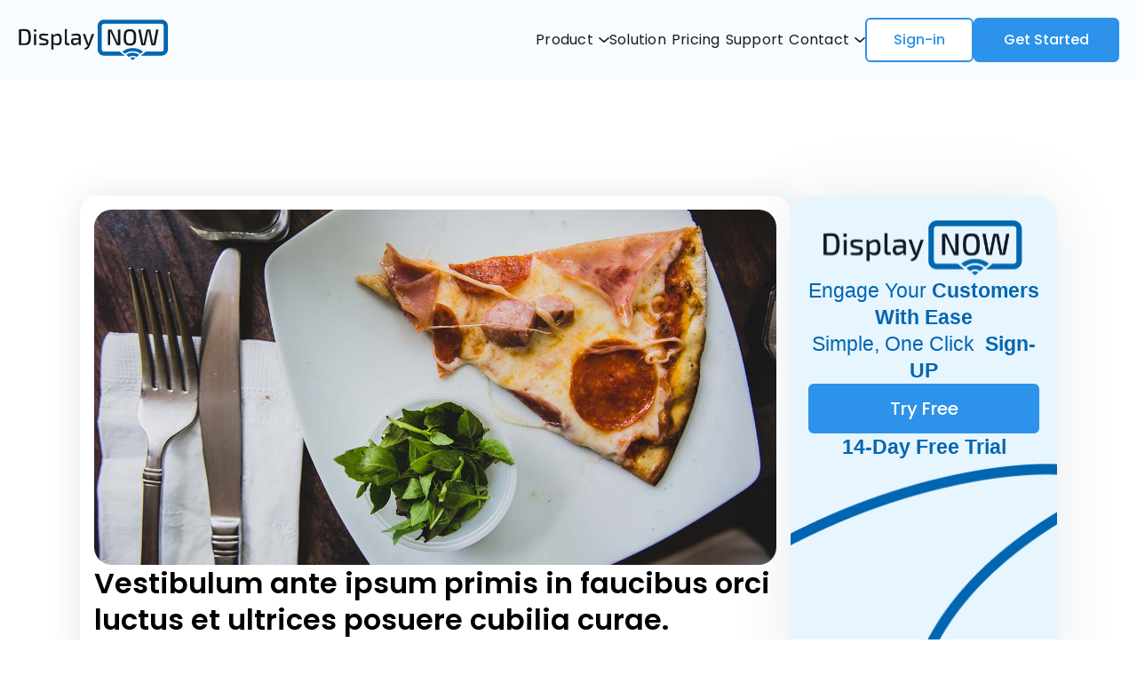

--- FILE ---
content_type: text/html
request_url: https://displaynow.io/tutorials/sit-ipsum-do-et
body_size: 8584
content:
<!DOCTYPE html><!-- Last Published: Mon Dec 15 2025 18:06:18 GMT+0000 (Coordinated Universal Time) --><html data-wf-domain="displaynow.io" data-wf-page="6650736e9ee6f4035a8aa954" data-wf-site="65df0b653a88d02378f9e6c1" lang="en" data-wf-collection="6650736e9ee6f4035a8aa946" data-wf-item-slug="sit-ipsum-do-et"><head><meta charset="utf-8"/><title>Display NOW</title><meta content="width=device-width, initial-scale=1" name="viewport"/><link href="https://cdn.prod.website-files.com/65df0b653a88d02378f9e6c1/css/displaynow-staging.webflow.shared.f29ea67d2.css" rel="stylesheet" type="text/css"/><link href="https://fonts.googleapis.com" rel="preconnect"/><link href="https://fonts.gstatic.com" rel="preconnect" crossorigin="anonymous"/><script src="https://ajax.googleapis.com/ajax/libs/webfont/1.6.26/webfont.js" type="text/javascript"></script><script type="text/javascript">WebFont.load({  google: {    families: ["Montserrat:100,100italic,200,200italic,300,300italic,400,400italic,500,500italic,600,600italic,700,700italic,800,800italic,900,900italic","Poppins:200,200italic,300,300italic,regular,italic,500,500italic,600,600italic,700,700italic,800,800italic,900,900italic","Roboto Condensed:200,300,regular,500,600,700,800,900,200italic,300italic,italic,500italic,600italic,700italic,800italic,900italic","Inter:regular,500,600,700,800,900","Roboto:regular,500,700,900"]  }});</script><script type="text/javascript">!function(o,c){var n=c.documentElement,t=" w-mod-";n.className+=t+"js",("ontouchstart"in o||o.DocumentTouch&&c instanceof DocumentTouch)&&(n.className+=t+"touch")}(window,document);</script><link href="https://cdn.prod.website-files.com/65df0b653a88d02378f9e6c1/664473a92a53c39f8b1de968_fav32.png" rel="shortcut icon" type="image/x-icon"/><link href="https://cdn.prod.website-files.com/65df0b653a88d02378f9e6c1/664473ac0685539e4d21a441_fav256.png" rel="apple-touch-icon"/><link href="https://displaynow.io/tutorials/sit-ipsum-do-et" rel="canonical"/><!--Start Attr-->
<script>
  (function() {
    try {
      const params = new URLSearchParams(window.location.search);
      const attributionKeys = ['utm_source', 'utm_medium', 'utm_campaign', 'utm_term', 'utm_content', 'gclid', 'msclkid', 'fbclid'];
      let existingAttribution = JSON.parse(localStorage.getItem('userAttribution')) || {};

      let newDataFound = false;
      attributionKeys.forEach(key => {
        if (params.has(key)) {
          // Only write the attribution data if it doesn't already exist (first-touch attribution)
          if (!existingAttribution[key]) {
            existingAttribution[key] = params.get(key);
            newDataFound = true;
          }
        }
      });

      // Save to localStorage only if we found new, first-touch data
      if (newDataFound) {
        localStorage.setItem('userAttribution', JSON.stringify(existingAttribution));
      }
    } catch (e) {
      console.error('Error saving attribution data:', e);
    }
  })();
</script>
<!--End Attr-->
<!--Optibase-->
<script src="https://app.optibase.io/script.js" public-api-key="cmcjexgck00h9ju07mdaghbsq"></script>
<!-- STPManager -->
<script>!function(){"use strict";function l(e){for(var t=e,r=0,n=document.cookie.split(";");r<n.length;r++){var o=n[r].split("=");if(o[0].trim()===t)return o[1]}}function s(e){return localStorage.getItem(e)}function u(e){return window[e]}function A(e,t){e=document.querySelector(e);return t?null==e?void 0:e.getAttribute(t):null==e?void 0:e.textContent}var e=window,t=document,r="script",n="dataLayer",o="https://stp.displaynow.io",a="",i="moejxwezs",c="8=Gh5YMCwnSCEjMTUzLl9DGU5IS0ZeDgtSFxMWBxQLHAEcDUseFw%3D%3D",g="localStorage",v="stu",E="",d=!1;try{var d=!!g&&(m=navigator.userAgent,!!(m=new RegExp("Version/([0-9._]+)(.*Mobile)?.*Safari.*").exec(m)))&&16.4<=parseFloat(m[1]),f="stapeUserId"===g,I=d&&!f?function(e,t,r){void 0===t&&(t="");var n={cookie:l,localStorage:s,jsVariable:u,cssSelector:A},t=Array.isArray(t)?t:[t];if(e&&n[e])for(var o=n[e],a=0,i=t;a<i.length;a++){var c=i[a],c=r?o(c,r):o(c);if(c)return c}else console.warn("invalid uid source",e)}(g,v,E):void 0;d=d&&(!!I||f)}catch(e){console.error(e)}var m=e,g=(m[n]=m[n]||[],m[n].push({"gtm.start":(new Date).getTime(),event:"gtm.js"}),t.getElementsByTagName(r)[0]),v=I?"&bi="+encodeURIComponent(I):"",E=t.createElement(r),f=(d&&(i=8<i.length?i.replace(/([a-z]{8}$)/,"kp$1"):"kp"+i),!d&&a?a:o);E.async=!0,E.src=f+"/"+i+".js?"+c+v,null!=(e=g.parentNode)&&e.insertBefore(E,g)}();</script>
<!-- End STPManager -->
<meta name="google-site-verification" content="mcLdSaRfIlNg5XZ2C6_TmViinGKe3nz_omsD8zCplZA" />
<!-- TrustBox script -->
<script type="text/javascript" src="//widget.trustpilot.com/bootstrap/v5/tp.widget.bootstrap.min.js" async></script>
<!-- End TrustBox script -->



<style>
.ffearue-blogs-section.hide {
    display: none;
}
 .testimonials-slide-wrap  .w-slider-dot {
    padding: 0;
    margin: 0 !important;
    background: #CCE1EF !important;
}
  .testimonials-slide-wrap .slide-nav.w-slider-nav {
    display: flex;
    justify-content: center;
    align-items: center;
    height: auto;
    gap: 6px;
    bottom: 0 !important;
}
   .testimonials-slide-wrap .w-slider-dot.w-active {
    background: #0067B1 !important;
}
.faqdropdown.open {
    background: #E3EFF7;
    border: 1px solid #2C92EA;
}
 .faqdropdown.open .dropdown-list {
    background: #E3EFF7;
}

.faqdropdown.open img.faq-open {
    display: none;
}
.faqdropdown.open img.faq-close {
    display: block !important;
} 
 .faqdropdown.secondery-style.open {
    border-radius: 12px;
} 
  .faqdropdown.secondery-style .inner-dropdown {
    padding: 0 16px 16px;
}
.mobile-slider-steps .icon {
    border: 0;
}
  .faqdropdown.secondery-style .dropdown-list {
    display: none;
}
p a {
    color: #000 !important;
}  
 .faqdropdown.secondery-style.open, .faqdropdown.secondery-style.open .dropdown-list {
    background: #f2f9fd;
} 
 label.radio-button-field.w-radio.fs-cmsfilter_active {
    background: #2c92ea;
    color: #fff;
} 

  .inner-getstarteds.hideonmobile.w-tabs:after, .inner-getstarteds.hideonmobile.w-tabs:before {
      display: none;
  }
  
  nav#w-dropdown-list-1.w--open {
    display: grid;
    grid-template-columns: repeat(2,1fr);
    justify-content: left;
    align-items: center;
    column-gap: 20px;
}

  nav#w-dropdown-list-1.w--open {
    display: grid;
    grid-template-columns: repeat(2,1fr);
    justify-content: left;
    align-items: center;
    column-gap: 20px;
} 
  /*media query css start*/


  @media (max-width:1600px){
  	
    .container, .container-large{
    	max-width:1140px;
    }
    .container-large{
    	max-width:1100px;
    }
  	
  }
  
  
  @media (min-width:992px) and (max-width:1240px){
	li.list-item.mr-32, li.mobile-margin-top-10 {
      display: none;
  }
}
  
  
  @media (max-width:991px){
  	.nav-menu-two {
      width: 90%;
      margin: 10px auto auto;
      border: 1px solid #ccc;
}
  
  }
  @media (max-width:767px){
  
  	.w-background-video {
    	height: 240px;
    }
  } 
  
  

</style><script src="https://cdn.prod.website-files.com/65df0b653a88d02378f9e6c1%2F652d31f3dc22d7b4ee708e44%2F65f8e8cb3dd02b3ebd52be89%2Fclarity_script-6.1.6.js" type="text/javascript"></script></head><body><header data-w-id="342e377b-d2ad-0e0a-ee99-fcdb0d337e74" class="header"><div class="navbar-logo-left"><div data-animation="default" data-collapse="medium" data-duration="400" data-easing="ease" data-easing2="ease" role="banner" class="navbar-logo-left-container shadow-three w-nav"><div class="container container-full"><div class="navbar-wrapper"><a href="/" class="navbar-brand w-nav-brand"><img width="Auto" loading="lazy" alt="DisplayNOW" src="https://cdn.prod.website-files.com/65df0b653a88d02378f9e6c1/6646f12c8268cc28afe12b2f_brandLogo.svg" class="image-23"/></a><div class="header-inner-div"><nav role="navigation" class="nav-menu-wrapper w-nav-menu"><ul role="list" class="nav-menu-two w-list-unstyled"><li class="list-item-4"><div data-delay="0" data-hover="true" class="nav-dropdown w-dropdown"><div class="nav-dropdown-toggle list-item-2 w-dropdown-toggle"><div class="nav-link">Product</div><img loading="lazy" src="https://cdn.prod.website-files.com/65df0b653a88d02378f9e6c1/664b1e405a99ea5288ab465b_Vector.svg" alt="" class="nav-dropdown-icon"/></div><nav class="nav-dropdown-list shadow-three mobile-shadow-hide w-dropdown-list"><a href="/digital-signage" class="nav-dropdown-link w-dropdown-link">Introduction to Digital Signage</a><a href="/features" class="nav-dropdown-link w-dropdown-link">Features &amp; Benefits</a><a href="/display-now-digital-signage-player" class="nav-dropdown-link w-dropdown-link">Media Players</a></nav></div></li><li class="list-item-2"><div data-delay="0" data-hover="true" class="nav-dropdown w-dropdown"><div class="nav-dropdown-toggle list-item-2 w-dropdown-toggle"><a href="/solutions" class="link-4 w-inline-block"><div class="nav-link">Solution</div></a></div></div></li><li class="list-item-2"><a href="/pricing" class="nav-link-copy">Pricing</a></li><li class="list-item-2"><a href="https://help.displaynow.io/" class="nav-link-copy">Support</a></li><li><div data-delay="0" data-hover="true" class="nav-dropdown w-dropdown"><div class="nav-dropdown-toggle list-item-2 w-dropdown-toggle"><div class="nav-link"><a href="/contact" class="link-4">Contact</a></div><img loading="lazy" src="https://cdn.prod.website-files.com/65df0b653a88d02378f9e6c1/664b1e405a99ea5288ab465b_Vector.svg" alt="" class="nav-dropdown-icon"/></div><nav class="nav-dropdown-list shadow-three mobile-shadow-hide w-dropdown-list"><a href="/partner" class="nav-dropdown-link w-dropdown-link">Partner with us</a><a href="/sustainability" class="nav-dropdown-link w-dropdown-link">Sustainability</a><a href="/about" class="nav-dropdown-link w-dropdown-link">About</a></nav></div></li><li class="list-item-5 mr-32"><a href="https://manager.displaynow.io/account/login" class="button-secondary">Sign-in</a></li><li class="mobile-margin-top-10"><a href="https://manager.displaynow.io/account/signup" data-optibase-click-conversion-id="get_started" class="button-primary pless dynamiclink w-button">Get Started</a></li></ul></nav><div class="header-mobile-btns"><a href="/pricing" class="button-primary header-btns w-button">Pricing</a></div><div class="menu-button w-nav-button"><div class="icon-3 w-icon-nav-menu"></div></div></div></div></div></div></div></header><main><div class="blog-discriptions-section"><div class="sm-vertical-padding xsm t-90"><div class="container"><div class="blog-detail-outer"><div class="inner-blog-detail"><div class="detail-thambnail-img"><img src="https://cdn.prod.website-files.com/65e97bbc7b31a1139eda1aaf/66507425826fd2edb879162b_image14.jpeg" loading="lazy" alt=""/></div><div class="blog-detail-text"><h1 class="blog-main-title">Vestibulum ante ipsum primis in faucibus orci luctus et ultrices posuere cubilia curae. Praesent nec orci at nu</h1><p class="p-publish-data">May 24, 2024</p></div><div class="blog-detail-contents"><div class="w-richtext"><h2>Praesent nec orci at nulla consequat congue ut non arcu.</h2><p>Fusce aliquet turpis at orci bibendum, non convallis justo tempor. Maecenas euismod sapien eu arcu convallis, vitae vestibulum ipsum maximus.</p><h3>Integer rutrum ante et nunc venenatis, id ultricies risus ultricies.</h3><blockquote>Cras sit amet velit id nulla tempus dictum sit amet eu nisi. Sed auctor augue id tellus lacinia, nec ultricies est fermentum. Praesent nec orci at nulla consequat congue ut non arcu.</blockquote><p>Fusce aliquet turpis at orci bibendum, non convallis justo tempor.</p><p>Sed auctor augue id tellus lacinia, nec ultricies est fermentum.</p><h2>Donec eu felis at libero consequat sagittis a et urna.</h2><p>Sed auctor augue id tellus lacinia, nec ultricies est fermentum. Vivamus vitae arcu vel velit efficitur vestibulum vel in purus.</p><h3>Integer rutrum ante et nunc venenatis, id ultricies risus ultricies.</h3><blockquote>Praesent nec orci at nulla consequat congue ut non arcu.</blockquote><p>Integer rutrum ante et nunc venenatis, id ultricies risus ultricies. Praesent nec orci at nulla consequat congue ut non arcu.</p><p>Fusce aliquet turpis at orci bibendum, non convallis justo tempor.</p><h2>Lorem ipsum dolor sit amet, consectetur adipiscing elit.</h2><p>Lorem ipsum dolor sit amet, consectetur adipiscing elit. Integer rutrum ante et nunc venenatis, id ultricies risus ultricies. Donec eu felis at libero consequat sagittis a et urna.</p><h3>Maecenas euismod sapien eu arcu convallis, vitae vestibulum ipsum maximus.</h3><blockquote>Fusce aliquet turpis at orci bibendum, non convallis justo tempor. Lorem ipsum dolor sit amet, consectetur adipiscing elit.</blockquote><p>Lorem ipsum dolor sit amet, consectetur adipiscing elit. Maecenas euismod sapien eu arcu convallis, vitae vestibulum ipsum maximus. Vestibulum ante ipsum primis in faucibus orci luctus et ultrices posuere cubilia curae.</p><p>Cras sit amet velit id nulla tempus dictum sit amet eu nisi. Donec eu felis at libero consequat sagittis a et urna.</p><h2>Cras sit amet velit id nulla tempus dictum sit amet eu nisi.</h2><p>Vestibulum ante ipsum primis in faucibus orci luctus et ultrices posuere cubilia curae. Maecenas euismod sapien eu arcu convallis, vitae vestibulum ipsum maximus.</p><h3>Lorem ipsum dolor sit amet, consectetur adipiscing elit.</h3><blockquote>Vestibulum ante ipsum primis in faucibus orci luctus et ultrices posuere cubilia curae. Cras sit amet velit id nulla tempus dictum sit amet eu nisi. Sed auctor augue id tellus lacinia, nec ultricies est fermentum.</blockquote><p>Vestibulum ante ipsum primis in faucibus orci luctus et ultrices posuere cubilia curae. Integer rutrum ante et nunc venenatis, id ultricies risus ultricies.</p><p>Praesent nec</p></div></div></div><div class="inner-contact-form blog-d-form botom-sp"><div class="hide"><h2 class="heading-2 sm-heading">Get Started<br/></h2><div>Ready for the ultimate credit card processing experience? Fill out this form!<br/></div></div><div class="form-block hide w-form"><form id="wf-form-Email" name="wf-form-Email" data-name="Email" method="get" data-wf-page-id="6650736e9ee6f4035a8aa954" data-wf-element-id="435e3305-553e-4b40-fccb-63852a8be57a"><div class="form-outer"><div class="form-group"><input class="input sm w-input" maxlength="256" name="First-Name-3" data-name="First Name 3" placeholder="Enter Name" type="text" id="First-Name-3"/></div><div class="form-group"><input class="input sm w-input" maxlength="256" name="email-2" data-name="Email 2" placeholder="Enter Email" type="email" id="email-2" required=""/></div><div class="form-group"><input class="input sm w-input" maxlength="256" name="name-2" data-name="Name 2" placeholder="Enter Mobile" type="tel" id="name-2"/></div><div class="form-group"><textarea id="field-2" name="field-2" maxlength="5000" data-name="Field 2" placeholder="Enter Text here." class="input textarea detail w-input"></textarea></div><input type="submit" data-wait="Please wait..." class="button-primary _w-100 w-button" value="Submit"/></div></form><div class="w-form-done"><div>Thank you! Your submission has been received!</div></div><div class="w-form-fail"><div>Oops! Something went wrong while submitting the form.</div></div></div><div class="logo-right-bar"><img src="https://cdn.prod.website-files.com/65df0b653a88d02378f9e6c1/65df0dc1af5c7cbd5c4c88af_displayNowLogo.svg" loading="lazy" alt=""/></div><div class="rightbar-texts"><div class="text-block-22">engage your <strong>Customers with ease</strong></div><div class="text-block-22">Simple, One Click <strong> Sign-UP</strong></div><div class="div-block-18"><a href="https://account.displaynow.io/account.displaynow.io/B2C_1_sign_up/oauth2/v2.0/authorize?response_type=id_token&amp;scope=openid%20profile&amp;client_id=f2430657-b661-4f02-a03a-8ff04e2fd8a8&amp;redirect_uri=https%3A%2F%2Fmanager.displaynow.io%2Faccount%2Flogin&amp;state=eyJpZCI6Ijc3NGNkZWFlLWMzNmQtNDUzYy1hNmY4LTVjMzdiMTY2OTA4NSIsInRzIjoxNjQyNzMxNzMyLCJtZXRob2QiOiJyZWRpcmVjdEludGVyYWN0aW9uIn0%3D&amp;nonce=56c8ec23-02b7-403f-b218-897f12324f58&amp;client_info=1&amp;x-client-SKU=MSAL.JS&amp;x-client-Ver=1.4.9&amp;client-request-id=e9f59810-56e1-4e2b-97b2-392a6dad8027&amp;response_mode=fragment&amp;hsCtaTracking=8726e8b1-b158-4645-9d74-d20dff08b006%7C260bb253-d7f2-46b9-997e-a111a6424759&amp;__hstc=17958374.28ad4d39013456ceca974d243b45eec3.1710831175259.1715762295980.1715764982260.22&amp;__hssc=17958374.43.1715764982260&amp;__hsfp=1566939966&amp;_gl=1*14nvezj*_ga*OTEwNDc5OTkyLjE3MTQxMDc5NDE.*_ga_CCBC6ERSES*MTcxNTc1ODI5My4zLjEuMTcxNTc3MTU4Mi41Ny4wLjA.*_gcl_au*MTk4ODc2MTc2Mi4xNzE0MTA3OTQz" target="_blank" class="button-primary bynow w-button">Try Free</a><div class="text-block-22"><strong>14-day Free trial</strong></div></div></div><img src="https://cdn.prod.website-files.com/65df0b653a88d02378f9e6c1/664496f007b529c6fd3599e7_bgimg.png" loading="lazy" alt="" class="image-19"/></div></div></div></div></div><div class="digital-solution-cta"><div class="sm-vertical-padding pt-0"><div class="container container-second"><div class="inner-call-top-cations"><div><img src="https://cdn.prod.website-files.com/65df0b653a88d02378f9e6c1/65e1b2fa11ad69e4ba9bf9c5_phoneimage.svg" loading="lazy" alt=""/></div><div class="div-block-2"><div class="text-block-9">It’s So Easy, Anyone Can Do It.</div><div class="text-block-10">Delight &amp; engage customers, visitors, &amp; employees with your customized content</div></div><a href="https://dnow.io/schedule-consult-demo" target="_blank" class="button-secondary secondery-btns demo w-button">Get a Demo</a></div></div></div></div></main><footer data-w-id="8156b2d3-7221-326d-741d-b38f41485238" class="footer"><div class="container"><div class="inner-footer"><div class="footer-items"><img src="https://cdn.prod.website-files.com/65df0b653a88d02378f9e6c1/65e187e31da909160535b425_footerlogo.svg" loading="lazy" alt=""/></div><div class="div-block-4"><div class="footer-items"><h3 class="footer-link-heading">product</h3><div class="footer-links"><a href="/features" class="links">features</a><a href="/pricing" class="links">Pricing</a><a href="/digital-signage" class="links">Digital Signage Player</a><a href="/blogs" class="links">Blog</a></div></div><div class="footer-items"><h3 class="footer-link-heading">Company</h3><div class="footer-links"><a href="/about" class="links">About</a><a href="/partner" class="links">Partners &amp; Referrals</a><a href="/sustainability" class="links">Sustainability</a></div></div><div class="footer-items"><h3 class="footer-link-heading">Tools</h3><div class="footer-links"><a href="https://help.displaynow.io/help" target="_blank" class="links">Support</a><a href="https://dn.refersion.com/?oid=91246" target="_blank" class="links">Refer a Friend</a></div></div><div class="footer-items"><h3 class="footer-link-heading">Get Started</h3><div class="footer-links"><a href="https://manager.displaynow.io/account/signup" target="_blank" class="links">Start Trial</a><a href="https://meet.displaynow.io/meetings/chris-dukich/display-now-demo-scheduling-primary" target="_blank" class="links">Talk To An Expert</a><a href="/contact" class="links">Contact Us</a></div></div></div></div><div class="footer-bottom-inner"><div class="footer-b-items"><div class="text-block-7">DUKE TECHNOLOGIES LLC. © 2025 All Rights Reserved.</div><div class="text-block-8"><a href="https://displaynow.io/terms-of-use">Terms of Use</a> | <a href="https://displaynow.io/privacy-policy">Privacy Policy</a> | <a href="https://displaynow.freshstatus.io/" target="_blank">Platform Status</a> | <a href="https://trust.displaynow.io" target="_blank">Trust Center</a></div></div><div class="footer-b-items"><img src="https://cdn.prod.website-files.com/65df0b653a88d02378f9e6c1/65e1895aebeae9caf11203ce_download%201.svg" loading="lazy" alt=""/></div><div class="footer-b-items verticle"><a href="https://www.facebook.com/displaynow.io" target="_blank" class="w-inline-block"><img src="https://cdn.prod.website-files.com/65df0b653a88d02378f9e6c1/65e18ba91abdd726fa135954_facebook.svg" loading="lazy" alt=""/></a><a href="https://www.linkedin.com/authwall?trk=bf&amp;trkInfo=AQEqXFfGZod8MwAAAY4XEkiQX0My7jSotx5HFs5AGVmc0sysSTvrAvWUedzmL7muMYrSTWnZmY5VxVLQDcnwrei00JdAg7J0W_nHhnBIxY1JWUGfek8uFlerFRlB7XJPL-zNiWo=&amp;original_referer=&amp;sessionRedirect=https%3A%2F%2Fwww.linkedin.com%2Fcompany%2Fdisplaynow" target="_blank" class="w-inline-block"><img src="https://cdn.prod.website-files.com/65df0b653a88d02378f9e6c1/65e18ba9829c9b4dad935d6c_linkedin.svg" loading="lazy" alt=""/></a><a href="https://www.instagram.com/displaynow.io/" target="_blank" class="w-inline-block"><img src="https://cdn.prod.website-files.com/65df0b653a88d02378f9e6c1/65e18ba92631bf2f5727a212_insta.svg" loading="lazy" alt=""/></a><a href="https://twitter.com/displaynow" target="_blank" class="w-inline-block"><img src="https://cdn.prod.website-files.com/65df0b653a88d02378f9e6c1/65e18ba92631bf2f5727a200_twitter.svg" loading="lazy" alt=""/></a><a href="https://www.youtube.com/channel/UCLbSjcDyjlIzv7YST33StQA" target="_blank" class="w-inline-block"><img src="https://cdn.prod.website-files.com/65df0b653a88d02378f9e6c1/65e18ba92631bf2f5727a20a_youtube.svg" loading="lazy" alt=""/></a><a href="https://in.pinterest.com/displaynowsignage/" target="_blank" class="w-inline-block"><img src="https://cdn.prod.website-files.com/65df0b653a88d02378f9e6c1/65e94f2d6927a92385669c64_pintrest.svg" loading="lazy" alt=""/></a></div></div></div></footer><script src="https://d3e54v103j8qbb.cloudfront.net/js/jquery-3.5.1.min.dc5e7f18c8.js?site=65df0b653a88d02378f9e6c1" type="text/javascript" integrity="sha256-9/aliU8dGd2tb6OSsuzixeV4y/faTqgFtohetphbbj0=" crossorigin="anonymous"></script><script src="https://cdn.prod.website-files.com/65df0b653a88d02378f9e6c1/js/webflow.schunk.36b8fb49256177c8.js" type="text/javascript"></script><script src="https://cdn.prod.website-files.com/65df0b653a88d02378f9e6c1/js/webflow.schunk.5a910c38d3b167fe.js" type="text/javascript"></script><script src="https://cdn.prod.website-files.com/65df0b653a88d02378f9e6c1/js/webflow.5c2f38de.15628094b0b3b017.js" type="text/javascript"></script><!-- TManager (noscript) -->
<noscript><iframe src="https://stp.displaynow.io/ns.html?id=GTM-NPKPDV5" height="0" width="0" style="display:none;visibility:hidden"></iframe></noscript>
<!-- End TManager (noscript) -->

<script src="https://code.jquery.com/jquery-3.6.0.min.js"></script>
<!-- [Attributes by Finsweet] CMS Filter -->
<script async src="https://cdn.jsdelivr.net/npm/@finsweet/attributes-cmsfilter@1/cmsfilter.js"></script>
<script src="https://cdn.jsdelivr.net/npm/@flowbase-co/boosters-countup@1.0/dist/countup.min.js"></script>
<script>
$(document).ready(function() {
    jQuery (".faqdropdown").click(function(){
        jQuery(this).toggleClass("open")
    })
});
  
$(document).ready(function(){
    $('.dropdown-toggle.less-padding').click(function(){
      $(".faqdropdown.secondery-style.open").removeClass("open")
      $('.dropdown-list').not($(this).next('.dropdown-list')).slideUp();
      $(this).next('.dropdown-list').slideToggle();
    });
  });
   
  
  
var liText = '', liList = jQuery('.w-dyn-items .w-dyn-item'), listForRemove = [];

jQuery(liList).each(function () {
    
  var text = jQuery(this).text();

  if (liText.indexOf('|'+ text + '|') == -1)
    liText += '|'+ text + '|';
  else
    listForRemove.push(jQuery(this));
    
});
    
jQuery(listForRemove).each(function () { jQuery(this).remove(); });
  
  jQuery(window).scroll(function() {    
    var scroll = jQuery(window).scrollTop();

    if (scroll >= 120) {
        jQuery(".main_header ").addClass("sticky");
    } else {
        jQuery(".main_header ").removeClass("sticky");
    }
});
  
  
  
  
  
  
</script>


<!-- Cloudflare Web Analytics --><script defer src='https://static.cloudflareinsights.com/beacon.min.js' data-cf-beacon='{"token": "e1fe95f5aafc49559337982dfca0118e"}'></script><!-- End Cloudflare Web Analytics -->


<script src="https://hubspotonwebflow.com/assets/js/form-124.js" type="text/javascript" integrity="sha384-bjyNIOqAKScdeQ3THsDZLGagNN56B4X2Auu9YZIGu+tA/PlggMk4jbWruG/P6zYj" crossorigin="anonymous"></script></body></html>

--- FILE ---
content_type: text/css
request_url: https://cdn.prod.website-files.com/65df0b653a88d02378f9e6c1/css/displaynow-staging.webflow.shared.f29ea67d2.css
body_size: 25934
content:
html {
  -webkit-text-size-adjust: 100%;
  -ms-text-size-adjust: 100%;
  font-family: sans-serif;
}

body {
  margin: 0;
}

article, aside, details, figcaption, figure, footer, header, hgroup, main, menu, nav, section, summary {
  display: block;
}

audio, canvas, progress, video {
  vertical-align: baseline;
  display: inline-block;
}

audio:not([controls]) {
  height: 0;
  display: none;
}

[hidden], template {
  display: none;
}

a {
  background-color: #0000;
}

a:active, a:hover {
  outline: 0;
}

abbr[title] {
  border-bottom: 1px dotted;
}

b, strong {
  font-weight: bold;
}

dfn {
  font-style: italic;
}

h1 {
  margin: .67em 0;
  font-size: 2em;
}

mark {
  color: #000;
  background: #ff0;
}

small {
  font-size: 80%;
}

sub, sup {
  vertical-align: baseline;
  font-size: 75%;
  line-height: 0;
  position: relative;
}

sup {
  top: -.5em;
}

sub {
  bottom: -.25em;
}

img {
  border: 0;
}

svg:not(:root) {
  overflow: hidden;
}

hr {
  box-sizing: content-box;
  height: 0;
}

pre {
  overflow: auto;
}

code, kbd, pre, samp {
  font-family: monospace;
  font-size: 1em;
}

button, input, optgroup, select, textarea {
  color: inherit;
  font: inherit;
  margin: 0;
}

button {
  overflow: visible;
}

button, select {
  text-transform: none;
}

button, html input[type="button"], input[type="reset"] {
  -webkit-appearance: button;
  cursor: pointer;
}

button[disabled], html input[disabled] {
  cursor: default;
}

button::-moz-focus-inner, input::-moz-focus-inner {
  border: 0;
  padding: 0;
}

input {
  line-height: normal;
}

input[type="checkbox"], input[type="radio"] {
  box-sizing: border-box;
  padding: 0;
}

input[type="number"]::-webkit-inner-spin-button, input[type="number"]::-webkit-outer-spin-button {
  height: auto;
}

input[type="search"] {
  -webkit-appearance: none;
}

input[type="search"]::-webkit-search-cancel-button, input[type="search"]::-webkit-search-decoration {
  -webkit-appearance: none;
}

legend {
  border: 0;
  padding: 0;
}

textarea {
  overflow: auto;
}

optgroup {
  font-weight: bold;
}

table {
  border-collapse: collapse;
  border-spacing: 0;
}

td, th {
  padding: 0;
}

@font-face {
  font-family: webflow-icons;
  src: url("[data-uri]") format("truetype");
  font-weight: normal;
  font-style: normal;
}

[class^="w-icon-"], [class*=" w-icon-"] {
  speak: none;
  font-variant: normal;
  text-transform: none;
  -webkit-font-smoothing: antialiased;
  -moz-osx-font-smoothing: grayscale;
  font-style: normal;
  font-weight: normal;
  line-height: 1;
  font-family: webflow-icons !important;
}

.w-icon-slider-right:before {
  content: "";
}

.w-icon-slider-left:before {
  content: "";
}

.w-icon-nav-menu:before {
  content: "";
}

.w-icon-arrow-down:before, .w-icon-dropdown-toggle:before {
  content: "";
}

.w-icon-file-upload-remove:before {
  content: "";
}

.w-icon-file-upload-icon:before {
  content: "";
}

* {
  box-sizing: border-box;
}

html {
  height: 100%;
}

body {
  color: #333;
  background-color: #fff;
  min-height: 100%;
  margin: 0;
  font-family: Arial, sans-serif;
  font-size: 14px;
  line-height: 20px;
}

img {
  vertical-align: middle;
  max-width: 100%;
  display: inline-block;
}

html.w-mod-touch * {
  background-attachment: scroll !important;
}

.w-block {
  display: block;
}

.w-inline-block {
  max-width: 100%;
  display: inline-block;
}

.w-clearfix:before, .w-clearfix:after {
  content: " ";
  grid-area: 1 / 1 / 2 / 2;
  display: table;
}

.w-clearfix:after {
  clear: both;
}

.w-hidden {
  display: none;
}

.w-button {
  color: #fff;
  line-height: inherit;
  cursor: pointer;
  background-color: #3898ec;
  border: 0;
  border-radius: 0;
  padding: 9px 15px;
  text-decoration: none;
  display: inline-block;
}

input.w-button {
  -webkit-appearance: button;
}

html[data-w-dynpage] [data-w-cloak] {
  color: #0000 !important;
}

.w-code-block {
  margin: unset;
}

pre.w-code-block code {
  all: inherit;
}

.w-optimization {
  display: contents;
}

.w-webflow-badge, .w-webflow-badge > img {
  box-sizing: unset;
  width: unset;
  height: unset;
  max-height: unset;
  max-width: unset;
  min-height: unset;
  min-width: unset;
  margin: unset;
  padding: unset;
  float: unset;
  clear: unset;
  border: unset;
  border-radius: unset;
  background: unset;
  background-image: unset;
  background-position: unset;
  background-size: unset;
  background-repeat: unset;
  background-origin: unset;
  background-clip: unset;
  background-attachment: unset;
  background-color: unset;
  box-shadow: unset;
  transform: unset;
  direction: unset;
  font-family: unset;
  font-weight: unset;
  color: unset;
  font-size: unset;
  line-height: unset;
  font-style: unset;
  font-variant: unset;
  text-align: unset;
  letter-spacing: unset;
  -webkit-text-decoration: unset;
  text-decoration: unset;
  text-indent: unset;
  text-transform: unset;
  list-style-type: unset;
  text-shadow: unset;
  vertical-align: unset;
  cursor: unset;
  white-space: unset;
  word-break: unset;
  word-spacing: unset;
  word-wrap: unset;
  transition: unset;
}

.w-webflow-badge {
  white-space: nowrap;
  cursor: pointer;
  box-shadow: 0 0 0 1px #0000001a, 0 1px 3px #0000001a;
  visibility: visible !important;
  opacity: 1 !important;
  z-index: 2147483647 !important;
  color: #aaadb0 !important;
  overflow: unset !important;
  background-color: #fff !important;
  border-radius: 3px !important;
  width: auto !important;
  height: auto !important;
  margin: 0 !important;
  padding: 6px !important;
  font-size: 12px !important;
  line-height: 14px !important;
  text-decoration: none !important;
  display: inline-block !important;
  position: fixed !important;
  inset: auto 12px 12px auto !important;
  transform: none !important;
}

.w-webflow-badge > img {
  position: unset;
  visibility: unset !important;
  opacity: 1 !important;
  vertical-align: middle !important;
  display: inline-block !important;
}

h1, h2, h3, h4, h5, h6 {
  margin-bottom: 10px;
  font-weight: bold;
}

h1 {
  margin-top: 20px;
  font-size: 38px;
  line-height: 44px;
}

h2 {
  margin-top: 20px;
  font-size: 32px;
  line-height: 36px;
}

h3 {
  margin-top: 20px;
  font-size: 24px;
  line-height: 30px;
}

h4 {
  margin-top: 10px;
  font-size: 18px;
  line-height: 24px;
}

h5 {
  margin-top: 10px;
  font-size: 14px;
  line-height: 20px;
}

h6 {
  margin-top: 10px;
  font-size: 12px;
  line-height: 18px;
}

p {
  margin-top: 0;
  margin-bottom: 10px;
}

blockquote {
  border-left: 5px solid #e2e2e2;
  margin: 0 0 10px;
  padding: 10px 20px;
  font-size: 18px;
  line-height: 22px;
}

figure {
  margin: 0 0 10px;
}

figcaption {
  text-align: center;
  margin-top: 5px;
}

ul, ol {
  margin-top: 0;
  margin-bottom: 10px;
  padding-left: 40px;
}

.w-list-unstyled {
  padding-left: 0;
  list-style: none;
}

.w-embed:before, .w-embed:after {
  content: " ";
  grid-area: 1 / 1 / 2 / 2;
  display: table;
}

.w-embed:after {
  clear: both;
}

.w-video {
  width: 100%;
  padding: 0;
  position: relative;
}

.w-video iframe, .w-video object, .w-video embed {
  border: none;
  width: 100%;
  height: 100%;
  position: absolute;
  top: 0;
  left: 0;
}

fieldset {
  border: 0;
  margin: 0;
  padding: 0;
}

button, [type="button"], [type="reset"] {
  cursor: pointer;
  -webkit-appearance: button;
  border: 0;
}

.w-form {
  margin: 0 0 15px;
}

.w-form-done {
  text-align: center;
  background-color: #ddd;
  padding: 20px;
  display: none;
}

.w-form-fail {
  background-color: #ffdede;
  margin-top: 10px;
  padding: 10px;
  display: none;
}

label {
  margin-bottom: 5px;
  font-weight: bold;
  display: block;
}

.w-input, .w-select {
  color: #333;
  vertical-align: middle;
  background-color: #fff;
  border: 1px solid #ccc;
  width: 100%;
  height: 38px;
  margin-bottom: 10px;
  padding: 8px 12px;
  font-size: 14px;
  line-height: 1.42857;
  display: block;
}

.w-input::placeholder, .w-select::placeholder {
  color: #999;
}

.w-input:focus, .w-select:focus {
  border-color: #3898ec;
  outline: 0;
}

.w-input[disabled], .w-select[disabled], .w-input[readonly], .w-select[readonly], fieldset[disabled] .w-input, fieldset[disabled] .w-select {
  cursor: not-allowed;
}

.w-input[disabled]:not(.w-input-disabled), .w-select[disabled]:not(.w-input-disabled), .w-input[readonly], .w-select[readonly], fieldset[disabled]:not(.w-input-disabled) .w-input, fieldset[disabled]:not(.w-input-disabled) .w-select {
  background-color: #eee;
}

textarea.w-input, textarea.w-select {
  height: auto;
}

.w-select {
  background-color: #f3f3f3;
}

.w-select[multiple] {
  height: auto;
}

.w-form-label {
  cursor: pointer;
  margin-bottom: 0;
  font-weight: normal;
  display: inline-block;
}

.w-radio {
  margin-bottom: 5px;
  padding-left: 20px;
  display: block;
}

.w-radio:before, .w-radio:after {
  content: " ";
  grid-area: 1 / 1 / 2 / 2;
  display: table;
}

.w-radio:after {
  clear: both;
}

.w-radio-input {
  float: left;
  margin: 3px 0 0 -20px;
  line-height: normal;
}

.w-file-upload {
  margin-bottom: 10px;
  display: block;
}

.w-file-upload-input {
  opacity: 0;
  z-index: -100;
  width: .1px;
  height: .1px;
  position: absolute;
  overflow: hidden;
}

.w-file-upload-default, .w-file-upload-uploading, .w-file-upload-success {
  color: #333;
  display: inline-block;
}

.w-file-upload-error {
  margin-top: 10px;
  display: block;
}

.w-file-upload-default.w-hidden, .w-file-upload-uploading.w-hidden, .w-file-upload-error.w-hidden, .w-file-upload-success.w-hidden {
  display: none;
}

.w-file-upload-uploading-btn {
  cursor: pointer;
  background-color: #fafafa;
  border: 1px solid #ccc;
  margin: 0;
  padding: 8px 12px;
  font-size: 14px;
  font-weight: normal;
  display: flex;
}

.w-file-upload-file {
  background-color: #fafafa;
  border: 1px solid #ccc;
  flex-grow: 1;
  justify-content: space-between;
  margin: 0;
  padding: 8px 9px 8px 11px;
  display: flex;
}

.w-file-upload-file-name {
  font-size: 14px;
  font-weight: normal;
  display: block;
}

.w-file-remove-link {
  cursor: pointer;
  width: auto;
  height: auto;
  margin-top: 3px;
  margin-left: 10px;
  padding: 3px;
  display: block;
}

.w-icon-file-upload-remove {
  margin: auto;
  font-size: 10px;
}

.w-file-upload-error-msg {
  color: #ea384c;
  padding: 2px 0;
  display: inline-block;
}

.w-file-upload-info {
  padding: 0 12px;
  line-height: 38px;
  display: inline-block;
}

.w-file-upload-label {
  cursor: pointer;
  background-color: #fafafa;
  border: 1px solid #ccc;
  margin: 0;
  padding: 8px 12px;
  font-size: 14px;
  font-weight: normal;
  display: inline-block;
}

.w-icon-file-upload-icon, .w-icon-file-upload-uploading {
  width: 20px;
  margin-right: 8px;
  display: inline-block;
}

.w-icon-file-upload-uploading {
  height: 20px;
}

.w-container {
  max-width: 940px;
  margin-left: auto;
  margin-right: auto;
}

.w-container:before, .w-container:after {
  content: " ";
  grid-area: 1 / 1 / 2 / 2;
  display: table;
}

.w-container:after {
  clear: both;
}

.w-container .w-row {
  margin-left: -10px;
  margin-right: -10px;
}

.w-row:before, .w-row:after {
  content: " ";
  grid-area: 1 / 1 / 2 / 2;
  display: table;
}

.w-row:after {
  clear: both;
}

.w-row .w-row {
  margin-left: 0;
  margin-right: 0;
}

.w-col {
  float: left;
  width: 100%;
  min-height: 1px;
  padding-left: 10px;
  padding-right: 10px;
  position: relative;
}

.w-col .w-col {
  padding-left: 0;
  padding-right: 0;
}

.w-col-1 {
  width: 8.33333%;
}

.w-col-2 {
  width: 16.6667%;
}

.w-col-3 {
  width: 25%;
}

.w-col-4 {
  width: 33.3333%;
}

.w-col-5 {
  width: 41.6667%;
}

.w-col-6 {
  width: 50%;
}

.w-col-7 {
  width: 58.3333%;
}

.w-col-8 {
  width: 66.6667%;
}

.w-col-9 {
  width: 75%;
}

.w-col-10 {
  width: 83.3333%;
}

.w-col-11 {
  width: 91.6667%;
}

.w-col-12 {
  width: 100%;
}

.w-hidden-main {
  display: none !important;
}

@media screen and (max-width: 991px) {
  .w-container {
    max-width: 728px;
  }

  .w-hidden-main {
    display: inherit !important;
  }

  .w-hidden-medium {
    display: none !important;
  }

  .w-col-medium-1 {
    width: 8.33333%;
  }

  .w-col-medium-2 {
    width: 16.6667%;
  }

  .w-col-medium-3 {
    width: 25%;
  }

  .w-col-medium-4 {
    width: 33.3333%;
  }

  .w-col-medium-5 {
    width: 41.6667%;
  }

  .w-col-medium-6 {
    width: 50%;
  }

  .w-col-medium-7 {
    width: 58.3333%;
  }

  .w-col-medium-8 {
    width: 66.6667%;
  }

  .w-col-medium-9 {
    width: 75%;
  }

  .w-col-medium-10 {
    width: 83.3333%;
  }

  .w-col-medium-11 {
    width: 91.6667%;
  }

  .w-col-medium-12 {
    width: 100%;
  }

  .w-col-stack {
    width: 100%;
    left: auto;
    right: auto;
  }
}

@media screen and (max-width: 767px) {
  .w-hidden-main, .w-hidden-medium {
    display: inherit !important;
  }

  .w-hidden-small {
    display: none !important;
  }

  .w-row, .w-container .w-row {
    margin-left: 0;
    margin-right: 0;
  }

  .w-col {
    width: 100%;
    left: auto;
    right: auto;
  }

  .w-col-small-1 {
    width: 8.33333%;
  }

  .w-col-small-2 {
    width: 16.6667%;
  }

  .w-col-small-3 {
    width: 25%;
  }

  .w-col-small-4 {
    width: 33.3333%;
  }

  .w-col-small-5 {
    width: 41.6667%;
  }

  .w-col-small-6 {
    width: 50%;
  }

  .w-col-small-7 {
    width: 58.3333%;
  }

  .w-col-small-8 {
    width: 66.6667%;
  }

  .w-col-small-9 {
    width: 75%;
  }

  .w-col-small-10 {
    width: 83.3333%;
  }

  .w-col-small-11 {
    width: 91.6667%;
  }

  .w-col-small-12 {
    width: 100%;
  }
}

@media screen and (max-width: 479px) {
  .w-container {
    max-width: none;
  }

  .w-hidden-main, .w-hidden-medium, .w-hidden-small {
    display: inherit !important;
  }

  .w-hidden-tiny {
    display: none !important;
  }

  .w-col {
    width: 100%;
  }

  .w-col-tiny-1 {
    width: 8.33333%;
  }

  .w-col-tiny-2 {
    width: 16.6667%;
  }

  .w-col-tiny-3 {
    width: 25%;
  }

  .w-col-tiny-4 {
    width: 33.3333%;
  }

  .w-col-tiny-5 {
    width: 41.6667%;
  }

  .w-col-tiny-6 {
    width: 50%;
  }

  .w-col-tiny-7 {
    width: 58.3333%;
  }

  .w-col-tiny-8 {
    width: 66.6667%;
  }

  .w-col-tiny-9 {
    width: 75%;
  }

  .w-col-tiny-10 {
    width: 83.3333%;
  }

  .w-col-tiny-11 {
    width: 91.6667%;
  }

  .w-col-tiny-12 {
    width: 100%;
  }
}

.w-widget {
  position: relative;
}

.w-widget-map {
  width: 100%;
  height: 400px;
}

.w-widget-map label {
  width: auto;
  display: inline;
}

.w-widget-map img {
  max-width: inherit;
}

.w-widget-map .gm-style-iw {
  text-align: center;
}

.w-widget-map .gm-style-iw > button {
  display: none !important;
}

.w-widget-twitter {
  overflow: hidden;
}

.w-widget-twitter-count-shim {
  vertical-align: top;
  text-align: center;
  background: #fff;
  border: 1px solid #758696;
  border-radius: 3px;
  width: 28px;
  height: 20px;
  display: inline-block;
  position: relative;
}

.w-widget-twitter-count-shim * {
  pointer-events: none;
  -webkit-user-select: none;
  user-select: none;
}

.w-widget-twitter-count-shim .w-widget-twitter-count-inner {
  text-align: center;
  color: #999;
  font-family: serif;
  font-size: 15px;
  line-height: 12px;
  position: relative;
}

.w-widget-twitter-count-shim .w-widget-twitter-count-clear {
  display: block;
  position: relative;
}

.w-widget-twitter-count-shim.w--large {
  width: 36px;
  height: 28px;
}

.w-widget-twitter-count-shim.w--large .w-widget-twitter-count-inner {
  font-size: 18px;
  line-height: 18px;
}

.w-widget-twitter-count-shim:not(.w--vertical) {
  margin-left: 5px;
  margin-right: 8px;
}

.w-widget-twitter-count-shim:not(.w--vertical).w--large {
  margin-left: 6px;
}

.w-widget-twitter-count-shim:not(.w--vertical):before, .w-widget-twitter-count-shim:not(.w--vertical):after {
  content: " ";
  pointer-events: none;
  border: solid #0000;
  width: 0;
  height: 0;
  position: absolute;
  top: 50%;
  left: 0;
}

.w-widget-twitter-count-shim:not(.w--vertical):before {
  border-width: 4px;
  border-color: #75869600 #5d6c7b #75869600 #75869600;
  margin-top: -4px;
  margin-left: -9px;
}

.w-widget-twitter-count-shim:not(.w--vertical).w--large:before {
  border-width: 5px;
  margin-top: -5px;
  margin-left: -10px;
}

.w-widget-twitter-count-shim:not(.w--vertical):after {
  border-width: 4px;
  border-color: #fff0 #fff #fff0 #fff0;
  margin-top: -4px;
  margin-left: -8px;
}

.w-widget-twitter-count-shim:not(.w--vertical).w--large:after {
  border-width: 5px;
  margin-top: -5px;
  margin-left: -9px;
}

.w-widget-twitter-count-shim.w--vertical {
  width: 61px;
  height: 33px;
  margin-bottom: 8px;
}

.w-widget-twitter-count-shim.w--vertical:before, .w-widget-twitter-count-shim.w--vertical:after {
  content: " ";
  pointer-events: none;
  border: solid #0000;
  width: 0;
  height: 0;
  position: absolute;
  top: 100%;
  left: 50%;
}

.w-widget-twitter-count-shim.w--vertical:before {
  border-width: 5px;
  border-color: #5d6c7b #75869600 #75869600;
  margin-left: -5px;
}

.w-widget-twitter-count-shim.w--vertical:after {
  border-width: 4px;
  border-color: #fff #fff0 #fff0;
  margin-left: -4px;
}

.w-widget-twitter-count-shim.w--vertical .w-widget-twitter-count-inner {
  font-size: 18px;
  line-height: 22px;
}

.w-widget-twitter-count-shim.w--vertical.w--large {
  width: 76px;
}

.w-background-video {
  color: #fff;
  height: 500px;
  position: relative;
  overflow: hidden;
}

.w-background-video > video {
  object-fit: cover;
  z-index: -100;
  background-position: 50%;
  background-size: cover;
  width: 100%;
  height: 100%;
  margin: auto;
  position: absolute;
  inset: -100%;
}

.w-background-video > video::-webkit-media-controls-start-playback-button {
  -webkit-appearance: none;
  display: none !important;
}

.w-background-video--control {
  background-color: #0000;
  padding: 0;
  position: absolute;
  bottom: 1em;
  right: 1em;
}

.w-background-video--control > [hidden] {
  display: none !important;
}

.w-slider {
  text-align: center;
  clear: both;
  -webkit-tap-highlight-color: #0000;
  tap-highlight-color: #0000;
  background: #ddd;
  height: 300px;
  position: relative;
}

.w-slider-mask {
  z-index: 1;
  white-space: nowrap;
  height: 100%;
  display: block;
  position: relative;
  left: 0;
  right: 0;
  overflow: hidden;
}

.w-slide {
  vertical-align: top;
  white-space: normal;
  text-align: left;
  width: 100%;
  height: 100%;
  display: inline-block;
  position: relative;
}

.w-slider-nav {
  z-index: 2;
  text-align: center;
  -webkit-tap-highlight-color: #0000;
  tap-highlight-color: #0000;
  height: 40px;
  margin: auto;
  padding-top: 10px;
  position: absolute;
  inset: auto 0 0;
}

.w-slider-nav.w-round > div {
  border-radius: 100%;
}

.w-slider-nav.w-num > div {
  font-size: inherit;
  line-height: inherit;
  width: auto;
  height: auto;
  padding: .2em .5em;
}

.w-slider-nav.w-shadow > div {
  box-shadow: 0 0 3px #3336;
}

.w-slider-nav-invert {
  color: #fff;
}

.w-slider-nav-invert > div {
  background-color: #2226;
}

.w-slider-nav-invert > div.w-active {
  background-color: #222;
}

.w-slider-dot {
  cursor: pointer;
  background-color: #fff6;
  width: 1em;
  height: 1em;
  margin: 0 3px .5em;
  transition: background-color .1s, color .1s;
  display: inline-block;
  position: relative;
}

.w-slider-dot.w-active {
  background-color: #fff;
}

.w-slider-dot:focus {
  outline: none;
  box-shadow: 0 0 0 2px #fff;
}

.w-slider-dot:focus.w-active {
  box-shadow: none;
}

.w-slider-arrow-left, .w-slider-arrow-right {
  cursor: pointer;
  color: #fff;
  -webkit-tap-highlight-color: #0000;
  tap-highlight-color: #0000;
  -webkit-user-select: none;
  user-select: none;
  width: 80px;
  margin: auto;
  font-size: 40px;
  position: absolute;
  inset: 0;
  overflow: hidden;
}

.w-slider-arrow-left [class^="w-icon-"], .w-slider-arrow-right [class^="w-icon-"], .w-slider-arrow-left [class*=" w-icon-"], .w-slider-arrow-right [class*=" w-icon-"] {
  position: absolute;
}

.w-slider-arrow-left:focus, .w-slider-arrow-right:focus {
  outline: 0;
}

.w-slider-arrow-left {
  z-index: 3;
  right: auto;
}

.w-slider-arrow-right {
  z-index: 4;
  left: auto;
}

.w-icon-slider-left, .w-icon-slider-right {
  width: 1em;
  height: 1em;
  margin: auto;
  inset: 0;
}

.w-slider-aria-label {
  clip: rect(0 0 0 0);
  border: 0;
  width: 1px;
  height: 1px;
  margin: -1px;
  padding: 0;
  position: absolute;
  overflow: hidden;
}

.w-slider-force-show {
  display: block !important;
}

.w-dropdown {
  text-align: left;
  z-index: 900;
  margin-left: auto;
  margin-right: auto;
  display: inline-block;
  position: relative;
}

.w-dropdown-btn, .w-dropdown-toggle, .w-dropdown-link {
  vertical-align: top;
  color: #222;
  text-align: left;
  white-space: nowrap;
  margin-left: auto;
  margin-right: auto;
  padding: 20px;
  text-decoration: none;
  position: relative;
}

.w-dropdown-toggle {
  -webkit-user-select: none;
  user-select: none;
  cursor: pointer;
  padding-right: 40px;
  display: inline-block;
}

.w-dropdown-toggle:focus {
  outline: 0;
}

.w-icon-dropdown-toggle {
  width: 1em;
  height: 1em;
  margin: auto 20px auto auto;
  position: absolute;
  top: 0;
  bottom: 0;
  right: 0;
}

.w-dropdown-list {
  background: #ddd;
  min-width: 100%;
  display: none;
  position: absolute;
}

.w-dropdown-list.w--open {
  display: block;
}

.w-dropdown-link {
  color: #222;
  padding: 10px 20px;
  display: block;
}

.w-dropdown-link.w--current {
  color: #0082f3;
}

.w-dropdown-link:focus {
  outline: 0;
}

@media screen and (max-width: 767px) {
  .w-nav-brand {
    padding-left: 10px;
  }
}

.w-lightbox-backdrop {
  cursor: auto;
  letter-spacing: normal;
  text-indent: 0;
  text-shadow: none;
  text-transform: none;
  visibility: visible;
  white-space: normal;
  word-break: normal;
  word-spacing: normal;
  word-wrap: normal;
  color: #fff;
  text-align: center;
  z-index: 2000;
  opacity: 0;
  -webkit-user-select: none;
  -moz-user-select: none;
  -webkit-tap-highlight-color: transparent;
  background: #000000e6;
  outline: 0;
  font-family: Helvetica Neue, Helvetica, Ubuntu, Segoe UI, Verdana, sans-serif;
  font-size: 17px;
  font-style: normal;
  font-weight: 300;
  line-height: 1.2;
  list-style: disc;
  position: fixed;
  inset: 0;
  -webkit-transform: translate(0);
}

.w-lightbox-backdrop, .w-lightbox-container {
  -webkit-overflow-scrolling: touch;
  height: 100%;
  overflow: auto;
}

.w-lightbox-content {
  height: 100vh;
  position: relative;
  overflow: hidden;
}

.w-lightbox-view {
  opacity: 0;
  width: 100vw;
  height: 100vh;
  position: absolute;
}

.w-lightbox-view:before {
  content: "";
  height: 100vh;
}

.w-lightbox-group, .w-lightbox-group .w-lightbox-view, .w-lightbox-group .w-lightbox-view:before {
  height: 86vh;
}

.w-lightbox-frame, .w-lightbox-view:before {
  vertical-align: middle;
  display: inline-block;
}

.w-lightbox-figure {
  margin: 0;
  position: relative;
}

.w-lightbox-group .w-lightbox-figure {
  cursor: pointer;
}

.w-lightbox-img {
  width: auto;
  max-width: none;
  height: auto;
}

.w-lightbox-image {
  float: none;
  max-width: 100vw;
  max-height: 100vh;
  display: block;
}

.w-lightbox-group .w-lightbox-image {
  max-height: 86vh;
}

.w-lightbox-caption {
  text-align: left;
  text-overflow: ellipsis;
  white-space: nowrap;
  background: #0006;
  padding: .5em 1em;
  position: absolute;
  bottom: 0;
  left: 0;
  right: 0;
  overflow: hidden;
}

.w-lightbox-embed {
  width: 100%;
  height: 100%;
  position: absolute;
  inset: 0;
}

.w-lightbox-control {
  cursor: pointer;
  background-position: center;
  background-repeat: no-repeat;
  background-size: 24px;
  width: 4em;
  transition: all .3s;
  position: absolute;
  top: 0;
}

.w-lightbox-left {
  background-image: url("[data-uri]");
  display: none;
  bottom: 0;
  left: 0;
}

.w-lightbox-right {
  background-image: url("[data-uri]");
  display: none;
  bottom: 0;
  right: 0;
}

.w-lightbox-close {
  background-image: url("[data-uri]");
  background-size: 18px;
  height: 2.6em;
  right: 0;
}

.w-lightbox-strip {
  white-space: nowrap;
  padding: 0 1vh;
  line-height: 0;
  position: absolute;
  bottom: 0;
  left: 0;
  right: 0;
  overflow: auto hidden;
}

.w-lightbox-item {
  box-sizing: content-box;
  cursor: pointer;
  width: 10vh;
  padding: 2vh 1vh;
  display: inline-block;
  -webkit-transform: translate3d(0, 0, 0);
}

.w-lightbox-active {
  opacity: .3;
}

.w-lightbox-thumbnail {
  background: #222;
  height: 10vh;
  position: relative;
  overflow: hidden;
}

.w-lightbox-thumbnail-image {
  position: absolute;
  top: 0;
  left: 0;
}

.w-lightbox-thumbnail .w-lightbox-tall {
  width: 100%;
  top: 50%;
  transform: translate(0, -50%);
}

.w-lightbox-thumbnail .w-lightbox-wide {
  height: 100%;
  left: 50%;
  transform: translate(-50%);
}

.w-lightbox-spinner {
  box-sizing: border-box;
  border: 5px solid #0006;
  border-radius: 50%;
  width: 40px;
  height: 40px;
  margin-top: -20px;
  margin-left: -20px;
  animation: .8s linear infinite spin;
  position: absolute;
  top: 50%;
  left: 50%;
}

.w-lightbox-spinner:after {
  content: "";
  border: 3px solid #0000;
  border-bottom-color: #fff;
  border-radius: 50%;
  position: absolute;
  inset: -4px;
}

.w-lightbox-hide {
  display: none;
}

.w-lightbox-noscroll {
  overflow: hidden;
}

@media (min-width: 768px) {
  .w-lightbox-content {
    height: 96vh;
    margin-top: 2vh;
  }

  .w-lightbox-view, .w-lightbox-view:before {
    height: 96vh;
  }

  .w-lightbox-group, .w-lightbox-group .w-lightbox-view, .w-lightbox-group .w-lightbox-view:before {
    height: 84vh;
  }

  .w-lightbox-image {
    max-width: 96vw;
    max-height: 96vh;
  }

  .w-lightbox-group .w-lightbox-image {
    max-width: 82.3vw;
    max-height: 84vh;
  }

  .w-lightbox-left, .w-lightbox-right {
    opacity: .5;
    display: block;
  }

  .w-lightbox-close {
    opacity: .8;
  }

  .w-lightbox-control:hover {
    opacity: 1;
  }
}

.w-lightbox-inactive, .w-lightbox-inactive:hover {
  opacity: 0;
}

.w-richtext:before, .w-richtext:after {
  content: " ";
  grid-area: 1 / 1 / 2 / 2;
  display: table;
}

.w-richtext:after {
  clear: both;
}

.w-richtext[contenteditable="true"]:before, .w-richtext[contenteditable="true"]:after {
  white-space: initial;
}

.w-richtext ol, .w-richtext ul {
  overflow: hidden;
}

.w-richtext .w-richtext-figure-selected.w-richtext-figure-type-video div:after, .w-richtext .w-richtext-figure-selected[data-rt-type="video"] div:after, .w-richtext .w-richtext-figure-selected.w-richtext-figure-type-image div, .w-richtext .w-richtext-figure-selected[data-rt-type="image"] div {
  outline: 2px solid #2895f7;
}

.w-richtext figure.w-richtext-figure-type-video > div:after, .w-richtext figure[data-rt-type="video"] > div:after {
  content: "";
  display: none;
  position: absolute;
  inset: 0;
}

.w-richtext figure {
  max-width: 60%;
  position: relative;
}

.w-richtext figure > div:before {
  cursor: default !important;
}

.w-richtext figure img {
  width: 100%;
}

.w-richtext figure figcaption.w-richtext-figcaption-placeholder {
  opacity: .6;
}

.w-richtext figure div {
  color: #0000;
  font-size: 0;
}

.w-richtext figure.w-richtext-figure-type-image, .w-richtext figure[data-rt-type="image"] {
  display: table;
}

.w-richtext figure.w-richtext-figure-type-image > div, .w-richtext figure[data-rt-type="image"] > div {
  display: inline-block;
}

.w-richtext figure.w-richtext-figure-type-image > figcaption, .w-richtext figure[data-rt-type="image"] > figcaption {
  caption-side: bottom;
  display: table-caption;
}

.w-richtext figure.w-richtext-figure-type-video, .w-richtext figure[data-rt-type="video"] {
  width: 60%;
  height: 0;
}

.w-richtext figure.w-richtext-figure-type-video iframe, .w-richtext figure[data-rt-type="video"] iframe {
  width: 100%;
  height: 100%;
  position: absolute;
  top: 0;
  left: 0;
}

.w-richtext figure.w-richtext-figure-type-video > div, .w-richtext figure[data-rt-type="video"] > div {
  width: 100%;
}

.w-richtext figure.w-richtext-align-center {
  clear: both;
  margin-left: auto;
  margin-right: auto;
}

.w-richtext figure.w-richtext-align-center.w-richtext-figure-type-image > div, .w-richtext figure.w-richtext-align-center[data-rt-type="image"] > div {
  max-width: 100%;
}

.w-richtext figure.w-richtext-align-normal {
  clear: both;
}

.w-richtext figure.w-richtext-align-fullwidth {
  text-align: center;
  clear: both;
  width: 100%;
  max-width: 100%;
  margin-left: auto;
  margin-right: auto;
  display: block;
}

.w-richtext figure.w-richtext-align-fullwidth > div {
  padding-bottom: inherit;
  display: inline-block;
}

.w-richtext figure.w-richtext-align-fullwidth > figcaption {
  display: block;
}

.w-richtext figure.w-richtext-align-floatleft {
  float: left;
  clear: none;
  margin-right: 15px;
}

.w-richtext figure.w-richtext-align-floatright {
  float: right;
  clear: none;
  margin-left: 15px;
}

.w-nav {
  z-index: 1000;
  background: #ddd;
  position: relative;
}

.w-nav:before, .w-nav:after {
  content: " ";
  grid-area: 1 / 1 / 2 / 2;
  display: table;
}

.w-nav:after {
  clear: both;
}

.w-nav-brand {
  float: left;
  color: #333;
  text-decoration: none;
  position: relative;
}

.w-nav-link {
  vertical-align: top;
  color: #222;
  text-align: left;
  margin-left: auto;
  margin-right: auto;
  padding: 20px;
  text-decoration: none;
  display: inline-block;
  position: relative;
}

.w-nav-link.w--current {
  color: #0082f3;
}

.w-nav-menu {
  float: right;
  position: relative;
}

[data-nav-menu-open] {
  text-align: center;
  background: #c8c8c8;
  min-width: 200px;
  position: absolute;
  top: 100%;
  left: 0;
  right: 0;
  overflow: visible;
  display: block !important;
}

.w--nav-link-open {
  display: block;
  position: relative;
}

.w-nav-overlay {
  width: 100%;
  display: none;
  position: absolute;
  top: 100%;
  left: 0;
  right: 0;
  overflow: hidden;
}

.w-nav-overlay [data-nav-menu-open] {
  top: 0;
}

.w-nav[data-animation="over-left"] .w-nav-overlay {
  width: auto;
}

.w-nav[data-animation="over-left"] .w-nav-overlay, .w-nav[data-animation="over-left"] [data-nav-menu-open] {
  z-index: 1;
  top: 0;
  right: auto;
}

.w-nav[data-animation="over-right"] .w-nav-overlay {
  width: auto;
}

.w-nav[data-animation="over-right"] .w-nav-overlay, .w-nav[data-animation="over-right"] [data-nav-menu-open] {
  z-index: 1;
  top: 0;
  left: auto;
}

.w-nav-button {
  float: right;
  cursor: pointer;
  -webkit-tap-highlight-color: #0000;
  tap-highlight-color: #0000;
  -webkit-user-select: none;
  user-select: none;
  padding: 18px;
  font-size: 24px;
  display: none;
  position: relative;
}

.w-nav-button:focus {
  outline: 0;
}

.w-nav-button.w--open {
  color: #fff;
  background-color: #c8c8c8;
}

.w-nav[data-collapse="all"] .w-nav-menu {
  display: none;
}

.w-nav[data-collapse="all"] .w-nav-button, .w--nav-dropdown-open, .w--nav-dropdown-toggle-open {
  display: block;
}

.w--nav-dropdown-list-open {
  position: static;
}

@media screen and (max-width: 991px) {
  .w-nav[data-collapse="medium"] .w-nav-menu {
    display: none;
  }

  .w-nav[data-collapse="medium"] .w-nav-button {
    display: block;
  }
}

@media screen and (max-width: 767px) {
  .w-nav[data-collapse="small"] .w-nav-menu {
    display: none;
  }

  .w-nav[data-collapse="small"] .w-nav-button {
    display: block;
  }

  .w-nav-brand {
    padding-left: 10px;
  }
}

@media screen and (max-width: 479px) {
  .w-nav[data-collapse="tiny"] .w-nav-menu {
    display: none;
  }

  .w-nav[data-collapse="tiny"] .w-nav-button {
    display: block;
  }
}

.w-tabs {
  position: relative;
}

.w-tabs:before, .w-tabs:after {
  content: " ";
  grid-area: 1 / 1 / 2 / 2;
  display: table;
}

.w-tabs:after {
  clear: both;
}

.w-tab-menu {
  position: relative;
}

.w-tab-link {
  vertical-align: top;
  text-align: left;
  cursor: pointer;
  color: #222;
  background-color: #ddd;
  padding: 9px 30px;
  text-decoration: none;
  display: inline-block;
  position: relative;
}

.w-tab-link.w--current {
  background-color: #c8c8c8;
}

.w-tab-link:focus {
  outline: 0;
}

.w-tab-content {
  display: block;
  position: relative;
  overflow: hidden;
}

.w-tab-pane {
  display: none;
  position: relative;
}

.w--tab-active {
  display: block;
}

@media screen and (max-width: 479px) {
  .w-tab-link {
    display: block;
  }
}

.w-ix-emptyfix:after {
  content: "";
}

@keyframes spin {
  0% {
    transform: rotate(0);
  }

  100% {
    transform: rotate(360deg);
  }
}

.w-dyn-empty {
  background-color: #ddd;
  padding: 10px;
}

.w-dyn-hide, .w-dyn-bind-empty, .w-condition-invisible {
  display: none !important;
}

.wf-layout-layout {
  display: grid;
}

:root {
  --white: white;
  --black: black;
}

.w-backgroundvideo-backgroundvideoplaypausebutton:focus-visible {
  outline-offset: 2px;
  border-radius: 50%;
  outline: 2px solid #3b79c3;
}

.w-form-formrecaptcha {
  margin-bottom: 8px;
}

.w-form-formradioinput--inputType-custom {
  border: 1px solid #ccc;
  border-radius: 50%;
  width: 12px;
  height: 12px;
}

.w-form-formradioinput--inputType-custom.w--redirected-focus {
  box-shadow: 0 0 3px 1px #3898ec;
}

.w-form-formradioinput--inputType-custom.w--redirected-checked {
  border-width: 4px;
  border-color: #3898ec;
}

.w-pagination-wrapper {
  flex-wrap: wrap;
  justify-content: center;
  display: flex;
}

.w-pagination-previous {
  color: #333;
  background-color: #fafafa;
  border: 1px solid #ccc;
  border-radius: 2px;
  margin-left: 10px;
  margin-right: 10px;
  padding: 9px 20px;
  font-size: 14px;
  display: block;
}

.w-pagination-previous-icon {
  margin-right: 4px;
}

.w-pagination-next {
  color: #333;
  background-color: #fafafa;
  border: 1px solid #ccc;
  border-radius: 2px;
  margin-left: 10px;
  margin-right: 10px;
  padding: 9px 20px;
  font-size: 14px;
  display: block;
}

.w-pagination-next-icon {
  margin-left: 4px;
}

.w-layout-blockcontainer {
  max-width: 940px;
  margin-left: auto;
  margin-right: auto;
  display: block;
}

@media screen and (max-width: 991px) {
  .w-layout-blockcontainer {
    max-width: 728px;
  }
}

@media screen and (max-width: 767px) {
  .w-layout-blockcontainer {
    max-width: none;
  }
}

img {
  max-width: 100%;
  display: inline-block;
}

.navbar-logo-left {
  background-color: #0000;
  position: relative;
}

.navbar-logo-left-container {
  z-index: 5;
  background-color: #0000;
  width: 1030px;
  max-width: 100%;
  margin-left: auto;
  margin-right: auto;
  padding: 15px 20px;
}

.navbar-logo-left-container.shadow-three {
  -webkit-text-fill-color: inherit;
  background-color: #0000;
  background-clip: border-box;
  width: 100%;
  max-width: 100%;
  margin-bottom: 0;
  padding: 20px 0;
}

.container {
  width: 100%;
  max-width: 1240px;
  margin-left: auto;
  margin-right: auto;
  padding-left: 20px;
  padding-right: 20px;
}

.container.container-full {
  max-width: 1760px;
}

.navbar-wrapper {
  justify-content: space-between;
  align-items: center;
  display: flex;
}

.nav-menu-two {
  grid-column-gap: 23px;
  grid-row-gap: 23px;
  justify-content: space-between;
  align-items: center;
  margin-bottom: 0;
  padding-left: 0;
  display: flex;
}

.nav-link {
  color: #1a1b1f;
  letter-spacing: .25px;
  margin: 0;
  padding: 5px 6px 5px 0;
  font-family: Poppins, sans-serif;
  font-size: 16px;
  line-height: 30px;
  text-decoration: none;
}

.nav-link:hover {
  color: #2c92ea;
}

.nav-link:focus-visible, .nav-link[data-wf-focus-visible] {
  outline-offset: 0px;
  color: #0050bd;
  border-radius: 4px;
  outline: 2px solid #0050bd;
}

.nav-dropdown {
  margin: 0;
}

.nav-dropdown-toggle {
  grid-column-gap: 8px;
  grid-row-gap: 8px;
  letter-spacing: .25px;
  align-items: center;
  padding: 0;
  font-size: 14px;
  line-height: 20px;
  display: flex;
}

.nav-dropdown-toggle:hover {
  color: #1a1b1fbf;
}

.nav-dropdown-toggle:focus-visible, .nav-dropdown-toggle[data-wf-focus-visible] {
  outline-offset: 0px;
  color: #0050bd;
  border-radius: 5px;
  outline: 2px solid #0050bd;
}

.nav-dropdown-icon {
  width: 12px;
  margin-left: 0;
  margin-right: 0;
  display: block;
}

.nav-dropdown-list {
  background-color: #fff;
  border-radius: 12px;
}

.nav-dropdown-list.w--open {
  padding-top: 10px;
  padding-bottom: 10px;
}

.nav-dropdown-link {
  width: 100%;
  padding-top: 10px;
  padding-bottom: 10px;
  font-family: Poppins, sans-serif;
  font-size: 16px;
  display: block;
}

.nav-dropdown-link:hover {
  color: #2c92ea;
  background-color: #fafafa;
}

.nav-dropdown-link:focus-visible, .nav-dropdown-link[data-wf-focus-visible] {
  outline-offset: 0px;
  color: #0050bd;
  border-radius: 5px;
  outline: 2px solid #0050bd;
}

.nav-dropdown-link.w--current {
  color: #2c92ea;
}

.nav-divider {
  background-color: #e4ebf3;
  width: 1px;
  height: 22px;
  margin-left: 15px;
  margin-right: 15px;
}

.button-secondary {
  color: #2c92ea;
  letter-spacing: 0;
  text-transform: none;
  background-color: #fff;
  border: 2px solid #2c92ea;
  border-radius: 6px;
  margin-left: 0;
  margin-right: 0;
  padding: 8px 30px;
  font-family: Poppins, sans-serif;
  font-size: 16px;
  font-weight: 500;
  line-height: 30px;
  text-decoration: none;
  display: inline-block;
}

.button-secondary:hover {
  color: #fff;
  background-color: #2c92ea;
}

.button-secondary.fill {
  color: #fff;
  text-transform: capitalize;
  background-color: #2c92ea;
}

.button-secondary.secondery-btns {
  color: #fff;
  text-transform: capitalize;
  background-color: #2c92ea;
  padding: 12px 64px;
  font-size: 20px;
  line-height: 150%;
}

.button-secondary.secondery-btns.stoke {
  background-color: #2c92ea00;
  border-color: #fff;
}

.button-secondary.secondery-btns.demo {
  background-color: #47a1e1;
  border-radius: 12px;
  flex: none;
  padding: 18px 70px;
}

.button-secondary.secondery-btns.btn-webinar {
  padding-left: 32px;
  padding-right: 32px;
}

.button-secondary._w-100 {
  text-align: center;
  text-transform: capitalize;
  width: 100%;
  max-width: 100%;
  padding-top: 12px;
  padding-bottom: 12px;
  font-size: 20px;
  line-height: 150%;
}

.button-secondary._w-100:hover {
  border-color: #fff;
}

.button-secondary._w-100.fill-button {
  padding-top: 13px;
  padding-bottom: 13px;
  font-size: 23px;
}

.button-secondary.bg-transparant {
  background-color: #fff0;
}

.button-secondary.bg-transparant:hover {
  background-color: #2c92ea;
}

.button-primary {
  color: #fff;
  letter-spacing: 0;
  text-transform: none;
  background-color: #2c92ea;
  border: 2px solid #2c92ea;
  border-radius: 6px;
  flex: 0 auto;
  padding: 8px 50px;
  font-family: Poppins, sans-serif;
  font-size: 16px;
  font-weight: 500;
  line-height: 30px;
  transition: all .2s;
  display: inline-block;
}

.button-primary:hover {
  color: #2c92ea;
  background-color: #fff;
}

.button-primary:active {
  background-color: #43464d;
}

.button-primary.paid-btns {
  flex: none;
  padding: 12px 64px;
  font-family: Roboto Condensed, sans-serif;
  font-size: 20px;
  line-height: 150%;
}

.button-primary._w-100 {
  width: 100%;
  max-width: 100%;
}

.button-primary.bynow {
  text-align: center;
  padding: 8px 24px;
  font-size: 20px;
  line-height: 36px;
}

.button-primary.news {
  padding-left: 24px;
  padding-right: 24px;
}

.button-primary.pless {
  padding-left: 32px;
  padding-right: 32px;
}

.image {
  max-width: 170px;
}

.header {
  z-index: 9999;
  box-shadow: none;
  background-color: #f8fcff;
  width: 100%;
  position: sticky;
  top: 0;
}

.body {
  color: #2c2c2c;
  font-family: Poppins, sans-serif;
  font-size: 16px;
  line-height: 170%;
}

.list-item {
  font-family: Poppins, sans-serif;
  font-size: 16px;
  line-height: 30px;
}

.banner-wrapper.hide {
  display: none;
}

.banner-content-row {
  grid-column-gap: 60px;
  justify-content: flex-start;
  align-items: center;
  display: flex;
}

.banner-content-row.p0 {
  padding-top: 0;
  padding-bottom: 0;
}

.banner-content-col {
  flex: 1 0 0;
}

.banner-content-col.text-center {
  text-align: center;
}

.banner-video-col {
  flex: 1;
  margin-top: 0;
  text-decoration: overline;
  position: relative;
}

.heading {
  color: #000;
  margin-top: 0;
  margin-bottom: 0;
  font-family: Poppins, sans-serif;
  font-size: 42px;
  font-weight: 600;
  line-height: 128%;
}

.text-span {
  color: #2c92ea;
}

.paragraph {
  margin-top: 24px;
  margin-bottom: 24px;
}

.paragraph.banner {
  margin-top: 16px;
  font-size: 16px;
  line-height: 160%;
}

.button-group {
  grid-column-gap: 24px;
  grid-row-gap: 20px;
  align-items: center;
  display: flex;
}

.paragraph-2 {
  color: #66a4d0;
  margin-top: 24px;
  margin-bottom: 0;
  font-size: 16px;
}

.paragraph-2.banner {
  font-size: 15px;
  line-height: 160%;
}

.image-2 {
  object-fit: contain;
  width: 270px;
  max-width: 270px;
  height: 60px;
  margin-top: 32px;
}

.logo-section {
  grid-column-gap: 20px;
  grid-row-gap: 20px;
  flex-flow: column;
  justify-content: center;
  align-items: flex-start;
  margin-top: 60px;
  display: flex;
}

.heading-2 {
  color: #000;
  margin-top: 0;
  margin-bottom: 0;
  font-family: Poppins, sans-serif;
  font-size: 28px;
  font-weight: 600;
  line-height: 130%;
}

.heading-2.fw-600 {
  text-align: left;
  font-weight: 600;
}

.heading-2.fw-600.center {
  text-align: center;
  padding-bottom: 20px;
}

.heading-2.center {
  text-align: center;
}

.heading-2.center.mb-24 {
  margin-bottom: 40px;
}

.heading-2.white {
  color: #fff;
  font-weight: 500;
}

.heading-2.white.sm {
  font-size: 24px;
}

.heading-2.sm-heading {
  font-size: 18px;
  line-height: 150%;
}

.heading-2.secondery {
  font-size: 28px;
  line-height: 140%;
}

.heading-2.secondery-heading {
  margin-bottom: 40px;
}

.logos-row {
  grid-column-gap: 80px;
  grid-row-gap: 20px;
  justify-content: center;
  align-items: center;
  margin-top: 60px;
  display: flex;
}

.logos-row.hide {
  display: none;
}

.how-it-works.bf-color {
  background-color: #fafafa;
}

.how-it-works-row {
  grid-column-gap: 60px;
  grid-row-gap: 20px;
  align-items: center;
  display: flex;
}

.col {
  flex: 1 0 0;
}

.col.center-logo {
  text-align: center;
}

.col.less-height {
  border-radius: 20px;
  height: 450px;
  overflow: hidden;
}

.col.height-auto {
  height: auto;
}

.col.center-align {
  text-align: center;
}

.col.feature-image {
  border-radius: 20px;
  justify-content: center;
  align-items: center;
  height: 100%;
  min-height: 400px;
  max-height: 400px;
  display: flex;
  overflow: hidden;
}

.heading-3 {
  margin-top: 0;
  margin-bottom: 0;
}

.divider {
  background-image: linear-gradient(to right, #0067b1 15%, #ffffff24);
  width: 228px;
  height: 2px;
  margin-top: 12px;
  margin-bottom: 24px;
}

.divider.m0 {
  margin-top: 0;
  margin-bottom: 0;
}

.divider.secondery {
  background-image: linear-gradient(90deg, #0067b100, #0067b1 50%, #0067b124);
}

.divider.secondery.mo {
  margin-top: 0;
  margin-bottom: 0;
}

.divider.secondery.m0 {
  margin-bottom: 18px;
}

.divider.sm-lines {
  width: 130px;
}

.divider.m-auto {
  margin-left: auto;
  margin-right: auto;
}

.paragraph-3 {
  margin-bottom: 40px;
}

.paragraph-4 {
  margin-bottom: 16px;
}

.paragraph-4.m0 {
  margin-bottom: 0;
}

.paragraph-4.mt-12 {
  color: #efefef;
  margin-top: 12px;
  margin-bottom: 0;
}

.paragraph-4.blue-texts {
  color: #3385c1;
  margin-bottom: 0;
  font-weight: 500;
}

.testimonials-section {
  border-top: 1px solid #e1e1e1;
}

.divider-main {
  text-align: left;
  justify-content: center;
  display: flex;
}

.testimonial-slider-small {
  background-color: #f5f7fa;
  border-bottom: 1px solid #e4ebf3;
  padding: 80px 30px;
  position: relative;
}

.container-2 {
  width: 100%;
  max-width: 940px;
  margin-left: auto;
  margin-right: auto;
}

.centered-heading {
  text-align: center;
  margin-bottom: 16px;
}

.centered-subheading {
  text-align: center;
  max-width: 530px;
  margin-left: auto;
  margin-right: auto;
}

.testimonial-slider {
  background-color: #0000;
  max-width: 800px;
  height: auto;
  margin-top: 50px;
  margin-left: auto;
  margin-right: auto;
}

.testimonial-slide-wrapper {
  max-width: 48%;
  margin-right: 4%;
}

.testimonial-card {
  background-color: #fff;
  flex-direction: column;
  align-items: flex-start;
  padding: 24px;
  display: flex;
}

.testimonial-info {
  align-self: stretch;
  align-items: center;
  margin-top: 24px;
  display: flex;
}

.testimonial-image {
  object-fit: cover;
  border-radius: 50%;
  width: 60px;
  height: 60px;
  margin-right: 16px;
}

.testimonial-author {
  margin-bottom: 2px;
}

.tagline {
  margin-bottom: 10px;
  font-size: 12px;
  line-height: 16px;
}

.testimonial-icon-wrapper {
  flex: 1;
  justify-content: flex-end;
  display: flex;
}

.testimonial-slider-left {
  justify-content: center;
  align-items: center;
  width: 40px;
  display: flex;
  left: -70px;
}

.testimonial-slider-left:focus-visible, .testimonial-slider-left[data-wf-focus-visible] {
  outline-offset: 0px;
  border-radius: 5px;
  outline: 2px solid #0050bd;
}

.slider-arrow-embed {
  color: #1a1b1f;
}

.testimonial-slider-right {
  justify-content: center;
  align-items: center;
  width: 40px;
  display: flex;
  right: -70px;
}

.testimonial-slider-right:focus-visible, .testimonial-slider-right[data-wf-focus-visible] {
  outline-offset: 0px;
  border-radius: 5px;
  outline: 2px solid #0050bd;
}

.testimonial-slide-nav {
  display: none;
}

.inner-outer-template {
  grid-column-gap: 80px;
  grid-row-gap: 80px;
  background-color: #f0f9ff;
  border-radius: 12px;
  justify-content: center;
  align-items: center;
  padding: 60px 30px;
  display: flex;
}

.tempates-tex {
  grid-column-gap: 20px;
  grid-row-gap: 20px;
  flex-direction: column;
  justify-content: flex-start;
  align-items: flex-start;
  width: 100%;
  max-width: 642px;
  display: flex;
}

.templates-image {
  width: 100%;
  max-width: 100%;
}

.canva-button {
  border: 3px solid #2c92ea;
  border-radius: 6px;
  width: auto;
  padding: 12px 36px;
  display: inline-block;
}

.templates-conts {
  grid-column-gap: 0px;
  grid-row-gap: 0px;
  flex-direction: column;
  justify-content: flex-start;
  align-items: flex-start;
  display: flex;
}

.inner-call-top-cations {
  grid-column-gap: 56px;
  grid-row-gap: 56px;
  background-color: #263e59;
  border-radius: 26px;
  justify-content: center;
  align-items: center;
  padding: 30px;
  display: flex;
}

.heading-top {
  grid-column-gap: 16px;
  grid-row-gap: 16px;
  text-align: center;
  flex-direction: column;
  justify-content: center;
  align-items: center;
  display: flex;
}

.hard-ware-outer {
  grid-column-gap: 40px;
  grid-row-gap: 40px;
  flex-direction: column;
  justify-content: center;
  align-items: center;
  display: flex;
}

.inner-hardwares {
  grid-column-gap: 60px;
  grid-row-gap: 60px;
  flex-direction: column;
  justify-content: flex-start;
  align-items: flex-start;
  width: 100%;
  max-width: 100%;
  display: flex;
}

.inner-hardwares.center-align {
  justify-content: flex-start;
  align-items: center;
}

.hardware-inner-outer {
  grid-column-gap: 30px;
  grid-row-gap: 30px;
  flex-direction: column;
  justify-content: flex-start;
  align-items: flex-start;
  display: flex;
}

.hardware-inner-outer.center-align {
  justify-content: flex-start;
  align-items: center;
}

.hardware-inner-heading {
  grid-column-gap: 24px;
  grid-row-gap: 24px;
  justify-content: flex-start;
  align-items: center;
  width: 100%;
  display: flex;
}

.hardware-inner-cards {
  grid-column-gap: 60px;
  grid-row-gap: 60px;
  justify-content: flex-start;
  align-items: flex-start;
  width: 100%;
  max-width: 1000px;
  margin-left: auto;
  margin-right: auto;
  display: flex;
}

.sm-line {
  background-color: #2c92ea;
  border-radius: 2px;
  width: 60px;
  height: 2px;
}

.card-heading {
  color: #111;
  margin-top: 0;
  margin-bottom: 0;
  font-family: Poppins, sans-serif;
  font-size: 30px;
  font-weight: 600;
  line-height: 130%;
}

.hard-ware-card {
  background-color: #fff;
  border-radius: 16px;
  width: 100%;
  max-width: 100%;
  transition: all .5s;
  box-shadow: 0 0 30px #0000002e;
}

.hard-ware-card:hover {
  transform: translate(0)scale(1.05);
}

.hardware-imag {
  border: 0 solid #ddd;
  border-top-left-radius: 16px;
  border-top-right-radius: 16px;
  width: 100%;
  height: 262px;
  overflow: hidden;
}

.hardware-cnts {
  grid-column-gap: 6px;
  grid-row-gap: 6px;
  flex-direction: column;
  justify-content: flex-start;
  align-items: stretch;
  padding: 24px;
  display: flex;
}

.image-3 {
  object-fit: cover;
  width: 100%;
  height: 100%;
}

.heading-4 {
  color: #000;
  text-align: left;
  margin-top: 0;
  margin-bottom: 0;
  font-family: Poppins, sans-serif;
  font-size: 24px;
  font-weight: 700;
  line-height: 130%;
}

.div-block {
  grid-column-gap: 24px;
  grid-row-gap: 24px;
  justify-content: space-between;
  align-items: center;
  display: flex;
}

.buttons-section.secondary-gradient {
  padding-bottom: 60px;
}

.buttons-outer {
  grid-column-gap: 102px;
  grid-row-gap: 50px;
  flex-wrap: wrap;
  justify-content: center;
  align-items: center;
  display: flex;
}

.button-texts {
  width: 100%;
  max-width: 248px;
}

.text-block {
  color: #0067b1;
  font-size: 20px;
  font-weight: 500;
  line-height: 150%;
}

.feature-section {
  color: #fff;
  background-color: #263e59;
}

.inner-features {
  grid-column-gap: 60px;
  grid-row-gap: 60px;
  flex-direction: column;
  justify-content: center;
  align-items: center;
  display: flex;
}

.icons-bx-outer {
  grid-column-gap: 32px;
  grid-row-gap: 60px;
  grid-template-rows: auto auto;
  grid-template-columns: 1fr 1fr 1fr 1fr;
  grid-auto-columns: 1fr;
  place-items: start center;
  display: grid;
}

.icons-box-items {
  grid-column-gap: 24px;
  grid-row-gap: 24px;
  flex-direction: column;
  justify-content: center;
  align-items: center;
  display: flex;
}

.icons-box-items.last-child {
  background-color: #cce2f1;
  border-radius: 12px;
  height: 100%;
  padding: 10px;
}

.icon-text {
  font-size: 16px;
  font-weight: 400;
  line-height: 150%;
}

.icon-text.text-grey {
  color: #5d5d5d;
}

.icons-heading {
  margin-top: 0;
  margin-bottom: 0;
  font-family: Poppins, sans-serif;
  font-size: 22px;
  font-weight: 600;
  line-height: 150%;
}

.icons-heading.text-black {
  color: #000;
}

.icon-texts-outer {
  grid-column-gap: 16px;
  grid-row-gap: 16px;
  text-align: center;
  flex-direction: column;
  justify-content: center;
  align-items: center;
  display: flex;
}

.faqitemouter {
  grid-column-gap: 32px;
  grid-row-gap: 32px;
  grid-template-rows: auto;
  grid-template-columns: 1fr 1fr;
  grid-auto-columns: 1fr;
  width: 100%;
  max-width: 100%;
  display: flex;
}

.faqitemouter.pricng-faq {
  grid-column-gap: 60px;
  grid-row-gap: 60px;
  flex-flow: column;
  justify-content: flex-start;
  align-items: center;
}

.faqitems {
  grid-row-gap: 24px;
  flex-direction: column;
  justify-content: flex-start;
  align-items: flex-start;
  width: 100%;
  max-width: 100%;
  display: flex;
}

.faqdropdown {
  background-color: #fff;
  border-radius: 10px;
  width: 100%;
  max-width: 100%;
  position: relative;
  overflow: hidden;
  box-shadow: 0 0 20px #00526c1f;
}

.faqdropdown.secondery-style {
  box-shadow: none;
  background-color: #fafafa00;
  border-bottom: 1px solid #e3e3e3;
  border-radius: 0;
}

.dropdown-toggle {
  background-color: #0000;
  justify-content: space-between;
  width: 100%;
  padding: 16px 24px;
  display: flex;
}

.dropdown-toggle.less-padding {
  padding: 10px;
}

.heading-style-h5 {
  color: #000;
  margin-top: 0;
  margin-bottom: 0;
  font-family: Poppins, sans-serif;
  font-size: 22px;
  font-weight: 600;
  line-height: 150%;
}

.dropdown-list {
  background-color: #fff0;
  width: 100%;
  position: relative;
  overflow: hidden;
}

.dropdown-list.secondery-style {
  background-color: #fff0;
}

.inner-dropdown {
  grid-column-gap: 16px;
  grid-row-gap: 16px;
  flex-flow: column;
  justify-content: flex-start;
  align-items: flex-start;
  padding: 0 24px 16px;
  display: flex;
}

.text-size-regular {
  margin-bottom: 0;
  padding-bottom: 10px;
}

.text-size-regular.large {
  color: #000;
  padding-bottom: 65px;
  font-size: 22px;
  font-weight: 500;
}

.text-size-regular.mt16 {
  margin-top: 16px;
}

.text-size-regular.light {
  font-size: 16px;
  font-weight: 400;
}

.text-size-regular.fonts-poppins {
  font-family: Poppins, sans-serif;
  font-weight: 400;
}

.text-size-regular.mid {
  max-width: 600px;
  margin-left: auto;
  margin-right: auto;
}

.inner-faqs {
  grid-column-gap: 60px;
  grid-row-gap: 60px;
  flex-direction: column;
  justify-content: center;
  align-items: center;
  display: flex;
}

.open-clise-icon {
  flex-flow: row;
  justify-content: center;
  align-items: center;
  width: 32px;
  height: 32px;
  display: flex;
}

.faq-open.sm-img {
  max-width: 16px;
}

.faq-close.hide {
  display: none;
}

.faq-close.sm-img {
  max-width: 16px;
}

.outer-getstarted {
  grid-column-gap: 60px;
  grid-row-gap: 60px;
  flex-direction: column;
  justify-content: flex-start;
  align-items: center;
  display: flex;
}

.inner-getstarteds {
  grid-column-gap: 60px;
  grid-row-gap: 60px;
  justify-content: space-between;
  align-items: stretch;
  width: 100%;
  display: flex;
}

.inner-getstarteds.hideonmobile {
  flex-flow: row;
  justify-content: center;
}

.get-started-image {
  background-color: #f6f6f6;
  border-radius: 16px;
  justify-content: center;
  align-items: center;
  width: 100%;
  max-width: 596px;
  padding: 20px;
  display: flex;
}

.get-start-cnts {
  grid-column-gap: 24px;
  grid-row-gap: 24px;
  flex-direction: column;
  justify-content: flex-start;
  align-items: flex-start;
  width: 100%;
  max-width: 544px;
  display: flex;
}

.start-items {
  grid-column-gap: 30px;
  grid-row-gap: 30px;
  justify-content: space-between;
  align-items: center;
  width: 100%;
  display: flex;
}

.start-step-items {
  grid-column-gap: 12px;
  grid-row-gap: 12px;
  background-color: #fff;
  border: 2px solid #2c92ea;
  border-radius: 12px;
  flex-direction: column;
  justify-content: flex-start;
  align-items: flex-start;
  width: 100%;
  max-width: 100%;
  padding: 16px;
  display: flex;
}

.start-step-items:hover {
  background-color: #e3eff7;
}

.heading-5 {
  color: #000;
  margin-top: 0;
  margin-bottom: 0;
  font-family: Poppins, sans-serif;
  font-size: 20px;
  font-weight: 500;
  line-height: 150%;
}

.heading-6 {
  color: #cce9ff;
  width: 100%;
  max-width: 80px;
  margin-top: 0;
  margin-bottom: 0;
  font-size: 65px;
  font-weight: 700;
  line-height: 150%;
}

.inner-cta-section {
  grid-column-gap: 24px;
  grid-row-gap: 24px;
  color: #fff;
  text-align: center;
  background-color: #0067b1;
  background-image: url("https://cdn.prod.website-files.com/65df0b653a88d02378f9e6c1/65e079b4fb3e07a882488eaa_cta.svg");
  background-position: 50%;
  background-repeat: no-repeat;
  background-size: cover;
  border-radius: 30px;
  flex-direction: column;
  justify-content: center;
  align-items: center;
  padding: 80px 20px;
  display: flex;
}

.inner-cta-section.secondery {
  padding-top: 60px;
  padding-bottom: 60px;
}

.inner-cta-section.callto-action {
  grid-column-gap: 16px;
  grid-row-gap: 16px;
  padding-top: 30px;
  padding-bottom: 30px;
}

.inner-cta-section.web-seconder {
  color: #2c2c2c;
  background-image: linear-gradient(#d6ecff, #abd8ffbf), url("https://cdn.prod.website-files.com/65df0b653a88d02378f9e6c1/65e079b4fb3e07a882488eaa_cta.svg");
  background-position: 0 0, 50%;
  background-repeat: repeat, no-repeat;
  background-size: auto, cover;
}

.heading-7 {
  text-align: center;
  margin-top: 0;
  margin-bottom: 0;
  font-family: Poppins, sans-serif;
  font-size: 36px;
  font-weight: 600;
  line-height: 130%;
}

.heading-7.second {
  font-size: 44px;
}

.text-block-2 {
  margin-bottom: 12px;
  font-size: 20px;
}

.text-block-2.m0 {
  margin-bottom: 0;
}

.inner-slider {
  border-radius: 16px;
  justify-content: flex-start;
  align-items: stretch;
  display: flex;
  overflow: hidden;
  box-shadow: 0 0 20px #00000029;
}

.inner-slider.shadow-none {
  box-shadow: none;
}

.slider-image-textimonail {
  width: 100%;
  max-width: 640px;
}

.slider-content-textimonail {
  grid-column-gap: 10px;
  grid-row-gap: 10px;
  flex-direction: column;
  justify-content: center;
  align-items: flex-start;
  padding: 36px;
  display: flex;
}

.mask {
  height: auto;
}

.slider {
  background-color: #fff0;
  height: auto;
  padding-bottom: 30px;
}

.testimonial-text {
  grid-column-gap: 24px;
  grid-row-gap: 24px;
  flex-direction: column;
  justify-content: flex-start;
  align-items: flex-start;
  display: flex;
}

.user-into {
  grid-column-gap: 12px;
  grid-row-gap: 12px;
  flex-direction: column;
  justify-content: flex-start;
  align-items: flex-start;
  display: flex;
}

.name-usre {
  color: #2c92ea;
  font-size: 18px;
  font-weight: 500;
}

.user-designations {
  color: #5d5d5d;
  font-size: 15px;
}

.text-block-3 {
  color: #111;
  font-family: Poppins, sans-serif;
  font-size: 19px;
  line-height: 150%;
}

.image-4 {
  width: 100%;
}

.image-4.hide {
  display: none;
}

.icon {
  color: #1a76b9;
  border: 3px solid #1a76b9;
  border-radius: 20px;
  justify-content: center;
  align-items: center;
  width: 30px;
  max-width: 30px;
  height: 30px;
  font-size: 16px;
  font-weight: 800;
  display: flex;
}

.slide-nav {
  padding: 0;
  font-size: 12px;
  line-height: 12px;
  bottom: -27px;
}

.right-arrow {
  width: 30px;
  height: 30px;
  inset: auto 60px 0 auto;
}

.left-arrow {
  width: 30px;
  height: 30px;
  inset: auto 114px 0% auto;
}

.slide, .slide-2 {
  padding: 30px;
}

.pricing-section {
  padding-top: 30px;
  padding-bottom: 40px;
}

.prcing-outer {
  padding-top: 48px;
  padding-bottom: 0;
}

.pricing-inner {
  grid-column-gap: 4px;
  grid-row-gap: 4px;
  justify-content: center;
  align-items: flex-start;
  display: flex;
}

.pricing-inner.aliegn-top {
  justify-content: center;
  align-items: flex-start;
}

.pricing-card-item {
  text-align: center;
  background-color: #fff;
  border-radius: 12px;
  width: 100%;
  max-width: 444px;
  padding: 54px 24px;
  box-shadow: 0 0 30px #0000002e;
}

.pricing-card-item.colorfull {
  color: #fff;
  background-color: #2c92ea;
  max-width: 499px;
  padding: 60px 27px;
}

.pricing-card-item.mt-50 {
  margin-top: 50px;
}

.pricng-texts {
  grid-column-gap: 16px;
  grid-row-gap: 16px;
  justify-content: center;
  align-items: center;
  display: flex;
}

.text-block-4 {
  font-size: 16px;
  font-weight: 500;
}

.text-block-4.white {
  font-size: 18px;
}

.price-text {
  color: #2c92ea;
  margin-top: 0;
  margin-bottom: 0;
  font-size: 36px;
  line-height: 150%;
}

.price-text.white {
  font-size: 40px;
}

.cut-price-text {
  color: #dd1e1e;
  margin-top: 0;
  margin-bottom: 0;
  font-size: 28px;
  line-height: 150%;
  text-decoration: line-through;
}

.cut-price-text.white {
  color: #942525;
  font-size: 31px;
}

.permonth-text {
  color: #2c92ea;
  text-transform: capitalize;
  font-size: 20px;
}

.permonth-text.white {
  font-size: 22px;
}

.annual-text {
  color: #111;
  margin-bottom: 30px;
  font-size: 18px;
  font-weight: 500;
}

.annual-text.white {
  margin-bottom: 32px;
  font-size: 18px;
}

.annual-text.m30 {
  margin-top: 20px;
}

.annual-text.m30.white.pointevent-none {
  pointer-events: none;
}

.heading-8 {
  color: #2c92ea;
  margin-top: 0;
  margin-bottom: 0;
  font-family: Poppins, sans-serif;
  font-size: 36px;
  font-weight: 600;
  line-height: 150%;
}

.heading-8.white {
  font-size: 49px;
}

.heading-8.custom-heading {
  font-family: Roboto Condensed, sans-serif;
}

.border-line {
  background-color: #2c92ea;
  width: 100%;
  height: 1px;
}

.border-line.white {
  background-color: #fff;
}

.border-line.mt-30 {
  margin-top: 30px;
  margin-bottom: 30px;
}

.feature-lists {
  grid-column-gap: 18px;
  grid-row-gap: 18px;
  flex-direction: column;
  justify-content: flex-start;
  align-items: flex-start;
  margin-top: 30px;
  margin-bottom: 32px;
  display: flex;
}

.feature-lists.white {
  grid-column-gap: 20px;
  grid-row-gap: 20px;
  margin-top: 35px;
  margin-bottom: 35px;
}

.feature-lists.min-height {
  height: 100%;
  min-height: 400px;
}

.feature-lists.min-h-second {
  min-height: 310px;
}

.feature-list-items {
  grid-column-gap: 8px;
  grid-row-gap: 8px;
  justify-content: flex-start;
  align-items: center;
  display: flex;
}

.feature-list-items.white.point-event-none {
  pointer-events: none;
}

.text-block-5 {
  text-align: left;
  font-family: Poppins, sans-serif;
  font-size: 18px;
  font-weight: 500;
}

.text-block-5.white {
  font-size: 20px;
}

.text-block-5.pricing-texts {
  font-size: 18px;
}

.white {
  color: #fff;
}

.price-man-outer {
  grid-column-gap: 12px;
  grid-row-gap: 12px;
  flex-direction: column;
  justify-content: flex-start;
  align-items: center;
  min-height: 93px;
  margin-top: 30px;
  margin-bottom: 18px;
  display: flex;
}

.text-block-6 {
  text-transform: capitalize;
  font-family: Inter, sans-serif;
  font-size: 20px;
  font-weight: 500;
}

.tab-link-tab-3 {
  color: #2c92ea;
  background-color: #fff;
  border: 1px solid #2c92ea;
  border-radius: 6px;
  padding: 8px 36px;
}

.tab-link-tab-3.w--current {
  color: #fff;
  background-color: #2c92ea;
}

.tab-link-tab-3.month {
  border-top-right-radius: 0;
  border-bottom-right-radius: 0;
}

.tab-link-tab-3.years {
  border-top-left-radius: 0;
  border-bottom-left-radius: 0;
}

.tabs-menu {
  justify-content: center;
  align-items: center;
  display: flex;
}

.tabs {
  margin-top: 40px;
}

.paid-notifications {
  background-color: #ebf7ff;
  border-left: 4px solid #2c92ea;
  margin-top: 60px;
  padding: 70px 50px;
}

.inner-paid-notification {
  grid-column-gap: 60px;
  grid-row-gap: 60px;
  justify-content: space-between;
  align-items: flex-start;
  display: flex;
}

.paid-notification-text {
  color: #000;
  font-family: Poppins, sans-serif;
  font-size: 28px;
  font-weight: 600;
  line-height: 150%;
}

.list-item-2 {
  margin-left: 0;
  margin-right: 0;
}

.footer-brands {
  padding-top: 28px;
}

.brand-images {
  justify-content: center;
  align-items: center;
  display: flex;
}

.footer {
  background-color: #f1f1f1;
  padding-top: 80px;
  padding-bottom: 30px;
}

.inner-footer {
  grid-column-gap: 110px;
  grid-row-gap: 110px;
  justify-content: space-between;
  align-items: flex-start;
  display: flex;
}

.footer-items {
  grid-column-gap: 16px;
  grid-row-gap: 16px;
  flex-direction: column;
  justify-content: flex-start;
  align-items: flex-start;
  display: flex;
}

.footer-links {
  grid-column-gap: 12px;
  grid-row-gap: 12px;
  flex-direction: column;
  justify-content: flex-start;
  align-items: flex-start;
  display: flex;
}

.links {
  color: #5d5d5d;
  text-transform: capitalize;
  font-size: 18px;
  text-decoration: none;
}

.footer-link-heading {
  color: #000;
  text-transform: capitalize;
  margin-top: 0;
  margin-bottom: 0;
  font-family: Poppins, sans-serif;
  font-size: 20px;
  font-weight: 600;
  line-height: 150%;
}

.footer-bottom-inner {
  justify-content: space-between;
  margin-top: 60px;
  display: flex;
}

.link {
  color: #000;
}

.footer-b-items {
  grid-column-gap: 14px;
  grid-row-gap: 8px;
  flex-direction: column;
  justify-content: center;
  align-items: flex-start;
  display: flex;
}

.footer-b-items.verticle {
  flex-direction: row;
  align-items: center;
}

.section-logo {
  display: block;
  overflow: hidden;
}

.page-padding {
  padding: 5em 5%;
}

.page-padding.s0 {
  padding: 0;
}

.container-large {
  width: 100%;
  max-width: 1240px;
  margin-left: auto;
  margin-right: auto;
}

.padding-vertical {
  padding-left: 0;
  padding-right: 0;
}

.padding-vertical.padding-xxlarge {
  padding: 0;
}

.logo_component-slider {
  grid-column-gap: 6rem;
  grid-row-gap: 6rem;
  grid-template-rows: auto;
  grid-template-columns: max-content 1fr;
  grid-auto-columns: 1fr;
  justify-content: flex-start;
  align-items: center;
  width: 2005px;
  display: flex;
}

.logo-slider-img {
  width: auto;
  height: 40px;
}

.logo-slide_section {
  justify-content: center;
  align-items: center;
  display: flex;
}

.logo-slide_section.hide {
  display: none;
}

.logo_component-row {
  grid-column-gap: 4rem;
  grid-row-gap: 3rem;
  flex-flow: wrap;
  grid-template-rows: auto;
  grid-template-columns: max-content 1fr;
  grid-auto-columns: 1fr;
  justify-content: center;
  align-items: center;
  width: 100%;
  display: flex;
}

.logo-slide_section-2 {
  justify-content: center;
  align-items: center;
  width: 100%;
  max-width: 100%;
  display: flex;
}

.logo-slide_section-2.pd-0 {
  margin-top: 30px;
}

.bg-videos {
  opacity: .99;
  border: 5px solid #000;
  border-radius: 8px;
  width: 100%;
  height: 350px;
  overflow: hidden;
}

.bg-videos.hide {
  display: none;
}

.bg-video-2 {
  z-index: 9;
  width: 100%;
  max-width: 620px;
  height: 321px;
  max-height: 321px;
  position: absolute;
  inset: 20px auto auto 28px;
  overflow: hidden;
}

.text-block-8 {
  color: #000;
}

.text-block-9 {
  color: #fff;
  font-family: Poppins, sans-serif;
  font-size: 40px;
  font-weight: 600;
  line-height: 150%;
}

.text-block-10 {
  color: #fff;
  font-size: 20px;
  font-weight: 500;
  line-height: 150%;
}

.div-block-2 {
  grid-column-gap: 6px;
  grid-row-gap: 6px;
  flex-direction: column;
  justify-content: flex-start;
  align-items: flex-start;
  width: 100%;
  max-width: 616px;
  display: flex;
}

.tabs-content {
  overflow: visible;
}

.ste--image-bg {
  background-color: #f6f6f6;
  padding: 50px;
}

.mobile-slider-steps {
  width: 100%;
  display: none;
}

.mask-2, .slider-2, .mask-3 {
  height: auto;
}

.slider-3 {
  background-color: #fff0;
  height: auto;
}

.hide {
  display: none;
}

.main-hero-banner {
  background-image: linear-gradient(#eff9ff6e, #ceecfe7a);
}

.div-block-4 {
  grid-column-gap: 16px;
  grid-row-gap: 16px;
  grid-template-rows: auto;
  grid-template-columns: 1fr 1fr 1fr 1fr;
  grid-auto-columns: 1fr;
  width: 100%;
  display: grid;
}

.innerpage-hreo {
  text-align: left;
}

.innerpage-hreo.gradient-bg-light.text-center {
  text-align: center;
}

.inner-page-banner-inner {
  grid-column-gap: 24px;
  grid-row-gap: 24px;
  text-align: center;
  flex-flow: column;
  justify-content: center;
  align-items: center;
  display: flex;
}

.vertical-padding {
  padding-top: 120px;
  padding-bottom: 120px;
}

.vertical-padding.pt-60 {
  padding-top: 60px;
}

.vertical-padding.b-large {
  padding-top: 80px;
  padding-bottom: 370px;
}

.vertical-padding.t-90 {
  padding-top: 180px;
}

.paragraph-outer {
  grid-column-gap: 16px;
  grid-row-gap: 16px;
  flex-flow: column;
  justify-content: flex-start;
  align-items: flex-start;
  display: flex;
}

.paragraph-outer.center {
  justify-content: flex-start;
  align-items: center;
}

.paragraph-outer.rightside {
  width: 100%;
}

.about-degitals {
  background-color: #fff;
}

.about-digital-inner {
  grid-column-gap: 60px;
  grid-row-gap: 60px;
  flex-flow: row;
  justify-content: center;
  align-items: center;
  display: flex;
}

.about-digital-inner.align-top {
  justify-content: center;
  align-self: auto;
  align-items: flex-start;
  padding-top: 20px;
}

.about-digital-inner.align-top.hide {
  display: none;
}

.about-digital-outer {
  grid-column-gap: 70px;
  grid-row-gap: 70px;
  flex-flow: column;
  justify-content: flex-start;
  align-items: center;
  display: flex;
}

.about-digital-outer.large-gap {
  grid-column-gap: 100px;
  grid-row-gap: 100px;
  grid-column-gap: 100px;
  grid-row-gap: 100px;
}

.list {
  grid-column-gap: 8px;
  grid-row-gap: 8px;
  flex-flow: column;
  justify-content: flex-start;
  align-items: flex-start;
  margin-top: 0;
  padding-left: 24px;
  display: flex;
}

.list.mt30 {
  margin-top: 30px;
  margin-bottom: 30px;
}

.dark {
  color: #000;
  font-weight: 500;
}

.image-6 {
  border-radius: 20px;
  width: 100%;
  height: 100%;
}

.how-digital-work {
  text-align: center;
}

.how-digital-work-inner {
  grid-column-gap: 48px;
  grid-row-gap: 48px;
  text-align: center;
  flex-flow: column;
  justify-content: flex-start;
  align-items: center;
  width: 100%;
  max-width: 1100px;
  margin-left: auto;
  margin-right: auto;
  display: flex;
}

.gradient-bg-light {
  background-image: linear-gradient(#eff9ff4d, #ceecfe7a);
}

.m-vertical-padding {
  padding-top: 100px;
  padding-bottom: 100px;
}

.m-vertical-padding.pbt0 {
  padding-bottom: 0;
}

.gif-outers {
  grid-column-gap: 60px;
  grid-row-gap: 60px;
  flex-flow: row;
  justify-content: center;
  align-items: center;
  display: flex;
}

.gif-image {
  border: 1px solid #bfe8ff;
  border-radius: 8px;
  padding: 10px;
}

.gif-img {
  object-fit: cover;
  border-radius: 8px;
  width: 100%;
  height: 100%;
}

.inner-digital-solution {
  grid-column-gap: 80px;
  grid-row-gap: 80px;
  justify-content: flex-start;
  align-items: flex-start;
  display: flex;
}

.solution-heading-div {
  grid-column-gap: 32px;
  grid-row-gap: 32px;
  flex-flow: column;
  justify-content: flex-start;
  align-items: flex-start;
  width: 100%;
  display: flex;
}

.digital-solution-faqs {
  padding-top: 126px;
}

.inner-digital-logos {
  grid-column-gap: 40px;
  grid-row-gap: 40px;
  flex-flow: column;
  justify-content: flex-start;
  align-items: center;
  display: flex;
}

.digital-logo-outer {
  grid-column-gap: 80px;
  grid-row-gap: 80px;
  flex-flow: row;
  justify-content: center;
  align-items: flex-start;
  display: flex;
}

.image-7 {
  height: 60px;
}

.sm-vertical-padding {
  padding-top: 80px;
  padding-bottom: 60px;
}

.sm-vertical-padding.bt0 {
  padding-bottom: 0;
}

.sm-vertical-padding.pt-0 {
  padding-top: 0;
}

.sm-vertical-padding.b-large {
  padding-bottom: 100px;
}

.sm-vertical-padding.xsm {
  padding-top: 60px;
}

.sm-vertical-padding.xsm.t-90 {
  padding-top: 130px;
}

.sm-vertical-padding.large-scenn {
  padding-bottom: 350px;
}

.sm-vertical-padding.large-scenn.t-90 {
  padding-top: 23px;
  padding-bottom: 200px;
}

.sm-vertical-padding.pt-40 {
  padding-top: 40px;
}

.sm-vertical-padding.sm {
  padding-top: 40px;
  padding-bottom: 40px;
}

.sm-vertical-padding.t-90 {
  padding-top: 170px;
}

.sm-vertical-padding.t-90.pt-5 {
  padding-top: 20px;
}

.heading-9 {
  color: #000;
  text-align: center;
  width: 100%;
  max-width: 900px;
  margin-top: 0;
  margin-bottom: 0;
  font-family: Poppins, sans-serif;
  font-size: 32px;
  font-style: italic;
  font-weight: 600;
  line-height: 50px;
}

.image-8 {
  object-fit: cover;
  border-radius: 20px;
  width: 100%;
}

.image-8.img-contain {
  object-fit: contain;
}

.media-banner-outer {
  grid-column-gap: 60px;
  grid-row-gap: 60px;
  justify-content: flex-start;
  align-items: center;
  display: flex;
}

.media-gifimg {
  text-align: center;
  width: 100%;
  max-width: 100%;
}

.inner-products {
  grid-column-gap: 32px;
  grid-row-gap: 32px;
  grid-template-rows: auto;
  grid-template-columns: 1fr 1fr 1fr 1fr;
  grid-auto-columns: 1fr;
  display: grid;
}

.inner-products.for-desktop {
  align-self: center;
}

.inner-products.for-mobile {
  display: none;
}

.products-items {
  width: 100%;
  max-width: 100%;
}

.product-contents {
  grid-column-gap: 10px;
  grid-row-gap: 10px;
  text-align: center;
  flex-flow: column;
  justify-content: flex-start;
  align-items: center;
  padding: 20px 0 0;
  display: flex;
}

.image-9 {
  object-fit: cover;
  border-radius: 12px;
  width: 100%;
  height: 100%;
}

.heading-10 {
  color: #000;
  margin-top: 0;
  margin-bottom: 0;
  font-family: Poppins, sans-serif;
  font-size: 24px;
  font-weight: 600;
  line-height: 120%;
}

.outer-media {
  grid-column-gap: 0px;
  grid-row-gap: 0px;
  text-align: center;
  flex-flow: column;
  justify-content: flex-start;
  align-items: center;
  display: flex;
}

.outer-media.sp-top {
  margin-top: 60px;
}

.media-h2 {
  color: #000;
  font-family: Poppins, sans-serif;
  font-size: 30px;
  font-weight: 600;
  line-height: 130%;
}

.media-h2.secondery-heading {
  text-align: center;
  margin-bottom: 40px;
}

.media-step-2-outer {
  grid-column-gap: 60px;
  grid-row-gap: 60px;
  text-align: left;
  justify-content: flex-start;
  align-items: flex-start;
  display: flex;
}

.logo-img {
  border-radius: 20px;
  width: 100%;
  max-width: 310px;
}

.pricing-heading {
  grid-column-gap: 16px;
  grid-row-gap: 16px;
  flex-flow: column;
  justify-content: flex-start;
  align-items: center;
  display: flex;
}

.money-backimg {
  width: 100%;
  max-width: 130px;
}

.pricing-page-price {
  margin-top: -300px;
}

.pricing-page-price.pd-b80 {
  padding-bottom: 80px;
}

.user-image {
  grid-column-gap: 20px;
  grid-row-gap: 20px;
  flex-flow: row;
  justify-content: flex-start;
  align-items: center;
  margin-top: 20px;
  display: flex;
}

.input {
  background-color: #fff;
  border: 1px solid #bbb;
  border-radius: 8px;
  height: 48px;
  margin-bottom: 0;
  padding: 8px 16px;
  font-family: Poppins, sans-serif;
  font-size: 16px;
  font-weight: 400;
}

.input.textarea {
  height: 120px;
}

.input.textarea.detail {
  height: 80px;
}

.input.serach {
  padding-left: 46px;
}

.input.sm {
  height: 40px;
  font-size: 14px;
}

.form-group {
  grid-column-gap: 8px;
  grid-row-gap: 8px;
  flex-flow: column;
  justify-content: flex-start;
  align-items: flex-start;
  width: 100%;
  display: flex;
}

.lables {
  color: #000;
  margin-bottom: 0;
  font-family: Poppins, sans-serif;
  font-size: 16px;
  font-weight: 500;
}

.form-outer {
  grid-column-gap: 20px;
  grid-row-gap: 20px;
  flex-flow: column;
  justify-content: flex-start;
  align-items: flex-start;
  display: flex;
}

.div-block-5 {
  grid-column-gap: 20px;
  grid-row-gap: 20px;
  grid-template-rows: auto;
  grid-template-columns: 1fr 1fr;
  grid-auto-columns: 1fr;
  width: 100%;
  max-width: 100%;
  display: grid;
}

.form-block {
  margin-top: 30px;
  margin-bottom: 0;
}

.about-brands {
  padding-top: 0;
  padding-bottom: 50px;
}

.solarimage-banner {
  background-image: url("https://cdn.prod.website-files.com/65df0b653a88d02378f9e6c1/65e6d65a1a08222243429198_solarimage.jpg");
  background-position: 50%;
  background-repeat: no-repeat;
  background-size: cover;
  border-radius: 20px;
  padding-top: 195px;
  padding-bottom: 195px;
}

.div-block-6 {
  padding-top: 0;
  padding-bottom: 80px;
}

.small-h2 {
  color: #000;
  margin-top: 0;
  margin-bottom: 0;
  font-family: Poppins, sans-serif;
  font-size: 30px;
  font-weight: 600;
  line-height: 130%;
}

.brands-logo-outer {
  margin-top: 80px;
}

.inner-content-detail {
  grid-column-gap: 60px;
  grid-row-gap: 60px;
  flex-flow: column;
  justify-content: flex-start;
  align-items: flex-start;
  display: flex;
}

.content-detail-items {
  grid-column-gap: 16px;
  grid-row-gap: 16px;
  flex-flow: column;
  justify-content: flex-start;
  align-items: flex-start;
  display: flex;
}

.text-detail {
  font-family: Poppins, sans-serif;
  font-size: 16px;
  line-height: 180%;
}

.link-2 {
  color: #1a1b1f;
  text-decoration: none;
}

.link-2:hover {
  color: #2c92ea;
}

.inner-contact-form {
  border-radius: 20px;
  width: 100%;
  max-width: 100%;
  padding: 32px;
  box-shadow: 0 0 70px #263e591a;
}

.inner-contact-form.shadow-none {
  background-color: #fff;
}

.inner-contact-form.blog-d-form {
  background-color: #e7f5fe;
  border-radius: 0;
  position: sticky;
  top: 110px;
  box-shadow: 0 0 70px #263e591a;
}

.inner-contact-form.blog-d-form.botom-sp {
  grid-column-gap: 40px;
  grid-row-gap: 40px;
  border-radius: 24px;
  flex-flow: column;
  max-width: 300px;
  padding: 24px 0 0;
  display: flex;
}

.feature-banner-button {
  grid-column-gap: 32px;
  grid-row-gap: 32px;
  flex-flow: row;
  justify-content: flex-start;
  align-items: stretch;
  display: flex;
}

.feature-faq {
  grid-column-gap: 20px;
  grid-row-gap: 20px;
  flex-flow: column;
  justify-content: flex-start;
  align-items: flex-start;
  width: 100%;
  max-width: 100%;
  display: flex;
}

.feature-faq.gap0 {
  grid-column-gap: 0px;
  grid-row-gap: 0px;
}

.feature-faq.gap0.hide {
  display: none;
}

.text-block-11 {
  color: #000;
  font-family: Poppins, sans-serif;
  font-size: 18px;
  font-weight: 500;
  line-height: 30px;
}

.text-block-11.large {
  font-size: 20px;
  font-weight: 600;
}

.ffearue-blogs-section {
  grid-column-gap: 60px;
  grid-row-gap: 60px;
  text-align: center;
  flex-flow: column;
  justify-content: flex-start;
  align-items: center;
  width: 100%;
  max-width: 100%;
  display: flex;
}

.feature-outers {
  grid-column-gap: 32px;
  grid-row-gap: 32px;
  grid-template-rows: auto auto;
  grid-template-columns: 1fr 1fr;
  grid-auto-columns: 1fr;
  width: 100%;
  max-width: 1200px;
  margin-left: auto;
  margin-right: auto;
  display: grid;
}

.feture-items-single {
  grid-column-gap: 24px;
  grid-row-gap: 24px;
  text-align: left;
  border: 1px solid #d7e0e5;
  border-radius: 20px;
  flex-flow: column;
  justify-content: flex-start;
  align-items: flex-start;
  width: 100%;
  max-width: 574px;
  padding: 32px;
  display: flex;
}

.feture-items-single:hover {
  background-color: #f3fafe;
}

.heading-11 {
  color: #000;
  margin-top: 0;
  margin-bottom: 0;
  font-family: Poppins, sans-serif;
  font-size: 24px;
  font-weight: 500;
  line-height: 30px;
}

.design-packege-name {
  color: #000;
  margin-top: 0;
  margin-bottom: 0;
  font-family: Poppins, sans-serif;
  font-size: 26px;
  font-weight: 600;
  line-height: 31px;
}

.secondary-gradient {
  background-image: linear-gradient(#e9f1fbeb, #fff 50%, #dbeeffeb);
}

.featire-advamtage-box {
  grid-column-gap: 32px;
  grid-row-gap: 40px;
  grid-template-rows: auto auto;
  grid-template-columns: 1fr 1fr 1fr;
  grid-auto-columns: 1fr;
  display: grid;
}

.image-10 {
  height: 60px;
}

.blog-section.hide {
  display: none;
}

.blogs-inner-outer {
  grid-column-gap: 32px;
  grid-row-gap: 32px;
  justify-content: flex-start;
  align-items: flex-start;
  display: flex;
}

.blogs-poste-div {
  grid-column-gap: 48px;
  grid-row-gap: 48px;
  flex-flow: column;
  justify-content: flex-start;
  align-items: center;
  display: flex;
}

.blog-navigations {
  grid-column-gap: 8px;
  grid-row-gap: 8px;
  border-radius: 12px;
  flex-flow: column;
  justify-content: flex-start;
  align-items: flex-start;
  width: 100%;
  max-width: 400px;
  padding: 16px 24px;
  display: flex;
  box-shadow: 0 0 30px #00000024;
}

.single-blog-inner {
  grid-column-gap: 24px;
  grid-row-gap: 24px;
  border-radius: 20px;
  flex-flow: column;
  justify-content: flex-start;
  align-items: flex-start;
  padding: 16px 16px 32px;
  display: flex;
  box-shadow: 0 0 50px #0000001a;
}

.blog-thambnail-image {
  border-radius: 20px;
  width: 100%;
  max-width: 100%;
  overflow: hidden;
}

.blog-thambnail-image.tham-lenght {
  border-radius: 14px;
  height: 200px;
  position: relative;
}

.blog-inner-conant {
  grid-column-gap: 16px;
  grid-row-gap: 16px;
  flex-flow: column;
  justify-content: flex-start;
  align-items: flex-start;
  display: flex;
  position: relative;
}

.post-title {
  color: #000;
  text-align: center;
  font-family: Poppins, sans-serif;
  font-size: 18px;
  font-weight: 500;
  line-height: 150%;
}

.post-title:hover {
  color: #2c92ea;
}

.link-block {
  text-decoration: none;
}

.collection-item {
  grid-template-rows: auto auto;
  grid-template-columns: 1fr 1fr;
  grid-auto-columns: 1fr;
}

.collection-list {
  grid-column-gap: 32px;
  grid-row-gap: 32px;
  grid-template-rows: auto auto;
  grid-template-columns: 1fr 1fr 1fr;
  grid-auto-columns: 1fr;
  display: grid;
}

.post-discription {
  height: 54px;
  overflow: hidden;
}

.blog-page-van {
  color: #000;
  text-align: left;
  width: 100%;
  padding: 8px;
  text-decoration: none;
}

.blog-page-van:hover {
  color: #2c92ea;
}

.image-11 {
  object-fit: cover;
  width: 100%;
  height: 100%;
  box-shadow: 0 0 40px #0000001a;
}

.title-wrapper {
  width: 100%;
  max-width: 100%;
  height: 54px;
  overflow: hidden;
}

.pagination {
  grid-column-gap: 30px;
  grid-row-gap: 30px;
  flex-flow: row;
  justify-content: center;
  align-items: center;
  margin-top: 50px;
}

.blog-btns {
  grid-column-gap: 24px;
  grid-row-gap: 24px;
  justify-content: center;
  align-items: center;
  width: 100%;
  max-width: 100%;
  margin-top: 0;
  display: flex;
}

.inner-blog-detail-banner {
  grid-column-gap: 16px;
  grid-row-gap: 16px;
  text-align: center;
  flex-flow: column;
  justify-content: flex-start;
  align-items: center;
  width: 100%;
  max-width: 1000px;
  margin-left: auto;
  margin-right: auto;
  display: flex;
}

.publish-data {
  margin-bottom: 0;
  font-family: Poppins, sans-serif;
  font-size: 16px;
  font-weight: 300;
}

.blog-main-title {
  color: #000;
  margin-top: 0;
  margin-bottom: 0;
  font-family: Poppins, sans-serif;
  font-size: 32px;
  font-weight: 600;
  line-height: 130%;
}

.blog-discriptions-section {
  margin-top: 0;
}

.inner-blog-detail {
  grid-column-gap: 40px;
  grid-row-gap: 40px;
  border-radius: 20px;
  flex-flow: column;
  justify-content: center;
  align-items: flex-start;
  width: 100%;
  max-width: 100%;
  padding: 16px;
  display: flex;
  box-shadow: 0 0 40px #0000001a;
}

.detail-thambnail-img {
  text-align: center;
  border-radius: 20px;
  justify-content: center;
  align-items: center;
  width: 100%;
  height: 400px;
  display: flex;
  overflow: hidden;
}

.image-12 {
  object-fit: cover;
  width: 100%;
  height: 100%;
}

.blog-detail-contents {
  width: 100%;
  max-width: 100%;
}

.text-block-12 {
  margin-bottom: 16px;
}

.rich-text-block {
  color: #5d5d5d;
}

.banner-img-wrapper {
  grid-column-gap: 16px;
  grid-row-gap: 16px;
  justify-content: flex-start;
  align-items: flex-start;
  display: flex;
}

.button-div {
  justify-content: center;
  align-items: flex-start;
  display: flex;
}

.button-div.mt30 {
  margin-top: 30px;
}

.partner-outer {
  grid-column-gap: 60px;
  grid-row-gap: 60px;
  flex-flow: column;
  justify-content: flex-start;
  align-items: center;
  display: flex;
}

.why-points-div {
  grid-column-gap: 60px;
  grid-row-gap: 60px;
  text-align: center;
  grid-template-rows: auto;
  grid-template-columns: 1fr 1fr 1fr;
  grid-auto-columns: 1fr;
  display: grid;
  position: relative;
}

.why-points-div.verticle-align {
  grid-column-gap: 32px;
  grid-row-gap: 32px;
  grid-template-columns: 1fr;
  justify-content: start;
  width: 100%;
  max-width: 100%;
  display: grid;
}

.why-points-div.hide {
  display: none;
}

.why-items {
  z-index: 9;
  grid-column-gap: 24px;
  grid-row-gap: 24px;
  flex-flow: column;
  justify-content: flex-start;
  align-items: center;
  display: flex;
  position: relative;
}

.selling-form-outer {
  width: 100%;
  max-width: 770px;
  margin-left: auto;
  margin-right: auto;
}

.background-video-3 {
  height: 380px;
  display: none;
}

.flex-wrapper {
  grid-column-gap: 80px;
  grid-row-gap: 80px;
  flex-flow: column;
  justify-content: flex-start;
  align-items: center;
  display: flex;
}

.how-to-start-section {
  background-color: #f4f7fa;
}

.choose-us-icon {
  justify-content: center;
  align-items: center;
  width: 60px;
  min-width: 60px;
  max-width: 100%;
  height: 60px;
  min-height: 60px;
  max-height: 100%;
  display: flex;
}

.step-icons-div {
  background-color: #fff;
  border: 2px solid #2c92ea;
  border-radius: 40px;
  width: 70px;
  max-width: 100%;
  height: 70px;
  max-height: 100%;
  margin-bottom: 8px;
  padding: 5px;
}

.div-block-7 {
  z-index: 0;
  background-color: #fff;
  border-top: 2px solid #2c92ea;
  width: 100%;
  max-width: 72%;
  height: 0;
  position: absolute;
  top: 35px;
  left: 50%;
  transform: translate(-50%);
}

.link-3 {
  color: #2c92ea;
  font-family: Poppins, sans-serif;
  text-decoration: none;
}

.choose-us-texts {
  grid-column-gap: 12px;
  grid-row-gap: 12px;
  flex-flow: column;
  justify-content: flex-start;
  align-items: flex-start;
  display: flex;
}

.points-items {
  grid-column-gap: 24px;
  grid-row-gap: 24px;
  text-align: left;
  justify-content: flex-start;
  align-items: flex-start;
  display: flex;
}

.counter-div {
  justify-content: space-around;
  align-items: center;
  width: 100%;
  display: flex;
}

.counter-items {
  color: #fff;
  width: 100%;
  max-width: 100%;
}

.counter-items.border-right {
  border-left: 2px solid #fff;
  border-right: 2px solid #fff;
}

.heading-12 {
  margin-top: 0;
  margin-bottom: 0;
  font-family: Poppins, sans-serif;
  font-size: 50px;
  font-weight: 700;
  line-height: 130%;
}

.inner-certificate {
  justify-content: space-around;
  align-items: center;
  display: flex;
}

.certificate-image {
  justify-content: center;
  align-items: center;
  width: 100%;
  max-width: 200px;
  display: flex;
}

.certi-img {
  object-fit: contain;
  width: 100%;
  height: 100%;
}

.benefits-outers {
  grid-column-gap: 48px;
  grid-row-gap: 72px;
  grid-template-rows: auto auto;
  grid-template-columns: 1fr 1fr;
  grid-auto-columns: 1fr;
  width: 100%;
  max-width: 1080px;
  display: grid;
}

.benefits-outers._3column {
  grid-template-columns: 1fr 1fr 1fr;
  max-width: 100%;
}

.benefit-image {
  border-radius: 20px;
  flex-flow: row;
  justify-content: center;
  align-items: center;
  width: 100%;
  max-width: 100%;
  height: 330px;
  display: flex;
  overflow: hidden;
}

.benefit-image.smbox {
  height: 260px;
}

.benefit-contents {
  grid-column-gap: 16px;
  grid-row-gap: 16px;
  flex-flow: column;
  justify-content: flex-start;
  align-items: flex-start;
  padding-top: 24px;
  display: flex;
}

.benefits-title {
  color: #000;
  font-family: Poppins, sans-serif;
  font-size: 22px;
  font-weight: 600;
}

.support-mediai-inner {
  grid-column-gap: 24px;
  grid-row-gap: 24px;
  grid-template-rows: auto;
  grid-template-columns: 1fr 1fr 1fr;
  grid-auto-columns: 1fr;
  display: grid;
}

.support-media-items {
  grid-column-gap: 16px;
  grid-row-gap: 16px;
  text-align: center;
  background-color: #fff;
  border-radius: 16px;
  flex-flow: column;
  justify-content: flex-start;
  align-items: center;
  padding: 24px;
  display: flex;
  box-shadow: 0 0 30px #0000001a;
}

.media-logo {
  height: 70px;
}

.benefit-contents-para {
  height: 54px;
  overflow: hidden;
}

.blog-detail-outer {
  grid-column-gap: 32px;
  grid-row-gap: 32px;
  justify-content: flex-start;
  align-items: flex-start;
  display: flex;
}

.search-section {
  margin-top: -25px;
}

.inner-search {
  background-color: #fff;
  border-radius: 10px;
  width: 100%;
  max-width: 700px;
  margin-left: auto;
  margin-right: auto;
  padding: 0;
}

.utility-page-wrap {
  justify-content: center;
  align-items: center;
  width: 100vw;
  max-width: 100%;
  height: 100vh;
  max-height: 100%;
  display: flex;
}

.utility-page-content {
  text-align: center;
  flex-direction: column;
  width: 260px;
  display: flex;
}

.utility-page-form {
  flex-direction: column;
  align-items: stretch;
  display: flex;
}

.search {
  grid-column-gap: 12px;
  grid-row-gap: 12px;
  justify-content: center;
  align-items: flex-start;
  margin-bottom: 0;
  display: flex;
}

.search-icon {
  width: 40px;
  height: 40px;
  padding: 4px 8px 8px;
  position: absolute;
  inset: 4px auto auto 4px;
}

.form {
  grid-column-gap: 60px;
  grid-row-gap: 60px;
  flex-flow: column;
  justify-content: center;
  align-items: center;
  display: flex;
  position: relative;
}

.image-13 {
  opacity: .6;
}

.form-block-2 {
  margin-bottom: 0;
}

.category-items {
  border: 1px solid #000;
  border-radius: 8px;
  padding: 10px;
  font-family: Poppins, sans-serif;
  font-size: 15px;
  line-height: 110%;
}

.text-block-13 {
  font-family: Poppins, sans-serif;
  font-size: 14px;
  line-height: 100%;
}

.checkbox {
  margin-top: 0;
  margin-left: 0;
  padding: 0 30px 30px;
}

.checkbox-field {
  grid-column-gap: 8px;
  grid-row-gap: 8px;
  background-color: #fff;
  border: 2px solid #000;
  border-radius: 5px;
  justify-content: center;
  align-items: center;
  padding: 8px 12px;
  display: flex;
}

.checkbox-label {
  margin-bottom: 0;
}

.radio-buttons-outer {
  grid-column-gap: 0px;
  grid-row-gap: 0px;
  justify-content: flex-start;
  align-items: center;
  display: flex;
}

.serach-boxs {
  width: 100%;
  max-width: 100%;
  position: relative;
  box-shadow: 0 0 30px #0000001a;
}

.radio-button-field {
  grid-column-gap: 5px;
  grid-row-gap: 5px;
  color: #2c92ea;
  background-color: #fff;
  border: 1px solid #d9d9d9;
  border-radius: 5px;
  justify-content: center;
  align-items: center;
  margin-bottom: 0;
  padding: 8px 10px;
  display: flex;
  position: relative;
}

.radio-button {
  opacity: 0;
  margin-top: 0;
  margin-left: 0;
  display: block;
  position: absolute;
}

.radio-button-label {
  margin-bottom: 0;
}

.collection-list-2 {
  grid-column-gap: 24px;
  grid-row-gap: 24px;
  flex-flow: wrap;
  place-content: flex-start;
  align-items: flex-start;
  display: flex;
}

.text-block-14 {
  font-family: Poppins, sans-serif;
  font-size: 14px;
  line-height: 125%;
  display: none;
}

.spline-scene {
  height: auto;
}

.text-block-15 {
  display: block;
}

.html-embed {
  display: none;
}

.text-span-2 {
  color: #a1a1a1;
  font-size: 20px;
}

.banner-video {
  border: 6px solid #000;
  text-decoration: overline;
}

.div-block-8 {
  grid-column-gap: 5px;
  grid-row-gap: 5px;
  text-align: center;
  flex-flow: column;
  justify-content: flex-start;
  align-items: center;
  display: flex;
}

.heading-13 {
  color: #000;
  margin-top: 0;
  margin-bottom: 0;
  font-family: Poppins, sans-serif;
  font-size: 20px;
  font-weight: 600;
  line-height: 30px;
}

.div-block-9 {
  grid-column-gap: 8px;
  grid-row-gap: 8px;
  flex-flow: column;
  justify-content: flex-start;
  align-items: flex-start;
  width: 100%;
  max-width: 100%;
  display: flex;
}

.div-block-9.left {
  text-align: left;
}

.img {
  object-fit: cover;
  width: 100%;
  height: 100%;
}

.fea-icon {
  height: 50px;
}

.div-block-10 {
  grid-column-gap: 16px;
  grid-row-gap: 16px;
  flex-flow: column;
  justify-content: center;
  align-items: center;
  display: flex;
}

.button {
  color: #2c92ea;
  background-color: #fff;
  border: 1px solid #d9d9d9;
  border-radius: 5px;
  padding: 8px 20px;
}

.div-block-11 {
  grid-column-gap: 24px;
  grid-row-gap: 24px;
  justify-content: center;
  align-items: flex-start;
  display: flex;
}

.div-block-12 {
  z-index: 99;
  grid-column-gap: 8px;
  grid-row-gap: 8px;
  background-color: #ddefff;
  border-radius: 5px;
  justify-content: flex-start;
  align-items: center;
  padding: 8px 10px;
  display: flex;
  position: absolute;
  inset: -55px auto auto 0%;
}

.image-14 {
  height: 16px;
  display: block;
}

.text-block-16 {
  text-align: center;
}

.tabing-buttons {
  background-color: #ddd0;
  padding: 0;
}

.tabing-buttons.w--current {
  background-color: #fff0;
}

.tab-pane-tab-2 {
  background-color: #f6f6f6;
}

.tab-pane-tab-1 {
  background-color: #f6f6f6;
  border-radius: 16px;
  width: 100%;
  max-width: 100%;
}

.tabs-content-2 {
  background-color: #f6f6f6;
  flex-flow: row;
  justify-content: center;
  align-items: center;
  width: 100%;
  max-width: 596px;
  padding: 20px;
  display: flex;
}

.paragraph-5 {
  margin-bottom: 16px;
}

.paragraph-5.m0 {
  margin-bottom: 0;
}

.tabs-content-3 {
  background-color: #f6f6f6;
  flex-flow: row;
  justify-content: center;
  align-items: center;
  width: 100%;
  max-width: 596px;
  padding: 20px;
  display: flex;
}

.heading-14 {
  color: #cce9ff;
  width: 100%;
  max-width: 80px;
  margin-top: 0;
  margin-bottom: 0;
  font-size: 65px;
  font-weight: 700;
  line-height: 150%;
}

.image-15 {
  width: 100%;
}

.html-embed-2 {
  display: block;
}

.hero-main {
  text-align: center;
  justify-content: center;
  align-items: center;
  min-height: 50vh;
  padding-top: 75px;
  transition: background-color .2s ease-in;
  display: flex;
}

.heading-15 {
  z-index: 5;
  color: #000;
  text-align: center;
  text-transform: capitalize;
  margin-top: 0;
  margin-bottom: 0;
  font-family: Poppins, sans-serif;
  font-size: 4.5em;
  font-weight: 700;
  line-height: 1.5em;
  position: relative;
}

.sub-heading {
  color: #000;
  text-transform: none;
  margin-top: 10px;
  font-size: 1.8em;
  font-weight: 400;
  line-height: 2em;
}

.cta-button {
  color: #fff;
  background-color: #4441f8;
  background-image: none;
  border-radius: 10px;
  margin-top: 40px;
  margin-left: auto;
  margin-right: auto;
  padding: 15px 25px;
  font-family: Montserrat, sans-serif;
  font-size: 18px;
  line-height: 26px;
  text-decoration: none;
  transition: background-color .2s ease-in, box-shadow .2s ease-in;
  display: inline-block;
}

.cta-button:hover {
  background-color: #000;
  background-image: linear-gradient(270deg, #000, #0000);
  box-shadow: 4px 4px 5px #0000004d;
}

.wavey {
  background-color: #1a2980;
  background-image: url("https://cdn.prod.website-files.com/65df0b653a88d02378f9e6c1/65f4471b8d8a7ab6fa8ccf91_wavy.png"), linear-gradient(#0003, #0000 15%);
  background-position: 50% 0, 0 0;
  background-repeat: repeat-x, repeat;
  background-size: contain, auto;
  margin-top: -5px;
  margin-bottom: -5px;
  padding-top: 350px;
}

.wavey.main {
  background-color: #4441f8;
  margin-top: -5px;
  margin-bottom: 0;
  padding-top: 100px;
  padding-bottom: 100px;
}

.intro-paragraph {
  letter-spacing: 1px;
  margin-bottom: 0;
  font-family: Montserrat, sans-serif;
  font-size: 18px;
  line-height: 30px;
}

.strike {
  text-decoration: line-through;
}

.div-block-13 {
  grid-column-gap: 24px;
  grid-row-gap: 24px;
  text-align: center;
  flex-flow: column;
  justify-content: center;
  align-items: center;
  display: flex;
}

.image-16 {
  object-fit: contain;
  height: 400px;
}

.not-foundpage-div {
  justify-content: center;
  align-items: center;
  width: 100%;
  height: 100vh;
  padding: 30px 0;
  display: flex;
}

.list-2, .list-3 {
  padding-left: 16px;
}

.quoteimage {
  height: 24px;
}

.reviewslogo {
  justify-content: space-around;
  align-items: center;
  width: 100%;
  max-width: 100%;
  display: flex;
}

.reviewslogo.center {
  grid-column-gap: 0px;
  grid-row-gap: 0px;
  justify-content: center;
  margin-top: 20px;
}

.reviewlogo-img {
  height: 60px;
}

.html-embed-4 {
  margin-top: -12px;
}

.text-block-17 {
  color: #fff;
  margin-top: 10px;
}

.div-block-15 {
  grid-column-gap: 10px;
  grid-row-gap: 10px;
  flex-flow: column;
  justify-content: center;
  align-items: center;
  margin-bottom: 30px;
  display: flex;
}

.link-block-2 {
  text-decoration: none;
}

.animation-wrapper {
  text-align: center;
  justify-content: flex-end;
  align-items: flex-start;
  width: auto;
  max-width: 100%;
  height: 388px;
  padding-top: 5px;
  padding-bottom: 5px;
  display: flex;
  overflow: hidden;
}

.animation-wrapper.hide {
  display: none;
}

.animation-items {
  grid-column-gap: 10px;
  grid-row-gap: 10px;
  background-color: #fff0;
  border-radius: 10px;
  flex-flow: column;
  justify-content: center;
  align-items: center;
  display: inline-flex;
}

.image-17 {
  object-fit: cover;
  border-radius: 10px;
  width: 450px;
  max-width: 400%;
  height: 100%;
  max-height: 300px;
}

.animation-item-heading {
  font-size: 18px;
  font-weight: 600;
  line-height: 30px;
}

.how-itwork-outer {
  grid-column-gap: 100px;
  grid-row-gap: 100px;
  justify-content: space-between;
  align-items: flex-start;
  margin-top: 40px;
  margin-bottom: 40px;
  display: flex;
}

.how-work-item {
  grid-column-gap: 32px;
  grid-row-gap: 32px;
  border-radius: 30px;
  flex-flow: column;
  padding: 40px;
  transition: all .3s;
  display: flex;
  position: relative;
}

.how-work-item:hover {
  background-color: #fff;
  box-shadow: 23px 23px 40px #e5e5e566;
}

.work-icon {
  background-color: #f6f3ff;
  border-radius: 20px;
  justify-content: center;
  align-items: center;
  width: 110px;
  height: 110px;
  margin-bottom: 8px;
  display: flex;
  box-shadow: 2px 30px 40px -32px #5e3aed66;
}

.text-block-18 {
  color: #000;
  font-size: 24px;
  font-weight: 600;
  line-height: 32px;
}

.text-block-19 {
  color: #4f4f4f;
  font-size: 16px;
  line-height: 32px;
}

.arrow-image {
  width: 100%;
  max-width: 45%;
  position: absolute;
  inset: auto -90px 45% auto;
}

.arrow-image.left-image {
  position: absolute;
  inset: 15% -80px auto auto;
}

.parcing-hide {
  display: none;
}

.new-pricing-section {
  grid-column-gap: 20px;
  grid-row-gap: 20px;
  justify-content: space-between;
  align-items: flex-start;
  margin-top: 50px;
  display: flex;
}

.pricing-items {
  background-color: #fff;
  border-radius: 20px;
  width: 100%;
  padding: 24px;
  box-shadow: 0 4px 20px #0000001a;
}

.free-pricing-items {
  background-color: #d7edff;
  border: 1px solid #2c92ea;
  border-radius: 20px;
  flex: 0 auto;
  width: 100%;
  max-width: 100%;
}

.free-pricing-heading {
  border-bottom: 1px solid #2c92ea;
  width: 100%;
  max-width: 100%;
  padding: 16px 10px;
}

.text-block-20 {
  color: #2c92ea;
  text-align: center;
  font-size: 18px;
  font-weight: 500;
}

.free-content-div {
  padding: 32px 20px 20px;
}

.pricng-name {
  margin-top: 0;
  margin-bottom: 0;
  font-size: 32px;
  font-weight: 700;
  line-height: 36px;
}

.pricing-text {
  font-size: 14px;
  font-weight: 400;
  line-height: 20px;
}

.div-block-16 {
  margin-top: 20px;
  margin-bottom: 0;
}

.free-texts {
  color: #2c92ea;
  font-size: 18px;
  font-weight: 700;
  line-height: 18px;
}

.div-block-17 {
  margin-top: 20px;
  margin-bottom: 30px;
}

.price-name {
  font-size: 20px;
  font-weight: 600;
}

.pricng-main-price {
  min-height: 56px;
  margin-top: 42px;
  margin-bottom: 32px;
}

.text-block-21 {
  box-sizing: border-box;
  float: left;
  font-size: 12px;
  line-height: 26px;
  position: static;
}

.text-block-21.secodery {
  font-size: 11px;
}

.pricing-btn-div {
  margin-top: 20px;
  margin-bottom: 20px;
}

.pricing-buttons {
  color: #fff;
  text-align: center;
  border-radius: 5px;
  width: 100%;
  max-width: 100%;
  padding: 10px 20px;
  font-weight: 500;
}

.pricing-fea-texts {
  color: #666;
  font-size: 14px;
  line-height: 140%;
}

.new-check-icon {
  width: 18px;
  max-width: 18%;
  height: 18px;
  max-height: 18px;
}

.secondery-name {
  min-height: 28px;
}

.anual-text-2 {
  font-weight: 600;
  line-height: 28px;
}

.new-pricing-outer-div {
  grid-column-gap: 12px;
  grid-row-gap: 12px;
  flex-flow: column;
  justify-content: flex-start;
  align-items: stretch;
  margin-top: 30px;
  display: flex;
}

.outer-para {
  height: 78px;
  margin-bottom: 56px;
}

.butoon-wrapper {
  justify-content: center;
  align-items: center;
  display: flex;
}

.mask-4 {
  height: auto;
}

.slider-4 {
  background-color: #fff0;
  height: auto;
  margin-left: auto;
  margin-right: auto;
}

.slider-items {
  text-align: center;
  margin-left: auto;
  margin-right: auto;
}

.cut-price {
  color: #919191;
  font-size: 22px;
  text-decoration: line-through;
}

.header-mobile-btns {
  display: none;
}

.header-inner-div {
  grid-column-gap: 12px;
  grid-row-gap: 12px;
  justify-content: flex-end;
  align-items: center;
  display: flex;
}

.logo-right-bar {
  padding-left: 32px;
  padding-right: 32px;
}

.rightbar-texts {
  grid-column-gap: 40px;
  grid-row-gap: 40px;
  flex-flow: column;
  padding-left: 20px;
  padding-right: 20px;
  display: flex;
}

.text-block-22 {
  color: #0066b1;
  text-align: center;
  text-transform: capitalize;
  font-size: 23px;
  font-weight: 500;
  line-height: 30px;
}

.div-block-18 {
  grid-column-gap: 20px;
  grid-row-gap: 20px;
  flex-flow: column;
  display: flex;
}

.image-19 {
  object-fit: contain;
}

.t-90 {
  padding-top: 90px;
}

.colorfull-texts {
  color: #2c92ea;
  margin-bottom: 0;
  font-size: 18px;
  font-weight: 500;
}

.inner-steps-section {
  grid-column-gap: 32px;
  grid-row-gap: 32px;
  grid-template-rows: auto;
  grid-template-columns: 1fr 1fr 1fr;
  grid-auto-columns: 1fr;
  display: grid;
}

.steps-items {
  grid-column-gap: 16px;
  grid-row-gap: 16px;
  border-left: 3px solid #2c92ea;
  flex-flow: column;
  padding-left: 24px;
  display: flex;
}

.heading-steps {
  grid-column-gap: 16px;
  grid-row-gap: 16px;
  justify-content: flex-start;
  align-items: center;
  display: flex;
}

.heading-16 {
  margin-top: 0;
  margin-bottom: 0;
  font-size: 20px;
  font-weight: 700;
  line-height: 28px;
}

.xsm-vertical-padding {
  padding-top: 40px;
  padding-bottom: 40px;
}

.inner-information {
  grid-column-gap: 80px;
  grid-row-gap: 80px;
  justify-content: flex-start;
  align-items: center;
  display: flex;
}

.informaton-text {
  grid-column-gap: 8px;
  grid-row-gap: 8px;
  flex-flow: column;
  width: 100%;
  max-width: 580px;
  display: flex;
}

.information-image {
  border-radius: 24px;
  overflow: hidden;
}

.div-block-19 {
  grid-column-gap: 80px;
  grid-row-gap: 80px;
  flex-flow: column;
  display: flex;
}

.inner-expirence {
  grid-column-gap: 32px;
  grid-row-gap: 32px;
  grid-template-rows: auto auto;
  grid-template-columns: 1fr 1fr 1fr;
  grid-auto-columns: 1fr;
  display: grid;
}

.expirence-items {
  grid-column-gap: 16px;
  grid-row-gap: 16px;
  border-radius: 8px;
  flex-flow: column;
  justify-content: center;
  align-items: flex-start;
  padding: 24px;
  display: flex;
  box-shadow: 0 2px 30px #0000000f;
}

.code-embed {
  margin-bottom: 0;
}

.webinar-image {
  border: 5px solid #000;
  border-radius: 5px;
}

.inner-up-webienar {
  grid-column-gap: 48px;
  grid-row-gap: 48px;
  display: flex;
}

.heading-up-webienar {
  width: 100%;
  max-width: 460px;
}

.up-webienar-outer {
  grid-column-gap: 20px;
  grid-row-gap: 20px;
  flex-flow: column;
  width: 100%;
  max-width: 100%;
  display: flex;
}

.up-webienar-items {
  grid-column-gap: 24px;
  grid-row-gap: 24px;
  border: 1px solid #e2e2e2;
  border-radius: 12px;
  justify-content: flex-start;
  align-items: center;
  width: 100%;
  max-width: 100%;
  padding: 16px;
  display: flex;
}

.up-web-image {
  border-radius: 12px;
  width: 100%;
  max-width: 200px;
  height: 120px;
  max-height: 100%;
  overflow: hidden;
}

.up-web-contents {
  grid-column-gap: 16px;
  grid-row-gap: 16px;
  flex-flow: column;
  justify-content: center;
  align-items: flex-start;
  width: 100%;
  max-width: 100%;
  display: flex;
}

.heading-17 {
  margin-top: 0;
  margin-bottom: 0;
  font-size: 22px;
  font-weight: 600;
}

.paragraph-8 {
  height: 48px;
  margin-bottom: 0;
  font-size: 14px;
  line-height: 24px;
  overflow: hidden;
}

.div-block-20 {
  grid-column-gap: 24px;
  grid-row-gap: 24px;
  margin-top: 20px;
  display: flex;
}

.inner-webienar {
  background-color: #f1f1f1;
  border-radius: 12px;
  flex-flow: column;
  grid-template-rows: auto auto;
  grid-template-columns: 1fr 1fr;
  grid-auto-columns: 1fr;
  justify-content: center;
  align-items: center;
  padding-top: 60px;
  padding-bottom: 60px;
  display: flex;
}

.div-block-21 {
  grid-column-gap: 16px;
  grid-row-gap: 16px;
  text-align: center;
  flex-flow: column;
  justify-content: flex-start;
  align-items: center;
  width: 100%;
  max-width: 730px;
  display: flex;
}

.tutorial-heading {
  text-align: center;
}

.tutorial-grid-view {
  margin-top: 40px;
}

.tutorial-grid-items {
  border-radius: 24px;
  margin-bottom: 24px;
  padding: 16px;
  box-shadow: 0 0 40px #0000001c;
}

.tutorial-image {
  border-radius: 16px;
  width: 100%;
  max-width: 100%;
  overflow: hidden;
}

.tutorial-contents {
  padding-top: 20px;
}

.heading-18 {
  height: 52px;
  margin-top: 0;
  margin-bottom: 0;
  font-size: 16px;
  font-weight: 600;
  line-height: 26px;
  overflow: hidden;
}

.link-block-3 {
  color: #2c2c2c;
  text-decoration: none;
}

.image-20 {
  object-fit: cover;
  width: 100%;
  max-height: 200px;
  overflow: hidden;
}

.news-button {
  flex: none;
  width: auto;
  max-width: 100%;
  height: auto;
  padding: 0;
}

.news-thamb {
  border-radius: 12px;
  width: 100%;
  max-width: 300px;
  overflow: hidden;
}

.heading-19 {
  margin-top: 0;
  margin-bottom: 0;
  font-weight: 600;
}

.new-inner-main {
  grid-column-gap: 48px;
  grid-row-gap: 48px;
  border: 1px solid #cfe3f5;
  border-radius: 12px;
  justify-content: flex-start;
  align-items: center;
  padding: 12px;
  display: flex;
}

.collection-list-4 {
  grid-column-gap: 16px;
  grid-row-gap: 16px;
  flex-flow: column;
  margin-bottom: 20px;
  display: flex;
}

.paragraph-9 {
  margin-bottom: 0;
}

.div-block-22 {
  grid-column-gap: 0px;
  grid-row-gap: 0px;
  flex-flow: column;
  justify-content: flex-start;
  align-items: center;
  margin-bottom: 30px;
  display: flex;
}

.paragraph-10 {
  color: #7e7e7e;
  margin-bottom: 0;
  font-size: 14px;
  line-height: 150%;
}

.image-21 {
  border-radius: 5px;
}

.div-block-23 {
  grid-column-gap: 24px;
  grid-row-gap: 24px;
  flex-flow: column;
  justify-content: flex-start;
  align-items: flex-start;
  display: flex;
}

.div-block-24 {
  text-align: center;
}

.optisigns-flexitems {
  grid-column-gap: 30px;
  grid-row-gap: 30px;
  flex-flow: column;
  justify-content: center;
  align-items: stretch;
  display: flex;
}

.text-block-23 {
  color: #fff;
  background-color: #2c92ea;
  border-radius: 36px;
  padding: 6px 20px;
  font-weight: 500;
  display: inline-flex;
}

.div-block-26 {
  flex-flow: column;
  justify-content: center;
  align-items: center;
  display: flex;
}

.touch-screen-section {
  grid-column-gap: 50px;
  grid-row-gap: 50px;
  background-image: url("https://cdn.prod.website-files.com/65df0b653a88d02378f9e6c1/6657108f92969c714674b93c_655d0b64c8eb330aa5550024_prod_highlight_kiosk.png");
  background-position: 50%;
  background-repeat: no-repeat;
  background-size: cover;
  border-radius: 24px;
  justify-content: flex-start;
  align-items: center;
  padding-top: 36px;
  padding-left: 36px;
  padding-right: 36px;
  display: flex;
}

.touch-screen-section.secondery {
  background-image: none;
  background-repeat: repeat;
  background-size: auto;
  border: 1px solid #c5c5c5;
}

.text-block-24 {
  font-size: 42px;
  font-weight: 600;
  line-height: 150%;
}

.div-block-27 {
  width: 400px;
  max-width: 100%;
}

.div-block-27.secondery {
  width: 100%;
  max-width: 100%;
}

.check-section {
  grid-column-gap: 30px;
  grid-row-gap: 30px;
  justify-content: space-around;
  align-items: center;
  display: flex;
}

.check-items {
  grid-column-gap: 12px;
  grid-row-gap: 12px;
  justify-content: flex-start;
  align-items: center;
  display: flex;
}

.text-block-25 {
  font-size: 18px;
  font-weight: 600;
}

.example-section {
  grid-column-gap: 24px;
  grid-row-gap: 24px;
  display: flex;
}

.example-items {
  border: 1px solid #dbdbdb;
  border-radius: 24px;
  width: 100%;
  max-width: 100%;
  padding: 24px;
}

.heading-20 {
  margin-top: 0;
  margin-bottom: 0;
  font-size: 30px;
  font-weight: 600;
  line-height: 40px;
}

.list-4 {
  grid-column-gap: 12px;
  grid-row-gap: 12px;
  flex-flow: column;
  margin-top: 20px;
  margin-bottom: 0;
  list-style-type: square;
  display: flex;
}

.div-block-28 {
  grid-column-gap: 12px;
  grid-row-gap: 12px;
  flex-flow: column;
  justify-content: center;
  align-items: flex-start;
  width: 100%;
  max-width: 100%;
  padding-bottom: 30px;
  display: flex;
}

.explore-feed-section {
  color: #fff;
  background-color: #263e59;
  background-image: linear-gradient(#263e59c9, #0a1829fc), url("https://cdn.prod.website-files.com/65df0b653a88d02378f9e6c1/6658517afe248f19e7b9ff54_6568be8a7462ddf8d8b112cb_templates_sliders.webp");
  background-position: 0 0, 50%;
  background-repeat: repeat, no-repeat;
  background-size: auto, 960px;
  background-attachment: scroll, fixed;
  justify-content: center;
  align-items: center;
  min-height: 450px;
  display: flex;
}

.image-22 {
  object-fit: contain;
  height: 400px;
}

.link-block-4 {
  color: #fff;
  text-decoration: none;
}

.link-block-5 {
  color: #000;
  text-decoration: none;
}

.link-block-6 {
  width: 100%;
  max-width: 100%;
}

.image-23 {
  max-width: 170px;
}

.list-item-5 {
  font-family: Poppins, sans-serif;
  font-size: 16px;
  line-height: 30px;
}

.link-4 {
  color: #1a1b1f;
  text-decoration: none;
}

.link-4:hover {
  color: #2c92ea;
}

.starimage {
  grid-column-gap: 8px;
  grid-row-gap: 8px;
  background-color: #fff;
  border-radius: 50px;
  justify-content: center;
  align-items: center;
  width: auto;
  max-width: 100%;
  margin-bottom: 8px;
  padding: 12px 24px;
  display: inline-flex;
  box-shadow: 0 0 30px #2c92ea24;
}

.image-24 {
  height: 22px;
}

.text-block-26 {
  font-size: 14px;
}

.borderline {
  border-bottom: 2px solid #2c92ea;
}

.features-table {
  border-bottom: 1px solid #e4ebf3;
  padding: 80px 30px;
  position: relative;
}

.container-3 {
  width: 100%;
  max-width: 940px;
  margin-left: auto;
  margin-right: auto;
}

.centered-heading-2 {
  text-align: center;
  margin-bottom: 16px;
}

.centered-subheading-2 {
  text-align: center;
  max-width: 530px;
  margin-left: auto;
  margin-right: auto;
}

.comparison-table {
  flex-direction: column;
  margin-top: 50px;
  display: flex;
}

.comparison-row-main {
  grid-column-gap: 0px;
  grid-row-gap: 0px;
  background-color: #f5f7fa;
  border-bottom: 1px solid #e4ebf3;
  grid-template-rows: auto;
  grid-template-columns: 1fr 1fr;
  grid-auto-columns: 1fr;
  padding-top: 24px;
  padding-bottom: 24px;
  display: grid;
}

.comparison-title {
  margin-bottom: 0;
  margin-left: 24px;
}

.comparison-row {
  grid-column-gap: 0px;
  grid-row-gap: 0px;
  border-bottom: 1px solid #e4ebf3;
  grid-template-rows: auto;
  grid-template-columns: 1fr 1fr;
  grid-auto-columns: 1fr;
  padding-top: 24px;
  padding-bottom: 24px;
  display: grid;
}

.comparison-negative {
  background-image: url("https://cdn.prod.website-files.com/62434fa732124a0fb112aab4/62434fa732124ac2f812aadc_plus%20rotated.svg");
  background-position: 0%;
  background-repeat: no-repeat;
  background-size: auto;
  margin-left: 24px;
  padding-left: 40px;
}

.comparison-positive {
  background-image: url("https://cdn.prod.website-files.com/62434fa732124a0fb112aab4/62434fa732124a700a12aad4_check%20circle.svg");
  background-position: 0%;
  background-repeat: no-repeat;
  background-size: auto;
  margin-left: 24px;
  padding-left: 40px;
}

.paragraph-11 {
  padding-top: 10px;
  font-size: 12px;
  line-height: 140%;
}

.div-block-29 {
  margin-top: 130px;
}

.code-embed-2 {
  padding-top: 5px;
}

.nav-link-copy {
  color: #1a1b1f;
  letter-spacing: .25px;
  margin: 0;
  padding: 5px 6px 5px 0;
  font-family: Poppins, sans-serif;
  font-size: 16px;
  line-height: 30px;
  text-decoration: none;
}

.nav-link-copy:hover {
  color: #2c92ea;
}

.nav-link-copy:focus-visible, .nav-link-copy[data-wf-focus-visible] {
  outline-offset: 0px;
  color: #0050bd;
  border-radius: 4px;
  outline: 2px solid #0050bd;
}

@media screen and (min-width: 1280px) {
  .heading-2 {
    margin-top: 58px;
  }

  .sm-vertical-padding.large-scenn.t-90 {
    padding-top: 0;
  }

  .pricing-items {
    padding-top: 18px;
  }

  .text-block-21 {
    margin-bottom: 0;
  }

  .anual-text-2 {
    margin-top: 82px;
  }

  .italic-text {
    float: left;
    color: #6ab157;
    position: static;
  }

  .div-block-29 {
    min-height: 0;
  }

  .code-embed-2 {
    margin-bottom: 0;
  }

  .container-4 {
    background-color: #fff;
    border-radius: 14px;
    transition: opacity .2s;
    transform: perspective(550px);
    box-shadow: 2px 2px 5px 5px #0003;
  }

  .image-26 {
    float: none;
    text-align: center;
    position: static;
  }

  .div-block-30 {
    text-align: center;
    padding-top: 45px;
  }

  .text-block-27 {
    float: right;
    clear: none;
    position: static;
  }

  .subscript {
    color: #bababa;
    border: 1px solid #fff;
    font-size: 10px;
    font-weight: 400;
    left: 2px;
  }

  .subscript-2 {
    color: #cdcdcd;
    font-size: 10px;
    font-weight: 400;
  }

  .container-5 {
    padding-top: 33px;
  }

  .paragraph-12 {
    color: #989898;
    text-align: center;
    padding-top: 10px;
  }
}

@media screen and (min-width: 1440px) {
  .image-25 {
    margin-top: 0;
    margin-bottom: 9px;
    margin-left: -10px;
  }
}

@media screen and (min-width: 1920px) {
  .button-secondary.ml-15 {
    margin-left: 15px;
  }

  .button-primary.mr-15 {
    margin-right: 15px;
  }

  .banner-content-row {
    width: 100%;
  }

  .image-2 {
    width: 50%;
  }

  .cta-section.mt-35 {
    margin-top: 80px;
  }

  .innerpage-hreo.gradient-bg-light.tx-center {
    text-align: center;
  }

  .digital-solution-section {
    display: block;
  }

  .digital-solution-section.gradient-bg-light.hide, .digital-solution-section.hide, .ffearue-blogs-section.hide {
    display: none;
  }

  .partner-outer {
    grid-column-gap: 31px;
    grid-row-gap: 31px;
  }

  .counter-section {
    display: block;
  }

  .counter-section.hide {
    display: none;
  }

  .brand-certification-section {
    display: block;
  }

  .brand-certification-section.hide {
    display: none;
  }

  .support-media-section {
    display: block;
  }

  .support-media-section.hide {
    display: none;
  }

  .div-block-14 {
    grid-column-gap: 40px;
    grid-row-gap: 40px;
    flex-flow: row;
    justify-content: center;
    align-items: center;
    margin-top: 30px;
    display: flex;
  }

  .features-banner-btns {
    grid-column-gap: 40px;
    grid-row-gap: 40px;
    text-align: center;
    justify-content: center;
    align-items: center;
    margin-top: 0;
    display: flex;
  }

  .features-banner-btns.hide {
    display: none;
  }

  .paragraph-6, .paragraph-7 {
    text-align: center;
  }
}

@media screen and (max-width: 991px) {
  .nav-menu-wrapper {
    background-color: #0000;
  }

  .nav-menu-two {
    grid-column-gap: 24px;
    grid-row-gap: 24px;
    background-color: #fff;
    border-radius: 50px;
    flex-flow: column wrap;
    justify-content: space-around;
    align-items: center;
    margin-top: 10px;
    padding: 30px 20px 20px;
    display: flex;
    box-shadow: 0 8px 50px #0000000d;
  }

  .nav-link {
    padding-left: 5px;
    padding-right: 5px;
  }

  .nav-dropdown {
    flex-flow: column;
    justify-content: flex-start;
    align-items: center;
    display: flex;
  }

  .nav-dropdown-list.shadow-three.w--open {
    position: absolute;
  }

  .nav-dropdown-list.shadow-three.mobile-shadow-hide {
    padding-top: 0;
    position: relative;
  }

  .nav-dropdown-link {
    text-align: center;
    padding-top: 6px;
    padding-bottom: 6px;
  }

  .button-primary.header-btns {
    padding-left: 16px;
    padding-right: 16px;
  }

  .button-primary.bynow {
    grid-column-gap: 0px;
    grid-row-gap: 0px;
    text-align: center;
    vertical-align: baseline;
    flex-flow: row;
    justify-content: center;
    align-items: stretch;
    width: auto;
    padding-left: 100px;
    padding-right: 100px;
    display: inline-flex;
  }

  .menu-button {
    padding: 12px;
  }

  .menu-button.w--open {
    color: #000;
    background-color: #e2edfd;
    border-radius: 4px;
  }

  .list-item.mr-32 {
    margin-left: 0;
    margin-right: 0;
  }

  .banner-content-row {
    grid-row-gap: 60px;
    flex-direction: column;
  }

  .banner-content-col {
    text-align: center;
  }

  .banner-video-col {
    align-self: stretch;
    margin-top: 0;
  }

  .heading {
    font-size: 40px;
  }

  .button-group {
    justify-content: center;
  }

  .logos-row {
    grid-row-gap: 40px;
    flex-wrap: wrap;
  }

  .how-it-works-row {
    grid-row-gap: 30px;
    flex-direction: column;
  }

  .col {
    width: 100%;
    max-width: 100%;
  }

  .container-2 {
    max-width: 728px;
  }

  .testimonial-slider-left {
    left: -20px;
  }

  .testimonial-slider-right {
    right: -20px;
  }

  .inner-outer-template {
    flex-direction: column;
    padding-top: 60px;
    padding-bottom: 60px;
    padding-left: 30px;
  }

  .inner-call-top-cations {
    grid-column-gap: 32px;
    grid-row-gap: 32px;
    flex-direction: column;
    justify-content: center;
    align-items: center;
    padding-top: 40px;
    padding-bottom: 40px;
  }

  .hardware-inner-cards {
    grid-column-gap: 40px;
    grid-row-gap: 40px;
  }

  .card-heading {
    font-weight: 600;
  }

  .hardware-imag {
    height: 270px;
  }

  .buttons-outer {
    grid-column-gap: 32px;
    grid-row-gap: 40px;
    grid-template-rows: auto auto;
    grid-template-columns: 1fr 1fr 1fr;
    grid-auto-columns: 1fr;
    justify-items: center;
    display: grid;
  }

  .icons-bx-outer {
    grid-template-columns: 1fr 1fr;
  }

  .text-size-regular.fonts-poppins {
    font-size: 16px;
  }

  .inner-getstarteds {
    flex-direction: column;
  }

  .get-started-image {
    max-width: 100%;
  }

  .inner-slider {
    flex-direction: column;
  }

  .slider-image-textimonail {
    max-width: 100%;
  }

  .pricing-inner {
    grid-column-gap: 32px;
    grid-row-gap: 32px;
    flex-direction: column;
    justify-content: center;
    align-items: center;
  }

  .pricing-inner.aliegn-top {
    justify-content: center;
    align-items: center;
  }

  .feature-lists.min-height {
    min-height: auto;
  }

  .paid-notifications {
    padding: 40px 20px;
  }

  .paid-notification-text {
    font-size: 20px;
  }

  .footer {
    padding-top: 60px;
  }

  .inner-footer {
    grid-column-gap: 40px;
    grid-row-gap: 40px;
    flex-wrap: wrap;
    justify-content: flex-start;
  }

  .section-logo {
    overflow: hidden;
  }

  .page-padding.s0 {
    margin-top: 0;
    margin-bottom: 0;
  }

  .padding-vertical {
    padding-left: 0;
    padding-right: 0;
  }

  .logo_component-slider {
    grid-column-gap: 3rem;
  }

  .logo-slider-img {
    width: 174px;
  }

  .logo_component-row {
    grid-column-gap: 3rem;
    grid-row-gap: 1.5rem;
    padding-left: 15px;
    padding-right: 15px;
  }

  .bg-videos {
    opacity: .99;
    height: auto;
  }

  .div-block-2 {
    text-align: center;
    align-items: center;
  }

  .background-video-2 {
    opacity: 1;
  }

  .vertical-padding {
    padding-top: 80px;
    padding-bottom: 80px;
  }

  .vertical-padding.t-90 {
    padding-top: 160px;
  }

  .about-digital-inner {
    flex-flow: column;
  }

  .about-digital-inner.revet {
    flex-flow: column-reverse;
  }

  .m-vertical-padding {
    padding-top: 70px;
    padding-bottom: 70px;
  }

  .inner-digital-solution {
    grid-column-gap: 40px;
    grid-row-gap: 40px;
    flex-flow: column;
  }

  .digital-logo-outer {
    grid-column-gap: 40px;
    grid-row-gap: 40px;
    flex-flow: wrap;
  }

  .sm-vertical-padding.t-90 {
    padding-top: 120px;
  }

  .media-banner-outer {
    grid-column-gap: 40px;
    grid-row-gap: 40px;
    flex-flow: column;
  }

  .inner-products {
    grid-template-rows: auto auto;
    grid-template-columns: 1fr 1fr;
  }

  .inner-contact-form.blog-d-form {
    max-width: 100%;
  }

  .inner-contact-form.blog-d-form.botom-sp {
    justify-content: flex-start;
    align-items: center;
    max-width: 100%;
  }

  .collection-list {
    grid-template-columns: 1fr 1fr;
  }

  .detail-thambnail-img {
    height: 340px;
  }

  .benefits-outers {
    grid-column-gap: 32px;
    grid-row-gap: 60px;
  }

  .benefits-outers._3column, .support-mediai-inner {
    grid-template-columns: 1fr 1fr;
  }

  .benefit-contents-para {
    height: 81px;
  }

  .blog-detail-outer {
    flex-flow: column;
  }

  .html-embed-2 {
    width: 100%;
    max-width: 100%;
  }

  .heading-15 {
    font-size: 3.5em;
  }

  .sub-heading {
    font-size: 1.6em;
  }

  .wavey.main {
    padding-top: 100px;
  }

  .html-embed-3 {
    width: 100%;
    max-width: 100%;
  }

  .list-item-3 {
    align-self: center;
  }

  .reviewslogo {
    grid-column-gap: 32px;
    grid-row-gap: 32px;
    flex-flow: wrap-reverse;
    justify-content: center;
  }

  .how-itwork-outer {
    grid-column-gap: 30px;
    grid-row-gap: 30px;
  }

  .header-mobile-btns {
    display: block;
  }

  .rightbar-texts {
    padding-bottom: 30px;
  }

  .text-block-22 {
    text-transform: capitalize;
  }

  .div-block-18 {
    text-align: left;
    align-items: center;
    width: auto;
  }

  .image-19 {
    display: none;
  }

  .inner-expirence {
    grid-template-columns: 1fr 1fr;
  }

  .div-block-23 {
    justify-content: flex-start;
    align-items: center;
  }

  .list-item-4 {
    align-self: center;
  }

  .list-item-5.mr-32 {
    margin-left: 0;
    margin-right: 0;
  }

  .container-3 {
    max-width: 728px;
  }

  .nav-link-copy {
    padding-left: 5px;
    padding-right: 5px;
  }
}

@media screen and (max-width: 767px) {
  .navbar-logo-left-container {
    max-width: 100%;
  }

  .navbar-logo-left-container.shadow-three {
    padding-top: 24px;
    padding-bottom: 24px;
  }

  .container.container-second {
    padding-left: 52px;
    padding-right: 52px;
  }

  .navbar-brand {
    padding-left: 0;
  }

  .nav-menu-two {
    grid-column-gap: 16px;
    grid-row-gap: 16px;
    border-radius: 20px;
    flex-direction: column;
    padding-bottom: 30px;
  }

  .nav-link {
    display: inline-block;
  }

  .nav-dropdown {
    flex-direction: column;
    align-items: center;
    display: flex;
  }

  .nav-dropdown-toggle {
    padding-top: 10px;
    padding-bottom: 10px;
  }

  .nav-dropdown-toggle.list-item-2 {
    padding-top: 0;
    padding-bottom: 0;
  }

  .nav-dropdown-list.shadow-three {
    box-shadow: 0 8px 50px #0000000d;
  }

  .nav-dropdown-list.shadow-three.w--open {
    position: relative;
  }

  .nav-dropdown-list.shadow-three.mobile-shadow-hide {
    box-shadow: none;
  }

  .nav-dropdown-list.shadow-three.mobile-shadow-hide.w--open {
    align-self: center;
    padding-bottom: 0;
  }

  .nav-dropdown-link {
    color: #818181;
    text-align: center;
  }

  .nav-divider {
    width: 200px;
    max-width: 100%;
    height: 1px;
    margin-top: 10px;
    margin-bottom: 10px;
  }

  .button-secondary {
    margin-right: 5px;
    padding: 5px 20px;
    display: inline-block;
  }

  .button-secondary.secondery-btns.demo {
    text-align: center;
    padding-left: 30px;
    padding-right: 30px;
  }

  .mobile-margin-top-10 {
    margin-top: 10px;
  }

  .button-primary.header-btns {
    padding-top: 6px;
    padding-bottom: 6px;
  }

  .body {
    font-size: 16px;
    line-height: 150%;
  }

  .heading {
    font-size: 26px;
  }

  .paragraph {
    margin-top: 24px;
    margin-bottom: 32px;
    font-size: 16px;
  }

  .paragraph.banner {
    margin-top: 16px;
    margin-bottom: 16px;
    font-size: 16px;
    line-height: 150%;
  }

  .paragraph-2 {
    margin-top: 24px;
  }

  .paragraph-2.banner {
    margin-top: 16px;
    font-size: 16px;
  }

  .image-2 {
    margin-top: 24px;
  }

  .heading-2 {
    font-size: 26px;
  }

  .heading-2.fw-600.center {
    font-size: 24px;
  }

  .heading-2.sm-heading {
    font-size: 18px;
  }

  .heading-2.secondery {
    font-size: 24px;
  }

  .heading-2.secondery-heading {
    font-size: 20px;
  }

  .col {
    width: 100%;
    max-width: 100%;
  }

  .col.feature-image {
    min-height: auto;
    max-height: 100%;
    overflow: visible;
  }

  .testimonials-section.mobile-setp-slider {
    display: block;
  }

  .testimonial-slider-small {
    padding: 60px 15px;
  }

  .testimonial-slide-wrapper {
    max-width: 100%;
    margin-right: 0%;
  }

  .testimonial-card {
    margin-left: 10px;
    margin-right: 10px;
  }

  .testimonial-slider-left {
    left: -10px;
  }

  .testimonial-slider-right {
    right: -10px;
  }

  .inner-outer-template {
    grid-column-gap: 60px;
    grid-row-gap: 60px;
    flex-direction: column;
    padding: 40px 20px;
  }

  .tempates-tex {
    max-width: 100%;
  }

  .hardware-inner-outer.center-align {
    grid-column-gap: 20px;
    grid-row-gap: 20px;
  }

  .hardware-inner-cards {
    grid-column-gap: 30px;
    grid-row-gap: 30px;
    flex-direction: column;
  }

  .card-heading {
    font-size: 20px;
  }

  .hardware-imag {
    height: auto;
  }

  .heading-4 {
    font-size: 18px;
  }

  .buttons-outer {
    grid-column-gap: 30px;
    grid-row-gap: 50px;
    flex-wrap: wrap;
    grid-template-rows: auto auto;
    grid-template-columns: 1fr 1fr;
    grid-auto-columns: 1fr;
    justify-items: center;
    display: grid;
  }

  .text-block {
    font-size: 16px;
  }

  .icons-bx-outer {
    grid-template-columns: 1fr;
  }

  .icons-box-items.last-child {
    width: 100%;
    max-width: 100%;
    padding-top: 24px;
    padding-bottom: 24px;
  }

  .icons-heading {
    font-size: 18px;
  }

  .faqitemouter {
    grid-row-gap: 24px;
    grid-template-columns: 1fr;
  }

  .faqitems {
    grid-row-gap: 24px;
  }

  .dropdown-toggle {
    grid-column-gap: 16px;
    grid-row-gap: 16px;
  }

  .heading-style-h5 {
    font-size: 16px;
  }

  .text-size-regular.large {
    font-size: 18px;
  }

  .text-size-regular.sntexts {
    font-size: 14px;
  }

  .inner-faqs {
    grid-column-gap: 40px;
    grid-row-gap: 40px;
  }

  .faq-open, .faq-close {
    height: 24px;
  }

  .get-started-section {
    padding-bottom: 60px;
  }

  .outer-getstarted {
    grid-column-gap: 10px;
    grid-row-gap: 10px;
  }

  .inner-getstarteds {
    grid-column-gap: 40px;
    grid-row-gap: 40px;
    flex-direction: column;
  }

  .inner-getstarteds.hide, .inner-getstarteds.hideonmobile {
    display: none;
  }

  .get-started-image {
    padding-top: 40px;
    padding-bottom: 40px;
  }

  .start-step-items {
    text-align: center;
    align-items: center;
  }

  .heading-6 {
    display: none;
  }

  .inner-cta-section.secondery {
    padding-top: 40px;
  }

  .heading-7.second {
    font-size: 28px;
  }

  .inner-slider.mobile {
    grid-column-gap: 30px;
    grid-row-gap: 30px;
    box-shadow: none;
    border-radius: 0;
  }

  .slider-content-textimonail {
    padding: 24px;
  }

  .mask {
    width: auto;
    height: auto;
  }

  .name-usre {
    font-size: 18px;
  }

  .user-designations {
    font-size: 16px;
  }

  .text-block-3 {
    font-size: 18px;
  }

  .left-arrow {
    inset: auto auto 0% 60px;
  }

  .slide {
    padding: 20px;
  }

  .slide.padding0 {
    padding: 0;
  }

  .pricing-inner {
    grid-column-gap: 30px;
    grid-row-gap: 30px;
    flex-direction: column;
  }

  .pricing-card-item.colorfull {
    padding-top: 30px;
    padding-bottom: 30px;
  }

  .pricing-card-item.mt-50 {
    margin-top: 0;
    padding-top: 30px;
    padding-bottom: 30px;
  }

  .price-text {
    font-size: 26px;
  }

  .price-text.white, .cut-price-text {
    font-size: 20px;
  }

  .permonth-text {
    font-size: 16px;
  }

  .permonth-text.white, .annual-text.white {
    font-size: 18px;
  }

  .heading-8 {
    font-size: 30px;
    line-height: 140%;
  }

  .heading-8.white {
    font-size: 30px;
  }

  .text-block-5.pricing-texts {
    font-size: 16px;
  }

  .price-man-outer {
    margin-top: 10px;
    margin-bottom: 0;
  }

  .tabs {
    margin-top: 40px;
  }

  .paid-notifications {
    padding-top: 30px;
    padding-bottom: 30px;
  }

  .inner-paid-notification {
    grid-column-gap: 20px;
    grid-row-gap: 20px;
    flex-wrap: wrap;
  }

  .footer-brands {
    padding-top: 0;
    padding-bottom: 0;
  }

  .footer {
    padding-top: 50px;
  }

  .inner-footer {
    grid-column-gap: 100px;
    grid-row-gap: 40px;
    flex-direction: column;
    justify-content: center;
    align-items: center;
  }

  .footer-items {
    justify-content: flex-start;
    align-items: flex-start;
  }

  .footer-links {
    align-items: flex-start;
  }

  .links {
    font-size: 16px;
  }

  .footer-bottom-inner {
    grid-column-gap: 24px;
    grid-row-gap: 24px;
    flex-flow: column wrap;
  }

  .footer-b-items {
    align-items: center;
  }

  .page-padding.s0 {
    margin-top: 0;
    margin-bottom: 0;
  }

  .padding-vertical {
    padding-left: 0;
    padding-right: 0;
  }

  .logo_component-slider {
    grid-row-gap: 2rem;
    flex-direction: row;
    grid-template-columns: 1fr;
    justify-content: flex-start;
    align-items: center;
  }

  .logo-slider-img {
    width: 125px;
  }

  .logo_component-row {
    grid-column-gap: 50px;
    grid-row-gap: 50px;
    flex-direction: row;
    grid-template-rows: auto;
    grid-template-columns: 1fr 1fr;
    grid-auto-columns: 1fr;
    justify-content: center;
    align-items: center;
    padding-left: 20px;
    padding-right: 20px;
    display: grid;
  }

  .text-block-9 {
    font-size: 24px;
  }

  .text-block-10 {
    font-size: 16px;
    font-weight: 400;
  }

  .icon-2 {
    font-size: 28px;
  }

  .mobile-slider-steps {
    margin-top: 0;
    display: block;
  }

  .hide {
    display: none;
  }

  .image-5 {
    width: 100%;
    max-width: 70%;
  }

  .slide-3, .slide-4, .slide-5 {
    padding-left: 20px;
    padding-right: 20px;
  }

  .div-block-4 {
    grid-column-gap: 30px;
    grid-row-gap: 30px;
    grid-template-columns: 1fr 1fr;
    align-items: start;
  }

  .inner-page-banner-inner {
    text-align: center;
  }

  .vertical-padding.b-large {
    padding-top: 60px;
    padding-bottom: 350px;
  }

  .vertical-padding.t-90 {
    padding-top: 140px;
  }

  .about-digital-inner {
    grid-column-gap: 50px;
    grid-row-gap: 50px;
  }

  .about-digital-outer, .about-digital-outer.large-gap {
    grid-column-gap: 40px;
    grid-row-gap: 40px;
  }

  .sm-vertical-padding {
    padding-top: 60px;
    padding-bottom: 60px;
  }

  .heading-9 {
    font-size: 24px;
    line-height: 36px;
  }

  .inner-products.for-desktop {
    display: none;
  }

  .inner-products.for-mobile {
    grid-column-gap: 32px;
    grid-row-gap: 70px;
    grid-template-rows: auto auto;
    grid-template-columns: 1fr 1fr;
    grid-auto-columns: 1fr;
    display: grid;
  }

  .product-contents.secondery {
    grid-column-gap: 10px;
    grid-row-gap: 10px;
  }

  .image-9 {
    display: block;
  }

  .heading-10.secondry {
    font-size: 18px;
    font-weight: 500;
  }

  .media-h2.secondery-heading {
    font-size: 22px;
  }

  .media-step-2-outer {
    grid-column-gap: 40px;
    grid-row-gap: 40px;
    flex-flow: column;
  }

  .logo-img.seoner-logo {
    max-width: 120px;
  }

  .pricing-banner.gradient-bg-light {
    text-align: center;
  }

  .about-brands {
    padding-bottom: 30px;
  }

  .small-h2 {
    font-size: 24px;
  }

  .inner-contact-form {
    padding: 24px;
  }

  .feature-banner-button {
    grid-column-gap: 24px;
    grid-row-gap: 24px;
  }

  .text-block-11 {
    font-size: 16px;
  }

  .ffearue-blogs-section {
    grid-column-gap: 40px;
    grid-row-gap: 40px;
  }

  .feature-outers {
    grid-template-columns: 1fr;
  }

  .feture-items-single {
    grid-column-gap: 16px;
    grid-row-gap: 16px;
    padding: 16px;
  }

  .heading-11 {
    font-size: 18px;
  }

  .featire-advamtage-box {
    grid-template-columns: 1fr 1fr;
  }

  .collection-list {
    grid-template-columns: 1fr;
  }

  .blog-main-title {
    font-size: 28px;
  }

  .inner-blog-detail {
    grid-column-gap: 24px;
    grid-row-gap: 24px;
    padding: 16px;
  }

  .detail-thambnail-img {
    height: 250px;
  }

  .banner-img-wrapper {
    flex-flow: wrap-reverse;
  }

  .why-points-div {
    grid-column-gap: 40px;
    grid-template-columns: 1fr;
  }

  .flex-wrapper {
    grid-column-gap: 60px;
    grid-row-gap: 60px;
  }

  .div-block-7 {
    display: none;
  }

  .counter-div {
    grid-column-gap: 32px;
    grid-row-gap: 32px;
    flex-flow: column;
  }

  .counter-items.border-right {
    border: 0 solid #000;
  }

  .heading-12 {
    font-size: 40px;
  }

  .benefits-outers, .benefits-outers._3column {
    grid-template-columns: 1fr;
  }

  .benefit-image {
    height: auto;
  }

  .support-mediai-inner {
    grid-template-columns: 1fr;
  }

  .media-logo {
    height: 50px;
  }

  .benefit-contents-para {
    height: auto;
  }

  .collection-list-2 {
    justify-content: center;
    align-items: flex-start;
  }

  .fea-icon {
    height: 36px;
  }

  .checkicons-image {
    height: 19px;
  }

  .heading-14 {
    display: none;
  }

  .heading-15 {
    font-size: 2.8em;
  }

  .sub-heading {
    font-size: 1.5em;
    line-height: 1.5em;
  }

  .wavey {
    padding-top: 150px;
  }

  .image-16 {
    height: auto;
  }

  .reviewslogo {
    grid-column-gap: 50px;
    grid-row-gap: 30px;
  }

  .how-itwork-outer {
    grid-column-gap: 0px;
    grid-row-gap: 0px;
    flex-flow: column;
    justify-content: space-between;
    align-items: center;
  }

  .how-work-item {
    text-align: center;
    justify-content: center;
    align-items: center;
  }

  .arrow-image {
    display: none;
  }

  .image-18 {
    width: 120px;
    display: none;
  }

  .tv-para {
    font-size: 14px;
  }

  .new-pricing-section {
    flex-flow: column;
  }

  .outer-para {
    height: auto;
    margin-bottom: 0;
  }

  .inner-steps-section {
    grid-column-gap: 32px;
    grid-row-gap: 32px;
    grid-template-columns: 1fr;
  }

  .steps-items {
    grid-column-gap: 8px;
    grid-row-gap: 8px;
    text-align: center;
    border-left-width: 0;
    padding-left: 0;
  }

  .heading-steps {
    text-align: center;
    justify-content: center;
    align-items: center;
  }

  .inner-information {
    grid-column-gap: 32px;
    grid-row-gap: 32px;
    flex-flow: column;
  }

  .inner-information.reverts {
    flex-flow: column-reverse;
  }

  .inner-expirence {
    grid-column-gap: 24px;
    grid-row-gap: 24px;
  }

  .inner-up-webienar {
    grid-column-gap: 24px;
    grid-row-gap: 24px;
    flex-flow: column;
  }

  .div-block-20 {
    flex-flow: wrap-reverse;
    justify-content: center;
    align-items: center;
    margin-top: 0;
  }

  .inner-webienar {
    padding: 32px 20px;
  }

  .tutorial-grid-view {
    margin-top: 10px;
  }

  .collection-item-2 {
    grid-column-gap: 16px;
    grid-row-gap: 16px;
    grid-template-rows: auto auto;
    grid-template-columns: 1fr 1fr;
    grid-auto-columns: 1fr;
  }

  .collection-list-3 {
    grid-column-gap: 16px;
    grid-row-gap: 16px;
    grid-template-rows: auto;
    grid-template-columns: 1fr;
    grid-auto-columns: 1fr;
    display: grid;
  }

  .news-thamb {
    max-width: 100%;
  }

  .new-inner-main {
    grid-column-gap: 24px;
    grid-row-gap: 24px;
    flex-flow: column;
    justify-content: flex-start;
    align-items: flex-start;
  }

  .div-block-23 {
    justify-content: center;
    align-items: center;
  }

  .touch-screen-section {
    grid-column-gap: 0px;
    grid-row-gap: 0px;
    flex-flow: column;
  }

  .text-block-24 {
    font-size: 30px;
  }

  .check-section {
    flex-flow: column;
    justify-content: space-around;
    align-items: flex-start;
  }

  .example-section {
    flex-flow: column;
  }

  .image-22 {
    height: auto;
  }

  .icon-3 {
    font-size: 28px;
  }

  .starimage {
    box-shadow: none;
    flex-flow: column;
  }

  .features-table {
    padding: 60px 15px;
  }

  .nav-link-copy {
    display: inline-block;
  }
}

@media screen and (max-width: 479px) {
  .navbar-logo-left-container.shadow-three {
    padding-top: 16px;
    padding-bottom: 16px;
  }

  .container {
    max-width: none;
  }

  .container.container-second {
    padding-left: 20px;
    padding-right: 20px;
  }

  .nav-menu-two {
    flex-direction: column;
  }

  .button-secondary.fill.mobile-sm-btn {
    font-size: 14px;
    line-height: 22px;
  }

  .button-secondary.secondery-btns.stoke {
    padding-left: 32px;
    padding-right: 32px;
  }

  .button-secondary.secondery-btns.demo {
    text-align: center;
    width: 100%;
    max-width: 100%;
  }

  .button-primary.header-btns {
    font-size: 16px;
    line-height: 20px;
  }

  .button-primary.bynow {
    padding-left: 40px;
    padding-right: 40px;
  }

  .button-primary.news {
    padding-left: 16px;
    padding-right: 16px;
    font-size: 14px;
    line-height: 22px;
  }

  .menu-button {
    padding-left: 0;
    padding-right: 0;
  }

  .image {
    width: auto;
    max-width: 100%;
    height: 40px;
  }

  .banner-content-row {
    grid-column-gap: 40px;
    grid-row-gap: 40px;
  }

  .heading {
    font-size: 30px;
  }

  .button-group {
    flex-wrap: wrap;
  }

  .paragraph-2.banner {
    margin-top: 20px;
  }

  .image-2 {
    max-width: 220px;
  }

  .logo-section {
    margin-top: 40px;
  }

  .heading-2 {
    font-size: 24px;
  }

  .heading-2.fw-600.center {
    font-size: 18px;
  }

  .container-2 {
    max-width: none;
  }

  .centered-heading {
    margin-bottom: 24px;
  }

  .testimonial-slide-wrapper {
    max-width: 100%;
    margin-right: 0%;
  }

  .testimonial-card {
    margin-left: 10px;
    margin-right: 10px;
  }

  .testimonial-slider-left {
    left: -10px;
  }

  .testimonial-slider-right {
    right: -10px;
  }

  .calltoaction {
    padding-top: 0;
    padding-bottom: 0;
  }

  .hardware-inner-heading {
    grid-column-gap: 12px;
    grid-row-gap: 12px;
    flex-direction: column;
    align-items: flex-start;
  }

  .card-heading, .heading-4 {
    font-size: 20px;
  }

  .buttons-outer {
    grid-column-gap: 20px;
    grid-row-gap: 20px;
    grid-template-columns: 1fr;
  }

  .inner-features {
    grid-column-gap: 40px;
    grid-row-gap: 40px;
  }

  .icons-bx-outer {
    grid-row-gap: 30px;
    grid-template-columns: 1fr;
  }

  .icons-heading.text-black {
    font-size: 20px;
  }

  .faqitemouter.pricng-faq {
    grid-column-gap: 30px;
    grid-row-gap: 30px;
  }

  .text-size-regular.large {
    font-size: 16px;
  }

  .text-size-regular.sntexts {
    font-size: 14px;
    line-height: 150%;
  }

  .get-started-section {
    padding-bottom: 60px;
  }

  .inner-cta-section {
    grid-column-gap: 12px;
    grid-row-gap: 12px;
    padding-top: 60px;
    padding-bottom: 60px;
  }

  .heading-7 {
    font-size: 30px;
  }

  .text-block-2, .name-usre, .text-block-3, .text-block-5, .text-block-5.white {
    font-size: 16px;
  }

  .inner-paid-notification {
    grid-column-gap: 30px;
    grid-row-gap: 30px;
    flex-direction: column;
    align-items: center;
  }

  .footer {
    padding-bottom: 40px;
  }

  .inner-footer {
    grid-column-gap: 40px;
    grid-row-gap: 40px;
    flex-direction: column;
  }

  .footer-bottom-inner {
    grid-column-gap: 24px;
    grid-row-gap: 24px;
    text-align: center;
    justify-content: center;
  }

  .footer-b-items {
    align-items: center;
  }

  .footer-b-items.verticle {
    flex-wrap: wrap;
  }

  .page-padding.s0 {
    margin-top: 0;
    margin-bottom: 0;
    padding-top: 0;
    padding-bottom: 0;
  }

  .padding-vertical {
    padding-left: 0;
    padding-right: 0;
  }

  .logo_component-slider {
    grid-column-gap: 2rem;
    grid-row-gap: 2rem;
    overflow: hidden;
  }

  .logo-slider-img {
    width: 100px;
  }

  .logo_component-row {
    grid-column-gap: 40px;
    grid-row-gap: 40px;
    justify-content: center;
    align-items: center;
    padding-left: 0;
    padding-right: 0;
    overflow: hidden;
  }

  .text-block-7, .text-block-8 {
    text-align: center;
  }

  .inner-page-banner-inner {
    grid-column-gap: 16px;
    grid-row-gap: 16px;
  }

  .vertical-padding {
    padding-top: 60px;
    padding-bottom: 60px;
  }

  .about-digital-inner {
    grid-column-gap: 40px;
    grid-row-gap: 40px;
  }

  .about-digital-outer {
    grid-column-gap: 60px;
    grid-row-gap: 60px;
  }

  .how-digital-work-inner {
    grid-column-gap: 32px;
    grid-row-gap: 32px;
  }

  .m-vertical-padding {
    padding-top: 50px;
    padding-bottom: 50px;
  }

  .gif-outers {
    grid-column-gap: 30px;
    grid-row-gap: 30px;
    flex-flow: column;
  }

  .inner-digital-logos {
    text-align: center;
  }

  .digital-logo-outer {
    grid-column-gap: 20px;
    grid-row-gap: 20px;
    grid-template-rows: auto auto;
    grid-template-columns: 1fr 1fr 1fr;
    grid-auto-columns: 1fr;
    place-items: center stretch;
    display: grid;
  }

  .sm-vertical-padding {
    padding-top: 50px;
    padding-bottom: 50px;
  }

  .sm-vertical-padding.t-90 {
    padding-top: 100px;
  }

  .inner-products {
    grid-template-rows: auto auto auto auto;
    grid-template-columns: 1fr;
  }

  .inner-products.for-mobile {
    grid-column-gap: 24px;
    grid-row-gap: 60px;
  }

  .heading-10.secondry {
    font-size: 16px;
  }

  .outer-media {
    grid-column-gap: 40px;
    grid-row-gap: 40px;
  }

  .logo-img.seoner-logo {
    max-width: 100px;
  }

  .input {
    height: 42px;
  }

  .lables {
    font-size: 16px;
    line-height: 140%;
  }

  .form-outer {
    grid-column-gap: 16px;
    grid-row-gap: 16px;
  }

  .div-block-5 {
    grid-column-gap: 16px;
    grid-row-gap: 16px;
    grid-template-columns: 1fr;
  }

  .about-brands {
    padding-bottom: 30px;
  }

  .div-block-6 {
    padding-bottom: 60px;
  }

  .inner-contact-form {
    padding: 16px;
  }

  .feature-banner-button {
    flex-flow: wrap-reverse;
    justify-content: center;
    align-items: center;
  }

  .text-block-11.large {
    font-size: 18px;
    line-height: 26px;
  }

  .featire-advamtage-box {
    grid-row-gap: 30px;
    grid-template-columns: 1fr;
  }

  .image-10 {
    height: 50px;
  }

  .blog-main-title {
    font-size: 20px;
  }

  .detail-thambnail-img {
    height: auto;
  }

  .banner-img-wrapper {
    place-content: flex-end center;
    align-items: flex-start;
  }

  .partner-outer {
    grid-column-gap: 40px;
    grid-row-gap: 40px;
  }

  .why-points-div {
    grid-template-columns: 1fr;
  }

  .background-video-3 {
    height: 220px;
  }

  .choose-us-icon {
    width: 40px;
    min-width: 40px;
    height: 40px;
    min-height: 40px;
  }

  .points-items {
    grid-column-gap: 20px;
    grid-row-gap: 20px;
    flex-flow: column;
  }

  .heading-12 {
    font-size: 36px;
  }

  .benefits-outers {
    grid-row-gap: 40px;
  }

  .collection-list-2 {
    grid-column-gap: 16px;
    grid-row-gap: 16px;
    flex-flow: wrap;
    justify-content: center;
    align-items: flex-start;
  }

  .div-block-11 {
    grid-column-gap: 16px;
    grid-row-gap: 16px;
    flex-flow: column;
    justify-content: flex-start;
    align-items: center;
  }

  .hero-main {
    padding-top: 15vh;
  }

  .heading-15 {
    font-size: 2.4em;
    line-height: 1.3em;
  }

  .sub-heading {
    font-size: 1.3em;
  }

  .image-16 {
    height: auto;
  }

  .animation-items {
    margin-left: 15px;
    margin-right: 15px;
  }

  .image-17 {
    width: 100%;
    max-width: 100%;
    height: auto;
    max-height: 100%;
    display: block;
  }

  .image-18 {
    width: 70px;
  }

  .tv-para {
    font-size: 12px;
  }

  .header-inner-div {
    grid-column-gap: 12px;
    grid-row-gap: 12px;
  }

  .rightbar-texts {
    padding-bottom: 30px;
  }

  .image-19 {
    width: 280px;
    height: 200px;
    display: none;
  }

  .inner-expirence {
    grid-template-columns: 1fr;
  }

  .heading-19 {
    font-size: 16px;
    line-height: 22px;
  }

  .paragraph-9 {
    font-size: 14px;
  }

  .paragraph-10 {
    font-size: 13px;
  }

  .image-23 {
    width: auto;
    max-width: 100%;
    height: 40px;
  }

  .container-3 {
    max-width: none;
  }

  .centered-heading-2 {
    margin-bottom: 24px;
  }

  .comparison-row-main {
    grid-column-gap: 20px;
  }

  .comparison-title {
    margin-left: 10px;
  }

  .comparison-row {
    grid-column-gap: 20px;
  }

  .comparison-negative {
    background-position: 0 5px;
    background-size: 14px;
    margin-left: 10px;
    padding-left: 20px;
  }

  .comparison-positive {
    background-position: 0 4px;
    background-size: 16px;
    margin-left: 10px;
    padding-left: 20px;
  }
}

#w-node-_1952da10-c2b8-6bad-bb32-ce3917c0f95e-18511c91, #w-node-_162bc7e4-7eb0-4a74-a7b9-914ebdbbb2e7-18511c91, #w-node-_87fdd50f-a6fe-2c14-1ea5-5c90a707e2c1-a707e2bd, #w-node-_49174f0b-b802-96a4-9a00-cd4634eabc19-952b1a32, #w-node-ffc6f900-2b1f-8ed3-087a-30029444fcf5-e2625ae5, #w-node-ffc6f900-2b1f-8ed3-087a-30029444fcf5-1f024734, #w-node-_591d2291-8e4b-e0fb-f1a8-f7d25a308a0f-cffbf2cd, #w-node-_162bc7e4-7eb0-4a74-a7b9-914ebdbbb2e7-d8281016, #w-node-d9cda24a-bfe0-56e7-7238-7adfa08d87a4-98a11a25, #w-node-ffc6f900-2b1f-8ed3-087a-30029444fcf5-0a96fb31, #w-node-_591d2291-8e4b-e0fb-f1a8-f7d25a308a0f-37cbb2ed, #w-node-_591d2291-8e4b-e0fb-f1a8-f7d25a308a0f-1126e313, #w-node-_591d2291-8e4b-e0fb-f1a8-f7d25a308a0f-f4a7cfc3, #w-node-_591d2291-8e4b-e0fb-f1a8-f7d25a308a0f-52c2c098, #w-node-_591d2291-8e4b-e0fb-f1a8-f7d25a308a0f-21842a5b, #w-node-_591d2291-8e4b-e0fb-f1a8-f7d25a308a0f-05f9e8f9, #w-node-_591d2291-8e4b-e0fb-f1a8-f7d25a308a0f-8301986c {
  grid-area: span 1 / span 1 / span 1 / span 1;
}


--- FILE ---
content_type: image/svg+xml
request_url: https://cdn.prod.website-files.com/65df0b653a88d02378f9e6c1/65e18ba92631bf2f5727a20a_youtube.svg
body_size: 254
content:
<svg width="41" height="40" viewBox="0 0 41 40" fill="none" xmlns="http://www.w3.org/2000/svg">
<g clip-path="url(#clip0_230_80)">
<path d="M36.6895 0H4.41008C2.27811 0 0.549805 1.7283 0.549805 3.86027V36.1397C0.549805 38.2717 2.27811 40 4.41008 40H36.6895C38.8215 40 40.5498 38.2717 40.5498 36.1397V3.86027C40.5498 1.7283 38.8215 0 36.6895 0Z" fill="#ED2524"/>
<path fill-rule="evenodd" clip-rule="evenodd" d="M25.1004 19.7118L17.7351 23.6905V15.7016L21.0585 17.5094L25.1004 19.7118ZM33.9103 14.3122C33.9103 14.3122 33.6498 12.3544 32.8288 11.494C31.7947 10.3572 30.6342 10.3493 30.0974 10.2861C26.2845 10.002 20.5612 10.002 20.5612 10.002H20.5454C20.5454 10.002 14.8221 10.002 11.0013 10.2861C10.4724 10.3493 9.31195 10.3572 8.26991 11.494C7.45681 12.3544 7.18841 14.3122 7.18841 14.3122C7.18841 14.3122 6.91211 16.6173 6.91211 18.9145V21.0775C6.91211 23.3748 7.18841 25.6799 7.18841 25.6799C7.18841 25.6799 7.45681 27.6376 8.26991 28.4981C9.31195 29.6349 10.6698 29.5954 11.2776 29.7138C13.4643 29.9349 20.5533 29.998 20.5533 29.998C20.5533 29.998 26.2845 29.9901 30.0974 29.7059C30.6342 29.6349 31.7947 29.6349 32.8288 28.4981C33.6498 27.6376 33.9103 25.6799 33.9103 25.6799C33.9103 25.6799 34.1866 23.3748 34.1866 21.0775V18.9145C34.1866 16.6173 33.9103 14.3122 33.9103 14.3122Z" fill="#FEFEFE"/>
</g>
<defs>
<clipPath id="clip0_230_80">
<rect width="40" height="40" fill="white" transform="translate(0.549805)"/>
</clipPath>
</defs>
</svg>


--- FILE ---
content_type: image/svg+xml
request_url: https://cdn.prod.website-files.com/65df0b653a88d02378f9e6c1/65e1b2fa11ad69e4ba9bf9c5_phoneimage.svg
body_size: 96734
content:
<svg width="208" height="235" viewBox="0 0 208 235" fill="none" xmlns="http://www.w3.org/2000/svg" xmlns:xlink="http://www.w3.org/1999/xlink">
<circle cx="104" cy="117" r="104" fill="white"/>
<rect x="49" width="109" height="234.279" rx="15.5714" fill="url(#pattern0)"/>
<defs>
<pattern id="pattern0" patternContentUnits="objectBoundingBox" width="1" height="1">
<use xlink:href="#image0_231_119" transform="matrix(0.00649351 0 0 0.00302115 -1.49351 -0.217523)"/>
</pattern>
<image id="image0_231_119" width="800" height="475" xlink:href="[data-uri]"/>
</defs>
</svg>


--- FILE ---
content_type: image/svg+xml
request_url: https://cdn.prod.website-files.com/65df0b653a88d02378f9e6c1/6646f12c8268cc28afe12b2f_brandLogo.svg
body_size: 3798
content:
<svg width="170" height="48" viewBox="0 0 170 48" fill="none" xmlns="http://www.w3.org/2000/svg">
<g clip-path="url(#clip0_1960_1485)">
<mask id="mask0_1960_1485" style="mask-type:luminance" maskUnits="userSpaceOnUse" x="-7" y="-9" width="183" height="63">
<path d="M175.628 -8.56738H-6.06055V53.4082H175.628V-8.56738Z" fill="white"/>
</mask>
<g mask="url(#mask0_1960_1485)">
<path d="M7.72489 11.7344C9.50214 11.7344 10.8692 11.985 11.8946 12.5546C12.9199 13.1471 13.6262 14.0129 14.082 15.3572C14.5149 16.6332 14.7883 18.4332 14.7883 20.8029C14.7883 23.1042 14.5377 24.9042 14.082 26.2485C13.649 27.5245 12.9427 28.5042 11.8946 29.0511C10.8692 29.6435 9.52492 29.8714 7.72489 29.8714C5.74259 29.8714 3.55521 29.803 1.32227 29.6207V12.0078C3.62357 11.8939 5.74259 11.7344 7.72489 11.7344ZM7.72489 27.7295C8.81858 27.7295 9.66163 27.5245 10.2996 27.0916C10.9376 26.6586 11.3933 25.9523 11.6439 24.9725C11.8946 24.0156 12.0313 22.6029 12.0313 20.8712C12.0313 19.1395 11.9174 17.7952 11.6439 16.7699C11.3933 15.8129 10.9376 15.1066 10.2996 14.6509C9.66163 14.218 8.84137 14.0129 7.72489 14.0129C6.69956 14.0129 5.42359 14.0129 3.89699 14.0812V27.684C5.42359 27.6612 6.69956 27.7295 7.72489 27.7295ZM20.12 11.8939C20.6441 11.8939 20.8264 12.1445 20.8264 12.6002V14.0129C20.8264 14.5369 20.5757 14.7648 20.12 14.7648H18.9808C18.5478 14.7648 18.2744 14.5142 18.2744 14.0129V12.6002C18.2744 12.0762 18.5251 11.8939 18.9808 11.8939H20.12ZM20.758 29.7119H18.32V17.2028H20.758V29.7119ZM28.7784 16.8382C29.5986 16.8382 30.51 16.9066 31.5354 16.9522C32.5607 17.0205 33.4721 17.1572 34.2924 17.2712L34.0873 19.0484C33.8367 19.0484 33.4493 19.0484 32.9481 18.9801C32.5607 18.9801 32.0366 18.9117 31.3987 18.9117C30.8063 18.9117 30.1227 18.9117 29.2796 18.9117C28.4366 18.9117 27.8214 18.9117 27.4113 18.9801C27.0011 19.0484 26.7733 19.094 26.591 19.3674C26.3859 19.5725 26.3404 19.8915 26.3404 20.3244C26.3404 20.7117 26.4087 21.0307 26.5454 21.2358C26.6594 21.4408 26.8644 21.5548 27.0695 21.6231C27.2746 21.6915 27.6619 21.8282 28.1632 21.9421L31.6949 22.8535C32.7886 23.1042 33.4721 23.4915 33.9506 23.9928C34.3835 24.5168 34.5886 25.2688 34.5886 26.3624C34.5886 27.3878 34.3835 28.1397 33.9962 28.6637C33.6088 29.1878 33.0392 29.5751 32.2645 29.6891C31.5126 29.803 30.4873 29.9397 29.1201 29.9397C27.3885 29.9397 25.7252 29.8258 24.1074 29.5524L24.3125 27.684C25.2695 27.7523 26.6821 27.7979 28.6189 27.7979C29.5759 27.7979 30.2822 27.7295 30.8062 27.684C31.3303 27.6156 31.6265 27.4333 31.8316 27.2511C32.0366 27.0004 32.1506 26.6586 32.1506 26.2941C32.1506 25.9295 32.0822 25.6561 31.9455 25.4738C31.8088 25.2915 31.6265 25.1548 31.3531 25.0409C31.1025 24.927 30.7607 24.8358 30.2138 24.7219L26.8872 23.9016C25.8619 23.651 25.11 23.1953 24.6998 22.6712C24.2669 22.1472 24.0618 21.3269 24.0618 20.3016C24.0618 19.3902 24.1758 18.6383 24.5859 18.1826C24.9049 17.6585 25.4062 17.3623 26.0442 17.1572C26.6821 16.9522 27.6391 16.8382 28.7784 16.8382ZM45.2065 16.8382C46.6647 16.8382 47.7812 17.4307 48.4192 18.5016C49.0572 19.5725 49.4445 21.2586 49.4445 23.5143C49.4445 25.884 49.0572 27.5473 48.3052 28.527C47.5533 29.484 46.3229 29.9853 44.7052 29.9853C43.0419 29.9853 41.4925 29.5524 40.1482 28.7093C40.2165 29.5296 40.2165 30.441 40.2165 31.284V34.8157H37.7785V17.2028H39.8292L40.0342 19.1395C40.6722 18.4332 41.4925 17.9091 42.4722 17.4762C43.4292 17.0661 44.3406 16.8382 45.2065 16.8382ZM44.0672 27.8663C44.7735 27.8663 45.3432 27.7523 45.7989 27.4789C46.2318 27.2283 46.5052 26.8409 46.7103 26.2029C46.9154 25.565 46.9609 24.6536 46.9609 23.5143C46.9609 21.851 46.7559 20.7117 46.3685 20.051C45.9812 19.413 45.3432 19.0256 44.4318 19.0256C43.7938 19.0256 43.1558 19.1395 42.495 19.4585C41.857 19.7775 41.1507 20.2105 40.2393 20.8712V27.2283C40.3532 27.2966 40.7634 27.3422 41.333 27.4789C41.9254 27.5928 42.4267 27.7295 42.7912 27.7979C43.1786 27.8663 43.6799 27.8663 44.0672 27.8663ZM55.2775 26.1118C55.2775 27.2055 55.8699 27.7295 56.9408 27.7295H58.0801L58.3991 29.6663C58.1484 29.7802 57.8067 29.8714 57.3054 29.9169C56.7813 29.9625 56.394 29.9853 56.0294 29.9853C55.0724 29.9853 54.2977 29.7346 53.7281 29.165C53.1357 28.5726 52.9078 27.7523 52.9078 26.727V11.7344H55.3914L55.2775 26.1118ZM66.5334 16.8382C68.0828 16.8382 69.1764 17.1572 69.86 17.7952C70.5663 18.4332 70.9537 19.4585 70.9537 21.0079V29.7346H69.017L68.7663 27.7523C68.1739 28.3447 67.4903 28.846 66.5789 29.3017C65.6675 29.7346 64.8017 29.9397 63.7764 29.9397C62.6371 29.9397 61.6573 29.6207 61.0194 29.0283C60.3814 28.4359 59.994 27.5701 59.994 26.3852V25.1093C59.994 24.1523 60.313 23.3776 60.9054 22.808C61.5434 22.2155 62.3637 21.9877 63.5485 21.9877H68.5157V21.0307C68.5157 20.2788 68.3106 19.7547 67.9916 19.413C67.6726 19.094 67.0346 18.9801 66.0549 18.9801C65.0751 18.9801 63.3662 19.094 60.7232 19.299L60.4725 17.5218C61.4295 17.3167 62.4548 17.2028 63.6169 17.0889C64.8017 16.8838 65.622 16.8382 66.5334 16.8382ZM62.432 26.1118C62.432 26.7498 62.546 27.2055 62.865 27.4561C63.184 27.7068 63.6169 27.8435 64.2776 27.8435C64.9156 27.8435 65.622 27.7296 66.3967 27.4106C67.1486 27.0916 67.8549 26.6586 68.5157 26.0662V23.8105H63.8903C63.2979 23.8105 62.9333 23.9244 62.751 24.2434C62.546 24.4941 62.432 24.8814 62.432 25.3827V26.089V26.1118ZM86.0375 17.2028L81.1614 30.3043C80.0222 33.3803 78.0854 34.9297 75.3968 34.998L75.1462 33.3347C76.1031 33.0157 76.8778 32.6284 77.4475 32.1043C78.0171 31.5802 78.4728 30.965 78.7918 30.1676L78.9969 29.7346H78.4728C78.2677 29.7346 78.0854 29.6663 77.8804 29.6207C77.7664 29.5068 77.6297 29.3701 77.5614 29.0967L73.1411 17.2256H75.8297L78.9057 26.3397C79.1108 26.8637 79.2247 27.365 79.3386 27.889H79.726L80.25 26.3397L83.326 17.2256C83.326 17.2028 86.0375 17.2028 86.0375 17.2028Z" fill="#111B26"/>
<path d="M115.499 28.9372C115.499 29.5752 115.18 29.9625 114.542 29.9625H112.104C111.853 29.9625 111.58 29.8942 111.466 29.7574C111.261 29.6435 111.147 29.4384 111.033 29.165L105.496 17.0433C105.428 16.9294 105.245 16.6104 104.972 16.018C104.721 15.4256 104.539 14.9927 104.379 14.6053H103.992C104.06 15.3117 104.106 16.0636 104.106 17.0433V29.8714H101.531V13.2154C101.531 12.5774 101.85 12.2584 102.488 12.2584H104.858C105.109 12.2584 105.382 12.3268 105.496 12.4635C105.701 12.5774 105.815 12.7825 105.929 13.0559L111.306 24.7903L111.625 25.5422C112.012 26.3625 112.331 26.9549 112.536 27.4106H112.924C112.855 26.3852 112.81 25.4738 112.81 24.6536V12.2584H115.43V28.9372H115.499ZM126.23 11.9395C128.008 11.9395 129.375 12.1901 130.4 12.7597C131.425 13.3521 132.132 14.3091 132.656 15.5623C133.18 16.8383 133.362 18.7066 133.362 21.0991C133.362 23.4915 133.111 25.2688 132.656 26.6359C132.223 27.9802 131.425 28.8916 130.4 29.4384C129.375 30.0309 127.962 30.2587 126.23 30.2587C124.499 30.2587 123.086 30.0081 122.061 29.4384C121.035 28.846 120.329 27.8891 119.873 26.6359C119.44 25.3599 119.167 23.4915 119.167 21.0991C119.167 18.7066 119.418 16.9294 119.873 15.5623C120.329 14.1952 121.013 13.3066 122.061 12.7597C123.086 12.1901 124.43 11.9395 126.23 11.9395ZM126.23 14.1952C125.091 14.1952 124.248 14.4002 123.587 14.8332C122.927 15.2661 122.494 15.9724 122.243 16.9522C121.992 17.9092 121.856 19.3218 121.856 21.1219C121.856 22.8991 121.97 24.2662 122.243 25.2916C122.494 26.2485 122.949 26.9549 123.587 27.4106C124.225 27.8435 125.046 28.0486 126.23 28.0486C127.37 28.0486 128.213 27.8435 128.873 27.4106C129.511 26.9777 129.967 26.2713 130.218 25.2916C130.468 24.3346 130.605 22.9219 130.605 21.1219C130.605 19.3446 130.491 17.9775 130.218 16.9522C129.967 15.9952 129.511 15.2889 128.873 14.8332C128.213 14.423 127.392 14.1952 126.23 14.1952ZM155.122 29.2106C155.054 29.4157 154.917 29.5979 154.735 29.7347C154.53 29.8486 154.347 29.9397 154.097 29.9397H151.294C151.043 29.9397 150.861 29.8714 150.656 29.7347C150.451 29.5979 150.337 29.4157 150.269 29.1422L147.694 16.1091C147.489 15.1977 147.375 14.5597 147.307 14.1268H146.783L146.669 14.7648C146.6 15.3572 146.464 15.7901 146.418 16.1091L143.82 29.1422C143.752 29.3473 143.707 29.5296 143.501 29.7347C143.296 29.8486 143.114 29.9397 142.864 29.9397H139.97C139.719 29.9397 139.537 29.8714 139.332 29.7347C139.127 29.6207 139.013 29.4157 139.013 29.2106L135.618 12.2584H138.306L140.881 25.7245C140.995 26.3169 141.086 26.8637 141.132 27.4561L141.2 27.9802H141.793C141.861 27.2739 141.998 26.5219 142.18 25.7245L144.755 13.0787C144.823 12.8281 144.96 12.6458 145.074 12.4407C145.279 12.3268 145.461 12.1901 145.712 12.1901H148.469C148.719 12.1901 148.902 12.2584 149.107 12.4407C149.312 12.5547 149.426 12.8281 149.426 13.0331L151.909 25.7473C152.023 26.4536 152.16 27.1599 152.297 28.003H152.889L153.003 26.9093C153.071 26.3852 153.117 25.9979 153.208 25.77L155.783 12.2357H158.471L155.122 29.2106Z" fill="#111B26"/>
</g>
<path d="M161.956 1.20752H96.9273C93.0766 1.20752 89.9551 4.32909 89.9551 8.17978V34.7017C89.9551 38.5524 93.0994 41.6739 96.9273 41.6739H120.464L119.28 40.717L114.836 37.1397L114.745 37.0486H96.9273C95.6286 37.0486 94.6033 36.0004 94.6033 34.7245V8.17978C94.6033 6.88102 95.6514 5.85569 96.9273 5.85569H161.979C163.278 5.85569 164.303 6.90381 164.303 8.17978V34.7017C164.303 35.9777 163.255 37.0258 161.979 37.0258H144.161L144.047 37.1169L138.465 41.6739H161.979C165.83 41.6739 168.951 38.5296 168.951 34.7017V8.17978C168.951 4.32909 165.83 1.20752 161.956 1.20752Z" fill="#0067B1"/>
<path d="M129.442 33.1294C124.885 33.1294 120.761 34.656 117.73 37.1168L120.761 39.5776C123.017 37.7548 126.07 36.6383 129.442 36.6383C132.814 36.6383 135.867 37.7548 138.123 39.5776L141.154 37.1168C138.123 34.656 133.999 33.1294 129.442 33.1294Z" fill="#0067B1"/>
<path d="M129.441 38.3247C126.638 38.3247 124.064 39.2589 122.195 40.7399L125.249 43.2007C126.365 42.3577 127.846 41.8336 129.464 41.8336C131.082 41.8336 132.563 42.3577 133.679 43.2007L136.709 40.7399C134.818 39.2361 132.266 38.3247 129.441 38.3247Z" fill="#0067B1"/>
<path d="M129.419 43.4741C128.348 43.4741 127.346 43.7931 126.594 44.3172L129.419 46.6185H129.465L132.29 44.34C131.515 43.7931 130.513 43.4741 129.419 43.4741Z" fill="#0067B1"/>
</g>
<defs>
<clipPath id="clip0_1960_1485">
<rect width="170" height="47.4387" fill="white"/>
</clipPath>
</defs>
</svg>


--- FILE ---
content_type: image/svg+xml
request_url: https://cdn.prod.website-files.com/65df0b653a88d02378f9e6c1/65e18ba92631bf2f5727a200_twitter.svg
body_size: 133
content:
<svg width="41" height="40" viewBox="0 0 41 40" fill="none" xmlns="http://www.w3.org/2000/svg">
<g clip-path="url(#clip0_230_83)">
<mask id="mask0_230_83" style="mask-type:luminance" maskUnits="userSpaceOnUse" x="0" y="0" width="41" height="40">
<path d="M40.5498 0H0.549805V40H40.5498V0Z" fill="white"/>
</mask>
<g mask="url(#mask0_230_83)">
<path d="M35.8623 0H5.2373C2.64847 0 0.549805 2.09867 0.549805 4.6875V35.3125C0.549805 37.9013 2.64847 40 5.2373 40H35.8623C38.4511 40 40.5498 37.9013 40.5498 35.3125V4.6875C40.5498 2.09867 38.4511 0 35.8623 0Z" fill="black"/>
<path d="M28.3546 7.8125H32.4896L23.4559 18.1375L34.0834 32.1875H25.7621L19.2446 23.6663L11.7871 32.1875H7.64969L17.3121 21.1438L7.11719 7.8125H15.6496L21.5409 15.6012L28.3546 7.8125ZM26.9034 29.7125H29.1946L14.4046 10.1575H11.9459L26.9034 29.7125Z" fill="white"/>
</g>
</g>
<defs>
<clipPath id="clip0_230_83">
<rect width="40" height="40" fill="white" transform="translate(0.549805)"/>
</clipPath>
</defs>
</svg>


--- FILE ---
content_type: image/svg+xml
request_url: https://cdn.prod.website-files.com/65df0b653a88d02378f9e6c1/664b1e405a99ea5288ab465b_Vector.svg
body_size: -19
content:
<svg width="21" height="12" viewBox="0 0 21 12" fill="none" xmlns="http://www.w3.org/2000/svg">
<path d="M10.4978 7.98227L2.33218 0.144773C2.13062 -0.0521018 1.79781 -0.0474145 1.59156 0.154148L0.157182 1.55571C-0.0490675 1.75727 -0.0537542 2.0854 0.147808 2.28227L10.1181 11.8541C10.2212 11.9573 10.3619 12.0041 10.4978 11.9948C10.6384 11.9995 10.7744 11.9526 10.8775 11.8541L20.8478 2.28227C21.0494 2.0854 21.0447 1.75727 20.8384 1.55571L19.4041 0.154148C19.1978 -0.0474145 18.865 -0.0521018 18.6634 0.144773L10.4978 7.98227Z" fill="#1A1B1F"/>
</svg>


--- FILE ---
content_type: image/svg+xml
request_url: https://cdn.prod.website-files.com/65df0b653a88d02378f9e6c1/65e18ba92631bf2f5727a212_insta.svg
body_size: 833
content:
<svg width="41" height="40" viewBox="0 0 41 40" fill="none" xmlns="http://www.w3.org/2000/svg">
<rect x="0.549805" width="40" height="40" rx="4" fill="#E1306C"/>
<path d="M28.1394 13.7303C28.1395 14.0049 28.0581 14.2734 27.9055 14.5018C27.753 14.7302 27.5361 14.9083 27.2823 15.0134C27.0286 15.1185 26.7494 15.146 26.48 15.0925C26.2106 15.0389 25.9632 14.9067 25.769 14.7124C25.5748 14.5182 25.4425 14.2708 25.3889 14.0014C25.3354 13.732 25.3629 13.4528 25.468 13.1991C25.5731 12.9453 25.7512 12.7285 25.9796 12.5759C26.208 12.4233 26.4765 12.3419 26.7511 12.342C27.1193 12.3421 27.4724 12.4884 27.7327 12.7487C27.993 13.009 28.1393 13.3621 28.1394 13.7303ZM32.5498 20L32.5495 20.0175L32.4707 25.0521C32.4502 26.8674 31.7199 28.6025 30.4363 29.8862C29.1526 31.1699 27.4174 31.9001 25.6021 31.9206L20.5498 32L20.5323 31.9997L15.4977 31.921C13.6824 31.9005 11.9472 31.1703 10.6635 29.8866C9.37972 28.603 8.64941 26.8678 8.62883 25.0525L8.5498 20L8.55015 19.9825L8.62878 14.9478C8.64941 13.1325 9.37974 11.3973 10.6635 10.1137C11.9472 8.82998 13.6824 8.09975 15.4977 8.0792L20.5498 8L20.5673 8.00034L25.6019 8.07897C27.4171 8.09952 29.1523 8.82977 30.436 10.1134C31.7196 11.3971 32.4499 13.1323 32.4704 14.9475L32.5498 20ZM30.3148 20L30.2363 14.9829C30.2224 13.7488 29.726 12.5692 28.8533 11.6965C27.9806 10.8238 26.801 10.3274 25.5669 10.3134L20.5498 10.2351L15.5327 10.3134C14.2986 10.3274 13.119 10.8239 12.2463 11.6965C11.3736 12.5692 10.8772 13.7488 10.8632 14.9829L10.7848 20L10.8632 25.0171C10.8771 26.2512 11.3736 27.4308 12.2463 28.3035C13.119 29.1762 14.2986 29.6726 15.5327 29.6866L20.5498 29.7649L25.5669 29.6866C26.801 29.6727 27.9806 29.1762 28.8533 28.3035C29.726 27.4309 30.2224 26.2512 30.2363 25.0171L30.3148 20ZM26.7121 20C26.7121 21.2188 26.3507 22.4102 25.6735 23.4236C24.9964 24.437 24.034 25.2269 22.908 25.6933C21.7819 26.1597 20.5429 26.2817 19.3475 26.0439C18.1521 25.8062 17.0541 25.2192 16.1923 24.3574C15.3305 23.4956 14.7436 22.3976 14.5058 21.2022C14.268 20.0068 14.3901 18.7678 14.8565 17.6417C15.3229 16.5157 16.1128 15.5533 17.1262 14.8762C18.1396 14.1991 19.331 13.8376 20.5498 13.8377C22.1836 13.8395 23.7499 14.4893 24.9052 15.6446C26.0604 16.7999 26.7103 18.3662 26.7121 20ZM24.4774 20C24.4774 19.2232 24.2471 18.4638 23.8155 17.8179C23.3839 17.172 22.7705 16.6686 22.0528 16.3713C21.3351 16.074 20.5454 15.9963 19.7835 16.1478C19.0216 16.2994 18.3217 16.6734 17.7725 17.2227C17.2232 17.772 16.8491 18.4719 16.6976 19.2338C16.546 19.9957 16.6238 20.7854 16.9211 21.5031C17.2184 22.2208 17.7218 22.8342 18.3677 23.2658C19.0136 23.6973 19.773 23.9277 20.5498 23.9277C21.5911 23.9264 22.5894 23.5122 23.3257 22.7759C24.062 22.0396 24.4762 21.0413 24.4773 20H24.4774Z" fill="white"/>
</svg>


--- FILE ---
content_type: image/svg+xml
request_url: https://cdn.prod.website-files.com/65df0b653a88d02378f9e6c1/65e1895aebeae9caf11203ce_download%201.svg
body_size: 9845
content:
<svg width="179" height="38" viewBox="0 0 179 38" fill="none" xmlns="http://www.w3.org/2000/svg">
<g clip-path="url(#clip0_230_41)">
<path opacity="0.5" d="M31.1768 35.5742C32.2432 35.5742 32.9424 34.7109 32.9424 33.3945C32.9424 32.0703 32.2471 31.2148 31.1768 31.2148C30.5986 31.2148 30.0869 31.5 29.8564 31.9531H29.794V29.6172H29.1221V35.5H29.7627V34.8281H29.8252C30.0908 35.2969 30.5908 35.5742 31.1768 35.5742ZM31.0205 31.8203C31.79 31.8203 32.2471 32.4102 32.2471 33.3945C32.2471 34.3789 31.79 34.9688 31.0205 34.9688C30.2549 34.9688 29.7783 34.3672 29.7783 33.3945C29.7783 32.4219 30.2549 31.8203 31.0205 31.8203ZM34.2002 37.0234C34.9463 37.0234 35.2822 36.7344 35.6416 35.7578L37.2861 31.2891H36.5713L35.419 34.7539H35.3564L34.2002 31.2891H33.4736L35.0322 35.5039L34.9541 35.7539C34.7783 36.2617 34.5674 36.4453 34.1807 36.4453C34.0869 36.4453 33.9814 36.4414 33.8994 36.4258V37C33.9932 37.0156 34.1104 37.0234 34.2002 37.0234Z" fill="black"/>
<path opacity="0.5" d="M57.872 35.5V33.0586H60.3681V32.4336H57.872V30.4961H60.5907V29.8633H57.1689V35.5H57.872ZM61.661 35.5H62.3329V32.8906C62.3329 32.2969 62.7978 31.8672 63.4384 31.8672C63.5712 31.8672 63.8134 31.8906 63.8681 31.9062V31.2344C63.7821 31.2227 63.6415 31.2148 63.5321 31.2148C62.9735 31.2148 62.4892 31.5039 62.3642 31.9141H62.3017V31.2891H61.661V35.5ZM66.2704 31.8086C66.9384 31.8086 67.3837 32.3008 67.3993 33.0469H65.079C65.1298 32.3008 65.5985 31.8086 66.2704 31.8086ZM67.3798 34.4102C67.204 34.7812 66.8368 34.9805 66.2939 34.9805C65.579 34.9805 65.1142 34.4531 65.079 33.6211V33.5898H68.1063V33.332C68.1063 32.0234 67.4149 31.2148 66.2782 31.2148C65.122 31.2148 64.3798 32.0742 64.3798 33.3984C64.3798 34.7305 65.1103 35.5742 66.2782 35.5742C67.2001 35.5742 67.8563 35.1289 68.0517 34.4102H67.3798ZM69.0634 32.4414C69.0634 33.0508 69.4228 33.3906 70.2118 33.582L70.9345 33.7578C71.3837 33.8672 71.6024 34.0625 71.6024 34.3516C71.6024 34.7383 71.1962 35.0078 70.6298 35.0078C70.0907 35.0078 69.7548 34.7812 69.6415 34.4258H68.9501C69.0243 35.125 69.6689 35.5742 70.6063 35.5742C71.5634 35.5742 72.2939 35.0547 72.2939 34.3008C72.2939 33.6953 71.911 33.3516 71.1181 33.1602L70.4696 33.0039C69.9735 32.8828 69.7392 32.7031 69.7392 32.4141C69.7392 32.0391 70.1298 31.7852 70.6298 31.7852C71.1376 31.7852 71.4657 32.0078 71.5556 32.3438H72.2196C72.1298 31.6523 71.5165 31.2148 70.6337 31.2148C69.7392 31.2148 69.0634 31.7422 69.0634 32.4414ZM73.3876 35.5H74.0595V33.0078C74.0595 32.2969 74.4735 31.8203 75.2274 31.8203C75.8642 31.8203 76.2001 32.1914 76.2001 32.9375V35.5H76.872V32.7734C76.872 31.7852 76.3095 31.2148 75.4189 31.2148C74.7743 31.2148 74.3329 31.4883 74.122 31.9531H74.0595V29.6172H73.3876V35.5ZM78.0009 32.4414C78.0009 33.0508 78.3603 33.3906 79.1493 33.582L79.872 33.7578C80.3212 33.8672 80.5399 34.0625 80.5399 34.3516C80.5399 34.7383 80.1337 35.0078 79.5673 35.0078C79.0282 35.0078 78.6923 34.7812 78.579 34.4258H77.8876C77.9618 35.125 78.6063 35.5742 79.5439 35.5742C80.5009 35.5742 81.2313 35.0547 81.2313 34.3008C81.2313 33.6953 80.8485 33.3516 80.0556 33.1602L79.4071 33.0039C78.911 32.8828 78.6767 32.7031 78.6767 32.4141C78.6767 32.0391 79.0673 31.7852 79.5673 31.7852C80.0751 31.7852 80.4032 32.0078 80.4931 32.3438H81.1571C81.0673 31.6523 80.454 31.2148 79.5712 31.2148C78.6767 31.2148 78.0009 31.7422 78.0009 32.4414ZM82.5282 30.1992V31.2891H81.8485V31.8516H82.5282V34.4062C82.5282 35.2109 82.8759 35.5312 83.7431 35.5312C83.8759 35.5312 84.0048 35.5156 84.1376 35.4922V34.9258C84.0126 34.9375 83.9462 34.9414 83.8251 34.9414C83.3876 34.9414 83.2001 34.7305 83.2001 34.2344V31.8516H84.1376V31.2891H83.2001V30.1992H82.5282ZM86.4501 34.9844C85.9618 34.9844 85.5985 34.7344 85.5985 34.3047C85.5985 33.8828 85.8798 33.6602 86.5204 33.6172L87.6532 33.543V33.9297C87.6532 34.5312 87.1415 34.9844 86.4501 34.9844ZM86.3251 35.5742C86.8876 35.5742 87.3485 35.3281 87.622 34.8789H87.6845V35.5H88.3251V32.6172C88.3251 31.7422 87.7509 31.2148 86.7235 31.2148C85.8251 31.2148 85.161 31.6602 85.0712 32.3359H85.7509C85.8446 32.0039 86.1962 31.8125 86.7001 31.8125C87.329 31.8125 87.6532 32.0977 87.6532 32.6172V33L86.4384 33.0742C85.4579 33.1328 84.9032 33.5664 84.9032 34.3203C84.9032 35.0898 85.5087 35.5742 86.3251 35.5742ZM89.8485 30.1992V31.2891H89.1689V31.8516H89.8485V34.4062C89.8485 35.2109 90.1962 35.5312 91.0634 35.5312C91.1962 35.5312 91.3251 35.5156 91.4579 35.4922V34.9258C91.3329 34.9375 91.2665 34.9414 91.1454 34.9414C90.7079 34.9414 90.5204 34.7305 90.5204 34.2344V31.8516H91.4579V31.2891H90.5204V30.1992H89.8485ZM95.8798 31.2891H95.2079V33.7812C95.2079 34.5195 94.8017 34.9609 94.0595 34.9609C93.3876 34.9609 93.1063 34.6094 93.1063 33.8516V31.2891H92.4345V34.0156C92.4345 35.0117 92.9267 35.5742 93.872 35.5742C94.5165 35.5742 94.9657 35.3086 95.1767 34.8398H95.2392V35.5H95.8798V31.2891ZM97.0478 32.4414C97.0478 33.0508 97.4071 33.3906 98.1962 33.582L98.9189 33.7578C99.3681 33.8672 99.5868 34.0625 99.5868 34.3516C99.5868 34.7383 99.1806 35.0078 98.6142 35.0078C98.0751 35.0078 97.7392 34.7812 97.6259 34.4258H96.9345C97.0087 35.125 97.6532 35.5742 98.5907 35.5742C99.5478 35.5742 100.278 35.0547 100.278 34.3008C100.278 33.6953 99.8954 33.3516 99.1024 33.1602L98.454 33.0039C97.9579 32.8828 97.7235 32.7031 97.7235 32.4141C97.7235 32.0391 98.1142 31.7852 98.6142 31.7852C99.122 31.7852 99.4501 32.0078 99.5399 32.3438H100.204C100.114 31.6523 99.5009 31.2148 98.6181 31.2148C97.7235 31.2148 97.0478 31.7422 97.0478 32.4414Z" fill="black"/>
<path fill-rule="evenodd" clip-rule="evenodd" d="M47.4502 37.5C44.6902 37.5 42.4502 35.26 42.4502 32.5C42.4502 29.74 44.6902 27.5 47.4502 27.5H51.2002C51.8902 27.5 52.4502 28.06 52.4502 28.75V32.5C52.4502 33.6074 52.0896 34.6311 51.4794 35.46C50.5689 36.6969 49.1028 37.5 47.4502 37.5Z" fill="#149999"/>
<path fill-rule="evenodd" clip-rule="evenodd" d="M50.1733 29.9431C49.8354 29.6597 49.3416 29.6919 49.0703 30.0152C48.799 30.3385 48.853 30.8304 49.1908 31.1139C49.5287 31.3974 50.0225 31.3652 50.2938 31.0419C50.5651 30.7186 50.5111 30.2266 50.1733 29.9431Z" fill="white"/>
<mask id="mask0_230_41" style="mask-type:alpha" maskUnits="userSpaceOnUse" x="44" y="30" width="6" height="6">
<path fill-rule="evenodd" clip-rule="evenodd" d="M44.9265 30.4902L49.4456 30.7271L49.2105 35.2129L44.6914 34.9761L44.9265 30.4902Z" fill="white"/>
</mask>
<g mask="url(#mask0_230_41)">
<path fill-rule="evenodd" clip-rule="evenodd" d="M47.4307 32.4869C47.8315 32.9188 48.3359 33.1536 48.9299 33.1847H48.931C49.1434 33.1958 49.3244 33.0376 49.335 32.8315C49.3458 32.6254 49.1823 32.4494 48.9699 32.4383C48.582 32.418 48.2649 32.2705 48.0024 31.9876C47.7397 31.7046 47.6216 31.384 47.6416 31.0073C47.6524 30.8012 47.4891 30.625 47.2766 30.6138C47.0642 30.6026 46.8831 30.7606 46.8722 30.9667C46.8418 31.5434 47.0297 32.0549 47.4307 32.4869ZM48.3193 35.1662C48.3251 35.1667 48.3309 35.1672 48.3367 35.1675C48.5413 35.1782 48.7198 35.0307 48.7394 34.8309C48.7595 34.6254 48.6042 34.4425 48.3924 34.4222C47.5612 34.3428 46.9085 34.0364 46.3972 33.4854C45.8859 32.9346 45.6399 32.2729 45.6455 31.4626C45.6469 31.2562 45.4766 31.0897 45.2629 31.0852C45.0501 31.0832 44.8765 31.2489 44.8751 31.4553C44.8684 32.4471 45.1881 33.2981 45.8255 33.9847C46.4629 34.6715 47.302 35.069 48.3193 35.1662Z" fill="white"/>
</g>
<path d="M28.9829 16.5H27.7826L31.2542 7.04545H32.436L35.9076 16.5H34.7073L31.882 8.54119H31.8081L28.9829 16.5ZM29.426 12.8068H34.2641V13.8224H29.426V12.8068ZM38.322 7.04545V16.5H37.2325V7.04545H38.322ZM41.407 7.04545V16.5H40.3175V7.04545H41.407ZM52.3769 9.40909C52.3215 8.94129 52.0968 8.57812 51.7029 8.3196C51.3089 8.06108 50.8257 7.93182 50.2533 7.93182C49.8347 7.93182 49.4685 7.99953 49.1546 8.13494C48.8437 8.27036 48.6006 8.45656 48.4252 8.69354C48.2528 8.93052 48.1666 9.19981 48.1666 9.50142C48.1666 9.75379 48.2267 9.97076 48.3467 10.1523C48.4698 10.3308 48.6267 10.4801 48.8176 10.6001C49.0084 10.7171 49.2084 10.814 49.4177 10.891C49.627 10.9648 49.8193 11.0249 49.9948 11.071L50.955 11.3295C51.2012 11.3942 51.4751 11.4834 51.7767 11.5973C52.0814 11.7112 52.3722 11.8666 52.6492 12.0636C52.9293 12.2575 53.1601 12.5067 53.3417 12.8114C53.5233 13.1161 53.6141 13.4901 53.6141 13.9332C53.6141 14.4441 53.4802 14.9058 53.2124 15.3182C52.9478 15.7306 52.56 16.0584 52.0491 16.3015C51.5413 16.5446 50.9242 16.6662 50.1979 16.6662C49.5208 16.6662 48.9345 16.5569 48.439 16.3384C47.9466 16.1199 47.5588 15.8152 47.2757 15.4244C46.9956 15.0335 46.8371 14.5795 46.8002 14.0625H47.982C48.0128 14.4195 48.1328 14.715 48.3421 14.9489C48.5544 15.1797 48.8222 15.352 49.1453 15.4659C49.4716 15.5767 49.8224 15.6321 50.1979 15.6321C50.6349 15.6321 51.0273 15.5613 51.3751 15.4197C51.7229 15.2751 51.9983 15.075 52.2014 14.8196C52.4046 14.5611 52.5061 14.2595 52.5061 13.9148C52.5061 13.6009 52.4184 13.3454 52.243 13.1484C52.0676 12.9515 51.8367 12.7914 51.5505 12.6683C51.2643 12.5452 50.955 12.4375 50.6226 12.3452L49.4593 12.0128C48.7206 11.8004 48.1359 11.4973 47.705 11.1033C47.2741 10.7094 47.0587 10.1939 47.0587 9.55682C47.0587 9.02746 47.2018 8.56581 47.488 8.17188C47.7773 7.77486 48.1651 7.46709 48.6514 7.24858C49.1407 7.02699 49.687 6.91619 50.2902 6.91619C50.8996 6.91619 51.4413 7.02545 51.9152 7.24396C52.3892 7.4594 52.7646 7.75485 53.0416 8.13033C53.3217 8.5058 53.4694 8.93205 53.4848 9.40909H52.3769ZM56.0504 19.1591C55.8658 19.1591 55.7011 19.1437 55.5565 19.1129C55.4118 19.0852 55.3118 19.0575 55.2564 19.0298L55.5334 18.0696C55.7981 18.1373 56.032 18.1619 56.2351 18.1435C56.4382 18.125 56.6183 18.0342 56.7752 17.8711C56.9353 17.7111 57.0814 17.451 57.2138 17.0909L57.4169 16.5369L54.7947 9.40909H55.9766L57.9339 15.0597H58.0078L59.9652 9.40909H61.147L58.1371 17.5341C58.0017 17.9003 57.8339 18.2035 57.6339 18.4435C57.4338 18.6867 57.2015 18.8667 56.9368 18.9837C56.6752 19.1006 56.3797 19.1591 56.0504 19.1591ZM67.6078 10.9972L66.6291 11.2741C66.5675 11.111 66.4767 10.9525 66.3567 10.7987C66.2398 10.6417 66.0797 10.5124 65.8766 10.4109C65.6735 10.3093 65.4134 10.2585 65.0964 10.2585C64.6625 10.2585 64.3008 10.3585 64.0115 10.5586C63.7253 10.7556 63.5822 11.0064 63.5822 11.3111C63.5822 11.5819 63.6807 11.7958 63.8777 11.9528C64.0746 12.1097 64.3824 12.2405 64.801 12.3452L65.8535 12.6037C66.4875 12.7576 66.9599 12.993 67.2708 13.31C67.5816 13.6239 67.737 14.0286 67.737 14.5241C67.737 14.9304 67.6201 15.2936 67.3862 15.6136C67.1554 15.9337 66.8322 16.1861 66.4167 16.3707C66.0012 16.5554 65.5181 16.6477 64.9672 16.6477C64.2439 16.6477 63.6453 16.4908 63.1713 16.1768C62.6974 15.8629 62.3973 15.4044 62.2711 14.8011L63.3052 14.5426C63.4037 14.9242 63.5899 15.2105 63.8638 15.4013C64.1408 15.5921 64.5024 15.6875 64.9487 15.6875C65.4565 15.6875 65.8597 15.5798 66.1582 15.3643C66.4598 15.1458 66.6106 14.8842 66.6106 14.5795C66.6106 14.3333 66.5244 14.1271 66.3521 13.9609C66.1797 13.7917 65.9151 13.6655 65.5581 13.5824L64.3762 13.3054C63.7269 13.1515 63.2498 12.913 62.9451 12.5898C62.6435 12.2636 62.4927 11.8558 62.4927 11.3665C62.4927 10.9664 62.6051 10.6125 62.8297 10.3047C63.0575 9.99692 63.3668 9.75533 63.7576 9.5799C64.1516 9.40447 64.5978 9.31676 65.0964 9.31676C65.7981 9.31676 66.349 9.47064 66.7491 9.77841C67.1523 10.0862 67.4385 10.4924 67.6078 10.9972ZM72.4608 9.40909V10.3324H68.7861V9.40909H72.4608ZM69.8572 7.71023H70.9466V14.4688C70.9466 14.7765 70.9913 15.0073 71.0805 15.1612C71.1729 15.312 71.2898 15.4136 71.4314 15.4659C71.576 15.5152 71.7284 15.5398 71.8884 15.5398C72.0084 15.5398 72.1069 15.5336 72.1839 15.5213C72.2608 15.5059 72.3224 15.4936 72.3685 15.4844L72.5901 16.4631C72.5162 16.4908 72.4131 16.5185 72.2808 16.5462C72.1485 16.5769 71.9807 16.5923 71.7776 16.5923C71.4698 16.5923 71.1682 16.5262 70.8728 16.3938C70.5804 16.2615 70.3373 16.0599 70.1434 15.7891C69.9526 15.5182 69.8572 15.1766 69.8572 14.7642V7.71023ZM76.9965 16.6477C76.3133 16.6477 75.7239 16.4969 75.2284 16.1953C74.736 15.8906 74.3559 15.4659 74.0882 14.9212C73.8235 14.3733 73.6911 13.7363 73.6911 13.0099C73.6911 12.2836 73.8235 11.6435 74.0882 11.0895C74.3559 10.5324 74.7283 10.0985 75.2053 9.78764C75.6855 9.47372 76.2456 9.31676 76.8857 9.31676C77.2551 9.31676 77.6198 9.37831 77.9798 9.50142C78.3399 9.62453 78.6677 9.82457 78.9632 10.1016C79.2586 10.3755 79.4941 10.7386 79.6695 11.1911C79.8449 11.6435 79.9326 12.2005 79.9326 12.8622V13.3239H74.4667V12.3821H78.8247C78.8247 11.982 78.7446 11.625 78.5846 11.3111C78.4276 10.9972 78.203 10.7494 77.9106 10.5678C77.6213 10.3862 77.2797 10.2955 76.8857 10.2955C76.4518 10.2955 76.0763 10.4032 75.7593 10.6186C75.4454 10.831 75.2038 11.108 75.0345 11.4496C74.8653 11.7912 74.7806 12.1574 74.7806 12.5483V13.1761C74.7806 13.7116 74.873 14.1656 75.0576 14.538C75.2454 14.9073 75.5054 15.1889 75.8378 15.3828C76.1702 15.5736 76.5564 15.669 76.9965 15.669C77.2828 15.669 77.5413 15.629 77.7721 15.549C78.006 15.4659 78.2076 15.3428 78.3769 15.1797C78.5461 15.0135 78.6769 14.8073 78.7693 14.5611L79.8218 14.8565C79.711 15.2135 79.5248 15.5275 79.2632 15.7983C79.0016 16.0661 78.6785 16.2753 78.2938 16.4261C77.9091 16.5739 77.4767 16.6477 76.9965 16.6477ZM81.5899 16.5V9.40909H82.6425V10.517H82.7348C82.8825 10.1385 83.1211 9.84458 83.4504 9.6353C83.7797 9.42294 84.1752 9.31676 84.6368 9.31676C85.1046 9.31676 85.4939 9.42294 85.8048 9.6353C86.1187 9.84458 86.3634 10.1385 86.5388 10.517H86.6127C86.7942 10.1508 87.0666 9.85997 87.4298 9.64453C87.7929 9.42602 88.2284 9.31676 88.7362 9.31676C89.3702 9.31676 89.8888 9.51527 90.292 9.91229C90.6952 10.3062 90.8968 10.9202 90.8968 11.7543V16.5H89.8073V11.7543C89.8073 11.2311 89.6642 10.8571 89.3779 10.6325C89.0917 10.4078 88.7547 10.2955 88.3669 10.2955C87.8683 10.2955 87.4821 10.4463 87.2082 10.7479C86.9343 11.0464 86.7973 11.425 86.7973 11.8835V16.5H85.6894V11.6435C85.6894 11.2403 85.5586 10.9156 85.297 10.6694C85.0354 10.4201 84.6984 10.2955 84.286 10.2955C84.0028 10.2955 83.7381 10.3709 83.4919 10.5217C83.2488 10.6725 83.0518 10.8817 82.901 11.1495C82.7533 11.4142 82.6794 11.7204 82.6794 12.0682V16.5H81.5899ZM97.9115 10.9972L96.9328 11.2741C96.8712 11.111 96.7805 10.9525 96.6604 10.7987C96.5435 10.6417 96.3834 10.5124 96.1803 10.4109C95.9772 10.3093 95.7171 10.2585 95.4001 10.2585C94.9662 10.2585 94.6046 10.3585 94.3153 10.5586C94.029 10.7556 93.8859 11.0064 93.8859 11.3111C93.8859 11.5819 93.9844 11.7958 94.1814 11.9528C94.3783 12.1097 94.6861 12.2405 95.1047 12.3452L96.1572 12.6037C96.7912 12.7576 97.2636 12.993 97.5745 13.31C97.8853 13.6239 98.0407 14.0286 98.0407 14.5241C98.0407 14.9304 97.9238 15.2936 97.6899 15.6136C97.4591 15.9337 97.1359 16.1861 96.7204 16.3707C96.305 16.5554 95.8218 16.6477 95.2709 16.6477C94.5476 16.6477 93.949 16.4908 93.4751 16.1768C93.0011 15.8629 92.701 15.4044 92.5748 14.8011L93.6089 14.5426C93.7074 14.9242 93.8936 15.2105 94.1675 15.4013C94.4445 15.5921 94.8061 15.6875 95.2524 15.6875C95.7602 15.6875 96.1634 15.5798 96.4619 15.3643C96.7635 15.1458 96.9143 14.8842 96.9143 14.5795C96.9143 14.3333 96.8282 14.1271 96.6558 13.9609C96.4835 13.7917 96.2188 13.6655 95.8618 13.5824L94.68 13.3054C94.0306 13.1515 93.5535 12.913 93.2488 12.5898C92.9472 12.2636 92.7964 11.8558 92.7964 11.3665C92.7964 10.9664 92.9088 10.6125 93.1334 10.3047C93.3612 9.99692 93.6705 9.75533 94.0613 9.5799C94.4553 9.40447 94.9015 9.31676 95.4001 9.31676C96.1018 9.31676 96.6527 9.47064 97.0528 9.77841C97.456 10.0862 97.7422 10.4924 97.9115 10.9972ZM111.462 11.7727C111.462 12.7699 111.282 13.6316 110.922 14.358C110.562 15.0843 110.068 15.6444 109.44 16.0384C108.812 16.4323 108.095 16.6293 107.289 16.6293C106.482 16.6293 105.765 16.4323 105.137 16.0384C104.51 15.6444 104.016 15.0843 103.656 14.358C103.295 13.6316 103.115 12.7699 103.115 11.7727C103.115 10.7756 103.295 9.91383 103.656 9.1875C104.016 8.46117 104.51 7.90104 105.137 7.5071C105.765 7.11316 106.482 6.91619 107.289 6.91619C108.095 6.91619 108.812 7.11316 109.44 7.5071C110.068 7.90104 110.562 8.46117 110.922 9.1875C111.282 9.91383 111.462 10.7756 111.462 11.7727ZM110.354 11.7727C110.354 10.9541 110.217 10.2631 109.943 9.69993C109.672 9.13672 109.305 8.71046 108.84 8.42116C108.378 8.13187 107.861 7.98722 107.289 7.98722C106.716 7.98722 106.198 8.13187 105.733 8.42116C105.271 8.71046 104.904 9.13672 104.63 9.69993C104.359 10.2631 104.223 10.9541 104.223 11.7727C104.223 12.5914 104.359 13.2823 104.63 13.8455C104.904 14.4087 105.271 14.835 105.733 15.1243C106.198 15.4136 106.716 15.5582 107.289 15.5582C107.861 15.5582 108.378 15.4136 108.84 15.1243C109.305 14.835 109.672 14.4087 109.943 13.8455C110.217 13.2823 110.354 12.5914 110.354 11.7727ZM113.239 19.1591V9.40909H114.292V10.5355H114.421C114.501 10.4124 114.612 10.2554 114.754 10.0646C114.898 9.87074 115.104 9.69839 115.372 9.54759C115.643 9.3937 116.009 9.31676 116.471 9.31676C117.068 9.31676 117.594 9.46603 118.05 9.76456C118.505 10.0631 118.861 10.4863 119.116 11.0341C119.372 11.5819 119.499 12.2282 119.499 12.973C119.499 13.724 119.372 14.3749 119.116 14.9258C118.861 15.4736 118.507 15.8983 118.054 16.1999C117.602 16.4985 117.08 16.6477 116.489 16.6477C116.034 16.6477 115.669 16.5723 115.395 16.4215C115.121 16.2676 114.911 16.0937 114.763 15.8999C114.615 15.7029 114.501 15.5398 114.421 15.4105H114.329V19.1591H113.239ZM114.31 12.9545C114.31 13.4901 114.389 13.9625 114.546 14.3718C114.703 14.7781 114.932 15.0966 115.234 15.3274C115.535 15.5552 115.905 15.669 116.342 15.669C116.797 15.669 117.177 15.549 117.482 15.3089C117.79 15.0658 118.02 14.7396 118.174 14.3303C118.331 13.9179 118.41 13.4593 118.41 12.9545C118.41 12.456 118.333 12.0066 118.179 11.6065C118.028 11.2034 117.799 10.8848 117.491 10.6509C117.186 10.4139 116.803 10.2955 116.342 10.2955C115.898 10.2955 115.526 10.4078 115.224 10.6325C114.923 10.854 114.695 11.1649 114.541 11.565C114.387 11.962 114.31 12.4252 114.31 12.9545ZM124.134 16.6477C123.451 16.6477 122.862 16.4969 122.366 16.1953C121.874 15.8906 121.494 15.4659 121.226 14.9212C120.961 14.3733 120.829 13.7363 120.829 13.0099C120.829 12.2836 120.961 11.6435 121.226 11.0895C121.494 10.5324 121.866 10.0985 122.343 9.78764C122.823 9.47372 123.383 9.31676 124.023 9.31676C124.393 9.31676 124.757 9.37831 125.118 9.50142C125.478 9.62453 125.805 9.82457 126.101 10.1016C126.396 10.3755 126.632 10.7386 126.807 11.1911C126.983 11.6435 127.07 12.2005 127.07 12.8622V13.3239H121.604V12.3821H125.962C125.962 11.982 125.882 11.625 125.722 11.3111C125.565 10.9972 125.341 10.7494 125.048 10.5678C124.759 10.3862 124.417 10.2955 124.023 10.2955C123.589 10.2955 123.214 10.4032 122.897 10.6186C122.583 10.831 122.342 11.108 122.172 11.4496C122.003 11.7912 121.918 12.1574 121.918 12.5483V13.1761C121.918 13.7116 122.011 14.1656 122.195 14.538C122.383 14.9073 122.643 15.1889 122.975 15.3828C123.308 15.5736 123.694 15.669 124.134 15.669C124.42 15.669 124.679 15.629 124.91 15.549C125.144 15.4659 125.345 15.3428 125.515 15.1797C125.684 15.0135 125.815 14.8073 125.907 14.5611L126.96 14.8565C126.849 15.2135 126.663 15.5275 126.401 15.7983C126.139 16.0661 125.816 16.2753 125.431 16.4261C125.047 16.5739 124.614 16.6477 124.134 16.6477ZM128.728 16.5V9.40909H129.78V10.4801H129.854C129.983 10.1293 130.217 9.84458 130.556 9.62606C130.894 9.40755 131.276 9.29829 131.701 9.29829C131.781 9.29829 131.881 9.29983 132.001 9.30291C132.121 9.30599 132.212 9.31061 132.273 9.31676V10.4247C132.236 10.4155 132.152 10.4016 132.019 10.3832C131.89 10.3616 131.753 10.3509 131.608 10.3509C131.264 10.3509 130.956 10.4232 130.685 10.5678C130.417 10.7094 130.205 10.9064 130.048 11.1587C129.894 11.408 129.817 11.6927 129.817 12.0128V16.5H128.728ZM135.651 16.6662C135.202 16.6662 134.794 16.5816 134.428 16.4123C134.062 16.2399 133.771 15.9922 133.555 15.669C133.34 15.3428 133.232 14.9489 133.232 14.4872C133.232 14.081 133.312 13.7517 133.472 13.4993C133.632 13.2438 133.846 13.0438 134.114 12.8991C134.382 12.7545 134.677 12.6468 135 12.576C135.326 12.5021 135.654 12.4437 135.984 12.4006C136.414 12.3452 136.764 12.3036 137.032 12.2759C137.302 12.2451 137.499 12.1944 137.622 12.1236C137.749 12.0528 137.812 11.9297 137.812 11.7543V11.7173C137.812 11.2618 137.687 10.9079 137.438 10.6555C137.192 10.4032 136.818 10.277 136.316 10.277C135.796 10.277 135.388 10.3909 135.093 10.6186C134.797 10.8464 134.589 11.0895 134.469 11.348L133.435 10.9787C133.62 10.5478 133.866 10.2124 134.174 9.9723C134.485 9.72917 134.823 9.5599 135.19 9.46449C135.559 9.366 135.922 9.31676 136.279 9.31676C136.507 9.31676 136.768 9.34446 137.064 9.39986C137.362 9.45218 137.65 9.56143 137.927 9.72763C138.207 9.89382 138.44 10.1446 138.624 10.4801C138.809 10.8156 138.901 11.2649 138.901 11.8281V16.5H137.812V15.5398H137.756C137.682 15.6937 137.559 15.8583 137.387 16.0337C137.215 16.2092 136.985 16.3584 136.699 16.4815C136.413 16.6046 136.064 16.6662 135.651 16.6662ZM135.817 15.6875C136.248 15.6875 136.611 15.6029 136.907 15.4336C137.205 15.2643 137.43 15.0458 137.581 14.7781C137.735 14.5103 137.812 14.2287 137.812 13.9332V12.9361C137.766 12.9915 137.664 13.0423 137.507 13.0884C137.353 13.1315 137.175 13.17 136.972 13.2038C136.771 13.2346 136.576 13.2623 136.385 13.2869C136.197 13.3085 136.045 13.3269 135.928 13.3423C135.645 13.3793 135.38 13.4393 135.134 13.5224C134.891 13.6024 134.694 13.724 134.543 13.8871C134.396 14.0471 134.322 14.2656 134.322 14.5426C134.322 14.9212 134.462 15.2074 134.742 15.4013C135.025 15.5921 135.383 15.6875 135.817 15.6875ZM143.974 9.40909V10.3324H140.299V9.40909H143.974ZM141.37 7.71023H142.459V14.4688C142.459 14.7765 142.504 15.0073 142.593 15.1612C142.686 15.312 142.802 15.4136 142.944 15.4659C143.089 15.5152 143.241 15.5398 143.401 15.5398C143.521 15.5398 143.62 15.5336 143.697 15.5213C143.773 15.5059 143.835 15.4936 143.881 15.4844L144.103 16.4631C144.029 16.4908 143.926 16.5185 143.794 16.5462C143.661 16.5769 143.493 16.5923 143.29 16.5923C142.983 16.5923 142.681 16.5262 142.385 16.3938C142.093 16.2615 141.85 16.0599 141.656 15.7891C141.465 15.5182 141.37 15.1766 141.37 14.7642V7.71023ZM145.612 16.5V9.40909H146.702V16.5H145.612ZM146.166 8.22727C145.954 8.22727 145.771 8.15495 145.617 8.0103C145.466 7.86565 145.391 7.69176 145.391 7.48864C145.391 7.28551 145.466 7.11162 145.617 6.96697C145.771 6.82232 145.954 6.75 146.166 6.75C146.379 6.75 146.56 6.82232 146.711 6.96697C146.865 7.11162 146.942 7.28551 146.942 7.48864C146.942 7.69176 146.865 7.86565 146.711 8.0103C146.56 8.15495 146.379 8.22727 146.166 8.22727ZM151.578 16.6477C150.938 16.6477 150.376 16.4954 149.893 16.1907C149.413 15.886 149.037 15.4598 148.767 14.9119C148.499 14.3641 148.365 13.724 148.365 12.9915C148.365 12.2528 148.499 11.6081 148.767 11.0572C149.037 10.5063 149.413 10.0785 149.893 9.77379C150.376 9.46911 150.938 9.31676 151.578 9.31676C152.218 9.31676 152.778 9.46911 153.258 9.77379C153.742 10.0785 154.117 10.5063 154.385 11.0572C154.656 11.6081 154.791 12.2528 154.791 12.9915C154.791 13.724 154.656 14.3641 154.385 14.9119C154.117 15.4598 153.742 15.886 153.258 16.1907C152.778 16.4954 152.218 16.6477 151.578 16.6477ZM151.578 15.669C152.064 15.669 152.464 15.5444 152.778 15.2951C153.092 15.0458 153.325 14.718 153.475 14.3118C153.626 13.9055 153.702 13.4654 153.702 12.9915C153.702 12.5175 153.626 12.0759 153.475 11.6665C153.325 11.2572 153.092 10.9264 152.778 10.674C152.464 10.4216 152.064 10.2955 151.578 10.2955C151.092 10.2955 150.692 10.4216 150.378 10.674C150.064 10.9264 149.831 11.2572 149.681 11.6665C149.53 12.0759 149.454 12.5175 149.454 12.9915C149.454 13.4654 149.53 13.9055 149.681 14.3118C149.831 14.718 150.064 15.0458 150.378 15.2951C150.692 15.5444 151.092 15.669 151.578 15.669ZM157.544 12.2344V16.5H156.454V9.40909H157.507V10.517H157.599C157.765 10.157 158.018 9.86766 158.356 9.64915C158.695 9.42756 159.132 9.31676 159.667 9.31676C160.147 9.31676 160.567 9.41525 160.928 9.61222C161.288 9.80611 161.568 10.1016 161.768 10.4986C161.968 10.8925 162.068 11.3911 162.068 11.9943V16.5H160.978V12.0682C160.978 11.5111 160.834 11.0772 160.544 10.7663C160.255 10.4524 159.858 10.2955 159.353 10.2955C159.006 10.2955 158.695 10.3709 158.421 10.5217C158.15 10.6725 157.936 10.8925 157.779 11.1818C157.622 11.4711 157.544 11.822 157.544 12.2344ZM166.145 16.6662C165.696 16.6662 165.288 16.5816 164.922 16.4123C164.556 16.2399 164.265 15.9922 164.049 15.669C163.834 15.3428 163.726 14.9489 163.726 14.4872C163.726 14.081 163.806 13.7517 163.966 13.4993C164.126 13.2438 164.34 13.0438 164.608 12.8991C164.876 12.7545 165.171 12.6468 165.494 12.576C165.821 12.5021 166.148 12.4437 166.478 12.4006C166.909 12.3452 167.258 12.3036 167.526 12.2759C167.796 12.2451 167.993 12.1944 168.117 12.1236C168.243 12.0528 168.306 11.9297 168.306 11.7543V11.7173C168.306 11.2618 168.181 10.9079 167.932 10.6555C167.686 10.4032 167.312 10.277 166.81 10.277C166.29 10.277 165.882 10.3909 165.587 10.6186C165.291 10.8464 165.084 11.0895 164.964 11.348L163.929 10.9787C164.114 10.5478 164.36 10.2124 164.668 9.9723C164.979 9.72917 165.317 9.5599 165.684 9.46449C166.053 9.366 166.416 9.31676 166.773 9.31676C167.001 9.31676 167.263 9.34446 167.558 9.39986C167.857 9.45218 168.144 9.56143 168.421 9.72763C168.701 9.89382 168.934 10.1446 169.118 10.4801C169.303 10.8156 169.395 11.2649 169.395 11.8281V16.5H168.306V15.5398H168.25C168.177 15.6937 168.053 15.8583 167.881 16.0337C167.709 16.2092 167.479 16.3584 167.193 16.4815C166.907 16.6046 166.558 16.6662 166.145 16.6662ZM166.312 15.6875C166.742 15.6875 167.106 15.6029 167.401 15.4336C167.7 15.2643 167.924 15.0458 168.075 14.7781C168.229 14.5103 168.306 14.2287 168.306 13.9332V12.9361C168.26 12.9915 168.158 13.0423 168.001 13.0884C167.847 13.1315 167.669 13.17 167.466 13.2038C167.266 13.2346 167.07 13.2623 166.879 13.2869C166.692 13.3085 166.539 13.3269 166.422 13.3423C166.139 13.3793 165.874 13.4393 165.628 13.5224C165.385 13.6024 165.188 13.724 165.037 13.8871C164.89 14.0471 164.816 14.2656 164.816 14.5426C164.816 14.9212 164.956 15.2074 165.236 15.4013C165.519 15.5921 165.878 15.6875 166.312 15.6875ZM172.473 7.04545V16.5H171.384V7.04545H172.473Z" fill="#12344D"/>
<path d="M16.4502 11.5C16.4502 7.08172 12.8685 3.5 8.4502 3.5C4.03192 3.5 0.450195 7.08172 0.450195 11.5C0.450195 15.9183 4.03192 19.5 8.4502 19.5C12.8685 19.5 16.4502 15.9183 16.4502 11.5Z" fill="#D8F2E2"/>
<path d="M5.71517 11.0388C5.41403 10.7589 4.93935 10.7722 4.65494 11.0686C4.37053 11.365 4.3841 11.8321 4.68523 12.112L6.93523 14.2033C7.23637 14.4832 7.71105 14.4698 7.99546 14.1735L12.2455 9.74489C12.5299 9.44853 12.5163 8.98139 12.2152 8.70149C11.914 8.4216 11.4393 8.43494 11.1549 8.7313L7.41991 12.6233L5.71517 11.0388Z" fill="#29B15C"/>
</g>
<defs>
<clipPath id="clip0_230_41">
<rect width="178" height="37" fill="white" transform="translate(0.450195 0.5)"/>
</clipPath>
</defs>
</svg>


--- FILE ---
content_type: image/svg+xml
request_url: https://cdn.prod.website-files.com/65df0b653a88d02378f9e6c1/65e94f2d6927a92385669c64_pintrest.svg
body_size: 602
content:
<svg width="41" height="40" viewBox="0 0 41 40" fill="none" xmlns="http://www.w3.org/2000/svg">
<rect x="0.549805" width="40" height="40" rx="4" fill="#FF000E"/>
<path d="M7.71582 19.9993C7.71582 10.666 11.2158 7.16602 20.5492 7.16602C29.8825 7.16602 33.3825 10.666 33.3825 19.9993C33.3825 29.3327 29.8825 32.8327 20.5492 32.8327C11.2158 32.8327 7.71582 29.3327 7.71582 19.9993Z" fill="white"/>
<path d="M16.3147 29.5429C16.3183 29.5715 16.3306 29.5982 16.3499 29.6195C16.3692 29.6408 16.3946 29.6557 16.4226 29.662C16.4507 29.6684 16.48 29.666 16.5066 29.6551C16.5332 29.6442 16.5558 29.6254 16.5714 29.6013C17.4466 28.5676 18.123 27.381 18.5664 26.1013C18.6947 25.6346 19.3364 23.1846 19.3364 23.1846C19.6414 23.611 20.047 23.9554 20.5172 24.1874C20.9873 24.4194 21.5074 24.5318 22.0314 24.5146C25.5314 24.5146 27.9697 21.3996 27.9697 17.2346C27.9697 14.0846 25.2047 11.1562 20.9697 11.1562C15.7431 11.1562 13.1064 14.7729 13.1064 17.7829C13.0186 18.615 13.1901 19.4539 13.5973 20.1848C14.0045 20.9157 14.6276 21.503 15.3814 21.8663C15.4319 21.8841 15.4855 21.8913 15.5389 21.8872C15.5923 21.8832 15.6442 21.8681 15.6914 21.8428C15.7387 21.8176 15.7801 21.7827 15.8131 21.7406C15.8461 21.6984 15.8699 21.6498 15.8831 21.5979C15.9414 21.4113 16.0581 20.9446 16.1164 20.7463C16.1593 20.6431 16.1666 20.5285 16.137 20.4207C16.1074 20.3129 16.0427 20.2181 15.9531 20.1513C15.4556 19.5768 15.1968 18.8338 15.2297 18.0746C15.2345 17.3754 15.3823 16.6847 15.6641 16.0448C15.9459 15.405 16.3558 14.8296 16.8684 14.3541C17.381 13.8787 17.9855 13.5132 18.6447 13.2803C19.3039 13.0473 20.0039 12.9518 20.7014 12.9996C23.6531 12.9996 25.2747 14.7496 25.2747 17.0713C25.2747 20.1279 23.8747 22.7179 21.7747 22.7179C21.5134 22.7361 21.2514 22.6925 21.01 22.5907C20.7687 22.4888 20.5547 22.3315 20.3854 22.1316C20.2161 21.9316 20.0963 21.6946 20.0357 21.4398C19.9751 21.1849 19.9753 20.9193 20.0364 20.6646C20.4674 19.4428 20.7914 18.1858 21.0047 16.9079C21.0247 16.7051 21.0012 16.5003 20.9359 16.3072C20.8705 16.1141 20.7648 15.9372 20.6257 15.7882C20.4866 15.6392 20.3174 15.5215 20.1293 15.443C19.9412 15.3645 19.7385 15.327 19.5347 15.3329C18.3681 15.3329 17.4114 16.4996 17.4114 18.0746C17.4041 18.6534 17.5235 19.2268 17.7614 19.7546L16.3497 25.5879C16.1081 26.8942 16.0963 28.2326 16.3147 29.5429Z" fill="#FF000E"/>
</svg>


--- FILE ---
content_type: image/svg+xml
request_url: https://cdn.prod.website-files.com/65df0b653a88d02378f9e6c1/65e18ba9829c9b4dad935d6c_linkedin.svg
body_size: 170
content:
<svg width="41" height="40" viewBox="0 0 41 40" fill="none" xmlns="http://www.w3.org/2000/svg">
<rect x="0.549805" width="40" height="40" rx="4" fill="#0077B5"/>
<g clip-path="url(#clip0_230_91)">
<path d="M8.5498 15.5H13.9168V32H8.5498V15.5ZM28.5358 15.6935C28.4788 15.6755 28.4248 15.656 28.3648 15.6395C28.2928 15.6232 28.2202 15.6092 28.1473 15.5975C27.8304 15.5327 27.5078 15.5 27.1843 15.5C24.0553 15.5 22.0708 17.7755 21.4168 18.6545V15.5H16.0498V32H21.4168V23C21.4168 23 25.4728 17.351 27.1843 21.5V32H32.5498V20.8655C32.5476 19.6807 32.1523 18.5301 31.4259 17.5942C30.6994 16.6582 29.683 15.9897 28.5358 15.6935Z" fill="white"/>
<path d="M11.1748 13.25C12.6246 13.25 13.7998 12.0747 13.7998 10.625C13.7998 9.17525 12.6246 8 11.1748 8C9.72506 8 8.5498 9.17525 8.5498 10.625C8.5498 12.0747 9.72506 13.25 11.1748 13.25Z" fill="white"/>
</g>
<defs>
<clipPath id="clip0_230_91">
<rect width="24" height="24" fill="white" transform="translate(8.5498 8)"/>
</clipPath>
</defs>
</svg>


--- FILE ---
content_type: image/svg+xml
request_url: https://cdn.prod.website-files.com/65df0b653a88d02378f9e6c1/65e187e31da909160535b425_footerlogo.svg
body_size: 21554
content:
<svg width="107" height="107" viewBox="0 0 107 107" fill="none" xmlns="http://www.w3.org/2000/svg" xmlns:xlink="http://www.w3.org/1999/xlink">
<rect width="107" height="107" rx="9.87692" fill="url(#pattern0)"/>
<defs>
<pattern id="pattern0" patternContentUnits="objectBoundingBox" width="1" height="1">
<use xlink:href="#image0_227_2" transform="scale(0.00119048)"/>
</pattern>
<image id="image0_227_2" width="840" height="840" xlink:href="[data-uri]"/>
</defs>
</svg>


--- FILE ---
content_type: image/svg+xml
request_url: https://cdn.prod.website-files.com/65df0b653a88d02378f9e6c1/65e18ba91abdd726fa135954_facebook.svg
body_size: -61
content:
<svg width="41" height="40" viewBox="0 0 41 40" fill="none" xmlns="http://www.w3.org/2000/svg">
<rect x="0.450195" width="40.1" height="40" rx="4" fill="#3B5999"/>
<path d="M26.5502 9H23.2502C21.7915 9 20.3926 9.57946 19.3611 10.6109C18.3297 11.6424 17.7502 13.0413 17.7502 14.5V17.8H14.4502V22.2H17.7502V31H22.1502V22.2H25.4502L26.5502 17.8H22.1502V14.5C22.1502 14.2083 22.2661 13.9285 22.4724 13.7222C22.6787 13.5159 22.9585 13.4 23.2502 13.4H26.5502V9Z" fill="white"/>
</svg>


--- FILE ---
content_type: image/svg+xml
request_url: https://cdn.prod.website-files.com/65df0b653a88d02378f9e6c1/65df0dc1af5c7cbd5c4c88af_displayNowLogo.svg
body_size: 45435
content:
<svg width="265" height="76" viewBox="0 0 265 76" fill="none" xmlns="http://www.w3.org/2000/svg" xmlns:xlink="http://www.w3.org/1999/xlink">
<rect width="265" height="76" fill="url(#pattern0)"/>
<defs>
<pattern id="pattern0" patternContentUnits="objectBoundingBox" width="1" height="1">
<use xlink:href="#image0_1_5" transform="matrix(0.000608901 0 0 0.00212314 -0.00295237 0)"/>
</pattern>
<image id="image0_1_5" width="1652" height="471" xlink:href="[data-uri]"/>
</defs>
</svg>


--- FILE ---
content_type: text/javascript
request_url: https://cdn.prod.website-files.com/65df0b653a88d02378f9e6c1/js/webflow.schunk.5a910c38d3b167fe.js
body_size: 53435
content:
(self.webpackChunk=self.webpackChunk||[]).push([["769"],{5487:function(){"use strict";window.tram=function(e){function t(e,t){return(new B.Bare).init(e,t)}function a(e){var t=parseInt(e.slice(1),16);return[t>>16&255,t>>8&255,255&t]}function n(e,t,a){return"#"+(0x1000000|e<<16|t<<8|a).toString(16).slice(1)}function i(){}function d(e,t,a){if(void 0!==t&&(a=t),void 0===e)return a;var n=a;return H.test(e)||!$.test(e)?n=parseInt(e,10):$.test(e)&&(n=1e3*parseFloat(e)),0>n&&(n=0),n==n?n:a}function l(e){W.debug&&window&&window.console.warn(e)}var o,c,s,f=function(e,t,a){function n(e){return"object"==typeof e}function i(e){return"function"==typeof e}function d(){}return function l(o,c){function s(){var e=new f;return i(e.init)&&e.init.apply(e,arguments),e}function f(){}c===a&&(c=o,o=Object),s.Bare=f;var r,p=d[e]=o[e],u=f[e]=s[e]=new d;return u.constructor=s,s.mixin=function(t){return f[e]=s[e]=l(s,t)[e],s},s.open=function(e){if(r={},i(e)?r=e.call(s,u,p,s,o):n(e)&&(r=e),n(r))for(var a in r)t.call(r,a)&&(u[a]=r[a]);return i(u.init)||(u.init=o),s},s.open(c)}}("prototype",{}.hasOwnProperty),r={ease:["ease",function(e,t,a,n){var i=(e/=n)*e,d=i*e;return t+a*(-2.75*d*i+11*i*i+-15.5*d+8*i+.25*e)}],"ease-in":["ease-in",function(e,t,a,n){var i=(e/=n)*e,d=i*e;return t+a*(-1*d*i+3*i*i+-3*d+2*i)}],"ease-out":["ease-out",function(e,t,a,n){var i=(e/=n)*e,d=i*e;return t+a*(.3*d*i+-1.6*i*i+2.2*d+-1.8*i+1.9*e)}],"ease-in-out":["ease-in-out",function(e,t,a,n){var i=(e/=n)*e,d=i*e;return t+a*(2*d*i+-5*i*i+2*d+2*i)}],linear:["linear",function(e,t,a,n){return a*e/n+t}],"ease-in-quad":["cubic-bezier(0.550, 0.085, 0.680, 0.530)",function(e,t,a,n){return a*(e/=n)*e+t}],"ease-out-quad":["cubic-bezier(0.250, 0.460, 0.450, 0.940)",function(e,t,a,n){return-a*(e/=n)*(e-2)+t}],"ease-in-out-quad":["cubic-bezier(0.455, 0.030, 0.515, 0.955)",function(e,t,a,n){return(e/=n/2)<1?a/2*e*e+t:-a/2*(--e*(e-2)-1)+t}],"ease-in-cubic":["cubic-bezier(0.550, 0.055, 0.675, 0.190)",function(e,t,a,n){return a*(e/=n)*e*e+t}],"ease-out-cubic":["cubic-bezier(0.215, 0.610, 0.355, 1)",function(e,t,a,n){return a*((e=e/n-1)*e*e+1)+t}],"ease-in-out-cubic":["cubic-bezier(0.645, 0.045, 0.355, 1)",function(e,t,a,n){return(e/=n/2)<1?a/2*e*e*e+t:a/2*((e-=2)*e*e+2)+t}],"ease-in-quart":["cubic-bezier(0.895, 0.030, 0.685, 0.220)",function(e,t,a,n){return a*(e/=n)*e*e*e+t}],"ease-out-quart":["cubic-bezier(0.165, 0.840, 0.440, 1)",function(e,t,a,n){return-a*((e=e/n-1)*e*e*e-1)+t}],"ease-in-out-quart":["cubic-bezier(0.770, 0, 0.175, 1)",function(e,t,a,n){return(e/=n/2)<1?a/2*e*e*e*e+t:-a/2*((e-=2)*e*e*e-2)+t}],"ease-in-quint":["cubic-bezier(0.755, 0.050, 0.855, 0.060)",function(e,t,a,n){return a*(e/=n)*e*e*e*e+t}],"ease-out-quint":["cubic-bezier(0.230, 1, 0.320, 1)",function(e,t,a,n){return a*((e=e/n-1)*e*e*e*e+1)+t}],"ease-in-out-quint":["cubic-bezier(0.860, 0, 0.070, 1)",function(e,t,a,n){return(e/=n/2)<1?a/2*e*e*e*e*e+t:a/2*((e-=2)*e*e*e*e+2)+t}],"ease-in-sine":["cubic-bezier(0.470, 0, 0.745, 0.715)",function(e,t,a,n){return-a*Math.cos(e/n*(Math.PI/2))+a+t}],"ease-out-sine":["cubic-bezier(0.390, 0.575, 0.565, 1)",function(e,t,a,n){return a*Math.sin(e/n*(Math.PI/2))+t}],"ease-in-out-sine":["cubic-bezier(0.445, 0.050, 0.550, 0.950)",function(e,t,a,n){return-a/2*(Math.cos(Math.PI*e/n)-1)+t}],"ease-in-expo":["cubic-bezier(0.950, 0.050, 0.795, 0.035)",function(e,t,a,n){return 0===e?t:a*Math.pow(2,10*(e/n-1))+t}],"ease-out-expo":["cubic-bezier(0.190, 1, 0.220, 1)",function(e,t,a,n){return e===n?t+a:a*(-Math.pow(2,-10*e/n)+1)+t}],"ease-in-out-expo":["cubic-bezier(1, 0, 0, 1)",function(e,t,a,n){return 0===e?t:e===n?t+a:(e/=n/2)<1?a/2*Math.pow(2,10*(e-1))+t:a/2*(-Math.pow(2,-10*--e)+2)+t}],"ease-in-circ":["cubic-bezier(0.600, 0.040, 0.980, 0.335)",function(e,t,a,n){return-a*(Math.sqrt(1-(e/=n)*e)-1)+t}],"ease-out-circ":["cubic-bezier(0.075, 0.820, 0.165, 1)",function(e,t,a,n){return a*Math.sqrt(1-(e=e/n-1)*e)+t}],"ease-in-out-circ":["cubic-bezier(0.785, 0.135, 0.150, 0.860)",function(e,t,a,n){return(e/=n/2)<1?-a/2*(Math.sqrt(1-e*e)-1)+t:a/2*(Math.sqrt(1-(e-=2)*e)+1)+t}],"ease-in-back":["cubic-bezier(0.600, -0.280, 0.735, 0.045)",function(e,t,a,n,i){return void 0===i&&(i=1.70158),a*(e/=n)*e*((i+1)*e-i)+t}],"ease-out-back":["cubic-bezier(0.175, 0.885, 0.320, 1.275)",function(e,t,a,n,i){return void 0===i&&(i=1.70158),a*((e=e/n-1)*e*((i+1)*e+i)+1)+t}],"ease-in-out-back":["cubic-bezier(0.680, -0.550, 0.265, 1.550)",function(e,t,a,n,i){return void 0===i&&(i=1.70158),(e/=n/2)<1?a/2*e*e*(((i*=1.525)+1)*e-i)+t:a/2*((e-=2)*e*(((i*=1.525)+1)*e+i)+2)+t}]},p={"ease-in-back":"cubic-bezier(0.600, 0, 0.735, 0.045)","ease-out-back":"cubic-bezier(0.175, 0.885, 0.320, 1)","ease-in-out-back":"cubic-bezier(0.680, 0, 0.265, 1)"},u=window,E="bkwld-tram",I=/[\-\.0-9]/g,T=/[A-Z]/,y="number",b=/^(rgb|#)/,m=/(em|cm|mm|in|pt|pc|px)$/,g=/(em|cm|mm|in|pt|pc|px|%)$/,O=/(deg|rad|turn)$/,L="unitless",v=/(all|none) 0s ease 0s/,_=/^(width|height)$/,N=document.createElement("a"),R=["Webkit","Moz","O","ms"],S=["-webkit-","-moz-","-o-","-ms-"],C=function(e){if(e in N.style)return{dom:e,css:e};var t,a,n="",i=e.split("-");for(t=0;t<i.length;t++)n+=i[t].charAt(0).toUpperCase()+i[t].slice(1);for(t=0;t<R.length;t++)if((a=R[t]+n)in N.style)return{dom:a,css:S[t]+e}},A=t.support={bind:Function.prototype.bind,transform:C("transform"),transition:C("transition"),backface:C("backface-visibility"),timing:C("transition-timing-function")};if(A.transition){var M=A.timing.dom;if(N.style[M]=r["ease-in-back"][0],!N.style[M])for(var F in p)r[F][0]=p[F]}var k=t.frame=(o=u.requestAnimationFrame||u.webkitRequestAnimationFrame||u.mozRequestAnimationFrame||u.oRequestAnimationFrame||u.msRequestAnimationFrame)&&A.bind?o.bind(u):function(e){u.setTimeout(e,16)},h=t.now=(s=(c=u.performance)&&(c.now||c.webkitNow||c.msNow||c.mozNow))&&A.bind?s.bind(c):Date.now||function(){return+new Date},V=f(function(t){function a(e,t){var a=function(e){for(var t=-1,a=e?e.length:0,n=[];++t<a;){var i=e[t];i&&n.push(i)}return n}((""+e).split(" ")),n=a[0];t=t||{};var i=j[n];if(!i)return l("Unsupported property: "+n);if(!t.weak||!this.props[n]){var d=i[0],o=this.props[n];return o||(o=this.props[n]=new d.Bare),o.init(this.$el,a,i,t),o}}function n(e,t,n){if(e){var l=typeof e;if(t||(this.timer&&this.timer.destroy(),this.queue=[],this.active=!1),"number"==l&&t)return this.timer=new Q({duration:e,context:this,complete:i}),void(this.active=!0);if("string"==l&&t){switch(e){case"hide":c.call(this);break;case"stop":o.call(this);break;case"redraw":s.call(this);break;default:a.call(this,e,n&&n[1])}return i.call(this)}if("function"==l)return void e.call(this,this);if("object"==l){var p=0;r.call(this,e,function(e,t){e.span>p&&(p=e.span),e.stop(),e.animate(t)},function(e){"wait"in e&&(p=d(e.wait,0))}),f.call(this),p>0&&(this.timer=new Q({duration:p,context:this}),this.active=!0,t&&(this.timer.complete=i));var u=this,E=!1,I={};k(function(){r.call(u,e,function(e){e.active&&(E=!0,I[e.name]=e.nextStyle)}),E&&u.$el.css(I)})}}}function i(){if(this.timer&&this.timer.destroy(),this.active=!1,this.queue.length){var e=this.queue.shift();n.call(this,e.options,!0,e.args)}}function o(e){var t;this.timer&&this.timer.destroy(),this.queue=[],this.active=!1,"string"==typeof e?(t={})[e]=1:t="object"==typeof e&&null!=e?e:this.props,r.call(this,t,p),f.call(this)}function c(){o.call(this),this.el.style.display="none"}function s(){this.el.offsetHeight}function f(){var e,t,a=[];for(e in this.upstream&&a.push(this.upstream),this.props)(t=this.props[e]).active&&a.push(t.string);a=a.join(","),this.style!==a&&(this.style=a,this.el.style[A.transition.dom]=a)}function r(e,t,n){var i,d,l,o,c=t!==p,s={};for(i in e)l=e[i],i in Y?(s.transform||(s.transform={}),s.transform[i]=l):(T.test(i)&&(i=i.replace(/[A-Z]/g,function(e){return"-"+e.toLowerCase()})),i in j?s[i]=l:(o||(o={}),o[i]=l));for(i in s){if(l=s[i],!(d=this.props[i])){if(!c)continue;d=a.call(this,i)}t.call(this,d,l)}n&&o&&n.call(this,o)}function p(e){e.stop()}function u(e,t){e.set(t)}function I(e){this.$el.css(e)}function y(e,a){t[e]=function(){return this.children?b.call(this,a,arguments):(this.el&&a.apply(this,arguments),this)}}function b(e,t){var a,n=this.children.length;for(a=0;n>a;a++)e.apply(this.children[a],t);return this}t.init=function(t){if(this.$el=e(t),this.el=this.$el[0],this.props={},this.queue=[],this.style="",this.active=!1,W.keepInherited&&!W.fallback){var a=z(this.el,"transition");a&&!v.test(a)&&(this.upstream=a)}A.backface&&W.hideBackface&&X(this.el,A.backface.css,"hidden")},y("add",a),y("start",n),y("wait",function(e){e=d(e,0),this.active?this.queue.push({options:e}):(this.timer=new Q({duration:e,context:this,complete:i}),this.active=!0)}),y("then",function(e){return this.active?(this.queue.push({options:e,args:arguments}),void(this.timer.complete=i)):l("No active transition timer. Use start() or wait() before then().")}),y("next",i),y("stop",o),y("set",function(e){o.call(this,e),r.call(this,e,u,I)}),y("show",function(e){"string"!=typeof e&&(e="block"),this.el.style.display=e}),y("hide",c),y("redraw",s),y("destroy",function(){o.call(this),e.removeData(this.el,E),this.$el=this.el=null})}),B=f(V,function(t){function a(t,a){var n=e.data(t,E)||e.data(t,E,new V.Bare);return n.el||n.init(t),a?n.start(a):n}t.init=function(t,n){var i=e(t);if(!i.length)return this;if(1===i.length)return a(i[0],n);var d=[];return i.each(function(e,t){d.push(a(t,n))}),this.children=d,this}}),x=f(function(e){function t(){var e=this.get();this.update("auto");var t=this.get();return this.update(e),t}e.init=function(e,t,a,n){this.$el=e,this.el=e[0];var i,l,o,c=t[0];a[2]&&(c=a[2]),K[c]&&(c=K[c]),this.name=c,this.type=a[1],this.duration=d(t[1],this.duration,500),this.ease=(i=t[2],l=this.ease,o="ease",void 0!==l&&(o=l),i in r?i:o),this.delay=d(t[3],this.delay,0),this.span=this.duration+this.delay,this.active=!1,this.nextStyle=null,this.auto=_.test(this.name),this.unit=n.unit||this.unit||W.defaultUnit,this.angle=n.angle||this.angle||W.defaultAngle,W.fallback||n.fallback?this.animate=this.fallback:(this.animate=this.transition,this.string=this.name+" "+this.duration+"ms"+("ease"!=this.ease?" "+r[this.ease][0]:"")+(this.delay?" "+this.delay+"ms":""))},e.set=function(e){e=this.convert(e,this.type),this.update(e),this.redraw()},e.transition=function(e){this.active=!0,e=this.convert(e,this.type),this.auto&&("auto"==this.el.style[this.name]&&(this.update(this.get()),this.redraw()),"auto"==e&&(e=t.call(this))),this.nextStyle=e},e.fallback=function(e){var a=this.el.style[this.name]||this.convert(this.get(),this.type);e=this.convert(e,this.type),this.auto&&("auto"==a&&(a=this.convert(this.get(),this.type)),"auto"==e&&(e=t.call(this))),this.tween=new P({from:a,to:e,duration:this.duration,delay:this.delay,ease:this.ease,update:this.update,context:this})},e.get=function(){return z(this.el,this.name)},e.update=function(e){X(this.el,this.name,e)},e.stop=function(){(this.active||this.nextStyle)&&(this.active=!1,this.nextStyle=null,X(this.el,this.name,this.get()));var e=this.tween;e&&e.context&&e.destroy()},e.convert=function(e,t){if("auto"==e&&this.auto)return e;var a,i,d="number"==typeof e,o="string"==typeof e;switch(t){case y:if(d)return e;if(o&&""===e.replace(I,""))return+e;i="number(unitless)";break;case b:if(o){if(""===e&&this.original)return this.original;if(t.test(e))return"#"==e.charAt(0)&&7==e.length?e:((a=/rgba?\((\d+),\s*(\d+),\s*(\d+)/.exec(e))?n(a[1],a[2],a[3]):e).replace(/#(\w)(\w)(\w)$/,"#$1$1$2$2$3$3")}i="hex or rgb string";break;case m:if(d)return e+this.unit;if(o&&t.test(e))return e;i="number(px) or string(unit)";break;case g:if(d)return e+this.unit;if(o&&t.test(e))return e;i="number(px) or string(unit or %)";break;case O:if(d)return e+this.angle;if(o&&t.test(e))return e;i="number(deg) or string(angle)";break;case L:if(d||o&&g.test(e))return e;i="number(unitless) or string(unit or %)"}return l("Type warning: Expected: ["+i+"] Got: ["+typeof e+"] "+e),e},e.redraw=function(){this.el.offsetHeight}}),U=f(x,function(e,t){e.init=function(){t.init.apply(this,arguments),this.original||(this.original=this.convert(this.get(),b))}}),w=f(x,function(e,t){e.init=function(){t.init.apply(this,arguments),this.animate=this.fallback},e.get=function(){return this.$el[this.name]()},e.update=function(e){this.$el[this.name](e)}}),D=f(x,function(e,t){function a(e,t){var a,n,i,d,l;for(a in e)i=(d=Y[a])[0],n=d[1]||a,l=this.convert(e[a],i),t.call(this,n,l,i)}e.init=function(){t.init.apply(this,arguments),this.current||(this.current={},Y.perspective&&W.perspective&&(this.current.perspective=W.perspective,X(this.el,this.name,this.style(this.current)),this.redraw()))},e.set=function(e){a.call(this,e,function(e,t){this.current[e]=t}),X(this.el,this.name,this.style(this.current)),this.redraw()},e.transition=function(e){var t=this.values(e);this.tween=new G({current:this.current,values:t,duration:this.duration,delay:this.delay,ease:this.ease});var a,n={};for(a in this.current)n[a]=a in t?t[a]:this.current[a];this.active=!0,this.nextStyle=this.style(n)},e.fallback=function(e){var t=this.values(e);this.tween=new G({current:this.current,values:t,duration:this.duration,delay:this.delay,ease:this.ease,update:this.update,context:this})},e.update=function(){X(this.el,this.name,this.style(this.current))},e.style=function(e){var t,a="";for(t in e)a+=t+"("+e[t]+") ";return a},e.values=function(e){var t,n={};return a.call(this,e,function(e,a,i){n[e]=a,void 0===this.current[e]&&(t=0,~e.indexOf("scale")&&(t=1),this.current[e]=this.convert(t,i))}),n}}),P=f(function(t){function d(){var e,t,a,n=c.length;if(n)for(k(d),t=h(),e=n;e--;)(a=c[e])&&a.render(t)}var o={ease:r.ease[1],from:0,to:1};t.init=function(e){this.duration=e.duration||0,this.delay=e.delay||0;var t=e.ease||o.ease;r[t]&&(t=r[t][1]),"function"!=typeof t&&(t=o.ease),this.ease=t,this.update=e.update||i,this.complete=e.complete||i,this.context=e.context||this,this.name=e.name;var a=e.from,n=e.to;void 0===a&&(a=o.from),void 0===n&&(n=o.to),this.unit=e.unit||"","number"==typeof a&&"number"==typeof n?(this.begin=a,this.change=n-a):this.format(n,a),this.value=this.begin+this.unit,this.start=h(),!1!==e.autoplay&&this.play()},t.play=function(){this.active||(this.start||(this.start=h()),this.active=!0,1===c.push(this)&&k(d))},t.stop=function(){var t,a;this.active&&(this.active=!1,(a=e.inArray(this,c))>=0&&(t=c.slice(a+1),c.length=a,t.length&&(c=c.concat(t))))},t.render=function(e){var t,a=e-this.start;if(this.delay){if(a<=this.delay)return;a-=this.delay}if(a<this.duration){var i,d,l=this.ease(a,0,1,this.duration);return t=this.startRGB?(i=this.startRGB,d=this.endRGB,n(i[0]+l*(d[0]-i[0]),i[1]+l*(d[1]-i[1]),i[2]+l*(d[2]-i[2]))):Math.round((this.begin+l*this.change)*s)/s,this.value=t+this.unit,void this.update.call(this.context,this.value)}t=this.endHex||this.begin+this.change,this.value=t+this.unit,this.update.call(this.context,this.value),this.complete.call(this.context),this.destroy()},t.format=function(e,t){if(t+="","#"==(e+="").charAt(0))return this.startRGB=a(t),this.endRGB=a(e),this.endHex=e,this.begin=0,void(this.change=1);if(!this.unit){var n=t.replace(I,"");n!==e.replace(I,"")&&l("Units do not match [tween]: "+t+", "+e),this.unit=n}t=parseFloat(t),e=parseFloat(e),this.begin=this.value=t,this.change=e-t},t.destroy=function(){this.stop(),this.context=null,this.ease=this.update=this.complete=i};var c=[],s=1e3}),Q=f(P,function(e){e.init=function(e){this.duration=e.duration||0,this.complete=e.complete||i,this.context=e.context,this.play()},e.render=function(e){e-this.start<this.duration||(this.complete.call(this.context),this.destroy())}}),G=f(P,function(e,t){e.init=function(e){var t,a;for(t in this.context=e.context,this.update=e.update,this.tweens=[],this.current=e.current,e.values)a=e.values[t],this.current[t]!==a&&this.tweens.push(new P({name:t,from:this.current[t],to:a,duration:e.duration,delay:e.delay,ease:e.ease,autoplay:!1}));this.play()},e.render=function(e){var t,a,n=this.tweens.length,i=!1;for(t=n;t--;)(a=this.tweens[t]).context&&(a.render(e),this.current[a.name]=a.value,i=!0);return i?void(this.update&&this.update.call(this.context)):this.destroy()},e.destroy=function(){if(t.destroy.call(this),this.tweens){var e;for(e=this.tweens.length;e--;)this.tweens[e].destroy();this.tweens=null,this.current=null}}}),W=t.config={debug:!1,defaultUnit:"px",defaultAngle:"deg",keepInherited:!1,hideBackface:!1,perspective:"",fallback:!A.transition,agentTests:[]};t.fallback=function(e){if(!A.transition)return W.fallback=!0;W.agentTests.push("("+e+")");var t=RegExp(W.agentTests.join("|"),"i");W.fallback=t.test(navigator.userAgent)},t.fallback("6.0.[2-5] Safari"),t.tween=function(e){return new P(e)},t.delay=function(e,t,a){return new Q({complete:t,duration:e,context:a})},e.fn.tram=function(e){return t.call(null,this,e)};var X=e.style,z=e.css,K={transform:A.transform&&A.transform.css},j={color:[U,b],background:[U,b,"background-color"],"outline-color":[U,b],"border-color":[U,b],"border-top-color":[U,b],"border-right-color":[U,b],"border-bottom-color":[U,b],"border-left-color":[U,b],"border-width":[x,m],"border-top-width":[x,m],"border-right-width":[x,m],"border-bottom-width":[x,m],"border-left-width":[x,m],"border-spacing":[x,m],"letter-spacing":[x,m],margin:[x,m],"margin-top":[x,m],"margin-right":[x,m],"margin-bottom":[x,m],"margin-left":[x,m],padding:[x,m],"padding-top":[x,m],"padding-right":[x,m],"padding-bottom":[x,m],"padding-left":[x,m],"outline-width":[x,m],opacity:[x,y],top:[x,g],right:[x,g],bottom:[x,g],left:[x,g],"font-size":[x,g],"text-indent":[x,g],"word-spacing":[x,g],width:[x,g],"min-width":[x,g],"max-width":[x,g],height:[x,g],"min-height":[x,g],"max-height":[x,g],"line-height":[x,L],"scroll-top":[w,y,"scrollTop"],"scroll-left":[w,y,"scrollLeft"]},Y={};A.transform&&(j.transform=[D],Y={x:[g,"translateX"],y:[g,"translateY"],rotate:[O],rotateX:[O],rotateY:[O],scale:[y],scaleX:[y],scaleY:[y],skew:[O],skewX:[O],skewY:[O]}),A.transform&&A.backface&&(Y.z=[g,"translateZ"],Y.rotateZ=[O],Y.scaleZ=[y],Y.perspective=[m]);var H=/ms/,$=/s|\./;return e.tram=t}(window.jQuery)},5756:function(e,t,a){"use strict";var n,i,d,l,o,c,s,f,r,p,u,E,I,T,y,b,m,g,O,L,v=window.$,_=a(5487)&&v.tram;(n={}).VERSION="1.6.0-Webflow",i={},d=Array.prototype,l=Object.prototype,o=Function.prototype,d.push,c=d.slice,d.concat,l.toString,s=l.hasOwnProperty,f=d.forEach,r=d.map,d.reduce,d.reduceRight,p=d.filter,d.every,u=d.some,E=d.indexOf,d.lastIndexOf,I=Object.keys,o.bind,T=n.each=n.forEach=function(e,t,a){if(null==e)return e;if(f&&e.forEach===f)e.forEach(t,a);else if(e.length===+e.length){for(var d=0,l=e.length;d<l;d++)if(t.call(a,e[d],d,e)===i)return}else for(var o=n.keys(e),d=0,l=o.length;d<l;d++)if(t.call(a,e[o[d]],o[d],e)===i)return;return e},n.map=n.collect=function(e,t,a){var n=[];return null==e?n:r&&e.map===r?e.map(t,a):(T(e,function(e,i,d){n.push(t.call(a,e,i,d))}),n)},n.find=n.detect=function(e,t,a){var n;return y(e,function(e,i,d){if(t.call(a,e,i,d))return n=e,!0}),n},n.filter=n.select=function(e,t,a){var n=[];return null==e?n:p&&e.filter===p?e.filter(t,a):(T(e,function(e,i,d){t.call(a,e,i,d)&&n.push(e)}),n)},y=n.some=n.any=function(e,t,a){t||(t=n.identity);var d=!1;return null==e?d:u&&e.some===u?e.some(t,a):(T(e,function(e,n,l){if(d||(d=t.call(a,e,n,l)))return i}),!!d)},n.contains=n.include=function(e,t){return null!=e&&(E&&e.indexOf===E?-1!=e.indexOf(t):y(e,function(e){return e===t}))},n.delay=function(e,t){var a=c.call(arguments,2);return setTimeout(function(){return e.apply(null,a)},t)},n.defer=function(e){return n.delay.apply(n,[e,1].concat(c.call(arguments,1)))},n.throttle=function(e){var t,a,n;return function(){t||(t=!0,a=arguments,n=this,_.frame(function(){t=!1,e.apply(n,a)}))}},n.debounce=function(e,t,a){var i,d,l,o,c,s=function(){var f=n.now()-o;f<t?i=setTimeout(s,t-f):(i=null,a||(c=e.apply(l,d),l=d=null))};return function(){l=this,d=arguments,o=n.now();var f=a&&!i;return i||(i=setTimeout(s,t)),f&&(c=e.apply(l,d),l=d=null),c}},n.defaults=function(e){if(!n.isObject(e))return e;for(var t=1,a=arguments.length;t<a;t++){var i=arguments[t];for(var d in i)void 0===e[d]&&(e[d]=i[d])}return e},n.keys=function(e){if(!n.isObject(e))return[];if(I)return I(e);var t=[];for(var a in e)n.has(e,a)&&t.push(a);return t},n.has=function(e,t){return s.call(e,t)},n.isObject=function(e){return e===Object(e)},n.now=Date.now||function(){return new Date().getTime()},n.templateSettings={evaluate:/<%([\s\S]+?)%>/g,interpolate:/<%=([\s\S]+?)%>/g,escape:/<%-([\s\S]+?)%>/g},b=/(.)^/,m={"'":"'","\\":"\\","\r":"r","\n":"n","\u2028":"u2028","\u2029":"u2029"},g=/\\|'|\r|\n|\u2028|\u2029/g,O=function(e){return"\\"+m[e]},L=/^\s*(\w|\$)+\s*$/,n.template=function(e,t,a){!t&&a&&(t=a);var i,d=RegExp([((t=n.defaults({},t,n.templateSettings)).escape||b).source,(t.interpolate||b).source,(t.evaluate||b).source].join("|")+"|$","g"),l=0,o="__p+='";e.replace(d,function(t,a,n,i,d){return o+=e.slice(l,d).replace(g,O),l=d+t.length,a?o+="'+\n((__t=("+a+"))==null?'':_.escape(__t))+\n'":n?o+="'+\n((__t=("+n+"))==null?'':__t)+\n'":i&&(o+="';\n"+i+"\n__p+='"),t}),o+="';\n";var c=t.variable;if(c){if(!L.test(c))throw Error("variable is not a bare identifier: "+c)}else o="with(obj||{}){\n"+o+"}\n",c="obj";o="var __t,__p='',__j=Array.prototype.join,print=function(){__p+=__j.call(arguments,'');};\n"+o+"return __p;\n";try{i=Function(t.variable||"obj","_",o)}catch(e){throw e.source=o,e}var s=function(e){return i.call(this,e,n)};return s.source="function("+c+"){\n"+o+"}",s},e.exports=n},9461:function(e,t,a){"use strict";var n=a(3949);n.define("brand",e.exports=function(e){var t,a={},i=document,d=e("html"),l=e("body"),o=window.location,c=/PhantomJS/i.test(navigator.userAgent),s="fullscreenchange webkitfullscreenchange mozfullscreenchange msfullscreenchange";function f(){var a=i.fullScreen||i.mozFullScreen||i.webkitIsFullScreen||i.msFullscreenElement||!!i.webkitFullscreenElement;e(t).attr("style",a?"display: none !important;":"")}function r(){var e=l.children(".w-webflow-badge"),a=e.length&&e.get(0)===t,i=n.env("editor");if(a){i&&e.remove();return}e.length&&e.remove(),i||l.append(t)}return a.ready=function(){var a,n,l,p=d.attr("data-wf-status"),u=d.attr("data-wf-domain")||"";/\.webflow\.io$/i.test(u)&&o.hostname!==u&&(p=!0),p&&!c&&(t=t||(a=e('<a class="w-webflow-badge"></a>').attr("href","https://webflow.com?utm_campaign=brandjs"),n=e("<img>").attr("src","https://d3e54v103j8qbb.cloudfront.net/img/webflow-badge-icon-d2.89e12c322e.svg").attr("alt","").css({marginRight:"4px",width:"26px"}),l=e("<img>").attr("src","https://d3e54v103j8qbb.cloudfront.net/img/webflow-badge-text-d2.c82cec3b78.svg").attr("alt","Made in Webflow"),a.append(n,l),a[0]),r(),setTimeout(r,500),e(i).off(s,f).on(s,f))},a})},322:function(e,t,a){"use strict";var n=a(3949);n.define("edit",e.exports=function(e,t,a){if(a=a||{},(n.env("test")||n.env("frame"))&&!a.fixture&&!function(){try{return!!(window.top.__Cypress__||window.PLAYWRIGHT_TEST)}catch(e){return!1}}())return{exit:1};var i,d,l,o,c=e(window),s=e(document.documentElement),f=document.location,r="hashchange",p=a.load||function(){var t,a,n;o=!0,window.WebflowEditor=!0,c.off(r,E),t=function(t){var a;e.ajax({url:T("https://editor-api.webflow.com/api/editor/view"),data:{siteId:s.attr("data-wf-site")},xhrFields:{withCredentials:!0},dataType:"json",crossDomain:!0,success:(a=t,function(t){var n,i,d;if(!t)return void console.error("Could not load editor data");t.thirdPartyCookiesSupported=a,i=(n=t.scriptPath).indexOf("//")>=0?n:T("https://editor-api.webflow.com"+n),d=function(){window.WebflowEditor(t)},e.ajax({type:"GET",url:i,dataType:"script",cache:!0}).then(d,I)})})},(a=window.document.createElement("iframe")).src="https://webflow.com/site/third-party-cookie-check.html",a.style.display="none",a.sandbox="allow-scripts allow-same-origin",n=function(e){"WF_third_party_cookies_unsupported"===e.data?(y(a,n),t(!1)):"WF_third_party_cookies_supported"===e.data&&(y(a,n),t(!0))},a.onerror=function(){y(a,n),t(!1)},window.addEventListener("message",n,!1),window.document.body.appendChild(a)},u=!1;try{u=localStorage&&localStorage.getItem&&localStorage.getItem("WebflowEditor")}catch(e){}function E(){!o&&/\?edit/.test(f.hash)&&p()}function I(e,t,a){throw console.error("Could not load editor script: "+t),a}function T(e){return e.replace(/([^:])\/\//g,"$1/")}function y(e,t){window.removeEventListener("message",t,!1),e.remove()}return/[?&](update)(?:[=&?]|$)/.test(f.search)||/\?update$/.test(f.href)?(d=(i=document.documentElement).getAttribute("data-wf-site"),l=i.getAttribute("data-wf-page"),d&&l&&(window.location.href="https://webflow.com/external/designer/"+d+"?pageId="+l)):u?p():f.search?(/[?&](edit)(?:[=&?]|$)/.test(f.search)||/\?edit$/.test(f.href))&&p():c.on(r,E).triggerHandler(r),{}})},2338:function(e,t,a){"use strict";a(3949).define("focus-visible",e.exports=function(){return{ready:function(){if("undefined"!=typeof document)try{document.querySelector(":focus-visible")}catch(e){!function(e){var t=!0,a=!1,n=null,i={text:!0,search:!0,url:!0,tel:!0,email:!0,password:!0,number:!0,date:!0,month:!0,week:!0,time:!0,datetime:!0,"datetime-local":!0};function d(e){return!!e&&e!==document&&"HTML"!==e.nodeName&&"BODY"!==e.nodeName&&"classList"in e&&"contains"in e.classList}function l(e){e.getAttribute("data-wf-focus-visible")||e.setAttribute("data-wf-focus-visible","true")}function o(){t=!1}function c(){document.addEventListener("mousemove",s),document.addEventListener("mousedown",s),document.addEventListener("mouseup",s),document.addEventListener("pointermove",s),document.addEventListener("pointerdown",s),document.addEventListener("pointerup",s),document.addEventListener("touchmove",s),document.addEventListener("touchstart",s),document.addEventListener("touchend",s)}function s(e){e.target.nodeName&&"html"===e.target.nodeName.toLowerCase()||(t=!1,document.removeEventListener("mousemove",s),document.removeEventListener("mousedown",s),document.removeEventListener("mouseup",s),document.removeEventListener("pointermove",s),document.removeEventListener("pointerdown",s),document.removeEventListener("pointerup",s),document.removeEventListener("touchmove",s),document.removeEventListener("touchstart",s),document.removeEventListener("touchend",s))}document.addEventListener("keydown",function(a){a.metaKey||a.altKey||a.ctrlKey||(d(e.activeElement)&&l(e.activeElement),t=!0)},!0),document.addEventListener("mousedown",o,!0),document.addEventListener("pointerdown",o,!0),document.addEventListener("touchstart",o,!0),document.addEventListener("visibilitychange",function(){"hidden"===document.visibilityState&&(a&&(t=!0),c())},!0),c(),e.addEventListener("focus",function(e){if(d(e.target)){var a,n,o;(t||(n=(a=e.target).type,"INPUT"===(o=a.tagName)&&i[n]&&!a.readOnly||"TEXTAREA"===o&&!a.readOnly||a.isContentEditable||0))&&l(e.target)}},!0),e.addEventListener("blur",function(e){if(d(e.target)&&e.target.hasAttribute("data-wf-focus-visible")){var t;a=!0,window.clearTimeout(n),n=window.setTimeout(function(){a=!1},100),(t=e.target).getAttribute("data-wf-focus-visible")&&t.removeAttribute("data-wf-focus-visible")}},!0)}(document)}}}})},8334:function(e,t,a){"use strict";var n=a(3949);n.define("focus",e.exports=function(){var e=[],t=!1;function a(a){t&&(a.preventDefault(),a.stopPropagation(),a.stopImmediatePropagation(),e.unshift(a))}function i(a){var n,i;i=(n=a.target).tagName,(/^a$/i.test(i)&&null!=n.href||/^(button|textarea)$/i.test(i)&&!0!==n.disabled||/^input$/i.test(i)&&/^(button|reset|submit|radio|checkbox)$/i.test(n.type)&&!n.disabled||!/^(button|input|textarea|select|a)$/i.test(i)&&!Number.isNaN(Number.parseFloat(n.tabIndex))||/^audio$/i.test(i)||/^video$/i.test(i)&&!0===n.controls)&&(t=!0,setTimeout(()=>{for(t=!1,a.target.focus();e.length>0;){var n=e.pop();n.target.dispatchEvent(new MouseEvent(n.type,n))}},0))}return{ready:function(){"undefined"!=typeof document&&document.body.hasAttribute("data-wf-focus-within")&&n.env.safari&&(document.addEventListener("mousedown",i,!0),document.addEventListener("mouseup",a,!0),document.addEventListener("click",a,!0))}}})},7199:function(e){"use strict";var t=window.jQuery,a={},n=[],i=".w-ix",d={reset:function(e,t){t.__wf_intro=null},intro:function(e,n){n.__wf_intro||(n.__wf_intro=!0,t(n).triggerHandler(a.types.INTRO))},outro:function(e,n){n.__wf_intro&&(n.__wf_intro=null,t(n).triggerHandler(a.types.OUTRO))}};a.triggers={},a.types={INTRO:"w-ix-intro"+i,OUTRO:"w-ix-outro"+i},a.init=function(){for(var e=n.length,i=0;i<e;i++){var l=n[i];l[0](0,l[1])}n=[],t.extend(a.triggers,d)},a.async=function(){for(var e in d){var t=d[e];d.hasOwnProperty(e)&&(a.triggers[e]=function(e,a){n.push([t,a])})}},a.async(),e.exports=a},5134:function(e,t,a){"use strict";var n=a(7199);function i(e,t){var a=document.createEvent("CustomEvent");a.initCustomEvent(t,!0,!0,null),e.dispatchEvent(a)}var d=window.jQuery,l={},o=".w-ix";l.triggers={},l.types={INTRO:"w-ix-intro"+o,OUTRO:"w-ix-outro"+o},d.extend(l.triggers,{reset:function(e,t){n.triggers.reset(e,t)},intro:function(e,t){n.triggers.intro(e,t),i(t,"COMPONENT_ACTIVE")},outro:function(e,t){n.triggers.outro(e,t),i(t,"COMPONENT_INACTIVE")}}),e.exports=l},941:function(e,t,a){"use strict";var n=a(3949),i=a(6011);i.setEnv(n.env),n.define("ix2",e.exports=function(){return i})},3949:function(e,t,a){"use strict";var n,i,d={},l={},o=[],c=window.Webflow||[],s=window.jQuery,f=s(window),r=s(document),p=s.isFunction,u=d._=a(5756),E=d.tram=a(5487)&&s.tram,I=!1,T=!1;function y(e){d.env()&&(p(e.design)&&f.on("__wf_design",e.design),p(e.preview)&&f.on("__wf_preview",e.preview)),p(e.destroy)&&f.on("__wf_destroy",e.destroy),e.ready&&p(e.ready)&&function(e){if(I)return e.ready();u.contains(o,e.ready)||o.push(e.ready)}(e)}function b(e){var t;p(e.design)&&f.off("__wf_design",e.design),p(e.preview)&&f.off("__wf_preview",e.preview),p(e.destroy)&&f.off("__wf_destroy",e.destroy),e.ready&&p(e.ready)&&(t=e,o=u.filter(o,function(e){return e!==t.ready}))}E.config.hideBackface=!1,E.config.keepInherited=!0,d.define=function(e,t,a){l[e]&&b(l[e]);var n=l[e]=t(s,u,a)||{};return y(n),n},d.require=function(e){return l[e]},d.push=function(e){if(I){p(e)&&e();return}c.push(e)},d.env=function(e){var t=window.__wf_design,a=void 0!==t;return e?"design"===e?a&&t:"preview"===e?a&&!t:"slug"===e?a&&window.__wf_slug:"editor"===e?window.WebflowEditor:"test"===e?window.__wf_test:"frame"===e?window!==window.top:void 0:a};var m=navigator.userAgent.toLowerCase(),g=d.env.touch="ontouchstart"in window||window.DocumentTouch&&document instanceof window.DocumentTouch,O=d.env.chrome=/chrome/.test(m)&&/Google/.test(navigator.vendor)&&parseInt(m.match(/chrome\/(\d+)\./)[1],10),L=d.env.ios=/(ipod|iphone|ipad)/.test(m);d.env.safari=/safari/.test(m)&&!O&&!L,g&&r.on("touchstart mousedown",function(e){n=e.target}),d.validClick=g?function(e){return e===n||s.contains(e,n)}:function(){return!0};var v="resize.webflow orientationchange.webflow load.webflow",_="scroll.webflow "+v;function N(e,t){var a=[],n={};return n.up=u.throttle(function(e){u.each(a,function(t){t(e)})}),e&&t&&e.on(t,n.up),n.on=function(e){"function"==typeof e&&(u.contains(a,e)||a.push(e))},n.off=function(e){if(!arguments.length){a=[];return}a=u.filter(a,function(t){return t!==e})},n}function R(e){p(e)&&e()}function S(){i&&(i.reject(),f.off("load",i.resolve)),i=new s.Deferred,f.on("load",i.resolve)}d.resize=N(f,v),d.scroll=N(f,_),d.redraw=N(),d.location=function(e){window.location=e},d.env()&&(d.location=function(){}),d.ready=function(){I=!0,T?(T=!1,u.each(l,y)):u.each(o,R),u.each(c,R),d.resize.up()},d.load=function(e){i.then(e)},d.destroy=function(e){e=e||{},T=!0,f.triggerHandler("__wf_destroy"),null!=e.domready&&(I=e.domready),u.each(l,b),d.resize.off(),d.scroll.off(),d.redraw.off(),o=[],c=[],"pending"===i.state()&&S()},s(d.ready),S(),e.exports=window.Webflow=d},7624:function(e,t,a){"use strict";var n=a(3949);n.define("links",e.exports=function(e,t){var a,i,d,l={},o=e(window),c=n.env(),s=window.location,f=document.createElement("a"),r="w--current",p=/index\.(html|php)$/,u=/\/$/;function E(){var e=o.scrollTop(),a=o.height();t.each(i,function(t){if(!t.link.attr("hreflang")){var n=t.link,i=t.sec,d=i.offset().top,l=i.outerHeight(),o=.5*a,c=i.is(":visible")&&d+l-o>=e&&d+o<=e+a;t.active!==c&&(t.active=c,I(n,r,c))}})}function I(e,t,a){var n=e.hasClass(t);(!a||!n)&&(a||n)&&(a?e.addClass(t):e.removeClass(t))}return l.ready=l.design=l.preview=function(){a=c&&n.env("design"),d=n.env("slug")||s.pathname||"",n.scroll.off(E),i=[];for(var t=document.links,l=0;l<t.length;++l)!function(t){if(!t.getAttribute("hreflang")){var n=a&&t.getAttribute("href-disabled")||t.getAttribute("href");if(f.href=n,!(n.indexOf(":")>=0)){var l=e(t);if(f.hash.length>1&&f.host+f.pathname===s.host+s.pathname){if(!/^#[a-zA-Z0-9\-\_]+$/.test(f.hash))return;var o=e(f.hash);o.length&&i.push({link:l,sec:o,active:!1});return}"#"!==n&&""!==n&&I(l,r,!c&&f.href===s.href||n===d||p.test(n)&&u.test(d))}}}(t[l]);i.length&&(n.scroll.on(E),E())},l})},286:function(e,t,a){"use strict";var n=a(3949);n.define("scroll",e.exports=function(e){var t={WF_CLICK_EMPTY:"click.wf-empty-link",WF_CLICK_SCROLL:"click.wf-scroll"},a=window.location,i=!function(){try{return!!window.frameElement}catch(e){return!0}}()?window.history:null,d=e(window),l=e(document),o=e(document.body),c=window.requestAnimationFrame||window.mozRequestAnimationFrame||window.webkitRequestAnimationFrame||function(e){window.setTimeout(e,15)},s=n.env("editor")?".w-editor-body":"body",f="header, "+s+" > .header, "+s+" > .w-nav:not([data-no-scroll])",r='a[href="#"]',p='a[href*="#"]:not(.w-tab-link):not('+r+")",u=document.createElement("style");u.appendChild(document.createTextNode('.wf-force-outline-none[tabindex="-1"]:focus{outline:none;}'));var E=/^#[a-zA-Z0-9][\w:.-]*$/;let I="function"==typeof window.matchMedia&&window.matchMedia("(prefers-reduced-motion: reduce)");function T(e,t){var a;switch(t){case"add":(a=e.attr("tabindex"))?e.attr("data-wf-tabindex-swap",a):e.attr("tabindex","-1");break;case"remove":(a=e.attr("data-wf-tabindex-swap"))?(e.attr("tabindex",a),e.removeAttr("data-wf-tabindex-swap")):e.removeAttr("tabindex")}e.toggleClass("wf-force-outline-none","add"===t)}function y(t){var l=t.currentTarget;if(!(n.env("design")||window.$.mobile&&/(?:^|\s)ui-link(?:$|\s)/.test(l.className))){var s=E.test(l.hash)&&l.host+l.pathname===a.host+a.pathname?l.hash:"";if(""!==s){var r,p=e(s);p.length&&(t&&(t.preventDefault(),t.stopPropagation()),r=s,a.hash!==r&&i&&i.pushState&&!(n.env.chrome&&"file:"===a.protocol)&&(i.state&&i.state.hash)!==r&&i.pushState({hash:r},"",r),window.setTimeout(function(){!function(t,a){var n=d.scrollTop(),i=function(t){var a=e(f),n="fixed"===a.css("position")?a.outerHeight():0,i=t.offset().top-n;if("mid"===t.data("scroll")){var l=d.height()-n,o=t.outerHeight();o<l&&(i-=Math.round((l-o)/2))}return i}(t);if(n!==i){var l=function(e,t,a){if("none"===document.body.getAttribute("data-wf-scroll-motion")||I.matches)return 0;var n=1;return o.add(e).each(function(e,t){var a=parseFloat(t.getAttribute("data-scroll-time"));!isNaN(a)&&a>=0&&(n=a)}),(472.143*Math.log(Math.abs(t-a)+125)-2e3)*n}(t,n,i),s=Date.now(),r=function(){var e,t,d,o,f,p=Date.now()-s;window.scroll(0,(e=n,t=i,(d=p)>(o=l)?t:e+(t-e)*((f=d/o)<.5?4*f*f*f:(f-1)*(2*f-2)*(2*f-2)+1))),p<=l?c(r):"function"==typeof a&&a()};c(r)}}(p,function(){T(p,"add"),p.get(0).focus({preventScroll:!0}),T(p,"remove")})},300*!t))}}}return{ready:function(){var{WF_CLICK_EMPTY:e,WF_CLICK_SCROLL:a}=t;l.on(a,p,y),l.on(e,r,function(e){e.preventDefault()}),document.head.insertBefore(u,document.head.firstChild)}}})},3695:function(e,t,a){"use strict";a(3949).define("touch",e.exports=function(e){var t={},a=window.getSelection;function n(t){var n,i,d=!1,l=!1,o=Math.min(Math.round(.04*window.innerWidth),40);function c(e){var t=e.touches;t&&t.length>1||(d=!0,t?(l=!0,n=t[0].clientX):n=e.clientX,i=n)}function s(t){if(d){if(l&&"mousemove"===t.type){t.preventDefault(),t.stopPropagation();return}var n,c,s,f,p=t.touches,u=p?p[0].clientX:t.clientX,E=u-i;i=u,Math.abs(E)>o&&a&&""===String(a())&&(n="swipe",c=t,s={direction:E>0?"right":"left"},f=e.Event(n,{originalEvent:c}),e(c.target).trigger(f,s),r())}}function f(e){if(d&&(d=!1,l&&"mouseup"===e.type)){e.preventDefault(),e.stopPropagation(),l=!1;return}}function r(){d=!1}t.addEventListener("touchstart",c,!1),t.addEventListener("touchmove",s,!1),t.addEventListener("touchend",f,!1),t.addEventListener("touchcancel",r,!1),t.addEventListener("mousedown",c,!1),t.addEventListener("mousemove",s,!1),t.addEventListener("mouseup",f,!1),t.addEventListener("mouseout",r,!1),this.destroy=function(){t.removeEventListener("touchstart",c,!1),t.removeEventListener("touchmove",s,!1),t.removeEventListener("touchend",f,!1),t.removeEventListener("touchcancel",r,!1),t.removeEventListener("mousedown",c,!1),t.removeEventListener("mousemove",s,!1),t.removeEventListener("mouseup",f,!1),t.removeEventListener("mouseout",r,!1),t=null}}return e.event.special.tap={bindType:"click",delegateType:"click"},t.init=function(t){return(t="string"==typeof t?e(t).get(0):t)?new n(t):null},t.instance=t.init(document),t})},9858:function(e,t,a){"use strict";var n=a(3949),i=a(5134);let d={ARROW_LEFT:37,ARROW_UP:38,ARROW_RIGHT:39,ARROW_DOWN:40,ESCAPE:27,SPACE:32,ENTER:13,HOME:36,END:35},l=/^#[a-zA-Z0-9\-_]+$/;n.define("dropdown",e.exports=function(e,t){var a,o,c=t.debounce,s={},f=n.env(),r=!1,p=n.env.touch,u=".w-dropdown",E="w--open",I=i.triggers,T="focusout"+u,y="keydown"+u,b="mouseenter"+u,m="mousemove"+u,g="mouseleave"+u,O=(p?"click":"mouseup")+u,L="w-close"+u,v="setting"+u,_=e(document);function N(){a=f&&n.env("design"),(o=_.find(u)).each(R)}function R(t,i){var o,s,r,p,I,m,g,N,R,k,h=e(i),V=e.data(i,u);V||(V=e.data(i,u,{open:!1,el:h,config:{},selectedIdx:-1})),V.toggle=V.el.children(".w-dropdown-toggle"),V.list=V.el.children(".w-dropdown-list"),V.links=V.list.find("a:not(.w-dropdown .w-dropdown a)"),V.complete=(o=V,function(){o.list.removeClass(E),o.toggle.removeClass(E),o.manageZ&&o.el.css("z-index","")}),V.mouseLeave=(s=V,function(){s.hovering=!1,s.links.is(":focus")||M(s)}),V.mouseUpOutside=((r=V).mouseUpOutside&&_.off(O,r.mouseUpOutside),c(function(t){if(r.open){var a=e(t.target);if(!a.closest(".w-dropdown-toggle").length){var i=-1===e.inArray(r.el[0],a.parents(u)),d=n.env("editor");if(i){if(d){var l=1===a.parents().length&&1===a.parents("svg").length,o=a.parents(".w-editor-bem-EditorHoverControls").length;if(l||o)return}M(r)}}}})),V.mouseMoveOutside=(p=V,c(function(t){if(p.open){var a=e(t.target);if(-1===e.inArray(p.el[0],a.parents(u))){var n=a.parents(".w-editor-bem-EditorHoverControls").length,i=a.parents(".w-editor-bem-RTToolbar").length,d=e(".w-editor-bem-EditorOverlay"),l=d.find(".w-editor-edit-outline").length||d.find(".w-editor-bem-RTToolbar").length;if(n||i||l)return;p.hovering=!1,M(p)}}})),S(V);var B=V.toggle.attr("id"),x=V.list.attr("id");B||(B="w-dropdown-toggle-"+t),x||(x="w-dropdown-list-"+t),V.toggle.attr("id",B),V.toggle.attr("aria-controls",x),V.toggle.attr("aria-haspopup","menu"),V.toggle.attr("aria-expanded","false"),V.toggle.find(".w-icon-dropdown-toggle").attr("aria-hidden","true"),"BUTTON"!==V.toggle.prop("tagName")&&(V.toggle.attr("role","button"),V.toggle.attr("tabindex")||V.toggle.attr("tabindex","0")),V.list.attr("id",x),V.list.attr("aria-labelledby",B),V.links.each(function(e,t){t.hasAttribute("tabindex")||t.setAttribute("tabindex","0"),l.test(t.hash)&&t.addEventListener("click",M.bind(null,V))}),V.el.off(u),V.toggle.off(u),V.nav&&V.nav.off(u);var U=C(V,!0);a&&V.el.on(v,(I=V,function(e,t){t=t||{},S(I),!0===t.open&&A(I),!1===t.open&&M(I,{immediate:!0})})),a||(f&&(V.hovering=!1,M(V)),V.config.hover&&V.toggle.on(b,(m=V,function(){m.hovering=!0,A(m)})),V.el.on(L,U),V.el.on(y,(g=V,function(e){if(!a&&g.open)switch(g.selectedIdx=g.links.index(document.activeElement),e.keyCode){case d.HOME:if(!g.open)return;return g.selectedIdx=0,F(g),e.preventDefault();case d.END:if(!g.open)return;return g.selectedIdx=g.links.length-1,F(g),e.preventDefault();case d.ESCAPE:return M(g),g.toggle.focus(),e.stopPropagation();case d.ARROW_RIGHT:case d.ARROW_DOWN:return g.selectedIdx=Math.min(g.links.length-1,g.selectedIdx+1),F(g),e.preventDefault();case d.ARROW_LEFT:case d.ARROW_UP:return g.selectedIdx=Math.max(-1,g.selectedIdx-1),F(g),e.preventDefault()}})),V.el.on(T,(N=V,c(function(e){var{relatedTarget:t,target:a}=e,n=N.el[0];return n.contains(t)||n.contains(a)||M(N),e.stopPropagation()}))),V.toggle.on(O,U),V.toggle.on(y,(k=C(R=V,!0),function(e){if(!a){if(!R.open)switch(e.keyCode){case d.ARROW_UP:case d.ARROW_DOWN:return e.stopPropagation()}switch(e.keyCode){case d.SPACE:case d.ENTER:return k(),e.stopPropagation(),e.preventDefault()}}})),V.nav=V.el.closest(".w-nav"),V.nav.on(L,U))}function S(e){var t=Number(e.el.css("z-index"));e.manageZ=900===t||901===t,e.config={hover:"true"===e.el.attr("data-hover")&&!p,delay:e.el.attr("data-delay")}}function C(e,t){return c(function(a){if(e.open||a&&"w-close"===a.type)return M(e,{forceClose:t});A(e)})}function A(t){if(!t.open){i=t.el[0],o.each(function(t,a){var n=e(a);n.is(i)||n.has(i).length||n.triggerHandler(L)}),t.open=!0,t.list.addClass(E),t.toggle.addClass(E),t.toggle.attr("aria-expanded","true"),I.intro(0,t.el[0]),n.redraw.up(),t.manageZ&&t.el.css("z-index",901);var i,d=n.env("editor");a||_.on(O,t.mouseUpOutside),t.hovering&&!d&&t.el.on(g,t.mouseLeave),t.hovering&&d&&_.on(m,t.mouseMoveOutside),window.clearTimeout(t.delayId)}}function M(e,{immediate:t,forceClose:a}={}){if(e.open&&(!e.config.hover||!e.hovering||a)){e.toggle.attr("aria-expanded","false"),e.open=!1;var n=e.config;if(I.outro(0,e.el[0]),_.off(O,e.mouseUpOutside),_.off(m,e.mouseMoveOutside),e.el.off(g,e.mouseLeave),window.clearTimeout(e.delayId),!n.delay||t)return e.complete();e.delayId=window.setTimeout(e.complete,n.delay)}}function F(e){e.links[e.selectedIdx]&&e.links[e.selectedIdx].focus()}return s.ready=N,s.design=function(){r&&_.find(u).each(function(t,a){e(a).triggerHandler(L)}),r=!1,N()},s.preview=function(){r=!0,N()},s})},1655:function(e,t,a){"use strict";var n=a(3949),i=a(5134);let d={ARROW_LEFT:37,ARROW_UP:38,ARROW_RIGHT:39,ARROW_DOWN:40,ESCAPE:27,SPACE:32,ENTER:13,HOME:36,END:35};n.define("navbar",e.exports=function(e,t){var a,l,o,c,s={},f=e.tram,r=e(window),p=e(document),u=t.debounce,E=n.env(),I=".w-nav",T="w--open",y="w--nav-dropdown-open",b="w--nav-dropdown-toggle-open",m="w--nav-dropdown-list-open",g="w--nav-link-open",O=i.triggers,L=e();function v(){n.resize.off(_)}function _(){l.each(V)}function N(a,n){var i,l,s,f,u,E=e(n),T=e.data(n,I);T||(T=e.data(n,I,{open:!1,el:E,config:{},selectedIdx:-1})),T.menu=E.find(".w-nav-menu"),T.links=T.menu.find(".w-nav-link"),T.dropdowns=T.menu.find(".w-dropdown"),T.dropdownToggle=T.menu.find(".w-dropdown-toggle"),T.dropdownList=T.menu.find(".w-dropdown-list"),T.button=E.find(".w-nav-button"),T.container=E.find(".w-container"),T.overlayContainerId="w-nav-overlay-"+a,T.outside=((i=T).outside&&p.off("click"+I,i.outside),function(t){var a=e(t.target);c&&a.closest(".w-editor-bem-EditorOverlay").length||h(i,a)});var y=E.find(".w-nav-brand");y&&"/"===y.attr("href")&&null==y.attr("aria-label")&&y.attr("aria-label","home"),T.button.attr("style","-webkit-user-select: text;"),null==T.button.attr("aria-label")&&T.button.attr("aria-label","menu"),T.button.attr("role","button"),T.button.attr("tabindex","0"),T.button.attr("aria-controls",T.overlayContainerId),T.button.attr("aria-haspopup","menu"),T.button.attr("aria-expanded","false"),T.el.off(I),T.button.off(I),T.menu.off(I),C(T),o?(S(T),T.el.on("setting"+I,(l=T,function(e,a){a=a||{};var n=r.width();C(l),!0===a.open&&w(l,!0),!1===a.open&&P(l,!0),l.open&&t.defer(function(){n!==r.width()&&M(l)})}))):((s=T).overlay||(s.overlay=e('<div class="w-nav-overlay" data-wf-ignore />').appendTo(s.el),s.overlay.attr("id",s.overlayContainerId),s.parent=s.menu.parent(),P(s,!0)),T.button.on("click"+I,F(T)),T.menu.on("click"+I,"a",k(T)),T.button.on("keydown"+I,(f=T,function(e){switch(e.keyCode){case d.SPACE:case d.ENTER:return F(f)(),e.preventDefault(),e.stopPropagation();case d.ESCAPE:return P(f),e.preventDefault(),e.stopPropagation();case d.ARROW_RIGHT:case d.ARROW_DOWN:case d.HOME:case d.END:if(!f.open)return e.preventDefault(),e.stopPropagation();return e.keyCode===d.END?f.selectedIdx=f.links.length-1:f.selectedIdx=0,A(f),e.preventDefault(),e.stopPropagation()}})),T.el.on("keydown"+I,(u=T,function(e){if(u.open)switch(u.selectedIdx=u.links.index(document.activeElement),e.keyCode){case d.HOME:case d.END:return e.keyCode===d.END?u.selectedIdx=u.links.length-1:u.selectedIdx=0,A(u),e.preventDefault(),e.stopPropagation();case d.ESCAPE:return P(u),u.button.focus(),e.preventDefault(),e.stopPropagation();case d.ARROW_LEFT:case d.ARROW_UP:return u.selectedIdx=Math.max(-1,u.selectedIdx-1),A(u),e.preventDefault(),e.stopPropagation();case d.ARROW_RIGHT:case d.ARROW_DOWN:return u.selectedIdx=Math.min(u.links.length-1,u.selectedIdx+1),A(u),e.preventDefault(),e.stopPropagation()}}))),V(a,n)}function R(t,a){var n=e.data(a,I);n&&(S(n),e.removeData(a,I))}function S(e){e.overlay&&(P(e,!0),e.overlay.remove(),e.overlay=null)}function C(e){var a={},n=e.config||{},i=a.animation=e.el.attr("data-animation")||"default";a.animOver=/^over/.test(i),a.animDirect=/left$/.test(i)?-1:1,n.animation!==i&&e.open&&t.defer(M,e),a.easing=e.el.attr("data-easing")||"ease",a.easing2=e.el.attr("data-easing2")||"ease";var d=e.el.attr("data-duration");a.duration=null!=d?Number(d):400,a.docHeight=e.el.attr("data-doc-height"),e.config=a}function A(e){if(e.links[e.selectedIdx]){var t=e.links[e.selectedIdx];t.focus(),k(t)}}function M(e){e.open&&(P(e,!0),w(e,!0))}function F(e){return u(function(){e.open?P(e):w(e)})}function k(t){return function(a){var i=e(this).attr("href");if(!n.validClick(a.currentTarget))return void a.preventDefault();i&&0===i.indexOf("#")&&t.open&&P(t)}}s.ready=s.design=s.preview=function(){o=E&&n.env("design"),c=n.env("editor"),a=e(document.body),(l=p.find(I)).length&&(l.each(N),v(),n.resize.on(_))},s.destroy=function(){L=e(),v(),l&&l.length&&l.each(R)};var h=u(function(e,t){if(e.open){var a=t.closest(".w-nav-menu");e.menu.is(a)||P(e)}});function V(t,a){var n=e.data(a,I),i=n.collapsed="none"!==n.button.css("display");if(!n.open||i||o||P(n,!0),n.container.length){var d,l=("none"===(d=n.container.css(B))&&(d=""),function(t,a){(a=e(a)).css(B,""),"none"===a.css(B)&&a.css(B,d)});n.links.each(l),n.dropdowns.each(l)}n.open&&D(n)}var B="max-width";function x(e,t){t.setAttribute("data-nav-menu-open","")}function U(e,t){t.removeAttribute("data-nav-menu-open")}function w(e,t){if(!e.open){e.open=!0,e.menu.each(x),e.links.addClass(g),e.dropdowns.addClass(y),e.dropdownToggle.addClass(b),e.dropdownList.addClass(m),e.button.addClass(T);var a=e.config;("none"===a.animation||!f.support.transform||a.duration<=0)&&(t=!0);var i=D(e),d=e.menu.outerHeight(!0),l=e.menu.outerWidth(!0),c=e.el.height(),s=e.el[0];if(V(0,s),O.intro(0,s),n.redraw.up(),o||p.on("click"+I,e.outside),t)return void u();var r="transform "+a.duration+"ms "+a.easing;if(e.overlay&&(L=e.menu.prev(),e.overlay.show().append(e.menu)),a.animOver){f(e.menu).add(r).set({x:a.animDirect*l,height:i}).start({x:0}).then(u),e.overlay&&e.overlay.width(l);return}f(e.menu).add(r).set({y:-(c+d)}).start({y:0}).then(u)}function u(){e.button.attr("aria-expanded","true")}}function D(e){var t=e.config,n=t.docHeight?p.height():a.height();return t.animOver?e.menu.height(n):"fixed"!==e.el.css("position")&&(n-=e.el.outerHeight(!0)),e.overlay&&e.overlay.height(n),n}function P(e,t){if(e.open){e.open=!1,e.button.removeClass(T);var a=e.config;if(("none"===a.animation||!f.support.transform||a.duration<=0)&&(t=!0),O.outro(0,e.el[0]),p.off("click"+I,e.outside),t){f(e.menu).stop(),o();return}var n="transform "+a.duration+"ms "+a.easing2,i=e.menu.outerHeight(!0),d=e.menu.outerWidth(!0),l=e.el.height();if(a.animOver)return void f(e.menu).add(n).start({x:d*a.animDirect}).then(o);f(e.menu).add(n).start({y:-(l+i)}).then(o)}function o(){e.menu.height(""),f(e.menu).set({x:0,y:0}),e.menu.each(U),e.links.removeClass(g),e.dropdowns.removeClass(y),e.dropdownToggle.removeClass(b),e.dropdownList.removeClass(m),e.overlay&&e.overlay.children().length&&(L.length?e.menu.insertAfter(L):e.menu.prependTo(e.parent),e.overlay.attr("style","").hide()),e.el.triggerHandler("w-close"),e.button.attr("aria-expanded","false")}}return s})},9078:function(e,t,a){"use strict";var n=a(3949),i=a(5134);n.define("tabs",e.exports=function(e){var t,a,d={},l=e.tram,o=e(document),c=n.env,s=c.safari,f=c(),r="data-w-tab",p=".w-tabs",u="w--current",E="w--tab-active",I=i.triggers,T=!1;function y(){a=f&&n.env("design"),(t=o.find(p)).length&&(t.each(g),n.env("preview")&&!T&&t.each(m),b(),n.redraw.on(d.redraw))}function b(){n.redraw.off(d.redraw)}function m(t,a){var n=e.data(a,p);n&&(n.links&&n.links.each(I.reset),n.panes&&n.panes.each(I.reset))}function g(t,n){var i=p.substr(1)+"-"+t,d=e(n),l=e.data(n,p);if(l||(l=e.data(n,p,{el:d,config:{}})),l.current=null,l.tabIdentifier=i+"-"+r,l.paneIdentifier=i+"-data-w-pane",l.menu=d.children(".w-tab-menu"),l.links=l.menu.children(".w-tab-link"),l.content=d.children(".w-tab-content"),l.panes=l.content.children(".w-tab-pane"),l.el.off(p),l.links.off(p),l.menu.attr("role","tablist"),l.links.attr("tabindex","-1"),(c={}).easing=(o=l).el.attr("data-easing")||"ease",s=c.intro=(s=parseInt(o.el.attr("data-duration-in"),10))==s?s:0,f=c.outro=(f=parseInt(o.el.attr("data-duration-out"),10))==f?f:0,c.immediate=!s&&!f,o.config=c,!a){l.links.on("click"+p,(E=l,function(e){e.preventDefault();var t=e.currentTarget.getAttribute(r);t&&O(E,{tab:t})})),l.links.on("keydown"+p,(I=l,function(e){var t,a=(t=I.current,Array.prototype.findIndex.call(I.links,e=>e.getAttribute(r)===t,null)),n=e.key,i={ArrowLeft:a-1,ArrowUp:a-1,ArrowRight:a+1,ArrowDown:a+1,End:I.links.length-1,Home:0};if(n in i){e.preventDefault();var d=i[n];-1===d&&(d=I.links.length-1),d===I.links.length&&(d=0);var l=I.links[d].getAttribute(r);l&&O(I,{tab:l})}}));var o,c,s,f,E,I,T=l.links.filter("."+u).attr(r);T&&O(l,{tab:T,immediate:!0})}}function O(t,a){a=a||{};var i,d=t.config,o=d.easing,c=a.tab;if(c!==t.current){t.current=c,t.links.each(function(n,l){var o=e(l);if(a.immediate||d.immediate){var s=t.panes[n];l.id||(l.id=t.tabIdentifier+"-"+n),s.id||(s.id=t.paneIdentifier+"-"+n),l.href="#"+s.id,l.setAttribute("role","tab"),l.setAttribute("aria-controls",s.id),l.setAttribute("aria-selected","false"),s.setAttribute("role","tabpanel"),s.setAttribute("aria-labelledby",l.id)}l.getAttribute(r)===c?(i=l,o.addClass(u).removeAttr("tabindex").attr({"aria-selected":"true"}).each(I.intro)):o.hasClass(u)&&o.removeClass(u).attr({tabindex:"-1","aria-selected":"false"}).each(I.outro)});var f=[],p=[];t.panes.each(function(t,a){var n=e(a);a.getAttribute(r)===c?f.push(a):n.hasClass(E)&&p.push(a)});var y=e(f),b=e(p);if(a.immediate||d.immediate){y.addClass(E).each(I.intro),b.removeClass(E),T||n.redraw.up();return}var m=window.scrollX,g=window.scrollY;i.focus(),window.scrollTo(m,g),b.length&&d.outro?(b.each(I.outro),l(b).add("opacity "+d.outro+"ms "+o,{fallback:s}).start({opacity:0}).then(()=>L(d,b,y))):L(d,b,y)}}function L(e,t,a){if(t.removeClass(E).css({opacity:"",transition:"",transform:"",width:"",height:""}),a.addClass(E).each(I.intro),n.redraw.up(),!e.intro)return l(a).set({opacity:1});l(a).set({opacity:0}).redraw().add("opacity "+e.intro+"ms "+e.easing,{fallback:s}).start({opacity:1})}return d.ready=d.design=d.preview=y,d.redraw=function(){T=!0,y(),T=!1},d.destroy=function(){(t=o.find(p)).length&&(t.each(m),b())},d})},3946:function(e,t,a){"use strict";Object.defineProperty(t,"__esModule",{value:!0});var n={actionListPlaybackChanged:function(){return z},animationFrameChanged:function(){return D},clearRequested:function(){return B},elementStateChanged:function(){return X},eventListenerAdded:function(){return x},eventStateChanged:function(){return w},instanceAdded:function(){return Q},instanceRemoved:function(){return W},instanceStarted:function(){return G},mediaQueriesDefined:function(){return j},parameterChanged:function(){return P},playbackRequested:function(){return h},previewRequested:function(){return k},rawDataImported:function(){return C},sessionInitialized:function(){return A},sessionStarted:function(){return M},sessionStopped:function(){return F},stopRequested:function(){return V},testFrameRendered:function(){return U},viewportWidthChanged:function(){return K}};for(var i in n)Object.defineProperty(t,i,{enumerable:!0,get:n[i]});let d=a(7087),l=a(9468),{IX2_RAW_DATA_IMPORTED:o,IX2_SESSION_INITIALIZED:c,IX2_SESSION_STARTED:s,IX2_SESSION_STOPPED:f,IX2_PREVIEW_REQUESTED:r,IX2_PLAYBACK_REQUESTED:p,IX2_STOP_REQUESTED:u,IX2_CLEAR_REQUESTED:E,IX2_EVENT_LISTENER_ADDED:I,IX2_TEST_FRAME_RENDERED:T,IX2_EVENT_STATE_CHANGED:y,IX2_ANIMATION_FRAME_CHANGED:b,IX2_PARAMETER_CHANGED:m,IX2_INSTANCE_ADDED:g,IX2_INSTANCE_STARTED:O,IX2_INSTANCE_REMOVED:L,IX2_ELEMENT_STATE_CHANGED:v,IX2_ACTION_LIST_PLAYBACK_CHANGED:_,IX2_VIEWPORT_WIDTH_CHANGED:N,IX2_MEDIA_QUERIES_DEFINED:R}=d.IX2EngineActionTypes,{reifyState:S}=l.IX2VanillaUtils,C=e=>({type:o,payload:{...S(e)}}),A=({hasBoundaryNodes:e,reducedMotion:t})=>({type:c,payload:{hasBoundaryNodes:e,reducedMotion:t}}),M=()=>({type:s}),F=()=>({type:f}),k=({rawData:e,defer:t})=>({type:r,payload:{defer:t,rawData:e}}),h=({actionTypeId:e=d.ActionTypeConsts.GENERAL_START_ACTION,actionListId:t,actionItemId:a,eventId:n,allowEvents:i,immediate:l,testManual:o,verbose:c,rawData:s})=>({type:p,payload:{actionTypeId:e,actionListId:t,actionItemId:a,testManual:o,eventId:n,allowEvents:i,immediate:l,verbose:c,rawData:s}}),V=e=>({type:u,payload:{actionListId:e}}),B=()=>({type:E}),x=(e,t)=>({type:I,payload:{target:e,listenerParams:t}}),U=(e=1)=>({type:T,payload:{step:e}}),w=(e,t)=>({type:y,payload:{stateKey:e,newState:t}}),D=(e,t)=>({type:b,payload:{now:e,parameters:t}}),P=(e,t)=>({type:m,payload:{key:e,value:t}}),Q=e=>({type:g,payload:{...e}}),G=(e,t)=>({type:O,payload:{instanceId:e,time:t}}),W=e=>({type:L,payload:{instanceId:e}}),X=(e,t,a,n)=>({type:v,payload:{elementId:e,actionTypeId:t,current:a,actionItem:n}}),z=({actionListId:e,isPlaying:t})=>({type:_,payload:{actionListId:e,isPlaying:t}}),K=({width:e,mediaQueries:t})=>({type:N,payload:{width:e,mediaQueries:t}}),j=()=>({type:R})},6011:function(e,t,a){"use strict";Object.defineProperty(t,"__esModule",{value:!0});var n,i={actions:function(){return s},destroy:function(){return E},init:function(){return u},setEnv:function(){return p},store:function(){return r}};for(var d in i)Object.defineProperty(t,d,{enumerable:!0,get:i[d]});let l=a(9516),o=(n=a(7243))&&n.__esModule?n:{default:n},c=a(1970),s=function(e,t){if(e&&e.__esModule)return e;if(null===e||"object"!=typeof e&&"function"!=typeof e)return{default:e};var a=f(t);if(a&&a.has(e))return a.get(e);var n={__proto__:null},i=Object.defineProperty&&Object.getOwnPropertyDescriptor;for(var d in e)if("default"!==d&&Object.prototype.hasOwnProperty.call(e,d)){var l=i?Object.getOwnPropertyDescriptor(e,d):null;l&&(l.get||l.set)?Object.defineProperty(n,d,l):n[d]=e[d]}return n.default=e,a&&a.set(e,n),n}(a(3946));function f(e){if("function"!=typeof WeakMap)return null;var t=new WeakMap,a=new WeakMap;return(f=function(e){return e?a:t})(e)}let r=(0,l.createStore)(o.default);function p(e){e()&&(0,c.observeRequests)(r)}function u(e){E(),(0,c.startEngine)({store:r,rawData:e,allowEvents:!0})}function E(){(0,c.stopEngine)(r)}},5012:function(e,t,a){"use strict";Object.defineProperty(t,"__esModule",{value:!0});var n={elementContains:function(){return m},getChildElements:function(){return O},getClosestElement:function(){return v},getProperty:function(){return E},getQuerySelector:function(){return T},getRefType:function(){return _},getSiblingElements:function(){return L},getStyle:function(){return u},getValidDocument:function(){return y},isSiblingNode:function(){return g},matchSelector:function(){return I},queryDocument:function(){return b},setStyle:function(){return p}};for(var i in n)Object.defineProperty(t,i,{enumerable:!0,get:n[i]});let d=a(9468),l=a(7087),{ELEMENT_MATCHES:o}=d.IX2BrowserSupport,{IX2_ID_DELIMITER:c,HTML_ELEMENT:s,PLAIN_OBJECT:f,WF_PAGE:r}=l.IX2EngineConstants;function p(e,t,a){e.style[t]=a}function u(e,t){return t.startsWith("--")?window.getComputedStyle(document.documentElement).getPropertyValue(t):e.style instanceof CSSStyleDeclaration?e.style[t]:void 0}function E(e,t){return e[t]}function I(e){return t=>t[o](e)}function T({id:e,selector:t}){if(e){let t=e;if(-1!==e.indexOf(c)){let a=e.split(c),n=a[0];if(t=a[1],n!==document.documentElement.getAttribute(r))return null}return`[data-w-id="${t}"], [data-w-id^="${t}_instance"]`}return t}function y(e){return null==e||e===document.documentElement.getAttribute(r)?document:null}function b(e,t){return Array.prototype.slice.call(document.querySelectorAll(t?e+" "+t:e))}function m(e,t){return e.contains(t)}function g(e,t){return e!==t&&e.parentNode===t.parentNode}function O(e){let t=[];for(let a=0,{length:n}=e||[];a<n;a++){let{children:n}=e[a],{length:i}=n;if(i)for(let e=0;e<i;e++)t.push(n[e])}return t}function L(e=[]){let t=[],a=[];for(let n=0,{length:i}=e;n<i;n++){let{parentNode:i}=e[n];if(!i||!i.children||!i.children.length||-1!==a.indexOf(i))continue;a.push(i);let d=i.firstElementChild;for(;null!=d;)-1===e.indexOf(d)&&t.push(d),d=d.nextElementSibling}return t}let v=Element.prototype.closest?(e,t)=>document.documentElement.contains(e)?e.closest(t):null:(e,t)=>{if(!document.documentElement.contains(e))return null;let a=e;do{if(a[o]&&a[o](t))return a;a=a.parentNode}while(null!=a);return null};function _(e){return null!=e&&"object"==typeof e?e instanceof Element?s:f:null}},1970:function(e,t,a){"use strict";Object.defineProperty(t,"__esModule",{value:!0});var n={observeRequests:function(){return q},startActionGroup:function(){return eE},startEngine:function(){return en},stopActionGroup:function(){return eu},stopAllActionGroups:function(){return ep},stopEngine:function(){return ei}};for(var i in n)Object.defineProperty(t,i,{enumerable:!0,get:n[i]});let d=b(a(9777)),l=b(a(4738)),o=b(a(4659)),c=b(a(3452)),s=b(a(6633)),f=b(a(3729)),r=b(a(2397)),p=b(a(5082)),u=a(7087),E=a(9468),I=a(3946),T=function(e,t){if(e&&e.__esModule)return e;if(null===e||"object"!=typeof e&&"function"!=typeof e)return{default:e};var a=m(t);if(a&&a.has(e))return a.get(e);var n={__proto__:null},i=Object.defineProperty&&Object.getOwnPropertyDescriptor;for(var d in e)if("default"!==d&&Object.prototype.hasOwnProperty.call(e,d)){var l=i?Object.getOwnPropertyDescriptor(e,d):null;l&&(l.get||l.set)?Object.defineProperty(n,d,l):n[d]=e[d]}return n.default=e,a&&a.set(e,n),n}(a(5012)),y=b(a(8955));function b(e){return e&&e.__esModule?e:{default:e}}function m(e){if("function"!=typeof WeakMap)return null;var t=new WeakMap,a=new WeakMap;return(m=function(e){return e?a:t})(e)}let g=Object.keys(u.QuickEffectIds),O=e=>g.includes(e),{COLON_DELIMITER:L,BOUNDARY_SELECTOR:v,HTML_ELEMENT:_,RENDER_GENERAL:N,W_MOD_IX:R}=u.IX2EngineConstants,{getAffectedElements:S,getElementId:C,getDestinationValues:A,observeStore:M,getInstanceId:F,renderHTMLElement:k,clearAllStyles:h,getMaxDurationItemIndex:V,getComputedStyle:B,getInstanceOrigin:x,reduceListToGroup:U,shouldNamespaceEventParameter:w,getNamespacedParameterId:D,shouldAllowMediaQuery:P,cleanupHTMLElement:Q,clearObjectCache:G,stringifyTarget:W,mediaQueriesEqual:X,shallowEqual:z}=E.IX2VanillaUtils,{isPluginType:K,createPluginInstance:j,getPluginDuration:Y}=E.IX2VanillaPlugins,H=navigator.userAgent,$=H.match(/iPad/i)||H.match(/iPhone/);function q(e){M({store:e,select:({ixRequest:e})=>e.preview,onChange:Z}),M({store:e,select:({ixRequest:e})=>e.playback,onChange:ee}),M({store:e,select:({ixRequest:e})=>e.stop,onChange:et}),M({store:e,select:({ixRequest:e})=>e.clear,onChange:ea})}function Z({rawData:e,defer:t},a){let n=()=>{en({store:a,rawData:e,allowEvents:!0}),J()};t?setTimeout(n,0):n()}function J(){document.dispatchEvent(new CustomEvent("IX2_PAGE_UPDATE"))}function ee(e,t){let{actionTypeId:a,actionListId:n,actionItemId:i,eventId:d,allowEvents:l,immediate:o,testManual:c,verbose:s=!0}=e,{rawData:f}=e;if(n&&i&&f&&o){let e=f.actionLists[n];e&&(f=U({actionList:e,actionItemId:i,rawData:f}))}if(en({store:t,rawData:f,allowEvents:l,testManual:c}),n&&a===u.ActionTypeConsts.GENERAL_START_ACTION||O(a)){eu({store:t,actionListId:n}),er({store:t,actionListId:n,eventId:d});let e=eE({store:t,eventId:d,actionListId:n,immediate:o,verbose:s});s&&e&&t.dispatch((0,I.actionListPlaybackChanged)({actionListId:n,isPlaying:!o}))}}function et({actionListId:e},t){e?eu({store:t,actionListId:e}):ep({store:t}),ei(t)}function ea(e,t){ei(t),h({store:t,elementApi:T})}function en({store:e,rawData:t,allowEvents:a,testManual:n}){let{ixSession:i}=e.getState();if(t&&e.dispatch((0,I.rawDataImported)(t)),!i.active){(e.dispatch((0,I.sessionInitialized)({hasBoundaryNodes:!!document.querySelector(v),reducedMotion:document.body.hasAttribute("data-wf-ix-vacation")&&window.matchMedia("(prefers-reduced-motion)").matches})),a)&&(function(e){let{ixData:t}=e.getState(),{eventTypeMap:a}=t;eo(e),(0,r.default)(a,(t,a)=>{let n=y.default[a];if(!n)return void console.warn(`IX2 event type not configured: ${a}`);!function({logic:e,store:t,events:a}){!function(e){if(!$)return;let t={},a="";for(let n in e){let{eventTypeId:i,target:d}=e[n],l=T.getQuerySelector(d);t[l]||(i===u.EventTypeConsts.MOUSE_CLICK||i===u.EventTypeConsts.MOUSE_SECOND_CLICK)&&(t[l]=!0,a+=l+"{cursor: pointer;touch-action: manipulation;}")}if(a){let e=document.createElement("style");e.textContent=a,document.body.appendChild(e)}}(a);let{types:n,handler:i}=e,{ixData:c}=t.getState(),{actionLists:s}=c,f=ec(a,ef);if(!(0,o.default)(f))return;(0,r.default)(f,(e,n)=>{let i=a[n],{action:o,id:f,mediaQueries:r=c.mediaQueryKeys}=i,{actionListId:p}=o.config;X(r,c.mediaQueryKeys)||t.dispatch((0,I.mediaQueriesDefined)()),o.actionTypeId===u.ActionTypeConsts.GENERAL_CONTINUOUS_ACTION&&(Array.isArray(i.config)?i.config:[i.config]).forEach(a=>{let{continuousParameterGroupId:n}=a,i=(0,l.default)(s,`${p}.continuousParameterGroups`,[]),o=(0,d.default)(i,({id:e})=>e===n),c=(a.smoothing||0)/100,r=(a.restingState||0)/100;o&&e.forEach((e,n)=>{!function({store:e,eventStateKey:t,eventTarget:a,eventId:n,eventConfig:i,actionListId:d,parameterGroup:o,smoothing:c,restingValue:s}){let{ixData:f,ixSession:r}=e.getState(),{events:p}=f,E=p[n],{eventTypeId:I}=E,y={},b={},m=[],{continuousActionGroups:g}=o,{id:O}=o;w(I,i)&&(O=D(t,O));let _=r.hasBoundaryNodes&&a?T.getClosestElement(a,v):null;g.forEach(e=>{let{keyframe:t,actionItems:n}=e;n.forEach(e=>{let{actionTypeId:n}=e,{target:i}=e.config;if(!i)return;let d=i.boundaryMode?_:null,l=W(i)+L+n;if(b[l]=function(e=[],t,a){let n,i=[...e];return i.some((e,a)=>e.keyframe===t&&(n=a,!0)),null==n&&(n=i.length,i.push({keyframe:t,actionItems:[]})),i[n].actionItems.push(a),i}(b[l],t,e),!y[l]){y[l]=!0;let{config:t}=e;S({config:t,event:E,eventTarget:a,elementRoot:d,elementApi:T}).forEach(e=>{m.push({element:e,key:l})})}})}),m.forEach(({element:t,key:a})=>{let i=b[a],o=(0,l.default)(i,"[0].actionItems[0]",{}),{actionTypeId:f}=o,r=(f===u.ActionTypeConsts.PLUGIN_RIVE?0===(o.config?.target?.selectorGuids||[]).length:K(f))?j(f)?.(t,o):null,p=A({element:t,actionItem:o,elementApi:T},r);eI({store:e,element:t,eventId:n,actionListId:d,actionItem:o,destination:p,continuous:!0,parameterId:O,actionGroups:i,smoothing:c,restingValue:s,pluginInstance:r})})}({store:t,eventStateKey:f+L+n,eventTarget:e,eventId:f,eventConfig:a,actionListId:p,parameterGroup:o,smoothing:c,restingValue:r})})}),(o.actionTypeId===u.ActionTypeConsts.GENERAL_START_ACTION||O(o.actionTypeId))&&er({store:t,actionListId:p,eventId:f})});let E=e=>{let{ixSession:n}=t.getState();es(f,(d,l,o)=>{let s=a[l],f=n.eventState[o],{action:r,mediaQueries:p=c.mediaQueryKeys}=s;if(!P(p,n.mediaQueryKey))return;let E=(a={})=>{let n=i({store:t,element:d,event:s,eventConfig:a,nativeEvent:e,eventStateKey:o},f);z(n,f)||t.dispatch((0,I.eventStateChanged)(o,n))};r.actionTypeId===u.ActionTypeConsts.GENERAL_CONTINUOUS_ACTION?(Array.isArray(s.config)?s.config:[s.config]).forEach(E):E()})},y=(0,p.default)(E,12),b=({target:e=document,types:a,throttle:n})=>{a.split(" ").filter(Boolean).forEach(a=>{let i=n?y:E;e.addEventListener(a,i),t.dispatch((0,I.eventListenerAdded)(e,[a,i]))})};Array.isArray(n)?n.forEach(b):"string"==typeof n&&b(e)}({logic:n,store:e,events:t})});let{ixSession:n}=e.getState();n.eventListeners.length&&function(e){let t=()=>{eo(e)};el.forEach(a=>{window.addEventListener(a,t),e.dispatch((0,I.eventListenerAdded)(window,[a,t]))}),t()}(e)}(e),function(){let{documentElement:e}=document;-1===e.className.indexOf(R)&&(e.className+=` ${R}`)}(),e.getState().ixSession.hasDefinedMediaQueries&&M({store:e,select:({ixSession:e})=>e.mediaQueryKey,onChange:()=>{ei(e),h({store:e,elementApi:T}),en({store:e,allowEvents:!0}),J()}}));e.dispatch((0,I.sessionStarted)()),function(e,t){let a=n=>{let{ixSession:i,ixParameters:d}=e.getState();if(i.active)if(e.dispatch((0,I.animationFrameChanged)(n,d)),t){let t=M({store:e,select:({ixSession:e})=>e.tick,onChange:e=>{a(e),t()}})}else requestAnimationFrame(a)};a(window.performance.now())}(e,n)}}function ei(e){let{ixSession:t}=e.getState();if(t.active){let{eventListeners:a}=t;a.forEach(ed),G(),e.dispatch((0,I.sessionStopped)())}}function ed({target:e,listenerParams:t}){e.removeEventListener.apply(e,t)}let el=["resize","orientationchange"];function eo(e){let{ixSession:t,ixData:a}=e.getState(),n=window.innerWidth;if(n!==t.viewportWidth){let{mediaQueries:t}=a;e.dispatch((0,I.viewportWidthChanged)({width:n,mediaQueries:t}))}}let ec=(e,t)=>(0,c.default)((0,f.default)(e,t),s.default),es=(e,t)=>{(0,r.default)(e,(e,a)=>{e.forEach((e,n)=>{t(e,a,a+L+n)})})},ef=e=>S({config:{target:e.target,targets:e.targets},elementApi:T});function er({store:e,actionListId:t,eventId:a}){let{ixData:n,ixSession:i}=e.getState(),{actionLists:d,events:o}=n,c=o[a],s=d[t];if(s&&s.useFirstGroupAsInitialState){let d=(0,l.default)(s,"actionItemGroups[0].actionItems",[]);if(!P((0,l.default)(c,"mediaQueries",n.mediaQueryKeys),i.mediaQueryKey))return;d.forEach(n=>{let{config:i,actionTypeId:d}=n,l=S({config:i?.target?.useEventTarget===!0&&i?.target?.objectId==null?{target:c.target,targets:c.targets}:i,event:c,elementApi:T}),o=K(d);l.forEach(i=>{let l=o?j(d)?.(i,n):null;eI({destination:A({element:i,actionItem:n,elementApi:T},l),immediate:!0,store:e,element:i,eventId:a,actionItem:n,actionListId:t,pluginInstance:l})})})}}function ep({store:e}){let{ixInstances:t}=e.getState();(0,r.default)(t,t=>{if(!t.continuous){let{actionListId:a,verbose:n}=t;eT(t,e),n&&e.dispatch((0,I.actionListPlaybackChanged)({actionListId:a,isPlaying:!1}))}})}function eu({store:e,eventId:t,eventTarget:a,eventStateKey:n,actionListId:i}){let{ixInstances:d,ixSession:o}=e.getState(),c=o.hasBoundaryNodes&&a?T.getClosestElement(a,v):null;(0,r.default)(d,a=>{let d=(0,l.default)(a,"actionItem.config.target.boundaryMode"),o=!n||a.eventStateKey===n;if(a.actionListId===i&&a.eventId===t&&o){if(c&&d&&!T.elementContains(c,a.element))return;eT(a,e),a.verbose&&e.dispatch((0,I.actionListPlaybackChanged)({actionListId:i,isPlaying:!1}))}})}function eE({store:e,eventId:t,eventTarget:a,eventStateKey:n,actionListId:i,groupIndex:d=0,immediate:o,verbose:c}){let{ixData:s,ixSession:f}=e.getState(),{events:r}=s,p=r[t]||{},{mediaQueries:u=s.mediaQueryKeys}=p,{actionItemGroups:E,useFirstGroupAsInitialState:I}=(0,l.default)(s,`actionLists.${i}`,{});if(!E||!E.length)return!1;d>=E.length&&(0,l.default)(p,"config.loop")&&(d=0),0===d&&I&&d++;let y=(0===d||1===d&&I)&&O(p.action?.actionTypeId)?p.config.delay:void 0,b=(0,l.default)(E,[d,"actionItems"],[]);if(!b.length||!P(u,f.mediaQueryKey))return!1;let m=f.hasBoundaryNodes&&a?T.getClosestElement(a,v):null,g=V(b),L=!1;return b.forEach((l,s)=>{let{config:f,actionTypeId:r}=l,u=K(r),{target:E}=f;E&&S({config:f,event:p,eventTarget:a,elementRoot:E.boundaryMode?m:null,elementApi:T}).forEach((f,p)=>{let E=u?j(r)?.(f,l):null,I=u?Y(r)(f,l):null;L=!0;let b=B({element:f,actionItem:l}),m=A({element:f,actionItem:l,elementApi:T},E);eI({store:e,element:f,actionItem:l,eventId:t,eventTarget:a,eventStateKey:n,actionListId:i,groupIndex:d,isCarrier:g===s&&0===p,computedStyle:b,destination:m,immediate:o,verbose:c,pluginInstance:E,pluginDuration:I,instanceDelay:y})})}),L}function eI(e){let t,{store:a,computedStyle:n,...i}=e,{element:d,actionItem:l,immediate:o,pluginInstance:c,continuous:s,restingValue:f,eventId:r}=i,p=F(),{ixElements:E,ixSession:y,ixData:b}=a.getState(),m=C(E,d),{refState:g}=E[m]||{},O=T.getRefType(d),L=y.reducedMotion&&u.ReducedMotionTypes[l.actionTypeId];if(L&&s)switch(b.events[r]?.eventTypeId){case u.EventTypeConsts.MOUSE_MOVE:case u.EventTypeConsts.MOUSE_MOVE_IN_VIEWPORT:t=f;break;default:t=.5}let v=x(d,g,n,l,T,c);if(a.dispatch((0,I.instanceAdded)({instanceId:p,elementId:m,origin:v,refType:O,skipMotion:L,skipToValue:t,...i})),ey(document.body,"ix2-animation-started",p),o)return void function(e,t){let{ixParameters:a}=e.getState();e.dispatch((0,I.instanceStarted)(t,0)),e.dispatch((0,I.animationFrameChanged)(performance.now(),a));let{ixInstances:n}=e.getState();eb(n[t],e)}(a,p);M({store:a,select:({ixInstances:e})=>e[p],onChange:eb}),s||a.dispatch((0,I.instanceStarted)(p,y.tick))}function eT(e,t){ey(document.body,"ix2-animation-stopping",{instanceId:e.id,state:t.getState()});let{elementId:a,actionItem:n}=e,{ixElements:i}=t.getState(),{ref:d,refType:l}=i[a]||{};l===_&&Q(d,n,T),t.dispatch((0,I.instanceRemoved)(e.id))}function ey(e,t,a){let n=document.createEvent("CustomEvent");n.initCustomEvent(t,!0,!0,a),e.dispatchEvent(n)}function eb(e,t){let{active:a,continuous:n,complete:i,elementId:d,actionItem:l,actionTypeId:o,renderType:c,current:s,groupIndex:f,eventId:r,eventTarget:p,eventStateKey:u,actionListId:E,isCarrier:y,styleProp:b,verbose:m,pluginInstance:g}=e,{ixData:O,ixSession:L}=t.getState(),{events:v}=O,{mediaQueries:R=O.mediaQueryKeys}=v&&v[r]?v[r]:{};if(P(R,L.mediaQueryKey)&&(n||a||i)){if(s||c===N&&i){t.dispatch((0,I.elementStateChanged)(d,o,s,l));let{ixElements:e}=t.getState(),{ref:a,refType:n,refState:i}=e[d]||{},f=i&&i[o];(n===_||K(o))&&k(a,i,f,r,l,b,T,c,g)}if(i){if(y){let e=eE({store:t,eventId:r,eventTarget:p,eventStateKey:u,actionListId:E,groupIndex:f+1,verbose:m});m&&!e&&t.dispatch((0,I.actionListPlaybackChanged)({actionListId:E,isPlaying:!1}))}eT(e,t)}}}},8955:function(e,t,a){"use strict";let n;Object.defineProperty(t,"__esModule",{value:!0}),Object.defineProperty(t,"default",{enumerable:!0,get:function(){return eu}});let i=r(a(5801)),d=r(a(4738)),l=r(a(3789)),o=a(7087),c=a(1970),s=a(3946),f=a(9468);function r(e){return e&&e.__esModule?e:{default:e}}let{MOUSE_CLICK:p,MOUSE_SECOND_CLICK:u,MOUSE_DOWN:E,MOUSE_UP:I,MOUSE_OVER:T,MOUSE_OUT:y,DROPDOWN_CLOSE:b,DROPDOWN_OPEN:m,SLIDER_ACTIVE:g,SLIDER_INACTIVE:O,TAB_ACTIVE:L,TAB_INACTIVE:v,NAVBAR_CLOSE:_,NAVBAR_OPEN:N,MOUSE_MOVE:R,PAGE_SCROLL_DOWN:S,SCROLL_INTO_VIEW:C,SCROLL_OUT_OF_VIEW:A,PAGE_SCROLL_UP:M,SCROLLING_IN_VIEW:F,PAGE_FINISH:k,ECOMMERCE_CART_CLOSE:h,ECOMMERCE_CART_OPEN:V,PAGE_START:B,PAGE_SCROLL:x}=o.EventTypeConsts,U="COMPONENT_ACTIVE",w="COMPONENT_INACTIVE",{COLON_DELIMITER:D}=o.IX2EngineConstants,{getNamespacedParameterId:P}=f.IX2VanillaUtils,Q=e=>t=>!!("object"==typeof t&&e(t))||t,G=Q(({element:e,nativeEvent:t})=>e===t.target),W=Q(({element:e,nativeEvent:t})=>e.contains(t.target)),X=(0,i.default)([G,W]),z=(e,t)=>{if(t){let{ixData:a}=e.getState(),{events:n}=a,i=n[t];if(i&&!ee[i.eventTypeId])return i}return null},K=({store:e,event:t})=>{let{action:a}=t,{autoStopEventId:n}=a.config;return!!z(e,n)},j=({store:e,event:t,element:a,eventStateKey:n},i)=>{let{action:l,id:o}=t,{actionListId:s,autoStopEventId:f}=l.config,r=z(e,f);return r&&(0,c.stopActionGroup)({store:e,eventId:f,eventTarget:a,eventStateKey:f+D+n.split(D)[1],actionListId:(0,d.default)(r,"action.config.actionListId")}),(0,c.stopActionGroup)({store:e,eventId:o,eventTarget:a,eventStateKey:n,actionListId:s}),(0,c.startActionGroup)({store:e,eventId:o,eventTarget:a,eventStateKey:n,actionListId:s}),i},Y=(e,t)=>(a,n)=>!0===e(a,n)?t(a,n):n,H={handler:Y(X,j)},$={...H,types:[U,w].join(" ")},q=[{target:window,types:"resize orientationchange",throttle:!0},{target:document,types:"scroll wheel readystatechange IX2_PAGE_UPDATE",throttle:!0}],Z="mouseover mouseout",J={types:q},ee={PAGE_START:B,PAGE_FINISH:k},et=(()=>{let e=void 0!==window.pageXOffset,t="CSS1Compat"===document.compatMode?document.documentElement:document.body;return()=>({scrollLeft:e?window.pageXOffset:t.scrollLeft,scrollTop:e?window.pageYOffset:t.scrollTop,stiffScrollTop:(0,l.default)(e?window.pageYOffset:t.scrollTop,0,t.scrollHeight-window.innerHeight),scrollWidth:t.scrollWidth,scrollHeight:t.scrollHeight,clientWidth:t.clientWidth,clientHeight:t.clientHeight,innerWidth:window.innerWidth,innerHeight:window.innerHeight})})(),ea=(e,t)=>!(e.left>t.right||e.right<t.left||e.top>t.bottom||e.bottom<t.top),en=({element:e,nativeEvent:t})=>{let{type:a,target:n,relatedTarget:i}=t,d=e.contains(n);if("mouseover"===a&&d)return!0;let l=e.contains(i);return"mouseout"===a&&!!d&&!!l},ei=e=>{let{element:t,event:{config:a}}=e,{clientWidth:n,clientHeight:i}=et(),d=a.scrollOffsetValue,l="PX"===a.scrollOffsetUnit?d:i*(d||0)/100;return ea(t.getBoundingClientRect(),{left:0,top:l,right:n,bottom:i-l})},ed=e=>(t,a)=>{let{type:n}=t.nativeEvent,i=-1!==[U,w].indexOf(n)?n===U:a.isActive,d={...a,isActive:i};return(!a||d.isActive!==a.isActive)&&e(t,d)||d},el=e=>(t,a)=>{let n={elementHovered:en(t)};return(a?n.elementHovered!==a.elementHovered:n.elementHovered)&&e(t,n)||n},eo=e=>(t,a={})=>{let n,i,{stiffScrollTop:d,scrollHeight:l,innerHeight:o}=et(),{event:{config:c,eventTypeId:s}}=t,{scrollOffsetValue:f,scrollOffsetUnit:r}=c,p=l-o,u=Number((d/p).toFixed(2));if(a&&a.percentTop===u)return a;let E=("PX"===r?f:o*(f||0)/100)/p,I=0;a&&(n=u>a.percentTop,I=(i=a.scrollingDown!==n)?u:a.anchorTop);let T=s===S?u>=I+E:u<=I-E,y={...a,percentTop:u,inBounds:T,anchorTop:I,scrollingDown:n};return a&&T&&(i||y.inBounds!==a.inBounds)&&e(t,y)||y},ec=(e,t)=>e.left>t.left&&e.left<t.right&&e.top>t.top&&e.top<t.bottom,es=e=>(t,a={clickCount:0})=>{let n={clickCount:a.clickCount%2+1};return n.clickCount!==a.clickCount&&e(t,n)||n},ef=(e=!0)=>({...$,handler:Y(e?X:G,ed((e,t)=>t.isActive?H.handler(e,t):t))}),er=(e=!0)=>({...$,handler:Y(e?X:G,ed((e,t)=>t.isActive?t:H.handler(e,t)))}),ep={...J,handler:(n=(e,t)=>{let{elementVisible:a}=t,{event:n,store:i}=e,{ixData:d}=i.getState(),{events:l}=d;return!l[n.action.config.autoStopEventId]&&t.triggered?t:n.eventTypeId===C===a?(j(e),{...t,triggered:!0}):t},(e,t)=>{let a={...t,elementVisible:ei(e)};return(t?a.elementVisible!==t.elementVisible:a.elementVisible)&&n(e,a)||a})},eu={[g]:ef(),[O]:er(),[m]:ef(),[b]:er(),[N]:ef(!1),[_]:er(!1),[L]:ef(),[v]:er(),[V]:{types:"ecommerce-cart-open",handler:Y(X,j)},[h]:{types:"ecommerce-cart-close",handler:Y(X,j)},[p]:{types:"click",handler:Y(X,es((e,{clickCount:t})=>{K(e)?1===t&&j(e):j(e)}))},[u]:{types:"click",handler:Y(X,es((e,{clickCount:t})=>{2===t&&j(e)}))},[E]:{...H,types:"mousedown"},[I]:{...H,types:"mouseup"},[T]:{types:Z,handler:Y(X,el((e,t)=>{t.elementHovered&&j(e)}))},[y]:{types:Z,handler:Y(X,el((e,t)=>{t.elementHovered||j(e)}))},[R]:{types:"mousemove mouseout scroll",handler:({store:e,element:t,eventConfig:a,nativeEvent:n,eventStateKey:i},d={clientX:0,clientY:0,pageX:0,pageY:0})=>{let{basedOn:l,selectedAxis:c,continuousParameterGroupId:f,reverse:r,restingState:p=0}=a,{clientX:u=d.clientX,clientY:E=d.clientY,pageX:I=d.pageX,pageY:T=d.pageY}=n,y="X_AXIS"===c,b="mouseout"===n.type,m=p/100,g=f,O=!1;switch(l){case o.EventBasedOn.VIEWPORT:m=y?Math.min(u,window.innerWidth)/window.innerWidth:Math.min(E,window.innerHeight)/window.innerHeight;break;case o.EventBasedOn.PAGE:{let{scrollLeft:e,scrollTop:t,scrollWidth:a,scrollHeight:n}=et();m=y?Math.min(e+I,a)/a:Math.min(t+T,n)/n;break}case o.EventBasedOn.ELEMENT:default:{g=P(i,f);let e=0===n.type.indexOf("mouse");if(e&&!0!==X({element:t,nativeEvent:n}))break;let a=t.getBoundingClientRect(),{left:d,top:l,width:o,height:c}=a;if(!e&&!ec({left:u,top:E},a))break;O=!0,m=y?(u-d)/o:(E-l)/c}}return b&&(m>.95||m<.05)&&(m=Math.round(m)),(l!==o.EventBasedOn.ELEMENT||O||O!==d.elementHovered)&&(m=r?1-m:m,e.dispatch((0,s.parameterChanged)(g,m))),{elementHovered:O,clientX:u,clientY:E,pageX:I,pageY:T}}},[x]:{types:q,handler:({store:e,eventConfig:t})=>{let{continuousParameterGroupId:a,reverse:n}=t,{scrollTop:i,scrollHeight:d,clientHeight:l}=et(),o=i/(d-l);o=n?1-o:o,e.dispatch((0,s.parameterChanged)(a,o))}},[F]:{types:q,handler:({element:e,store:t,eventConfig:a,eventStateKey:n},i={scrollPercent:0})=>{let{scrollLeft:d,scrollTop:l,scrollWidth:c,scrollHeight:f,clientHeight:r}=et(),{basedOn:p,selectedAxis:u,continuousParameterGroupId:E,startsEntering:I,startsExiting:T,addEndOffset:y,addStartOffset:b,addOffsetValue:m=0,endOffsetValue:g=0}=a;if(p===o.EventBasedOn.VIEWPORT){let e="X_AXIS"===u?d/c:l/f;return e!==i.scrollPercent&&t.dispatch((0,s.parameterChanged)(E,e)),{scrollPercent:e}}{let a=P(n,E),d=e.getBoundingClientRect(),l=(b?m:0)/100,o=(y?g:0)/100;l=I?l:1-l,o=T?o:1-o;let c=d.top+Math.min(d.height*l,r),p=Math.min(r+(d.top+d.height*o-c),f),u=Math.min(Math.max(0,r-c),p)/p;return u!==i.scrollPercent&&t.dispatch((0,s.parameterChanged)(a,u)),{scrollPercent:u}}}},[C]:ep,[A]:ep,[S]:{...J,handler:eo((e,t)=>{t.scrollingDown&&j(e)})},[M]:{...J,handler:eo((e,t)=>{t.scrollingDown||j(e)})},[k]:{types:"readystatechange IX2_PAGE_UPDATE",handler:Y(G,(e,t)=>{let a={finished:"complete"===document.readyState};return a.finished&&!(t&&t.finshed)&&j(e),a})},[B]:{types:"readystatechange IX2_PAGE_UPDATE",handler:Y(G,(e,t)=>(t||j(e),{started:!0}))}}},4609:function(e,t,a){"use strict";Object.defineProperty(t,"__esModule",{value:!0}),Object.defineProperty(t,"ixData",{enumerable:!0,get:function(){return i}});let{IX2_RAW_DATA_IMPORTED:n}=a(7087).IX2EngineActionTypes,i=(e=Object.freeze({}),t)=>t.type===n?t.payload.ixData||Object.freeze({}):e},7718:function(e,t,a){"use strict";Object.defineProperty(t,"__esModule",{value:!0}),Object.defineProperty(t,"ixInstances",{enumerable:!0,get:function(){return O}});let n=a(7087),i=a(9468),d=a(1185),{IX2_RAW_DATA_IMPORTED:l,IX2_SESSION_STOPPED:o,IX2_INSTANCE_ADDED:c,IX2_INSTANCE_STARTED:s,IX2_INSTANCE_REMOVED:f,IX2_ANIMATION_FRAME_CHANGED:r}=n.IX2EngineActionTypes,{optimizeFloat:p,applyEasing:u,createBezierEasing:E}=i.IX2EasingUtils,{RENDER_GENERAL:I}=n.IX2EngineConstants,{getItemConfigByKey:T,getRenderType:y,getStyleProp:b}=i.IX2VanillaUtils,m=(e,t)=>{let a,n,i,l,{position:o,parameterId:c,actionGroups:s,destinationKeys:f,smoothing:r,restingValue:E,actionTypeId:I,customEasingFn:y,skipMotion:b,skipToValue:m}=e,{parameters:g}=t.payload,O=Math.max(1-r,.01),L=g[c];null==L&&(O=1,L=E);let v=p((Math.max(L,0)||0)-o),_=b?m:p(o+v*O),N=100*_;if(_===o&&e.current)return e;for(let e=0,{length:t}=s;e<t;e++){let{keyframe:t,actionItems:d}=s[e];if(0===e&&(a=d[0]),N>=t){a=d[0];let o=s[e+1],c=o&&N!==t;n=c?o.actionItems[0]:null,c&&(i=t/100,l=(o.keyframe-t)/100)}}let R={};if(a&&!n)for(let e=0,{length:t}=f;e<t;e++){let t=f[e];R[t]=T(I,t,a.config)}else if(a&&n&&void 0!==i&&void 0!==l){let e=(_-i)/l,t=u(a.config.easing,e,y);for(let e=0,{length:i}=f;e<i;e++){let i=f[e],d=T(I,i,a.config),l=(T(I,i,n.config)-d)*t+d;R[i]=l}}return(0,d.merge)(e,{position:_,current:R})},g=(e,t)=>{let{active:a,origin:n,start:i,immediate:l,renderType:o,verbose:c,actionItem:s,destination:f,destinationKeys:r,pluginDuration:E,instanceDelay:T,customEasingFn:y,skipMotion:b}=e,m=s.config.easing,{duration:g,delay:O}=s.config;null!=E&&(g=E),O=null!=T?T:O,o===I?g=0:(l||b)&&(g=O=0);let{now:L}=t.payload;if(a&&n){let t=L-(i+O);if(c){let t=g+O,a=p(Math.min(Math.max(0,(L-i)/t),1));e=(0,d.set)(e,"verboseTimeElapsed",t*a)}if(t<0)return e;let a=p(Math.min(Math.max(0,t/g),1)),l=u(m,a,y),o={},s=null;return r.length&&(s=r.reduce((e,t)=>{let a=f[t],i=parseFloat(n[t])||0,d=parseFloat(a)-i;return e[t]=d*l+i,e},{})),o.current=s,o.position=a,1===a&&(o.active=!1,o.complete=!0),(0,d.merge)(e,o)}return e},O=(e=Object.freeze({}),t)=>{switch(t.type){case l:return t.payload.ixInstances||Object.freeze({});case o:return Object.freeze({});case c:{let{instanceId:a,elementId:n,actionItem:i,eventId:l,eventTarget:o,eventStateKey:c,actionListId:s,groupIndex:f,isCarrier:r,origin:p,destination:u,immediate:I,verbose:T,continuous:m,parameterId:g,actionGroups:O,smoothing:L,restingValue:v,pluginInstance:_,pluginDuration:N,instanceDelay:R,skipMotion:S,skipToValue:C}=t.payload,{actionTypeId:A}=i,M=y(A),F=b(M,A),k=Object.keys(u).filter(e=>null!=u[e]&&"string"!=typeof u[e]),{easing:h}=i.config;return(0,d.set)(e,a,{id:a,elementId:n,active:!1,position:0,start:0,origin:p,destination:u,destinationKeys:k,immediate:I,verbose:T,current:null,actionItem:i,actionTypeId:A,eventId:l,eventTarget:o,eventStateKey:c,actionListId:s,groupIndex:f,renderType:M,isCarrier:r,styleProp:F,continuous:m,parameterId:g,actionGroups:O,smoothing:L,restingValue:v,pluginInstance:_,pluginDuration:N,instanceDelay:R,skipMotion:S,skipToValue:C,customEasingFn:Array.isArray(h)&&4===h.length?E(h):void 0})}case s:{let{instanceId:a,time:n}=t.payload;return(0,d.mergeIn)(e,[a],{active:!0,complete:!1,start:n})}case f:{let{instanceId:a}=t.payload;if(!e[a])return e;let n={},i=Object.keys(e),{length:d}=i;for(let t=0;t<d;t++){let d=i[t];d!==a&&(n[d]=e[d])}return n}case r:{let a=e,n=Object.keys(e),{length:i}=n;for(let l=0;l<i;l++){let i=n[l],o=e[i],c=o.continuous?m:g;a=(0,d.set)(a,i,c(o,t))}return a}default:return e}}},1540:function(e,t,a){"use strict";Object.defineProperty(t,"__esModule",{value:!0}),Object.defineProperty(t,"ixParameters",{enumerable:!0,get:function(){return l}});let{IX2_RAW_DATA_IMPORTED:n,IX2_SESSION_STOPPED:i,IX2_PARAMETER_CHANGED:d}=a(7087).IX2EngineActionTypes,l=(e={},t)=>{switch(t.type){case n:return t.payload.ixParameters||{};case i:return{};case d:{let{key:a,value:n}=t.payload;return e[a]=n,e}default:return e}}},7243:function(e,t,a){"use strict";Object.defineProperty(t,"__esModule",{value:!0}),Object.defineProperty(t,"default",{enumerable:!0,get:function(){return r}});let n=a(9516),i=a(4609),d=a(628),l=a(5862),o=a(9468),c=a(7718),s=a(1540),{ixElements:f}=o.IX2ElementsReducer,r=(0,n.combineReducers)({ixData:i.ixData,ixRequest:d.ixRequest,ixSession:l.ixSession,ixElements:f,ixInstances:c.ixInstances,ixParameters:s.ixParameters})},628:function(e,t,a){"use strict";Object.defineProperty(t,"__esModule",{value:!0}),Object.defineProperty(t,"ixRequest",{enumerable:!0,get:function(){return r}});let n=a(7087),i=a(1185),{IX2_PREVIEW_REQUESTED:d,IX2_PLAYBACK_REQUESTED:l,IX2_STOP_REQUESTED:o,IX2_CLEAR_REQUESTED:c}=n.IX2EngineActionTypes,s={preview:{},playback:{},stop:{},clear:{}},f=Object.create(null,{[d]:{value:"preview"},[l]:{value:"playback"},[o]:{value:"stop"},[c]:{value:"clear"}}),r=(e=s,t)=>{if(t.type in f){let a=[f[t.type]];return(0,i.setIn)(e,[a],{...t.payload})}return e}},5862:function(e,t,a){"use strict";Object.defineProperty(t,"__esModule",{value:!0}),Object.defineProperty(t,"ixSession",{enumerable:!0,get:function(){return T}});let n=a(7087),i=a(1185),{IX2_SESSION_INITIALIZED:d,IX2_SESSION_STARTED:l,IX2_TEST_FRAME_RENDERED:o,IX2_SESSION_STOPPED:c,IX2_EVENT_LISTENER_ADDED:s,IX2_EVENT_STATE_CHANGED:f,IX2_ANIMATION_FRAME_CHANGED:r,IX2_ACTION_LIST_PLAYBACK_CHANGED:p,IX2_VIEWPORT_WIDTH_CHANGED:u,IX2_MEDIA_QUERIES_DEFINED:E}=n.IX2EngineActionTypes,I={active:!1,tick:0,eventListeners:[],eventState:{},playbackState:{},viewportWidth:0,mediaQueryKey:null,hasBoundaryNodes:!1,hasDefinedMediaQueries:!1,reducedMotion:!1},T=(e=I,t)=>{switch(t.type){case d:{let{hasBoundaryNodes:a,reducedMotion:n}=t.payload;return(0,i.merge)(e,{hasBoundaryNodes:a,reducedMotion:n})}case l:return(0,i.set)(e,"active",!0);case o:{let{payload:{step:a=20}}=t;return(0,i.set)(e,"tick",e.tick+a)}case c:return I;case r:{let{payload:{now:a}}=t;return(0,i.set)(e,"tick",a)}case s:{let a=(0,i.addLast)(e.eventListeners,t.payload);return(0,i.set)(e,"eventListeners",a)}case f:{let{stateKey:a,newState:n}=t.payload;return(0,i.setIn)(e,["eventState",a],n)}case p:{let{actionListId:a,isPlaying:n}=t.payload;return(0,i.setIn)(e,["playbackState",a],n)}case u:{let{width:a,mediaQueries:n}=t.payload,d=n.length,l=null;for(let e=0;e<d;e++){let{key:t,min:i,max:d}=n[e];if(a>=i&&a<=d){l=t;break}}return(0,i.merge)(e,{viewportWidth:a,mediaQueryKey:l})}case E:return(0,i.set)(e,"hasDefinedMediaQueries",!0);default:return e}}},7377:function(e,t){"use strict";Object.defineProperty(t,"__esModule",{value:!0});var a={clearPlugin:function(){return f},createPluginInstance:function(){return c},getPluginConfig:function(){return i},getPluginDestination:function(){return o},getPluginDuration:function(){return d},getPluginOrigin:function(){return l},renderPlugin:function(){return s}};for(var n in a)Object.defineProperty(t,n,{enumerable:!0,get:a[n]});let i=e=>e.value,d=(e,t)=>{if("auto"!==t.config.duration)return null;let a=parseFloat(e.getAttribute("data-duration"));return a>0?1e3*a:1e3*parseFloat(e.getAttribute("data-default-duration"))},l=e=>e||{value:0},o=e=>({value:e.value}),c=e=>{let t=window.Webflow.require("lottie");if(!t)return null;let a=t.createInstance(e);return a.stop(),a.setSubframe(!0),a},s=(e,t,a)=>{if(!e)return;let n=t[a.actionTypeId].value/100;e.goToFrame(e.frames*n)},f=e=>{let t=window.Webflow.require("lottie");t&&t.createInstance(e).stop()}},2570:function(e,t){"use strict";Object.defineProperty(t,"__esModule",{value:!0});var a={clearPlugin:function(){return E},createPluginInstance:function(){return p},getPluginConfig:function(){return c},getPluginDestination:function(){return r},getPluginDuration:function(){return s},getPluginOrigin:function(){return f},renderPlugin:function(){return u}};for(var n in a)Object.defineProperty(t,n,{enumerable:!0,get:a[n]});let i="--wf-rive-fit",d="--wf-rive-alignment",l=e=>document.querySelector(`[data-w-id="${e}"]`),o=()=>window.Webflow.require("rive"),c=(e,t)=>e.value.inputs[t],s=()=>null,f=(e,t)=>{if(e)return e;let a={},{inputs:n={}}=t.config.value;for(let e in n)null==n[e]&&(a[e]=0);return a},r=e=>e.value.inputs??{},p=(e,t)=>{if((t.config?.target?.selectorGuids||[]).length>0)return e;let a=t?.config?.target?.pluginElement;return a?l(a):null},u=(e,{PLUGIN_RIVE:t},a)=>{let n=o();if(!n)return;let l=n.getInstance(e),c=n.rive.StateMachineInputType,{name:s,inputs:f={}}=a.config.value||{};function r(e){if(e.loaded)a();else{let t=()=>{a(),e?.off("load",t)};e?.on("load",t)}function a(){let a=e.stateMachineInputs(s);if(null!=a){if(e.isPlaying||e.play(s,!1),i in f||d in f){let t=e.layout,a=f[i]??t.fit,n=f[d]??t.alignment;(a!==t.fit||n!==t.alignment)&&(e.layout=t.copyWith({fit:a,alignment:n}))}for(let e in f){if(e===i||e===d)continue;let n=a.find(t=>t.name===e);if(null!=n)switch(n.type){case c.Boolean:null!=f[e]&&(n.value=!!f[e]);break;case c.Number:{let a=t[e];null!=a&&(n.value=a);break}case c.Trigger:f[e]&&n.fire()}}}}}l?.rive?r(l.rive):n.setLoadHandler(e,r)},E=(e,t)=>null},2866:function(e,t){"use strict";Object.defineProperty(t,"__esModule",{value:!0});var a={clearPlugin:function(){return E},createPluginInstance:function(){return p},getPluginConfig:function(){return o},getPluginDestination:function(){return r},getPluginDuration:function(){return c},getPluginOrigin:function(){return f},renderPlugin:function(){return u}};for(var n in a)Object.defineProperty(t,n,{enumerable:!0,get:a[n]});let i=e=>document.querySelector(`[data-w-id="${e}"]`),d=()=>window.Webflow.require("spline"),l=(e,t)=>e.filter(e=>!t.includes(e)),o=(e,t)=>e.value[t],c=()=>null,s=Object.freeze({positionX:0,positionY:0,positionZ:0,rotationX:0,rotationY:0,rotationZ:0,scaleX:1,scaleY:1,scaleZ:1}),f=(e,t)=>{let a=Object.keys(t.config.value);if(e){let t=l(a,Object.keys(e));return t.length?t.reduce((e,t)=>(e[t]=s[t],e),e):e}return a.reduce((e,t)=>(e[t]=s[t],e),{})},r=e=>e.value,p=(e,t)=>{let a=t?.config?.target?.pluginElement;return a?i(a):null},u=(e,t,a)=>{let n=d();if(!n)return;let i=n.getInstance(e),l=a.config.target.objectId,o=e=>{if(!e)throw Error("Invalid spline app passed to renderSpline");let a=l&&e.findObjectById(l);if(!a)return;let{PLUGIN_SPLINE:n}=t;null!=n.positionX&&(a.position.x=n.positionX),null!=n.positionY&&(a.position.y=n.positionY),null!=n.positionZ&&(a.position.z=n.positionZ),null!=n.rotationX&&(a.rotation.x=n.rotationX),null!=n.rotationY&&(a.rotation.y=n.rotationY),null!=n.rotationZ&&(a.rotation.z=n.rotationZ),null!=n.scaleX&&(a.scale.x=n.scaleX),null!=n.scaleY&&(a.scale.y=n.scaleY),null!=n.scaleZ&&(a.scale.z=n.scaleZ)};i?o(i.spline):n.setLoadHandler(e,o)},E=()=>null},1407:function(e,t,a){"use strict";Object.defineProperty(t,"__esModule",{value:!0});var n={clearPlugin:function(){return u},createPluginInstance:function(){return f},getPluginConfig:function(){return l},getPluginDestination:function(){return s},getPluginDuration:function(){return o},getPluginOrigin:function(){return c},renderPlugin:function(){return p}};for(var i in n)Object.defineProperty(t,i,{enumerable:!0,get:n[i]});let d=a(380),l=(e,t)=>e.value[t],o=()=>null,c=(e,t)=>{if(e)return e;let a=t.config.value,n=t.config.target.objectId,i=getComputedStyle(document.documentElement).getPropertyValue(n);return null!=a.size?{size:parseInt(i,10)}:"%"===a.unit||"-"===a.unit?{size:parseFloat(i)}:null!=a.red&&null!=a.green&&null!=a.blue?(0,d.normalizeColor)(i):void 0},s=e=>e.value,f=()=>null,r={color:{match:({red:e,green:t,blue:a,alpha:n})=>[e,t,a,n].every(e=>null!=e),getValue:({red:e,green:t,blue:a,alpha:n})=>`rgba(${e}, ${t}, ${a}, ${n})`},size:{match:({size:e})=>null!=e,getValue:({size:e},t)=>"-"===t?e:`${e}${t}`}},p=(e,t,a)=>{let{target:{objectId:n},value:{unit:i}}=a.config,d=t.PLUGIN_VARIABLE,l=Object.values(r).find(e=>e.match(d,i));l&&document.documentElement.style.setProperty(n,l.getValue(d,i))},u=(e,t)=>{let a=t.config.target.objectId;document.documentElement.style.removeProperty(a)}},3690:function(e,t,a){"use strict";Object.defineProperty(t,"__esModule",{value:!0}),Object.defineProperty(t,"pluginMethodMap",{enumerable:!0,get:function(){return f}});let n=a(7087),i=s(a(7377)),d=s(a(2866)),l=s(a(2570)),o=s(a(1407));function c(e){if("function"!=typeof WeakMap)return null;var t=new WeakMap,a=new WeakMap;return(c=function(e){return e?a:t})(e)}function s(e,t){if(!t&&e&&e.__esModule)return e;if(null===e||"object"!=typeof e&&"function"!=typeof e)return{default:e};var a=c(t);if(a&&a.has(e))return a.get(e);var n={__proto__:null},i=Object.defineProperty&&Object.getOwnPropertyDescriptor;for(var d in e)if("default"!==d&&Object.prototype.hasOwnProperty.call(e,d)){var l=i?Object.getOwnPropertyDescriptor(e,d):null;l&&(l.get||l.set)?Object.defineProperty(n,d,l):n[d]=e[d]}return n.default=e,a&&a.set(e,n),n}let f=new Map([[n.ActionTypeConsts.PLUGIN_LOTTIE,{...i}],[n.ActionTypeConsts.PLUGIN_SPLINE,{...d}],[n.ActionTypeConsts.PLUGIN_RIVE,{...l}],[n.ActionTypeConsts.PLUGIN_VARIABLE,{...o}]])},8023:function(e,t){"use strict";Object.defineProperty(t,"__esModule",{value:!0});var a={IX2_ACTION_LIST_PLAYBACK_CHANGED:function(){return g},IX2_ANIMATION_FRAME_CHANGED:function(){return E},IX2_CLEAR_REQUESTED:function(){return r},IX2_ELEMENT_STATE_CHANGED:function(){return m},IX2_EVENT_LISTENER_ADDED:function(){return p},IX2_EVENT_STATE_CHANGED:function(){return u},IX2_INSTANCE_ADDED:function(){return T},IX2_INSTANCE_REMOVED:function(){return b},IX2_INSTANCE_STARTED:function(){return y},IX2_MEDIA_QUERIES_DEFINED:function(){return L},IX2_PARAMETER_CHANGED:function(){return I},IX2_PLAYBACK_REQUESTED:function(){return s},IX2_PREVIEW_REQUESTED:function(){return c},IX2_RAW_DATA_IMPORTED:function(){return i},IX2_SESSION_INITIALIZED:function(){return d},IX2_SESSION_STARTED:function(){return l},IX2_SESSION_STOPPED:function(){return o},IX2_STOP_REQUESTED:function(){return f},IX2_TEST_FRAME_RENDERED:function(){return v},IX2_VIEWPORT_WIDTH_CHANGED:function(){return O}};for(var n in a)Object.defineProperty(t,n,{enumerable:!0,get:a[n]});let i="IX2_RAW_DATA_IMPORTED",d="IX2_SESSION_INITIALIZED",l="IX2_SESSION_STARTED",o="IX2_SESSION_STOPPED",c="IX2_PREVIEW_REQUESTED",s="IX2_PLAYBACK_REQUESTED",f="IX2_STOP_REQUESTED",r="IX2_CLEAR_REQUESTED",p="IX2_EVENT_LISTENER_ADDED",u="IX2_EVENT_STATE_CHANGED",E="IX2_ANIMATION_FRAME_CHANGED",I="IX2_PARAMETER_CHANGED",T="IX2_INSTANCE_ADDED",y="IX2_INSTANCE_STARTED",b="IX2_INSTANCE_REMOVED",m="IX2_ELEMENT_STATE_CHANGED",g="IX2_ACTION_LIST_PLAYBACK_CHANGED",O="IX2_VIEWPORT_WIDTH_CHANGED",L="IX2_MEDIA_QUERIES_DEFINED",v="IX2_TEST_FRAME_RENDERED"},2686:function(e,t){"use strict";Object.defineProperty(t,"__esModule",{value:!0});var a={ABSTRACT_NODE:function(){return et},AUTO:function(){return X},BACKGROUND:function(){return w},BACKGROUND_COLOR:function(){return U},BAR_DELIMITER:function(){return j},BORDER_COLOR:function(){return D},BOUNDARY_SELECTOR:function(){return c},CHILDREN:function(){return Y},COLON_DELIMITER:function(){return K},COLOR:function(){return P},COMMA_DELIMITER:function(){return z},CONFIG_UNIT:function(){return T},CONFIG_VALUE:function(){return p},CONFIG_X_UNIT:function(){return u},CONFIG_X_VALUE:function(){return s},CONFIG_Y_UNIT:function(){return E},CONFIG_Y_VALUE:function(){return f},CONFIG_Z_UNIT:function(){return I},CONFIG_Z_VALUE:function(){return r},DISPLAY:function(){return Q},FILTER:function(){return h},FLEX:function(){return G},FONT_VARIATION_SETTINGS:function(){return V},HEIGHT:function(){return x},HTML_ELEMENT:function(){return J},IMMEDIATE_CHILDREN:function(){return H},IX2_ID_DELIMITER:function(){return i},OPACITY:function(){return k},PARENT:function(){return q},PLAIN_OBJECT:function(){return ee},PRESERVE_3D:function(){return Z},RENDER_GENERAL:function(){return en},RENDER_PLUGIN:function(){return ed},RENDER_STYLE:function(){return ei},RENDER_TRANSFORM:function(){return ea},ROTATE_X:function(){return R},ROTATE_Y:function(){return S},ROTATE_Z:function(){return C},SCALE_3D:function(){return N},SCALE_X:function(){return L},SCALE_Y:function(){return v},SCALE_Z:function(){return _},SIBLINGS:function(){return $},SKEW:function(){return A},SKEW_X:function(){return M},SKEW_Y:function(){return F},TRANSFORM:function(){return y},TRANSLATE_3D:function(){return O},TRANSLATE_X:function(){return b},TRANSLATE_Y:function(){return m},TRANSLATE_Z:function(){return g},WF_PAGE:function(){return d},WIDTH:function(){return B},WILL_CHANGE:function(){return W},W_MOD_IX:function(){return o},W_MOD_JS:function(){return l}};for(var n in a)Object.defineProperty(t,n,{enumerable:!0,get:a[n]});let i="|",d="data-wf-page",l="w-mod-js",o="w-mod-ix",c=".w-dyn-item",s="xValue",f="yValue",r="zValue",p="value",u="xUnit",E="yUnit",I="zUnit",T="unit",y="transform",b="translateX",m="translateY",g="translateZ",O="translate3d",L="scaleX",v="scaleY",_="scaleZ",N="scale3d",R="rotateX",S="rotateY",C="rotateZ",A="skew",M="skewX",F="skewY",k="opacity",h="filter",V="font-variation-settings",B="width",x="height",U="backgroundColor",w="background",D="borderColor",P="color",Q="display",G="flex",W="willChange",X="AUTO",z=",",K=":",j="|",Y="CHILDREN",H="IMMEDIATE_CHILDREN",$="SIBLINGS",q="PARENT",Z="preserve-3d",J="HTML_ELEMENT",ee="PLAIN_OBJECT",et="ABSTRACT_NODE",ea="RENDER_TRANSFORM",en="RENDER_GENERAL",ei="RENDER_STYLE",ed="RENDER_PLUGIN"},262:function(e,t){"use strict";Object.defineProperty(t,"__esModule",{value:!0});var a={ActionAppliesTo:function(){return d},ActionTypeConsts:function(){return i}};for(var n in a)Object.defineProperty(t,n,{enumerable:!0,get:a[n]});let i={TRANSFORM_MOVE:"TRANSFORM_MOVE",TRANSFORM_SCALE:"TRANSFORM_SCALE",TRANSFORM_ROTATE:"TRANSFORM_ROTATE",TRANSFORM_SKEW:"TRANSFORM_SKEW",STYLE_OPACITY:"STYLE_OPACITY",STYLE_SIZE:"STYLE_SIZE",STYLE_FILTER:"STYLE_FILTER",STYLE_FONT_VARIATION:"STYLE_FONT_VARIATION",STYLE_BACKGROUND_COLOR:"STYLE_BACKGROUND_COLOR",STYLE_BORDER:"STYLE_BORDER",STYLE_TEXT_COLOR:"STYLE_TEXT_COLOR",OBJECT_VALUE:"OBJECT_VALUE",PLUGIN_LOTTIE:"PLUGIN_LOTTIE",PLUGIN_SPLINE:"PLUGIN_SPLINE",PLUGIN_RIVE:"PLUGIN_RIVE",PLUGIN_VARIABLE:"PLUGIN_VARIABLE",GENERAL_DISPLAY:"GENERAL_DISPLAY",GENERAL_START_ACTION:"GENERAL_START_ACTION",GENERAL_CONTINUOUS_ACTION:"GENERAL_CONTINUOUS_ACTION",GENERAL_COMBO_CLASS:"GENERAL_COMBO_CLASS",GENERAL_STOP_ACTION:"GENERAL_STOP_ACTION",GENERAL_LOOP:"GENERAL_LOOP",STYLE_BOX_SHADOW:"STYLE_BOX_SHADOW"},d={ELEMENT:"ELEMENT",ELEMENT_CLASS:"ELEMENT_CLASS",TRIGGER_ELEMENT:"TRIGGER_ELEMENT"}},7087:function(e,t,a){"use strict";Object.defineProperty(t,"__esModule",{value:!0});var n={ActionTypeConsts:function(){return l.ActionTypeConsts},IX2EngineActionTypes:function(){return o},IX2EngineConstants:function(){return c},QuickEffectIds:function(){return d.QuickEffectIds}};for(var i in n)Object.defineProperty(t,i,{enumerable:!0,get:n[i]});let d=s(a(1833),t),l=s(a(262),t);s(a(8704),t),s(a(3213),t);let o=r(a(8023)),c=r(a(2686));function s(e,t){return Object.keys(e).forEach(function(a){"default"===a||Object.prototype.hasOwnProperty.call(t,a)||Object.defineProperty(t,a,{enumerable:!0,get:function(){return e[a]}})}),e}function f(e){if("function"!=typeof WeakMap)return null;var t=new WeakMap,a=new WeakMap;return(f=function(e){return e?a:t})(e)}function r(e,t){if(!t&&e&&e.__esModule)return e;if(null===e||"object"!=typeof e&&"function"!=typeof e)return{default:e};var a=f(t);if(a&&a.has(e))return a.get(e);var n={__proto__:null},i=Object.defineProperty&&Object.getOwnPropertyDescriptor;for(var d in e)if("default"!==d&&Object.prototype.hasOwnProperty.call(e,d)){var l=i?Object.getOwnPropertyDescriptor(e,d):null;l&&(l.get||l.set)?Object.defineProperty(n,d,l):n[d]=e[d]}return n.default=e,a&&a.set(e,n),n}},3213:function(e,t,a){"use strict";Object.defineProperty(t,"__esModule",{value:!0}),Object.defineProperty(t,"ReducedMotionTypes",{enumerable:!0,get:function(){return f}});let{TRANSFORM_MOVE:n,TRANSFORM_SCALE:i,TRANSFORM_ROTATE:d,TRANSFORM_SKEW:l,STYLE_SIZE:o,STYLE_FILTER:c,STYLE_FONT_VARIATION:s}=a(262).ActionTypeConsts,f={[n]:!0,[i]:!0,[d]:!0,[l]:!0,[o]:!0,[c]:!0,[s]:!0}},1833:function(e,t){"use strict";Object.defineProperty(t,"__esModule",{value:!0});var a={EventAppliesTo:function(){return d},EventBasedOn:function(){return l},EventContinuousMouseAxes:function(){return o},EventLimitAffectedElements:function(){return c},EventTypeConsts:function(){return i},QuickEffectDirectionConsts:function(){return f},QuickEffectIds:function(){return s}};for(var n in a)Object.defineProperty(t,n,{enumerable:!0,get:a[n]});let i={NAVBAR_OPEN:"NAVBAR_OPEN",NAVBAR_CLOSE:"NAVBAR_CLOSE",TAB_ACTIVE:"TAB_ACTIVE",TAB_INACTIVE:"TAB_INACTIVE",SLIDER_ACTIVE:"SLIDER_ACTIVE",SLIDER_INACTIVE:"SLIDER_INACTIVE",DROPDOWN_OPEN:"DROPDOWN_OPEN",DROPDOWN_CLOSE:"DROPDOWN_CLOSE",MOUSE_CLICK:"MOUSE_CLICK",MOUSE_SECOND_CLICK:"MOUSE_SECOND_CLICK",MOUSE_DOWN:"MOUSE_DOWN",MOUSE_UP:"MOUSE_UP",MOUSE_OVER:"MOUSE_OVER",MOUSE_OUT:"MOUSE_OUT",MOUSE_MOVE:"MOUSE_MOVE",MOUSE_MOVE_IN_VIEWPORT:"MOUSE_MOVE_IN_VIEWPORT",SCROLL_INTO_VIEW:"SCROLL_INTO_VIEW",SCROLL_OUT_OF_VIEW:"SCROLL_OUT_OF_VIEW",SCROLLING_IN_VIEW:"SCROLLING_IN_VIEW",ECOMMERCE_CART_OPEN:"ECOMMERCE_CART_OPEN",ECOMMERCE_CART_CLOSE:"ECOMMERCE_CART_CLOSE",PAGE_START:"PAGE_START",PAGE_FINISH:"PAGE_FINISH",PAGE_SCROLL_UP:"PAGE_SCROLL_UP",PAGE_SCROLL_DOWN:"PAGE_SCROLL_DOWN",PAGE_SCROLL:"PAGE_SCROLL"},d={ELEMENT:"ELEMENT",CLASS:"CLASS",PAGE:"PAGE"},l={ELEMENT:"ELEMENT",VIEWPORT:"VIEWPORT"},o={X_AXIS:"X_AXIS",Y_AXIS:"Y_AXIS"},c={CHILDREN:"CHILDREN",SIBLINGS:"SIBLINGS",IMMEDIATE_CHILDREN:"IMMEDIATE_CHILDREN"},s={FADE_EFFECT:"FADE_EFFECT",SLIDE_EFFECT:"SLIDE_EFFECT",GROW_EFFECT:"GROW_EFFECT",SHRINK_EFFECT:"SHRINK_EFFECT",SPIN_EFFECT:"SPIN_EFFECT",FLY_EFFECT:"FLY_EFFECT",POP_EFFECT:"POP_EFFECT",FLIP_EFFECT:"FLIP_EFFECT",JIGGLE_EFFECT:"JIGGLE_EFFECT",PULSE_EFFECT:"PULSE_EFFECT",DROP_EFFECT:"DROP_EFFECT",BLINK_EFFECT:"BLINK_EFFECT",BOUNCE_EFFECT:"BOUNCE_EFFECT",FLIP_LEFT_TO_RIGHT_EFFECT:"FLIP_LEFT_TO_RIGHT_EFFECT",FLIP_RIGHT_TO_LEFT_EFFECT:"FLIP_RIGHT_TO_LEFT_EFFECT",RUBBER_BAND_EFFECT:"RUBBER_BAND_EFFECT",JELLO_EFFECT:"JELLO_EFFECT",GROW_BIG_EFFECT:"GROW_BIG_EFFECT",SHRINK_BIG_EFFECT:"SHRINK_BIG_EFFECT",PLUGIN_LOTTIE_EFFECT:"PLUGIN_LOTTIE_EFFECT"},f={LEFT:"LEFT",RIGHT:"RIGHT",BOTTOM:"BOTTOM",TOP:"TOP",BOTTOM_LEFT:"BOTTOM_LEFT",BOTTOM_RIGHT:"BOTTOM_RIGHT",TOP_RIGHT:"TOP_RIGHT",TOP_LEFT:"TOP_LEFT",CLOCKWISE:"CLOCKWISE",COUNTER_CLOCKWISE:"COUNTER_CLOCKWISE"}},8704:function(e,t){"use strict";Object.defineProperty(t,"__esModule",{value:!0}),Object.defineProperty(t,"InteractionTypeConsts",{enumerable:!0,get:function(){return a}});let a={MOUSE_CLICK_INTERACTION:"MOUSE_CLICK_INTERACTION",MOUSE_HOVER_INTERACTION:"MOUSE_HOVER_INTERACTION",MOUSE_MOVE_INTERACTION:"MOUSE_MOVE_INTERACTION",SCROLL_INTO_VIEW_INTERACTION:"SCROLL_INTO_VIEW_INTERACTION",SCROLLING_IN_VIEW_INTERACTION:"SCROLLING_IN_VIEW_INTERACTION",MOUSE_MOVE_IN_VIEWPORT_INTERACTION:"MOUSE_MOVE_IN_VIEWPORT_INTERACTION",PAGE_IS_SCROLLING_INTERACTION:"PAGE_IS_SCROLLING_INTERACTION",PAGE_LOAD_INTERACTION:"PAGE_LOAD_INTERACTION",PAGE_SCROLLED_INTERACTION:"PAGE_SCROLLED_INTERACTION",NAVBAR_INTERACTION:"NAVBAR_INTERACTION",DROPDOWN_INTERACTION:"DROPDOWN_INTERACTION",ECOMMERCE_CART_INTERACTION:"ECOMMERCE_CART_INTERACTION",TAB_INTERACTION:"TAB_INTERACTION",SLIDER_INTERACTION:"SLIDER_INTERACTION"}},380:function(e,t){"use strict";Object.defineProperty(t,"__esModule",{value:!0}),Object.defineProperty(t,"normalizeColor",{enumerable:!0,get:function(){return n}});let a={aliceblue:"#F0F8FF",antiquewhite:"#FAEBD7",aqua:"#00FFFF",aquamarine:"#7FFFD4",azure:"#F0FFFF",beige:"#F5F5DC",bisque:"#FFE4C4",black:"#000000",blanchedalmond:"#FFEBCD",blue:"#0000FF",blueviolet:"#8A2BE2",brown:"#A52A2A",burlywood:"#DEB887",cadetblue:"#5F9EA0",chartreuse:"#7FFF00",chocolate:"#D2691E",coral:"#FF7F50",cornflowerblue:"#6495ED",cornsilk:"#FFF8DC",crimson:"#DC143C",cyan:"#00FFFF",darkblue:"#00008B",darkcyan:"#008B8B",darkgoldenrod:"#B8860B",darkgray:"#A9A9A9",darkgreen:"#006400",darkgrey:"#A9A9A9",darkkhaki:"#BDB76B",darkmagenta:"#8B008B",darkolivegreen:"#556B2F",darkorange:"#FF8C00",darkorchid:"#9932CC",darkred:"#8B0000",darksalmon:"#E9967A",darkseagreen:"#8FBC8F",darkslateblue:"#483D8B",darkslategray:"#2F4F4F",darkslategrey:"#2F4F4F",darkturquoise:"#00CED1",darkviolet:"#9400D3",deeppink:"#FF1493",deepskyblue:"#00BFFF",dimgray:"#696969",dimgrey:"#696969",dodgerblue:"#1E90FF",firebrick:"#B22222",floralwhite:"#FFFAF0",forestgreen:"#228B22",fuchsia:"#FF00FF",gainsboro:"#DCDCDC",ghostwhite:"#F8F8FF",gold:"#FFD700",goldenrod:"#DAA520",gray:"#808080",green:"#008000",greenyellow:"#ADFF2F",grey:"#808080",honeydew:"#F0FFF0",hotpink:"#FF69B4",indianred:"#CD5C5C",indigo:"#4B0082",ivory:"#FFFFF0",khaki:"#F0E68C",lavender:"#E6E6FA",lavenderblush:"#FFF0F5",lawngreen:"#7CFC00",lemonchiffon:"#FFFACD",lightblue:"#ADD8E6",lightcoral:"#F08080",lightcyan:"#E0FFFF",lightgoldenrodyellow:"#FAFAD2",lightgray:"#D3D3D3",lightgreen:"#90EE90",lightgrey:"#D3D3D3",lightpink:"#FFB6C1",lightsalmon:"#FFA07A",lightseagreen:"#20B2AA",lightskyblue:"#87CEFA",lightslategray:"#778899",lightslategrey:"#778899",lightsteelblue:"#B0C4DE",lightyellow:"#FFFFE0",lime:"#00FF00",limegreen:"#32CD32",linen:"#FAF0E6",magenta:"#FF00FF",maroon:"#800000",mediumaquamarine:"#66CDAA",mediumblue:"#0000CD",mediumorchid:"#BA55D3",mediumpurple:"#9370DB",mediumseagreen:"#3CB371",mediumslateblue:"#7B68EE",mediumspringgreen:"#00FA9A",mediumturquoise:"#48D1CC",mediumvioletred:"#C71585",midnightblue:"#191970",mintcream:"#F5FFFA",mistyrose:"#FFE4E1",moccasin:"#FFE4B5",navajowhite:"#FFDEAD",navy:"#000080",oldlace:"#FDF5E6",olive:"#808000",olivedrab:"#6B8E23",orange:"#FFA500",orangered:"#FF4500",orchid:"#DA70D6",palegoldenrod:"#EEE8AA",palegreen:"#98FB98",paleturquoise:"#AFEEEE",palevioletred:"#DB7093",papayawhip:"#FFEFD5",peachpuff:"#FFDAB9",peru:"#CD853F",pink:"#FFC0CB",plum:"#DDA0DD",powderblue:"#B0E0E6",purple:"#800080",rebeccapurple:"#663399",red:"#FF0000",rosybrown:"#BC8F8F",royalblue:"#4169E1",saddlebrown:"#8B4513",salmon:"#FA8072",sandybrown:"#F4A460",seagreen:"#2E8B57",seashell:"#FFF5EE",sienna:"#A0522D",silver:"#C0C0C0",skyblue:"#87CEEB",slateblue:"#6A5ACD",slategray:"#708090",slategrey:"#708090",snow:"#FFFAFA",springgreen:"#00FF7F",steelblue:"#4682B4",tan:"#D2B48C",teal:"#008080",thistle:"#D8BFD8",tomato:"#FF6347",turquoise:"#40E0D0",violet:"#EE82EE",wheat:"#F5DEB3",white:"#FFFFFF",whitesmoke:"#F5F5F5",yellow:"#FFFF00",yellowgreen:"#9ACD32"};function n(e){let t,n,i,d=1,l=e.replace(/\s/g,"").toLowerCase(),o=("string"==typeof a[l]?a[l].toLowerCase():null)||l;if(o.startsWith("#")){let e=o.substring(1);3===e.length||4===e.length?(t=parseInt(e[0]+e[0],16),n=parseInt(e[1]+e[1],16),i=parseInt(e[2]+e[2],16),4===e.length&&(d=parseInt(e[3]+e[3],16)/255)):(6===e.length||8===e.length)&&(t=parseInt(e.substring(0,2),16),n=parseInt(e.substring(2,4),16),i=parseInt(e.substring(4,6),16),8===e.length&&(d=parseInt(e.substring(6,8),16)/255))}else if(o.startsWith("rgba")){let e=o.match(/rgba\(([^)]+)\)/)[1].split(",");t=parseInt(e[0],10),n=parseInt(e[1],10),i=parseInt(e[2],10),d=parseFloat(e[3])}else if(o.startsWith("rgb")){let e=o.match(/rgb\(([^)]+)\)/)[1].split(",");t=parseInt(e[0],10),n=parseInt(e[1],10),i=parseInt(e[2],10)}else if(o.startsWith("hsla")){let e,a,l,c=o.match(/hsla\(([^)]+)\)/)[1].split(","),s=parseFloat(c[0]),f=parseFloat(c[1].replace("%",""))/100,r=parseFloat(c[2].replace("%",""))/100;d=parseFloat(c[3]);let p=(1-Math.abs(2*r-1))*f,u=p*(1-Math.abs(s/60%2-1)),E=r-p/2;s>=0&&s<60?(e=p,a=u,l=0):s>=60&&s<120?(e=u,a=p,l=0):s>=120&&s<180?(e=0,a=p,l=u):s>=180&&s<240?(e=0,a=u,l=p):s>=240&&s<300?(e=u,a=0,l=p):(e=p,a=0,l=u),t=Math.round((e+E)*255),n=Math.round((a+E)*255),i=Math.round((l+E)*255)}else if(o.startsWith("hsl")){let e,a,d,l=o.match(/hsl\(([^)]+)\)/)[1].split(","),c=parseFloat(l[0]),s=parseFloat(l[1].replace("%",""))/100,f=parseFloat(l[2].replace("%",""))/100,r=(1-Math.abs(2*f-1))*s,p=r*(1-Math.abs(c/60%2-1)),u=f-r/2;c>=0&&c<60?(e=r,a=p,d=0):c>=60&&c<120?(e=p,a=r,d=0):c>=120&&c<180?(e=0,a=r,d=p):c>=180&&c<240?(e=0,a=p,d=r):c>=240&&c<300?(e=p,a=0,d=r):(e=r,a=0,d=p),t=Math.round((e+u)*255),n=Math.round((a+u)*255),i=Math.round((d+u)*255)}if(Number.isNaN(t)||Number.isNaN(n)||Number.isNaN(i))throw Error(`Invalid color in [ix2/shared/utils/normalizeColor.js] '${e}'`);return{red:t,green:n,blue:i,alpha:d}}},9468:function(e,t,a){"use strict";Object.defineProperty(t,"__esModule",{value:!0});var n={IX2BrowserSupport:function(){return d},IX2EasingUtils:function(){return o},IX2Easings:function(){return l},IX2ElementsReducer:function(){return c},IX2VanillaPlugins:function(){return s},IX2VanillaUtils:function(){return f}};for(var i in n)Object.defineProperty(t,i,{enumerable:!0,get:n[i]});let d=p(a(2662)),l=p(a(8686)),o=p(a(3767)),c=p(a(5861)),s=p(a(1799)),f=p(a(4124));function r(e){if("function"!=typeof WeakMap)return null;var t=new WeakMap,a=new WeakMap;return(r=function(e){return e?a:t})(e)}function p(e,t){if(!t&&e&&e.__esModule)return e;if(null===e||"object"!=typeof e&&"function"!=typeof e)return{default:e};var a=r(t);if(a&&a.has(e))return a.get(e);var n={__proto__:null},i=Object.defineProperty&&Object.getOwnPropertyDescriptor;for(var d in e)if("default"!==d&&Object.prototype.hasOwnProperty.call(e,d)){var l=i?Object.getOwnPropertyDescriptor(e,d):null;l&&(l.get||l.set)?Object.defineProperty(n,d,l):n[d]=e[d]}return n.default=e,a&&a.set(e,n),n}},2662:function(e,t,a){"use strict";Object.defineProperty(t,"__esModule",{value:!0});var n,i={ELEMENT_MATCHES:function(){return s},FLEX_PREFIXED:function(){return f},IS_BROWSER_ENV:function(){return o},TRANSFORM_PREFIXED:function(){return r},TRANSFORM_STYLE_PREFIXED:function(){return u},withBrowser:function(){return c}};for(var d in i)Object.defineProperty(t,d,{enumerable:!0,get:i[d]});let l=(n=a(9777))&&n.__esModule?n:{default:n},o="undefined"!=typeof window,c=(e,t)=>o?e():t,s=c(()=>(0,l.default)(["matches","matchesSelector","mozMatchesSelector","msMatchesSelector","oMatchesSelector","webkitMatchesSelector"],e=>e in Element.prototype)),f=c(()=>{let e=document.createElement("i"),t=["flex","-webkit-flex","-ms-flexbox","-moz-box","-webkit-box"];try{let{length:a}=t;for(let n=0;n<a;n++){let a=t[n];if(e.style.display=a,e.style.display===a)return a}return""}catch(e){return""}},"flex"),r=c(()=>{let e=document.createElement("i");if(null==e.style.transform){let t=["Webkit","Moz","ms"],{length:a}=t;for(let n=0;n<a;n++){let a=t[n]+"Transform";if(void 0!==e.style[a])return a}}return"transform"},"transform"),p=r.split("transform")[0],u=p?p+"TransformStyle":"transformStyle"},3767:function(e,t,a){"use strict";Object.defineProperty(t,"__esModule",{value:!0});var n,i={applyEasing:function(){return r},createBezierEasing:function(){return f},optimizeFloat:function(){return s}};for(var d in i)Object.defineProperty(t,d,{enumerable:!0,get:i[d]});let l=function(e,t){if(e&&e.__esModule)return e;if(null===e||"object"!=typeof e&&"function"!=typeof e)return{default:e};var a=c(t);if(a&&a.has(e))return a.get(e);var n={__proto__:null},i=Object.defineProperty&&Object.getOwnPropertyDescriptor;for(var d in e)if("default"!==d&&Object.prototype.hasOwnProperty.call(e,d)){var l=i?Object.getOwnPropertyDescriptor(e,d):null;l&&(l.get||l.set)?Object.defineProperty(n,d,l):n[d]=e[d]}return n.default=e,a&&a.set(e,n),n}(a(8686)),o=(n=a(1361))&&n.__esModule?n:{default:n};function c(e){if("function"!=typeof WeakMap)return null;var t=new WeakMap,a=new WeakMap;return(c=function(e){return e?a:t})(e)}function s(e,t=5,a=10){let n=Math.pow(a,t),i=Number(Math.round(e*n)/n);return Math.abs(i)>1e-4?i:0}function f(e){return(0,o.default)(...e)}function r(e,t,a){return 0===t?0:1===t?1:a?s(t>0?a(t):t):s(t>0&&e&&l[e]?l[e](t):t)}},8686:function(e,t,a){"use strict";Object.defineProperty(t,"__esModule",{value:!0});var n,i={bounce:function(){return G},bouncePast:function(){return W},ease:function(){return o},easeIn:function(){return c},easeInOut:function(){return f},easeOut:function(){return s},inBack:function(){return h},inCirc:function(){return A},inCubic:function(){return E},inElastic:function(){return x},inExpo:function(){return R},inOutBack:function(){return B},inOutCirc:function(){return F},inOutCubic:function(){return T},inOutElastic:function(){return w},inOutExpo:function(){return C},inOutQuad:function(){return u},inOutQuart:function(){return m},inOutQuint:function(){return L},inOutSine:function(){return N},inQuad:function(){return r},inQuart:function(){return y},inQuint:function(){return g},inSine:function(){return v},outBack:function(){return V},outBounce:function(){return k},outCirc:function(){return M},outCubic:function(){return I},outElastic:function(){return U},outExpo:function(){return S},outQuad:function(){return p},outQuart:function(){return b},outQuint:function(){return O},outSine:function(){return _},swingFrom:function(){return P},swingFromTo:function(){return D},swingTo:function(){return Q}};for(var d in i)Object.defineProperty(t,d,{enumerable:!0,get:i[d]});let l=(n=a(1361))&&n.__esModule?n:{default:n},o=(0,l.default)(.25,.1,.25,1),c=(0,l.default)(.42,0,1,1),s=(0,l.default)(0,0,.58,1),f=(0,l.default)(.42,0,.58,1);function r(e){return Math.pow(e,2)}function p(e){return-(Math.pow(e-1,2)-1)}function u(e){return(e/=.5)<1?.5*Math.pow(e,2):-.5*((e-=2)*e-2)}function E(e){return Math.pow(e,3)}function I(e){return Math.pow(e-1,3)+1}function T(e){return(e/=.5)<1?.5*Math.pow(e,3):.5*(Math.pow(e-2,3)+2)}function y(e){return Math.pow(e,4)}function b(e){return-(Math.pow(e-1,4)-1)}function m(e){return(e/=.5)<1?.5*Math.pow(e,4):-.5*((e-=2)*Math.pow(e,3)-2)}function g(e){return Math.pow(e,5)}function O(e){return Math.pow(e-1,5)+1}function L(e){return(e/=.5)<1?.5*Math.pow(e,5):.5*(Math.pow(e-2,5)+2)}function v(e){return-Math.cos(Math.PI/2*e)+1}function _(e){return Math.sin(Math.PI/2*e)}function N(e){return -.5*(Math.cos(Math.PI*e)-1)}function R(e){return 0===e?0:Math.pow(2,10*(e-1))}function S(e){return 1===e?1:-Math.pow(2,-10*e)+1}function C(e){return 0===e?0:1===e?1:(e/=.5)<1?.5*Math.pow(2,10*(e-1)):.5*(-Math.pow(2,-10*--e)+2)}function A(e){return-(Math.sqrt(1-e*e)-1)}function M(e){return Math.sqrt(1-Math.pow(e-1,2))}function F(e){return(e/=.5)<1?-.5*(Math.sqrt(1-e*e)-1):.5*(Math.sqrt(1-(e-=2)*e)+1)}function k(e){return e<1/2.75?7.5625*e*e:e<2/2.75?7.5625*(e-=1.5/2.75)*e+.75:e<2.5/2.75?7.5625*(e-=2.25/2.75)*e+.9375:7.5625*(e-=2.625/2.75)*e+.984375}function h(e){return e*e*(2.70158*e-1.70158)}function V(e){return(e-=1)*e*(2.70158*e+1.70158)+1}function B(e){let t=1.70158;return(e/=.5)<1?.5*(e*e*(((t*=1.525)+1)*e-t)):.5*((e-=2)*e*(((t*=1.525)+1)*e+t)+2)}function x(e){let t=1.70158,a=0,n=1;return 0===e?0:1===e?1:(a||(a=.3),n<1?(n=1,t=a/4):t=a/(2*Math.PI)*Math.asin(1/n),-(n*Math.pow(2,10*(e-=1))*Math.sin(2*Math.PI*(e-t)/a)))}function U(e){let t=1.70158,a=0,n=1;return 0===e?0:1===e?1:(a||(a=.3),n<1?(n=1,t=a/4):t=a/(2*Math.PI)*Math.asin(1/n),n*Math.pow(2,-10*e)*Math.sin(2*Math.PI*(e-t)/a)+1)}function w(e){let t=1.70158,a=0,n=1;return 0===e?0:2==(e/=.5)?1:(a||(a=.3*1.5),n<1?(n=1,t=a/4):t=a/(2*Math.PI)*Math.asin(1/n),e<1)?-.5*(n*Math.pow(2,10*(e-=1))*Math.sin(2*Math.PI*(e-t)/a)):n*Math.pow(2,-10*(e-=1))*Math.sin(2*Math.PI*(e-t)/a)*.5+1}function D(e){let t=1.70158;return(e/=.5)<1?.5*(e*e*(((t*=1.525)+1)*e-t)):.5*((e-=2)*e*(((t*=1.525)+1)*e+t)+2)}function P(e){return e*e*(2.70158*e-1.70158)}function Q(e){return(e-=1)*e*(2.70158*e+1.70158)+1}function G(e){return e<1/2.75?7.5625*e*e:e<2/2.75?7.5625*(e-=1.5/2.75)*e+.75:e<2.5/2.75?7.5625*(e-=2.25/2.75)*e+.9375:7.5625*(e-=2.625/2.75)*e+.984375}function W(e){return e<1/2.75?7.5625*e*e:e<2/2.75?2-(7.5625*(e-=1.5/2.75)*e+.75):e<2.5/2.75?2-(7.5625*(e-=2.25/2.75)*e+.9375):2-(7.5625*(e-=2.625/2.75)*e+.984375)}},1799:function(e,t,a){"use strict";Object.defineProperty(t,"__esModule",{value:!0});var n={clearPlugin:function(){return I},createPluginInstance:function(){return u},getPluginConfig:function(){return s},getPluginDestination:function(){return p},getPluginDuration:function(){return r},getPluginOrigin:function(){return f},isPluginType:function(){return o},renderPlugin:function(){return E}};for(var i in n)Object.defineProperty(t,i,{enumerable:!0,get:n[i]});let d=a(2662),l=a(3690);function o(e){return l.pluginMethodMap.has(e)}let c=e=>t=>{if(!d.IS_BROWSER_ENV)return()=>null;let a=l.pluginMethodMap.get(t);if(!a)throw Error(`IX2 no plugin configured for: ${t}`);let n=a[e];if(!n)throw Error(`IX2 invalid plugin method: ${e}`);return n},s=c("getPluginConfig"),f=c("getPluginOrigin"),r=c("getPluginDuration"),p=c("getPluginDestination"),u=c("createPluginInstance"),E=c("renderPlugin"),I=c("clearPlugin")},4124:function(e,t,a){"use strict";Object.defineProperty(t,"__esModule",{value:!0});var n={cleanupHTMLElement:function(){return ez},clearAllStyles:function(){return eG},clearObjectCache:function(){return er},getActionListProgress:function(){return eH},getAffectedElements:function(){return eg},getComputedStyle:function(){return eO},getDestinationValues:function(){return eA},getElementId:function(){return eI},getInstanceId:function(){return eu},getInstanceOrigin:function(){return eN},getItemConfigByKey:function(){return eC},getMaxDurationItemIndex:function(){return eY},getNamespacedParameterId:function(){return eZ},getRenderType:function(){return eM},getStyleProp:function(){return eF},mediaQueriesEqual:function(){return e0},observeStore:function(){return eb},reduceListToGroup:function(){return e$},reifyState:function(){return eT},renderHTMLElement:function(){return ek},shallowEqual:function(){return f.default},shouldAllowMediaQuery:function(){return eJ},shouldNamespaceEventParameter:function(){return eq},stringifyTarget:function(){return e1}};for(var i in n)Object.defineProperty(t,i,{enumerable:!0,get:n[i]});let d=I(a(4075)),l=I(a(1455)),o=I(a(5720)),c=a(1185),s=a(7087),f=I(a(7164)),r=a(3767),p=a(380),u=a(1799),E=a(2662);function I(e){return e&&e.__esModule?e:{default:e}}let{BACKGROUND:T,TRANSFORM:y,TRANSLATE_3D:b,SCALE_3D:m,ROTATE_X:g,ROTATE_Y:O,ROTATE_Z:L,SKEW:v,PRESERVE_3D:_,FLEX:N,OPACITY:R,FILTER:S,FONT_VARIATION_SETTINGS:C,WIDTH:A,HEIGHT:M,BACKGROUND_COLOR:F,BORDER_COLOR:k,COLOR:h,CHILDREN:V,IMMEDIATE_CHILDREN:B,SIBLINGS:x,PARENT:U,DISPLAY:w,WILL_CHANGE:D,AUTO:P,COMMA_DELIMITER:Q,COLON_DELIMITER:G,BAR_DELIMITER:W,RENDER_TRANSFORM:X,RENDER_GENERAL:z,RENDER_STYLE:K,RENDER_PLUGIN:j}=s.IX2EngineConstants,{TRANSFORM_MOVE:Y,TRANSFORM_SCALE:H,TRANSFORM_ROTATE:$,TRANSFORM_SKEW:q,STYLE_OPACITY:Z,STYLE_FILTER:J,STYLE_FONT_VARIATION:ee,STYLE_SIZE:et,STYLE_BACKGROUND_COLOR:ea,STYLE_BORDER:en,STYLE_TEXT_COLOR:ei,GENERAL_DISPLAY:ed,OBJECT_VALUE:el}=s.ActionTypeConsts,eo=e=>e.trim(),ec=Object.freeze({[ea]:F,[en]:k,[ei]:h}),es=Object.freeze({[E.TRANSFORM_PREFIXED]:y,[F]:T,[R]:R,[S]:S,[A]:A,[M]:M,[C]:C}),ef=new Map;function er(){ef.clear()}let ep=1;function eu(){return"i"+ep++}let eE=1;function eI(e,t){for(let a in e){let n=e[a];if(n&&n.ref===t)return n.id}return"e"+eE++}function eT({events:e,actionLists:t,site:a}={}){let n=(0,l.default)(e,(e,t)=>{let{eventTypeId:a}=t;return e[a]||(e[a]={}),e[a][t.id]=t,e},{}),i=a&&a.mediaQueries,d=[];return i?d=i.map(e=>e.key):(i=[],console.warn("IX2 missing mediaQueries in site data")),{ixData:{events:e,actionLists:t,eventTypeMap:n,mediaQueries:i,mediaQueryKeys:d}}}let ey=(e,t)=>e===t;function eb({store:e,select:t,onChange:a,comparator:n=ey}){let{getState:i,subscribe:d}=e,l=d(function(){let d=t(i());if(null==d)return void l();n(d,o)||a(o=d,e)}),o=t(i());return l}function em(e){let t=typeof e;if("string"===t)return{id:e};if(null!=e&&"object"===t){let{id:t,objectId:a,selector:n,selectorGuids:i,appliesTo:d,useEventTarget:l}=e;return{id:t,objectId:a,selector:n,selectorGuids:i,appliesTo:d,useEventTarget:l}}return{}}function eg({config:e,event:t,eventTarget:a,elementRoot:n,elementApi:i}){let d,l,o;if(!i)throw Error("IX2 missing elementApi");let{targets:c}=e;if(Array.isArray(c)&&c.length>0)return c.reduce((e,d)=>e.concat(eg({config:{target:d},event:t,eventTarget:a,elementRoot:n,elementApi:i})),[]);let{getValidDocument:f,getQuerySelector:r,queryDocument:p,getChildElements:u,getSiblingElements:I,matchSelector:T,elementContains:y,isSiblingNode:b}=i,{target:m}=e;if(!m)return[];let{id:g,objectId:O,selector:L,selectorGuids:v,appliesTo:_,useEventTarget:N}=em(m);if(O)return[ef.has(O)?ef.get(O):ef.set(O,{}).get(O)];if(_===s.EventAppliesTo.PAGE){let e=f(g);return e?[e]:[]}let R=(t?.action?.config?.affectedElements??{})[g||L]||{},S=!!(R.id||R.selector),C=t&&r(em(t.target));if(S?(d=R.limitAffectedElements,l=C,o=r(R)):l=o=r({id:g,selector:L,selectorGuids:v}),t&&N){let e=a&&(o||!0===N)?[a]:p(C);if(o){if(N===U)return p(o).filter(t=>e.some(e=>y(t,e)));if(N===V)return p(o).filter(t=>e.some(e=>y(e,t)));if(N===x)return p(o).filter(t=>e.some(e=>b(e,t)))}return e}return null==l||null==o?[]:E.IS_BROWSER_ENV&&n?p(o).filter(e=>n.contains(e)):d===V?p(l,o):d===B?u(p(l)).filter(T(o)):d===x?I(p(l)).filter(T(o)):p(o)}function eO({element:e,actionItem:t}){if(!E.IS_BROWSER_ENV)return{};let{actionTypeId:a}=t;switch(a){case et:case ea:case en:case ei:case ed:return window.getComputedStyle(e);default:return{}}}let eL=/px/,ev=(e,t)=>t.reduce((e,t)=>(null==e[t.type]&&(e[t.type]=eV[t.type]),e),e||{}),e_=(e,t)=>t.reduce((e,t)=>(null==e[t.type]&&(e[t.type]=eB[t.type]||t.defaultValue||0),e),e||{});function eN(e,t={},a={},n,i){let{getStyle:l}=i,{actionTypeId:o}=n;if((0,u.isPluginType)(o))return(0,u.getPluginOrigin)(o)(t[o],n);switch(n.actionTypeId){case Y:case H:case $:case q:return t[n.actionTypeId]||eh[n.actionTypeId];case J:return ev(t[n.actionTypeId],n.config.filters);case ee:return e_(t[n.actionTypeId],n.config.fontVariations);case Z:return{value:(0,d.default)(parseFloat(l(e,R)),1)};case et:{let t,i=l(e,A),o=l(e,M);return{widthValue:n.config.widthUnit===P?eL.test(i)?parseFloat(i):parseFloat(a.width):(0,d.default)(parseFloat(i),parseFloat(a.width)),heightValue:n.config.heightUnit===P?eL.test(o)?parseFloat(o):parseFloat(a.height):(0,d.default)(parseFloat(o),parseFloat(a.height))}}case ea:case en:case ei:return function({element:e,actionTypeId:t,computedStyle:a,getStyle:n}){let i=ec[t],l=n(e,i),o=(function(e,t){let a=e.exec(t);return a?a[1]:""})(eD,ew.test(l)?l:a[i]).split(Q);return{rValue:(0,d.default)(parseInt(o[0],10),255),gValue:(0,d.default)(parseInt(o[1],10),255),bValue:(0,d.default)(parseInt(o[2],10),255),aValue:(0,d.default)(parseFloat(o[3]),1)}}({element:e,actionTypeId:n.actionTypeId,computedStyle:a,getStyle:l});case ed:return{value:(0,d.default)(l(e,w),a.display)};case el:return t[n.actionTypeId]||{value:0};default:return}}let eR=(e,t)=>(t&&(e[t.type]=t.value||0),e),eS=(e,t)=>(t&&(e[t.type]=t.value||0),e),eC=(e,t,a)=>{if((0,u.isPluginType)(e))return(0,u.getPluginConfig)(e)(a,t);switch(e){case J:{let e=(0,o.default)(a.filters,({type:e})=>e===t);return e?e.value:0}case ee:{let e=(0,o.default)(a.fontVariations,({type:e})=>e===t);return e?e.value:0}default:return a[t]}};function eA({element:e,actionItem:t,elementApi:a}){if((0,u.isPluginType)(t.actionTypeId))return(0,u.getPluginDestination)(t.actionTypeId)(t.config);switch(t.actionTypeId){case Y:case H:case $:case q:{let{xValue:e,yValue:a,zValue:n}=t.config;return{xValue:e,yValue:a,zValue:n}}case et:{let{getStyle:n,setStyle:i,getProperty:d}=a,{widthUnit:l,heightUnit:o}=t.config,{widthValue:c,heightValue:s}=t.config;if(!E.IS_BROWSER_ENV)return{widthValue:c,heightValue:s};if(l===P){let t=n(e,A);i(e,A,""),c=d(e,"offsetWidth"),i(e,A,t)}if(o===P){let t=n(e,M);i(e,M,""),s=d(e,"offsetHeight"),i(e,M,t)}return{widthValue:c,heightValue:s}}case ea:case en:case ei:{let{rValue:n,gValue:i,bValue:d,aValue:l,globalSwatchId:o}=t.config;if(o&&o.startsWith("--")){let{getStyle:t}=a,n=t(e,o),i=(0,p.normalizeColor)(n);return{rValue:i.red,gValue:i.green,bValue:i.blue,aValue:i.alpha}}return{rValue:n,gValue:i,bValue:d,aValue:l}}case J:return t.config.filters.reduce(eR,{});case ee:return t.config.fontVariations.reduce(eS,{});default:{let{value:e}=t.config;return{value:e}}}}function eM(e){return/^TRANSFORM_/.test(e)?X:/^STYLE_/.test(e)?K:/^GENERAL_/.test(e)?z:/^PLUGIN_/.test(e)?j:void 0}function eF(e,t){return e===K?t.replace("STYLE_","").toLowerCase():null}function ek(e,t,a,n,i,d,o,c,s){switch(c){case X:var f=e,r=t,p=a,I=i,T=o;let y=eU.map(e=>{let t=eh[e],{xValue:a=t.xValue,yValue:n=t.yValue,zValue:i=t.zValue,xUnit:d="",yUnit:l="",zUnit:o=""}=r[e]||{};switch(e){case Y:return`${b}(${a}${d}, ${n}${l}, ${i}${o})`;case H:return`${m}(${a}${d}, ${n}${l}, ${i}${o})`;case $:return`${g}(${a}${d}) ${O}(${n}${l}) ${L}(${i}${o})`;case q:return`${v}(${a}${d}, ${n}${l})`;default:return""}}).join(" "),{setStyle:R}=T;eP(f,E.TRANSFORM_PREFIXED,T),R(f,E.TRANSFORM_PREFIXED,y),function({actionTypeId:e},{xValue:t,yValue:a,zValue:n}){return e===Y&&void 0!==n||e===H&&void 0!==n||e===$&&(void 0!==t||void 0!==a)}(I,p)&&R(f,E.TRANSFORM_STYLE_PREFIXED,_);return;case K:return function(e,t,a,n,i,d){let{setStyle:o}=d;switch(n.actionTypeId){case et:{let{widthUnit:t="",heightUnit:i=""}=n.config,{widthValue:l,heightValue:c}=a;void 0!==l&&(t===P&&(t="px"),eP(e,A,d),o(e,A,l+t)),void 0!==c&&(i===P&&(i="px"),eP(e,M,d),o(e,M,c+i));break}case J:var c=n.config;let s=(0,l.default)(a,(e,t,a)=>`${e} ${a}(${t}${ex(a,c)})`,""),{setStyle:f}=d;eP(e,S,d),f(e,S,s);break;case ee:n.config;let r=(0,l.default)(a,(e,t,a)=>(e.push(`"${a}" ${t}`),e),[]).join(", "),{setStyle:p}=d;eP(e,C,d),p(e,C,r);break;case ea:case en:case ei:{let t=ec[n.actionTypeId],i=Math.round(a.rValue),l=Math.round(a.gValue),c=Math.round(a.bValue),s=a.aValue;eP(e,t,d),o(e,t,s>=1?`rgb(${i},${l},${c})`:`rgba(${i},${l},${c},${s})`);break}default:{let{unit:t=""}=n.config;eP(e,i,d),o(e,i,a.value+t)}}}(e,0,a,i,d,o);case z:var F=e,k=i,h=o;let{setStyle:V}=h;if(k.actionTypeId===ed){let{value:e}=k.config;V(F,w,e===N&&E.IS_BROWSER_ENV?E.FLEX_PREFIXED:e);}return;case j:{let{actionTypeId:e}=i;if((0,u.isPluginType)(e))return(0,u.renderPlugin)(e)(s,t,i)}}}let eh={[Y]:Object.freeze({xValue:0,yValue:0,zValue:0}),[H]:Object.freeze({xValue:1,yValue:1,zValue:1}),[$]:Object.freeze({xValue:0,yValue:0,zValue:0}),[q]:Object.freeze({xValue:0,yValue:0})},eV=Object.freeze({blur:0,"hue-rotate":0,invert:0,grayscale:0,saturate:100,sepia:0,contrast:100,brightness:100}),eB=Object.freeze({wght:0,opsz:0,wdth:0,slnt:0}),ex=(e,t)=>{let a=(0,o.default)(t.filters,({type:t})=>t===e);if(a&&a.unit)return a.unit;switch(e){case"blur":return"px";case"hue-rotate":return"deg";default:return"%"}},eU=Object.keys(eh),ew=/^rgb/,eD=RegExp("rgba?\\(([^)]+)\\)");function eP(e,t,a){if(!E.IS_BROWSER_ENV)return;let n=es[t];if(!n)return;let{getStyle:i,setStyle:d}=a,l=i(e,D);if(!l)return void d(e,D,n);let o=l.split(Q).map(eo);-1===o.indexOf(n)&&d(e,D,o.concat(n).join(Q))}function eQ(e,t,a){if(!E.IS_BROWSER_ENV)return;let n=es[t];if(!n)return;let{getStyle:i,setStyle:d}=a,l=i(e,D);l&&-1!==l.indexOf(n)&&d(e,D,l.split(Q).map(eo).filter(e=>e!==n).join(Q))}function eG({store:e,elementApi:t}){let{ixData:a}=e.getState(),{events:n={},actionLists:i={}}=a;Object.keys(n).forEach(e=>{let a=n[e],{config:d}=a.action,{actionListId:l}=d,o=i[l];o&&eW({actionList:o,event:a,elementApi:t})}),Object.keys(i).forEach(e=>{eW({actionList:i[e],elementApi:t})})}function eW({actionList:e={},event:t,elementApi:a}){let{actionItemGroups:n,continuousParameterGroups:i}=e;n&&n.forEach(e=>{eX({actionGroup:e,event:t,elementApi:a})}),i&&i.forEach(e=>{let{continuousActionGroups:n}=e;n.forEach(e=>{eX({actionGroup:e,event:t,elementApi:a})})})}function eX({actionGroup:e,event:t,elementApi:a}){let{actionItems:n}=e;n.forEach(e=>{let n,{actionTypeId:i,config:d}=e;n=(0,u.isPluginType)(i)?t=>(0,u.clearPlugin)(i)(t,e):eK({effect:ej,actionTypeId:i,elementApi:a}),eg({config:d,event:t,elementApi:a}).forEach(n)})}function ez(e,t,a){let{setStyle:n,getStyle:i}=a,{actionTypeId:d}=t;if(d===et){let{config:a}=t;a.widthUnit===P&&n(e,A,""),a.heightUnit===P&&n(e,M,"")}i(e,D)&&eK({effect:eQ,actionTypeId:d,elementApi:a})(e)}let eK=({effect:e,actionTypeId:t,elementApi:a})=>n=>{switch(t){case Y:case H:case $:case q:e(n,E.TRANSFORM_PREFIXED,a);break;case J:e(n,S,a);break;case ee:e(n,C,a);break;case Z:e(n,R,a);break;case et:e(n,A,a),e(n,M,a);break;case ea:case en:case ei:e(n,ec[t],a);break;case ed:e(n,w,a)}};function ej(e,t,a){let{setStyle:n}=a;eQ(e,t,a),n(e,t,""),t===E.TRANSFORM_PREFIXED&&n(e,E.TRANSFORM_STYLE_PREFIXED,"")}function eY(e){let t=0,a=0;return e.forEach((e,n)=>{let{config:i}=e,d=i.delay+i.duration;d>=t&&(t=d,a=n)}),a}function eH(e,t){let{actionItemGroups:a,useFirstGroupAsInitialState:n}=e,{actionItem:i,verboseTimeElapsed:d=0}=t,l=0,o=0;return a.forEach((e,t)=>{if(n&&0===t)return;let{actionItems:a}=e,c=a[eY(a)],{config:s,actionTypeId:f}=c;i.id===c.id&&(o=l+d);let r=eM(f)===z?0:s.duration;l+=s.delay+r}),l>0?(0,r.optimizeFloat)(o/l):0}function e$({actionList:e,actionItemId:t,rawData:a}){let{actionItemGroups:n,continuousParameterGroups:i}=e,d=[],l=e=>(d.push((0,c.mergeIn)(e,["config"],{delay:0,duration:0})),e.id===t);return n&&n.some(({actionItems:e})=>e.some(l)),i&&i.some(e=>{let{continuousActionGroups:t}=e;return t.some(({actionItems:e})=>e.some(l))}),(0,c.setIn)(a,["actionLists"],{[e.id]:{id:e.id,actionItemGroups:[{actionItems:d}]}})}function eq(e,{basedOn:t}){return e===s.EventTypeConsts.SCROLLING_IN_VIEW&&(t===s.EventBasedOn.ELEMENT||null==t)||e===s.EventTypeConsts.MOUSE_MOVE&&t===s.EventBasedOn.ELEMENT}function eZ(e,t){return e+G+t}function eJ(e,t){return null==t||-1!==e.indexOf(t)}function e0(e,t){return(0,f.default)(e&&e.sort(),t&&t.sort())}function e1(e){if("string"==typeof e)return e;if(e.pluginElement&&e.objectId)return e.pluginElement+W+e.objectId;if(e.objectId)return e.objectId;let{id:t="",selector:a="",useEventTarget:n=""}=e;return t+W+a+W+n}},7164:function(e,t){"use strict";function a(e,t){return e===t?0!==e||0!==t||1/e==1/t:e!=e&&t!=t}Object.defineProperty(t,"__esModule",{value:!0}),Object.defineProperty(t,"default",{enumerable:!0,get:function(){return n}});let n=function(e,t){if(a(e,t))return!0;if("object"!=typeof e||null===e||"object"!=typeof t||null===t)return!1;let n=Object.keys(e),i=Object.keys(t);if(n.length!==i.length)return!1;for(let i=0;i<n.length;i++)if(!Object.hasOwn(t,n[i])||!a(e[n[i]],t[n[i]]))return!1;return!0}},5861:function(e,t,a){"use strict";Object.defineProperty(t,"__esModule",{value:!0});var n={createElementState:function(){return v},ixElements:function(){return L},mergeActionState:function(){return _}};for(var i in n)Object.defineProperty(t,i,{enumerable:!0,get:n[i]});let d=a(1185),l=a(7087),{HTML_ELEMENT:o,PLAIN_OBJECT:c,ABSTRACT_NODE:s,CONFIG_X_VALUE:f,CONFIG_Y_VALUE:r,CONFIG_Z_VALUE:p,CONFIG_VALUE:u,CONFIG_X_UNIT:E,CONFIG_Y_UNIT:I,CONFIG_Z_UNIT:T,CONFIG_UNIT:y}=l.IX2EngineConstants,{IX2_SESSION_STOPPED:b,IX2_INSTANCE_ADDED:m,IX2_ELEMENT_STATE_CHANGED:g}=l.IX2EngineActionTypes,O={},L=(e=O,t={})=>{switch(t.type){case b:return O;case m:{let{elementId:a,element:n,origin:i,actionItem:l,refType:o}=t.payload,{actionTypeId:c}=l,s=e;return(0,d.getIn)(s,[a,n])!==n&&(s=v(s,n,o,a,l)),_(s,a,c,i,l)}case g:{let{elementId:a,actionTypeId:n,current:i,actionItem:d}=t.payload;return _(e,a,n,i,d)}default:return e}};function v(e,t,a,n,i){let l=a===c?(0,d.getIn)(i,["config","target","objectId"]):null;return(0,d.mergeIn)(e,[n],{id:n,ref:t,refId:l,refType:a})}function _(e,t,a,n,i){let l=function(e){let{config:t}=e;return N.reduce((e,a)=>{let n=a[0],i=a[1],d=t[n],l=t[i];return null!=d&&null!=l&&(e[i]=l),e},{})}(i);return(0,d.mergeIn)(e,[t,"refState",a],n,l)}let N=[[f,E],[r,I],[p,T],[u,y]]},4336:function(){Webflow.require("ix2").init({events:{"e-37":{id:"e-37",name:"",animationType:"preset",eventTypeId:"MOUSE_CLICK",action:{id:"",actionTypeId:"GENERAL_START_ACTION",config:{delay:0,easing:"",duration:0,actionListId:"a",affectedElements:{},playInReverse:!1,autoStopEventId:"e-38"}},mediaQueries:["main","medium","small","tiny"],target:{id:"65e697f24ce6525e18511c91|162bc7e4-7eb0-4a74-a7b9-914ebdbbb2e9",appliesTo:"ELEMENT",styleBlockIds:[]},targets:[{id:"65e697f24ce6525e18511c91|162bc7e4-7eb0-4a74-a7b9-914ebdbbb2e9",appliesTo:"ELEMENT",styleBlockIds:[]}],config:{loop:!1,playInReverse:!1,scrollOffsetValue:null,scrollOffsetUnit:null,delay:null,direction:null,effectIn:null},createdOn:0x18e0cc2b34f},"e-38":{id:"e-38",name:"",animationType:"preset",eventTypeId:"MOUSE_SECOND_CLICK",action:{id:"",actionTypeId:"GENERAL_START_ACTION",config:{delay:0,easing:"",duration:0,actionListId:"a-2",affectedElements:{},playInReverse:!1,autoStopEventId:"e-37"}},mediaQueries:["main","medium","small","tiny"],target:{id:"65e697f24ce6525e18511c91|162bc7e4-7eb0-4a74-a7b9-914ebdbbb2e9",appliesTo:"ELEMENT",styleBlockIds:[]},targets:[{id:"65e697f24ce6525e18511c91|162bc7e4-7eb0-4a74-a7b9-914ebdbbb2e9",appliesTo:"ELEMENT",styleBlockIds:[]}],config:{loop:!1,playInReverse:!1,scrollOffsetValue:null,scrollOffsetUnit:null,delay:null,direction:null,effectIn:null},createdOn:0x18e0cc2b34f},"e-39":{id:"e-39",name:"",animationType:"preset",eventTypeId:"MOUSE_CLICK",action:{id:"",actionTypeId:"GENERAL_START_ACTION",config:{delay:0,easing:"",duration:0,actionListId:"a",affectedElements:{},playInReverse:!1,autoStopEventId:"e-40"}},mediaQueries:["main","medium","small","tiny"],target:{id:"65e697f24ce6525e18511c91|162bc7e4-7eb0-4a74-a7b9-914ebdbbb2f1",appliesTo:"ELEMENT",styleBlockIds:[]},targets:[{id:"65e697f24ce6525e18511c91|162bc7e4-7eb0-4a74-a7b9-914ebdbbb2f1",appliesTo:"ELEMENT",styleBlockIds:[]}],config:{loop:!1,playInReverse:!1,scrollOffsetValue:null,scrollOffsetUnit:null,delay:null,direction:null,effectIn:null},createdOn:0x18e0cc2b34f},"e-40":{id:"e-40",name:"",animationType:"preset",eventTypeId:"MOUSE_SECOND_CLICK",action:{id:"",actionTypeId:"GENERAL_START_ACTION",config:{delay:0,easing:"",duration:0,actionListId:"a-2",affectedElements:{},playInReverse:!1,autoStopEventId:"e-39"}},mediaQueries:["main","medium","small","tiny"],target:{id:"65e697f24ce6525e18511c91|162bc7e4-7eb0-4a74-a7b9-914ebdbbb2f1",appliesTo:"ELEMENT",styleBlockIds:[]},targets:[{id:"65e697f24ce6525e18511c91|162bc7e4-7eb0-4a74-a7b9-914ebdbbb2f1",appliesTo:"ELEMENT",styleBlockIds:[]}],config:{loop:!1,playInReverse:!1,scrollOffsetValue:null,scrollOffsetUnit:null,delay:null,direction:null,effectIn:null},createdOn:0x18e0cc2b34f},"e-41":{id:"e-41",name:"",animationType:"preset",eventTypeId:"MOUSE_CLICK",action:{id:"",actionTypeId:"GENERAL_START_ACTION",config:{delay:0,easing:"",duration:0,actionListId:"a",affectedElements:{},playInReverse:!1,autoStopEventId:"e-42"}},mediaQueries:["main","medium","small","tiny"],target:{id:"65e697f24ce6525e18511c91|162bc7e4-7eb0-4a74-a7b9-914ebdbbb2f9",appliesTo:"ELEMENT",styleBlockIds:[]},targets:[{id:"65e697f24ce6525e18511c91|162bc7e4-7eb0-4a74-a7b9-914ebdbbb2f9",appliesTo:"ELEMENT",styleBlockIds:[]}],config:{loop:!1,playInReverse:!1,scrollOffsetValue:null,scrollOffsetUnit:null,delay:null,direction:null,effectIn:null},createdOn:0x18e0cc2b34f},"e-42":{id:"e-42",name:"",animationType:"preset",eventTypeId:"MOUSE_SECOND_CLICK",action:{id:"",actionTypeId:"GENERAL_START_ACTION",config:{delay:0,easing:"",duration:0,actionListId:"a-2",affectedElements:{},playInReverse:!1,autoStopEventId:"e-41"}},mediaQueries:["main","medium","small","tiny"],target:{id:"65e697f24ce6525e18511c91|162bc7e4-7eb0-4a74-a7b9-914ebdbbb2f9",appliesTo:"ELEMENT",styleBlockIds:[]},targets:[{id:"65e697f24ce6525e18511c91|162bc7e4-7eb0-4a74-a7b9-914ebdbbb2f9",appliesTo:"ELEMENT",styleBlockIds:[]}],config:{loop:!1,playInReverse:!1,scrollOffsetValue:null,scrollOffsetUnit:null,delay:null,direction:null,effectIn:null},createdOn:0x18e0cc2b34f},"e-55":{id:"e-55",name:"",animationType:"preset",eventTypeId:"MOUSE_CLICK",action:{id:"",actionTypeId:"GENERAL_START_ACTION",config:{delay:0,easing:"",duration:0,actionListId:"a",affectedElements:{},playInReverse:!1,autoStopEventId:"e-56"}},mediaQueries:["main","medium","small","tiny"],target:{id:"87fdd50f-a6fe-2c14-1ea5-5c90a707e2c3",appliesTo:"ELEMENT",styleBlockIds:[]},targets:[{id:"87fdd50f-a6fe-2c14-1ea5-5c90a707e2c3",appliesTo:"ELEMENT",styleBlockIds:[]}],config:{loop:!1,playInReverse:!1,scrollOffsetValue:null,scrollOffsetUnit:null,delay:null,direction:null,effectIn:null},createdOn:0x18e0d0d1014},"e-56":{id:"e-56",name:"",animationType:"preset",eventTypeId:"MOUSE_SECOND_CLICK",action:{id:"",actionTypeId:"GENERAL_START_ACTION",config:{delay:0,easing:"",duration:0,actionListId:"a-2",affectedElements:{},playInReverse:!1,autoStopEventId:"e-55"}},mediaQueries:["main","medium","small","tiny"],target:{id:"87fdd50f-a6fe-2c14-1ea5-5c90a707e2c3",appliesTo:"ELEMENT",styleBlockIds:[]},targets:[{id:"87fdd50f-a6fe-2c14-1ea5-5c90a707e2c3",appliesTo:"ELEMENT",styleBlockIds:[]}],config:{loop:!1,playInReverse:!1,scrollOffsetValue:null,scrollOffsetUnit:null,delay:null,direction:null,effectIn:null},createdOn:0x18e0d0d1014},"e-57":{id:"e-57",name:"",animationType:"preset",eventTypeId:"MOUSE_CLICK",action:{id:"",actionTypeId:"GENERAL_START_ACTION",config:{delay:0,easing:"",duration:0,actionListId:"a",affectedElements:{},playInReverse:!1,autoStopEventId:"e-58"}},mediaQueries:["main","medium","small","tiny"],target:{id:"87fdd50f-a6fe-2c14-1ea5-5c90a707e2f7",appliesTo:"ELEMENT",styleBlockIds:[]},targets:[{id:"87fdd50f-a6fe-2c14-1ea5-5c90a707e2f7",appliesTo:"ELEMENT",styleBlockIds:[]}],config:{loop:!1,playInReverse:!1,scrollOffsetValue:null,scrollOffsetUnit:null,delay:null,direction:null,effectIn:null},createdOn:0x18e0d0d8f95},"e-58":{id:"e-58",name:"",animationType:"preset",eventTypeId:"MOUSE_SECOND_CLICK",action:{id:"",actionTypeId:"GENERAL_START_ACTION",config:{delay:0,easing:"",duration:0,actionListId:"a-2",affectedElements:{},playInReverse:!1,autoStopEventId:"e-57"}},mediaQueries:["main","medium","small","tiny"],target:{id:"87fdd50f-a6fe-2c14-1ea5-5c90a707e2f7",appliesTo:"ELEMENT",styleBlockIds:[]},targets:[{id:"87fdd50f-a6fe-2c14-1ea5-5c90a707e2f7",appliesTo:"ELEMENT",styleBlockIds:[]}],config:{loop:!1,playInReverse:!1,scrollOffsetValue:null,scrollOffsetUnit:null,delay:null,direction:null,effectIn:null},createdOn:0x18e0d0d8f95},"e-59":{id:"e-59",name:"",animationType:"preset",eventTypeId:"MOUSE_CLICK",action:{id:"",actionTypeId:"GENERAL_START_ACTION",config:{delay:0,easing:"",duration:0,actionListId:"a",affectedElements:{},playInReverse:!1,autoStopEventId:"e-60"}},mediaQueries:["main","medium","small","tiny"],target:{id:"87fdd50f-a6fe-2c14-1ea5-5c90a707e2ea",appliesTo:"ELEMENT",styleBlockIds:[]},targets:[{id:"87fdd50f-a6fe-2c14-1ea5-5c90a707e2ea",appliesTo:"ELEMENT",styleBlockIds:[]}],config:{loop:!1,playInReverse:!1,scrollOffsetValue:null,scrollOffsetUnit:null,delay:null,direction:null,effectIn:null},createdOn:0x18e0d0da15b},"e-60":{id:"e-60",name:"",animationType:"preset",eventTypeId:"MOUSE_SECOND_CLICK",action:{id:"",actionTypeId:"GENERAL_START_ACTION",config:{delay:0,easing:"",duration:0,actionListId:"a-2",affectedElements:{},playInReverse:!1,autoStopEventId:"e-59"}},mediaQueries:["main","medium","small","tiny"],target:{id:"87fdd50f-a6fe-2c14-1ea5-5c90a707e2ea",appliesTo:"ELEMENT",styleBlockIds:[]},targets:[{id:"87fdd50f-a6fe-2c14-1ea5-5c90a707e2ea",appliesTo:"ELEMENT",styleBlockIds:[]}],config:{loop:!1,playInReverse:!1,scrollOffsetValue:null,scrollOffsetUnit:null,delay:null,direction:null,effectIn:null},createdOn:0x18e0d0da15b},"e-61":{id:"e-61",name:"",animationType:"preset",eventTypeId:"MOUSE_CLICK",action:{id:"",actionTypeId:"GENERAL_START_ACTION",config:{delay:0,easing:"",duration:0,actionListId:"a",affectedElements:{},playInReverse:!1,autoStopEventId:"e-62"}},mediaQueries:["main","medium","small","tiny"],target:{id:"87fdd50f-a6fe-2c14-1ea5-5c90a707e2dd",appliesTo:"ELEMENT",styleBlockIds:[]},targets:[{id:"87fdd50f-a6fe-2c14-1ea5-5c90a707e2dd",appliesTo:"ELEMENT",styleBlockIds:[]}],config:{loop:!1,playInReverse:!1,scrollOffsetValue:null,scrollOffsetUnit:null,delay:null,direction:null,effectIn:null},createdOn:0x18e0d0da288},"e-62":{id:"e-62",name:"",animationType:"preset",eventTypeId:"MOUSE_SECOND_CLICK",action:{id:"",actionTypeId:"GENERAL_START_ACTION",config:{delay:0,easing:"",duration:0,actionListId:"a-2",affectedElements:{},playInReverse:!1,autoStopEventId:"e-61"}},mediaQueries:["main","medium","small","tiny"],target:{id:"87fdd50f-a6fe-2c14-1ea5-5c90a707e2dd",appliesTo:"ELEMENT",styleBlockIds:[]},targets:[{id:"87fdd50f-a6fe-2c14-1ea5-5c90a707e2dd",appliesTo:"ELEMENT",styleBlockIds:[]}],config:{loop:!1,playInReverse:!1,scrollOffsetValue:null,scrollOffsetUnit:null,delay:null,direction:null,effectIn:null},createdOn:0x18e0d0da288},"e-63":{id:"e-63",name:"",animationType:"preset",eventTypeId:"MOUSE_CLICK",action:{id:"",actionTypeId:"GENERAL_START_ACTION",config:{delay:0,easing:"",duration:0,actionListId:"a",affectedElements:{},playInReverse:!1,autoStopEventId:"e-64"}},mediaQueries:["main","medium","small","tiny"],target:{id:"87fdd50f-a6fe-2c14-1ea5-5c90a707e2d0",appliesTo:"ELEMENT",styleBlockIds:[]},targets:[{id:"87fdd50f-a6fe-2c14-1ea5-5c90a707e2d0",appliesTo:"ELEMENT",styleBlockIds:[]}],config:{loop:!1,playInReverse:!1,scrollOffsetValue:null,scrollOffsetUnit:null,delay:null,direction:null,effectIn:null},createdOn:0x18e0d0da391},"e-64":{id:"e-64",name:"",animationType:"preset",eventTypeId:"MOUSE_SECOND_CLICK",action:{id:"",actionTypeId:"GENERAL_START_ACTION",config:{delay:0,easing:"",duration:0,actionListId:"a-2",affectedElements:{},playInReverse:!1,autoStopEventId:"e-63"}},mediaQueries:["main","medium","small","tiny"],target:{id:"87fdd50f-a6fe-2c14-1ea5-5c90a707e2d0",appliesTo:"ELEMENT",styleBlockIds:[]},targets:[{id:"87fdd50f-a6fe-2c14-1ea5-5c90a707e2d0",appliesTo:"ELEMENT",styleBlockIds:[]}],config:{loop:!1,playInReverse:!1,scrollOffsetValue:null,scrollOffsetUnit:null,delay:null,direction:null,effectIn:null},createdOn:0x18e0d0da391},"e-65":{id:"e-65",name:"",animationType:"preset",eventTypeId:"MOUSE_CLICK",action:{id:"",actionTypeId:"GENERAL_START_ACTION",config:{delay:0,easing:"",duration:0,actionListId:"a",affectedElements:{},playInReverse:!1,autoStopEventId:"e-66"}},mediaQueries:["main","medium","small","tiny"],target:{id:"65e6b602649a68a3e2625ae5|0b34bbc3-dc8d-ad85-12d3-f62aac029520",appliesTo:"ELEMENT",styleBlockIds:[]},targets:[{id:"65e6b602649a68a3e2625ae5|0b34bbc3-dc8d-ad85-12d3-f62aac029520",appliesTo:"ELEMENT",styleBlockIds:[]}],config:{loop:!1,playInReverse:!1,scrollOffsetValue:null,scrollOffsetUnit:null,delay:null,direction:null,effectIn:null},createdOn:0x18e0d38213a},"e-66":{id:"e-66",name:"",animationType:"preset",eventTypeId:"MOUSE_SECOND_CLICK",action:{id:"",actionTypeId:"GENERAL_START_ACTION",config:{delay:0,easing:"",duration:0,actionListId:"a-2",affectedElements:{},playInReverse:!1,autoStopEventId:"e-65"}},mediaQueries:["main","medium","small","tiny"],target:{id:"65e6b602649a68a3e2625ae5|0b34bbc3-dc8d-ad85-12d3-f62aac029520",appliesTo:"ELEMENT",styleBlockIds:[]},targets:[{id:"65e6b602649a68a3e2625ae5|0b34bbc3-dc8d-ad85-12d3-f62aac029520",appliesTo:"ELEMENT",styleBlockIds:[]}],config:{loop:!1,playInReverse:!1,scrollOffsetValue:null,scrollOffsetUnit:null,delay:null,direction:null,effectIn:null},createdOn:0x18e0d38213a},"e-67":{id:"e-67",name:"",animationType:"preset",eventTypeId:"MOUSE_CLICK",action:{id:"",actionTypeId:"GENERAL_START_ACTION",config:{delay:0,easing:"",duration:0,actionListId:"a",affectedElements:{},playInReverse:!1,autoStopEventId:"e-68"}},mediaQueries:["main","medium","small","tiny"],target:{id:"65e6b602649a68a3e2625ae5|bb910354-0712-e0f9-906a-93b588810c88",appliesTo:"ELEMENT",styleBlockIds:[]},targets:[{id:"65e6b602649a68a3e2625ae5|bb910354-0712-e0f9-906a-93b588810c88",appliesTo:"ELEMENT",styleBlockIds:[]}],config:{loop:!1,playInReverse:!1,scrollOffsetValue:null,scrollOffsetUnit:null,delay:null,direction:null,effectIn:null},createdOn:0x18e0d38213a},"e-68":{id:"e-68",name:"",animationType:"preset",eventTypeId:"MOUSE_SECOND_CLICK",action:{id:"",actionTypeId:"GENERAL_START_ACTION",config:{delay:0,easing:"",duration:0,actionListId:"a-2",affectedElements:{},playInReverse:!1,autoStopEventId:"e-67"}},mediaQueries:["main","medium","small","tiny"],target:{id:"65e6b602649a68a3e2625ae5|bb910354-0712-e0f9-906a-93b588810c88",appliesTo:"ELEMENT",styleBlockIds:[]},targets:[{id:"65e6b602649a68a3e2625ae5|bb910354-0712-e0f9-906a-93b588810c88",appliesTo:"ELEMENT",styleBlockIds:[]}],config:{loop:!1,playInReverse:!1,scrollOffsetValue:null,scrollOffsetUnit:null,delay:null,direction:null,effectIn:null},createdOn:0x18e0d38213a},"e-69":{id:"e-69",name:"",animationType:"preset",eventTypeId:"MOUSE_CLICK",action:{id:"",actionTypeId:"GENERAL_START_ACTION",config:{delay:0,easing:"",duration:0,actionListId:"a",affectedElements:{},playInReverse:!1,autoStopEventId:"e-70"}},mediaQueries:["main","medium","small","tiny"],target:{id:"65e6b602649a68a3e2625ae5|786898ae-83a0-e9d8-272c-4d75c1254439",appliesTo:"ELEMENT",styleBlockIds:[]},targets:[{id:"65e6b602649a68a3e2625ae5|786898ae-83a0-e9d8-272c-4d75c1254439",appliesTo:"ELEMENT",styleBlockIds:[]}],config:{loop:!1,playInReverse:!1,scrollOffsetValue:null,scrollOffsetUnit:null,delay:null,direction:null,effectIn:null},createdOn:0x18e0d38213a},"e-70":{id:"e-70",name:"",animationType:"preset",eventTypeId:"MOUSE_SECOND_CLICK",action:{id:"",actionTypeId:"GENERAL_START_ACTION",config:{delay:0,easing:"",duration:0,actionListId:"a-2",affectedElements:{},playInReverse:!1,autoStopEventId:"e-69"}},mediaQueries:["main","medium","small","tiny"],target:{id:"65e6b602649a68a3e2625ae5|786898ae-83a0-e9d8-272c-4d75c1254439",appliesTo:"ELEMENT",styleBlockIds:[]},targets:[{id:"65e6b602649a68a3e2625ae5|786898ae-83a0-e9d8-272c-4d75c1254439",appliesTo:"ELEMENT",styleBlockIds:[]}],config:{loop:!1,playInReverse:!1,scrollOffsetValue:null,scrollOffsetUnit:null,delay:null,direction:null,effectIn:null},createdOn:0x18e0d38213a},"e-71":{id:"e-71",name:"",animationType:"preset",eventTypeId:"MOUSE_CLICK",action:{id:"",actionTypeId:"GENERAL_START_ACTION",config:{delay:0,easing:"",duration:0,actionListId:"a",affectedElements:{},playInReverse:!1,autoStopEventId:"e-72"}},mediaQueries:["main","medium","small","tiny"],target:{id:"65e6b602649a68a3e2625ae5|fabebc0b-e301-ed08-f2b2-9f998bc8fc7b",appliesTo:"ELEMENT",styleBlockIds:[]},targets:[{id:"65e6b602649a68a3e2625ae5|fabebc0b-e301-ed08-f2b2-9f998bc8fc7b",appliesTo:"ELEMENT",styleBlockIds:[]}],config:{loop:!1,playInReverse:!1,scrollOffsetValue:null,scrollOffsetUnit:null,delay:null,direction:null,effectIn:null},createdOn:0x18e0d38213a},"e-72":{id:"e-72",name:"",animationType:"preset",eventTypeId:"MOUSE_SECOND_CLICK",action:{id:"",actionTypeId:"GENERAL_START_ACTION",config:{delay:0,easing:"",duration:0,actionListId:"a-2",affectedElements:{},playInReverse:!1,autoStopEventId:"e-71"}},mediaQueries:["main","medium","small","tiny"],target:{id:"65e6b602649a68a3e2625ae5|fabebc0b-e301-ed08-f2b2-9f998bc8fc7b",appliesTo:"ELEMENT",styleBlockIds:[]},targets:[{id:"65e6b602649a68a3e2625ae5|fabebc0b-e301-ed08-f2b2-9f998bc8fc7b",appliesTo:"ELEMENT",styleBlockIds:[]}],config:{loop:!1,playInReverse:!1,scrollOffsetValue:null,scrollOffsetUnit:null,delay:null,direction:null,effectIn:null},createdOn:0x18e0d38213a},"e-73":{id:"e-73",name:"",animationType:"preset",eventTypeId:"MOUSE_CLICK",action:{id:"",actionTypeId:"GENERAL_START_ACTION",config:{delay:0,easing:"",duration:0,actionListId:"a",affectedElements:{},playInReverse:!1,autoStopEventId:"e-74"}},mediaQueries:["main","medium","small","tiny"],target:{id:"65e6b602649a68a3e2625ae5|3cf1bc9f-6cad-c8e4-cd7e-491fd57193c9",appliesTo:"ELEMENT",styleBlockIds:[]},targets:[{id:"65e6b602649a68a3e2625ae5|3cf1bc9f-6cad-c8e4-cd7e-491fd57193c9",appliesTo:"ELEMENT",styleBlockIds:[]}],config:{loop:!1,playInReverse:!1,scrollOffsetValue:null,scrollOffsetUnit:null,delay:null,direction:null,effectIn:null},createdOn:0x18e0d38213a},"e-74":{id:"e-74",name:"",animationType:"preset",eventTypeId:"MOUSE_SECOND_CLICK",action:{id:"",actionTypeId:"GENERAL_START_ACTION",config:{delay:0,easing:"",duration:0,actionListId:"a-2",affectedElements:{},playInReverse:!1,autoStopEventId:"e-73"}},mediaQueries:["main","medium","small","tiny"],target:{id:"65e6b602649a68a3e2625ae5|3cf1bc9f-6cad-c8e4-cd7e-491fd57193c9",appliesTo:"ELEMENT",styleBlockIds:[]},targets:[{id:"65e6b602649a68a3e2625ae5|3cf1bc9f-6cad-c8e4-cd7e-491fd57193c9",appliesTo:"ELEMENT",styleBlockIds:[]}],config:{loop:!1,playInReverse:!1,scrollOffsetValue:null,scrollOffsetUnit:null,delay:null,direction:null,effectIn:null},createdOn:0x18e0d38213a},"e-75":{id:"e-75",name:"",animationType:"preset",eventTypeId:"MOUSE_CLICK",action:{id:"",actionTypeId:"GENERAL_START_ACTION",config:{delay:0,easing:"",duration:0,actionListId:"a",affectedElements:{},playInReverse:!1,autoStopEventId:"e-76"}},mediaQueries:["main","medium","small","tiny"],target:{id:"65e6c0d72d6685771f024734|0b34bbc3-dc8d-ad85-12d3-f62aac029520",appliesTo:"ELEMENT",styleBlockIds:[]},targets:[{id:"65e6c0d72d6685771f024734|0b34bbc3-dc8d-ad85-12d3-f62aac029520",appliesTo:"ELEMENT",styleBlockIds:[]}],config:{loop:!1,playInReverse:!1,scrollOffsetValue:null,scrollOffsetUnit:null,delay:null,direction:null,effectIn:null},createdOn:0x18e0d6270ee},"e-76":{id:"e-76",name:"",animationType:"preset",eventTypeId:"MOUSE_SECOND_CLICK",action:{id:"",actionTypeId:"GENERAL_START_ACTION",config:{delay:0,easing:"",duration:0,actionListId:"a-2",affectedElements:{},playInReverse:!1,autoStopEventId:"e-75"}},mediaQueries:["main","medium","small","tiny"],target:{id:"65e6c0d72d6685771f024734|0b34bbc3-dc8d-ad85-12d3-f62aac029520",appliesTo:"ELEMENT",styleBlockIds:[]},targets:[{id:"65e6c0d72d6685771f024734|0b34bbc3-dc8d-ad85-12d3-f62aac029520",appliesTo:"ELEMENT",styleBlockIds:[]}],config:{loop:!1,playInReverse:!1,scrollOffsetValue:null,scrollOffsetUnit:null,delay:null,direction:null,effectIn:null},createdOn:0x18e0d6270ee},"e-77":{id:"e-77",name:"",animationType:"preset",eventTypeId:"MOUSE_CLICK",action:{id:"",actionTypeId:"GENERAL_START_ACTION",config:{delay:0,easing:"",duration:0,actionListId:"a",affectedElements:{},playInReverse:!1,autoStopEventId:"e-78"}},mediaQueries:["main","medium","small","tiny"],target:{id:"65e6c0d72d6685771f024734|bb910354-0712-e0f9-906a-93b588810c88",appliesTo:"ELEMENT",styleBlockIds:[]},targets:[{id:"65e6c0d72d6685771f024734|bb910354-0712-e0f9-906a-93b588810c88",appliesTo:"ELEMENT",styleBlockIds:[]}],config:{loop:!1,playInReverse:!1,scrollOffsetValue:null,scrollOffsetUnit:null,delay:null,direction:null,effectIn:null},createdOn:0x18e0d6270ee},"e-78":{id:"e-78",name:"",animationType:"preset",eventTypeId:"MOUSE_SECOND_CLICK",action:{id:"",actionTypeId:"GENERAL_START_ACTION",config:{delay:0,easing:"",duration:0,actionListId:"a-2",affectedElements:{},playInReverse:!1,autoStopEventId:"e-77"}},mediaQueries:["main","medium","small","tiny"],target:{id:"65e6c0d72d6685771f024734|bb910354-0712-e0f9-906a-93b588810c88",appliesTo:"ELEMENT",styleBlockIds:[]},targets:[{id:"65e6c0d72d6685771f024734|bb910354-0712-e0f9-906a-93b588810c88",appliesTo:"ELEMENT",styleBlockIds:[]}],config:{loop:!1,playInReverse:!1,scrollOffsetValue:null,scrollOffsetUnit:null,delay:null,direction:null,effectIn:null},createdOn:0x18e0d6270ee},"e-79":{id:"e-79",name:"",animationType:"preset",eventTypeId:"MOUSE_CLICK",action:{id:"",actionTypeId:"GENERAL_START_ACTION",config:{delay:0,easing:"",duration:0,actionListId:"a",affectedElements:{},playInReverse:!1,autoStopEventId:"e-80"}},mediaQueries:["main","medium","small","tiny"],target:{id:"65e6c0d72d6685771f024734|786898ae-83a0-e9d8-272c-4d75c1254439",appliesTo:"ELEMENT",styleBlockIds:[]},targets:[{id:"65e6c0d72d6685771f024734|786898ae-83a0-e9d8-272c-4d75c1254439",appliesTo:"ELEMENT",styleBlockIds:[]}],config:{loop:!1,playInReverse:!1,scrollOffsetValue:null,scrollOffsetUnit:null,delay:null,direction:null,effectIn:null},createdOn:0x18e0d6270ee},"e-80":{id:"e-80",name:"",animationType:"preset",eventTypeId:"MOUSE_SECOND_CLICK",action:{id:"",actionTypeId:"GENERAL_START_ACTION",config:{delay:0,easing:"",duration:0,actionListId:"a-2",affectedElements:{},playInReverse:!1,autoStopEventId:"e-79"}},mediaQueries:["main","medium","small","tiny"],target:{id:"65e6c0d72d6685771f024734|786898ae-83a0-e9d8-272c-4d75c1254439",appliesTo:"ELEMENT",styleBlockIds:[]},targets:[{id:"65e6c0d72d6685771f024734|786898ae-83a0-e9d8-272c-4d75c1254439",appliesTo:"ELEMENT",styleBlockIds:[]}],config:{loop:!1,playInReverse:!1,scrollOffsetValue:null,scrollOffsetUnit:null,delay:null,direction:null,effectIn:null},createdOn:0x18e0d6270ee},"e-81":{id:"e-81",name:"",animationType:"preset",eventTypeId:"MOUSE_CLICK",action:{id:"",actionTypeId:"GENERAL_START_ACTION",config:{delay:0,easing:"",duration:0,actionListId:"a",affectedElements:{},playInReverse:!1,autoStopEventId:"e-82"}},mediaQueries:["main","medium","small","tiny"],target:{id:"65e6c0d72d6685771f024734|fabebc0b-e301-ed08-f2b2-9f998bc8fc7b",appliesTo:"ELEMENT",styleBlockIds:[]},targets:[{id:"65e6c0d72d6685771f024734|fabebc0b-e301-ed08-f2b2-9f998bc8fc7b",appliesTo:"ELEMENT",styleBlockIds:[]}],config:{loop:!1,playInReverse:!1,scrollOffsetValue:null,scrollOffsetUnit:null,delay:null,direction:null,effectIn:null},createdOn:0x18e0d6270ee},"e-82":{id:"e-82",name:"",animationType:"preset",eventTypeId:"MOUSE_SECOND_CLICK",action:{id:"",actionTypeId:"GENERAL_START_ACTION",config:{delay:0,easing:"",duration:0,actionListId:"a-2",affectedElements:{},playInReverse:!1,autoStopEventId:"e-81"}},mediaQueries:["main","medium","small","tiny"],target:{id:"65e6c0d72d6685771f024734|fabebc0b-e301-ed08-f2b2-9f998bc8fc7b",appliesTo:"ELEMENT",styleBlockIds:[]},targets:[{id:"65e6c0d72d6685771f024734|fabebc0b-e301-ed08-f2b2-9f998bc8fc7b",appliesTo:"ELEMENT",styleBlockIds:[]}],config:{loop:!1,playInReverse:!1,scrollOffsetValue:null,scrollOffsetUnit:null,delay:null,direction:null,effectIn:null},createdOn:0x18e0d6270ee},"e-83":{id:"e-83",name:"",animationType:"preset",eventTypeId:"MOUSE_CLICK",action:{id:"",actionTypeId:"GENERAL_START_ACTION",config:{delay:0,easing:"",duration:0,actionListId:"a",affectedElements:{},playInReverse:!1,autoStopEventId:"e-84"}},mediaQueries:["main","medium","small","tiny"],target:{id:"65e6c0d72d6685771f024734|3cf1bc9f-6cad-c8e4-cd7e-491fd57193c9",appliesTo:"ELEMENT",styleBlockIds:[]},targets:[{id:"65e6c0d72d6685771f024734|3cf1bc9f-6cad-c8e4-cd7e-491fd57193c9",appliesTo:"ELEMENT",styleBlockIds:[]}],config:{loop:!1,playInReverse:!1,scrollOffsetValue:null,scrollOffsetUnit:null,delay:null,direction:null,effectIn:null},createdOn:0x18e0d6270ee},"e-84":{id:"e-84",name:"",animationType:"preset",eventTypeId:"MOUSE_SECOND_CLICK",action:{id:"",actionTypeId:"GENERAL_START_ACTION",config:{delay:0,easing:"",duration:0,actionListId:"a-2",affectedElements:{},playInReverse:!1,autoStopEventId:"e-83"}},mediaQueries:["main","medium","small","tiny"],target:{id:"65e6c0d72d6685771f024734|3cf1bc9f-6cad-c8e4-cd7e-491fd57193c9",appliesTo:"ELEMENT",styleBlockIds:[]},targets:[{id:"65e6c0d72d6685771f024734|3cf1bc9f-6cad-c8e4-cd7e-491fd57193c9",appliesTo:"ELEMENT",styleBlockIds:[]}],config:{loop:!1,playInReverse:!1,scrollOffsetValue:null,scrollOffsetUnit:null,delay:null,direction:null,effectIn:null},createdOn:0x18e0d6270ee},"e-85":{id:"e-85",name:"",animationType:"preset",eventTypeId:"MOUSE_CLICK",action:{id:"",actionTypeId:"GENERAL_START_ACTION",config:{delay:0,easing:"",duration:0,actionListId:"a",affectedElements:{},playInReverse:!1,autoStopEventId:"e-86"}},mediaQueries:["main","medium","small","tiny"],target:{id:"65e6c0d72d6685771f024734|5a5212ee-1c56-e8f7-543b-38e115dfc03f",appliesTo:"ELEMENT",styleBlockIds:[]},targets:[{id:"65e6c0d72d6685771f024734|5a5212ee-1c56-e8f7-543b-38e115dfc03f",appliesTo:"ELEMENT",styleBlockIds:[]}],config:{loop:!1,playInReverse:!1,scrollOffsetValue:null,scrollOffsetUnit:null,delay:null,direction:null,effectIn:null},createdOn:0x18e0d6ded4f},"e-86":{id:"e-86",name:"",animationType:"preset",eventTypeId:"MOUSE_SECOND_CLICK",action:{id:"",actionTypeId:"GENERAL_START_ACTION",config:{delay:0,easing:"",duration:0,actionListId:"a-2",affectedElements:{},playInReverse:!1,autoStopEventId:"e-85"}},mediaQueries:["main","medium","small","tiny"],target:{id:"65e6c0d72d6685771f024734|5a5212ee-1c56-e8f7-543b-38e115dfc03f",appliesTo:"ELEMENT",styleBlockIds:[]},targets:[{id:"65e6c0d72d6685771f024734|5a5212ee-1c56-e8f7-543b-38e115dfc03f",appliesTo:"ELEMENT",styleBlockIds:[]}],config:{loop:!1,playInReverse:!1,scrollOffsetValue:null,scrollOffsetUnit:null,delay:null,direction:null,effectIn:null},createdOn:0x18e0d6ded4f},"e-87":{id:"e-87",name:"",animationType:"preset",eventTypeId:"MOUSE_CLICK",action:{id:"",actionTypeId:"GENERAL_START_ACTION",config:{delay:0,easing:"",duration:0,actionListId:"a",affectedElements:{},playInReverse:!1,autoStopEventId:"e-88"}},mediaQueries:["main","medium","small","tiny"],target:{id:"65e6c0d72d6685771f024734|da5562b8-4522-5c8f-c887-4b3098bce7b1",appliesTo:"ELEMENT",styleBlockIds:[]},targets:[{id:"65e6c0d72d6685771f024734|da5562b8-4522-5c8f-c887-4b3098bce7b1",appliesTo:"ELEMENT",styleBlockIds:[]}],config:{loop:!1,playInReverse:!1,scrollOffsetValue:null,scrollOffsetUnit:null,delay:null,direction:null,effectIn:null},createdOn:0x18e0d6def74},"e-88":{id:"e-88",name:"",animationType:"preset",eventTypeId:"MOUSE_SECOND_CLICK",action:{id:"",actionTypeId:"GENERAL_START_ACTION",config:{delay:0,easing:"",duration:0,actionListId:"a-2",affectedElements:{},playInReverse:!1,autoStopEventId:"e-87"}},mediaQueries:["main","medium","small","tiny"],target:{id:"65e6c0d72d6685771f024734|da5562b8-4522-5c8f-c887-4b3098bce7b1",appliesTo:"ELEMENT",styleBlockIds:[]},targets:[{id:"65e6c0d72d6685771f024734|da5562b8-4522-5c8f-c887-4b3098bce7b1",appliesTo:"ELEMENT",styleBlockIds:[]}],config:{loop:!1,playInReverse:!1,scrollOffsetValue:null,scrollOffsetUnit:null,delay:null,direction:null,effectIn:null},createdOn:0x18e0d6def74},"e-89":{id:"e-89",name:"",animationType:"preset",eventTypeId:"MOUSE_CLICK",action:{id:"",actionTypeId:"GENERAL_START_ACTION",config:{delay:0,easing:"",duration:0,actionListId:"a",affectedElements:{},playInReverse:!1,autoStopEventId:"e-90"}},mediaQueries:["main","medium","small","tiny"],target:{id:"65e6c0d72d6685771f024734|e15fc113-e5c5-efa4-db0b-d1bc5b39e946",appliesTo:"ELEMENT",styleBlockIds:[]},targets:[{id:"65e6c0d72d6685771f024734|e15fc113-e5c5-efa4-db0b-d1bc5b39e946",appliesTo:"ELEMENT",styleBlockIds:[]}],config:{loop:!1,playInReverse:!1,scrollOffsetValue:null,scrollOffsetUnit:null,delay:null,direction:null,effectIn:null},createdOn:0x18e0d6df0cf},"e-90":{id:"e-90",name:"",animationType:"preset",eventTypeId:"MOUSE_SECOND_CLICK",action:{id:"",actionTypeId:"GENERAL_START_ACTION",config:{delay:0,easing:"",duration:0,actionListId:"a-2",affectedElements:{},playInReverse:!1,autoStopEventId:"e-89"}},mediaQueries:["main","medium","small","tiny"],target:{id:"65e6c0d72d6685771f024734|e15fc113-e5c5-efa4-db0b-d1bc5b39e946",appliesTo:"ELEMENT",styleBlockIds:[]},targets:[{id:"65e6c0d72d6685771f024734|e15fc113-e5c5-efa4-db0b-d1bc5b39e946",appliesTo:"ELEMENT",styleBlockIds:[]}],config:{loop:!1,playInReverse:!1,scrollOffsetValue:null,scrollOffsetUnit:null,delay:null,direction:null,effectIn:null},createdOn:0x18e0d6df0cf},"e-91":{id:"e-91",name:"",animationType:"preset",eventTypeId:"MOUSE_CLICK",action:{id:"",actionTypeId:"GENERAL_START_ACTION",config:{delay:0,easing:"",duration:0,actionListId:"a",affectedElements:{},playInReverse:!1,autoStopEventId:"e-92"}},mediaQueries:["main","medium","small","tiny"],target:{id:"65e6c0d72d6685771f024734|e930b0b3-b5cb-b663-0853-01f7a71be557",appliesTo:"ELEMENT",styleBlockIds:[]},targets:[{id:"65e6c0d72d6685771f024734|e930b0b3-b5cb-b663-0853-01f7a71be557",appliesTo:"ELEMENT",styleBlockIds:[]}],config:{loop:!1,playInReverse:!1,scrollOffsetValue:null,scrollOffsetUnit:null,delay:null,direction:null,effectIn:null},createdOn:0x18e0d6df1dc},"e-92":{id:"e-92",name:"",animationType:"preset",eventTypeId:"MOUSE_SECOND_CLICK",action:{id:"",actionTypeId:"GENERAL_START_ACTION",config:{delay:0,easing:"",duration:0,actionListId:"a-2",affectedElements:{},playInReverse:!1,autoStopEventId:"e-91"}},mediaQueries:["main","medium","small","tiny"],target:{id:"65e6c0d72d6685771f024734|e930b0b3-b5cb-b663-0853-01f7a71be557",appliesTo:"ELEMENT",styleBlockIds:[]},targets:[{id:"65e6c0d72d6685771f024734|e930b0b3-b5cb-b663-0853-01f7a71be557",appliesTo:"ELEMENT",styleBlockIds:[]}],config:{loop:!1,playInReverse:!1,scrollOffsetValue:null,scrollOffsetUnit:null,delay:null,direction:null,effectIn:null},createdOn:0x18e0d6df1dc},"e-93":{id:"e-93",name:"",animationType:"preset",eventTypeId:"MOUSE_CLICK",action:{id:"",actionTypeId:"GENERAL_START_ACTION",config:{delay:0,easing:"",duration:0,actionListId:"a",affectedElements:{},playInReverse:!1,autoStopEventId:"e-94"}},mediaQueries:["main","medium","small","tiny"],target:{id:"65e6c0d72d6685771f024734|4e9879f9-3972-40f5-ea0e-de0f9f432742",appliesTo:"ELEMENT",styleBlockIds:[]},targets:[{id:"65e6c0d72d6685771f024734|4e9879f9-3972-40f5-ea0e-de0f9f432742",appliesTo:"ELEMENT",styleBlockIds:[]}],config:{loop:!1,playInReverse:!1,scrollOffsetValue:null,scrollOffsetUnit:null,delay:null,direction:null,effectIn:null},createdOn:0x18e0d6df2ec},"e-94":{id:"e-94",name:"",animationType:"preset",eventTypeId:"MOUSE_SECOND_CLICK",action:{id:"",actionTypeId:"GENERAL_START_ACTION",config:{delay:0,easing:"",duration:0,actionListId:"a-2",affectedElements:{},playInReverse:!1,autoStopEventId:"e-93"}},mediaQueries:["main","medium","small","tiny"],target:{id:"65e6c0d72d6685771f024734|4e9879f9-3972-40f5-ea0e-de0f9f432742",appliesTo:"ELEMENT",styleBlockIds:[]},targets:[{id:"65e6c0d72d6685771f024734|4e9879f9-3972-40f5-ea0e-de0f9f432742",appliesTo:"ELEMENT",styleBlockIds:[]}],config:{loop:!1,playInReverse:!1,scrollOffsetValue:null,scrollOffsetUnit:null,delay:null,direction:null,effectIn:null},createdOn:0x18e0d6df2ec},"e-95":{id:"e-95",name:"",animationType:"preset",eventTypeId:"MOUSE_CLICK",action:{id:"",actionTypeId:"GENERAL_START_ACTION",config:{delay:0,easing:"",duration:0,actionListId:"a",affectedElements:{},playInReverse:!1,autoStopEventId:"e-96"}},mediaQueries:["main","medium","small","tiny"],target:{id:"65e6c0d72d6685771f024734|09129d5f-a961-8e1a-5f5c-ffad8e1c789f",appliesTo:"ELEMENT",styleBlockIds:[]},targets:[{id:"65e6c0d72d6685771f024734|09129d5f-a961-8e1a-5f5c-ffad8e1c789f",appliesTo:"ELEMENT",styleBlockIds:[]}],config:{loop:!1,playInReverse:!1,scrollOffsetValue:null,scrollOffsetUnit:null,delay:null,direction:null,effectIn:null},createdOn:0x18e0d6df3fc},"e-96":{id:"e-96",name:"",animationType:"preset",eventTypeId:"MOUSE_SECOND_CLICK",action:{id:"",actionTypeId:"GENERAL_START_ACTION",config:{delay:0,easing:"",duration:0,actionListId:"a-2",affectedElements:{},playInReverse:!1,autoStopEventId:"e-95"}},mediaQueries:["main","medium","small","tiny"],target:{id:"65e6c0d72d6685771f024734|09129d5f-a961-8e1a-5f5c-ffad8e1c789f",appliesTo:"ELEMENT",styleBlockIds:[]},targets:[{id:"65e6c0d72d6685771f024734|09129d5f-a961-8e1a-5f5c-ffad8e1c789f",appliesTo:"ELEMENT",styleBlockIds:[]}],config:{loop:!1,playInReverse:!1,scrollOffsetValue:null,scrollOffsetUnit:null,delay:null,direction:null,effectIn:null},createdOn:0x18e0d6df3fc},"e-97":{id:"e-97",name:"",animationType:"preset",eventTypeId:"MOUSE_CLICK",action:{id:"",actionTypeId:"GENERAL_START_ACTION",config:{delay:0,easing:"",duration:0,actionListId:"a",affectedElements:{},playInReverse:!1,autoStopEventId:"e-98"}},mediaQueries:["main","medium","small","tiny"],target:{id:"65e6c0d72d6685771f024734|b18b40ae-27d4-97a3-ac5e-c42b3e0ef33d",appliesTo:"ELEMENT",styleBlockIds:[]},targets:[{id:"65e6c0d72d6685771f024734|b18b40ae-27d4-97a3-ac5e-c42b3e0ef33d",appliesTo:"ELEMENT",styleBlockIds:[]}],config:{loop:!1,playInReverse:!1,scrollOffsetValue:null,scrollOffsetUnit:null,delay:null,direction:null,effectIn:null},createdOn:0x18e0d6df51d},"e-98":{id:"e-98",name:"",animationType:"preset",eventTypeId:"MOUSE_SECOND_CLICK",action:{id:"",actionTypeId:"GENERAL_START_ACTION",config:{delay:0,easing:"",duration:0,actionListId:"a-2",affectedElements:{},playInReverse:!1,autoStopEventId:"e-97"}},mediaQueries:["main","medium","small","tiny"],target:{id:"65e6c0d72d6685771f024734|b18b40ae-27d4-97a3-ac5e-c42b3e0ef33d",appliesTo:"ELEMENT",styleBlockIds:[]},targets:[{id:"65e6c0d72d6685771f024734|b18b40ae-27d4-97a3-ac5e-c42b3e0ef33d",appliesTo:"ELEMENT",styleBlockIds:[]}],config:{loop:!1,playInReverse:!1,scrollOffsetValue:null,scrollOffsetUnit:null,delay:null,direction:null,effectIn:null},createdOn:0x18e0d6df51d},"e-129":{id:"e-129",name:"",animationType:"preset",eventTypeId:"SCROLL_INTO_VIEW",action:{id:"",actionTypeId:"GENERAL_START_ACTION",config:{delay:0,easing:"",duration:0,actionListId:"a-15",affectedElements:{},playInReverse:!1,autoStopEventId:"e-130"}},mediaQueries:["main","medium","small","tiny"],target:{id:"65e6fe6b592b048b7763c311|19a636ea-eb84-e17d-2213-9d3e480dd0b4",appliesTo:"ELEMENT",styleBlockIds:[]},targets:[{id:"65e6fe6b592b048b7763c311|19a636ea-eb84-e17d-2213-9d3e480dd0b4",appliesTo:"ELEMENT",styleBlockIds:[]}],config:{loop:!1,playInReverse:!1,scrollOffsetValue:0,scrollOffsetUnit:"%",delay:null,direction:null,effectIn:null},createdOn:0x18e0e52fd05},"e-131":{id:"e-131",name:"",animationType:"preset",eventTypeId:"SCROLL_INTO_VIEW",action:{id:"",actionTypeId:"GENERAL_START_ACTION",config:{delay:0,easing:"",duration:0,actionListId:"a-16",affectedElements:{},playInReverse:!1,autoStopEventId:"e-132"}},mediaQueries:["main","medium"],target:{id:"65e6fe6b592b048b7763c311|19a636ea-eb84-e17d-2213-9d3e480dd0b4",appliesTo:"ELEMENT",styleBlockIds:[]},targets:[{id:"65e6fe6b592b048b7763c311|19a636ea-eb84-e17d-2213-9d3e480dd0b4",appliesTo:"ELEMENT",styleBlockIds:[]}],config:{loop:!0,playInReverse:!1,scrollOffsetValue:0,scrollOffsetUnit:"%",delay:null,direction:null,effectIn:null},createdOn:0x18e0e52fd05},"e-133":{id:"e-133",name:"",animationType:"preset",eventTypeId:"SCROLL_INTO_VIEW",action:{id:"",actionTypeId:"GENERAL_START_ACTION",config:{delay:0,easing:"",duration:0,actionListId:"a-17",affectedElements:{},playInReverse:!1,autoStopEventId:"e-134"}},mediaQueries:["small","tiny"],target:{id:"65e6fe6b592b048b7763c311|19a636ea-eb84-e17d-2213-9d3e480dd0b4",appliesTo:"ELEMENT",styleBlockIds:[]},targets:[{id:"65e6fe6b592b048b7763c311|19a636ea-eb84-e17d-2213-9d3e480dd0b4",appliesTo:"ELEMENT",styleBlockIds:[]}],config:{loop:!0,playInReverse:!1,scrollOffsetValue:0,scrollOffsetUnit:"%",delay:null,direction:null,effectIn:null},createdOn:0x18e0e52fd05},"e-191":{id:"e-191",name:"",animationType:"preset",eventTypeId:"SCROLL_INTO_VIEW",action:{id:"",actionTypeId:"GENERAL_START_ACTION",config:{delay:0,easing:"",duration:0,actionListId:"a-18",affectedElements:{},playInReverse:!1,autoStopEventId:"e-192"}},mediaQueries:["main","medium","small","tiny"],target:{id:"65e94fd46fc3669ecffbf2cd|19a636ea-eb84-e17d-2213-9d3e480dd0b4",appliesTo:"ELEMENT",styleBlockIds:[]},targets:[{id:"65e94fd46fc3669ecffbf2cd|19a636ea-eb84-e17d-2213-9d3e480dd0b4",appliesTo:"ELEMENT",styleBlockIds:[]}],config:{loop:!1,playInReverse:!1,scrollOffsetValue:0,scrollOffsetUnit:"%",delay:null,direction:null,effectIn:null},createdOn:0x18e1760fe60},"e-193":{id:"e-193",name:"",animationType:"preset",eventTypeId:"SCROLL_INTO_VIEW",action:{id:"",actionTypeId:"GENERAL_START_ACTION",config:{delay:0,easing:"",duration:0,actionListId:"a-19",affectedElements:{},playInReverse:!1,autoStopEventId:"e-194"}},mediaQueries:["main","medium"],target:{id:"65e94fd46fc3669ecffbf2cd|19a636ea-eb84-e17d-2213-9d3e480dd0b4",appliesTo:"ELEMENT",styleBlockIds:[]},targets:[{id:"65e94fd46fc3669ecffbf2cd|19a636ea-eb84-e17d-2213-9d3e480dd0b4",appliesTo:"ELEMENT",styleBlockIds:[]}],config:{loop:!0,playInReverse:!1,scrollOffsetValue:0,scrollOffsetUnit:"%",delay:null,direction:null,effectIn:null},createdOn:0x18e1760fe60},"e-195":{id:"e-195",name:"",animationType:"preset",eventTypeId:"SCROLL_INTO_VIEW",action:{id:"",actionTypeId:"GENERAL_START_ACTION",config:{delay:0,easing:"",duration:0,actionListId:"a-20",affectedElements:{},playInReverse:!1,autoStopEventId:"e-196"}},mediaQueries:["small","tiny"],target:{id:"65e94fd46fc3669ecffbf2cd|19a636ea-eb84-e17d-2213-9d3e480dd0b4",appliesTo:"ELEMENT",styleBlockIds:[]},targets:[{id:"65e94fd46fc3669ecffbf2cd|19a636ea-eb84-e17d-2213-9d3e480dd0b4",appliesTo:"ELEMENT",styleBlockIds:[]}],config:{loop:!0,playInReverse:!1,scrollOffsetValue:0,scrollOffsetUnit:"%",delay:null,direction:null,effectIn:null},createdOn:0x18e1760fe60},"e-197":{id:"e-197",name:"",animationType:"preset",eventTypeId:"MOUSE_CLICK",action:{id:"",actionTypeId:"GENERAL_START_ACTION",config:{delay:0,easing:"",duration:0,actionListId:"a",affectedElements:{},playInReverse:!1,autoStopEventId:"e-198"}},mediaQueries:["main","medium","small","tiny"],target:{id:"65e94fd46fc3669ecffbf2cd|591d2291-8e4b-e0fb-f1a8-f7d25a308a11",appliesTo:"ELEMENT",styleBlockIds:[]},targets:[{id:"65e94fd46fc3669ecffbf2cd|591d2291-8e4b-e0fb-f1a8-f7d25a308a11",appliesTo:"ELEMENT",styleBlockIds:[]}],config:{loop:!1,playInReverse:!1,scrollOffsetValue:null,scrollOffsetUnit:null,delay:null,direction:null,effectIn:null},createdOn:0x18e17772dfd},"e-198":{id:"e-198",name:"",animationType:"preset",eventTypeId:"MOUSE_SECOND_CLICK",action:{id:"",actionTypeId:"GENERAL_START_ACTION",config:{delay:0,easing:"",duration:0,actionListId:"a-2",affectedElements:{},playInReverse:!1,autoStopEventId:"e-197"}},mediaQueries:["main","medium","small","tiny"],target:{id:"65e94fd46fc3669ecffbf2cd|591d2291-8e4b-e0fb-f1a8-f7d25a308a11",appliesTo:"ELEMENT",styleBlockIds:[]},targets:[{id:"65e94fd46fc3669ecffbf2cd|591d2291-8e4b-e0fb-f1a8-f7d25a308a11",appliesTo:"ELEMENT",styleBlockIds:[]}],config:{loop:!1,playInReverse:!1,scrollOffsetValue:null,scrollOffsetUnit:null,delay:null,direction:null,effectIn:null},createdOn:0x18e17772dfd},"e-199":{id:"e-199",name:"",animationType:"preset",eventTypeId:"MOUSE_CLICK",action:{id:"",actionTypeId:"GENERAL_START_ACTION",config:{delay:0,easing:"",duration:0,actionListId:"a",affectedElements:{},playInReverse:!1,autoStopEventId:"e-200"}},mediaQueries:["main","medium","small","tiny"],target:{id:"65e94fd46fc3669ecffbf2cd|591d2291-8e4b-e0fb-f1a8-f7d25a308a1c",appliesTo:"ELEMENT",styleBlockIds:[]},targets:[{id:"65e94fd46fc3669ecffbf2cd|591d2291-8e4b-e0fb-f1a8-f7d25a308a1c",appliesTo:"ELEMENT",styleBlockIds:[]}],config:{loop:!1,playInReverse:!1,scrollOffsetValue:null,scrollOffsetUnit:null,delay:null,direction:null,effectIn:null},createdOn:0x18e17772dfd},"e-200":{id:"e-200",name:"",animationType:"preset",eventTypeId:"MOUSE_SECOND_CLICK",action:{id:"",actionTypeId:"GENERAL_START_ACTION",config:{delay:0,easing:"",duration:0,actionListId:"a-2",affectedElements:{},playInReverse:!1,autoStopEventId:"e-199"}},mediaQueries:["main","medium","small","tiny"],target:{id:"65e94fd46fc3669ecffbf2cd|591d2291-8e4b-e0fb-f1a8-f7d25a308a1c",appliesTo:"ELEMENT",styleBlockIds:[]},targets:[{id:"65e94fd46fc3669ecffbf2cd|591d2291-8e4b-e0fb-f1a8-f7d25a308a1c",appliesTo:"ELEMENT",styleBlockIds:[]}],config:{loop:!1,playInReverse:!1,scrollOffsetValue:null,scrollOffsetUnit:null,delay:null,direction:null,effectIn:null},createdOn:0x18e17772dfd},"e-207":{id:"e-207",name:"",animationType:"preset",eventTypeId:"SCROLL_INTO_VIEW",action:{id:"",actionTypeId:"GENERAL_START_ACTION",config:{delay:0,easing:"",duration:0,actionListId:"a-21",affectedElements:{},playInReverse:!1,autoStopEventId:"e-208"}},mediaQueries:["main","medium","small","tiny"],target:{id:"65f00c011dc5207602fbc81b|19a636ea-eb84-e17d-2213-9d3e480dd0b4",appliesTo:"ELEMENT",styleBlockIds:[]},targets:[{id:"65f00c011dc5207602fbc81b|19a636ea-eb84-e17d-2213-9d3e480dd0b4",appliesTo:"ELEMENT",styleBlockIds:[]}],config:{loop:!1,playInReverse:!1,scrollOffsetValue:0,scrollOffsetUnit:"%",delay:null,direction:null,effectIn:null},createdOn:0x18e31b01617},"e-209":{id:"e-209",name:"",animationType:"preset",eventTypeId:"SCROLL_INTO_VIEW",action:{id:"",actionTypeId:"GENERAL_START_ACTION",config:{delay:0,easing:"",duration:0,actionListId:"a-22",affectedElements:{},playInReverse:!1,autoStopEventId:"e-210"}},mediaQueries:["main","medium"],target:{id:"65f00c011dc5207602fbc81b|19a636ea-eb84-e17d-2213-9d3e480dd0b4",appliesTo:"ELEMENT",styleBlockIds:[]},targets:[{id:"65f00c011dc5207602fbc81b|19a636ea-eb84-e17d-2213-9d3e480dd0b4",appliesTo:"ELEMENT",styleBlockIds:[]}],config:{loop:!0,playInReverse:!1,scrollOffsetValue:0,scrollOffsetUnit:"%",delay:null,direction:null,effectIn:null},createdOn:0x18e31b01617},"e-211":{id:"e-211",name:"",animationType:"preset",eventTypeId:"SCROLL_INTO_VIEW",action:{id:"",actionTypeId:"GENERAL_START_ACTION",config:{delay:0,easing:"",duration:0,actionListId:"a-23",affectedElements:{},playInReverse:!1,autoStopEventId:"e-212"}},mediaQueries:["small","tiny"],target:{id:"65f00c011dc5207602fbc81b|19a636ea-eb84-e17d-2213-9d3e480dd0b4",appliesTo:"ELEMENT",styleBlockIds:[]},targets:[{id:"65f00c011dc5207602fbc81b|19a636ea-eb84-e17d-2213-9d3e480dd0b4",appliesTo:"ELEMENT",styleBlockIds:[]}],config:{loop:!0,playInReverse:!1,scrollOffsetValue:0,scrollOffsetUnit:"%",delay:null,direction:null,effectIn:null},createdOn:0x18e31b01617},"e-215":{id:"e-215",name:"",animationType:"preset",eventTypeId:"SCROLL_INTO_VIEW",action:{id:"",actionTypeId:"FADE_EFFECT",instant:!1,config:{actionListId:"fadeIn",autoStopEventId:"e-216"}},mediaQueries:["main","medium","small","tiny"],target:{id:"65e697f24ce6525e18511c91|713c842d-3193-2a3c-875a-7c3028365442",appliesTo:"ELEMENT",styleBlockIds:[]},targets:[{id:"65e697f24ce6525e18511c91|713c842d-3193-2a3c-875a-7c3028365442",appliesTo:"ELEMENT",styleBlockIds:[]}],config:{loop:!1,playInReverse:!1,scrollOffsetValue:0,scrollOffsetUnit:"%",delay:400,direction:null,effectIn:!0},createdOn:0x18e3782b0ee},"e-217":{id:"e-217",name:"",animationType:"preset",eventTypeId:"SCROLL_INTO_VIEW",action:{id:"",actionTypeId:"FADE_EFFECT",instant:!1,config:{actionListId:"fadeIn",autoStopEventId:"e-218"}},mediaQueries:["main","medium","small","tiny"],target:{id:"65e697f24ce6525e18511c91|b33aa15a-ea2b-9ed7-1fb6-813820c42686",appliesTo:"ELEMENT",styleBlockIds:[]},targets:[{id:"65e697f24ce6525e18511c91|b33aa15a-ea2b-9ed7-1fb6-813820c42686",appliesTo:"ELEMENT",styleBlockIds:[]}],config:{loop:!1,playInReverse:!1,scrollOffsetValue:0,scrollOffsetUnit:"%",delay:400,direction:null,effectIn:!0},createdOn:0x18e3782d4f0},"e-219":{id:"e-219",name:"",animationType:"preset",eventTypeId:"SCROLL_INTO_VIEW",action:{id:"",actionTypeId:"FADE_EFFECT",instant:!1,config:{actionListId:"fadeIn",autoStopEventId:"e-220"}},mediaQueries:["main","medium","small","tiny"],target:{id:"65e697f24ce6525e18511c91|1ae32e31-d4f8-d5e2-d3db-c5cb54d9ace3",appliesTo:"ELEMENT",styleBlockIds:[]},targets:[{id:"65e697f24ce6525e18511c91|1ae32e31-d4f8-d5e2-d3db-c5cb54d9ace3",appliesTo:"ELEMENT",styleBlockIds:[]}],config:{loop:!1,playInReverse:!1,scrollOffsetValue:0,scrollOffsetUnit:"%",delay:400,direction:null,effectIn:!0},createdOn:0x18e37830385},"e-221":{id:"e-221",name:"",animationType:"preset",eventTypeId:"SCROLL_INTO_VIEW",action:{id:"",actionTypeId:"FADE_EFFECT",instant:!1,config:{actionListId:"fadeIn",autoStopEventId:"e-222"}},mediaQueries:["main","medium","small","tiny"],target:{id:"65e697f24ce6525e18511c91|02903ea6-3b56-b9c3-7814-af2d7b12a7f8",appliesTo:"ELEMENT",styleBlockIds:[]},targets:[{id:"65e697f24ce6525e18511c91|02903ea6-3b56-b9c3-7814-af2d7b12a7f8",appliesTo:"ELEMENT",styleBlockIds:[]}],config:{loop:!1,playInReverse:!1,scrollOffsetValue:0,scrollOffsetUnit:"%",delay:400,direction:null,effectIn:!0},createdOn:0x18e3783205f},"e-223":{id:"e-223",name:"",animationType:"preset",eventTypeId:"SCROLL_INTO_VIEW",action:{id:"",actionTypeId:"FADE_EFFECT",instant:!1,config:{actionListId:"fadeIn",autoStopEventId:"e-224"}},mediaQueries:["main","medium","small","tiny"],target:{id:"65e697f24ce6525e18511c91|fe3c0609-3fb3-016e-73ee-5c8be6489bcd",appliesTo:"ELEMENT",styleBlockIds:[]},targets:[{id:"65e697f24ce6525e18511c91|fe3c0609-3fb3-016e-73ee-5c8be6489bcd",appliesTo:"ELEMENT",styleBlockIds:[]}],config:{loop:!1,playInReverse:!1,scrollOffsetValue:0,scrollOffsetUnit:"%",delay:400,direction:null,effectIn:!0},createdOn:0x18e37834ab0},"e-225":{id:"e-225",name:"",animationType:"preset",eventTypeId:"SCROLL_INTO_VIEW",action:{id:"",actionTypeId:"FADE_EFFECT",instant:!1,config:{actionListId:"fadeIn",autoStopEventId:"e-226"}},mediaQueries:["main","medium","small","tiny"],target:{id:"65e697f24ce6525e18511c91|91ee0593-4788-3572-1552-230bfa360248",appliesTo:"ELEMENT",styleBlockIds:[]},targets:[{id:"65e697f24ce6525e18511c91|91ee0593-4788-3572-1552-230bfa360248",appliesTo:"ELEMENT",styleBlockIds:[]}],config:{loop:!1,playInReverse:!1,scrollOffsetValue:0,scrollOffsetUnit:"%",delay:400,direction:null,effectIn:!0},createdOn:0x18e378369a6},"e-227":{id:"e-227",name:"",animationType:"preset",eventTypeId:"SCROLL_INTO_VIEW",action:{id:"",actionTypeId:"FADE_EFFECT",instant:!1,config:{actionListId:"fadeIn",autoStopEventId:"e-228"}},mediaQueries:["main","medium","small","tiny"],target:{id:"65e697f24ce6525e18511c91|162bc7e4-7eb0-4a74-a7b9-914ebdbbb2a4",appliesTo:"ELEMENT",styleBlockIds:[]},targets:[{id:"65e697f24ce6525e18511c91|162bc7e4-7eb0-4a74-a7b9-914ebdbbb2a4",appliesTo:"ELEMENT",styleBlockIds:[]}],config:{loop:!1,playInReverse:!1,scrollOffsetValue:0,scrollOffsetUnit:"%",delay:400,direction:null,effectIn:!0},createdOn:0x18e378388cf},"e-229":{id:"e-229",name:"",animationType:"preset",eventTypeId:"SCROLL_INTO_VIEW",action:{id:"",actionTypeId:"FADE_EFFECT",instant:!1,config:{actionListId:"fadeIn",autoStopEventId:"e-230"}},mediaQueries:["main","medium","small","tiny"],target:{id:"65e697f24ce6525e18511c91|8428a391-badc-d64f-74b7-3c861f000a2c",appliesTo:"ELEMENT",styleBlockIds:[]},targets:[{id:"65e697f24ce6525e18511c91|8428a391-badc-d64f-74b7-3c861f000a2c",appliesTo:"ELEMENT",styleBlockIds:[]}],config:{loop:!1,playInReverse:!1,scrollOffsetValue:0,scrollOffsetUnit:"%",delay:400,direction:null,effectIn:!0},createdOn:0x18e3783ab21},"e-231":{id:"e-231",name:"",animationType:"preset",eventTypeId:"SCROLL_INTO_VIEW",action:{id:"",actionTypeId:"FADE_EFFECT",instant:!1,config:{actionListId:"fadeIn",autoStopEventId:"e-232"}},mediaQueries:["main","medium","small","tiny"],target:{id:"65e697f24ce6525e18511c91|76c9ad60-a809-7a8b-ae4a-598146b57029",appliesTo:"ELEMENT",styleBlockIds:[]},targets:[{id:"65e697f24ce6525e18511c91|76c9ad60-a809-7a8b-ae4a-598146b57029",appliesTo:"ELEMENT",styleBlockIds:[]}],config:{loop:!1,playInReverse:!1,scrollOffsetValue:0,scrollOffsetUnit:"%",delay:400,direction:null,effectIn:!0},createdOn:0x18e3783ceb8},"e-233":{id:"e-233",name:"",animationType:"preset",eventTypeId:"SCROLL_INTO_VIEW",action:{id:"",actionTypeId:"FADE_EFFECT",instant:!1,config:{actionListId:"fadeIn",autoStopEventId:"e-234"}},mediaQueries:["main","medium","small","tiny"],target:{id:"65e697f24ce6525e18511c91|8772a0b3-48d7-eda1-de1b-cee53aed9ee7",appliesTo:"ELEMENT",styleBlockIds:[]},targets:[{id:"65e697f24ce6525e18511c91|8772a0b3-48d7-eda1-de1b-cee53aed9ee7",appliesTo:"ELEMENT",styleBlockIds:[]}],config:{loop:!1,playInReverse:!1,scrollOffsetValue:0,scrollOffsetUnit:"%",delay:400,direction:null,effectIn:!0},createdOn:0x18e3783ec3f},"e-235":{id:"e-235",name:"",animationType:"preset",eventTypeId:"SCROLL_INTO_VIEW",action:{id:"",actionTypeId:"FADE_EFFECT",instant:!1,config:{actionListId:"fadeIn",autoStopEventId:"e-236"}},mediaQueries:["main","medium","small","tiny"],target:{id:"65e697f24ce6525e18511c91|482e2505-56bd-7ca9-5e0c-823652a388e2",appliesTo:"ELEMENT",styleBlockIds:[]},targets:[{id:"65e697f24ce6525e18511c91|482e2505-56bd-7ca9-5e0c-823652a388e2",appliesTo:"ELEMENT",styleBlockIds:[]}],config:{loop:!1,playInReverse:!1,scrollOffsetValue:0,scrollOffsetUnit:"%",delay:400,direction:null,effectIn:!0},createdOn:0x18e37840d4f},"e-237":{id:"e-237",name:"",animationType:"preset",eventTypeId:"SCROLL_INTO_VIEW",action:{id:"",actionTypeId:"FADE_EFFECT",instant:!1,config:{actionListId:"fadeIn",autoStopEventId:"e-238"}},mediaQueries:["main","medium","small","tiny"],target:{id:"65e697f24ce6525e18511c91|5950883f-abe5-7569-cd60-c1ed79ae16b9",appliesTo:"ELEMENT",styleBlockIds:[]},targets:[{id:"65e697f24ce6525e18511c91|5950883f-abe5-7569-cd60-c1ed79ae16b9",appliesTo:"ELEMENT",styleBlockIds:[]}],config:{loop:!1,playInReverse:!1,scrollOffsetValue:0,scrollOffsetUnit:"%",delay:400,direction:null,effectIn:!0},createdOn:0x18e378440b8},"e-239":{id:"e-239",name:"",animationType:"preset",eventTypeId:"SCROLL_INTO_VIEW",action:{id:"",actionTypeId:"FADE_EFFECT",instant:!1,config:{actionListId:"fadeIn",autoStopEventId:"e-240"}},mediaQueries:["main","medium","small","tiny"],target:{id:"8156b2d3-7221-326d-741d-b38f41485238",appliesTo:"ELEMENT",styleBlockIds:[]},targets:[{id:"8156b2d3-7221-326d-741d-b38f41485238",appliesTo:"ELEMENT",styleBlockIds:[]}],config:{loop:!1,playInReverse:!1,scrollOffsetValue:0,scrollOffsetUnit:"%",delay:400,direction:null,effectIn:!0},createdOn:0x18e37847d66},"e-241":{id:"e-241",name:"",animationType:"preset",eventTypeId:"SCROLL_INTO_VIEW",action:{id:"",actionTypeId:"FADE_EFFECT",instant:!1,config:{actionListId:"fadeIn",autoStopEventId:"e-242"}},mediaQueries:["main","medium","small","tiny"],target:{id:"342e377b-d2ad-0e0a-ee99-fcdb0d337e74",appliesTo:"ELEMENT",styleBlockIds:[]},targets:[{id:"342e377b-d2ad-0e0a-ee99-fcdb0d337e74",appliesTo:"ELEMENT",styleBlockIds:[]}],config:{loop:!1,playInReverse:!1,scrollOffsetValue:0,scrollOffsetUnit:"%",delay:400,direction:null,effectIn:!0},createdOn:0x18e378548c7},"e-243":{id:"e-243",name:"",animationType:"preset",eventTypeId:"SCROLL_INTO_VIEW",action:{id:"",actionTypeId:"FADE_EFFECT",instant:!1,config:{actionListId:"fadeIn",autoStopEventId:"e-244"}},mediaQueries:["main","medium","small","tiny"],target:{id:"65e6aa3463727f09712d96df|d0080f08-651e-d4e3-5fd4-8f3c8bd810a0",appliesTo:"ELEMENT",styleBlockIds:[]},targets:[{id:"65e6aa3463727f09712d96df|d0080f08-651e-d4e3-5fd4-8f3c8bd810a0",appliesTo:"ELEMENT",styleBlockIds:[]}],config:{loop:!1,playInReverse:!1,scrollOffsetValue:0,scrollOffsetUnit:"%",delay:400,direction:null,effectIn:!0},createdOn:0x18e3785c429},"e-245":{id:"e-245",name:"",animationType:"preset",eventTypeId:"SCROLL_INTO_VIEW",action:{id:"",actionTypeId:"FADE_EFFECT",instant:!1,config:{actionListId:"fadeIn",autoStopEventId:"e-246"}},mediaQueries:["main","medium","small","tiny"],target:{id:"65e6aa3463727f09712d96df|ffc6f900-2b1f-8ed3-087a-30029444fc5e",appliesTo:"ELEMENT",styleBlockIds:[]},targets:[{id:"65e6aa3463727f09712d96df|ffc6f900-2b1f-8ed3-087a-30029444fc5e",appliesTo:"ELEMENT",styleBlockIds:[]}],config:{loop:!1,playInReverse:!1,scrollOffsetValue:0,scrollOffsetUnit:"%",delay:400,direction:null,effectIn:!0},createdOn:0x18e3785ecaf},"e-247":{id:"e-247",name:"",animationType:"preset",eventTypeId:"SCROLL_INTO_VIEW",action:{id:"",actionTypeId:"FADE_EFFECT",instant:!1,config:{actionListId:"fadeIn",autoStopEventId:"e-248"}},mediaQueries:["main","medium","small","tiny"],target:{id:"65e6aa3463727f09712d96df|ffc6f900-2b1f-8ed3-087a-30029444fc97",appliesTo:"ELEMENT",styleBlockIds:[]},targets:[{id:"65e6aa3463727f09712d96df|ffc6f900-2b1f-8ed3-087a-30029444fc97",appliesTo:"ELEMENT",styleBlockIds:[]}],config:{loop:!1,playInReverse:!1,scrollOffsetValue:0,scrollOffsetUnit:"%",delay:400,direction:null,effectIn:!0},createdOn:0x18e37860a18},"e-249":{id:"e-249",name:"",animationType:"preset",eventTypeId:"SCROLL_INTO_VIEW",action:{id:"",actionTypeId:"FADE_EFFECT",instant:!1,config:{actionListId:"fadeIn",autoStopEventId:"e-250"}},mediaQueries:["main","medium","small","tiny"],target:{id:"65e6aa3463727f09712d96df|ffc6f900-2b1f-8ed3-087a-30029444fca7",appliesTo:"ELEMENT",styleBlockIds:[]},targets:[{id:"65e6aa3463727f09712d96df|ffc6f900-2b1f-8ed3-087a-30029444fca7",appliesTo:"ELEMENT",styleBlockIds:[]}],config:{loop:!1,playInReverse:!1,scrollOffsetValue:0,scrollOffsetUnit:"%",delay:400,direction:null,effectIn:!0},createdOn:0x18e378629f7},"e-251":{id:"e-251",name:"",animationType:"preset",eventTypeId:"SCROLL_INTO_VIEW",action:{id:"",actionTypeId:"FADE_EFFECT",instant:!1,config:{actionListId:"fadeIn",autoStopEventId:"e-252"}},mediaQueries:["main","medium","small","tiny"],target:{id:"65e6aa3463727f09712d96df|ffc6f900-2b1f-8ed3-087a-30029444fcd8",appliesTo:"ELEMENT",styleBlockIds:[]},targets:[{id:"65e6aa3463727f09712d96df|ffc6f900-2b1f-8ed3-087a-30029444fcd8",appliesTo:"ELEMENT",styleBlockIds:[]}],config:{loop:!1,playInReverse:!1,scrollOffsetValue:0,scrollOffsetUnit:"%",delay:400,direction:null,effectIn:!0},createdOn:0x18e37864fc7},"e-253":{id:"e-253",name:"",animationType:"preset",eventTypeId:"SCROLL_INTO_VIEW",action:{id:"",actionTypeId:"FADE_EFFECT",instant:!1,config:{actionListId:"fadeIn",autoStopEventId:"e-254"}},mediaQueries:["main","medium","small","tiny"],target:{id:"87fdd50f-a6fe-2c14-1ea5-5c90a707e2bd",appliesTo:"ELEMENT",styleBlockIds:[]},targets:[{id:"87fdd50f-a6fe-2c14-1ea5-5c90a707e2bd",appliesTo:"ELEMENT",styleBlockIds:[]}],config:{loop:!1,playInReverse:!1,scrollOffsetValue:0,scrollOffsetUnit:"%",delay:400,direction:null,effectIn:!0},createdOn:0x18e37867d4f},"e-255":{id:"e-255",name:"",animationType:"preset",eventTypeId:"SCROLL_INTO_VIEW",action:{id:"",actionTypeId:"FADE_EFFECT",instant:!1,config:{actionListId:"fadeIn",autoStopEventId:"e-256"}},mediaQueries:["main","medium","small","tiny"],target:{id:"65e6aa3463727f09712d96df|ffc6f900-2b1f-8ed3-087a-30029444fd39",appliesTo:"ELEMENT",styleBlockIds:[]},targets:[{id:"65e6aa3463727f09712d96df|ffc6f900-2b1f-8ed3-087a-30029444fd39",appliesTo:"ELEMENT",styleBlockIds:[]}],config:{loop:!1,playInReverse:!1,scrollOffsetValue:0,scrollOffsetUnit:"%",delay:400,direction:null,effectIn:!0},createdOn:0x18e3786a577},"e-257":{id:"e-257",name:"",animationType:"preset",eventTypeId:"SCROLL_INTO_VIEW",action:{id:"",actionTypeId:"FADE_EFFECT",instant:!1,config:{actionListId:"fadeIn",autoStopEventId:"e-258"}},mediaQueries:["main","medium","small","tiny"],target:{id:"65e6aa3463727f09712d96df|ffc6f900-2b1f-8ed3-087a-30029444fd45",appliesTo:"ELEMENT",styleBlockIds:[]},targets:[{id:"65e6aa3463727f09712d96df|ffc6f900-2b1f-8ed3-087a-30029444fd45",appliesTo:"ELEMENT",styleBlockIds:[]}],config:{loop:!1,playInReverse:!1,scrollOffsetValue:0,scrollOffsetUnit:"%",delay:400,direction:null,effectIn:!0},createdOn:0x18e3786cde8},"e-259":{id:"e-259",name:"",animationType:"preset",eventTypeId:"SCROLL_INTO_VIEW",action:{id:"",actionTypeId:"FADE_EFFECT",instant:!1,config:{actionListId:"fadeIn",autoStopEventId:"e-260"}},mediaQueries:["main","medium","small","tiny"],target:{id:"65e6b27b3ecdc10e952b1a32|ffc6f900-2b1f-8ed3-087a-30029444fc53",appliesTo:"ELEMENT",styleBlockIds:[]},targets:[{id:"65e6b27b3ecdc10e952b1a32|ffc6f900-2b1f-8ed3-087a-30029444fc53",appliesTo:"ELEMENT",styleBlockIds:[]}],config:{loop:!1,playInReverse:!1,scrollOffsetValue:0,scrollOffsetUnit:"%",delay:400,direction:null,effectIn:!0},createdOn:0x18e37877228},"e-261":{id:"e-261",name:"",animationType:"preset",eventTypeId:"SCROLL_INTO_VIEW",action:{id:"",actionTypeId:"FADE_EFFECT",instant:!1,config:{actionListId:"fadeIn",autoStopEventId:"e-262"}},mediaQueries:["main","medium","small","tiny"],target:{id:"65e6b27b3ecdc10e952b1a32|ffc6f900-2b1f-8ed3-087a-30029444fc5e",appliesTo:"ELEMENT",styleBlockIds:[]},targets:[{id:"65e6b27b3ecdc10e952b1a32|ffc6f900-2b1f-8ed3-087a-30029444fc5e",appliesTo:"ELEMENT",styleBlockIds:[]}],config:{loop:!1,playInReverse:!1,scrollOffsetValue:0,scrollOffsetUnit:"%",delay:400,direction:null,effectIn:!0},createdOn:0x18e37879661},"e-263":{id:"e-263",name:"",animationType:"preset",eventTypeId:"SCROLL_INTO_VIEW",action:{id:"",actionTypeId:"FADE_EFFECT",instant:!1,config:{actionListId:"fadeIn",autoStopEventId:"e-264"}},mediaQueries:["main","medium","small","tiny"],target:{id:"65e6b27b3ecdc10e952b1a32|a52d116b-f70d-cf94-6805-40f079bb6176",appliesTo:"ELEMENT",styleBlockIds:[]},targets:[{id:"65e6b27b3ecdc10e952b1a32|a52d116b-f70d-cf94-6805-40f079bb6176",appliesTo:"ELEMENT",styleBlockIds:[]}],config:{loop:!1,playInReverse:!1,scrollOffsetValue:0,scrollOffsetUnit:"%",delay:400,direction:null,effectIn:!0},createdOn:0x18e3787b7f0},"e-265":{id:"e-265",name:"",animationType:"preset",eventTypeId:"SCROLL_INTO_VIEW",action:{id:"",actionTypeId:"FADE_EFFECT",instant:!1,config:{actionListId:"fadeIn",autoStopEventId:"e-266"}},mediaQueries:["main","medium","small","tiny"],target:{id:"65e6b27b3ecdc10e952b1a32|ec9f2a9c-c995-5c37-9e94-d14d9a82d720",appliesTo:"ELEMENT",styleBlockIds:[]},targets:[{id:"65e6b27b3ecdc10e952b1a32|ec9f2a9c-c995-5c37-9e94-d14d9a82d720",appliesTo:"ELEMENT",styleBlockIds:[]}],config:{loop:!1,playInReverse:!1,scrollOffsetValue:0,scrollOffsetUnit:"%",delay:400,direction:null,effectIn:!0},createdOn:0x18e3787d7ee},"e-269":{id:"e-269",name:"",animationType:"preset",eventTypeId:"SCROLL_INTO_VIEW",action:{id:"",actionTypeId:"FADE_EFFECT",instant:!1,config:{actionListId:"fadeIn",autoStopEventId:"e-270"}},mediaQueries:["main","medium","small","tiny"],target:{id:"65e6b27b3ecdc10e952b1a32|fdae9c56-5886-03d0-f5d3-888a3eee886b",appliesTo:"ELEMENT",styleBlockIds:[]},targets:[{id:"65e6b27b3ecdc10e952b1a32|fdae9c56-5886-03d0-f5d3-888a3eee886b",appliesTo:"ELEMENT",styleBlockIds:[]}],config:{loop:!1,playInReverse:!1,scrollOffsetValue:0,scrollOffsetUnit:"%",delay:400,direction:null,effectIn:!0},createdOn:0x18e378884cf},"e-271":{id:"e-271",name:"",animationType:"preset",eventTypeId:"SCROLL_INTO_VIEW",action:{id:"",actionTypeId:"FADE_EFFECT",instant:!1,config:{actionListId:"fadeIn",autoStopEventId:"e-272"}},mediaQueries:["main","medium","small","tiny"],target:{id:"65e6b27b3ecdc10e952b1a32|585f7cac-6218-3aaa-1a23-a8fa857c2d27",appliesTo:"ELEMENT",styleBlockIds:[]},targets:[{id:"65e6b27b3ecdc10e952b1a32|585f7cac-6218-3aaa-1a23-a8fa857c2d27",appliesTo:"ELEMENT",styleBlockIds:[]}],config:{loop:!1,playInReverse:!1,scrollOffsetValue:0,scrollOffsetUnit:"%",delay:400,direction:null,effectIn:!0},createdOn:0x18e3788b1f7},"e-273":{id:"e-273",name:"",animationType:"preset",eventTypeId:"SCROLL_INTO_VIEW",action:{id:"",actionTypeId:"FADE_EFFECT",instant:!1,config:{actionListId:"fadeIn",autoStopEventId:"e-274"}},mediaQueries:["main","medium","small","tiny"],target:{id:"65e6b602649a68a3e2625ae5|ffc6f900-2b1f-8ed3-087a-30029444fc53",appliesTo:"ELEMENT",styleBlockIds:[]},targets:[{id:"65e6b602649a68a3e2625ae5|ffc6f900-2b1f-8ed3-087a-30029444fc53",appliesTo:"ELEMENT",styleBlockIds:[]}],config:{loop:!1,playInReverse:!1,scrollOffsetValue:0,scrollOffsetUnit:"%",delay:400,direction:null,effectIn:!0},createdOn:0x18e378ad66e},"e-275":{id:"e-275",name:"",animationType:"preset",eventTypeId:"SCROLL_INTO_VIEW",action:{id:"",actionTypeId:"FADE_EFFECT",instant:!1,config:{actionListId:"fadeIn",autoStopEventId:"e-276"}},mediaQueries:["main","medium","small","tiny"],target:{id:"65e6b602649a68a3e2625ae5|a07de13d-05a7-a851-5d02-b04108ad9d25",appliesTo:"ELEMENT",styleBlockIds:[]},targets:[{id:"65e6b602649a68a3e2625ae5|a07de13d-05a7-a851-5d02-b04108ad9d25",appliesTo:"ELEMENT",styleBlockIds:[]}],config:{loop:!1,playInReverse:!1,scrollOffsetValue:0,scrollOffsetUnit:"%",delay:400,direction:null,effectIn:!0},createdOn:0x18e378af356},"e-277":{id:"e-277",name:"",animationType:"preset",eventTypeId:"SCROLL_INTO_VIEW",action:{id:"",actionTypeId:"FADE_EFFECT",instant:!1,config:{actionListId:"fadeIn",autoStopEventId:"e-278"}},mediaQueries:["main","medium","small","tiny"],target:{id:"65e6b602649a68a3e2625ae5|864016ec-268d-3047-4f00-26036b1cdceb",appliesTo:"ELEMENT",styleBlockIds:[]},targets:[{id:"65e6b602649a68a3e2625ae5|864016ec-268d-3047-4f00-26036b1cdceb",appliesTo:"ELEMENT",styleBlockIds:[]}],config:{loop:!1,playInReverse:!1,scrollOffsetValue:0,scrollOffsetUnit:"%",delay:400,direction:null,effectIn:!0},createdOn:0x18e378b0eb7},"e-279":{id:"e-279",name:"",animationType:"preset",eventTypeId:"SCROLL_INTO_VIEW",action:{id:"",actionTypeId:"FADE_EFFECT",instant:!1,config:{actionListId:"fadeIn",autoStopEventId:"e-280"}},mediaQueries:["main","medium","small","tiny"],target:{id:"65e6b602649a68a3e2625ae5|ffc6f900-2b1f-8ed3-087a-30029444fcd8",appliesTo:"ELEMENT",styleBlockIds:[]},targets:[{id:"65e6b602649a68a3e2625ae5|ffc6f900-2b1f-8ed3-087a-30029444fcd8",appliesTo:"ELEMENT",styleBlockIds:[]}],config:{loop:!1,playInReverse:!1,scrollOffsetValue:0,scrollOffsetUnit:"%",delay:400,direction:null,effectIn:!0},createdOn:0x18e378b2786},"e-281":{id:"e-281",name:"",animationType:"preset",eventTypeId:"SCROLL_INTO_VIEW",action:{id:"",actionTypeId:"FADE_EFFECT",instant:!1,config:{actionListId:"fadeIn",autoStopEventId:"e-282"}},mediaQueries:["main","medium","small","tiny"],target:{id:"65e6b602649a68a3e2625ae5|ffc6f900-2b1f-8ed3-087a-30029444fcf1",appliesTo:"ELEMENT",styleBlockIds:[]},targets:[{id:"65e6b602649a68a3e2625ae5|ffc6f900-2b1f-8ed3-087a-30029444fcf1",appliesTo:"ELEMENT",styleBlockIds:[]}],config:{loop:!1,playInReverse:!1,scrollOffsetValue:0,scrollOffsetUnit:"%",delay:400,direction:null,effectIn:!0},createdOn:0x18e378b4966},"e-283":{id:"e-283",name:"",animationType:"preset",eventTypeId:"SCROLL_INTO_VIEW",action:{id:"",actionTypeId:"FADE_EFFECT",instant:!1,config:{actionListId:"fadeIn",autoStopEventId:"e-284"}},mediaQueries:["main","medium","small","tiny"],target:{id:"65e6b602649a68a3e2625ae5|ffc6f900-2b1f-8ed3-087a-30029444fd45",appliesTo:"ELEMENT",styleBlockIds:[]},targets:[{id:"65e6b602649a68a3e2625ae5|ffc6f900-2b1f-8ed3-087a-30029444fd45",appliesTo:"ELEMENT",styleBlockIds:[]}],config:{loop:!1,playInReverse:!1,scrollOffsetValue:0,scrollOffsetUnit:"%",delay:400,direction:null,effectIn:!0},createdOn:0x18e378b79f7},"e-285":{id:"e-285",name:"",animationType:"preset",eventTypeId:"SCROLL_INTO_VIEW",action:{id:"",actionTypeId:"FADE_EFFECT",instant:!1,config:{actionListId:"fadeIn",autoStopEventId:"e-286"}},mediaQueries:["main","medium","small","tiny"],target:{id:"65f00c011dc5207602fbc81b|e3b20c80-27a5-9b86-48ff-4afec6c86468",appliesTo:"ELEMENT",styleBlockIds:[]},targets:[{id:"65f00c011dc5207602fbc81b|e3b20c80-27a5-9b86-48ff-4afec6c86468",appliesTo:"ELEMENT",styleBlockIds:[]}],config:{loop:!1,playInReverse:!1,scrollOffsetValue:0,scrollOffsetUnit:"%",delay:400,direction:null,effectIn:!0},createdOn:0x18e378bdede},"e-287":{id:"e-287",name:"",animationType:"preset",eventTypeId:"SCROLL_INTO_VIEW",action:{id:"",actionTypeId:"FADE_EFFECT",instant:!1,config:{actionListId:"fadeIn",autoStopEventId:"e-288"}},mediaQueries:["main","medium","small","tiny"],target:{id:"65f00c011dc5207602fbc81b|b33aa15a-ea2b-9ed7-1fb6-813820c42686",appliesTo:"ELEMENT",styleBlockIds:[]},targets:[{id:"65f00c011dc5207602fbc81b|b33aa15a-ea2b-9ed7-1fb6-813820c42686",appliesTo:"ELEMENT",styleBlockIds:[]}],config:{loop:!1,playInReverse:!1,scrollOffsetValue:0,scrollOffsetUnit:"%",delay:400,direction:null,effectIn:!0},createdOn:0x18e378c4afe},"e-289":{id:"e-289",name:"",animationType:"preset",eventTypeId:"SCROLL_INTO_VIEW",action:{id:"",actionTypeId:"FADE_EFFECT",instant:!1,config:{actionListId:"fadeIn",autoStopEventId:"e-290"}},mediaQueries:["main","medium","small","tiny"],target:{id:"65f00c011dc5207602fbc81b|4ae11dec-830b-50ff-bd4e-c0a1a83cb22e",appliesTo:"ELEMENT",styleBlockIds:[]},targets:[{id:"65f00c011dc5207602fbc81b|4ae11dec-830b-50ff-bd4e-c0a1a83cb22e",appliesTo:"ELEMENT",styleBlockIds:[]}],config:{loop:!1,playInReverse:!1,scrollOffsetValue:0,scrollOffsetUnit:"%",delay:400,direction:null,effectIn:!0},createdOn:0x18e378c6890},"e-291":{id:"e-291",name:"",animationType:"preset",eventTypeId:"SCROLL_INTO_VIEW",action:{id:"",actionTypeId:"FADE_EFFECT",instant:!1,config:{actionListId:"fadeIn",autoStopEventId:"e-292"}},mediaQueries:["main","medium","small","tiny"],target:{id:"65f00c011dc5207602fbc81b|1ae32e31-d4f8-d5e2-d3db-c5cb54d9ace3",appliesTo:"ELEMENT",styleBlockIds:[]},targets:[{id:"65f00c011dc5207602fbc81b|1ae32e31-d4f8-d5e2-d3db-c5cb54d9ace3",appliesTo:"ELEMENT",styleBlockIds:[]}],config:{loop:!1,playInReverse:!1,scrollOffsetValue:0,scrollOffsetUnit:"%",delay:400,direction:null,effectIn:!0},createdOn:0x18e378c8707},"e-293":{id:"e-293",name:"",animationType:"preset",eventTypeId:"SCROLL_INTO_VIEW",action:{id:"",actionTypeId:"FADE_EFFECT",instant:!1,config:{actionListId:"fadeIn",autoStopEventId:"e-294"}},mediaQueries:["main","medium","small","tiny"],target:{id:"65f00c011dc5207602fbc81b|55ed5b99-ee4b-6796-0a83-5aaa6354cb69",appliesTo:"ELEMENT",styleBlockIds:[]},targets:[{id:"65f00c011dc5207602fbc81b|55ed5b99-ee4b-6796-0a83-5aaa6354cb69",appliesTo:"ELEMENT",styleBlockIds:[]}],config:{loop:!1,playInReverse:!1,scrollOffsetValue:0,scrollOffsetUnit:"%",delay:400,direction:null,effectIn:!0},createdOn:0x18e378ca2a0},"e-295":{id:"e-295",name:"",animationType:"preset",eventTypeId:"SCROLL_INTO_VIEW",action:{id:"",actionTypeId:"FADE_EFFECT",instant:!1,config:{actionListId:"fadeIn",autoStopEventId:"e-296"}},mediaQueries:["main","medium","small","tiny"],target:{id:"65f00c011dc5207602fbc81b|18e02fac-2527-e800-7f58-84d149209b61",appliesTo:"ELEMENT",styleBlockIds:[]},targets:[{id:"65f00c011dc5207602fbc81b|18e02fac-2527-e800-7f58-84d149209b61",appliesTo:"ELEMENT",styleBlockIds:[]}],config:{loop:!1,playInReverse:!1,scrollOffsetValue:0,scrollOffsetUnit:"%",delay:400,direction:null,effectIn:!0},createdOn:0x18e378cc210},"e-297":{id:"e-297",name:"",animationType:"preset",eventTypeId:"SCROLL_INTO_VIEW",action:{id:"",actionTypeId:"FADE_EFFECT",instant:!1,config:{actionListId:"fadeIn",autoStopEventId:"e-298"}},mediaQueries:["main","medium","small","tiny"],target:{id:"65f00c011dc5207602fbc81b|8772a0b3-48d7-eda1-de1b-cee53aed9ee7",appliesTo:"ELEMENT",styleBlockIds:[]},targets:[{id:"65f00c011dc5207602fbc81b|8772a0b3-48d7-eda1-de1b-cee53aed9ee7",appliesTo:"ELEMENT",styleBlockIds:[]}],config:{loop:!1,playInReverse:!1,scrollOffsetValue:0,scrollOffsetUnit:"%",delay:400,direction:null,effectIn:!0},createdOn:0x18e378ce2c9},"e-299":{id:"e-299",name:"",animationType:"preset",eventTypeId:"SCROLL_INTO_VIEW",action:{id:"",actionTypeId:"FADE_EFFECT",instant:!1,config:{actionListId:"fadeIn",autoStopEventId:"e-300"}},mediaQueries:["main","medium","small","tiny"],target:{id:"65f00c011dc5207602fbc81b|5950883f-abe5-7569-cd60-c1ed79ae16b9",appliesTo:"ELEMENT",styleBlockIds:[]},targets:[{id:"65f00c011dc5207602fbc81b|5950883f-abe5-7569-cd60-c1ed79ae16b9",appliesTo:"ELEMENT",styleBlockIds:[]}],config:{loop:!1,playInReverse:!1,scrollOffsetValue:0,scrollOffsetUnit:"%",delay:400,direction:null,effectIn:!0},createdOn:0x18e378cfde1},"e-301":{id:"e-301",name:"",animationType:"preset",eventTypeId:"SCROLL_INTO_VIEW",action:{id:"",actionTypeId:"FADE_EFFECT",instant:!1,config:{actionListId:"fadeIn",autoStopEventId:"e-302"}},mediaQueries:["main","medium","small","tiny"],target:{id:"65f00fc10c66f75a122c7444|ffc6f900-2b1f-8ed3-087a-30029444fc53",appliesTo:"ELEMENT",styleBlockIds:[]},targets:[{id:"65f00fc10c66f75a122c7444|ffc6f900-2b1f-8ed3-087a-30029444fc53",appliesTo:"ELEMENT",styleBlockIds:[]}],config:{loop:!1,playInReverse:!1,scrollOffsetValue:0,scrollOffsetUnit:"%",delay:400,direction:null,effectIn:!0},createdOn:0x18e378daa4f},"e-303":{id:"e-303",name:"",animationType:"preset",eventTypeId:"SCROLL_INTO_VIEW",action:{id:"",actionTypeId:"FADE_EFFECT",instant:!1,config:{actionListId:"fadeIn",autoStopEventId:"e-304"}},mediaQueries:["main","medium","small","tiny"],target:{id:"65f00fc10c66f75a122c7444|6823c08a-cd27-4921-2f3d-de23f8967a4f",appliesTo:"ELEMENT",styleBlockIds:[]},targets:[{id:"65f00fc10c66f75a122c7444|6823c08a-cd27-4921-2f3d-de23f8967a4f",appliesTo:"ELEMENT",styleBlockIds:[]}],config:{loop:!1,playInReverse:!1,scrollOffsetValue:0,scrollOffsetUnit:"%",delay:400,direction:null,effectIn:!0},createdOn:0x18e378dca4f},"e-305":{id:"e-305",name:"",animationType:"preset",eventTypeId:"SCROLL_INTO_VIEW",action:{id:"",actionTypeId:"FADE_EFFECT",instant:!1,config:{actionListId:"fadeIn",autoStopEventId:"e-306"}},mediaQueries:["main","medium","small","tiny"],target:{id:"65f00fc10c66f75a122c7444|a07de13d-05a7-a851-5d02-b04108ad9d25",appliesTo:"ELEMENT",styleBlockIds:[]},targets:[{id:"65f00fc10c66f75a122c7444|a07de13d-05a7-a851-5d02-b04108ad9d25",appliesTo:"ELEMENT",styleBlockIds:[]}],config:{loop:!1,playInReverse:!1,scrollOffsetValue:0,scrollOffsetUnit:"%",delay:400,direction:null,effectIn:!0},createdOn:0x18e378df5fb},"e-307":{id:"e-307",name:"",animationType:"preset",eventTypeId:"SCROLL_INTO_VIEW",action:{id:"",actionTypeId:"FADE_EFFECT",instant:!1,config:{actionListId:"fadeIn",autoStopEventId:"e-308"}},mediaQueries:["main","medium","small","tiny"],target:{id:"65f00fc10c66f75a122c7444|864016ec-268d-3047-4f00-26036b1cdceb",appliesTo:"ELEMENT",styleBlockIds:[]},targets:[{id:"65f00fc10c66f75a122c7444|864016ec-268d-3047-4f00-26036b1cdceb",appliesTo:"ELEMENT",styleBlockIds:[]}],config:{loop:!1,playInReverse:!1,scrollOffsetValue:0,scrollOffsetUnit:"%",delay:400,direction:null,effectIn:!0},createdOn:0x18e378e0fd0},"e-309":{id:"e-309",name:"",animationType:"preset",eventTypeId:"SCROLL_INTO_VIEW",action:{id:"",actionTypeId:"FADE_EFFECT",instant:!1,config:{actionListId:"fadeIn",autoStopEventId:"e-310"}},mediaQueries:["main","medium","small","tiny"],target:{id:"65f00fc10c66f75a122c7444|ffc6f900-2b1f-8ed3-087a-30029444fcd8",appliesTo:"ELEMENT",styleBlockIds:[]},targets:[{id:"65f00fc10c66f75a122c7444|ffc6f900-2b1f-8ed3-087a-30029444fcd8",appliesTo:"ELEMENT",styleBlockIds:[]}],config:{loop:!1,playInReverse:!1,scrollOffsetValue:0,scrollOffsetUnit:"%",delay:400,direction:null,effectIn:!0},createdOn:0x18e378e27e7},"e-311":{id:"e-311",name:"",animationType:"preset",eventTypeId:"SCROLL_INTO_VIEW",action:{id:"",actionTypeId:"FADE_EFFECT",instant:!1,config:{actionListId:"fadeIn",autoStopEventId:"e-312"}},mediaQueries:["main","medium","small","tiny"],target:{id:"65f00fc10c66f75a122c7444|e26a7451-14b9-dec5-ed31-fa4a7dd465af",appliesTo:"ELEMENT",styleBlockIds:[]},targets:[{id:"65f00fc10c66f75a122c7444|e26a7451-14b9-dec5-ed31-fa4a7dd465af",appliesTo:"ELEMENT",styleBlockIds:[]}],config:{loop:!1,playInReverse:!1,scrollOffsetValue:0,scrollOffsetUnit:"%",delay:400,direction:null,effectIn:!0},createdOn:0x18e378e41f7},"e-313":{id:"e-313",name:"",animationType:"preset",eventTypeId:"SCROLL_INTO_VIEW",action:{id:"",actionTypeId:"FADE_EFFECT",instant:!1,config:{actionListId:"fadeIn",autoStopEventId:"e-314"}},mediaQueries:["main","medium","small","tiny"],target:{id:"65f00fc10c66f75a122c7444|ffc6f900-2b1f-8ed3-087a-30029444fd45",appliesTo:"ELEMENT",styleBlockIds:[]},targets:[{id:"65f00fc10c66f75a122c7444|ffc6f900-2b1f-8ed3-087a-30029444fd45",appliesTo:"ELEMENT",styleBlockIds:[]}],config:{loop:!1,playInReverse:!1,scrollOffsetValue:0,scrollOffsetUnit:"%",delay:400,direction:null,effectIn:!0},createdOn:0x18e378e5f77},"e-315":{id:"e-315",name:"",animationType:"preset",eventTypeId:"SCROLL_INTO_VIEW",action:{id:"",actionTypeId:"FADE_EFFECT",instant:!1,config:{actionListId:"fadeIn",autoStopEventId:"e-316"}},mediaQueries:["main","medium","small","tiny"],target:{id:"65e6c0d72d6685771f024734|e4fad005-cbeb-667f-9a8a-b30b18f9aa19",appliesTo:"ELEMENT",styleBlockIds:[]},targets:[{id:"65e6c0d72d6685771f024734|e4fad005-cbeb-667f-9a8a-b30b18f9aa19",appliesTo:"ELEMENT",styleBlockIds:[]}],config:{loop:!1,playInReverse:!1,scrollOffsetValue:0,scrollOffsetUnit:"%",delay:400,direction:null,effectIn:!0},createdOn:0x18e378eb40f},"e-317":{id:"e-317",name:"",animationType:"preset",eventTypeId:"SCROLL_INTO_VIEW",action:{id:"",actionTypeId:"FADE_EFFECT",instant:!1,config:{actionListId:"fadeIn",autoStopEventId:"e-318"}},mediaQueries:["main","medium","small","tiny"],target:{id:"65e6c0d72d6685771f024734|e37ea566-51a6-34fe-24f8-9019600e1c97",appliesTo:"ELEMENT",styleBlockIds:[]},targets:[{id:"65e6c0d72d6685771f024734|e37ea566-51a6-34fe-24f8-9019600e1c97",appliesTo:"ELEMENT",styleBlockIds:[]}],config:{loop:!1,playInReverse:!1,scrollOffsetValue:0,scrollOffsetUnit:"%",delay:400,direction:null,effectIn:!0},createdOn:0x18e378edfbd},"e-319":{id:"e-319",name:"",animationType:"preset",eventTypeId:"SCROLL_INTO_VIEW",action:{id:"",actionTypeId:"FADE_EFFECT",instant:!1,config:{actionListId:"fadeIn",autoStopEventId:"e-320"}},mediaQueries:["main","medium","small","tiny"],target:{id:"65e6c0d72d6685771f024734|ffc6f900-2b1f-8ed3-087a-30029444fcf1",appliesTo:"ELEMENT",styleBlockIds:[]},targets:[{id:"65e6c0d72d6685771f024734|ffc6f900-2b1f-8ed3-087a-30029444fcf1",appliesTo:"ELEMENT",styleBlockIds:[]}],config:{loop:!1,playInReverse:!1,scrollOffsetValue:0,scrollOffsetUnit:"%",delay:400,direction:null,effectIn:!0},createdOn:0x18e378ef8ef},"e-321":{id:"e-321",name:"",animationType:"preset",eventTypeId:"SCROLL_INTO_VIEW",action:{id:"",actionTypeId:"FADE_EFFECT",instant:!1,config:{actionListId:"fadeIn",autoStopEventId:"e-322"}},mediaQueries:["main","medium","small","tiny"],target:{id:"65e6c0d72d6685771f024734|ffc6f900-2b1f-8ed3-087a-30029444fd45",appliesTo:"ELEMENT",styleBlockIds:[]},targets:[{id:"65e6c0d72d6685771f024734|ffc6f900-2b1f-8ed3-087a-30029444fd45",appliesTo:"ELEMENT",styleBlockIds:[]}],config:{loop:!1,playInReverse:!1,scrollOffsetValue:0,scrollOffsetUnit:"%",delay:400,direction:null,effectIn:!0},createdOn:0x18e378f0e36},"e-323":{id:"e-323",name:"",animationType:"preset",eventTypeId:"SCROLL_INTO_VIEW",action:{id:"",actionTypeId:"FADE_EFFECT",instant:!1,config:{actionListId:"fadeIn",autoStopEventId:"e-324"}},mediaQueries:["main","medium","small","tiny"],target:{id:"65f01e336c0355225069e6df|ffc6f900-2b1f-8ed3-087a-30029444fc53",appliesTo:"ELEMENT",styleBlockIds:[]},targets:[{id:"65f01e336c0355225069e6df|ffc6f900-2b1f-8ed3-087a-30029444fc53",appliesTo:"ELEMENT",styleBlockIds:[]}],config:{loop:!1,playInReverse:!1,scrollOffsetValue:0,scrollOffsetUnit:"%",delay:400,direction:null,effectIn:!0},createdOn:0x18e378f3dd6},"e-325":{id:"e-325",name:"",animationType:"preset",eventTypeId:"SCROLL_INTO_VIEW",action:{id:"",actionTypeId:"FADE_EFFECT",instant:!1,config:{actionListId:"fadeIn",autoStopEventId:"e-326"}},mediaQueries:["main","medium","small","tiny"],target:{id:"65f01e336c0355225069e6df|6823c08a-cd27-4921-2f3d-de23f8967a4f",appliesTo:"ELEMENT",styleBlockIds:[]},targets:[{id:"65f01e336c0355225069e6df|6823c08a-cd27-4921-2f3d-de23f8967a4f",appliesTo:"ELEMENT",styleBlockIds:[]}],config:{loop:!1,playInReverse:!1,scrollOffsetValue:0,scrollOffsetUnit:"%",delay:400,direction:null,effectIn:!0},createdOn:0x18e378f5305},"e-327":{id:"e-327",name:"",animationType:"preset",eventTypeId:"SCROLL_INTO_VIEW",action:{id:"",actionTypeId:"FADE_EFFECT",instant:!1,config:{actionListId:"fadeIn",autoStopEventId:"e-328"}},mediaQueries:["main","medium","small","tiny"],target:{id:"65f01e336c0355225069e6df|a07de13d-05a7-a851-5d02-b04108ad9d25",appliesTo:"ELEMENT",styleBlockIds:[]},targets:[{id:"65f01e336c0355225069e6df|a07de13d-05a7-a851-5d02-b04108ad9d25",appliesTo:"ELEMENT",styleBlockIds:[]}],config:{loop:!1,playInReverse:!1,scrollOffsetValue:0,scrollOffsetUnit:"%",delay:400,direction:null,effectIn:!0},createdOn:0x18e378f6639},"e-329":{id:"e-329",name:"",animationType:"preset",eventTypeId:"SCROLL_INTO_VIEW",action:{id:"",actionTypeId:"FADE_EFFECT",instant:!1,config:{actionListId:"fadeIn",autoStopEventId:"e-330"}},mediaQueries:["main","medium","small","tiny"],target:{id:"65f01e336c0355225069e6df|864016ec-268d-3047-4f00-26036b1cdceb",appliesTo:"ELEMENT",styleBlockIds:[]},targets:[{id:"65f01e336c0355225069e6df|864016ec-268d-3047-4f00-26036b1cdceb",appliesTo:"ELEMENT",styleBlockIds:[]}],config:{loop:!1,playInReverse:!1,scrollOffsetValue:0,scrollOffsetUnit:"%",delay:400,direction:null,effectIn:!0},createdOn:0x18e378f7e9a},"e-331":{id:"e-331",name:"",animationType:"preset",eventTypeId:"SCROLL_INTO_VIEW",action:{id:"",actionTypeId:"FADE_EFFECT",instant:!1,config:{actionListId:"fadeIn",autoStopEventId:"e-332"}},mediaQueries:["main","medium","small","tiny"],target:{id:"65f01e336c0355225069e6df|ffc6f900-2b1f-8ed3-087a-30029444fcd8",appliesTo:"ELEMENT",styleBlockIds:[]},targets:[{id:"65f01e336c0355225069e6df|ffc6f900-2b1f-8ed3-087a-30029444fcd8",appliesTo:"ELEMENT",styleBlockIds:[]}],config:{loop:!1,playInReverse:!1,scrollOffsetValue:0,scrollOffsetUnit:"%",delay:400,direction:null,effectIn:!0},createdOn:0x18e378f9b3f},"e-333":{id:"e-333",name:"",animationType:"preset",eventTypeId:"SCROLL_INTO_VIEW",action:{id:"",actionTypeId:"FADE_EFFECT",instant:!1,config:{actionListId:"fadeIn",autoStopEventId:"e-334"}},mediaQueries:["main","medium","small","tiny"],target:{id:"65f01e336c0355225069e6df|e26a7451-14b9-dec5-ed31-fa4a7dd465af",appliesTo:"ELEMENT",styleBlockIds:[]},targets:[{id:"65f01e336c0355225069e6df|e26a7451-14b9-dec5-ed31-fa4a7dd465af",appliesTo:"ELEMENT",styleBlockIds:[]}],config:{loop:!1,playInReverse:!1,scrollOffsetValue:0,scrollOffsetUnit:"%",delay:400,direction:null,effectIn:!0},createdOn:0x18e378fb8a7},"e-335":{id:"e-335",name:"",animationType:"preset",eventTypeId:"SCROLL_INTO_VIEW",action:{id:"",actionTypeId:"FADE_EFFECT",instant:!1,config:{actionListId:"fadeIn",autoStopEventId:"e-336"}},mediaQueries:["main","medium","small","tiny"],target:{id:"65f01e336c0355225069e6df|ffc6f900-2b1f-8ed3-087a-30029444fd45",appliesTo:"ELEMENT",styleBlockIds:[]},targets:[{id:"65f01e336c0355225069e6df|ffc6f900-2b1f-8ed3-087a-30029444fd45",appliesTo:"ELEMENT",styleBlockIds:[]}],config:{loop:!1,playInReverse:!1,scrollOffsetValue:0,scrollOffsetUnit:"%",delay:400,direction:null,effectIn:!0},createdOn:0x18e378fd0c8},"e-337":{id:"e-337",name:"",animationType:"preset",eventTypeId:"SCROLL_INTO_VIEW",action:{id:"",actionTypeId:"FADE_EFFECT",instant:!1,config:{actionListId:"fadeIn",autoStopEventId:"e-338"}},mediaQueries:["main","medium","small","tiny"],target:{id:"65e6d8373ee978ffb71a0acf|b71c488a-b318-1796-d155-8fed5c581ad0",appliesTo:"ELEMENT",styleBlockIds:[]},targets:[{id:"65e6d8373ee978ffb71a0acf|b71c488a-b318-1796-d155-8fed5c581ad0",appliesTo:"ELEMENT",styleBlockIds:[]}],config:{loop:!1,playInReverse:!1,scrollOffsetValue:0,scrollOffsetUnit:"%",delay:400,direction:null,effectIn:!0},createdOn:0x18e379049c7},"e-339":{id:"e-339",name:"",animationType:"preset",eventTypeId:"SCROLL_INTO_VIEW",action:{id:"",actionTypeId:"FADE_EFFECT",instant:!1,config:{actionListId:"fadeIn",autoStopEventId:"e-340"}},mediaQueries:["main","medium","small","tiny"],target:{id:"65e6d8373ee978ffb71a0acf|b58c25d1-1420-6b02-c0bf-50ee16992ace",appliesTo:"ELEMENT",styleBlockIds:[]},targets:[{id:"65e6d8373ee978ffb71a0acf|b58c25d1-1420-6b02-c0bf-50ee16992ace",appliesTo:"ELEMENT",styleBlockIds:[]}],config:{loop:!1,playInReverse:!1,scrollOffsetValue:0,scrollOffsetUnit:"%",delay:400,direction:null,effectIn:!0},createdOn:0x18e3790623e},"e-341":{id:"e-341",name:"",animationType:"preset",eventTypeId:"SCROLL_INTO_VIEW",action:{id:"",actionTypeId:"FADE_EFFECT",instant:!1,config:{actionListId:"fadeIn",autoStopEventId:"e-342"}},mediaQueries:["main","medium","small","tiny"],target:{id:"65e6d8373ee978ffb71a0acf|a19d532e-9a71-c938-421d-3e2df27a21b2",appliesTo:"ELEMENT",styleBlockIds:[]},targets:[{id:"65e6d8373ee978ffb71a0acf|a19d532e-9a71-c938-421d-3e2df27a21b2",appliesTo:"ELEMENT",styleBlockIds:[]}],config:{loop:!1,playInReverse:!1,scrollOffsetValue:0,scrollOffsetUnit:"%",delay:400,direction:null,effectIn:!0},createdOn:0x18e37907e23},"e-343":{id:"e-343",name:"",animationType:"preset",eventTypeId:"SCROLL_INTO_VIEW",action:{id:"",actionTypeId:"FADE_EFFECT",instant:!1,config:{actionListId:"fadeIn",autoStopEventId:"e-344"}},mediaQueries:["main","medium","small","tiny"],target:{id:"65e6d8373ee978ffb71a0acf|ceed12ac-eb8e-bb22-241d-a5e8dbddb1bc",appliesTo:"ELEMENT",styleBlockIds:[]},targets:[{id:"65e6d8373ee978ffb71a0acf|ceed12ac-eb8e-bb22-241d-a5e8dbddb1bc",appliesTo:"ELEMENT",styleBlockIds:[]}],config:{loop:!1,playInReverse:!1,scrollOffsetValue:0,scrollOffsetUnit:"%",delay:400,direction:null,effectIn:!0},createdOn:0x18e37909926},"e-345":{id:"e-345",name:"",animationType:"preset",eventTypeId:"SCROLL_INTO_VIEW",action:{id:"",actionTypeId:"FADE_EFFECT",instant:!1,config:{actionListId:"fadeIn",autoStopEventId:"e-346"}},mediaQueries:["main","medium","small","tiny"],target:{id:"65e6d8373ee978ffb71a0acf|9a2d958f-e666-4065-c777-912d4ecc729d",appliesTo:"ELEMENT",styleBlockIds:[]},targets:[{id:"65e6d8373ee978ffb71a0acf|9a2d958f-e666-4065-c777-912d4ecc729d",appliesTo:"ELEMENT",styleBlockIds:[]}],config:{loop:!1,playInReverse:!1,scrollOffsetValue:0,scrollOffsetUnit:"%",delay:400,direction:null,effectIn:!0},createdOn:0x18e3790bc86},"e-347":{id:"e-347",name:"",animationType:"preset",eventTypeId:"SCROLL_INTO_VIEW",action:{id:"",actionTypeId:"FADE_EFFECT",instant:!1,config:{actionListId:"fadeIn",autoStopEventId:"e-348"}},mediaQueries:["main","medium","small","tiny"],target:{id:"65e6d8373ee978ffb71a0acf|24702c07-b696-6d4c-1975-34989bb14172",appliesTo:"ELEMENT",styleBlockIds:[]},targets:[{id:"65e6d8373ee978ffb71a0acf|24702c07-b696-6d4c-1975-34989bb14172",appliesTo:"ELEMENT",styleBlockIds:[]}],config:{loop:!1,playInReverse:!1,scrollOffsetValue:0,scrollOffsetUnit:"%",delay:400,direction:null,effectIn:!0},createdOn:0x18e3790d76c},"e-349":{id:"e-349",name:"",animationType:"preset",eventTypeId:"SCROLL_INTO_VIEW",action:{id:"",actionTypeId:"FADE_EFFECT",instant:!1,config:{actionListId:"fadeIn",autoStopEventId:"e-350"}},mediaQueries:["main","medium","small","tiny"],target:{id:"65e6d8373ee978ffb71a0acf|08b6db7b-4c8f-e0a5-20b6-acf7467540f9",appliesTo:"ELEMENT",styleBlockIds:[]},targets:[{id:"65e6d8373ee978ffb71a0acf|08b6db7b-4c8f-e0a5-20b6-acf7467540f9",appliesTo:"ELEMENT",styleBlockIds:[]}],config:{loop:!1,playInReverse:!1,scrollOffsetValue:0,scrollOffsetUnit:"%",delay:400,direction:null,effectIn:!0},createdOn:0x18e3790fa16},"e-351":{id:"e-351",name:"",animationType:"preset",eventTypeId:"SCROLL_INTO_VIEW",action:{id:"",actionTypeId:"FADE_EFFECT",instant:!1,config:{actionListId:"fadeIn",autoStopEventId:"e-352"}},mediaQueries:["main","medium","small","tiny"],target:{id:"65e6d8373ee978ffb71a0acf|0a3ee461-3071-15ab-1e75-6ee77400be41",appliesTo:"ELEMENT",styleBlockIds:[]},targets:[{id:"65e6d8373ee978ffb71a0acf|0a3ee461-3071-15ab-1e75-6ee77400be41",appliesTo:"ELEMENT",styleBlockIds:[]}],config:{loop:!1,playInReverse:!1,scrollOffsetValue:0,scrollOffsetUnit:"%",delay:400,direction:null,effectIn:!0},createdOn:0x18e37911538},"e-353":{id:"e-353",name:"",animationType:"preset",eventTypeId:"SCROLL_INTO_VIEW",action:{id:"",actionTypeId:"FADE_EFFECT",instant:!1,config:{actionListId:"fadeIn",autoStopEventId:"e-354"}},mediaQueries:["main","medium","small","tiny"],target:{id:"65e6c9b8aa9aebf739f188aa|ffc6f900-2b1f-8ed3-087a-30029444fc53",appliesTo:"ELEMENT",styleBlockIds:[]},targets:[{id:"65e6c9b8aa9aebf739f188aa|ffc6f900-2b1f-8ed3-087a-30029444fc53",appliesTo:"ELEMENT",styleBlockIds:[]}],config:{loop:!1,playInReverse:!1,scrollOffsetValue:0,scrollOffsetUnit:"%",delay:400,direction:null,effectIn:!0},createdOn:0x18e3791c3f0},"e-355":{id:"e-355",name:"",animationType:"preset",eventTypeId:"SCROLL_INTO_VIEW",action:{id:"",actionTypeId:"FADE_EFFECT",instant:!1,config:{actionListId:"fadeIn",autoStopEventId:"e-356"}},mediaQueries:["main","medium","small","tiny"],target:{id:"65e6c9b8aa9aebf739f188aa|ffc6f900-2b1f-8ed3-087a-30029444fc5e",appliesTo:"ELEMENT",styleBlockIds:[]},targets:[{id:"65e6c9b8aa9aebf739f188aa|ffc6f900-2b1f-8ed3-087a-30029444fc5e",appliesTo:"ELEMENT",styleBlockIds:[]}],config:{loop:!1,playInReverse:!1,scrollOffsetValue:0,scrollOffsetUnit:"%",delay:400,direction:null,effectIn:!0},createdOn:0x18e3791dab6},"e-357":{id:"e-357",name:"",animationType:"preset",eventTypeId:"SCROLL_INTO_VIEW",action:{id:"",actionTypeId:"FADE_EFFECT",instant:!1,config:{actionListId:"fadeIn",autoStopEventId:"e-358"}},mediaQueries:["main","medium","small","tiny"],target:{id:"65e6c9b8aa9aebf739f188aa|4e1543bd-35ae-87c8-f35e-e39cefcbf805",appliesTo:"ELEMENT",styleBlockIds:[]},targets:[{id:"65e6c9b8aa9aebf739f188aa|4e1543bd-35ae-87c8-f35e-e39cefcbf805",appliesTo:"ELEMENT",styleBlockIds:[]}],config:{loop:!1,playInReverse:!1,scrollOffsetValue:0,scrollOffsetUnit:"%",delay:400,direction:null,effectIn:!0},createdOn:0x18e3791f7e5},"e-359":{id:"e-359",name:"",animationType:"preset",eventTypeId:"SCROLL_INTO_VIEW",action:{id:"",actionTypeId:"FADE_EFFECT",instant:!1,config:{actionListId:"fadeIn",autoStopEventId:"e-360"}},mediaQueries:["main","medium","small","tiny"],target:{id:"65e94afef3fcb72bab68ec6b|e4fad005-cbeb-667f-9a8a-b30b18f9aa19",appliesTo:"ELEMENT",styleBlockIds:[]},targets:[{id:"65e94afef3fcb72bab68ec6b|e4fad005-cbeb-667f-9a8a-b30b18f9aa19",appliesTo:"ELEMENT",styleBlockIds:[]}],config:{loop:!1,playInReverse:!1,scrollOffsetValue:0,scrollOffsetUnit:"%",delay:400,direction:null,effectIn:!0},createdOn:0x18e37923b7f},"e-361":{id:"e-361",name:"",animationType:"preset",eventTypeId:"SCROLL_INTO_VIEW",action:{id:"",actionTypeId:"FADE_EFFECT",instant:!1,config:{actionListId:"fadeIn",autoStopEventId:"e-362"}},mediaQueries:["main","medium","small","tiny"],target:{id:"65e94afef3fcb72bab68ec6b|e37ea566-51a6-34fe-24f8-9019600e1c97",appliesTo:"ELEMENT",styleBlockIds:[]},targets:[{id:"65e94afef3fcb72bab68ec6b|e37ea566-51a6-34fe-24f8-9019600e1c97",appliesTo:"ELEMENT",styleBlockIds:[]}],config:{loop:!1,playInReverse:!1,scrollOffsetValue:0,scrollOffsetUnit:"%",delay:400,direction:null,effectIn:!0},createdOn:0x18e3792626f},"e-363":{id:"e-363",name:"",animationType:"preset",eventTypeId:"SCROLL_INTO_VIEW",action:{id:"",actionTypeId:"FADE_EFFECT",instant:!1,config:{actionListId:"fadeIn",autoStopEventId:"e-364"}},mediaQueries:["main","medium","small","tiny"],target:{id:"65f02a21ffec6ee30fa68f46|a05adcfa-9b3a-16c4-9239-390b9e730de1",appliesTo:"ELEMENT",styleBlockIds:[]},targets:[{id:"65f02a21ffec6ee30fa68f46|a05adcfa-9b3a-16c4-9239-390b9e730de1",appliesTo:"ELEMENT",styleBlockIds:[]}],config:{loop:!1,playInReverse:!1,scrollOffsetValue:0,scrollOffsetUnit:"%",delay:400,direction:null,effectIn:!0},createdOn:0x18e3792984e},"e-365":{id:"e-365",name:"",animationType:"preset",eventTypeId:"SCROLL_INTO_VIEW",action:{id:"",actionTypeId:"FADE_EFFECT",instant:!1,config:{actionListId:"fadeIn",autoStopEventId:"e-366"}},mediaQueries:["main","medium","small","tiny"],target:{id:"65f02a21ffec6ee30fa68f46|5ccffaef-fb42-2f30-6438-017aa9d8fd2a",appliesTo:"ELEMENT",styleBlockIds:[]},targets:[{id:"65f02a21ffec6ee30fa68f46|5ccffaef-fb42-2f30-6438-017aa9d8fd2a",appliesTo:"ELEMENT",styleBlockIds:[]}],config:{loop:!1,playInReverse:!1,scrollOffsetValue:0,scrollOffsetUnit:"%",delay:400,direction:null,effectIn:!0},createdOn:0x18e3792ba46},"e-367":{id:"e-367",name:"",animationType:"preset",eventTypeId:"SCROLL_INTO_VIEW",action:{id:"",actionTypeId:"FADE_EFFECT",instant:!1,config:{actionListId:"fadeIn",autoStopEventId:"e-368"}},mediaQueries:["main","medium","small","tiny"],target:{id:"65f02a21ffec6ee30fa68f46|24702c07-b696-6d4c-1975-34989bb14172",appliesTo:"ELEMENT",styleBlockIds:[]},targets:[{id:"65f02a21ffec6ee30fa68f46|24702c07-b696-6d4c-1975-34989bb14172",appliesTo:"ELEMENT",styleBlockIds:[]}],config:{loop:!1,playInReverse:!1,scrollOffsetValue:0,scrollOffsetUnit:"%",delay:400,direction:null,effectIn:!0},createdOn:0x18e3792d881},"e-369":{id:"e-369",name:"",animationType:"preset",eventTypeId:"SCROLL_INTO_VIEW",action:{id:"",actionTypeId:"FADE_EFFECT",instant:!1,config:{actionListId:"fadeIn",autoStopEventId:"e-370"}},mediaQueries:["main","medium","small","tiny"],target:{id:"65e6d4a98277000d192c4ea1|ffc6f900-2b1f-8ed3-087a-30029444fc53",appliesTo:"ELEMENT",styleBlockIds:[]},targets:[{id:"65e6d4a98277000d192c4ea1|ffc6f900-2b1f-8ed3-087a-30029444fc53",appliesTo:"ELEMENT",styleBlockIds:[]}],config:{loop:!1,playInReverse:!1,scrollOffsetValue:0,scrollOffsetUnit:"%",delay:400,direction:null,effectIn:!0},createdOn:0x18e379311ae},"e-371":{id:"e-371",name:"",animationType:"preset",eventTypeId:"SCROLL_INTO_VIEW",action:{id:"",actionTypeId:"FADE_EFFECT",instant:!1,config:{actionListId:"fadeIn",autoStopEventId:"e-372"}},mediaQueries:["main","medium","small","tiny"],target:{id:"65e6d4a98277000d192c4ea1|ffc6f900-2b1f-8ed3-087a-30029444fc5e",appliesTo:"ELEMENT",styleBlockIds:[]},targets:[{id:"65e6d4a98277000d192c4ea1|ffc6f900-2b1f-8ed3-087a-30029444fc5e",appliesTo:"ELEMENT",styleBlockIds:[]}],config:{loop:!1,playInReverse:!1,scrollOffsetValue:0,scrollOffsetUnit:"%",delay:400,direction:null,effectIn:!0},createdOn:0x18e379331bd},"e-373":{id:"e-373",name:"",animationType:"preset",eventTypeId:"SCROLL_INTO_VIEW",action:{id:"",actionTypeId:"FADE_EFFECT",instant:!1,config:{actionListId:"fadeIn",autoStopEventId:"e-374"}},mediaQueries:["main","medium","small","tiny"],target:{id:"65e6d4a98277000d192c4ea1|d1e53aeb-06a4-1521-f9e5-77dcb719f626",appliesTo:"ELEMENT",styleBlockIds:[]},targets:[{id:"65e6d4a98277000d192c4ea1|d1e53aeb-06a4-1521-f9e5-77dcb719f626",appliesTo:"ELEMENT",styleBlockIds:[]}],config:{loop:!1,playInReverse:!1,scrollOffsetValue:0,scrollOffsetUnit:"%",delay:400,direction:null,effectIn:!0},createdOn:0x18e379352fd},"e-375":{id:"e-375",name:"",animationType:"preset",eventTypeId:"SCROLL_INTO_VIEW",action:{id:"",actionTypeId:"FADE_EFFECT",instant:!1,config:{actionListId:"fadeIn",autoStopEventId:"e-376"}},mediaQueries:["main","medium","small","tiny"],target:{id:"65e978b0b80f12133020961b|ffc6f900-2b1f-8ed3-087a-30029444fc53",appliesTo:"ELEMENT",styleBlockIds:[]},targets:[{id:"65e978b0b80f12133020961b|ffc6f900-2b1f-8ed3-087a-30029444fc53",appliesTo:"ELEMENT",styleBlockIds:[]}],config:{loop:!1,playInReverse:!1,scrollOffsetValue:0,scrollOffsetUnit:"%",delay:400,direction:null,effectIn:!0},createdOn:0x18e37939465},"e-377":{id:"e-377",name:"",animationType:"preset",eventTypeId:"SCROLL_INTO_VIEW",action:{id:"",actionTypeId:"FADE_EFFECT",instant:!1,config:{actionListId:"fadeIn",autoStopEventId:"e-378"}},mediaQueries:["main","medium","small","tiny"],target:{id:"65e978b0b80f12133020961b|c237e20d-dab1-d257-1f5b-09a539e6e2b6",appliesTo:"ELEMENT",styleBlockIds:[]},targets:[{id:"65e978b0b80f12133020961b|c237e20d-dab1-d257-1f5b-09a539e6e2b6",appliesTo:"ELEMENT",styleBlockIds:[]}],config:{loop:!1,playInReverse:!1,scrollOffsetValue:0,scrollOffsetUnit:"%",delay:400,direction:null,effectIn:!0},createdOn:0x18e3793b435},"e-379":{id:"e-379",name:"",animationType:"preset",eventTypeId:"SCROLL_INTO_VIEW",action:{id:"",actionTypeId:"FADE_EFFECT",instant:!1,config:{actionListId:"fadeIn",autoStopEventId:"e-380"}},mediaQueries:["main","medium","small","tiny"],target:{id:"65e978b0b80f12133020961b|8ba63f58-8dd0-c251-9883-c5efbcb5a520",appliesTo:"ELEMENT",styleBlockIds:[]},targets:[{id:"65e978b0b80f12133020961b|8ba63f58-8dd0-c251-9883-c5efbcb5a520",appliesTo:"ELEMENT",styleBlockIds:[]}],config:{loop:!1,playInReverse:!1,scrollOffsetValue:0,scrollOffsetUnit:"%",delay:400,direction:null,effectIn:!0},createdOn:0x18e3793d4cd},"e-381":{id:"e-381",name:"",animationType:"preset",eventTypeId:"SCROLL_INTO_VIEW",action:{id:"",actionTypeId:"FADE_EFFECT",instant:!1,config:{actionListId:"fadeIn",autoStopEventId:"e-382"}},mediaQueries:["main","medium","small","tiny"],target:{id:"65e978b0b80f12133020961b|495e76f5-7284-a1f0-4354-07eaa3c425b8",appliesTo:"ELEMENT",styleBlockIds:[]},targets:[{id:"65e978b0b80f12133020961b|495e76f5-7284-a1f0-4354-07eaa3c425b8",appliesTo:"ELEMENT",styleBlockIds:[]}],config:{loop:!1,playInReverse:!1,scrollOffsetValue:0,scrollOffsetUnit:"%",delay:400,direction:null,effectIn:!0},createdOn:0x18e3793f43f},"e-383":{id:"e-383",name:"",animationType:"preset",eventTypeId:"SCROLL_INTO_VIEW",action:{id:"",actionTypeId:"FADE_EFFECT",instant:!1,config:{actionListId:"fadeIn",autoStopEventId:"e-384"}},mediaQueries:["main","medium","small","tiny"],target:{id:"65e978b0b80f12133020961b|95e7ed55-0d5e-ffca-53e0-995cdb7cc3b2",appliesTo:"ELEMENT",styleBlockIds:[]},targets:[{id:"65e978b0b80f12133020961b|95e7ed55-0d5e-ffca-53e0-995cdb7cc3b2",appliesTo:"ELEMENT",styleBlockIds:[]}],config:{loop:!1,playInReverse:!1,scrollOffsetValue:0,scrollOffsetUnit:"%",delay:400,direction:null,effectIn:!0},createdOn:0x18e37941b6f},"e-385":{id:"e-385",name:"",animationType:"preset",eventTypeId:"SCROLL_INTO_VIEW",action:{id:"",actionTypeId:"FADE_EFFECT",instant:!1,config:{actionListId:"fadeIn",autoStopEventId:"e-386"}},mediaQueries:["main","medium","small","tiny"],target:{id:"65e6f0e5bd5ea2f436c5c614|ffc6f900-2b1f-8ed3-087a-30029444fc53",appliesTo:"ELEMENT",styleBlockIds:[]},targets:[{id:"65e6f0e5bd5ea2f436c5c614|ffc6f900-2b1f-8ed3-087a-30029444fc53",appliesTo:"ELEMENT",styleBlockIds:[]}],config:{loop:!1,playInReverse:!1,scrollOffsetValue:0,scrollOffsetUnit:"%",delay:400,direction:null,effectIn:!0},createdOn:0x18e37945486},"e-387":{id:"e-387",name:"",animationType:"preset",eventTypeId:"SCROLL_INTO_VIEW",action:{id:"",actionTypeId:"FADE_EFFECT",instant:!1,config:{actionListId:"fadeIn",autoStopEventId:"e-388"}},mediaQueries:["main","medium","small","tiny"],target:{id:"65e6f0e5bd5ea2f436c5c614|ffc6f900-2b1f-8ed3-087a-30029444fc5e",appliesTo:"ELEMENT",styleBlockIds:[]},targets:[{id:"65e6f0e5bd5ea2f436c5c614|ffc6f900-2b1f-8ed3-087a-30029444fc5e",appliesTo:"ELEMENT",styleBlockIds:[]}],config:{loop:!1,playInReverse:!1,scrollOffsetValue:0,scrollOffsetUnit:"%",delay:400,direction:null,effectIn:!0},createdOn:0x18e379470a5},"e-389":{id:"e-389",name:"",animationType:"preset",eventTypeId:"SCROLL_INTO_VIEW",action:{id:"",actionTypeId:"FADE_EFFECT",instant:!1,config:{actionListId:"fadeIn",autoStopEventId:"e-390"}},mediaQueries:["main","medium","small","tiny"],target:{id:"65e6fe6b592b048b7763c311|19902a9b-1d63-aaa3-0b51-375430fdc776",appliesTo:"ELEMENT",styleBlockIds:[]},targets:[{id:"65e6fe6b592b048b7763c311|19902a9b-1d63-aaa3-0b51-375430fdc776",appliesTo:"ELEMENT",styleBlockIds:[]}],config:{loop:!1,playInReverse:!1,scrollOffsetValue:0,scrollOffsetUnit:"%",delay:400,direction:null,effectIn:!0},createdOn:0x18e3794b4c7},"e-391":{id:"e-391",name:"",animationType:"preset",eventTypeId:"SCROLL_INTO_VIEW",action:{id:"",actionTypeId:"FADE_EFFECT",instant:!1,config:{actionListId:"fadeIn",autoStopEventId:"e-392"}},mediaQueries:["main","medium","small","tiny"],target:{id:"65e6fe6b592b048b7763c311|0e713bb4-d23a-a885-09a7-b363a0f517d2",appliesTo:"ELEMENT",styleBlockIds:[]},targets:[{id:"65e6fe6b592b048b7763c311|0e713bb4-d23a-a885-09a7-b363a0f517d2",appliesTo:"ELEMENT",styleBlockIds:[]}],config:{loop:!1,playInReverse:!1,scrollOffsetValue:0,scrollOffsetUnit:"%",delay:400,direction:null,effectIn:!0},createdOn:0x18e3794ced6},"e-393":{id:"e-393",name:"",animationType:"preset",eventTypeId:"SCROLL_INTO_VIEW",action:{id:"",actionTypeId:"FADE_EFFECT",instant:!1,config:{actionListId:"fadeIn",autoStopEventId:"e-394"}},mediaQueries:["main","medium","small","tiny"],target:{id:"65e6fe6b592b048b7763c311|0c67d347-2222-660d-bd6d-2f12bad1b1de",appliesTo:"ELEMENT",styleBlockIds:[]},targets:[{id:"65e6fe6b592b048b7763c311|0c67d347-2222-660d-bd6d-2f12bad1b1de",appliesTo:"ELEMENT",styleBlockIds:[]}],config:{loop:!1,playInReverse:!1,scrollOffsetValue:0,scrollOffsetUnit:"%",delay:400,direction:null,effectIn:!0},createdOn:0x18e3794ec6f},"e-395":{id:"e-395",name:"",animationType:"preset",eventTypeId:"SCROLL_INTO_VIEW",action:{id:"",actionTypeId:"FADE_EFFECT",instant:!1,config:{actionListId:"fadeIn",autoStopEventId:"e-396"}},mediaQueries:["main","medium","small","tiny"],target:{id:"65e6fe6b592b048b7763c311|7bf5aebc-7712-7700-f36e-bacf3ff86a51",appliesTo:"ELEMENT",styleBlockIds:[]},targets:[{id:"65e6fe6b592b048b7763c311|7bf5aebc-7712-7700-f36e-bacf3ff86a51",appliesTo:"ELEMENT",styleBlockIds:[]}],config:{loop:!1,playInReverse:!1,scrollOffsetValue:0,scrollOffsetUnit:"%",delay:400,direction:null,effectIn:!0},createdOn:0x18e37950630},"e-397":{id:"e-397",name:"",animationType:"preset",eventTypeId:"SCROLL_INTO_VIEW",action:{id:"",actionTypeId:"FADE_EFFECT",instant:!1,config:{actionListId:"fadeIn",autoStopEventId:"e-398"}},mediaQueries:["main","medium","small","tiny"],target:{id:"65e6fe6b592b048b7763c311|8428a391-badc-d64f-74b7-3c861f000a2c",appliesTo:"ELEMENT",styleBlockIds:[]},targets:[{id:"65e6fe6b592b048b7763c311|8428a391-badc-d64f-74b7-3c861f000a2c",appliesTo:"ELEMENT",styleBlockIds:[]}],config:{loop:!1,playInReverse:!1,scrollOffsetValue:0,scrollOffsetUnit:"%",delay:400,direction:null,effectIn:!0},createdOn:0x18e37951fa6},"e-399":{id:"e-399",name:"",animationType:"preset",eventTypeId:"SCROLL_INTO_VIEW",action:{id:"",actionTypeId:"FADE_EFFECT",instant:!1,config:{actionListId:"fadeIn",autoStopEventId:"e-400"}},mediaQueries:["main","medium","small","tiny"],target:{id:"65e6fe6b592b048b7763c311|51988c38-59a9-6ea4-27c3-d28bc5a3df10",appliesTo:"ELEMENT",styleBlockIds:[]},targets:[{id:"65e6fe6b592b048b7763c311|51988c38-59a9-6ea4-27c3-d28bc5a3df10",appliesTo:"ELEMENT",styleBlockIds:[]}],config:{loop:!1,playInReverse:!1,scrollOffsetValue:0,scrollOffsetUnit:"%",delay:400,direction:null,effectIn:!0},createdOn:0x18e37953bbe},"e-401":{id:"e-401",name:"",animationType:"preset",eventTypeId:"SCROLL_INTO_VIEW",action:{id:"",actionTypeId:"FADE_EFFECT",instant:!1,config:{actionListId:"fadeIn",autoStopEventId:"e-402"}},mediaQueries:["main","medium","small","tiny"],target:{id:"65e70fb1a27e1a597d9075fd|ffc6f900-2b1f-8ed3-087a-30029444fc53",appliesTo:"ELEMENT",styleBlockIds:[]},targets:[{id:"65e70fb1a27e1a597d9075fd|ffc6f900-2b1f-8ed3-087a-30029444fc53",appliesTo:"ELEMENT",styleBlockIds:[]}],config:{loop:!1,playInReverse:!1,scrollOffsetValue:0,scrollOffsetUnit:"%",delay:400,direction:null,effectIn:!0},createdOn:0x18e37957750},"e-403":{id:"e-403",name:"",animationType:"preset",eventTypeId:"SCROLL_INTO_VIEW",action:{id:"",actionTypeId:"FADE_EFFECT",instant:!1,config:{actionListId:"fadeIn",autoStopEventId:"e-404"}},mediaQueries:["main","medium","small","tiny"],target:{id:"65e70fb1a27e1a597d9075fd|f2e3ff71-612d-06f8-8502-a99ae91c947d",appliesTo:"ELEMENT",styleBlockIds:[]},targets:[{id:"65e70fb1a27e1a597d9075fd|f2e3ff71-612d-06f8-8502-a99ae91c947d",appliesTo:"ELEMENT",styleBlockIds:[]}],config:{loop:!1,playInReverse:!1,scrollOffsetValue:0,scrollOffsetUnit:"%",delay:400,direction:null,effectIn:!0},createdOn:0x18e3795947f},"e-405":{id:"e-405",name:"",animationType:"preset",eventTypeId:"SCROLL_INTO_VIEW",action:{id:"",actionTypeId:"FADE_EFFECT",instant:!1,config:{actionListId:"fadeIn",autoStopEventId:"e-406"}},mediaQueries:["main","medium","small","tiny"],target:{id:"65e94fd46fc3669ecffbf2cd|19902a9b-1d63-aaa3-0b51-375430fdc776",appliesTo:"ELEMENT",styleBlockIds:[]},targets:[{id:"65e94fd46fc3669ecffbf2cd|19902a9b-1d63-aaa3-0b51-375430fdc776",appliesTo:"ELEMENT",styleBlockIds:[]}],config:{loop:!1,playInReverse:!1,scrollOffsetValue:0,scrollOffsetUnit:"%",delay:400,direction:null,effectIn:!0},createdOn:0x18e3795d4a7},"e-407":{id:"e-407",name:"",animationType:"preset",eventTypeId:"SCROLL_INTO_VIEW",action:{id:"",actionTypeId:"FADE_EFFECT",instant:!1,config:{actionListId:"fadeIn",autoStopEventId:"e-408"}},mediaQueries:["main","medium","small","tiny"],target:{id:"65e94fd46fc3669ecffbf2cd|0e713bb4-d23a-a885-09a7-b363a0f517d2",appliesTo:"ELEMENT",styleBlockIds:[]},targets:[{id:"65e94fd46fc3669ecffbf2cd|0e713bb4-d23a-a885-09a7-b363a0f517d2",appliesTo:"ELEMENT",styleBlockIds:[]}],config:{loop:!1,playInReverse:!1,scrollOffsetValue:0,scrollOffsetUnit:"%",delay:400,direction:null,effectIn:!0},createdOn:0x18e3795ecd7},"e-409":{id:"e-409",name:"",animationType:"preset",eventTypeId:"SCROLL_INTO_VIEW",action:{id:"",actionTypeId:"FADE_EFFECT",instant:!1,config:{actionListId:"fadeIn",autoStopEventId:"e-410"}},mediaQueries:["main","medium","small","tiny"],target:{id:"65e94fd46fc3669ecffbf2cd|532aa10b-6a09-6081-f00f-7243fea662eb",appliesTo:"ELEMENT",styleBlockIds:[]},targets:[{id:"65e94fd46fc3669ecffbf2cd|532aa10b-6a09-6081-f00f-7243fea662eb",appliesTo:"ELEMENT",styleBlockIds:[]}],config:{loop:!1,playInReverse:!1,scrollOffsetValue:0,scrollOffsetUnit:"%",delay:400,direction:null,effectIn:!0},createdOn:0x18e37960a1f},"e-411":{id:"e-411",name:"",animationType:"preset",eventTypeId:"SCROLL_INTO_VIEW",action:{id:"",actionTypeId:"FADE_EFFECT",instant:!1,config:{actionListId:"fadeIn",autoStopEventId:"e-412"}},mediaQueries:["main","medium","small","tiny"],target:{id:"65e94fd46fc3669ecffbf2cd|7bf5aebc-7712-7700-f36e-bacf3ff86a51",appliesTo:"ELEMENT",styleBlockIds:[]},targets:[{id:"65e94fd46fc3669ecffbf2cd|7bf5aebc-7712-7700-f36e-bacf3ff86a51",appliesTo:"ELEMENT",styleBlockIds:[]}],config:{loop:!1,playInReverse:!1,scrollOffsetValue:0,scrollOffsetUnit:"%",delay:400,direction:null,effectIn:!0},createdOn:0x18e379625b7},"e-413":{id:"e-413",name:"",animationType:"preset",eventTypeId:"SCROLL_INTO_VIEW",action:{id:"",actionTypeId:"FADE_EFFECT",instant:!1,config:{actionListId:"fadeIn",autoStopEventId:"e-414"}},mediaQueries:["main","medium","small","tiny"],target:{id:"65e94fd46fc3669ecffbf2cd|0c67d347-2222-660d-bd6d-2f12bad1b1de",appliesTo:"ELEMENT",styleBlockIds:[]},targets:[{id:"65e94fd46fc3669ecffbf2cd|0c67d347-2222-660d-bd6d-2f12bad1b1de",appliesTo:"ELEMENT",styleBlockIds:[]}],config:{loop:!1,playInReverse:!1,scrollOffsetValue:0,scrollOffsetUnit:"%",delay:400,direction:null,effectIn:!0},createdOn:0x18e379640af},"e-415":{id:"e-415",name:"",animationType:"preset",eventTypeId:"SCROLL_INTO_VIEW",action:{id:"",actionTypeId:"FADE_EFFECT",instant:!1,config:{actionListId:"fadeIn",autoStopEventId:"e-416"}},mediaQueries:["main","medium","small","tiny"],target:{id:"65e94fd46fc3669ecffbf2cd|591d2291-8e4b-e0fb-f1a8-f7d25a308a07",appliesTo:"ELEMENT",styleBlockIds:[]},targets:[{id:"65e94fd46fc3669ecffbf2cd|591d2291-8e4b-e0fb-f1a8-f7d25a308a07",appliesTo:"ELEMENT",styleBlockIds:[]}],config:{loop:!1,playInReverse:!1,scrollOffsetValue:0,scrollOffsetUnit:"%",delay:400,direction:null,effectIn:!0},createdOn:0x18e37965958},"e-417":{id:"e-417",name:"",animationType:"preset",eventTypeId:"SCROLL_INTO_VIEW",action:{id:"",actionTypeId:"FADE_EFFECT",instant:!1,config:{actionListId:"fadeIn",autoStopEventId:"e-418"}},mediaQueries:["main","medium","small","tiny"],target:{id:"65e94fd46fc3669ecffbf2cd|8428a391-badc-d64f-74b7-3c861f000a2c",appliesTo:"ELEMENT",styleBlockIds:[]},targets:[{id:"65e94fd46fc3669ecffbf2cd|8428a391-badc-d64f-74b7-3c861f000a2c",appliesTo:"ELEMENT",styleBlockIds:[]}],config:{loop:!1,playInReverse:!1,scrollOffsetValue:0,scrollOffsetUnit:"%",delay:400,direction:null,effectIn:!0},createdOn:0x18e3796706f},"e-419":{id:"e-419",name:"",animationType:"preset",eventTypeId:"SCROLL_INTO_VIEW",action:{id:"",actionTypeId:"FADE_EFFECT",instant:!1,config:{actionListId:"fadeIn",autoStopEventId:"e-420"}},mediaQueries:["main","medium","small","tiny"],target:{id:"65e94fd46fc3669ecffbf2cd|51988c38-59a9-6ea4-27c3-d28bc5a3df10",appliesTo:"ELEMENT",styleBlockIds:[]},targets:[{id:"65e94fd46fc3669ecffbf2cd|51988c38-59a9-6ea4-27c3-d28bc5a3df10",appliesTo:"ELEMENT",styleBlockIds:[]}],config:{loop:!1,playInReverse:!1,scrollOffsetValue:0,scrollOffsetUnit:"%",delay:400,direction:null,effectIn:!0},createdOn:0x18e37968635},"e-421":{id:"e-421",name:"",animationType:"preset",eventTypeId:"SCROLL_INTO_VIEW",action:{id:"",actionTypeId:"FADE_EFFECT",instant:!1,config:{actionListId:"fadeIn",autoStopEventId:"e-422"}},mediaQueries:["main","medium","small","tiny"],target:{id:"65f841b00cacb21c53e9faf3|b71c488a-b318-1796-d155-8fed5c581ad0",appliesTo:"ELEMENT",styleBlockIds:[]},targets:[{id:"65f841b00cacb21c53e9faf3|b71c488a-b318-1796-d155-8fed5c581ad0",appliesTo:"ELEMENT",styleBlockIds:[]}],config:{loop:!1,playInReverse:!1,scrollOffsetValue:0,scrollOffsetUnit:"%",delay:400,direction:null,effectIn:!0},createdOn:0x18e51c09d35},"e-423":{id:"e-423",name:"",animationType:"preset",eventTypeId:"SCROLL_INTO_VIEW",action:{id:"",actionTypeId:"FADE_EFFECT",instant:!1,config:{actionListId:"fadeIn",autoStopEventId:"e-424"}},mediaQueries:["main","medium","small","tiny"],target:{id:"65f841b00cacb21c53e9faf3|b58c25d1-1420-6b02-c0bf-50ee16992ace",appliesTo:"ELEMENT",styleBlockIds:[]},targets:[{id:"65f841b00cacb21c53e9faf3|b58c25d1-1420-6b02-c0bf-50ee16992ace",appliesTo:"ELEMENT",styleBlockIds:[]}],config:{loop:!1,playInReverse:!1,scrollOffsetValue:0,scrollOffsetUnit:"%",delay:400,direction:null,effectIn:!0},createdOn:0x18e51c09d35},"e-425":{id:"e-425",name:"",animationType:"preset",eventTypeId:"SCROLL_INTO_VIEW",action:{id:"",actionTypeId:"FADE_EFFECT",instant:!1,config:{actionListId:"fadeIn",autoStopEventId:"e-426"}},mediaQueries:["main","medium","small","tiny"],target:{id:"65f841b00cacb21c53e9faf3|a19d532e-9a71-c938-421d-3e2df27a21b2",appliesTo:"ELEMENT",styleBlockIds:[]},targets:[{id:"65f841b00cacb21c53e9faf3|a19d532e-9a71-c938-421d-3e2df27a21b2",appliesTo:"ELEMENT",styleBlockIds:[]}],config:{loop:!1,playInReverse:!1,scrollOffsetValue:0,scrollOffsetUnit:"%",delay:400,direction:null,effectIn:!0},createdOn:0x18e51c09d35},"e-427":{id:"e-427",name:"",animationType:"preset",eventTypeId:"SCROLL_INTO_VIEW",action:{id:"",actionTypeId:"FADE_EFFECT",instant:!1,config:{actionListId:"fadeIn",autoStopEventId:"e-428"}},mediaQueries:["main","medium","small","tiny"],target:{id:"65f841b00cacb21c53e9faf3|ceed12ac-eb8e-bb22-241d-a5e8dbddb1bc",appliesTo:"ELEMENT",styleBlockIds:[]},targets:[{id:"65f841b00cacb21c53e9faf3|ceed12ac-eb8e-bb22-241d-a5e8dbddb1bc",appliesTo:"ELEMENT",styleBlockIds:[]}],config:{loop:!1,playInReverse:!1,scrollOffsetValue:0,scrollOffsetUnit:"%",delay:400,direction:null,effectIn:!0},createdOn:0x18e51c09d35},"e-429":{id:"e-429",name:"",animationType:"preset",eventTypeId:"SCROLL_INTO_VIEW",action:{id:"",actionTypeId:"FADE_EFFECT",instant:!1,config:{actionListId:"fadeIn",autoStopEventId:"e-430"}},mediaQueries:["main","medium","small","tiny"],target:{id:"65f841b00cacb21c53e9faf3|9a2d958f-e666-4065-c777-912d4ecc729d",appliesTo:"ELEMENT",styleBlockIds:[]},targets:[{id:"65f841b00cacb21c53e9faf3|9a2d958f-e666-4065-c777-912d4ecc729d",appliesTo:"ELEMENT",styleBlockIds:[]}],config:{loop:!1,playInReverse:!1,scrollOffsetValue:0,scrollOffsetUnit:"%",delay:400,direction:null,effectIn:!0},createdOn:0x18e51c09d35},"e-431":{id:"e-431",name:"",animationType:"preset",eventTypeId:"SCROLL_INTO_VIEW",action:{id:"",actionTypeId:"FADE_EFFECT",instant:!1,config:{actionListId:"fadeIn",autoStopEventId:"e-432"}},mediaQueries:["main","medium","small","tiny"],target:{id:"65f841b00cacb21c53e9faf3|24702c07-b696-6d4c-1975-34989bb14172",appliesTo:"ELEMENT",styleBlockIds:[]},targets:[{id:"65f841b00cacb21c53e9faf3|24702c07-b696-6d4c-1975-34989bb14172",appliesTo:"ELEMENT",styleBlockIds:[]}],config:{loop:!1,playInReverse:!1,scrollOffsetValue:0,scrollOffsetUnit:"%",delay:400,direction:null,effectIn:!0},createdOn:0x18e51c09d35},"e-433":{id:"e-433",name:"",animationType:"preset",eventTypeId:"SCROLL_INTO_VIEW",action:{id:"",actionTypeId:"FADE_EFFECT",instant:!1,config:{actionListId:"fadeIn",autoStopEventId:"e-434"}},mediaQueries:["main","medium","small","tiny"],target:{id:"65f841b00cacb21c53e9faf3|08b6db7b-4c8f-e0a5-20b6-acf7467540f9",appliesTo:"ELEMENT",styleBlockIds:[]},targets:[{id:"65f841b00cacb21c53e9faf3|08b6db7b-4c8f-e0a5-20b6-acf7467540f9",appliesTo:"ELEMENT",styleBlockIds:[]}],config:{loop:!1,playInReverse:!1,scrollOffsetValue:0,scrollOffsetUnit:"%",delay:400,direction:null,effectIn:!0},createdOn:0x18e51c09d35},"e-435":{id:"e-435",name:"",animationType:"preset",eventTypeId:"SCROLL_INTO_VIEW",action:{id:"",actionTypeId:"FADE_EFFECT",instant:!1,config:{actionListId:"fadeIn",autoStopEventId:"e-436"}},mediaQueries:["main","medium","small","tiny"],target:{id:"65f841b00cacb21c53e9faf3|0a3ee461-3071-15ab-1e75-6ee77400be41",appliesTo:"ELEMENT",styleBlockIds:[]},targets:[{id:"65f841b00cacb21c53e9faf3|0a3ee461-3071-15ab-1e75-6ee77400be41",appliesTo:"ELEMENT",styleBlockIds:[]}],config:{loop:!1,playInReverse:!1,scrollOffsetValue:0,scrollOffsetUnit:"%",delay:400,direction:null,effectIn:!0},createdOn:0x18e51c09d35},"e-437":{id:"e-437",name:"",animationType:"preset",eventTypeId:"SCROLL_INTO_VIEW",action:{id:"",actionTypeId:"FADE_EFFECT",instant:!1,config:{actionListId:"fadeIn",autoStopEventId:"e-438"}},mediaQueries:["main","medium","small","tiny"],target:{id:"660287dd2cf92a81a15c941f|ffc6f900-2b1f-8ed3-087a-30029444fc53",appliesTo:"ELEMENT",styleBlockIds:[]},targets:[{id:"660287dd2cf92a81a15c941f|ffc6f900-2b1f-8ed3-087a-30029444fc53",appliesTo:"ELEMENT",styleBlockIds:[]}],config:{loop:!1,playInReverse:!1,scrollOffsetValue:0,scrollOffsetUnit:"%",delay:400,direction:null,effectIn:!0},createdOn:0x18e79e3f82e},"e-439":{id:"e-439",name:"",animationType:"preset",eventTypeId:"SCROLL_INTO_VIEW",action:{id:"",actionTypeId:"FADE_EFFECT",instant:!1,config:{actionListId:"fadeIn",autoStopEventId:"e-440"}},mediaQueries:["main","medium","small","tiny"],target:{id:"660287dd2cf92a81a15c941f|fc516b3f-232b-4d27-bd0c-519204abf6b0",appliesTo:"ELEMENT",styleBlockIds:[]},targets:[{id:"660287dd2cf92a81a15c941f|fc516b3f-232b-4d27-bd0c-519204abf6b0",appliesTo:"ELEMENT",styleBlockIds:[]}],config:{loop:!1,playInReverse:!1,scrollOffsetValue:0,scrollOffsetUnit:"%",delay:400,direction:null,effectIn:!0},createdOn:0x18e79e65bd5},"e-441":{id:"e-441",name:"",animationType:"preset",eventTypeId:"SCROLL_INTO_VIEW",action:{id:"",actionTypeId:"FADE_EFFECT",instant:!1,config:{actionListId:"fadeIn",autoStopEventId:"e-442"}},mediaQueries:["main","medium","small","tiny"],target:{id:"660287dd2cf92a81a15c941f|a3d8e5da-d6db-3e9b-8173-dcd6cb948787",appliesTo:"ELEMENT",styleBlockIds:[]},targets:[{id:"660287dd2cf92a81a15c941f|a3d8e5da-d6db-3e9b-8173-dcd6cb948787",appliesTo:"ELEMENT",styleBlockIds:[]}],config:{loop:!1,playInReverse:!1,scrollOffsetValue:0,scrollOffsetUnit:"%",delay:400,direction:null,effectIn:!0},createdOn:0x18e79edcddc},"e-443":{id:"e-443",name:"",animationType:"preset",eventTypeId:"SCROLL_INTO_VIEW",action:{id:"",actionTypeId:"FADE_EFFECT",instant:!1,config:{actionListId:"fadeIn",autoStopEventId:"e-444"}},mediaQueries:["main","medium","small","tiny"],target:{id:"660287dd2cf92a81a15c941f|5dbb96cb-bf5e-b72b-1119-2316fd943c5e",appliesTo:"ELEMENT",styleBlockIds:[]},targets:[{id:"660287dd2cf92a81a15c941f|5dbb96cb-bf5e-b72b-1119-2316fd943c5e",appliesTo:"ELEMENT",styleBlockIds:[]}],config:{loop:!1,playInReverse:!1,scrollOffsetValue:0,scrollOffsetUnit:"%",delay:400,direction:null,effectIn:!0},createdOn:0x18e79ef11dd},"e-445":{id:"e-445",name:"",animationType:"preset",eventTypeId:"SCROLL_INTO_VIEW",action:{id:"",actionTypeId:"FADE_EFFECT",instant:!1,config:{actionListId:"fadeIn",autoStopEventId:"e-446"}},mediaQueries:["main","medium","small","tiny"],target:{id:"6604feeceaa3185d69f6ef75|ffc6f900-2b1f-8ed3-087a-30029444fc53",appliesTo:"ELEMENT",styleBlockIds:[]},targets:[{id:"6604feeceaa3185d69f6ef75|ffc6f900-2b1f-8ed3-087a-30029444fc53",appliesTo:"ELEMENT",styleBlockIds:[]}],config:{loop:!1,playInReverse:!1,scrollOffsetValue:0,scrollOffsetUnit:"%",delay:400,direction:null,effectIn:!0},createdOn:0x18e8385099c},"e-447":{id:"e-447",name:"",animationType:"preset",eventTypeId:"SCROLL_INTO_VIEW",action:{id:"",actionTypeId:"FADE_EFFECT",instant:!1,config:{actionListId:"fadeIn",autoStopEventId:"e-448"}},mediaQueries:["main","medium","small","tiny"],target:{id:"6604feeceaa3185d69f6ef75|fc516b3f-232b-4d27-bd0c-519204abf6b0",appliesTo:"ELEMENT",styleBlockIds:[]},targets:[{id:"6604feeceaa3185d69f6ef75|fc516b3f-232b-4d27-bd0c-519204abf6b0",appliesTo:"ELEMENT",styleBlockIds:[]}],config:{loop:!1,playInReverse:!1,scrollOffsetValue:0,scrollOffsetUnit:"%",delay:400,direction:null,effectIn:!0},createdOn:0x18e8385099c},"e-449":{id:"e-449",name:"",animationType:"preset",eventTypeId:"SCROLL_INTO_VIEW",action:{id:"",actionTypeId:"FADE_EFFECT",instant:!1,config:{actionListId:"fadeIn",autoStopEventId:"e-450"}},mediaQueries:["main","medium","small","tiny"],target:{id:"6604feeceaa3185d69f6ef75|fd3a8b40-a408-ce19-88b2-b82a8d770092",appliesTo:"ELEMENT",styleBlockIds:[]},targets:[{id:"6604feeceaa3185d69f6ef75|fd3a8b40-a408-ce19-88b2-b82a8d770092",appliesTo:"ELEMENT",styleBlockIds:[]}],config:{loop:!1,playInReverse:!1,scrollOffsetValue:0,scrollOffsetUnit:"%",delay:400,direction:null,effectIn:!0},createdOn:0x18e83942eb7},"e-451":{id:"e-451",name:"",animationType:"preset",eventTypeId:"SCROLL_INTO_VIEW",action:{id:"",actionTypeId:"FADE_EFFECT",instant:!1,config:{actionListId:"fadeIn",autoStopEventId:"e-452"}},mediaQueries:["main","medium","small","tiny"],target:{id:"6605376014b179cf3a259949|ffc6f900-2b1f-8ed3-087a-30029444fc53",appliesTo:"ELEMENT",styleBlockIds:[]},targets:[{id:"6605376014b179cf3a259949|ffc6f900-2b1f-8ed3-087a-30029444fc53",appliesTo:"ELEMENT",styleBlockIds:[]}],config:{loop:!1,playInReverse:!1,scrollOffsetValue:0,scrollOffsetUnit:"%",delay:400,direction:null,effectIn:!0},createdOn:0x18e846191ac},"e-453":{id:"e-453",name:"",animationType:"preset",eventTypeId:"SCROLL_INTO_VIEW",action:{id:"",actionTypeId:"FADE_EFFECT",instant:!1,config:{actionListId:"fadeIn",autoStopEventId:"e-454"}},mediaQueries:["main","medium","small","tiny"],target:{id:"6605376014b179cf3a259949|f2e3ff71-612d-06f8-8502-a99ae91c947d",appliesTo:"ELEMENT",styleBlockIds:[]},targets:[{id:"6605376014b179cf3a259949|f2e3ff71-612d-06f8-8502-a99ae91c947d",appliesTo:"ELEMENT",styleBlockIds:[]}],config:{loop:!1,playInReverse:!1,scrollOffsetValue:0,scrollOffsetUnit:"%",delay:400,direction:null,effectIn:!0},createdOn:0x18e846191ac},"e-455":{id:"e-455",name:"",animationType:"preset",eventTypeId:"MOUSE_CLICK",action:{id:"",actionTypeId:"GENERAL_START_ACTION",config:{delay:0,easing:"",duration:0,actionListId:"a",affectedElements:{},playInReverse:!1,autoStopEventId:"e-456"}},mediaQueries:["main","medium","small","tiny"],target:{id:"661f97b2347d4d45d8281016|162bc7e4-7eb0-4a74-a7b9-914ebdbbb2e9",appliesTo:"ELEMENT",styleBlockIds:[]},targets:[{id:"661f97b2347d4d45d8281016|162bc7e4-7eb0-4a74-a7b9-914ebdbbb2e9",appliesTo:"ELEMENT",styleBlockIds:[]}],config:{loop:!1,playInReverse:!1,scrollOffsetValue:null,scrollOffsetUnit:null,delay:null,direction:null,effectIn:null},createdOn:0x18eeb69eb9f},"e-456":{id:"e-456",name:"",animationType:"preset",eventTypeId:"MOUSE_SECOND_CLICK",action:{id:"",actionTypeId:"GENERAL_START_ACTION",config:{delay:0,easing:"",duration:0,actionListId:"a-2",affectedElements:{},playInReverse:!1,autoStopEventId:"e-455"}},mediaQueries:["main","medium","small","tiny"],target:{id:"661f97b2347d4d45d8281016|162bc7e4-7eb0-4a74-a7b9-914ebdbbb2e9",appliesTo:"ELEMENT",styleBlockIds:[]},targets:[{id:"661f97b2347d4d45d8281016|162bc7e4-7eb0-4a74-a7b9-914ebdbbb2e9",appliesTo:"ELEMENT",styleBlockIds:[]}],config:{loop:!1,playInReverse:!1,scrollOffsetValue:null,scrollOffsetUnit:null,delay:null,direction:null,effectIn:null},createdOn:0x18eeb69eb9f},"e-457":{id:"e-457",name:"",animationType:"preset",eventTypeId:"MOUSE_CLICK",action:{id:"",actionTypeId:"GENERAL_START_ACTION",config:{delay:0,easing:"",duration:0,actionListId:"a",affectedElements:{},playInReverse:!1,autoStopEventId:"e-458"}},mediaQueries:["main","medium","small","tiny"],target:{id:"661f97b2347d4d45d8281016|162bc7e4-7eb0-4a74-a7b9-914ebdbbb2f1",appliesTo:"ELEMENT",styleBlockIds:[]},targets:[{id:"661f97b2347d4d45d8281016|162bc7e4-7eb0-4a74-a7b9-914ebdbbb2f1",appliesTo:"ELEMENT",styleBlockIds:[]}],config:{loop:!1,playInReverse:!1,scrollOffsetValue:null,scrollOffsetUnit:null,delay:null,direction:null,effectIn:null},createdOn:0x18eeb69eb9f},"e-458":{id:"e-458",name:"",animationType:"preset",eventTypeId:"MOUSE_SECOND_CLICK",action:{id:"",actionTypeId:"GENERAL_START_ACTION",config:{delay:0,easing:"",duration:0,actionListId:"a-2",affectedElements:{},playInReverse:!1,autoStopEventId:"e-457"}},mediaQueries:["main","medium","small","tiny"],target:{id:"661f97b2347d4d45d8281016|162bc7e4-7eb0-4a74-a7b9-914ebdbbb2f1",appliesTo:"ELEMENT",styleBlockIds:[]},targets:[{id:"661f97b2347d4d45d8281016|162bc7e4-7eb0-4a74-a7b9-914ebdbbb2f1",appliesTo:"ELEMENT",styleBlockIds:[]}],config:{loop:!1,playInReverse:!1,scrollOffsetValue:null,scrollOffsetUnit:null,delay:null,direction:null,effectIn:null},createdOn:0x18eeb69eb9f},"e-459":{id:"e-459",name:"",animationType:"preset",eventTypeId:"MOUSE_CLICK",action:{id:"",actionTypeId:"GENERAL_START_ACTION",config:{delay:0,easing:"",duration:0,actionListId:"a",affectedElements:{},playInReverse:!1,autoStopEventId:"e-460"}},mediaQueries:["main","medium","small","tiny"],target:{id:"661f97b2347d4d45d8281016|162bc7e4-7eb0-4a74-a7b9-914ebdbbb2f9",appliesTo:"ELEMENT",styleBlockIds:[]},targets:[{id:"661f97b2347d4d45d8281016|162bc7e4-7eb0-4a74-a7b9-914ebdbbb2f9",appliesTo:"ELEMENT",styleBlockIds:[]}],config:{loop:!1,playInReverse:!1,scrollOffsetValue:null,scrollOffsetUnit:null,delay:null,direction:null,effectIn:null},createdOn:0x18eeb69eb9f},"e-460":{id:"e-460",name:"",animationType:"preset",eventTypeId:"MOUSE_SECOND_CLICK",action:{id:"",actionTypeId:"GENERAL_START_ACTION",config:{delay:0,easing:"",duration:0,actionListId:"a-2",affectedElements:{},playInReverse:!1,autoStopEventId:"e-459"}},mediaQueries:["main","medium","small","tiny"],target:{id:"661f97b2347d4d45d8281016|162bc7e4-7eb0-4a74-a7b9-914ebdbbb2f9",appliesTo:"ELEMENT",styleBlockIds:[]},targets:[{id:"661f97b2347d4d45d8281016|162bc7e4-7eb0-4a74-a7b9-914ebdbbb2f9",appliesTo:"ELEMENT",styleBlockIds:[]}],config:{loop:!1,playInReverse:!1,scrollOffsetValue:null,scrollOffsetUnit:null,delay:null,direction:null,effectIn:null},createdOn:0x18eeb69eb9f},"e-461":{id:"e-461",name:"",animationType:"preset",eventTypeId:"SCROLL_INTO_VIEW",action:{id:"",actionTypeId:"GENERAL_START_ACTION",config:{delay:0,easing:"",duration:0,actionListId:"a-24",affectedElements:{},playInReverse:!1,autoStopEventId:"e-462"}},mediaQueries:["main","medium","small","tiny"],target:{id:"661f97b2347d4d45d8281016|19a636ea-eb84-e17d-2213-9d3e480dd0b4",appliesTo:"ELEMENT",styleBlockIds:[]},targets:[{id:"661f97b2347d4d45d8281016|19a636ea-eb84-e17d-2213-9d3e480dd0b4",appliesTo:"ELEMENT",styleBlockIds:[]}],config:{loop:!1,playInReverse:!1,scrollOffsetValue:0,scrollOffsetUnit:"%",delay:null,direction:null,effectIn:null},createdOn:0x18eeb69eb9f},"e-463":{id:"e-463",name:"",animationType:"preset",eventTypeId:"SCROLL_INTO_VIEW",action:{id:"",actionTypeId:"GENERAL_START_ACTION",config:{delay:0,easing:"",duration:0,actionListId:"a-25",affectedElements:{},playInReverse:!1,autoStopEventId:"e-464"}},mediaQueries:["main","medium"],target:{id:"661f97b2347d4d45d8281016|19a636ea-eb84-e17d-2213-9d3e480dd0b4",appliesTo:"ELEMENT",styleBlockIds:[]},targets:[{id:"661f97b2347d4d45d8281016|19a636ea-eb84-e17d-2213-9d3e480dd0b4",appliesTo:"ELEMENT",styleBlockIds:[]}],config:{loop:!0,playInReverse:!1,scrollOffsetValue:0,scrollOffsetUnit:"%",delay:null,direction:null,effectIn:null},createdOn:0x18eeb69eb9f},"e-465":{id:"e-465",name:"",animationType:"preset",eventTypeId:"SCROLL_INTO_VIEW",action:{id:"",actionTypeId:"GENERAL_START_ACTION",config:{delay:0,easing:"",duration:0,actionListId:"a-26",affectedElements:{},playInReverse:!1,autoStopEventId:"e-466"}},mediaQueries:["small","tiny"],target:{id:"661f97b2347d4d45d8281016|19a636ea-eb84-e17d-2213-9d3e480dd0b4",appliesTo:"ELEMENT",styleBlockIds:[]},targets:[{id:"661f97b2347d4d45d8281016|19a636ea-eb84-e17d-2213-9d3e480dd0b4",appliesTo:"ELEMENT",styleBlockIds:[]}],config:{loop:!0,playInReverse:!1,scrollOffsetValue:0,scrollOffsetUnit:"%",delay:null,direction:null,effectIn:null},createdOn:0x18eeb69eb9f},"e-467":{id:"e-467",name:"",animationType:"preset",eventTypeId:"SCROLL_INTO_VIEW",action:{id:"",actionTypeId:"FADE_EFFECT",instant:!1,config:{actionListId:"fadeIn",autoStopEventId:"e-468"}},mediaQueries:["main","medium","small","tiny"],target:{id:"661f97b2347d4d45d8281016|19902a9b-1d63-aaa3-0b51-375430fdc776",appliesTo:"ELEMENT",styleBlockIds:[]},targets:[{id:"661f97b2347d4d45d8281016|19902a9b-1d63-aaa3-0b51-375430fdc776",appliesTo:"ELEMENT",styleBlockIds:[]}],config:{loop:!1,playInReverse:!1,scrollOffsetValue:0,scrollOffsetUnit:"%",delay:400,direction:null,effectIn:!0},createdOn:0x18eeb69eb9f},"e-469":{id:"e-469",name:"",animationType:"preset",eventTypeId:"SCROLL_INTO_VIEW",action:{id:"",actionTypeId:"FADE_EFFECT",instant:!1,config:{actionListId:"fadeIn",autoStopEventId:"e-470"}},mediaQueries:["main","medium","small","tiny"],target:{id:"661f97b2347d4d45d8281016|713c842d-3193-2a3c-875a-7c3028365442",appliesTo:"ELEMENT",styleBlockIds:[]},targets:[{id:"661f97b2347d4d45d8281016|713c842d-3193-2a3c-875a-7c3028365442",appliesTo:"ELEMENT",styleBlockIds:[]}],config:{loop:!1,playInReverse:!1,scrollOffsetValue:0,scrollOffsetUnit:"%",delay:400,direction:null,effectIn:!0},createdOn:0x18eeb69eb9f},"e-471":{id:"e-471",name:"",animationType:"preset",eventTypeId:"SCROLL_INTO_VIEW",action:{id:"",actionTypeId:"FADE_EFFECT",instant:!1,config:{actionListId:"fadeIn",autoStopEventId:"e-472"}},mediaQueries:["main","medium","small","tiny"],target:{id:"661f97b2347d4d45d8281016|b33aa15a-ea2b-9ed7-1fb6-813820c42686",appliesTo:"ELEMENT",styleBlockIds:[]},targets:[{id:"661f97b2347d4d45d8281016|b33aa15a-ea2b-9ed7-1fb6-813820c42686",appliesTo:"ELEMENT",styleBlockIds:[]}],config:{loop:!1,playInReverse:!1,scrollOffsetValue:0,scrollOffsetUnit:"%",delay:400,direction:null,effectIn:!0},createdOn:0x18eeb69eb9f},"e-473":{id:"e-473",name:"",animationType:"preset",eventTypeId:"SCROLL_INTO_VIEW",action:{id:"",actionTypeId:"FADE_EFFECT",instant:!1,config:{actionListId:"fadeIn",autoStopEventId:"e-474"}},mediaQueries:["main","medium","small","tiny"],target:{id:"661f97b2347d4d45d8281016|1ae32e31-d4f8-d5e2-d3db-c5cb54d9ace3",appliesTo:"ELEMENT",styleBlockIds:[]},targets:[{id:"661f97b2347d4d45d8281016|1ae32e31-d4f8-d5e2-d3db-c5cb54d9ace3",appliesTo:"ELEMENT",styleBlockIds:[]}],config:{loop:!1,playInReverse:!1,scrollOffsetValue:0,scrollOffsetUnit:"%",delay:400,direction:null,effectIn:!0},createdOn:0x18eeb69eb9f},"e-475":{id:"e-475",name:"",animationType:"preset",eventTypeId:"SCROLL_INTO_VIEW",action:{id:"",actionTypeId:"FADE_EFFECT",instant:!1,config:{actionListId:"fadeIn",autoStopEventId:"e-476"}},mediaQueries:["main","medium","small","tiny"],target:{id:"661f97b2347d4d45d8281016|02903ea6-3b56-b9c3-7814-af2d7b12a7f8",appliesTo:"ELEMENT",styleBlockIds:[]},targets:[{id:"661f97b2347d4d45d8281016|02903ea6-3b56-b9c3-7814-af2d7b12a7f8",appliesTo:"ELEMENT",styleBlockIds:[]}],config:{loop:!1,playInReverse:!1,scrollOffsetValue:0,scrollOffsetUnit:"%",delay:400,direction:null,effectIn:!0},createdOn:0x18eeb69eb9f},"e-477":{id:"e-477",name:"",animationType:"preset",eventTypeId:"SCROLL_INTO_VIEW",action:{id:"",actionTypeId:"FADE_EFFECT",instant:!1,config:{actionListId:"fadeIn",autoStopEventId:"e-478"}},mediaQueries:["main","medium","small","tiny"],target:{id:"661f97b2347d4d45d8281016|fe3c0609-3fb3-016e-73ee-5c8be6489bcd",appliesTo:"ELEMENT",styleBlockIds:[]},targets:[{id:"661f97b2347d4d45d8281016|fe3c0609-3fb3-016e-73ee-5c8be6489bcd",appliesTo:"ELEMENT",styleBlockIds:[]}],config:{loop:!1,playInReverse:!1,scrollOffsetValue:0,scrollOffsetUnit:"%",delay:400,direction:null,effectIn:!0},createdOn:0x18eeb69eb9f},"e-479":{id:"e-479",name:"",animationType:"preset",eventTypeId:"SCROLL_INTO_VIEW",action:{id:"",actionTypeId:"FADE_EFFECT",instant:!1,config:{actionListId:"fadeIn",autoStopEventId:"e-480"}},mediaQueries:["main","medium","small","tiny"],target:{id:"661f97b2347d4d45d8281016|91ee0593-4788-3572-1552-230bfa360248",appliesTo:"ELEMENT",styleBlockIds:[]},targets:[{id:"661f97b2347d4d45d8281016|91ee0593-4788-3572-1552-230bfa360248",appliesTo:"ELEMENT",styleBlockIds:[]}],config:{loop:!1,playInReverse:!1,scrollOffsetValue:0,scrollOffsetUnit:"%",delay:400,direction:null,effectIn:!0},createdOn:0x18eeb69eb9f},"e-481":{id:"e-481",name:"",animationType:"preset",eventTypeId:"SCROLL_INTO_VIEW",action:{id:"",actionTypeId:"FADE_EFFECT",instant:!1,config:{actionListId:"fadeIn",autoStopEventId:"e-482"}},mediaQueries:["main","medium","small","tiny"],target:{id:"661f97b2347d4d45d8281016|162bc7e4-7eb0-4a74-a7b9-914ebdbbb2a4",appliesTo:"ELEMENT",styleBlockIds:[]},targets:[{id:"661f97b2347d4d45d8281016|162bc7e4-7eb0-4a74-a7b9-914ebdbbb2a4",appliesTo:"ELEMENT",styleBlockIds:[]}],config:{loop:!1,playInReverse:!1,scrollOffsetValue:0,scrollOffsetUnit:"%",delay:400,direction:null,effectIn:!0},createdOn:0x18eeb69eb9f},"e-483":{id:"e-483",name:"",animationType:"preset",eventTypeId:"SCROLL_INTO_VIEW",action:{id:"",actionTypeId:"FADE_EFFECT",instant:!1,config:{actionListId:"fadeIn",autoStopEventId:"e-484"}},mediaQueries:["main","medium","small","tiny"],target:{id:"661f97b2347d4d45d8281016|8428a391-badc-d64f-74b7-3c861f000a2c",appliesTo:"ELEMENT",styleBlockIds:[]},targets:[{id:"661f97b2347d4d45d8281016|8428a391-badc-d64f-74b7-3c861f000a2c",appliesTo:"ELEMENT",styleBlockIds:[]}],config:{loop:!1,playInReverse:!1,scrollOffsetValue:0,scrollOffsetUnit:"%",delay:400,direction:null,effectIn:!0},createdOn:0x18eeb69eb9f},"e-485":{id:"e-485",name:"",animationType:"preset",eventTypeId:"SCROLL_INTO_VIEW",action:{id:"",actionTypeId:"FADE_EFFECT",instant:!1,config:{actionListId:"fadeIn",autoStopEventId:"e-486"}},mediaQueries:["main","medium","small","tiny"],target:{id:"661f97b2347d4d45d8281016|76c9ad60-a809-7a8b-ae4a-598146b57029",appliesTo:"ELEMENT",styleBlockIds:[]},targets:[{id:"661f97b2347d4d45d8281016|76c9ad60-a809-7a8b-ae4a-598146b57029",appliesTo:"ELEMENT",styleBlockIds:[]}],config:{loop:!1,playInReverse:!1,scrollOffsetValue:0,scrollOffsetUnit:"%",delay:400,direction:null,effectIn:!0},createdOn:0x18eeb69eb9f},"e-487":{id:"e-487",name:"",animationType:"preset",eventTypeId:"SCROLL_INTO_VIEW",action:{id:"",actionTypeId:"FADE_EFFECT",instant:!1,config:{actionListId:"fadeIn",autoStopEventId:"e-488"}},mediaQueries:["main","medium","small","tiny"],target:{id:"661f97b2347d4d45d8281016|8772a0b3-48d7-eda1-de1b-cee53aed9ee7",appliesTo:"ELEMENT",styleBlockIds:[]},targets:[{id:"661f97b2347d4d45d8281016|8772a0b3-48d7-eda1-de1b-cee53aed9ee7",appliesTo:"ELEMENT",styleBlockIds:[]}],config:{loop:!1,playInReverse:!1,scrollOffsetValue:0,scrollOffsetUnit:"%",delay:400,direction:null,effectIn:!0},createdOn:0x18eeb69eb9f},"e-489":{id:"e-489",name:"",animationType:"preset",eventTypeId:"SCROLL_INTO_VIEW",action:{id:"",actionTypeId:"FADE_EFFECT",instant:!1,config:{actionListId:"fadeIn",autoStopEventId:"e-490"}},mediaQueries:["main","medium","small","tiny"],target:{id:"661f97b2347d4d45d8281016|482e2505-56bd-7ca9-5e0c-823652a388e2",appliesTo:"ELEMENT",styleBlockIds:[]},targets:[{id:"661f97b2347d4d45d8281016|482e2505-56bd-7ca9-5e0c-823652a388e2",appliesTo:"ELEMENT",styleBlockIds:[]}],config:{loop:!1,playInReverse:!1,scrollOffsetValue:0,scrollOffsetUnit:"%",delay:400,direction:null,effectIn:!0},createdOn:0x18eeb69eb9f},"e-491":{id:"e-491",name:"",animationType:"preset",eventTypeId:"SCROLL_INTO_VIEW",action:{id:"",actionTypeId:"FADE_EFFECT",instant:!1,config:{actionListId:"fadeIn",autoStopEventId:"e-492"}},mediaQueries:["main","medium","small","tiny"],target:{id:"661f97b2347d4d45d8281016|5950883f-abe5-7569-cd60-c1ed79ae16b9",appliesTo:"ELEMENT",styleBlockIds:[]},targets:[{id:"661f97b2347d4d45d8281016|5950883f-abe5-7569-cd60-c1ed79ae16b9",appliesTo:"ELEMENT",styleBlockIds:[]}],config:{loop:!1,playInReverse:!1,scrollOffsetValue:0,scrollOffsetUnit:"%",delay:400,direction:null,effectIn:!0},createdOn:0x18eeb69eb9f},"e-493":{id:"e-493",name:"",animationType:"custom",eventTypeId:"PAGE_START",action:{id:"",actionTypeId:"GENERAL_START_ACTION",config:{delay:0,easing:"",duration:0,actionListId:"a-27",affectedElements:{},playInReverse:!1,autoStopEventId:"e-494"}},mediaQueries:["main","medium","small","tiny"],target:{id:"661f97b2347d4d45d8281016",appliesTo:"PAGE",styleBlockIds:[]},targets:[{id:"661f97b2347d4d45d8281016",appliesTo:"PAGE",styleBlockIds:[]}],config:{loop:!0,playInReverse:!1,scrollOffsetValue:null,scrollOffsetUnit:null,delay:null,direction:null,effectIn:null},createdOn:0x18eeb72df61},"e-495":{id:"e-495",name:"",animationType:"preset",eventTypeId:"SCROLL_INTO_VIEW",action:{id:"",actionTypeId:"GENERAL_START_ACTION",config:{delay:0,easing:"",duration:0,actionListId:"a-28",affectedElements:{},playInReverse:!1,autoStopEventId:"e-496"}},mediaQueries:["main","medium","small","tiny"],target:{id:"664b08ffca143eed98a11a25|19a636ea-eb84-e17d-2213-9d3e480dd0b4",appliesTo:"ELEMENT",styleBlockIds:[]},targets:[{id:"664b08ffca143eed98a11a25|19a636ea-eb84-e17d-2213-9d3e480dd0b4",appliesTo:"ELEMENT",styleBlockIds:[]}],config:{loop:!1,playInReverse:!1,scrollOffsetValue:0,scrollOffsetUnit:"%",delay:null,direction:null,effectIn:null},createdOn:0x18f951ca102},"e-497":{id:"e-497",name:"",animationType:"preset",eventTypeId:"SCROLL_INTO_VIEW",action:{id:"",actionTypeId:"GENERAL_START_ACTION",config:{delay:0,easing:"",duration:0,actionListId:"a-29",affectedElements:{},playInReverse:!1,autoStopEventId:"e-498"}},mediaQueries:["main","medium"],target:{id:"664b08ffca143eed98a11a25|19a636ea-eb84-e17d-2213-9d3e480dd0b4",appliesTo:"ELEMENT",styleBlockIds:[]},targets:[{id:"664b08ffca143eed98a11a25|19a636ea-eb84-e17d-2213-9d3e480dd0b4",appliesTo:"ELEMENT",styleBlockIds:[]}],config:{loop:!0,playInReverse:!1,scrollOffsetValue:0,scrollOffsetUnit:"%",delay:null,direction:null,effectIn:null},createdOn:0x18f951ca102},"e-499":{id:"e-499",name:"",animationType:"preset",eventTypeId:"SCROLL_INTO_VIEW",action:{id:"",actionTypeId:"GENERAL_START_ACTION",config:{delay:0,easing:"",duration:0,actionListId:"a-30",affectedElements:{},playInReverse:!1,autoStopEventId:"e-500"}},mediaQueries:["small","tiny"],target:{id:"664b08ffca143eed98a11a25|19a636ea-eb84-e17d-2213-9d3e480dd0b4",appliesTo:"ELEMENT",styleBlockIds:[]},targets:[{id:"664b08ffca143eed98a11a25|19a636ea-eb84-e17d-2213-9d3e480dd0b4",appliesTo:"ELEMENT",styleBlockIds:[]}],config:{loop:!0,playInReverse:!1,scrollOffsetValue:0,scrollOffsetUnit:"%",delay:null,direction:null,effectIn:null},createdOn:0x18f951ca102},"e-501":{id:"e-501",name:"",animationType:"preset",eventTypeId:"SCROLL_INTO_VIEW",action:{id:"",actionTypeId:"FADE_EFFECT",instant:!1,config:{actionListId:"fadeIn",autoStopEventId:"e-502"}},mediaQueries:["main","medium","small","tiny"],target:{id:"664b08ffca143eed98a11a25|e3b20c80-27a5-9b86-48ff-4afec6c86468",appliesTo:"ELEMENT",styleBlockIds:[]},targets:[{id:"664b08ffca143eed98a11a25|e3b20c80-27a5-9b86-48ff-4afec6c86468",appliesTo:"ELEMENT",styleBlockIds:[]}],config:{loop:!1,playInReverse:!1,scrollOffsetValue:0,scrollOffsetUnit:"%",delay:400,direction:null,effectIn:!0},createdOn:0x18f951ca102},"e-503":{id:"e-503",name:"",animationType:"preset",eventTypeId:"SCROLL_INTO_VIEW",action:{id:"",actionTypeId:"FADE_EFFECT",instant:!1,config:{actionListId:"fadeIn",autoStopEventId:"e-504"}},mediaQueries:["main","medium","small","tiny"],target:{id:"664b08ffca143eed98a11a25|b33aa15a-ea2b-9ed7-1fb6-813820c42686",appliesTo:"ELEMENT",styleBlockIds:[]},targets:[{id:"664b08ffca143eed98a11a25|b33aa15a-ea2b-9ed7-1fb6-813820c42686",appliesTo:"ELEMENT",styleBlockIds:[]}],config:{loop:!1,playInReverse:!1,scrollOffsetValue:0,scrollOffsetUnit:"%",delay:400,direction:null,effectIn:!0},createdOn:0x18f951ca102},"e-507":{id:"e-507",name:"",animationType:"preset",eventTypeId:"SCROLL_INTO_VIEW",action:{id:"",actionTypeId:"FADE_EFFECT",instant:!1,config:{actionListId:"fadeIn",autoStopEventId:"e-508"}},mediaQueries:["main","medium","small","tiny"],target:{id:"664b08ffca143eed98a11a25|1ae32e31-d4f8-d5e2-d3db-c5cb54d9ace3",appliesTo:"ELEMENT",styleBlockIds:[]},targets:[{id:"664b08ffca143eed98a11a25|1ae32e31-d4f8-d5e2-d3db-c5cb54d9ace3",appliesTo:"ELEMENT",styleBlockIds:[]}],config:{loop:!1,playInReverse:!1,scrollOffsetValue:0,scrollOffsetUnit:"%",delay:400,direction:null,effectIn:!0},createdOn:0x18f951ca102},"e-515":{id:"e-515",name:"",animationType:"preset",eventTypeId:"SCROLL_INTO_VIEW",action:{id:"",actionTypeId:"FADE_EFFECT",instant:!1,config:{actionListId:"fadeIn",autoStopEventId:"e-516"}},mediaQueries:["main","medium","small","tiny"],target:{id:"664b08ffca143eed98a11a25|5950883f-abe5-7569-cd60-c1ed79ae16b9",appliesTo:"ELEMENT",styleBlockIds:[]},targets:[{id:"664b08ffca143eed98a11a25|5950883f-abe5-7569-cd60-c1ed79ae16b9",appliesTo:"ELEMENT",styleBlockIds:[]}],config:{loop:!1,playInReverse:!1,scrollOffsetValue:0,scrollOffsetUnit:"%",delay:400,direction:null,effectIn:!0},createdOn:0x18f951ca102},"e-517":{id:"e-517",name:"",animationType:"preset",eventTypeId:"SCROLL_INTO_VIEW",action:{id:"",actionTypeId:"FADE_EFFECT",instant:!1,config:{actionListId:"fadeIn",autoStopEventId:"e-518"}},mediaQueries:["main","medium","small","tiny"],target:{id:"664b08ffca143eed98a11a25|ca718e9e-7cf9-287b-2530-2dc6cc035e41",appliesTo:"ELEMENT",styleBlockIds:[]},targets:[{id:"664b08ffca143eed98a11a25|ca718e9e-7cf9-287b-2530-2dc6cc035e41",appliesTo:"ELEMENT",styleBlockIds:[]}],config:{loop:!1,playInReverse:!1,scrollOffsetValue:0,scrollOffsetUnit:"%",delay:400,direction:null,effectIn:!0},createdOn:0x18f9520dc31},"e-519":{id:"e-519",name:"",animationType:"preset",eventTypeId:"SCROLL_INTO_VIEW",action:{id:"",actionTypeId:"FADE_EFFECT",instant:!1,config:{actionListId:"fadeIn",autoStopEventId:"e-520"}},mediaQueries:["main","medium","small","tiny"],target:{id:"664b08ffca143eed98a11a25|cbaaa873-ae4d-d185-c2a6-96131cd04f95",appliesTo:"ELEMENT",styleBlockIds:[]},targets:[{id:"664b08ffca143eed98a11a25|cbaaa873-ae4d-d185-c2a6-96131cd04f95",appliesTo:"ELEMENT",styleBlockIds:[]}],config:{loop:!1,playInReverse:!1,scrollOffsetValue:0,scrollOffsetUnit:"%",delay:400,direction:null,effectIn:!0},createdOn:0x18f957fe084},"e-521":{id:"e-521",name:"",animationType:"preset",eventTypeId:"SCROLL_INTO_VIEW",action:{id:"",actionTypeId:"GENERAL_START_ACTION",config:{delay:0,easing:"",duration:0,actionListId:"a-31",affectedElements:{},playInReverse:!1,autoStopEventId:"e-522"}},mediaQueries:["main","medium","small","tiny"],target:{id:"664c7db825d82dbea621548f|19a636ea-eb84-e17d-2213-9d3e480dd0b4",appliesTo:"ELEMENT",styleBlockIds:[]},targets:[{id:"664c7db825d82dbea621548f|19a636ea-eb84-e17d-2213-9d3e480dd0b4",appliesTo:"ELEMENT",styleBlockIds:[]}],config:{loop:!1,playInReverse:!1,scrollOffsetValue:0,scrollOffsetUnit:"%",delay:null,direction:null,effectIn:null},createdOn:0x18f9acc9bf9},"e-523":{id:"e-523",name:"",animationType:"preset",eventTypeId:"SCROLL_INTO_VIEW",action:{id:"",actionTypeId:"GENERAL_START_ACTION",config:{delay:0,easing:"",duration:0,actionListId:"a-32",affectedElements:{},playInReverse:!1,autoStopEventId:"e-524"}},mediaQueries:["main","medium"],target:{id:"664c7db825d82dbea621548f|19a636ea-eb84-e17d-2213-9d3e480dd0b4",appliesTo:"ELEMENT",styleBlockIds:[]},targets:[{id:"664c7db825d82dbea621548f|19a636ea-eb84-e17d-2213-9d3e480dd0b4",appliesTo:"ELEMENT",styleBlockIds:[]}],config:{loop:!0,playInReverse:!1,scrollOffsetValue:0,scrollOffsetUnit:"%",delay:null,direction:null,effectIn:null},createdOn:0x18f9acc9bf9},"e-525":{id:"e-525",name:"",animationType:"preset",eventTypeId:"SCROLL_INTO_VIEW",action:{id:"",actionTypeId:"GENERAL_START_ACTION",config:{delay:0,easing:"",duration:0,actionListId:"a-33",affectedElements:{},playInReverse:!1,autoStopEventId:"e-526"}},mediaQueries:["small","tiny"],target:{id:"664c7db825d82dbea621548f|19a636ea-eb84-e17d-2213-9d3e480dd0b4",appliesTo:"ELEMENT",styleBlockIds:[]},targets:[{id:"664c7db825d82dbea621548f|19a636ea-eb84-e17d-2213-9d3e480dd0b4",appliesTo:"ELEMENT",styleBlockIds:[]}],config:{loop:!0,playInReverse:!1,scrollOffsetValue:0,scrollOffsetUnit:"%",delay:null,direction:null,effectIn:null},createdOn:0x18f9acc9bf9},"e-527":{id:"e-527",name:"",animationType:"preset",eventTypeId:"SCROLL_INTO_VIEW",action:{id:"",actionTypeId:"FADE_EFFECT",instant:!1,config:{actionListId:"fadeIn",autoStopEventId:"e-528"}},mediaQueries:["main","medium","small","tiny"],target:{id:"664c7db825d82dbea621548f|e3b20c80-27a5-9b86-48ff-4afec6c86468",appliesTo:"ELEMENT",styleBlockIds:[]},targets:[{id:"664c7db825d82dbea621548f|e3b20c80-27a5-9b86-48ff-4afec6c86468",appliesTo:"ELEMENT",styleBlockIds:[]}],config:{loop:!1,playInReverse:!1,scrollOffsetValue:0,scrollOffsetUnit:"%",delay:400,direction:null,effectIn:!0},createdOn:0x18f9acc9bf9},"e-529":{id:"e-529",name:"",animationType:"preset",eventTypeId:"SCROLL_INTO_VIEW",action:{id:"",actionTypeId:"FADE_EFFECT",instant:!1,config:{actionListId:"fadeIn",autoStopEventId:"e-530"}},mediaQueries:["main","medium","small","tiny"],target:{id:"664c7db825d82dbea621548f|b33aa15a-ea2b-9ed7-1fb6-813820c42686",appliesTo:"ELEMENT",styleBlockIds:[]},targets:[{id:"664c7db825d82dbea621548f|b33aa15a-ea2b-9ed7-1fb6-813820c42686",appliesTo:"ELEMENT",styleBlockIds:[]}],config:{loop:!1,playInReverse:!1,scrollOffsetValue:0,scrollOffsetUnit:"%",delay:400,direction:null,effectIn:!0},createdOn:0x18f9acc9bf9},"e-531":{id:"e-531",name:"",animationType:"preset",eventTypeId:"SCROLL_INTO_VIEW",action:{id:"",actionTypeId:"FADE_EFFECT",instant:!1,config:{actionListId:"fadeIn",autoStopEventId:"e-532"}},mediaQueries:["main","medium","small","tiny"],target:{id:"664c7db825d82dbea621548f|1ae32e31-d4f8-d5e2-d3db-c5cb54d9ace3",appliesTo:"ELEMENT",styleBlockIds:[]},targets:[{id:"664c7db825d82dbea621548f|1ae32e31-d4f8-d5e2-d3db-c5cb54d9ace3",appliesTo:"ELEMENT",styleBlockIds:[]}],config:{loop:!1,playInReverse:!1,scrollOffsetValue:0,scrollOffsetUnit:"%",delay:400,direction:null,effectIn:!0},createdOn:0x18f9acc9bf9},"e-533":{id:"e-533",name:"",animationType:"preset",eventTypeId:"SCROLL_INTO_VIEW",action:{id:"",actionTypeId:"FADE_EFFECT",instant:!1,config:{actionListId:"fadeIn",autoStopEventId:"e-534"}},mediaQueries:["main","medium","small","tiny"],target:{id:"664c7db825d82dbea621548f|5950883f-abe5-7569-cd60-c1ed79ae16b9",appliesTo:"ELEMENT",styleBlockIds:[]},targets:[{id:"664c7db825d82dbea621548f|5950883f-abe5-7569-cd60-c1ed79ae16b9",appliesTo:"ELEMENT",styleBlockIds:[]}],config:{loop:!1,playInReverse:!1,scrollOffsetValue:0,scrollOffsetUnit:"%",delay:400,direction:null,effectIn:!0},createdOn:0x18f9acc9bf9},"e-535":{id:"e-535",name:"",animationType:"preset",eventTypeId:"SCROLL_INTO_VIEW",action:{id:"",actionTypeId:"FADE_EFFECT",instant:!1,config:{actionListId:"fadeIn",autoStopEventId:"e-536"}},mediaQueries:["main","medium","small","tiny"],target:{id:"664c7db825d82dbea621548f|ca718e9e-7cf9-287b-2530-2dc6cc035e41",appliesTo:"ELEMENT",styleBlockIds:[]},targets:[{id:"664c7db825d82dbea621548f|ca718e9e-7cf9-287b-2530-2dc6cc035e41",appliesTo:"ELEMENT",styleBlockIds:[]}],config:{loop:!1,playInReverse:!1,scrollOffsetValue:0,scrollOffsetUnit:"%",delay:400,direction:null,effectIn:!0},createdOn:0x18f9acc9bf9},"e-537":{id:"e-537",name:"",animationType:"preset",eventTypeId:"SCROLL_INTO_VIEW",action:{id:"",actionTypeId:"FADE_EFFECT",instant:!1,config:{actionListId:"fadeIn",autoStopEventId:"e-538"}},mediaQueries:["main","medium","small","tiny"],target:{id:"664c7db825d82dbea621548f|cbaaa873-ae4d-d185-c2a6-96131cd04f95",appliesTo:"ELEMENT",styleBlockIds:[]},targets:[{id:"664c7db825d82dbea621548f|cbaaa873-ae4d-d185-c2a6-96131cd04f95",appliesTo:"ELEMENT",styleBlockIds:[]}],config:{loop:!1,playInReverse:!1,scrollOffsetValue:0,scrollOffsetUnit:"%",delay:400,direction:null,effectIn:!0},createdOn:0x18f9acc9bf9},"e-539":{id:"e-539",name:"",animationType:"preset",eventTypeId:"SCROLL_INTO_VIEW",action:{id:"",actionTypeId:"GENERAL_START_ACTION",config:{delay:0,easing:"",duration:0,actionListId:"a-34",affectedElements:{},playInReverse:!1,autoStopEventId:"e-540"}},mediaQueries:["main","medium","small","tiny"],target:{id:"664c7dc7d67ccf4553474cc5|19a636ea-eb84-e17d-2213-9d3e480dd0b4",appliesTo:"ELEMENT",styleBlockIds:[]},targets:[{id:"664c7dc7d67ccf4553474cc5|19a636ea-eb84-e17d-2213-9d3e480dd0b4",appliesTo:"ELEMENT",styleBlockIds:[]}],config:{loop:!1,playInReverse:!1,scrollOffsetValue:0,scrollOffsetUnit:"%",delay:null,direction:null,effectIn:null},createdOn:0x18f9accd34d},"e-541":{id:"e-541",name:"",animationType:"preset",eventTypeId:"SCROLL_INTO_VIEW",action:{id:"",actionTypeId:"GENERAL_START_ACTION",config:{delay:0,easing:"",duration:0,actionListId:"a-35",affectedElements:{},playInReverse:!1,autoStopEventId:"e-542"}},mediaQueries:["main","medium"],target:{id:"664c7dc7d67ccf4553474cc5|19a636ea-eb84-e17d-2213-9d3e480dd0b4",appliesTo:"ELEMENT",styleBlockIds:[]},targets:[{id:"664c7dc7d67ccf4553474cc5|19a636ea-eb84-e17d-2213-9d3e480dd0b4",appliesTo:"ELEMENT",styleBlockIds:[]}],config:{loop:!0,playInReverse:!1,scrollOffsetValue:0,scrollOffsetUnit:"%",delay:null,direction:null,effectIn:null},createdOn:0x18f9accd34d},"e-543":{id:"e-543",name:"",animationType:"preset",eventTypeId:"SCROLL_INTO_VIEW",action:{id:"",actionTypeId:"GENERAL_START_ACTION",config:{delay:0,easing:"",duration:0,actionListId:"a-36",affectedElements:{},playInReverse:!1,autoStopEventId:"e-544"}},mediaQueries:["small","tiny"],target:{id:"664c7dc7d67ccf4553474cc5|19a636ea-eb84-e17d-2213-9d3e480dd0b4",appliesTo:"ELEMENT",styleBlockIds:[]},targets:[{id:"664c7dc7d67ccf4553474cc5|19a636ea-eb84-e17d-2213-9d3e480dd0b4",appliesTo:"ELEMENT",styleBlockIds:[]}],config:{loop:!0,playInReverse:!1,scrollOffsetValue:0,scrollOffsetUnit:"%",delay:null,direction:null,effectIn:null},createdOn:0x18f9accd34d},"e-545":{id:"e-545",name:"",animationType:"preset",eventTypeId:"SCROLL_INTO_VIEW",action:{id:"",actionTypeId:"FADE_EFFECT",instant:!1,config:{actionListId:"fadeIn",autoStopEventId:"e-546"}},mediaQueries:["main","medium","small","tiny"],target:{id:"664c7dc7d67ccf4553474cc5|e3b20c80-27a5-9b86-48ff-4afec6c86468",appliesTo:"ELEMENT",styleBlockIds:[]},targets:[{id:"664c7dc7d67ccf4553474cc5|e3b20c80-27a5-9b86-48ff-4afec6c86468",appliesTo:"ELEMENT",styleBlockIds:[]}],config:{loop:!1,playInReverse:!1,scrollOffsetValue:0,scrollOffsetUnit:"%",delay:400,direction:null,effectIn:!0},createdOn:0x18f9accd34d},"e-547":{id:"e-547",name:"",animationType:"preset",eventTypeId:"SCROLL_INTO_VIEW",action:{id:"",actionTypeId:"FADE_EFFECT",instant:!1,config:{actionListId:"fadeIn",autoStopEventId:"e-548"}},mediaQueries:["main","medium","small","tiny"],target:{id:"664c7dc7d67ccf4553474cc5|b33aa15a-ea2b-9ed7-1fb6-813820c42686",appliesTo:"ELEMENT",styleBlockIds:[]},targets:[{id:"664c7dc7d67ccf4553474cc5|b33aa15a-ea2b-9ed7-1fb6-813820c42686",appliesTo:"ELEMENT",styleBlockIds:[]}],config:{loop:!1,playInReverse:!1,scrollOffsetValue:0,scrollOffsetUnit:"%",delay:400,direction:null,effectIn:!0},createdOn:0x18f9accd34d},"e-549":{id:"e-549",name:"",animationType:"preset",eventTypeId:"SCROLL_INTO_VIEW",action:{id:"",actionTypeId:"FADE_EFFECT",instant:!1,config:{actionListId:"fadeIn",autoStopEventId:"e-550"}},mediaQueries:["main","medium","small","tiny"],target:{id:"664c7dc7d67ccf4553474cc5|1ae32e31-d4f8-d5e2-d3db-c5cb54d9ace3",appliesTo:"ELEMENT",styleBlockIds:[]},targets:[{id:"664c7dc7d67ccf4553474cc5|1ae32e31-d4f8-d5e2-d3db-c5cb54d9ace3",appliesTo:"ELEMENT",styleBlockIds:[]}],config:{loop:!1,playInReverse:!1,scrollOffsetValue:0,scrollOffsetUnit:"%",delay:400,direction:null,effectIn:!0},createdOn:0x18f9accd34d},"e-551":{id:"e-551",name:"",animationType:"preset",eventTypeId:"SCROLL_INTO_VIEW",action:{id:"",actionTypeId:"FADE_EFFECT",instant:!1,config:{actionListId:"fadeIn",autoStopEventId:"e-552"}},mediaQueries:["main","medium","small","tiny"],target:{id:"664c7dc7d67ccf4553474cc5|5950883f-abe5-7569-cd60-c1ed79ae16b9",appliesTo:"ELEMENT",styleBlockIds:[]},targets:[{id:"664c7dc7d67ccf4553474cc5|5950883f-abe5-7569-cd60-c1ed79ae16b9",appliesTo:"ELEMENT",styleBlockIds:[]}],config:{loop:!1,playInReverse:!1,scrollOffsetValue:0,scrollOffsetUnit:"%",delay:400,direction:null,effectIn:!0},createdOn:0x18f9accd34d},"e-553":{id:"e-553",name:"",animationType:"preset",eventTypeId:"SCROLL_INTO_VIEW",action:{id:"",actionTypeId:"FADE_EFFECT",instant:!1,config:{actionListId:"fadeIn",autoStopEventId:"e-554"}},mediaQueries:["main","medium","small","tiny"],target:{id:"664c7dc7d67ccf4553474cc5|ca718e9e-7cf9-287b-2530-2dc6cc035e41",appliesTo:"ELEMENT",styleBlockIds:[]},targets:[{id:"664c7dc7d67ccf4553474cc5|ca718e9e-7cf9-287b-2530-2dc6cc035e41",appliesTo:"ELEMENT",styleBlockIds:[]}],config:{loop:!1,playInReverse:!1,scrollOffsetValue:0,scrollOffsetUnit:"%",delay:400,direction:null,effectIn:!0},createdOn:0x18f9accd34d},"e-555":{id:"e-555",name:"",animationType:"preset",eventTypeId:"SCROLL_INTO_VIEW",action:{id:"",actionTypeId:"FADE_EFFECT",instant:!1,config:{actionListId:"fadeIn",autoStopEventId:"e-556"}},mediaQueries:["main","medium","small","tiny"],target:{id:"664c7dc7d67ccf4553474cc5|cbaaa873-ae4d-d185-c2a6-96131cd04f95",appliesTo:"ELEMENT",styleBlockIds:[]},targets:[{id:"664c7dc7d67ccf4553474cc5|cbaaa873-ae4d-d185-c2a6-96131cd04f95",appliesTo:"ELEMENT",styleBlockIds:[]}],config:{loop:!1,playInReverse:!1,scrollOffsetValue:0,scrollOffsetUnit:"%",delay:400,direction:null,effectIn:!0},createdOn:0x18f9accd34d},"e-557":{id:"e-557",name:"",animationType:"preset",eventTypeId:"SCROLL_INTO_VIEW",action:{id:"",actionTypeId:"GENERAL_START_ACTION",config:{delay:0,easing:"",duration:0,actionListId:"a-37",affectedElements:{},playInReverse:!1,autoStopEventId:"e-558"}},mediaQueries:["main","medium","small","tiny"],target:{id:"664c7dd5b7620a211557bbe8|19a636ea-eb84-e17d-2213-9d3e480dd0b4",appliesTo:"ELEMENT",styleBlockIds:[]},targets:[{id:"664c7dd5b7620a211557bbe8|19a636ea-eb84-e17d-2213-9d3e480dd0b4",appliesTo:"ELEMENT",styleBlockIds:[]}],config:{loop:!1,playInReverse:!1,scrollOffsetValue:0,scrollOffsetUnit:"%",delay:null,direction:null,effectIn:null},createdOn:0x18f9acd08cf},"e-559":{id:"e-559",name:"",animationType:"preset",eventTypeId:"SCROLL_INTO_VIEW",action:{id:"",actionTypeId:"GENERAL_START_ACTION",config:{delay:0,easing:"",duration:0,actionListId:"a-38",affectedElements:{},playInReverse:!1,autoStopEventId:"e-560"}},mediaQueries:["main","medium"],target:{id:"664c7dd5b7620a211557bbe8|19a636ea-eb84-e17d-2213-9d3e480dd0b4",appliesTo:"ELEMENT",styleBlockIds:[]},targets:[{id:"664c7dd5b7620a211557bbe8|19a636ea-eb84-e17d-2213-9d3e480dd0b4",appliesTo:"ELEMENT",styleBlockIds:[]}],config:{loop:!0,playInReverse:!1,scrollOffsetValue:0,scrollOffsetUnit:"%",delay:null,direction:null,effectIn:null},createdOn:0x18f9acd08cf},"e-561":{id:"e-561",name:"",animationType:"preset",eventTypeId:"SCROLL_INTO_VIEW",action:{id:"",actionTypeId:"GENERAL_START_ACTION",config:{delay:0,easing:"",duration:0,actionListId:"a-39",affectedElements:{},playInReverse:!1,autoStopEventId:"e-562"}},mediaQueries:["small","tiny"],target:{id:"664c7dd5b7620a211557bbe8|19a636ea-eb84-e17d-2213-9d3e480dd0b4",appliesTo:"ELEMENT",styleBlockIds:[]},targets:[{id:"664c7dd5b7620a211557bbe8|19a636ea-eb84-e17d-2213-9d3e480dd0b4",appliesTo:"ELEMENT",styleBlockIds:[]}],config:{loop:!0,playInReverse:!1,scrollOffsetValue:0,scrollOffsetUnit:"%",delay:null,direction:null,effectIn:null},createdOn:0x18f9acd08cf},"e-563":{id:"e-563",name:"",animationType:"preset",eventTypeId:"SCROLL_INTO_VIEW",action:{id:"",actionTypeId:"FADE_EFFECT",instant:!1,config:{actionListId:"fadeIn",autoStopEventId:"e-564"}},mediaQueries:["main","medium","small","tiny"],target:{id:"664c7dd5b7620a211557bbe8|e3b20c80-27a5-9b86-48ff-4afec6c86468",appliesTo:"ELEMENT",styleBlockIds:[]},targets:[{id:"664c7dd5b7620a211557bbe8|e3b20c80-27a5-9b86-48ff-4afec6c86468",appliesTo:"ELEMENT",styleBlockIds:[]}],config:{loop:!1,playInReverse:!1,scrollOffsetValue:0,scrollOffsetUnit:"%",delay:400,direction:null,effectIn:!0},createdOn:0x18f9acd08cf},"e-565":{id:"e-565",name:"",animationType:"preset",eventTypeId:"SCROLL_INTO_VIEW",action:{id:"",actionTypeId:"FADE_EFFECT",instant:!1,config:{actionListId:"fadeIn",autoStopEventId:"e-566"}},mediaQueries:["main","medium","small","tiny"],target:{id:"664c7dd5b7620a211557bbe8|b33aa15a-ea2b-9ed7-1fb6-813820c42686",appliesTo:"ELEMENT",styleBlockIds:[]},targets:[{id:"664c7dd5b7620a211557bbe8|b33aa15a-ea2b-9ed7-1fb6-813820c42686",appliesTo:"ELEMENT",styleBlockIds:[]}],config:{loop:!1,playInReverse:!1,scrollOffsetValue:0,scrollOffsetUnit:"%",delay:400,direction:null,effectIn:!0},createdOn:0x18f9acd08cf},"e-567":{id:"e-567",name:"",animationType:"preset",eventTypeId:"SCROLL_INTO_VIEW",action:{id:"",actionTypeId:"FADE_EFFECT",instant:!1,config:{actionListId:"fadeIn",autoStopEventId:"e-568"}},mediaQueries:["main","medium","small","tiny"],target:{id:"664c7dd5b7620a211557bbe8|1ae32e31-d4f8-d5e2-d3db-c5cb54d9ace3",appliesTo:"ELEMENT",styleBlockIds:[]},targets:[{id:"664c7dd5b7620a211557bbe8|1ae32e31-d4f8-d5e2-d3db-c5cb54d9ace3",appliesTo:"ELEMENT",styleBlockIds:[]}],config:{loop:!1,playInReverse:!1,scrollOffsetValue:0,scrollOffsetUnit:"%",delay:400,direction:null,effectIn:!0},createdOn:0x18f9acd08cf},"e-569":{id:"e-569",name:"",animationType:"preset",eventTypeId:"SCROLL_INTO_VIEW",action:{id:"",actionTypeId:"FADE_EFFECT",instant:!1,config:{actionListId:"fadeIn",autoStopEventId:"e-570"}},mediaQueries:["main","medium","small","tiny"],target:{id:"664c7dd5b7620a211557bbe8|5950883f-abe5-7569-cd60-c1ed79ae16b9",appliesTo:"ELEMENT",styleBlockIds:[]},targets:[{id:"664c7dd5b7620a211557bbe8|5950883f-abe5-7569-cd60-c1ed79ae16b9",appliesTo:"ELEMENT",styleBlockIds:[]}],config:{loop:!1,playInReverse:!1,scrollOffsetValue:0,scrollOffsetUnit:"%",delay:400,direction:null,effectIn:!0},createdOn:0x18f9acd08cf},"e-571":{id:"e-571",name:"",animationType:"preset",eventTypeId:"SCROLL_INTO_VIEW",action:{id:"",actionTypeId:"FADE_EFFECT",instant:!1,config:{actionListId:"fadeIn",autoStopEventId:"e-572"}},mediaQueries:["main","medium","small","tiny"],target:{id:"664c7dd5b7620a211557bbe8|ca718e9e-7cf9-287b-2530-2dc6cc035e41",appliesTo:"ELEMENT",styleBlockIds:[]},targets:[{id:"664c7dd5b7620a211557bbe8|ca718e9e-7cf9-287b-2530-2dc6cc035e41",appliesTo:"ELEMENT",styleBlockIds:[]}],config:{loop:!1,playInReverse:!1,scrollOffsetValue:0,scrollOffsetUnit:"%",delay:400,direction:null,effectIn:!0},createdOn:0x18f9acd08cf},"e-573":{id:"e-573",name:"",animationType:"preset",eventTypeId:"SCROLL_INTO_VIEW",action:{id:"",actionTypeId:"FADE_EFFECT",instant:!1,config:{actionListId:"fadeIn",autoStopEventId:"e-574"}},mediaQueries:["main","medium","small","tiny"],target:{id:"664c7dd5b7620a211557bbe8|cbaaa873-ae4d-d185-c2a6-96131cd04f95",appliesTo:"ELEMENT",styleBlockIds:[]},targets:[{id:"664c7dd5b7620a211557bbe8|cbaaa873-ae4d-d185-c2a6-96131cd04f95",appliesTo:"ELEMENT",styleBlockIds:[]}],config:{loop:!1,playInReverse:!1,scrollOffsetValue:0,scrollOffsetUnit:"%",delay:400,direction:null,effectIn:!0},createdOn:0x18f9acd08cf},"e-575":{id:"e-575",name:"",animationType:"preset",eventTypeId:"SCROLL_INTO_VIEW",action:{id:"",actionTypeId:"GENERAL_START_ACTION",config:{delay:0,easing:"",duration:0,actionListId:"a-40",affectedElements:{},playInReverse:!1,autoStopEventId:"e-576"}},mediaQueries:["main","medium","small","tiny"],target:{id:"664c7de1edf05c7fd43098e9|19a636ea-eb84-e17d-2213-9d3e480dd0b4",appliesTo:"ELEMENT",styleBlockIds:[]},targets:[{id:"664c7de1edf05c7fd43098e9|19a636ea-eb84-e17d-2213-9d3e480dd0b4",appliesTo:"ELEMENT",styleBlockIds:[]}],config:{loop:!1,playInReverse:!1,scrollOffsetValue:0,scrollOffsetUnit:"%",delay:null,direction:null,effectIn:null},createdOn:0x18f9acd3a08},"e-577":{id:"e-577",name:"",animationType:"preset",eventTypeId:"SCROLL_INTO_VIEW",action:{id:"",actionTypeId:"GENERAL_START_ACTION",config:{delay:0,easing:"",duration:0,actionListId:"a-41",affectedElements:{},playInReverse:!1,autoStopEventId:"e-578"}},mediaQueries:["main","medium"],target:{id:"664c7de1edf05c7fd43098e9|19a636ea-eb84-e17d-2213-9d3e480dd0b4",appliesTo:"ELEMENT",styleBlockIds:[]},targets:[{id:"664c7de1edf05c7fd43098e9|19a636ea-eb84-e17d-2213-9d3e480dd0b4",appliesTo:"ELEMENT",styleBlockIds:[]}],config:{loop:!0,playInReverse:!1,scrollOffsetValue:0,scrollOffsetUnit:"%",delay:null,direction:null,effectIn:null},createdOn:0x18f9acd3a08},"e-579":{id:"e-579",name:"",animationType:"preset",eventTypeId:"SCROLL_INTO_VIEW",action:{id:"",actionTypeId:"GENERAL_START_ACTION",config:{delay:0,easing:"",duration:0,actionListId:"a-42",affectedElements:{},playInReverse:!1,autoStopEventId:"e-580"}},mediaQueries:["small","tiny"],target:{id:"664c7de1edf05c7fd43098e9|19a636ea-eb84-e17d-2213-9d3e480dd0b4",appliesTo:"ELEMENT",styleBlockIds:[]},targets:[{id:"664c7de1edf05c7fd43098e9|19a636ea-eb84-e17d-2213-9d3e480dd0b4",appliesTo:"ELEMENT",styleBlockIds:[]}],config:{loop:!0,playInReverse:!1,scrollOffsetValue:0,scrollOffsetUnit:"%",delay:null,direction:null,effectIn:null},createdOn:0x18f9acd3a08},"e-581":{id:"e-581",name:"",animationType:"preset",eventTypeId:"SCROLL_INTO_VIEW",action:{id:"",actionTypeId:"FADE_EFFECT",instant:!1,config:{actionListId:"fadeIn",autoStopEventId:"e-582"}},mediaQueries:["main","medium","small","tiny"],target:{id:"664c7de1edf05c7fd43098e9|e3b20c80-27a5-9b86-48ff-4afec6c86468",appliesTo:"ELEMENT",styleBlockIds:[]},targets:[{id:"664c7de1edf05c7fd43098e9|e3b20c80-27a5-9b86-48ff-4afec6c86468",appliesTo:"ELEMENT",styleBlockIds:[]}],config:{loop:!1,playInReverse:!1,scrollOffsetValue:0,scrollOffsetUnit:"%",delay:400,direction:null,effectIn:!0},createdOn:0x18f9acd3a08},"e-583":{id:"e-583",name:"",animationType:"preset",eventTypeId:"SCROLL_INTO_VIEW",action:{id:"",actionTypeId:"FADE_EFFECT",instant:!1,config:{actionListId:"fadeIn",autoStopEventId:"e-584"}},mediaQueries:["main","medium","small","tiny"],target:{id:"664c7de1edf05c7fd43098e9|b33aa15a-ea2b-9ed7-1fb6-813820c42686",appliesTo:"ELEMENT",styleBlockIds:[]},targets:[{id:"664c7de1edf05c7fd43098e9|b33aa15a-ea2b-9ed7-1fb6-813820c42686",appliesTo:"ELEMENT",styleBlockIds:[]}],config:{loop:!1,playInReverse:!1,scrollOffsetValue:0,scrollOffsetUnit:"%",delay:400,direction:null,effectIn:!0},createdOn:0x18f9acd3a08},"e-585":{id:"e-585",name:"",animationType:"preset",eventTypeId:"SCROLL_INTO_VIEW",action:{id:"",actionTypeId:"FADE_EFFECT",instant:!1,config:{actionListId:"fadeIn",autoStopEventId:"e-586"}},mediaQueries:["main","medium","small","tiny"],target:{id:"664c7de1edf05c7fd43098e9|1ae32e31-d4f8-d5e2-d3db-c5cb54d9ace3",appliesTo:"ELEMENT",styleBlockIds:[]},targets:[{id:"664c7de1edf05c7fd43098e9|1ae32e31-d4f8-d5e2-d3db-c5cb54d9ace3",appliesTo:"ELEMENT",styleBlockIds:[]}],config:{loop:!1,playInReverse:!1,scrollOffsetValue:0,scrollOffsetUnit:"%",delay:400,direction:null,effectIn:!0},createdOn:0x18f9acd3a08},"e-587":{id:"e-587",name:"",animationType:"preset",eventTypeId:"SCROLL_INTO_VIEW",action:{id:"",actionTypeId:"FADE_EFFECT",instant:!1,config:{actionListId:"fadeIn",autoStopEventId:"e-588"}},mediaQueries:["main","medium","small","tiny"],target:{id:"664c7de1edf05c7fd43098e9|5950883f-abe5-7569-cd60-c1ed79ae16b9",appliesTo:"ELEMENT",styleBlockIds:[]},targets:[{id:"664c7de1edf05c7fd43098e9|5950883f-abe5-7569-cd60-c1ed79ae16b9",appliesTo:"ELEMENT",styleBlockIds:[]}],config:{loop:!1,playInReverse:!1,scrollOffsetValue:0,scrollOffsetUnit:"%",delay:400,direction:null,effectIn:!0},createdOn:0x18f9acd3a08},"e-589":{id:"e-589",name:"",animationType:"preset",eventTypeId:"SCROLL_INTO_VIEW",action:{id:"",actionTypeId:"FADE_EFFECT",instant:!1,config:{actionListId:"fadeIn",autoStopEventId:"e-590"}},mediaQueries:["main","medium","small","tiny"],target:{id:"664c7de1edf05c7fd43098e9|ca718e9e-7cf9-287b-2530-2dc6cc035e41",appliesTo:"ELEMENT",styleBlockIds:[]},targets:[{id:"664c7de1edf05c7fd43098e9|ca718e9e-7cf9-287b-2530-2dc6cc035e41",appliesTo:"ELEMENT",styleBlockIds:[]}],config:{loop:!1,playInReverse:!1,scrollOffsetValue:0,scrollOffsetUnit:"%",delay:400,direction:null,effectIn:!0},createdOn:0x18f9acd3a08},"e-591":{id:"e-591",name:"",animationType:"preset",eventTypeId:"SCROLL_INTO_VIEW",action:{id:"",actionTypeId:"FADE_EFFECT",instant:!1,config:{actionListId:"fadeIn",autoStopEventId:"e-592"}},mediaQueries:["main","medium","small","tiny"],target:{id:"664c7de1edf05c7fd43098e9|cbaaa873-ae4d-d185-c2a6-96131cd04f95",appliesTo:"ELEMENT",styleBlockIds:[]},targets:[{id:"664c7de1edf05c7fd43098e9|cbaaa873-ae4d-d185-c2a6-96131cd04f95",appliesTo:"ELEMENT",styleBlockIds:[]}],config:{loop:!1,playInReverse:!1,scrollOffsetValue:0,scrollOffsetUnit:"%",delay:400,direction:null,effectIn:!0},createdOn:0x18f9acd3a08},"e-593":{id:"e-593",name:"",animationType:"preset",eventTypeId:"SCROLL_INTO_VIEW",action:{id:"",actionTypeId:"GENERAL_START_ACTION",config:{delay:0,easing:"",duration:0,actionListId:"a-43",affectedElements:{},playInReverse:!1,autoStopEventId:"e-594"}},mediaQueries:["main","medium","small","tiny"],target:{id:"664c7def639e56a47a90e0b8|19a636ea-eb84-e17d-2213-9d3e480dd0b4",appliesTo:"ELEMENT",styleBlockIds:[]},targets:[{id:"664c7def639e56a47a90e0b8|19a636ea-eb84-e17d-2213-9d3e480dd0b4",appliesTo:"ELEMENT",styleBlockIds:[]}],config:{loop:!1,playInReverse:!1,scrollOffsetValue:0,scrollOffsetUnit:"%",delay:null,direction:null,effectIn:null},createdOn:0x18f9acd7056},"e-595":{id:"e-595",name:"",animationType:"preset",eventTypeId:"SCROLL_INTO_VIEW",action:{id:"",actionTypeId:"GENERAL_START_ACTION",config:{delay:0,easing:"",duration:0,actionListId:"a-44",affectedElements:{},playInReverse:!1,autoStopEventId:"e-596"}},mediaQueries:["main","medium"],target:{id:"664c7def639e56a47a90e0b8|19a636ea-eb84-e17d-2213-9d3e480dd0b4",appliesTo:"ELEMENT",styleBlockIds:[]},targets:[{id:"664c7def639e56a47a90e0b8|19a636ea-eb84-e17d-2213-9d3e480dd0b4",appliesTo:"ELEMENT",styleBlockIds:[]}],config:{loop:!0,playInReverse:!1,scrollOffsetValue:0,scrollOffsetUnit:"%",delay:null,direction:null,effectIn:null},createdOn:0x18f9acd7056},"e-597":{id:"e-597",name:"",animationType:"preset",eventTypeId:"SCROLL_INTO_VIEW",action:{id:"",actionTypeId:"GENERAL_START_ACTION",config:{delay:0,easing:"",duration:0,actionListId:"a-45",affectedElements:{},playInReverse:!1,autoStopEventId:"e-598"}},mediaQueries:["small","tiny"],target:{id:"664c7def639e56a47a90e0b8|19a636ea-eb84-e17d-2213-9d3e480dd0b4",appliesTo:"ELEMENT",styleBlockIds:[]},targets:[{id:"664c7def639e56a47a90e0b8|19a636ea-eb84-e17d-2213-9d3e480dd0b4",appliesTo:"ELEMENT",styleBlockIds:[]}],config:{loop:!0,playInReverse:!1,scrollOffsetValue:0,scrollOffsetUnit:"%",delay:null,direction:null,effectIn:null},createdOn:0x18f9acd7056},"e-599":{id:"e-599",name:"",animationType:"preset",eventTypeId:"SCROLL_INTO_VIEW",action:{id:"",actionTypeId:"FADE_EFFECT",instant:!1,config:{actionListId:"fadeIn",autoStopEventId:"e-600"}},mediaQueries:["main","medium","small","tiny"],target:{id:"664c7def639e56a47a90e0b8|e3b20c80-27a5-9b86-48ff-4afec6c86468",appliesTo:"ELEMENT",styleBlockIds:[]},targets:[{id:"664c7def639e56a47a90e0b8|e3b20c80-27a5-9b86-48ff-4afec6c86468",appliesTo:"ELEMENT",styleBlockIds:[]}],config:{loop:!1,playInReverse:!1,scrollOffsetValue:0,scrollOffsetUnit:"%",delay:400,direction:null,effectIn:!0},createdOn:0x18f9acd7056},"e-601":{id:"e-601",name:"",animationType:"preset",eventTypeId:"SCROLL_INTO_VIEW",action:{id:"",actionTypeId:"FADE_EFFECT",instant:!1,config:{actionListId:"fadeIn",autoStopEventId:"e-602"}},mediaQueries:["main","medium","small","tiny"],target:{id:"664c7def639e56a47a90e0b8|b33aa15a-ea2b-9ed7-1fb6-813820c42686",appliesTo:"ELEMENT",styleBlockIds:[]},targets:[{id:"664c7def639e56a47a90e0b8|b33aa15a-ea2b-9ed7-1fb6-813820c42686",appliesTo:"ELEMENT",styleBlockIds:[]}],config:{loop:!1,playInReverse:!1,scrollOffsetValue:0,scrollOffsetUnit:"%",delay:400,direction:null,effectIn:!0},createdOn:0x18f9acd7056},"e-603":{id:"e-603",name:"",animationType:"preset",eventTypeId:"SCROLL_INTO_VIEW",action:{id:"",actionTypeId:"FADE_EFFECT",instant:!1,config:{actionListId:"fadeIn",autoStopEventId:"e-604"}},mediaQueries:["main","medium","small","tiny"],target:{id:"664c7def639e56a47a90e0b8|1ae32e31-d4f8-d5e2-d3db-c5cb54d9ace3",appliesTo:"ELEMENT",styleBlockIds:[]},targets:[{id:"664c7def639e56a47a90e0b8|1ae32e31-d4f8-d5e2-d3db-c5cb54d9ace3",appliesTo:"ELEMENT",styleBlockIds:[]}],config:{loop:!1,playInReverse:!1,scrollOffsetValue:0,scrollOffsetUnit:"%",delay:400,direction:null,effectIn:!0},createdOn:0x18f9acd7056},"e-605":{id:"e-605",name:"",animationType:"preset",eventTypeId:"SCROLL_INTO_VIEW",action:{id:"",actionTypeId:"FADE_EFFECT",instant:!1,config:{actionListId:"fadeIn",autoStopEventId:"e-606"}},mediaQueries:["main","medium","small","tiny"],target:{id:"664c7def639e56a47a90e0b8|5950883f-abe5-7569-cd60-c1ed79ae16b9",appliesTo:"ELEMENT",styleBlockIds:[]},targets:[{id:"664c7def639e56a47a90e0b8|5950883f-abe5-7569-cd60-c1ed79ae16b9",appliesTo:"ELEMENT",styleBlockIds:[]}],config:{loop:!1,playInReverse:!1,scrollOffsetValue:0,scrollOffsetUnit:"%",delay:400,direction:null,effectIn:!0},createdOn:0x18f9acd7056},"e-607":{id:"e-607",name:"",animationType:"preset",eventTypeId:"SCROLL_INTO_VIEW",action:{id:"",actionTypeId:"FADE_EFFECT",instant:!1,config:{actionListId:"fadeIn",autoStopEventId:"e-608"}},mediaQueries:["main","medium","small","tiny"],target:{id:"664c7def639e56a47a90e0b8|ca718e9e-7cf9-287b-2530-2dc6cc035e41",appliesTo:"ELEMENT",styleBlockIds:[]},targets:[{id:"664c7def639e56a47a90e0b8|ca718e9e-7cf9-287b-2530-2dc6cc035e41",appliesTo:"ELEMENT",styleBlockIds:[]}],config:{loop:!1,playInReverse:!1,scrollOffsetValue:0,scrollOffsetUnit:"%",delay:400,direction:null,effectIn:!0},createdOn:0x18f9acd7056},"e-609":{id:"e-609",name:"",animationType:"preset",eventTypeId:"SCROLL_INTO_VIEW",action:{id:"",actionTypeId:"FADE_EFFECT",instant:!1,config:{actionListId:"fadeIn",autoStopEventId:"e-610"}},mediaQueries:["main","medium","small","tiny"],target:{id:"664c7def639e56a47a90e0b8|cbaaa873-ae4d-d185-c2a6-96131cd04f95",appliesTo:"ELEMENT",styleBlockIds:[]},targets:[{id:"664c7def639e56a47a90e0b8|cbaaa873-ae4d-d185-c2a6-96131cd04f95",appliesTo:"ELEMENT",styleBlockIds:[]}],config:{loop:!1,playInReverse:!1,scrollOffsetValue:0,scrollOffsetUnit:"%",delay:400,direction:null,effectIn:!0},createdOn:0x18f9acd7056},"e-611":{id:"e-611",name:"",animationType:"preset",eventTypeId:"SCROLL_INTO_VIEW",action:{id:"",actionTypeId:"GENERAL_START_ACTION",config:{delay:0,easing:"",duration:0,actionListId:"a-46",affectedElements:{},playInReverse:!1,autoStopEventId:"e-612"}},mediaQueries:["main","medium","small","tiny"],target:{id:"664c7dfef4c05792b6f16669|19a636ea-eb84-e17d-2213-9d3e480dd0b4",appliesTo:"ELEMENT",styleBlockIds:[]},targets:[{id:"664c7dfef4c05792b6f16669|19a636ea-eb84-e17d-2213-9d3e480dd0b4",appliesTo:"ELEMENT",styleBlockIds:[]}],config:{loop:!1,playInReverse:!1,scrollOffsetValue:0,scrollOffsetUnit:"%",delay:null,direction:null,effectIn:null},createdOn:0x18f9acda99a},"e-613":{id:"e-613",name:"",animationType:"preset",eventTypeId:"SCROLL_INTO_VIEW",action:{id:"",actionTypeId:"GENERAL_START_ACTION",config:{delay:0,easing:"",duration:0,actionListId:"a-47",affectedElements:{},playInReverse:!1,autoStopEventId:"e-614"}},mediaQueries:["main","medium"],target:{id:"664c7dfef4c05792b6f16669|19a636ea-eb84-e17d-2213-9d3e480dd0b4",appliesTo:"ELEMENT",styleBlockIds:[]},targets:[{id:"664c7dfef4c05792b6f16669|19a636ea-eb84-e17d-2213-9d3e480dd0b4",appliesTo:"ELEMENT",styleBlockIds:[]}],config:{loop:!0,playInReverse:!1,scrollOffsetValue:0,scrollOffsetUnit:"%",delay:null,direction:null,effectIn:null},createdOn:0x18f9acda99a},"e-615":{id:"e-615",name:"",animationType:"preset",eventTypeId:"SCROLL_INTO_VIEW",action:{id:"",actionTypeId:"GENERAL_START_ACTION",config:{delay:0,easing:"",duration:0,actionListId:"a-48",affectedElements:{},playInReverse:!1,autoStopEventId:"e-616"}},mediaQueries:["small","tiny"],target:{id:"664c7dfef4c05792b6f16669|19a636ea-eb84-e17d-2213-9d3e480dd0b4",appliesTo:"ELEMENT",styleBlockIds:[]},targets:[{id:"664c7dfef4c05792b6f16669|19a636ea-eb84-e17d-2213-9d3e480dd0b4",appliesTo:"ELEMENT",styleBlockIds:[]}],config:{loop:!0,playInReverse:!1,scrollOffsetValue:0,scrollOffsetUnit:"%",delay:null,direction:null,effectIn:null},createdOn:0x18f9acda99a},"e-617":{id:"e-617",name:"",animationType:"preset",eventTypeId:"SCROLL_INTO_VIEW",action:{id:"",actionTypeId:"FADE_EFFECT",instant:!1,config:{actionListId:"fadeIn",autoStopEventId:"e-618"}},mediaQueries:["main","medium","small","tiny"],target:{id:"664c7dfef4c05792b6f16669|e3b20c80-27a5-9b86-48ff-4afec6c86468",appliesTo:"ELEMENT",styleBlockIds:[]},targets:[{id:"664c7dfef4c05792b6f16669|e3b20c80-27a5-9b86-48ff-4afec6c86468",appliesTo:"ELEMENT",styleBlockIds:[]}],config:{loop:!1,playInReverse:!1,scrollOffsetValue:0,scrollOffsetUnit:"%",delay:400,direction:null,effectIn:!0},createdOn:0x18f9acda99a},"e-619":{id:"e-619",name:"",animationType:"preset",eventTypeId:"SCROLL_INTO_VIEW",action:{id:"",actionTypeId:"FADE_EFFECT",instant:!1,config:{actionListId:"fadeIn",autoStopEventId:"e-620"}},mediaQueries:["main","medium","small","tiny"],target:{id:"664c7dfef4c05792b6f16669|b33aa15a-ea2b-9ed7-1fb6-813820c42686",appliesTo:"ELEMENT",styleBlockIds:[]},targets:[{id:"664c7dfef4c05792b6f16669|b33aa15a-ea2b-9ed7-1fb6-813820c42686",appliesTo:"ELEMENT",styleBlockIds:[]}],config:{loop:!1,playInReverse:!1,scrollOffsetValue:0,scrollOffsetUnit:"%",delay:400,direction:null,effectIn:!0},createdOn:0x18f9acda99a},"e-621":{id:"e-621",name:"",animationType:"preset",eventTypeId:"SCROLL_INTO_VIEW",action:{id:"",actionTypeId:"FADE_EFFECT",instant:!1,config:{actionListId:"fadeIn",autoStopEventId:"e-622"}},mediaQueries:["main","medium","small","tiny"],target:{id:"664c7dfef4c05792b6f16669|1ae32e31-d4f8-d5e2-d3db-c5cb54d9ace3",appliesTo:"ELEMENT",styleBlockIds:[]},targets:[{id:"664c7dfef4c05792b6f16669|1ae32e31-d4f8-d5e2-d3db-c5cb54d9ace3",appliesTo:"ELEMENT",styleBlockIds:[]}],config:{loop:!1,playInReverse:!1,scrollOffsetValue:0,scrollOffsetUnit:"%",delay:400,direction:null,effectIn:!0},createdOn:0x18f9acda99a},"e-623":{id:"e-623",name:"",animationType:"preset",eventTypeId:"SCROLL_INTO_VIEW",action:{id:"",actionTypeId:"FADE_EFFECT",instant:!1,config:{actionListId:"fadeIn",autoStopEventId:"e-624"}},mediaQueries:["main","medium","small","tiny"],target:{id:"664c7dfef4c05792b6f16669|5950883f-abe5-7569-cd60-c1ed79ae16b9",appliesTo:"ELEMENT",styleBlockIds:[]},targets:[{id:"664c7dfef4c05792b6f16669|5950883f-abe5-7569-cd60-c1ed79ae16b9",appliesTo:"ELEMENT",styleBlockIds:[]}],config:{loop:!1,playInReverse:!1,scrollOffsetValue:0,scrollOffsetUnit:"%",delay:400,direction:null,effectIn:!0},createdOn:0x18f9acda99a},"e-625":{id:"e-625",name:"",animationType:"preset",eventTypeId:"SCROLL_INTO_VIEW",action:{id:"",actionTypeId:"FADE_EFFECT",instant:!1,config:{actionListId:"fadeIn",autoStopEventId:"e-626"}},mediaQueries:["main","medium","small","tiny"],target:{id:"664c7dfef4c05792b6f16669|ca718e9e-7cf9-287b-2530-2dc6cc035e41",appliesTo:"ELEMENT",styleBlockIds:[]},targets:[{id:"664c7dfef4c05792b6f16669|ca718e9e-7cf9-287b-2530-2dc6cc035e41",appliesTo:"ELEMENT",styleBlockIds:[]}],config:{loop:!1,playInReverse:!1,scrollOffsetValue:0,scrollOffsetUnit:"%",delay:400,direction:null,effectIn:!0},createdOn:0x18f9acda99a},"e-627":{id:"e-627",name:"",animationType:"preset",eventTypeId:"SCROLL_INTO_VIEW",action:{id:"",actionTypeId:"FADE_EFFECT",instant:!1,config:{actionListId:"fadeIn",autoStopEventId:"e-628"}},mediaQueries:["main","medium","small","tiny"],target:{id:"664c7dfef4c05792b6f16669|cbaaa873-ae4d-d185-c2a6-96131cd04f95",appliesTo:"ELEMENT",styleBlockIds:[]},targets:[{id:"664c7dfef4c05792b6f16669|cbaaa873-ae4d-d185-c2a6-96131cd04f95",appliesTo:"ELEMENT",styleBlockIds:[]}],config:{loop:!1,playInReverse:!1,scrollOffsetValue:0,scrollOffsetUnit:"%",delay:400,direction:null,effectIn:!0},createdOn:0x18f9acda99a},"e-629":{id:"e-629",name:"",animationType:"preset",eventTypeId:"SCROLL_INTO_VIEW",action:{id:"",actionTypeId:"GENERAL_START_ACTION",config:{delay:0,easing:"",duration:0,actionListId:"a-49",affectedElements:{},playInReverse:!1,autoStopEventId:"e-630"}},mediaQueries:["main","medium","small","tiny"],target:{id:"664c7e122bffeb9fb2d218c0|19a636ea-eb84-e17d-2213-9d3e480dd0b4",appliesTo:"ELEMENT",styleBlockIds:[]},targets:[{id:"664c7e122bffeb9fb2d218c0|19a636ea-eb84-e17d-2213-9d3e480dd0b4",appliesTo:"ELEMENT",styleBlockIds:[]}],config:{loop:!1,playInReverse:!1,scrollOffsetValue:0,scrollOffsetUnit:"%",delay:null,direction:null,effectIn:null},createdOn:0x18f9acdf96c},"e-631":{id:"e-631",name:"",animationType:"preset",eventTypeId:"SCROLL_INTO_VIEW",action:{id:"",actionTypeId:"GENERAL_START_ACTION",config:{delay:0,easing:"",duration:0,actionListId:"a-50",affectedElements:{},playInReverse:!1,autoStopEventId:"e-632"}},mediaQueries:["main","medium"],target:{id:"664c7e122bffeb9fb2d218c0|19a636ea-eb84-e17d-2213-9d3e480dd0b4",appliesTo:"ELEMENT",styleBlockIds:[]},targets:[{id:"664c7e122bffeb9fb2d218c0|19a636ea-eb84-e17d-2213-9d3e480dd0b4",appliesTo:"ELEMENT",styleBlockIds:[]}],config:{loop:!0,playInReverse:!1,scrollOffsetValue:0,scrollOffsetUnit:"%",delay:null,direction:null,effectIn:null},createdOn:0x18f9acdf96c},"e-633":{id:"e-633",name:"",animationType:"preset",eventTypeId:"SCROLL_INTO_VIEW",action:{id:"",actionTypeId:"GENERAL_START_ACTION",config:{delay:0,easing:"",duration:0,actionListId:"a-51",affectedElements:{},playInReverse:!1,autoStopEventId:"e-634"}},mediaQueries:["small","tiny"],target:{id:"664c7e122bffeb9fb2d218c0|19a636ea-eb84-e17d-2213-9d3e480dd0b4",appliesTo:"ELEMENT",styleBlockIds:[]},targets:[{id:"664c7e122bffeb9fb2d218c0|19a636ea-eb84-e17d-2213-9d3e480dd0b4",appliesTo:"ELEMENT",styleBlockIds:[]}],config:{loop:!0,playInReverse:!1,scrollOffsetValue:0,scrollOffsetUnit:"%",delay:null,direction:null,effectIn:null},createdOn:0x18f9acdf96c},"e-635":{id:"e-635",name:"",animationType:"preset",eventTypeId:"SCROLL_INTO_VIEW",action:{id:"",actionTypeId:"FADE_EFFECT",instant:!1,config:{actionListId:"fadeIn",autoStopEventId:"e-636"}},mediaQueries:["main","medium","small","tiny"],target:{id:"664c7e122bffeb9fb2d218c0|e3b20c80-27a5-9b86-48ff-4afec6c86468",appliesTo:"ELEMENT",styleBlockIds:[]},targets:[{id:"664c7e122bffeb9fb2d218c0|e3b20c80-27a5-9b86-48ff-4afec6c86468",appliesTo:"ELEMENT",styleBlockIds:[]}],config:{loop:!1,playInReverse:!1,scrollOffsetValue:0,scrollOffsetUnit:"%",delay:400,direction:null,effectIn:!0},createdOn:0x18f9acdf96c},"e-637":{id:"e-637",name:"",animationType:"preset",eventTypeId:"SCROLL_INTO_VIEW",action:{id:"",actionTypeId:"FADE_EFFECT",instant:!1,config:{actionListId:"fadeIn",autoStopEventId:"e-638"}},mediaQueries:["main","medium","small","tiny"],target:{id:"664c7e122bffeb9fb2d218c0|b33aa15a-ea2b-9ed7-1fb6-813820c42686",appliesTo:"ELEMENT",styleBlockIds:[]},targets:[{id:"664c7e122bffeb9fb2d218c0|b33aa15a-ea2b-9ed7-1fb6-813820c42686",appliesTo:"ELEMENT",styleBlockIds:[]}],config:{loop:!1,playInReverse:!1,scrollOffsetValue:0,scrollOffsetUnit:"%",delay:400,direction:null,effectIn:!0},createdOn:0x18f9acdf96c},"e-639":{id:"e-639",name:"",animationType:"preset",eventTypeId:"SCROLL_INTO_VIEW",action:{id:"",actionTypeId:"FADE_EFFECT",instant:!1,config:{actionListId:"fadeIn",autoStopEventId:"e-640"}},mediaQueries:["main","medium","small","tiny"],target:{id:"664c7e122bffeb9fb2d218c0|1ae32e31-d4f8-d5e2-d3db-c5cb54d9ace3",appliesTo:"ELEMENT",styleBlockIds:[]},targets:[{id:"664c7e122bffeb9fb2d218c0|1ae32e31-d4f8-d5e2-d3db-c5cb54d9ace3",appliesTo:"ELEMENT",styleBlockIds:[]}],config:{loop:!1,playInReverse:!1,scrollOffsetValue:0,scrollOffsetUnit:"%",delay:400,direction:null,effectIn:!0},createdOn:0x18f9acdf96c},"e-641":{id:"e-641",name:"",animationType:"preset",eventTypeId:"SCROLL_INTO_VIEW",action:{id:"",actionTypeId:"FADE_EFFECT",instant:!1,config:{actionListId:"fadeIn",autoStopEventId:"e-642"}},mediaQueries:["main","medium","small","tiny"],target:{id:"664c7e122bffeb9fb2d218c0|5950883f-abe5-7569-cd60-c1ed79ae16b9",appliesTo:"ELEMENT",styleBlockIds:[]},targets:[{id:"664c7e122bffeb9fb2d218c0|5950883f-abe5-7569-cd60-c1ed79ae16b9",appliesTo:"ELEMENT",styleBlockIds:[]}],config:{loop:!1,playInReverse:!1,scrollOffsetValue:0,scrollOffsetUnit:"%",delay:400,direction:null,effectIn:!0},createdOn:0x18f9acdf96c},"e-643":{id:"e-643",name:"",animationType:"preset",eventTypeId:"SCROLL_INTO_VIEW",action:{id:"",actionTypeId:"FADE_EFFECT",instant:!1,config:{actionListId:"fadeIn",autoStopEventId:"e-644"}},mediaQueries:["main","medium","small","tiny"],target:{id:"664c7e122bffeb9fb2d218c0|ca718e9e-7cf9-287b-2530-2dc6cc035e41",appliesTo:"ELEMENT",styleBlockIds:[]},targets:[{id:"664c7e122bffeb9fb2d218c0|ca718e9e-7cf9-287b-2530-2dc6cc035e41",appliesTo:"ELEMENT",styleBlockIds:[]}],config:{loop:!1,playInReverse:!1,scrollOffsetValue:0,scrollOffsetUnit:"%",delay:400,direction:null,effectIn:!0},createdOn:0x18f9acdf96c},"e-645":{id:"e-645",name:"",animationType:"preset",eventTypeId:"SCROLL_INTO_VIEW",action:{id:"",actionTypeId:"FADE_EFFECT",instant:!1,config:{actionListId:"fadeIn",autoStopEventId:"e-646"}},mediaQueries:["main","medium","small","tiny"],target:{id:"664c7e122bffeb9fb2d218c0|cbaaa873-ae4d-d185-c2a6-96131cd04f95",appliesTo:"ELEMENT",styleBlockIds:[]},targets:[{id:"664c7e122bffeb9fb2d218c0|cbaaa873-ae4d-d185-c2a6-96131cd04f95",appliesTo:"ELEMENT",styleBlockIds:[]}],config:{loop:!1,playInReverse:!1,scrollOffsetValue:0,scrollOffsetUnit:"%",delay:400,direction:null,effectIn:!0},createdOn:0x18f9acdf96c},"e-653":{id:"e-653",name:"",animationType:"preset",eventTypeId:"SCROLL_INTO_VIEW",action:{id:"",actionTypeId:"FADE_EFFECT",instant:!1,config:{actionListId:"fadeIn",autoStopEventId:"e-654"}},mediaQueries:["main","medium","small","tiny"],target:{id:"665046bd630bf479806f8368|e3b20c80-27a5-9b86-48ff-4afec6c86468",appliesTo:"ELEMENT",styleBlockIds:[]},targets:[{id:"665046bd630bf479806f8368|e3b20c80-27a5-9b86-48ff-4afec6c86468",appliesTo:"ELEMENT",styleBlockIds:[]}],config:{loop:!1,playInReverse:!1,scrollOffsetValue:0,scrollOffsetUnit:"%",delay:400,direction:null,effectIn:!0},createdOn:0x18fa995d514},"e-665":{id:"e-665",name:"",animationType:"preset",eventTypeId:"SCROLL_INTO_VIEW",action:{id:"",actionTypeId:"FADE_EFFECT",instant:!1,config:{actionListId:"fadeIn",autoStopEventId:"e-666"}},mediaQueries:["main","medium","small","tiny"],target:{id:"665046bd630bf479806f8368|18140497-1514-7b39-ed2f-81cbb3717fa4",appliesTo:"ELEMENT",styleBlockIds:[]},targets:[{id:"665046bd630bf479806f8368|18140497-1514-7b39-ed2f-81cbb3717fa4",appliesTo:"ELEMENT",styleBlockIds:[]}],config:{loop:!1,playInReverse:!1,scrollOffsetValue:0,scrollOffsetUnit:"%",delay:400,direction:null,effectIn:!0},createdOn:0x18fa9eeb27f},"e-667":{id:"e-667",name:"",animationType:"preset",eventTypeId:"SCROLL_INTO_VIEW",action:{id:"",actionTypeId:"FADE_EFFECT",instant:!1,config:{actionListId:"fadeIn",autoStopEventId:"e-668"}},mediaQueries:["main","medium","small","tiny"],target:{id:"6650769ea4a9e1da8543fca1|e3b20c80-27a5-9b86-48ff-4afec6c86468",appliesTo:"ELEMENT",styleBlockIds:[]},targets:[{id:"6650769ea4a9e1da8543fca1|e3b20c80-27a5-9b86-48ff-4afec6c86468",appliesTo:"ELEMENT",styleBlockIds:[]}],config:{loop:!1,playInReverse:!1,scrollOffsetValue:0,scrollOffsetUnit:"%",delay:400,direction:null,effectIn:!0},createdOn:0x18faa50dceb},"e-669":{id:"e-669",name:"",animationType:"preset",eventTypeId:"SCROLL_INTO_VIEW",action:{id:"",actionTypeId:"FADE_EFFECT",instant:!1,config:{actionListId:"fadeIn",autoStopEventId:"e-670"}},mediaQueries:["main","medium","small","tiny"],target:{id:"6650769ea4a9e1da8543fca1|18140497-1514-7b39-ed2f-81cbb3717fa4",appliesTo:"ELEMENT",styleBlockIds:[]},targets:[{id:"6650769ea4a9e1da8543fca1|18140497-1514-7b39-ed2f-81cbb3717fa4",appliesTo:"ELEMENT",styleBlockIds:[]}],config:{loop:!1,playInReverse:!1,scrollOffsetValue:0,scrollOffsetUnit:"%",delay:400,direction:null,effectIn:!0},createdOn:0x18faa50dceb},"e-671":{id:"e-671",name:"",animationType:"preset",eventTypeId:"SCROLL_INTO_VIEW",action:{id:"",actionTypeId:"FADE_EFFECT",instant:!1,config:{actionListId:"fadeIn",autoStopEventId:"e-672"}},mediaQueries:["main","medium","small","tiny"],target:{id:"665082803fe08c02e738eba6|e3b20c80-27a5-9b86-48ff-4afec6c86468",appliesTo:"ELEMENT",styleBlockIds:[]},targets:[{id:"665082803fe08c02e738eba6|e3b20c80-27a5-9b86-48ff-4afec6c86468",appliesTo:"ELEMENT",styleBlockIds:[]}],config:{loop:!1,playInReverse:!1,scrollOffsetValue:0,scrollOffsetUnit:"%",delay:400,direction:null,effectIn:!0},createdOn:0x18faa7f47e1},"e-673":{id:"e-673",name:"",animationType:"preset",eventTypeId:"SCROLL_INTO_VIEW",action:{id:"",actionTypeId:"FADE_EFFECT",instant:!1,config:{actionListId:"fadeIn",autoStopEventId:"e-674"}},mediaQueries:["main","medium","small","tiny"],target:{id:"665082803fe08c02e738eba6|18140497-1514-7b39-ed2f-81cbb3717fa4",appliesTo:"ELEMENT",styleBlockIds:[]},targets:[{id:"665082803fe08c02e738eba6|18140497-1514-7b39-ed2f-81cbb3717fa4",appliesTo:"ELEMENT",styleBlockIds:[]}],config:{loop:!1,playInReverse:!1,scrollOffsetValue:0,scrollOffsetUnit:"%",delay:400,direction:null,effectIn:!0},createdOn:0x18faa7f47e1},"e-675":{id:"e-675",name:"",animationType:"preset",eventTypeId:"SCROLL_INTO_VIEW",action:{id:"",actionTypeId:"FADE_EFFECT",instant:!1,config:{actionListId:"fadeIn",autoStopEventId:"e-676"}},mediaQueries:["main","medium","small","tiny"],target:{id:"66540aaa00fee0c7f89a7e7e|e3b20c80-27a5-9b86-48ff-4afec6c86468",appliesTo:"ELEMENT",styleBlockIds:[]},targets:[{id:"66540aaa00fee0c7f89a7e7e|e3b20c80-27a5-9b86-48ff-4afec6c86468",appliesTo:"ELEMENT",styleBlockIds:[]}],config:{loop:!1,playInReverse:!1,scrollOffsetValue:0,scrollOffsetUnit:"%",delay:400,direction:null,effectIn:!0},createdOn:0x18fb84b3189},"e-677":{id:"e-677",name:"",animationType:"preset",eventTypeId:"SCROLL_INTO_VIEW",action:{id:"",actionTypeId:"FADE_EFFECT",instant:!1,config:{actionListId:"fadeIn",autoStopEventId:"e-678"}},mediaQueries:["main","medium","small","tiny"],target:{id:"66540aaa00fee0c7f89a7e7e|18140497-1514-7b39-ed2f-81cbb3717fa4",appliesTo:"ELEMENT",styleBlockIds:[]},targets:[{id:"66540aaa00fee0c7f89a7e7e|18140497-1514-7b39-ed2f-81cbb3717fa4",appliesTo:"ELEMENT",styleBlockIds:[]}],config:{loop:!1,playInReverse:!1,scrollOffsetValue:0,scrollOffsetUnit:"%",delay:400,direction:null,effectIn:!0},createdOn:0x18fb84b3189},"e-679":{id:"e-679",name:"",animationType:"preset",eventTypeId:"MOUSE_CLICK",action:{id:"",actionTypeId:"GENERAL_START_ACTION",config:{delay:0,easing:"",duration:0,actionListId:"a",affectedElements:{},playInReverse:!1,autoStopEventId:"e-680"}},mediaQueries:["main","medium","small","tiny"],target:{id:"6655cb622ac5ea540a96fb31|0b34bbc3-dc8d-ad85-12d3-f62aac029520",appliesTo:"ELEMENT",styleBlockIds:[]},targets:[{id:"6655cb622ac5ea540a96fb31|0b34bbc3-dc8d-ad85-12d3-f62aac029520",appliesTo:"ELEMENT",styleBlockIds:[]}],config:{loop:!1,playInReverse:!1,scrollOffsetValue:null,scrollOffsetUnit:null,delay:null,direction:null,effectIn:null},createdOn:0x18fbf240f01},"e-680":{id:"e-680",name:"",animationType:"preset",eventTypeId:"MOUSE_SECOND_CLICK",action:{id:"",actionTypeId:"GENERAL_START_ACTION",config:{delay:0,easing:"",duration:0,actionListId:"a-2",affectedElements:{},playInReverse:!1,autoStopEventId:"e-679"}},mediaQueries:["main","medium","small","tiny"],target:{id:"6655cb622ac5ea540a96fb31|0b34bbc3-dc8d-ad85-12d3-f62aac029520",appliesTo:"ELEMENT",styleBlockIds:[]},targets:[{id:"6655cb622ac5ea540a96fb31|0b34bbc3-dc8d-ad85-12d3-f62aac029520",appliesTo:"ELEMENT",styleBlockIds:[]}],config:{loop:!1,playInReverse:!1,scrollOffsetValue:null,scrollOffsetUnit:null,delay:null,direction:null,effectIn:null},createdOn:0x18fbf240f01},"e-681":{id:"e-681",name:"",animationType:"preset",eventTypeId:"MOUSE_CLICK",action:{id:"",actionTypeId:"GENERAL_START_ACTION",config:{delay:0,easing:"",duration:0,actionListId:"a",affectedElements:{},playInReverse:!1,autoStopEventId:"e-682"}},mediaQueries:["main","medium","small","tiny"],target:{id:"6655cb622ac5ea540a96fb31|bb910354-0712-e0f9-906a-93b588810c88",appliesTo:"ELEMENT",styleBlockIds:[]},targets:[{id:"6655cb622ac5ea540a96fb31|bb910354-0712-e0f9-906a-93b588810c88",appliesTo:"ELEMENT",styleBlockIds:[]}],config:{loop:!1,playInReverse:!1,scrollOffsetValue:null,scrollOffsetUnit:null,delay:null,direction:null,effectIn:null},createdOn:0x18fbf240f01},"e-682":{id:"e-682",name:"",animationType:"preset",eventTypeId:"MOUSE_SECOND_CLICK",action:{id:"",actionTypeId:"GENERAL_START_ACTION",config:{delay:0,easing:"",duration:0,actionListId:"a-2",affectedElements:{},playInReverse:!1,autoStopEventId:"e-681"}},mediaQueries:["main","medium","small","tiny"],target:{id:"6655cb622ac5ea540a96fb31|bb910354-0712-e0f9-906a-93b588810c88",appliesTo:"ELEMENT",styleBlockIds:[]},targets:[{id:"6655cb622ac5ea540a96fb31|bb910354-0712-e0f9-906a-93b588810c88",appliesTo:"ELEMENT",styleBlockIds:[]}],config:{loop:!1,playInReverse:!1,scrollOffsetValue:null,scrollOffsetUnit:null,delay:null,direction:null,effectIn:null},createdOn:0x18fbf240f01},"e-683":{id:"e-683",name:"",animationType:"preset",eventTypeId:"MOUSE_CLICK",action:{id:"",actionTypeId:"GENERAL_START_ACTION",config:{delay:0,easing:"",duration:0,actionListId:"a",affectedElements:{},playInReverse:!1,autoStopEventId:"e-684"}},mediaQueries:["main","medium","small","tiny"],target:{id:"6655cb622ac5ea540a96fb31|786898ae-83a0-e9d8-272c-4d75c1254439",appliesTo:"ELEMENT",styleBlockIds:[]},targets:[{id:"6655cb622ac5ea540a96fb31|786898ae-83a0-e9d8-272c-4d75c1254439",appliesTo:"ELEMENT",styleBlockIds:[]}],config:{loop:!1,playInReverse:!1,scrollOffsetValue:null,scrollOffsetUnit:null,delay:null,direction:null,effectIn:null},createdOn:0x18fbf240f01},"e-684":{id:"e-684",name:"",animationType:"preset",eventTypeId:"MOUSE_SECOND_CLICK",action:{id:"",actionTypeId:"GENERAL_START_ACTION",config:{delay:0,easing:"",duration:0,actionListId:"a-2",affectedElements:{},playInReverse:!1,autoStopEventId:"e-683"}},mediaQueries:["main","medium","small","tiny"],target:{id:"6655cb622ac5ea540a96fb31|786898ae-83a0-e9d8-272c-4d75c1254439",appliesTo:"ELEMENT",styleBlockIds:[]},targets:[{id:"6655cb622ac5ea540a96fb31|786898ae-83a0-e9d8-272c-4d75c1254439",appliesTo:"ELEMENT",styleBlockIds:[]}],config:{loop:!1,playInReverse:!1,scrollOffsetValue:null,scrollOffsetUnit:null,delay:null,direction:null,effectIn:null},createdOn:0x18fbf240f01},"e-685":{id:"e-685",name:"",animationType:"preset",eventTypeId:"MOUSE_CLICK",action:{id:"",actionTypeId:"GENERAL_START_ACTION",config:{delay:0,easing:"",duration:0,actionListId:"a",affectedElements:{},playInReverse:!1,autoStopEventId:"e-686"}},mediaQueries:["main","medium","small","tiny"],target:{id:"6655cb622ac5ea540a96fb31|fabebc0b-e301-ed08-f2b2-9f998bc8fc7b",appliesTo:"ELEMENT",styleBlockIds:[]},targets:[{id:"6655cb622ac5ea540a96fb31|fabebc0b-e301-ed08-f2b2-9f998bc8fc7b",appliesTo:"ELEMENT",styleBlockIds:[]}],config:{loop:!1,playInReverse:!1,scrollOffsetValue:null,scrollOffsetUnit:null,delay:null,direction:null,effectIn:null},createdOn:0x18fbf240f01},"e-686":{id:"e-686",name:"",animationType:"preset",eventTypeId:"MOUSE_SECOND_CLICK",action:{id:"",actionTypeId:"GENERAL_START_ACTION",config:{delay:0,easing:"",duration:0,actionListId:"a-2",affectedElements:{},playInReverse:!1,autoStopEventId:"e-685"}},mediaQueries:["main","medium","small","tiny"],target:{id:"6655cb622ac5ea540a96fb31|fabebc0b-e301-ed08-f2b2-9f998bc8fc7b",appliesTo:"ELEMENT",styleBlockIds:[]},targets:[{id:"6655cb622ac5ea540a96fb31|fabebc0b-e301-ed08-f2b2-9f998bc8fc7b",appliesTo:"ELEMENT",styleBlockIds:[]}],config:{loop:!1,playInReverse:!1,scrollOffsetValue:null,scrollOffsetUnit:null,delay:null,direction:null,effectIn:null},createdOn:0x18fbf240f01},"e-687":{id:"e-687",name:"",animationType:"preset",eventTypeId:"MOUSE_CLICK",action:{id:"",actionTypeId:"GENERAL_START_ACTION",config:{delay:0,easing:"",duration:0,actionListId:"a",affectedElements:{},playInReverse:!1,autoStopEventId:"e-688"}},mediaQueries:["main","medium","small","tiny"],target:{id:"6655cb622ac5ea540a96fb31|3cf1bc9f-6cad-c8e4-cd7e-491fd57193c9",appliesTo:"ELEMENT",styleBlockIds:[]},targets:[{id:"6655cb622ac5ea540a96fb31|3cf1bc9f-6cad-c8e4-cd7e-491fd57193c9",appliesTo:"ELEMENT",styleBlockIds:[]}],config:{loop:!1,playInReverse:!1,scrollOffsetValue:null,scrollOffsetUnit:null,delay:null,direction:null,effectIn:null},createdOn:0x18fbf240f01},"e-688":{id:"e-688",name:"",animationType:"preset",eventTypeId:"MOUSE_SECOND_CLICK",action:{id:"",actionTypeId:"GENERAL_START_ACTION",config:{delay:0,easing:"",duration:0,actionListId:"a-2",affectedElements:{},playInReverse:!1,autoStopEventId:"e-687"}},mediaQueries:["main","medium","small","tiny"],target:{id:"6655cb622ac5ea540a96fb31|3cf1bc9f-6cad-c8e4-cd7e-491fd57193c9",appliesTo:"ELEMENT",styleBlockIds:[]},targets:[{id:"6655cb622ac5ea540a96fb31|3cf1bc9f-6cad-c8e4-cd7e-491fd57193c9",appliesTo:"ELEMENT",styleBlockIds:[]}],config:{loop:!1,playInReverse:!1,scrollOffsetValue:null,scrollOffsetUnit:null,delay:null,direction:null,effectIn:null},createdOn:0x18fbf240f01},"e-697":{id:"e-697",name:"",animationType:"preset",eventTypeId:"SCROLL_INTO_VIEW",action:{id:"",actionTypeId:"FADE_EFFECT",instant:!1,config:{actionListId:"fadeIn",autoStopEventId:"e-698"}},mediaQueries:["main","medium","small","tiny"],target:{id:"6655cb622ac5ea540a96fb31|ffc6f900-2b1f-8ed3-087a-30029444fcf1",appliesTo:"ELEMENT",styleBlockIds:[]},targets:[{id:"6655cb622ac5ea540a96fb31|ffc6f900-2b1f-8ed3-087a-30029444fcf1",appliesTo:"ELEMENT",styleBlockIds:[]}],config:{loop:!1,playInReverse:!1,scrollOffsetValue:0,scrollOffsetUnit:"%",delay:400,direction:null,effectIn:!0},createdOn:0x18fbf240f01},"e-699":{id:"e-699",name:"",animationType:"preset",eventTypeId:"SCROLL_INTO_VIEW",action:{id:"",actionTypeId:"FADE_EFFECT",instant:!1,config:{actionListId:"fadeIn",autoStopEventId:"e-700"}},mediaQueries:["main","medium","small","tiny"],target:{id:"6655cb622ac5ea540a96fb31|ffc6f900-2b1f-8ed3-087a-30029444fd45",appliesTo:"ELEMENT",styleBlockIds:[]},targets:[{id:"6655cb622ac5ea540a96fb31|ffc6f900-2b1f-8ed3-087a-30029444fd45",appliesTo:"ELEMENT",styleBlockIds:[]}],config:{loop:!1,playInReverse:!1,scrollOffsetValue:0,scrollOffsetUnit:"%",delay:400,direction:null,effectIn:!0},createdOn:0x18fbf240f01},"e-701":{id:"e-701",name:"",animationType:"preset",eventTypeId:"SCROLL_INTO_VIEW",action:{id:"",actionTypeId:"FADE_EFFECT",instant:!1,config:{actionListId:"fadeIn",autoStopEventId:"e-702"}},mediaQueries:["main","medium","small","tiny"],target:{id:"6655cb622ac5ea540a96fb31|334066b6-7d45-2936-19c0-2232539720ea",appliesTo:"ELEMENT",styleBlockIds:[]},targets:[{id:"6655cb622ac5ea540a96fb31|334066b6-7d45-2936-19c0-2232539720ea",appliesTo:"ELEMENT",styleBlockIds:[]}],config:{loop:!1,playInReverse:!1,scrollOffsetValue:0,scrollOffsetUnit:"%",delay:400,direction:null,effectIn:!0},createdOn:0x18fbf24252b},"e-703":{id:"e-703",name:"",animationType:"preset",eventTypeId:"SCROLL_INTO_VIEW",action:{id:"",actionTypeId:"FADE_EFFECT",instant:!1,config:{actionListId:"fadeIn",autoStopEventId:"e-704"}},mediaQueries:["main","medium","small","tiny"],target:{id:"6655cb622ac5ea540a96fb31|f8daff33-0993-a3c0-250f-db159171954f",appliesTo:"ELEMENT",styleBlockIds:[]},targets:[{id:"6655cb622ac5ea540a96fb31|f8daff33-0993-a3c0-250f-db159171954f",appliesTo:"ELEMENT",styleBlockIds:[]}],config:{loop:!1,playInReverse:!1,scrollOffsetValue:0,scrollOffsetUnit:"%",delay:400,direction:null,effectIn:!0},createdOn:0x18fbf2d7a15},"e-705":{id:"e-705",name:"",animationType:"preset",eventTypeId:"SCROLL_INTO_VIEW",action:{id:"",actionTypeId:"FADE_EFFECT",instant:!1,config:{actionListId:"fadeIn",autoStopEventId:"e-706"}},mediaQueries:["main","medium","small","tiny"],target:{id:"6655cb622ac5ea540a96fb31|81960d93-cec5-9262-785c-82608d24f904",appliesTo:"ELEMENT",styleBlockIds:[]},targets:[{id:"6655cb622ac5ea540a96fb31|81960d93-cec5-9262-785c-82608d24f904",appliesTo:"ELEMENT",styleBlockIds:[]}],config:{loop:!1,playInReverse:!1,scrollOffsetValue:0,scrollOffsetUnit:"%",delay:400,direction:null,effectIn:!0},createdOn:0x18fc3c2fe40},"e-707":{id:"e-707",name:"",animationType:"preset",eventTypeId:"SCROLL_INTO_VIEW",action:{id:"",actionTypeId:"GENERAL_START_ACTION",config:{delay:0,easing:"",duration:0,actionListId:"a-49",affectedElements:{},playInReverse:!1,autoStopEventId:"e-708"}},mediaQueries:["main","medium","small","tiny"],target:{id:"66540aaa00fee0c7f89a7e7e|9fb375da-2cdf-6d28-714b-e252218fbea6",appliesTo:"ELEMENT",styleBlockIds:[]},targets:[{id:"66540aaa00fee0c7f89a7e7e|9fb375da-2cdf-6d28-714b-e252218fbea6",appliesTo:"ELEMENT",styleBlockIds:[]}],config:{loop:!1,playInReverse:!1,scrollOffsetValue:0,scrollOffsetUnit:"%",delay:null,direction:null,effectIn:null},createdOn:0x18fc3c4c4de},"e-709":{id:"e-709",name:"",animationType:"preset",eventTypeId:"SCROLL_INTO_VIEW",action:{id:"",actionTypeId:"GENERAL_START_ACTION",config:{delay:0,easing:"",duration:0,actionListId:"a-51",affectedElements:{},playInReverse:!1,autoStopEventId:"e-710"}},mediaQueries:["small","tiny"],target:{id:"66540aaa00fee0c7f89a7e7e|9fb375da-2cdf-6d28-714b-e252218fbea6",appliesTo:"ELEMENT",styleBlockIds:[]},targets:[{id:"66540aaa00fee0c7f89a7e7e|9fb375da-2cdf-6d28-714b-e252218fbea6",appliesTo:"ELEMENT",styleBlockIds:[]}],config:{loop:!0,playInReverse:!1,scrollOffsetValue:0,scrollOffsetUnit:"%",delay:null,direction:null,effectIn:null},createdOn:0x18fc3c4c4de},"e-711":{id:"e-711",name:"",animationType:"preset",eventTypeId:"SCROLL_INTO_VIEW",action:{id:"",actionTypeId:"GENERAL_START_ACTION",config:{delay:0,easing:"",duration:0,actionListId:"a-50",affectedElements:{},playInReverse:!1,autoStopEventId:"e-712"}},mediaQueries:["main","medium"],target:{id:"66540aaa00fee0c7f89a7e7e|9fb375da-2cdf-6d28-714b-e252218fbea6",appliesTo:"ELEMENT",styleBlockIds:[]},targets:[{id:"66540aaa00fee0c7f89a7e7e|9fb375da-2cdf-6d28-714b-e252218fbea6",appliesTo:"ELEMENT",styleBlockIds:[]}],config:{loop:!0,playInReverse:!1,scrollOffsetValue:0,scrollOffsetUnit:"%",delay:null,direction:null,effectIn:null},createdOn:0x18fc3c4c4de},"e-723":{id:"e-723",name:"",animationType:"preset",eventTypeId:"SCROLL_INTO_VIEW",action:{id:"",actionTypeId:"FADE_EFFECT",instant:!1,config:{actionListId:"fadeIn",autoStopEventId:"e-724"}},mediaQueries:["main","medium","small","tiny"],target:{id:"6657070a4f8a76de81cfbca2|ffc6f900-2b1f-8ed3-087a-30029444fc53",appliesTo:"ELEMENT",styleBlockIds:[]},targets:[{id:"6657070a4f8a76de81cfbca2|ffc6f900-2b1f-8ed3-087a-30029444fc53",appliesTo:"ELEMENT",styleBlockIds:[]}],config:{loop:!1,playInReverse:!1,scrollOffsetValue:0,scrollOffsetUnit:"%",delay:400,direction:null,effectIn:!0},createdOn:0x18fc3f5072a},"e-725":{id:"e-725",name:"",animationType:"preset",eventTypeId:"SCROLL_INTO_VIEW",action:{id:"",actionTypeId:"FADE_EFFECT",instant:!1,config:{actionListId:"fadeIn",autoStopEventId:"e-726"}},mediaQueries:["main","medium","small","tiny"],target:{id:"6657070a4f8a76de81cfbca2|a07de13d-05a7-a851-5d02-b04108ad9d25",appliesTo:"ELEMENT",styleBlockIds:[]},targets:[{id:"6657070a4f8a76de81cfbca2|a07de13d-05a7-a851-5d02-b04108ad9d25",appliesTo:"ELEMENT",styleBlockIds:[]}],config:{loop:!1,playInReverse:!1,scrollOffsetValue:0,scrollOffsetUnit:"%",delay:400,direction:null,effectIn:!0},createdOn:0x18fc3f5072a},"e-733":{id:"e-733",name:"",animationType:"preset",eventTypeId:"SCROLL_INTO_VIEW",action:{id:"",actionTypeId:"FADE_EFFECT",instant:!1,config:{actionListId:"fadeIn",autoStopEventId:"e-734"}},mediaQueries:["main","medium","small","tiny"],target:{id:"6657070a4f8a76de81cfbca2|ffc6f900-2b1f-8ed3-087a-30029444fd45",appliesTo:"ELEMENT",styleBlockIds:[]},targets:[{id:"6657070a4f8a76de81cfbca2|ffc6f900-2b1f-8ed3-087a-30029444fd45",appliesTo:"ELEMENT",styleBlockIds:[]}],config:{loop:!1,playInReverse:!1,scrollOffsetValue:0,scrollOffsetUnit:"%",delay:400,direction:null,effectIn:!0},createdOn:0x18fc3f5072a},"e-735":{id:"e-735",name:"",animationType:"preset",eventTypeId:"SCROLL_INTO_VIEW",action:{id:"",actionTypeId:"FADE_EFFECT",instant:!1,config:{actionListId:"fadeIn",autoStopEventId:"e-736"}},mediaQueries:["main","medium","small","tiny"],target:{id:"6657070a4f8a76de81cfbca2|ca6164fd-c239-9a55-bc9b-a54fd2df6175",appliesTo:"ELEMENT",styleBlockIds:[]},targets:[{id:"6657070a4f8a76de81cfbca2|ca6164fd-c239-9a55-bc9b-a54fd2df6175",appliesTo:"ELEMENT",styleBlockIds:[]}],config:{loop:!1,playInReverse:!1,scrollOffsetValue:0,scrollOffsetUnit:"%",delay:400,direction:null,effectIn:!0},createdOn:0x18fc8653327},"e-737":{id:"e-737",name:"",animationType:"preset",eventTypeId:"SCROLL_INTO_VIEW",action:{id:"",actionTypeId:"FADE_EFFECT",instant:!1,config:{actionListId:"fadeIn",autoStopEventId:"e-738"}},mediaQueries:["main","medium","small","tiny"],target:{id:"6657070a4f8a76de81cfbca2|a695fbf2-1053-94ec-67fd-fd17b4e35a5c",appliesTo:"ELEMENT",styleBlockIds:[]},targets:[{id:"6657070a4f8a76de81cfbca2|a695fbf2-1053-94ec-67fd-fd17b4e35a5c",appliesTo:"ELEMENT",styleBlockIds:[]}],config:{loop:!1,playInReverse:!1,scrollOffsetValue:0,scrollOffsetUnit:"%",delay:400,direction:null,effectIn:!0},createdOn:0x18fc8756840},"e-739":{id:"e-739",name:"",animationType:"preset",eventTypeId:"SCROLL_INTO_VIEW",action:{id:"",actionTypeId:"FADE_EFFECT",instant:!1,config:{actionListId:"fadeIn",autoStopEventId:"e-740"}},mediaQueries:["main","medium","small","tiny"],target:{id:"6657070a4f8a76de81cfbca2|4779c904-2ed8-582a-1c99-aace1827da08",appliesTo:"ELEMENT",styleBlockIds:[]},targets:[{id:"6657070a4f8a76de81cfbca2|4779c904-2ed8-582a-1c99-aace1827da08",appliesTo:"ELEMENT",styleBlockIds:[]}],config:{loop:!1,playInReverse:!1,scrollOffsetValue:0,scrollOffsetUnit:"%",delay:400,direction:null,effectIn:!0},createdOn:0x18fc8869560},"e-741":{id:"e-741",name:"",animationType:"preset",eventTypeId:"SCROLL_INTO_VIEW",action:{id:"",actionTypeId:"FADE_EFFECT",instant:!1,config:{actionListId:"fadeIn",autoStopEventId:"e-742"}},mediaQueries:["main","medium","small","tiny"],target:{id:"665833be52ea8eee13916fa7|ffc6f900-2b1f-8ed3-087a-30029444fc53",appliesTo:"ELEMENT",styleBlockIds:[]},targets:[{id:"665833be52ea8eee13916fa7|ffc6f900-2b1f-8ed3-087a-30029444fc53",appliesTo:"ELEMENT",styleBlockIds:[]}],config:{loop:!1,playInReverse:!1,scrollOffsetValue:0,scrollOffsetUnit:"%",delay:400,direction:null,effectIn:!0},createdOn:0x18fc88ba60b},"e-743":{id:"e-743",name:"",animationType:"preset",eventTypeId:"SCROLL_INTO_VIEW",action:{id:"",actionTypeId:"FADE_EFFECT",instant:!1,config:{actionListId:"fadeIn",autoStopEventId:"e-744"}},mediaQueries:["main","medium","small","tiny"],target:{id:"665833be52ea8eee13916fa7|a07de13d-05a7-a851-5d02-b04108ad9d25",appliesTo:"ELEMENT",styleBlockIds:[]},targets:[{id:"665833be52ea8eee13916fa7|a07de13d-05a7-a851-5d02-b04108ad9d25",appliesTo:"ELEMENT",styleBlockIds:[]}],config:{loop:!1,playInReverse:!1,scrollOffsetValue:0,scrollOffsetUnit:"%",delay:400,direction:null,effectIn:!0},createdOn:0x18fc88ba60b},"e-745":{id:"e-745",name:"",animationType:"preset",eventTypeId:"SCROLL_INTO_VIEW",action:{id:"",actionTypeId:"FADE_EFFECT",instant:!1,config:{actionListId:"fadeIn",autoStopEventId:"e-746"}},mediaQueries:["main","medium","small","tiny"],target:{id:"665833be52ea8eee13916fa7|ffc6f900-2b1f-8ed3-087a-30029444fd45",appliesTo:"ELEMENT",styleBlockIds:[]},targets:[{id:"665833be52ea8eee13916fa7|ffc6f900-2b1f-8ed3-087a-30029444fd45",appliesTo:"ELEMENT",styleBlockIds:[]}],config:{loop:!1,playInReverse:!1,scrollOffsetValue:0,scrollOffsetUnit:"%",delay:400,direction:null,effectIn:!0},createdOn:0x18fc88ba60b},"e-747":{id:"e-747",name:"",animationType:"preset",eventTypeId:"SCROLL_INTO_VIEW",action:{id:"",actionTypeId:"FADE_EFFECT",instant:!1,config:{actionListId:"fadeIn",autoStopEventId:"e-748"}},mediaQueries:["main","medium","small","tiny"],target:{id:"665833be52ea8eee13916fa7|ca6164fd-c239-9a55-bc9b-a54fd2df6175",appliesTo:"ELEMENT",styleBlockIds:[]},targets:[{id:"665833be52ea8eee13916fa7|ca6164fd-c239-9a55-bc9b-a54fd2df6175",appliesTo:"ELEMENT",styleBlockIds:[]}],config:{loop:!1,playInReverse:!1,scrollOffsetValue:0,scrollOffsetUnit:"%",delay:400,direction:null,effectIn:!0},createdOn:0x18fc88ba60b},"e-749":{id:"e-749",name:"",animationType:"preset",eventTypeId:"SCROLL_INTO_VIEW",action:{id:"",actionTypeId:"FADE_EFFECT",instant:!1,config:{actionListId:"fadeIn",autoStopEventId:"e-750"}},mediaQueries:["main","medium","small","tiny"],target:{id:"665833be52ea8eee13916fa7|a695fbf2-1053-94ec-67fd-fd17b4e35a5c",appliesTo:"ELEMENT",styleBlockIds:[]},targets:[{id:"665833be52ea8eee13916fa7|a695fbf2-1053-94ec-67fd-fd17b4e35a5c",appliesTo:"ELEMENT",styleBlockIds:[]}],config:{loop:!1,playInReverse:!1,scrollOffsetValue:0,scrollOffsetUnit:"%",delay:400,direction:null,effectIn:!0},createdOn:0x18fc88ba60b},"e-751":{id:"e-751",name:"",animationType:"preset",eventTypeId:"SCROLL_INTO_VIEW",action:{id:"",actionTypeId:"FADE_EFFECT",instant:!1,config:{actionListId:"fadeIn",autoStopEventId:"e-752"}},mediaQueries:["main","medium","small","tiny"],target:{id:"665833be52ea8eee13916fa7|4779c904-2ed8-582a-1c99-aace1827da08",appliesTo:"ELEMENT",styleBlockIds:[]},targets:[{id:"665833be52ea8eee13916fa7|4779c904-2ed8-582a-1c99-aace1827da08",appliesTo:"ELEMENT",styleBlockIds:[]}],config:{loop:!1,playInReverse:!1,scrollOffsetValue:0,scrollOffsetUnit:"%",delay:400,direction:null,effectIn:!0},createdOn:0x18fc88ba60b},"e-753":{id:"e-753",name:"",animationType:"preset",eventTypeId:"SCROLL_INTO_VIEW",action:{id:"",actionTypeId:"FADE_EFFECT",instant:!1,config:{actionListId:"fadeIn",autoStopEventId:"e-754"}},mediaQueries:["main","medium","small","tiny"],target:{id:"66583b601867a287a66fc8aa|ffc6f900-2b1f-8ed3-087a-30029444fc53",appliesTo:"ELEMENT",styleBlockIds:[]},targets:[{id:"66583b601867a287a66fc8aa|ffc6f900-2b1f-8ed3-087a-30029444fc53",appliesTo:"ELEMENT",styleBlockIds:[]}],config:{loop:!1,playInReverse:!1,scrollOffsetValue:0,scrollOffsetUnit:"%",delay:400,direction:null,effectIn:!0},createdOn:0x18fc8a97450},"e-757":{id:"e-757",name:"",animationType:"preset",eventTypeId:"SCROLL_INTO_VIEW",action:{id:"",actionTypeId:"FADE_EFFECT",instant:!1,config:{actionListId:"fadeIn",autoStopEventId:"e-758"}},mediaQueries:["main","medium","small","tiny"],target:{id:"66583b601867a287a66fc8aa|ffc6f900-2b1f-8ed3-087a-30029444fd45",appliesTo:"ELEMENT",styleBlockIds:[]},targets:[{id:"66583b601867a287a66fc8aa|ffc6f900-2b1f-8ed3-087a-30029444fd45",appliesTo:"ELEMENT",styleBlockIds:[]}],config:{loop:!1,playInReverse:!1,scrollOffsetValue:0,scrollOffsetUnit:"%",delay:400,direction:null,effectIn:!0},createdOn:0x18fc8a97450},"e-759":{id:"e-759",name:"",animationType:"preset",eventTypeId:"SCROLL_INTO_VIEW",action:{id:"",actionTypeId:"FADE_EFFECT",instant:!1,config:{actionListId:"fadeIn",autoStopEventId:"e-760"}},mediaQueries:["main","medium","small","tiny"],target:{id:"66583b601867a287a66fc8aa|ca6164fd-c239-9a55-bc9b-a54fd2df6175",appliesTo:"ELEMENT",styleBlockIds:[]},targets:[{id:"66583b601867a287a66fc8aa|ca6164fd-c239-9a55-bc9b-a54fd2df6175",appliesTo:"ELEMENT",styleBlockIds:[]}],config:{loop:!1,playInReverse:!1,scrollOffsetValue:0,scrollOffsetUnit:"%",delay:400,direction:null,effectIn:!0},createdOn:0x18fc8a97450},"e-763":{id:"e-763",name:"",animationType:"preset",eventTypeId:"SCROLL_INTO_VIEW",action:{id:"",actionTypeId:"FADE_EFFECT",instant:!1,config:{actionListId:"fadeIn",autoStopEventId:"e-764"}},mediaQueries:["main","medium","small","tiny"],target:{id:"66583b601867a287a66fc8aa|4779c904-2ed8-582a-1c99-aace1827da08",appliesTo:"ELEMENT",styleBlockIds:[]},targets:[{id:"66583b601867a287a66fc8aa|4779c904-2ed8-582a-1c99-aace1827da08",appliesTo:"ELEMENT",styleBlockIds:[]}],config:{loop:!1,playInReverse:!1,scrollOffsetValue:0,scrollOffsetUnit:"%",delay:400,direction:null,effectIn:!0},createdOn:0x18fc8a97450},"e-765":{id:"e-765",name:"",animationType:"preset",eventTypeId:"SCROLL_INTO_VIEW",action:{id:"",actionTypeId:"GENERAL_START_ACTION",config:{delay:0,easing:"",duration:0,actionListId:"a-55",affectedElements:{},playInReverse:!1,autoStopEventId:"e-766"}},mediaQueries:["main","medium","small","tiny"],target:{id:"6659bab1621c5f5e37cbb2ed|19a636ea-eb84-e17d-2213-9d3e480dd0b4",appliesTo:"ELEMENT",styleBlockIds:[]},targets:[{id:"6659bab1621c5f5e37cbb2ed|19a636ea-eb84-e17d-2213-9d3e480dd0b4",appliesTo:"ELEMENT",styleBlockIds:[]}],config:{loop:!1,playInReverse:!1,scrollOffsetValue:0,scrollOffsetUnit:"%",delay:null,direction:null,effectIn:null},createdOn:0x18fce82cbc3},"e-767":{id:"e-767",name:"",animationType:"preset",eventTypeId:"SCROLL_INTO_VIEW",action:{id:"",actionTypeId:"GENERAL_START_ACTION",config:{delay:0,easing:"",duration:0,actionListId:"a-56",affectedElements:{},playInReverse:!1,autoStopEventId:"e-768"}},mediaQueries:["main","medium"],target:{id:"6659bab1621c5f5e37cbb2ed|19a636ea-eb84-e17d-2213-9d3e480dd0b4",appliesTo:"ELEMENT",styleBlockIds:[]},targets:[{id:"6659bab1621c5f5e37cbb2ed|19a636ea-eb84-e17d-2213-9d3e480dd0b4",appliesTo:"ELEMENT",styleBlockIds:[]}],config:{loop:!0,playInReverse:!1,scrollOffsetValue:0,scrollOffsetUnit:"%",delay:null,direction:null,effectIn:null},createdOn:0x18fce82cbc3},"e-769":{id:"e-769",name:"",animationType:"preset",eventTypeId:"SCROLL_INTO_VIEW",action:{id:"",actionTypeId:"GENERAL_START_ACTION",config:{delay:0,easing:"",duration:0,actionListId:"a-57",affectedElements:{},playInReverse:!1,autoStopEventId:"e-770"}},mediaQueries:["small","tiny"],target:{id:"6659bab1621c5f5e37cbb2ed|19a636ea-eb84-e17d-2213-9d3e480dd0b4",appliesTo:"ELEMENT",styleBlockIds:[]},targets:[{id:"6659bab1621c5f5e37cbb2ed|19a636ea-eb84-e17d-2213-9d3e480dd0b4",appliesTo:"ELEMENT",styleBlockIds:[]}],config:{loop:!0,playInReverse:!1,scrollOffsetValue:0,scrollOffsetUnit:"%",delay:null,direction:null,effectIn:null},createdOn:0x18fce82cbc3},"e-771":{id:"e-771",name:"",animationType:"preset",eventTypeId:"MOUSE_CLICK",action:{id:"",actionTypeId:"GENERAL_START_ACTION",config:{delay:0,easing:"",duration:0,actionListId:"a",affectedElements:{},playInReverse:!1,autoStopEventId:"e-772"}},mediaQueries:["main","medium","small","tiny"],target:{id:"6659bab1621c5f5e37cbb2ed|591d2291-8e4b-e0fb-f1a8-f7d25a308a11",appliesTo:"ELEMENT",styleBlockIds:[]},targets:[{id:"6659bab1621c5f5e37cbb2ed|591d2291-8e4b-e0fb-f1a8-f7d25a308a11",appliesTo:"ELEMENT",styleBlockIds:[]}],config:{loop:!1,playInReverse:!1,scrollOffsetValue:null,scrollOffsetUnit:null,delay:null,direction:null,effectIn:null},createdOn:0x18fce82cbc3},"e-772":{id:"e-772",name:"",animationType:"preset",eventTypeId:"MOUSE_SECOND_CLICK",action:{id:"",actionTypeId:"GENERAL_START_ACTION",config:{delay:0,easing:"",duration:0,actionListId:"a-2",affectedElements:{},playInReverse:!1,autoStopEventId:"e-771"}},mediaQueries:["main","medium","small","tiny"],target:{id:"6659bab1621c5f5e37cbb2ed|591d2291-8e4b-e0fb-f1a8-f7d25a308a11",appliesTo:"ELEMENT",styleBlockIds:[]},targets:[{id:"6659bab1621c5f5e37cbb2ed|591d2291-8e4b-e0fb-f1a8-f7d25a308a11",appliesTo:"ELEMENT",styleBlockIds:[]}],config:{loop:!1,playInReverse:!1,scrollOffsetValue:null,scrollOffsetUnit:null,delay:null,direction:null,effectIn:null},createdOn:0x18fce82cbc3},"e-773":{id:"e-773",name:"",animationType:"preset",eventTypeId:"MOUSE_CLICK",action:{id:"",actionTypeId:"GENERAL_START_ACTION",config:{delay:0,easing:"",duration:0,actionListId:"a",affectedElements:{},playInReverse:!1,autoStopEventId:"e-774"}},mediaQueries:["main","medium","small","tiny"],target:{id:"6659bab1621c5f5e37cbb2ed|591d2291-8e4b-e0fb-f1a8-f7d25a308a1c",appliesTo:"ELEMENT",styleBlockIds:[]},targets:[{id:"6659bab1621c5f5e37cbb2ed|591d2291-8e4b-e0fb-f1a8-f7d25a308a1c",appliesTo:"ELEMENT",styleBlockIds:[]}],config:{loop:!1,playInReverse:!1,scrollOffsetValue:null,scrollOffsetUnit:null,delay:null,direction:null,effectIn:null},createdOn:0x18fce82cbc3},"e-774":{id:"e-774",name:"",animationType:"preset",eventTypeId:"MOUSE_SECOND_CLICK",action:{id:"",actionTypeId:"GENERAL_START_ACTION",config:{delay:0,easing:"",duration:0,actionListId:"a-2",affectedElements:{},playInReverse:!1,autoStopEventId:"e-773"}},mediaQueries:["main","medium","small","tiny"],target:{id:"6659bab1621c5f5e37cbb2ed|591d2291-8e4b-e0fb-f1a8-f7d25a308a1c",appliesTo:"ELEMENT",styleBlockIds:[]},targets:[{id:"6659bab1621c5f5e37cbb2ed|591d2291-8e4b-e0fb-f1a8-f7d25a308a1c",appliesTo:"ELEMENT",styleBlockIds:[]}],config:{loop:!1,playInReverse:!1,scrollOffsetValue:null,scrollOffsetUnit:null,delay:null,direction:null,effectIn:null},createdOn:0x18fce82cbc3},"e-775":{id:"e-775",name:"",animationType:"preset",eventTypeId:"SCROLL_INTO_VIEW",action:{id:"",actionTypeId:"FADE_EFFECT",instant:!1,config:{actionListId:"fadeIn",autoStopEventId:"e-776"}},mediaQueries:["main","medium","small","tiny"],target:{id:"6659bab1621c5f5e37cbb2ed|19902a9b-1d63-aaa3-0b51-375430fdc776",appliesTo:"ELEMENT",styleBlockIds:[]},targets:[{id:"6659bab1621c5f5e37cbb2ed|19902a9b-1d63-aaa3-0b51-375430fdc776",appliesTo:"ELEMENT",styleBlockIds:[]}],config:{loop:!1,playInReverse:!1,scrollOffsetValue:0,scrollOffsetUnit:"%",delay:400,direction:null,effectIn:!0},createdOn:0x18fce82cbc3},"e-777":{id:"e-777",name:"",animationType:"preset",eventTypeId:"SCROLL_INTO_VIEW",action:{id:"",actionTypeId:"FADE_EFFECT",instant:!1,config:{actionListId:"fadeIn",autoStopEventId:"e-778"}},mediaQueries:["main","medium","small","tiny"],target:{id:"6659bab1621c5f5e37cbb2ed|0e713bb4-d23a-a885-09a7-b363a0f517d2",appliesTo:"ELEMENT",styleBlockIds:[]},targets:[{id:"6659bab1621c5f5e37cbb2ed|0e713bb4-d23a-a885-09a7-b363a0f517d2",appliesTo:"ELEMENT",styleBlockIds:[]}],config:{loop:!1,playInReverse:!1,scrollOffsetValue:0,scrollOffsetUnit:"%",delay:400,direction:null,effectIn:!0},createdOn:0x18fce82cbc3},"e-779":{id:"e-779",name:"",animationType:"preset",eventTypeId:"SCROLL_INTO_VIEW",action:{id:"",actionTypeId:"FADE_EFFECT",instant:!1,config:{actionListId:"fadeIn",autoStopEventId:"e-780"}},mediaQueries:["main","medium","small","tiny"],target:{id:"6659bab1621c5f5e37cbb2ed|532aa10b-6a09-6081-f00f-7243fea662eb",appliesTo:"ELEMENT",styleBlockIds:[]},targets:[{id:"6659bab1621c5f5e37cbb2ed|532aa10b-6a09-6081-f00f-7243fea662eb",appliesTo:"ELEMENT",styleBlockIds:[]}],config:{loop:!1,playInReverse:!1,scrollOffsetValue:0,scrollOffsetUnit:"%",delay:400,direction:null,effectIn:!0},createdOn:0x18fce82cbc3},"e-781":{id:"e-781",name:"",animationType:"preset",eventTypeId:"SCROLL_INTO_VIEW",action:{id:"",actionTypeId:"FADE_EFFECT",instant:!1,config:{actionListId:"fadeIn",autoStopEventId:"e-782"}},mediaQueries:["main","medium","small","tiny"],target:{id:"6659bab1621c5f5e37cbb2ed|7bf5aebc-7712-7700-f36e-bacf3ff86a51",appliesTo:"ELEMENT",styleBlockIds:[]},targets:[{id:"6659bab1621c5f5e37cbb2ed|7bf5aebc-7712-7700-f36e-bacf3ff86a51",appliesTo:"ELEMENT",styleBlockIds:[]}],config:{loop:!1,playInReverse:!1,scrollOffsetValue:0,scrollOffsetUnit:"%",delay:400,direction:null,effectIn:!0},createdOn:0x18fce82cbc3},"e-783":{id:"e-783",name:"",animationType:"preset",eventTypeId:"SCROLL_INTO_VIEW",action:{id:"",actionTypeId:"FADE_EFFECT",instant:!1,config:{actionListId:"fadeIn",autoStopEventId:"e-784"}},mediaQueries:["main","medium","small","tiny"],target:{id:"6659bab1621c5f5e37cbb2ed|0c67d347-2222-660d-bd6d-2f12bad1b1de",appliesTo:"ELEMENT",styleBlockIds:[]},targets:[{id:"6659bab1621c5f5e37cbb2ed|0c67d347-2222-660d-bd6d-2f12bad1b1de",appliesTo:"ELEMENT",styleBlockIds:[]}],config:{loop:!1,playInReverse:!1,scrollOffsetValue:0,scrollOffsetUnit:"%",delay:400,direction:null,effectIn:!0},createdOn:0x18fce82cbc3},"e-785":{id:"e-785",name:"",animationType:"preset",eventTypeId:"SCROLL_INTO_VIEW",action:{id:"",actionTypeId:"FADE_EFFECT",instant:!1,config:{actionListId:"fadeIn",autoStopEventId:"e-786"}},mediaQueries:["main","medium","small","tiny"],target:{id:"6659bab1621c5f5e37cbb2ed|591d2291-8e4b-e0fb-f1a8-f7d25a308a07",appliesTo:"ELEMENT",styleBlockIds:[]},targets:[{id:"6659bab1621c5f5e37cbb2ed|591d2291-8e4b-e0fb-f1a8-f7d25a308a07",appliesTo:"ELEMENT",styleBlockIds:[]}],config:{loop:!1,playInReverse:!1,scrollOffsetValue:0,scrollOffsetUnit:"%",delay:400,direction:null,effectIn:!0},createdOn:0x18fce82cbc3},"e-787":{id:"e-787",name:"",animationType:"preset",eventTypeId:"SCROLL_INTO_VIEW",action:{id:"",actionTypeId:"FADE_EFFECT",instant:!1,config:{actionListId:"fadeIn",autoStopEventId:"e-788"}},mediaQueries:["main","medium","small","tiny"],target:{id:"6659bab1621c5f5e37cbb2ed|8428a391-badc-d64f-74b7-3c861f000a2c",appliesTo:"ELEMENT",styleBlockIds:[]},targets:[{id:"6659bab1621c5f5e37cbb2ed|8428a391-badc-d64f-74b7-3c861f000a2c",appliesTo:"ELEMENT",styleBlockIds:[]}],config:{loop:!1,playInReverse:!1,scrollOffsetValue:0,scrollOffsetUnit:"%",delay:400,direction:null,effectIn:!0},createdOn:0x18fce82cbc3},"e-789":{id:"e-789",name:"",animationType:"preset",eventTypeId:"SCROLL_INTO_VIEW",action:{id:"",actionTypeId:"FADE_EFFECT",instant:!1,config:{actionListId:"fadeIn",autoStopEventId:"e-790"}},mediaQueries:["main","medium","small","tiny"],target:{id:"6659bab1621c5f5e37cbb2ed|51988c38-59a9-6ea4-27c3-d28bc5a3df10",appliesTo:"ELEMENT",styleBlockIds:[]},targets:[{id:"6659bab1621c5f5e37cbb2ed|51988c38-59a9-6ea4-27c3-d28bc5a3df10",appliesTo:"ELEMENT",styleBlockIds:[]}],config:{loop:!1,playInReverse:!1,scrollOffsetValue:0,scrollOffsetUnit:"%",delay:400,direction:null,effectIn:!0},createdOn:0x18fce82cbc3},"e-791":{id:"e-791",name:"",animationType:"preset",eventTypeId:"SCROLL_INTO_VIEW",action:{id:"",actionTypeId:"GENERAL_START_ACTION",config:{delay:0,easing:"",duration:0,actionListId:"a-58",affectedElements:{},playInReverse:!1,autoStopEventId:"e-792"}},mediaQueries:["main","medium","small","tiny"],target:{id:"6659bada4e39d4ed1126e313|19a636ea-eb84-e17d-2213-9d3e480dd0b4",appliesTo:"ELEMENT",styleBlockIds:[]},targets:[{id:"6659bada4e39d4ed1126e313|19a636ea-eb84-e17d-2213-9d3e480dd0b4",appliesTo:"ELEMENT",styleBlockIds:[]}],config:{loop:!1,playInReverse:!1,scrollOffsetValue:0,scrollOffsetUnit:"%",delay:null,direction:null,effectIn:null},createdOn:0x18fce836b13},"e-793":{id:"e-793",name:"",animationType:"preset",eventTypeId:"SCROLL_INTO_VIEW",action:{id:"",actionTypeId:"GENERAL_START_ACTION",config:{delay:0,easing:"",duration:0,actionListId:"a-59",affectedElements:{},playInReverse:!1,autoStopEventId:"e-794"}},mediaQueries:["main","medium"],target:{id:"6659bada4e39d4ed1126e313|19a636ea-eb84-e17d-2213-9d3e480dd0b4",appliesTo:"ELEMENT",styleBlockIds:[]},targets:[{id:"6659bada4e39d4ed1126e313|19a636ea-eb84-e17d-2213-9d3e480dd0b4",appliesTo:"ELEMENT",styleBlockIds:[]}],config:{loop:!0,playInReverse:!1,scrollOffsetValue:0,scrollOffsetUnit:"%",delay:null,direction:null,effectIn:null},createdOn:0x18fce836b13},"e-795":{id:"e-795",name:"",animationType:"preset",eventTypeId:"SCROLL_INTO_VIEW",action:{id:"",actionTypeId:"GENERAL_START_ACTION",config:{delay:0,easing:"",duration:0,actionListId:"a-60",affectedElements:{},playInReverse:!1,autoStopEventId:"e-796"}},mediaQueries:["small","tiny"],target:{id:"6659bada4e39d4ed1126e313|19a636ea-eb84-e17d-2213-9d3e480dd0b4",appliesTo:"ELEMENT",styleBlockIds:[]},targets:[{id:"6659bada4e39d4ed1126e313|19a636ea-eb84-e17d-2213-9d3e480dd0b4",appliesTo:"ELEMENT",styleBlockIds:[]}],config:{loop:!0,playInReverse:!1,scrollOffsetValue:0,scrollOffsetUnit:"%",delay:null,direction:null,effectIn:null},createdOn:0x18fce836b13},"e-797":{id:"e-797",name:"",animationType:"preset",eventTypeId:"MOUSE_CLICK",action:{id:"",actionTypeId:"GENERAL_START_ACTION",config:{delay:0,easing:"",duration:0,actionListId:"a",affectedElements:{},playInReverse:!1,autoStopEventId:"e-798"}},mediaQueries:["main","medium","small","tiny"],target:{id:"6659bada4e39d4ed1126e313|591d2291-8e4b-e0fb-f1a8-f7d25a308a11",appliesTo:"ELEMENT",styleBlockIds:[]},targets:[{id:"6659bada4e39d4ed1126e313|591d2291-8e4b-e0fb-f1a8-f7d25a308a11",appliesTo:"ELEMENT",styleBlockIds:[]}],config:{loop:!1,playInReverse:!1,scrollOffsetValue:null,scrollOffsetUnit:null,delay:null,direction:null,effectIn:null},createdOn:0x18fce836b13},"e-798":{id:"e-798",name:"",animationType:"preset",eventTypeId:"MOUSE_SECOND_CLICK",action:{id:"",actionTypeId:"GENERAL_START_ACTION",config:{delay:0,easing:"",duration:0,actionListId:"a-2",affectedElements:{},playInReverse:!1,autoStopEventId:"e-797"}},mediaQueries:["main","medium","small","tiny"],target:{id:"6659bada4e39d4ed1126e313|591d2291-8e4b-e0fb-f1a8-f7d25a308a11",appliesTo:"ELEMENT",styleBlockIds:[]},targets:[{id:"6659bada4e39d4ed1126e313|591d2291-8e4b-e0fb-f1a8-f7d25a308a11",appliesTo:"ELEMENT",styleBlockIds:[]}],config:{loop:!1,playInReverse:!1,scrollOffsetValue:null,scrollOffsetUnit:null,delay:null,direction:null,effectIn:null},createdOn:0x18fce836b13},"e-799":{id:"e-799",name:"",animationType:"preset",eventTypeId:"MOUSE_CLICK",action:{id:"",actionTypeId:"GENERAL_START_ACTION",config:{delay:0,easing:"",duration:0,actionListId:"a",affectedElements:{},playInReverse:!1,autoStopEventId:"e-800"}},mediaQueries:["main","medium","small","tiny"],target:{id:"6659bada4e39d4ed1126e313|591d2291-8e4b-e0fb-f1a8-f7d25a308a1c",appliesTo:"ELEMENT",styleBlockIds:[]},targets:[{id:"6659bada4e39d4ed1126e313|591d2291-8e4b-e0fb-f1a8-f7d25a308a1c",appliesTo:"ELEMENT",styleBlockIds:[]}],config:{loop:!1,playInReverse:!1,scrollOffsetValue:null,scrollOffsetUnit:null,delay:null,direction:null,effectIn:null},createdOn:0x18fce836b13},"e-800":{id:"e-800",name:"",animationType:"preset",eventTypeId:"MOUSE_SECOND_CLICK",action:{id:"",actionTypeId:"GENERAL_START_ACTION",config:{delay:0,easing:"",duration:0,actionListId:"a-2",affectedElements:{},playInReverse:!1,autoStopEventId:"e-799"}},mediaQueries:["main","medium","small","tiny"],target:{id:"6659bada4e39d4ed1126e313|591d2291-8e4b-e0fb-f1a8-f7d25a308a1c",appliesTo:"ELEMENT",styleBlockIds:[]},targets:[{id:"6659bada4e39d4ed1126e313|591d2291-8e4b-e0fb-f1a8-f7d25a308a1c",appliesTo:"ELEMENT",styleBlockIds:[]}],config:{loop:!1,playInReverse:!1,scrollOffsetValue:null,scrollOffsetUnit:null,delay:null,direction:null,effectIn:null},createdOn:0x18fce836b13},"e-801":{id:"e-801",name:"",animationType:"preset",eventTypeId:"SCROLL_INTO_VIEW",action:{id:"",actionTypeId:"FADE_EFFECT",instant:!1,config:{actionListId:"fadeIn",autoStopEventId:"e-802"}},mediaQueries:["main","medium","small","tiny"],target:{id:"6659bada4e39d4ed1126e313|19902a9b-1d63-aaa3-0b51-375430fdc776",appliesTo:"ELEMENT",styleBlockIds:[]},targets:[{id:"6659bada4e39d4ed1126e313|19902a9b-1d63-aaa3-0b51-375430fdc776",appliesTo:"ELEMENT",styleBlockIds:[]}],config:{loop:!1,playInReverse:!1,scrollOffsetValue:0,scrollOffsetUnit:"%",delay:400,direction:null,effectIn:!0},createdOn:0x18fce836b13},"e-803":{id:"e-803",name:"",animationType:"preset",eventTypeId:"SCROLL_INTO_VIEW",action:{id:"",actionTypeId:"FADE_EFFECT",instant:!1,config:{actionListId:"fadeIn",autoStopEventId:"e-804"}},mediaQueries:["main","medium","small","tiny"],target:{id:"6659bada4e39d4ed1126e313|0e713bb4-d23a-a885-09a7-b363a0f517d2",appliesTo:"ELEMENT",styleBlockIds:[]},targets:[{id:"6659bada4e39d4ed1126e313|0e713bb4-d23a-a885-09a7-b363a0f517d2",appliesTo:"ELEMENT",styleBlockIds:[]}],config:{loop:!1,playInReverse:!1,scrollOffsetValue:0,scrollOffsetUnit:"%",delay:400,direction:null,effectIn:!0},createdOn:0x18fce836b13},"e-805":{id:"e-805",name:"",animationType:"preset",eventTypeId:"SCROLL_INTO_VIEW",action:{id:"",actionTypeId:"FADE_EFFECT",instant:!1,config:{actionListId:"fadeIn",autoStopEventId:"e-806"}},mediaQueries:["main","medium","small","tiny"],target:{id:"6659bada4e39d4ed1126e313|532aa10b-6a09-6081-f00f-7243fea662eb",appliesTo:"ELEMENT",styleBlockIds:[]},targets:[{id:"6659bada4e39d4ed1126e313|532aa10b-6a09-6081-f00f-7243fea662eb",appliesTo:"ELEMENT",styleBlockIds:[]}],config:{loop:!1,playInReverse:!1,scrollOffsetValue:0,scrollOffsetUnit:"%",delay:400,direction:null,effectIn:!0},createdOn:0x18fce836b13},"e-807":{id:"e-807",name:"",animationType:"preset",eventTypeId:"SCROLL_INTO_VIEW",action:{id:"",actionTypeId:"FADE_EFFECT",instant:!1,config:{actionListId:"fadeIn",autoStopEventId:"e-808"}},mediaQueries:["main","medium","small","tiny"],target:{id:"6659bada4e39d4ed1126e313|7bf5aebc-7712-7700-f36e-bacf3ff86a51",appliesTo:"ELEMENT",styleBlockIds:[]},targets:[{id:"6659bada4e39d4ed1126e313|7bf5aebc-7712-7700-f36e-bacf3ff86a51",appliesTo:"ELEMENT",styleBlockIds:[]}],config:{loop:!1,playInReverse:!1,scrollOffsetValue:0,scrollOffsetUnit:"%",delay:400,direction:null,effectIn:!0},createdOn:0x18fce836b13},"e-809":{id:"e-809",name:"",animationType:"preset",eventTypeId:"SCROLL_INTO_VIEW",action:{id:"",actionTypeId:"FADE_EFFECT",instant:!1,config:{actionListId:"fadeIn",autoStopEventId:"e-810"}},mediaQueries:["main","medium","small","tiny"],target:{id:"6659bada4e39d4ed1126e313|0c67d347-2222-660d-bd6d-2f12bad1b1de",appliesTo:"ELEMENT",styleBlockIds:[]},targets:[{id:"6659bada4e39d4ed1126e313|0c67d347-2222-660d-bd6d-2f12bad1b1de",appliesTo:"ELEMENT",styleBlockIds:[]}],config:{loop:!1,playInReverse:!1,scrollOffsetValue:0,scrollOffsetUnit:"%",delay:400,direction:null,effectIn:!0},createdOn:0x18fce836b13},"e-811":{id:"e-811",name:"",animationType:"preset",eventTypeId:"SCROLL_INTO_VIEW",action:{id:"",actionTypeId:"FADE_EFFECT",instant:!1,config:{actionListId:"fadeIn",autoStopEventId:"e-812"}},mediaQueries:["main","medium","small","tiny"],target:{id:"6659bada4e39d4ed1126e313|591d2291-8e4b-e0fb-f1a8-f7d25a308a07",appliesTo:"ELEMENT",styleBlockIds:[]},targets:[{id:"6659bada4e39d4ed1126e313|591d2291-8e4b-e0fb-f1a8-f7d25a308a07",appliesTo:"ELEMENT",styleBlockIds:[]}],config:{loop:!1,playInReverse:!1,scrollOffsetValue:0,scrollOffsetUnit:"%",delay:400,direction:null,effectIn:!0},createdOn:0x18fce836b13},"e-813":{id:"e-813",name:"",animationType:"preset",eventTypeId:"SCROLL_INTO_VIEW",action:{id:"",actionTypeId:"FADE_EFFECT",instant:!1,config:{actionListId:"fadeIn",autoStopEventId:"e-814"}},mediaQueries:["main","medium","small","tiny"],target:{id:"6659bada4e39d4ed1126e313|8428a391-badc-d64f-74b7-3c861f000a2c",appliesTo:"ELEMENT",styleBlockIds:[]},targets:[{id:"6659bada4e39d4ed1126e313|8428a391-badc-d64f-74b7-3c861f000a2c",appliesTo:"ELEMENT",styleBlockIds:[]}],config:{loop:!1,playInReverse:!1,scrollOffsetValue:0,scrollOffsetUnit:"%",delay:400,direction:null,effectIn:!0},createdOn:0x18fce836b13},"e-815":{id:"e-815",name:"",animationType:"preset",eventTypeId:"SCROLL_INTO_VIEW",action:{id:"",actionTypeId:"FADE_EFFECT",instant:!1,config:{actionListId:"fadeIn",autoStopEventId:"e-816"}},mediaQueries:["main","medium","small","tiny"],target:{id:"6659bada4e39d4ed1126e313|51988c38-59a9-6ea4-27c3-d28bc5a3df10",appliesTo:"ELEMENT",styleBlockIds:[]},targets:[{id:"6659bada4e39d4ed1126e313|51988c38-59a9-6ea4-27c3-d28bc5a3df10",appliesTo:"ELEMENT",styleBlockIds:[]}],config:{loop:!1,playInReverse:!1,scrollOffsetValue:0,scrollOffsetUnit:"%",delay:400,direction:null,effectIn:!0},createdOn:0x18fce836b13},"e-817":{id:"e-817",name:"",animationType:"preset",eventTypeId:"SCROLL_INTO_VIEW",action:{id:"",actionTypeId:"GENERAL_START_ACTION",config:{delay:0,easing:"",duration:0,actionListId:"a-61",affectedElements:{},playInReverse:!1,autoStopEventId:"e-818"}},mediaQueries:["main","medium","small","tiny"],target:{id:"6659bafcb472b569f4a7cfc3|19a636ea-eb84-e17d-2213-9d3e480dd0b4",appliesTo:"ELEMENT",styleBlockIds:[]},targets:[{id:"6659bafcb472b569f4a7cfc3|19a636ea-eb84-e17d-2213-9d3e480dd0b4",appliesTo:"ELEMENT",styleBlockIds:[]}],config:{loop:!1,playInReverse:!1,scrollOffsetValue:0,scrollOffsetUnit:"%",delay:null,direction:null,effectIn:null},createdOn:0x18fce83f025},"e-819":{id:"e-819",name:"",animationType:"preset",eventTypeId:"SCROLL_INTO_VIEW",action:{id:"",actionTypeId:"GENERAL_START_ACTION",config:{delay:0,easing:"",duration:0,actionListId:"a-62",affectedElements:{},playInReverse:!1,autoStopEventId:"e-820"}},mediaQueries:["main","medium"],target:{id:"6659bafcb472b569f4a7cfc3|19a636ea-eb84-e17d-2213-9d3e480dd0b4",appliesTo:"ELEMENT",styleBlockIds:[]},targets:[{id:"6659bafcb472b569f4a7cfc3|19a636ea-eb84-e17d-2213-9d3e480dd0b4",appliesTo:"ELEMENT",styleBlockIds:[]}],config:{loop:!0,playInReverse:!1,scrollOffsetValue:0,scrollOffsetUnit:"%",delay:null,direction:null,effectIn:null},createdOn:0x18fce83f025},"e-821":{id:"e-821",name:"",animationType:"preset",eventTypeId:"SCROLL_INTO_VIEW",action:{id:"",actionTypeId:"GENERAL_START_ACTION",config:{delay:0,easing:"",duration:0,actionListId:"a-63",affectedElements:{},playInReverse:!1,autoStopEventId:"e-822"}},mediaQueries:["small","tiny"],target:{id:"6659bafcb472b569f4a7cfc3|19a636ea-eb84-e17d-2213-9d3e480dd0b4",appliesTo:"ELEMENT",styleBlockIds:[]},targets:[{id:"6659bafcb472b569f4a7cfc3|19a636ea-eb84-e17d-2213-9d3e480dd0b4",appliesTo:"ELEMENT",styleBlockIds:[]}],config:{loop:!0,playInReverse:!1,scrollOffsetValue:0,scrollOffsetUnit:"%",delay:null,direction:null,effectIn:null},createdOn:0x18fce83f025},"e-823":{id:"e-823",name:"",animationType:"preset",eventTypeId:"MOUSE_CLICK",action:{id:"",actionTypeId:"GENERAL_START_ACTION",config:{delay:0,easing:"",duration:0,actionListId:"a",affectedElements:{},playInReverse:!1,autoStopEventId:"e-824"}},mediaQueries:["main","medium","small","tiny"],target:{id:"6659bafcb472b569f4a7cfc3|591d2291-8e4b-e0fb-f1a8-f7d25a308a11",appliesTo:"ELEMENT",styleBlockIds:[]},targets:[{id:"6659bafcb472b569f4a7cfc3|591d2291-8e4b-e0fb-f1a8-f7d25a308a11",appliesTo:"ELEMENT",styleBlockIds:[]}],config:{loop:!1,playInReverse:!1,scrollOffsetValue:null,scrollOffsetUnit:null,delay:null,direction:null,effectIn:null},createdOn:0x18fce83f025},"e-824":{id:"e-824",name:"",animationType:"preset",eventTypeId:"MOUSE_SECOND_CLICK",action:{id:"",actionTypeId:"GENERAL_START_ACTION",config:{delay:0,easing:"",duration:0,actionListId:"a-2",affectedElements:{},playInReverse:!1,autoStopEventId:"e-823"}},mediaQueries:["main","medium","small","tiny"],target:{id:"6659bafcb472b569f4a7cfc3|591d2291-8e4b-e0fb-f1a8-f7d25a308a11",appliesTo:"ELEMENT",styleBlockIds:[]},targets:[{id:"6659bafcb472b569f4a7cfc3|591d2291-8e4b-e0fb-f1a8-f7d25a308a11",appliesTo:"ELEMENT",styleBlockIds:[]}],config:{loop:!1,playInReverse:!1,scrollOffsetValue:null,scrollOffsetUnit:null,delay:null,direction:null,effectIn:null},createdOn:0x18fce83f025},"e-825":{id:"e-825",name:"",animationType:"preset",eventTypeId:"MOUSE_CLICK",action:{id:"",actionTypeId:"GENERAL_START_ACTION",config:{delay:0,easing:"",duration:0,actionListId:"a",affectedElements:{},playInReverse:!1,autoStopEventId:"e-826"}},mediaQueries:["main","medium","small","tiny"],target:{id:"6659bafcb472b569f4a7cfc3|591d2291-8e4b-e0fb-f1a8-f7d25a308a1c",appliesTo:"ELEMENT",styleBlockIds:[]},targets:[{id:"6659bafcb472b569f4a7cfc3|591d2291-8e4b-e0fb-f1a8-f7d25a308a1c",appliesTo:"ELEMENT",styleBlockIds:[]}],config:{loop:!1,playInReverse:!1,scrollOffsetValue:null,scrollOffsetUnit:null,delay:null,direction:null,effectIn:null},createdOn:0x18fce83f025},"e-826":{id:"e-826",name:"",animationType:"preset",eventTypeId:"MOUSE_SECOND_CLICK",action:{id:"",actionTypeId:"GENERAL_START_ACTION",config:{delay:0,easing:"",duration:0,actionListId:"a-2",affectedElements:{},playInReverse:!1,autoStopEventId:"e-825"}},mediaQueries:["main","medium","small","tiny"],target:{id:"6659bafcb472b569f4a7cfc3|591d2291-8e4b-e0fb-f1a8-f7d25a308a1c",appliesTo:"ELEMENT",styleBlockIds:[]},targets:[{id:"6659bafcb472b569f4a7cfc3|591d2291-8e4b-e0fb-f1a8-f7d25a308a1c",appliesTo:"ELEMENT",styleBlockIds:[]}],config:{loop:!1,playInReverse:!1,scrollOffsetValue:null,scrollOffsetUnit:null,delay:null,direction:null,effectIn:null},createdOn:0x18fce83f025},"e-827":{id:"e-827",name:"",animationType:"preset",eventTypeId:"SCROLL_INTO_VIEW",action:{id:"",actionTypeId:"FADE_EFFECT",instant:!1,config:{actionListId:"fadeIn",autoStopEventId:"e-828"}},mediaQueries:["main","medium","small","tiny"],target:{id:"6659bafcb472b569f4a7cfc3|19902a9b-1d63-aaa3-0b51-375430fdc776",appliesTo:"ELEMENT",styleBlockIds:[]},targets:[{id:"6659bafcb472b569f4a7cfc3|19902a9b-1d63-aaa3-0b51-375430fdc776",appliesTo:"ELEMENT",styleBlockIds:[]}],config:{loop:!1,playInReverse:!1,scrollOffsetValue:0,scrollOffsetUnit:"%",delay:400,direction:null,effectIn:!0},createdOn:0x18fce83f025},"e-829":{id:"e-829",name:"",animationType:"preset",eventTypeId:"SCROLL_INTO_VIEW",action:{id:"",actionTypeId:"FADE_EFFECT",instant:!1,config:{actionListId:"fadeIn",autoStopEventId:"e-830"}},mediaQueries:["main","medium","small","tiny"],target:{id:"6659bafcb472b569f4a7cfc3|0e713bb4-d23a-a885-09a7-b363a0f517d2",appliesTo:"ELEMENT",styleBlockIds:[]},targets:[{id:"6659bafcb472b569f4a7cfc3|0e713bb4-d23a-a885-09a7-b363a0f517d2",appliesTo:"ELEMENT",styleBlockIds:[]}],config:{loop:!1,playInReverse:!1,scrollOffsetValue:0,scrollOffsetUnit:"%",delay:400,direction:null,effectIn:!0},createdOn:0x18fce83f025},"e-831":{id:"e-831",name:"",animationType:"preset",eventTypeId:"SCROLL_INTO_VIEW",action:{id:"",actionTypeId:"FADE_EFFECT",instant:!1,config:{actionListId:"fadeIn",autoStopEventId:"e-832"}},mediaQueries:["main","medium","small","tiny"],target:{id:"6659bafcb472b569f4a7cfc3|532aa10b-6a09-6081-f00f-7243fea662eb",appliesTo:"ELEMENT",styleBlockIds:[]},targets:[{id:"6659bafcb472b569f4a7cfc3|532aa10b-6a09-6081-f00f-7243fea662eb",appliesTo:"ELEMENT",styleBlockIds:[]}],config:{loop:!1,playInReverse:!1,scrollOffsetValue:0,scrollOffsetUnit:"%",delay:400,direction:null,effectIn:!0},createdOn:0x18fce83f025},"e-833":{id:"e-833",name:"",animationType:"preset",eventTypeId:"SCROLL_INTO_VIEW",action:{id:"",actionTypeId:"FADE_EFFECT",instant:!1,config:{actionListId:"fadeIn",autoStopEventId:"e-834"}},mediaQueries:["main","medium","small","tiny"],target:{id:"6659bafcb472b569f4a7cfc3|7bf5aebc-7712-7700-f36e-bacf3ff86a51",appliesTo:"ELEMENT",styleBlockIds:[]},targets:[{id:"6659bafcb472b569f4a7cfc3|7bf5aebc-7712-7700-f36e-bacf3ff86a51",appliesTo:"ELEMENT",styleBlockIds:[]}],config:{loop:!1,playInReverse:!1,scrollOffsetValue:0,scrollOffsetUnit:"%",delay:400,direction:null,effectIn:!0},createdOn:0x18fce83f025},"e-835":{id:"e-835",name:"",animationType:"preset",eventTypeId:"SCROLL_INTO_VIEW",action:{id:"",actionTypeId:"FADE_EFFECT",instant:!1,config:{actionListId:"fadeIn",autoStopEventId:"e-836"}},mediaQueries:["main","medium","small","tiny"],target:{id:"6659bafcb472b569f4a7cfc3|0c67d347-2222-660d-bd6d-2f12bad1b1de",appliesTo:"ELEMENT",styleBlockIds:[]},targets:[{id:"6659bafcb472b569f4a7cfc3|0c67d347-2222-660d-bd6d-2f12bad1b1de",appliesTo:"ELEMENT",styleBlockIds:[]}],config:{loop:!1,playInReverse:!1,scrollOffsetValue:0,scrollOffsetUnit:"%",delay:400,direction:null,effectIn:!0},createdOn:0x18fce83f025},"e-837":{id:"e-837",name:"",animationType:"preset",eventTypeId:"SCROLL_INTO_VIEW",action:{id:"",actionTypeId:"FADE_EFFECT",instant:!1,config:{actionListId:"fadeIn",autoStopEventId:"e-838"}},mediaQueries:["main","medium","small","tiny"],target:{id:"6659bafcb472b569f4a7cfc3|591d2291-8e4b-e0fb-f1a8-f7d25a308a07",appliesTo:"ELEMENT",styleBlockIds:[]},targets:[{id:"6659bafcb472b569f4a7cfc3|591d2291-8e4b-e0fb-f1a8-f7d25a308a07",appliesTo:"ELEMENT",styleBlockIds:[]}],config:{loop:!1,playInReverse:!1,scrollOffsetValue:0,scrollOffsetUnit:"%",delay:400,direction:null,effectIn:!0},createdOn:0x18fce83f025},"e-839":{id:"e-839",name:"",animationType:"preset",eventTypeId:"SCROLL_INTO_VIEW",action:{id:"",actionTypeId:"FADE_EFFECT",instant:!1,config:{actionListId:"fadeIn",autoStopEventId:"e-840"}},mediaQueries:["main","medium","small","tiny"],target:{id:"6659bafcb472b569f4a7cfc3|8428a391-badc-d64f-74b7-3c861f000a2c",appliesTo:"ELEMENT",styleBlockIds:[]},targets:[{id:"6659bafcb472b569f4a7cfc3|8428a391-badc-d64f-74b7-3c861f000a2c",appliesTo:"ELEMENT",styleBlockIds:[]}],config:{loop:!1,playInReverse:!1,scrollOffsetValue:0,scrollOffsetUnit:"%",delay:400,direction:null,effectIn:!0},createdOn:0x18fce83f025},"e-841":{id:"e-841",name:"",animationType:"preset",eventTypeId:"SCROLL_INTO_VIEW",action:{id:"",actionTypeId:"FADE_EFFECT",instant:!1,config:{actionListId:"fadeIn",autoStopEventId:"e-842"}},mediaQueries:["main","medium","small","tiny"],target:{id:"6659bafcb472b569f4a7cfc3|51988c38-59a9-6ea4-27c3-d28bc5a3df10",appliesTo:"ELEMENT",styleBlockIds:[]},targets:[{id:"6659bafcb472b569f4a7cfc3|51988c38-59a9-6ea4-27c3-d28bc5a3df10",appliesTo:"ELEMENT",styleBlockIds:[]}],config:{loop:!1,playInReverse:!1,scrollOffsetValue:0,scrollOffsetUnit:"%",delay:400,direction:null,effectIn:!0},createdOn:0x18fce83f025},"e-843":{id:"e-843",name:"",animationType:"preset",eventTypeId:"SCROLL_INTO_VIEW",action:{id:"",actionTypeId:"GENERAL_START_ACTION",config:{delay:0,easing:"",duration:0,actionListId:"a-64",affectedElements:{},playInReverse:!1,autoStopEventId:"e-844"}},mediaQueries:["main","medium","small","tiny"],target:{id:"6659bb67af1f668852c2c098|19a636ea-eb84-e17d-2213-9d3e480dd0b4",appliesTo:"ELEMENT",styleBlockIds:[]},targets:[{id:"6659bb67af1f668852c2c098|19a636ea-eb84-e17d-2213-9d3e480dd0b4",appliesTo:"ELEMENT",styleBlockIds:[]}],config:{loop:!1,playInReverse:!1,scrollOffsetValue:0,scrollOffsetUnit:"%",delay:null,direction:null,effectIn:null},createdOn:0x18fce8593e9},"e-845":{id:"e-845",name:"",animationType:"preset",eventTypeId:"SCROLL_INTO_VIEW",action:{id:"",actionTypeId:"GENERAL_START_ACTION",config:{delay:0,easing:"",duration:0,actionListId:"a-65",affectedElements:{},playInReverse:!1,autoStopEventId:"e-846"}},mediaQueries:["main","medium"],target:{id:"6659bb67af1f668852c2c098|19a636ea-eb84-e17d-2213-9d3e480dd0b4",appliesTo:"ELEMENT",styleBlockIds:[]},targets:[{id:"6659bb67af1f668852c2c098|19a636ea-eb84-e17d-2213-9d3e480dd0b4",appliesTo:"ELEMENT",styleBlockIds:[]}],config:{loop:!0,playInReverse:!1,scrollOffsetValue:0,scrollOffsetUnit:"%",delay:null,direction:null,effectIn:null},createdOn:0x18fce8593e9},"e-847":{id:"e-847",name:"",animationType:"preset",eventTypeId:"SCROLL_INTO_VIEW",action:{id:"",actionTypeId:"GENERAL_START_ACTION",config:{delay:0,easing:"",duration:0,actionListId:"a-66",affectedElements:{},playInReverse:!1,autoStopEventId:"e-848"}},mediaQueries:["small","tiny"],target:{id:"6659bb67af1f668852c2c098|19a636ea-eb84-e17d-2213-9d3e480dd0b4",appliesTo:"ELEMENT",styleBlockIds:[]},targets:[{id:"6659bb67af1f668852c2c098|19a636ea-eb84-e17d-2213-9d3e480dd0b4",appliesTo:"ELEMENT",styleBlockIds:[]}],config:{loop:!0,playInReverse:!1,scrollOffsetValue:0,scrollOffsetUnit:"%",delay:null,direction:null,effectIn:null},createdOn:0x18fce8593e9},"e-849":{id:"e-849",name:"",animationType:"preset",eventTypeId:"MOUSE_CLICK",action:{id:"",actionTypeId:"GENERAL_START_ACTION",config:{delay:0,easing:"",duration:0,actionListId:"a",affectedElements:{},playInReverse:!1,autoStopEventId:"e-850"}},mediaQueries:["main","medium","small","tiny"],target:{id:"6659bb67af1f668852c2c098|591d2291-8e4b-e0fb-f1a8-f7d25a308a11",appliesTo:"ELEMENT",styleBlockIds:[]},targets:[{id:"6659bb67af1f668852c2c098|591d2291-8e4b-e0fb-f1a8-f7d25a308a11",appliesTo:"ELEMENT",styleBlockIds:[]}],config:{loop:!1,playInReverse:!1,scrollOffsetValue:null,scrollOffsetUnit:null,delay:null,direction:null,effectIn:null},createdOn:0x18fce8593e9},"e-850":{id:"e-850",name:"",animationType:"preset",eventTypeId:"MOUSE_SECOND_CLICK",action:{id:"",actionTypeId:"GENERAL_START_ACTION",config:{delay:0,easing:"",duration:0,actionListId:"a-2",affectedElements:{},playInReverse:!1,autoStopEventId:"e-849"}},mediaQueries:["main","medium","small","tiny"],target:{id:"6659bb67af1f668852c2c098|591d2291-8e4b-e0fb-f1a8-f7d25a308a11",appliesTo:"ELEMENT",styleBlockIds:[]},targets:[{id:"6659bb67af1f668852c2c098|591d2291-8e4b-e0fb-f1a8-f7d25a308a11",appliesTo:"ELEMENT",styleBlockIds:[]}],config:{loop:!1,playInReverse:!1,scrollOffsetValue:null,scrollOffsetUnit:null,delay:null,direction:null,effectIn:null},createdOn:0x18fce8593e9},"e-851":{id:"e-851",name:"",animationType:"preset",eventTypeId:"MOUSE_CLICK",action:{id:"",actionTypeId:"GENERAL_START_ACTION",config:{delay:0,easing:"",duration:0,actionListId:"a",affectedElements:{},playInReverse:!1,autoStopEventId:"e-852"}},mediaQueries:["main","medium","small","tiny"],target:{id:"6659bb67af1f668852c2c098|591d2291-8e4b-e0fb-f1a8-f7d25a308a1c",appliesTo:"ELEMENT",styleBlockIds:[]},targets:[{id:"6659bb67af1f668852c2c098|591d2291-8e4b-e0fb-f1a8-f7d25a308a1c",appliesTo:"ELEMENT",styleBlockIds:[]}],config:{loop:!1,playInReverse:!1,scrollOffsetValue:null,scrollOffsetUnit:null,delay:null,direction:null,effectIn:null},createdOn:0x18fce8593e9},"e-852":{id:"e-852",name:"",animationType:"preset",eventTypeId:"MOUSE_SECOND_CLICK",action:{id:"",actionTypeId:"GENERAL_START_ACTION",config:{delay:0,easing:"",duration:0,actionListId:"a-2",affectedElements:{},playInReverse:!1,autoStopEventId:"e-851"}},mediaQueries:["main","medium","small","tiny"],target:{id:"6659bb67af1f668852c2c098|591d2291-8e4b-e0fb-f1a8-f7d25a308a1c",appliesTo:"ELEMENT",styleBlockIds:[]},targets:[{id:"6659bb67af1f668852c2c098|591d2291-8e4b-e0fb-f1a8-f7d25a308a1c",appliesTo:"ELEMENT",styleBlockIds:[]}],config:{loop:!1,playInReverse:!1,scrollOffsetValue:null,scrollOffsetUnit:null,delay:null,direction:null,effectIn:null},createdOn:0x18fce8593e9},"e-853":{id:"e-853",name:"",animationType:"preset",eventTypeId:"SCROLL_INTO_VIEW",action:{id:"",actionTypeId:"FADE_EFFECT",instant:!1,config:{actionListId:"fadeIn",autoStopEventId:"e-854"}},mediaQueries:["main","medium","small","tiny"],target:{id:"6659bb67af1f668852c2c098|19902a9b-1d63-aaa3-0b51-375430fdc776",appliesTo:"ELEMENT",styleBlockIds:[]},targets:[{id:"6659bb67af1f668852c2c098|19902a9b-1d63-aaa3-0b51-375430fdc776",appliesTo:"ELEMENT",styleBlockIds:[]}],config:{loop:!1,playInReverse:!1,scrollOffsetValue:0,scrollOffsetUnit:"%",delay:400,direction:null,effectIn:!0},createdOn:0x18fce8593e9},"e-855":{id:"e-855",name:"",animationType:"preset",eventTypeId:"SCROLL_INTO_VIEW",action:{id:"",actionTypeId:"FADE_EFFECT",instant:!1,config:{actionListId:"fadeIn",autoStopEventId:"e-856"}},mediaQueries:["main","medium","small","tiny"],target:{id:"6659bb67af1f668852c2c098|0e713bb4-d23a-a885-09a7-b363a0f517d2",appliesTo:"ELEMENT",styleBlockIds:[]},targets:[{id:"6659bb67af1f668852c2c098|0e713bb4-d23a-a885-09a7-b363a0f517d2",appliesTo:"ELEMENT",styleBlockIds:[]}],config:{loop:!1,playInReverse:!1,scrollOffsetValue:0,scrollOffsetUnit:"%",delay:400,direction:null,effectIn:!0},createdOn:0x18fce8593e9},"e-857":{id:"e-857",name:"",animationType:"preset",eventTypeId:"SCROLL_INTO_VIEW",action:{id:"",actionTypeId:"FADE_EFFECT",instant:!1,config:{actionListId:"fadeIn",autoStopEventId:"e-858"}},mediaQueries:["main","medium","small","tiny"],target:{id:"6659bb67af1f668852c2c098|532aa10b-6a09-6081-f00f-7243fea662eb",appliesTo:"ELEMENT",styleBlockIds:[]},targets:[{id:"6659bb67af1f668852c2c098|532aa10b-6a09-6081-f00f-7243fea662eb",appliesTo:"ELEMENT",styleBlockIds:[]}],config:{loop:!1,playInReverse:!1,scrollOffsetValue:0,scrollOffsetUnit:"%",delay:400,direction:null,effectIn:!0},createdOn:0x18fce8593e9},"e-859":{id:"e-859",name:"",animationType:"preset",eventTypeId:"SCROLL_INTO_VIEW",action:{id:"",actionTypeId:"FADE_EFFECT",instant:!1,config:{actionListId:"fadeIn",autoStopEventId:"e-860"}},mediaQueries:["main","medium","small","tiny"],target:{id:"6659bb67af1f668852c2c098|7bf5aebc-7712-7700-f36e-bacf3ff86a51",appliesTo:"ELEMENT",styleBlockIds:[]},targets:[{id:"6659bb67af1f668852c2c098|7bf5aebc-7712-7700-f36e-bacf3ff86a51",appliesTo:"ELEMENT",styleBlockIds:[]}],config:{loop:!1,playInReverse:!1,scrollOffsetValue:0,scrollOffsetUnit:"%",delay:400,direction:null,effectIn:!0},createdOn:0x18fce8593e9},"e-861":{id:"e-861",name:"",animationType:"preset",eventTypeId:"SCROLL_INTO_VIEW",action:{id:"",actionTypeId:"FADE_EFFECT",instant:!1,config:{actionListId:"fadeIn",autoStopEventId:"e-862"}},mediaQueries:["main","medium","small","tiny"],target:{id:"6659bb67af1f668852c2c098|0c67d347-2222-660d-bd6d-2f12bad1b1de",appliesTo:"ELEMENT",styleBlockIds:[]},targets:[{id:"6659bb67af1f668852c2c098|0c67d347-2222-660d-bd6d-2f12bad1b1de",appliesTo:"ELEMENT",styleBlockIds:[]}],config:{loop:!1,playInReverse:!1,scrollOffsetValue:0,scrollOffsetUnit:"%",delay:400,direction:null,effectIn:!0},createdOn:0x18fce8593e9},"e-863":{id:"e-863",name:"",animationType:"preset",eventTypeId:"SCROLL_INTO_VIEW",action:{id:"",actionTypeId:"FADE_EFFECT",instant:!1,config:{actionListId:"fadeIn",autoStopEventId:"e-864"}},mediaQueries:["main","medium","small","tiny"],target:{id:"6659bb67af1f668852c2c098|591d2291-8e4b-e0fb-f1a8-f7d25a308a07",appliesTo:"ELEMENT",styleBlockIds:[]},targets:[{id:"6659bb67af1f668852c2c098|591d2291-8e4b-e0fb-f1a8-f7d25a308a07",appliesTo:"ELEMENT",styleBlockIds:[]}],config:{loop:!1,playInReverse:!1,scrollOffsetValue:0,scrollOffsetUnit:"%",delay:400,direction:null,effectIn:!0},createdOn:0x18fce8593e9},"e-865":{id:"e-865",name:"",animationType:"preset",eventTypeId:"SCROLL_INTO_VIEW",action:{id:"",actionTypeId:"FADE_EFFECT",instant:!1,config:{actionListId:"fadeIn",autoStopEventId:"e-866"}},mediaQueries:["main","medium","small","tiny"],target:{id:"6659bb67af1f668852c2c098|8428a391-badc-d64f-74b7-3c861f000a2c",appliesTo:"ELEMENT",styleBlockIds:[]},targets:[{id:"6659bb67af1f668852c2c098|8428a391-badc-d64f-74b7-3c861f000a2c",appliesTo:"ELEMENT",styleBlockIds:[]}],config:{loop:!1,playInReverse:!1,scrollOffsetValue:0,scrollOffsetUnit:"%",delay:400,direction:null,effectIn:!0},createdOn:0x18fce8593e9},"e-867":{id:"e-867",name:"",animationType:"preset",eventTypeId:"SCROLL_INTO_VIEW",action:{id:"",actionTypeId:"FADE_EFFECT",instant:!1,config:{actionListId:"fadeIn",autoStopEventId:"e-868"}},mediaQueries:["main","medium","small","tiny"],target:{id:"6659bb67af1f668852c2c098|51988c38-59a9-6ea4-27c3-d28bc5a3df10",appliesTo:"ELEMENT",styleBlockIds:[]},targets:[{id:"6659bb67af1f668852c2c098|51988c38-59a9-6ea4-27c3-d28bc5a3df10",appliesTo:"ELEMENT",styleBlockIds:[]}],config:{loop:!1,playInReverse:!1,scrollOffsetValue:0,scrollOffsetUnit:"%",delay:400,direction:null,effectIn:!0},createdOn:0x18fce8593e9},"e-869":{id:"e-869",name:"",animationType:"preset",eventTypeId:"SCROLL_INTO_VIEW",action:{id:"",actionTypeId:"GENERAL_START_ACTION",config:{delay:0,easing:"",duration:0,actionListId:"a-67",affectedElements:{},playInReverse:!1,autoStopEventId:"e-870"}},mediaQueries:["main","medium","small","tiny"],target:{id:"6659bba51e802ed321842a5b|19a636ea-eb84-e17d-2213-9d3e480dd0b4",appliesTo:"ELEMENT",styleBlockIds:[]},targets:[{id:"6659bba51e802ed321842a5b|19a636ea-eb84-e17d-2213-9d3e480dd0b4",appliesTo:"ELEMENT",styleBlockIds:[]}],config:{loop:!1,playInReverse:!1,scrollOffsetValue:0,scrollOffsetUnit:"%",delay:null,direction:null,effectIn:null},createdOn:0x18fce8685d0},"e-871":{id:"e-871",name:"",animationType:"preset",eventTypeId:"SCROLL_INTO_VIEW",action:{id:"",actionTypeId:"GENERAL_START_ACTION",config:{delay:0,easing:"",duration:0,actionListId:"a-68",affectedElements:{},playInReverse:!1,autoStopEventId:"e-872"}},mediaQueries:["main","medium"],target:{id:"6659bba51e802ed321842a5b|19a636ea-eb84-e17d-2213-9d3e480dd0b4",appliesTo:"ELEMENT",styleBlockIds:[]},targets:[{id:"6659bba51e802ed321842a5b|19a636ea-eb84-e17d-2213-9d3e480dd0b4",appliesTo:"ELEMENT",styleBlockIds:[]}],config:{loop:!0,playInReverse:!1,scrollOffsetValue:0,scrollOffsetUnit:"%",delay:null,direction:null,effectIn:null},createdOn:0x18fce8685d0},"e-873":{id:"e-873",name:"",animationType:"preset",eventTypeId:"SCROLL_INTO_VIEW",action:{id:"",actionTypeId:"GENERAL_START_ACTION",config:{delay:0,easing:"",duration:0,actionListId:"a-69",affectedElements:{},playInReverse:!1,autoStopEventId:"e-874"}},mediaQueries:["small","tiny"],target:{id:"6659bba51e802ed321842a5b|19a636ea-eb84-e17d-2213-9d3e480dd0b4",appliesTo:"ELEMENT",styleBlockIds:[]},targets:[{id:"6659bba51e802ed321842a5b|19a636ea-eb84-e17d-2213-9d3e480dd0b4",appliesTo:"ELEMENT",styleBlockIds:[]}],config:{loop:!0,playInReverse:!1,scrollOffsetValue:0,scrollOffsetUnit:"%",delay:null,direction:null,effectIn:null},createdOn:0x18fce8685d0},"e-875":{id:"e-875",name:"",animationType:"preset",eventTypeId:"MOUSE_CLICK",action:{id:"",actionTypeId:"GENERAL_START_ACTION",config:{delay:0,easing:"",duration:0,actionListId:"a",affectedElements:{},playInReverse:!1,autoStopEventId:"e-876"}},mediaQueries:["main","medium","small","tiny"],target:{id:"6659bba51e802ed321842a5b|591d2291-8e4b-e0fb-f1a8-f7d25a308a11",appliesTo:"ELEMENT",styleBlockIds:[]},targets:[{id:"6659bba51e802ed321842a5b|591d2291-8e4b-e0fb-f1a8-f7d25a308a11",appliesTo:"ELEMENT",styleBlockIds:[]}],config:{loop:!1,playInReverse:!1,scrollOffsetValue:null,scrollOffsetUnit:null,delay:null,direction:null,effectIn:null},createdOn:0x18fce8685d0},"e-876":{id:"e-876",name:"",animationType:"preset",eventTypeId:"MOUSE_SECOND_CLICK",action:{id:"",actionTypeId:"GENERAL_START_ACTION",config:{delay:0,easing:"",duration:0,actionListId:"a-2",affectedElements:{},playInReverse:!1,autoStopEventId:"e-875"}},mediaQueries:["main","medium","small","tiny"],target:{id:"6659bba51e802ed321842a5b|591d2291-8e4b-e0fb-f1a8-f7d25a308a11",appliesTo:"ELEMENT",styleBlockIds:[]},targets:[{id:"6659bba51e802ed321842a5b|591d2291-8e4b-e0fb-f1a8-f7d25a308a11",appliesTo:"ELEMENT",styleBlockIds:[]}],config:{loop:!1,playInReverse:!1,scrollOffsetValue:null,scrollOffsetUnit:null,delay:null,direction:null,effectIn:null},createdOn:0x18fce8685d0},"e-877":{id:"e-877",name:"",animationType:"preset",eventTypeId:"MOUSE_CLICK",action:{id:"",actionTypeId:"GENERAL_START_ACTION",config:{delay:0,easing:"",duration:0,actionListId:"a",affectedElements:{},playInReverse:!1,autoStopEventId:"e-878"}},mediaQueries:["main","medium","small","tiny"],target:{id:"6659bba51e802ed321842a5b|591d2291-8e4b-e0fb-f1a8-f7d25a308a1c",appliesTo:"ELEMENT",styleBlockIds:[]},targets:[{id:"6659bba51e802ed321842a5b|591d2291-8e4b-e0fb-f1a8-f7d25a308a1c",appliesTo:"ELEMENT",styleBlockIds:[]}],config:{loop:!1,playInReverse:!1,scrollOffsetValue:null,scrollOffsetUnit:null,delay:null,direction:null,effectIn:null},createdOn:0x18fce8685d0},"e-878":{id:"e-878",name:"",animationType:"preset",eventTypeId:"MOUSE_SECOND_CLICK",action:{id:"",actionTypeId:"GENERAL_START_ACTION",config:{delay:0,easing:"",duration:0,actionListId:"a-2",affectedElements:{},playInReverse:!1,autoStopEventId:"e-877"}},mediaQueries:["main","medium","small","tiny"],target:{id:"6659bba51e802ed321842a5b|591d2291-8e4b-e0fb-f1a8-f7d25a308a1c",appliesTo:"ELEMENT",styleBlockIds:[]},targets:[{id:"6659bba51e802ed321842a5b|591d2291-8e4b-e0fb-f1a8-f7d25a308a1c",appliesTo:"ELEMENT",styleBlockIds:[]}],config:{loop:!1,playInReverse:!1,scrollOffsetValue:null,scrollOffsetUnit:null,delay:null,direction:null,effectIn:null},createdOn:0x18fce8685d0},"e-879":{id:"e-879",name:"",animationType:"preset",eventTypeId:"SCROLL_INTO_VIEW",action:{id:"",actionTypeId:"FADE_EFFECT",instant:!1,config:{actionListId:"fadeIn",autoStopEventId:"e-880"}},mediaQueries:["main","medium","small","tiny"],target:{id:"6659bba51e802ed321842a5b|19902a9b-1d63-aaa3-0b51-375430fdc776",appliesTo:"ELEMENT",styleBlockIds:[]},targets:[{id:"6659bba51e802ed321842a5b|19902a9b-1d63-aaa3-0b51-375430fdc776",appliesTo:"ELEMENT",styleBlockIds:[]}],config:{loop:!1,playInReverse:!1,scrollOffsetValue:0,scrollOffsetUnit:"%",delay:400,direction:null,effectIn:!0},createdOn:0x18fce8685d0},"e-881":{id:"e-881",name:"",animationType:"preset",eventTypeId:"SCROLL_INTO_VIEW",action:{id:"",actionTypeId:"FADE_EFFECT",instant:!1,config:{actionListId:"fadeIn",autoStopEventId:"e-882"}},mediaQueries:["main","medium","small","tiny"],target:{id:"6659bba51e802ed321842a5b|0e713bb4-d23a-a885-09a7-b363a0f517d2",appliesTo:"ELEMENT",styleBlockIds:[]},targets:[{id:"6659bba51e802ed321842a5b|0e713bb4-d23a-a885-09a7-b363a0f517d2",appliesTo:"ELEMENT",styleBlockIds:[]}],config:{loop:!1,playInReverse:!1,scrollOffsetValue:0,scrollOffsetUnit:"%",delay:400,direction:null,effectIn:!0},createdOn:0x18fce8685d0},"e-883":{id:"e-883",name:"",animationType:"preset",eventTypeId:"SCROLL_INTO_VIEW",action:{id:"",actionTypeId:"FADE_EFFECT",instant:!1,config:{actionListId:"fadeIn",autoStopEventId:"e-884"}},mediaQueries:["main","medium","small","tiny"],target:{id:"6659bba51e802ed321842a5b|532aa10b-6a09-6081-f00f-7243fea662eb",appliesTo:"ELEMENT",styleBlockIds:[]},targets:[{id:"6659bba51e802ed321842a5b|532aa10b-6a09-6081-f00f-7243fea662eb",appliesTo:"ELEMENT",styleBlockIds:[]}],config:{loop:!1,playInReverse:!1,scrollOffsetValue:0,scrollOffsetUnit:"%",delay:400,direction:null,effectIn:!0},createdOn:0x18fce8685d0},"e-885":{id:"e-885",name:"",animationType:"preset",eventTypeId:"SCROLL_INTO_VIEW",action:{id:"",actionTypeId:"FADE_EFFECT",instant:!1,config:{actionListId:"fadeIn",autoStopEventId:"e-886"}},mediaQueries:["main","medium","small","tiny"],target:{id:"6659bba51e802ed321842a5b|7bf5aebc-7712-7700-f36e-bacf3ff86a51",appliesTo:"ELEMENT",styleBlockIds:[]},targets:[{id:"6659bba51e802ed321842a5b|7bf5aebc-7712-7700-f36e-bacf3ff86a51",appliesTo:"ELEMENT",styleBlockIds:[]}],config:{loop:!1,playInReverse:!1,scrollOffsetValue:0,scrollOffsetUnit:"%",delay:400,direction:null,effectIn:!0},createdOn:0x18fce8685d0},"e-887":{id:"e-887",name:"",animationType:"preset",eventTypeId:"SCROLL_INTO_VIEW",action:{id:"",actionTypeId:"FADE_EFFECT",instant:!1,config:{actionListId:"fadeIn",autoStopEventId:"e-888"}},mediaQueries:["main","medium","small","tiny"],target:{id:"6659bba51e802ed321842a5b|0c67d347-2222-660d-bd6d-2f12bad1b1de",appliesTo:"ELEMENT",styleBlockIds:[]},targets:[{id:"6659bba51e802ed321842a5b|0c67d347-2222-660d-bd6d-2f12bad1b1de",appliesTo:"ELEMENT",styleBlockIds:[]}],config:{loop:!1,playInReverse:!1,scrollOffsetValue:0,scrollOffsetUnit:"%",delay:400,direction:null,effectIn:!0},createdOn:0x18fce8685d0},"e-889":{id:"e-889",name:"",animationType:"preset",eventTypeId:"SCROLL_INTO_VIEW",action:{id:"",actionTypeId:"FADE_EFFECT",instant:!1,config:{actionListId:"fadeIn",autoStopEventId:"e-890"}},mediaQueries:["main","medium","small","tiny"],target:{id:"6659bba51e802ed321842a5b|591d2291-8e4b-e0fb-f1a8-f7d25a308a07",appliesTo:"ELEMENT",styleBlockIds:[]},targets:[{id:"6659bba51e802ed321842a5b|591d2291-8e4b-e0fb-f1a8-f7d25a308a07",appliesTo:"ELEMENT",styleBlockIds:[]}],config:{loop:!1,playInReverse:!1,scrollOffsetValue:0,scrollOffsetUnit:"%",delay:400,direction:null,effectIn:!0},createdOn:0x18fce8685d0},"e-891":{id:"e-891",name:"",animationType:"preset",eventTypeId:"SCROLL_INTO_VIEW",action:{id:"",actionTypeId:"FADE_EFFECT",instant:!1,config:{actionListId:"fadeIn",autoStopEventId:"e-892"}},mediaQueries:["main","medium","small","tiny"],target:{id:"6659bba51e802ed321842a5b|8428a391-badc-d64f-74b7-3c861f000a2c",appliesTo:"ELEMENT",styleBlockIds:[]},targets:[{id:"6659bba51e802ed321842a5b|8428a391-badc-d64f-74b7-3c861f000a2c",appliesTo:"ELEMENT",styleBlockIds:[]}],config:{loop:!1,playInReverse:!1,scrollOffsetValue:0,scrollOffsetUnit:"%",delay:400,direction:null,effectIn:!0},createdOn:0x18fce8685d0},"e-893":{id:"e-893",name:"",animationType:"preset",eventTypeId:"SCROLL_INTO_VIEW",action:{id:"",actionTypeId:"FADE_EFFECT",instant:!1,config:{actionListId:"fadeIn",autoStopEventId:"e-894"}},mediaQueries:["main","medium","small","tiny"],target:{id:"6659bba51e802ed321842a5b|51988c38-59a9-6ea4-27c3-d28bc5a3df10",appliesTo:"ELEMENT",styleBlockIds:[]},targets:[{id:"6659bba51e802ed321842a5b|51988c38-59a9-6ea4-27c3-d28bc5a3df10",appliesTo:"ELEMENT",styleBlockIds:[]}],config:{loop:!1,playInReverse:!1,scrollOffsetValue:0,scrollOffsetUnit:"%",delay:400,direction:null,effectIn:!0},createdOn:0x18fce8685d0},"e-895":{id:"e-895",name:"",animationType:"preset",eventTypeId:"SCROLL_INTO_VIEW",action:{id:"",actionTypeId:"GENERAL_START_ACTION",config:{delay:0,easing:"",duration:0,actionListId:"a-70",affectedElements:{},playInReverse:!1,autoStopEventId:"e-896"}},mediaQueries:["main","medium","small","tiny"],target:{id:"6659bbcd823214cb05f9e8f9|19a636ea-eb84-e17d-2213-9d3e480dd0b4",appliesTo:"ELEMENT",styleBlockIds:[]},targets:[{id:"6659bbcd823214cb05f9e8f9|19a636ea-eb84-e17d-2213-9d3e480dd0b4",appliesTo:"ELEMENT",styleBlockIds:[]}],config:{loop:!1,playInReverse:!1,scrollOffsetValue:0,scrollOffsetUnit:"%",delay:null,direction:null,effectIn:null},createdOn:0x18fce87225e},"e-897":{id:"e-897",name:"",animationType:"preset",eventTypeId:"SCROLL_INTO_VIEW",action:{id:"",actionTypeId:"GENERAL_START_ACTION",config:{delay:0,easing:"",duration:0,actionListId:"a-71",affectedElements:{},playInReverse:!1,autoStopEventId:"e-898"}},mediaQueries:["main","medium"],target:{id:"6659bbcd823214cb05f9e8f9|19a636ea-eb84-e17d-2213-9d3e480dd0b4",appliesTo:"ELEMENT",styleBlockIds:[]},targets:[{id:"6659bbcd823214cb05f9e8f9|19a636ea-eb84-e17d-2213-9d3e480dd0b4",appliesTo:"ELEMENT",styleBlockIds:[]}],config:{loop:!0,playInReverse:!1,scrollOffsetValue:0,scrollOffsetUnit:"%",delay:null,direction:null,effectIn:null},createdOn:0x18fce87225e},"e-899":{id:"e-899",name:"",animationType:"preset",eventTypeId:"SCROLL_INTO_VIEW",action:{id:"",actionTypeId:"GENERAL_START_ACTION",config:{delay:0,easing:"",duration:0,actionListId:"a-72",affectedElements:{},playInReverse:!1,autoStopEventId:"e-900"}},mediaQueries:["small","tiny"],target:{id:"6659bbcd823214cb05f9e8f9|19a636ea-eb84-e17d-2213-9d3e480dd0b4",appliesTo:"ELEMENT",styleBlockIds:[]},targets:[{id:"6659bbcd823214cb05f9e8f9|19a636ea-eb84-e17d-2213-9d3e480dd0b4",appliesTo:"ELEMENT",styleBlockIds:[]}],config:{loop:!0,playInReverse:!1,scrollOffsetValue:0,scrollOffsetUnit:"%",delay:null,direction:null,effectIn:null},createdOn:0x18fce87225e},"e-901":{id:"e-901",name:"",animationType:"preset",eventTypeId:"MOUSE_CLICK",action:{id:"",actionTypeId:"GENERAL_START_ACTION",config:{delay:0,easing:"",duration:0,actionListId:"a",affectedElements:{},playInReverse:!1,autoStopEventId:"e-902"}},mediaQueries:["main","medium","small","tiny"],target:{id:"6659bbcd823214cb05f9e8f9|591d2291-8e4b-e0fb-f1a8-f7d25a308a11",appliesTo:"ELEMENT",styleBlockIds:[]},targets:[{id:"6659bbcd823214cb05f9e8f9|591d2291-8e4b-e0fb-f1a8-f7d25a308a11",appliesTo:"ELEMENT",styleBlockIds:[]}],config:{loop:!1,playInReverse:!1,scrollOffsetValue:null,scrollOffsetUnit:null,delay:null,direction:null,effectIn:null},createdOn:0x18fce87225e},"e-902":{id:"e-902",name:"",animationType:"preset",eventTypeId:"MOUSE_SECOND_CLICK",action:{id:"",actionTypeId:"GENERAL_START_ACTION",config:{delay:0,easing:"",duration:0,actionListId:"a-2",affectedElements:{},playInReverse:!1,autoStopEventId:"e-901"}},mediaQueries:["main","medium","small","tiny"],target:{id:"6659bbcd823214cb05f9e8f9|591d2291-8e4b-e0fb-f1a8-f7d25a308a11",appliesTo:"ELEMENT",styleBlockIds:[]},targets:[{id:"6659bbcd823214cb05f9e8f9|591d2291-8e4b-e0fb-f1a8-f7d25a308a11",appliesTo:"ELEMENT",styleBlockIds:[]}],config:{loop:!1,playInReverse:!1,scrollOffsetValue:null,scrollOffsetUnit:null,delay:null,direction:null,effectIn:null},createdOn:0x18fce87225e},"e-903":{id:"e-903",name:"",animationType:"preset",eventTypeId:"MOUSE_CLICK",action:{id:"",actionTypeId:"GENERAL_START_ACTION",config:{delay:0,easing:"",duration:0,actionListId:"a",affectedElements:{},playInReverse:!1,autoStopEventId:"e-904"}},mediaQueries:["main","medium","small","tiny"],target:{id:"6659bbcd823214cb05f9e8f9|591d2291-8e4b-e0fb-f1a8-f7d25a308a1c",appliesTo:"ELEMENT",styleBlockIds:[]},targets:[{id:"6659bbcd823214cb05f9e8f9|591d2291-8e4b-e0fb-f1a8-f7d25a308a1c",appliesTo:"ELEMENT",styleBlockIds:[]}],config:{loop:!1,playInReverse:!1,scrollOffsetValue:null,scrollOffsetUnit:null,delay:null,direction:null,effectIn:null},createdOn:0x18fce87225e},"e-904":{id:"e-904",name:"",animationType:"preset",eventTypeId:"MOUSE_SECOND_CLICK",action:{id:"",actionTypeId:"GENERAL_START_ACTION",config:{delay:0,easing:"",duration:0,actionListId:"a-2",affectedElements:{},playInReverse:!1,autoStopEventId:"e-903"}},mediaQueries:["main","medium","small","tiny"],target:{id:"6659bbcd823214cb05f9e8f9|591d2291-8e4b-e0fb-f1a8-f7d25a308a1c",appliesTo:"ELEMENT",styleBlockIds:[]},targets:[{id:"6659bbcd823214cb05f9e8f9|591d2291-8e4b-e0fb-f1a8-f7d25a308a1c",appliesTo:"ELEMENT",styleBlockIds:[]}],config:{loop:!1,playInReverse:!1,scrollOffsetValue:null,scrollOffsetUnit:null,delay:null,direction:null,effectIn:null},createdOn:0x18fce87225e},"e-905":{id:"e-905",name:"",animationType:"preset",eventTypeId:"SCROLL_INTO_VIEW",action:{id:"",actionTypeId:"FADE_EFFECT",instant:!1,config:{actionListId:"fadeIn",autoStopEventId:"e-906"}},mediaQueries:["main","medium","small","tiny"],target:{id:"6659bbcd823214cb05f9e8f9|19902a9b-1d63-aaa3-0b51-375430fdc776",appliesTo:"ELEMENT",styleBlockIds:[]},targets:[{id:"6659bbcd823214cb05f9e8f9|19902a9b-1d63-aaa3-0b51-375430fdc776",appliesTo:"ELEMENT",styleBlockIds:[]}],config:{loop:!1,playInReverse:!1,scrollOffsetValue:0,scrollOffsetUnit:"%",delay:400,direction:null,effectIn:!0},createdOn:0x18fce87225e},"e-907":{id:"e-907",name:"",animationType:"preset",eventTypeId:"SCROLL_INTO_VIEW",action:{id:"",actionTypeId:"FADE_EFFECT",instant:!1,config:{actionListId:"fadeIn",autoStopEventId:"e-908"}},mediaQueries:["main","medium","small","tiny"],target:{id:"6659bbcd823214cb05f9e8f9|0e713bb4-d23a-a885-09a7-b363a0f517d2",appliesTo:"ELEMENT",styleBlockIds:[]},targets:[{id:"6659bbcd823214cb05f9e8f9|0e713bb4-d23a-a885-09a7-b363a0f517d2",appliesTo:"ELEMENT",styleBlockIds:[]}],config:{loop:!1,playInReverse:!1,scrollOffsetValue:0,scrollOffsetUnit:"%",delay:400,direction:null,effectIn:!0},createdOn:0x18fce87225e},"e-909":{id:"e-909",name:"",animationType:"preset",eventTypeId:"SCROLL_INTO_VIEW",action:{id:"",actionTypeId:"FADE_EFFECT",instant:!1,config:{actionListId:"fadeIn",autoStopEventId:"e-910"}},mediaQueries:["main","medium","small","tiny"],target:{id:"6659bbcd823214cb05f9e8f9|532aa10b-6a09-6081-f00f-7243fea662eb",appliesTo:"ELEMENT",styleBlockIds:[]},targets:[{id:"6659bbcd823214cb05f9e8f9|532aa10b-6a09-6081-f00f-7243fea662eb",appliesTo:"ELEMENT",styleBlockIds:[]}],config:{loop:!1,playInReverse:!1,scrollOffsetValue:0,scrollOffsetUnit:"%",delay:400,direction:null,effectIn:!0},createdOn:0x18fce87225e},"e-911":{id:"e-911",name:"",animationType:"preset",eventTypeId:"SCROLL_INTO_VIEW",action:{id:"",actionTypeId:"FADE_EFFECT",instant:!1,config:{actionListId:"fadeIn",autoStopEventId:"e-912"}},mediaQueries:["main","medium","small","tiny"],target:{id:"6659bbcd823214cb05f9e8f9|7bf5aebc-7712-7700-f36e-bacf3ff86a51",appliesTo:"ELEMENT",styleBlockIds:[]},targets:[{id:"6659bbcd823214cb05f9e8f9|7bf5aebc-7712-7700-f36e-bacf3ff86a51",appliesTo:"ELEMENT",styleBlockIds:[]}],config:{loop:!1,playInReverse:!1,scrollOffsetValue:0,scrollOffsetUnit:"%",delay:400,direction:null,effectIn:!0},createdOn:0x18fce87225e},"e-913":{id:"e-913",name:"",animationType:"preset",eventTypeId:"SCROLL_INTO_VIEW",action:{id:"",actionTypeId:"FADE_EFFECT",instant:!1,config:{actionListId:"fadeIn",autoStopEventId:"e-914"}},mediaQueries:["main","medium","small","tiny"],target:{id:"6659bbcd823214cb05f9e8f9|0c67d347-2222-660d-bd6d-2f12bad1b1de",appliesTo:"ELEMENT",styleBlockIds:[]},targets:[{id:"6659bbcd823214cb05f9e8f9|0c67d347-2222-660d-bd6d-2f12bad1b1de",appliesTo:"ELEMENT",styleBlockIds:[]}],config:{loop:!1,playInReverse:!1,scrollOffsetValue:0,scrollOffsetUnit:"%",delay:400,direction:null,effectIn:!0},createdOn:0x18fce87225e},"e-915":{id:"e-915",name:"",animationType:"preset",eventTypeId:"SCROLL_INTO_VIEW",action:{id:"",actionTypeId:"FADE_EFFECT",instant:!1,config:{actionListId:"fadeIn",autoStopEventId:"e-916"}},mediaQueries:["main","medium","small","tiny"],target:{id:"6659bbcd823214cb05f9e8f9|591d2291-8e4b-e0fb-f1a8-f7d25a308a07",appliesTo:"ELEMENT",styleBlockIds:[]},targets:[{id:"6659bbcd823214cb05f9e8f9|591d2291-8e4b-e0fb-f1a8-f7d25a308a07",appliesTo:"ELEMENT",styleBlockIds:[]}],config:{loop:!1,playInReverse:!1,scrollOffsetValue:0,scrollOffsetUnit:"%",delay:400,direction:null,effectIn:!0},createdOn:0x18fce87225e},"e-917":{id:"e-917",name:"",animationType:"preset",eventTypeId:"SCROLL_INTO_VIEW",action:{id:"",actionTypeId:"FADE_EFFECT",instant:!1,config:{actionListId:"fadeIn",autoStopEventId:"e-918"}},mediaQueries:["main","medium","small","tiny"],target:{id:"6659bbcd823214cb05f9e8f9|8428a391-badc-d64f-74b7-3c861f000a2c",appliesTo:"ELEMENT",styleBlockIds:[]},targets:[{id:"6659bbcd823214cb05f9e8f9|8428a391-badc-d64f-74b7-3c861f000a2c",appliesTo:"ELEMENT",styleBlockIds:[]}],config:{loop:!1,playInReverse:!1,scrollOffsetValue:0,scrollOffsetUnit:"%",delay:400,direction:null,effectIn:!0},createdOn:0x18fce87225e},"e-919":{id:"e-919",name:"",animationType:"preset",eventTypeId:"SCROLL_INTO_VIEW",action:{id:"",actionTypeId:"FADE_EFFECT",instant:!1,config:{actionListId:"fadeIn",autoStopEventId:"e-920"}},mediaQueries:["main","medium","small","tiny"],target:{id:"6659bbcd823214cb05f9e8f9|51988c38-59a9-6ea4-27c3-d28bc5a3df10",appliesTo:"ELEMENT",styleBlockIds:[]},targets:[{id:"6659bbcd823214cb05f9e8f9|51988c38-59a9-6ea4-27c3-d28bc5a3df10",appliesTo:"ELEMENT",styleBlockIds:[]}],config:{loop:!1,playInReverse:!1,scrollOffsetValue:0,scrollOffsetUnit:"%",delay:400,direction:null,effectIn:!0},createdOn:0x18fce87225e},"e-921":{id:"e-921",name:"",animationType:"preset",eventTypeId:"SCROLL_INTO_VIEW",action:{id:"",actionTypeId:"GENERAL_START_ACTION",config:{delay:0,easing:"",duration:0,actionListId:"a-73",affectedElements:{},playInReverse:!1,autoStopEventId:"e-922"}},mediaQueries:["main","medium","small","tiny"],target:{id:"6659bbf264d7d2a78301986c|19a636ea-eb84-e17d-2213-9d3e480dd0b4",appliesTo:"ELEMENT",styleBlockIds:[]},targets:[{id:"6659bbf264d7d2a78301986c|19a636ea-eb84-e17d-2213-9d3e480dd0b4",appliesTo:"ELEMENT",styleBlockIds:[]}],config:{loop:!1,playInReverse:!1,scrollOffsetValue:0,scrollOffsetUnit:"%",delay:null,direction:null,effectIn:null},createdOn:0x18fce87b03d},"e-923":{id:"e-923",name:"",animationType:"preset",eventTypeId:"SCROLL_INTO_VIEW",action:{id:"",actionTypeId:"GENERAL_START_ACTION",config:{delay:0,easing:"",duration:0,actionListId:"a-74",affectedElements:{},playInReverse:!1,autoStopEventId:"e-924"}},mediaQueries:["main","medium"],target:{id:"6659bbf264d7d2a78301986c|19a636ea-eb84-e17d-2213-9d3e480dd0b4",appliesTo:"ELEMENT",styleBlockIds:[]},targets:[{id:"6659bbf264d7d2a78301986c|19a636ea-eb84-e17d-2213-9d3e480dd0b4",appliesTo:"ELEMENT",styleBlockIds:[]}],config:{loop:!0,playInReverse:!1,scrollOffsetValue:0,scrollOffsetUnit:"%",delay:null,direction:null,effectIn:null},createdOn:0x18fce87b03d},"e-925":{id:"e-925",name:"",animationType:"preset",eventTypeId:"SCROLL_INTO_VIEW",action:{id:"",actionTypeId:"GENERAL_START_ACTION",config:{delay:0,easing:"",duration:0,actionListId:"a-75",affectedElements:{},playInReverse:!1,autoStopEventId:"e-926"}},mediaQueries:["small","tiny"],target:{id:"6659bbf264d7d2a78301986c|19a636ea-eb84-e17d-2213-9d3e480dd0b4",appliesTo:"ELEMENT",styleBlockIds:[]},targets:[{id:"6659bbf264d7d2a78301986c|19a636ea-eb84-e17d-2213-9d3e480dd0b4",appliesTo:"ELEMENT",styleBlockIds:[]}],config:{loop:!0,playInReverse:!1,scrollOffsetValue:0,scrollOffsetUnit:"%",delay:null,direction:null,effectIn:null},createdOn:0x18fce87b03d},"e-927":{id:"e-927",name:"",animationType:"preset",eventTypeId:"MOUSE_CLICK",action:{id:"",actionTypeId:"GENERAL_START_ACTION",config:{delay:0,easing:"",duration:0,actionListId:"a",affectedElements:{},playInReverse:!1,autoStopEventId:"e-928"}},mediaQueries:["main","medium","small","tiny"],target:{id:"6659bbf264d7d2a78301986c|591d2291-8e4b-e0fb-f1a8-f7d25a308a11",appliesTo:"ELEMENT",styleBlockIds:[]},targets:[{id:"6659bbf264d7d2a78301986c|591d2291-8e4b-e0fb-f1a8-f7d25a308a11",appliesTo:"ELEMENT",styleBlockIds:[]}],config:{loop:!1,playInReverse:!1,scrollOffsetValue:null,scrollOffsetUnit:null,delay:null,direction:null,effectIn:null},createdOn:0x18fce87b03d},"e-928":{id:"e-928",name:"",animationType:"preset",eventTypeId:"MOUSE_SECOND_CLICK",action:{id:"",actionTypeId:"GENERAL_START_ACTION",config:{delay:0,easing:"",duration:0,actionListId:"a-2",affectedElements:{},playInReverse:!1,autoStopEventId:"e-927"}},mediaQueries:["main","medium","small","tiny"],target:{id:"6659bbf264d7d2a78301986c|591d2291-8e4b-e0fb-f1a8-f7d25a308a11",appliesTo:"ELEMENT",styleBlockIds:[]},targets:[{id:"6659bbf264d7d2a78301986c|591d2291-8e4b-e0fb-f1a8-f7d25a308a11",appliesTo:"ELEMENT",styleBlockIds:[]}],config:{loop:!1,playInReverse:!1,scrollOffsetValue:null,scrollOffsetUnit:null,delay:null,direction:null,effectIn:null},createdOn:0x18fce87b03d},"e-929":{id:"e-929",name:"",animationType:"preset",eventTypeId:"MOUSE_CLICK",action:{id:"",actionTypeId:"GENERAL_START_ACTION",config:{delay:0,easing:"",duration:0,actionListId:"a",affectedElements:{},playInReverse:!1,autoStopEventId:"e-930"}},mediaQueries:["main","medium","small","tiny"],target:{id:"6659bbf264d7d2a78301986c|591d2291-8e4b-e0fb-f1a8-f7d25a308a1c",appliesTo:"ELEMENT",styleBlockIds:[]},targets:[{id:"6659bbf264d7d2a78301986c|591d2291-8e4b-e0fb-f1a8-f7d25a308a1c",appliesTo:"ELEMENT",styleBlockIds:[]}],config:{loop:!1,playInReverse:!1,scrollOffsetValue:null,scrollOffsetUnit:null,delay:null,direction:null,effectIn:null},createdOn:0x18fce87b03d},"e-930":{id:"e-930",name:"",animationType:"preset",eventTypeId:"MOUSE_SECOND_CLICK",action:{id:"",actionTypeId:"GENERAL_START_ACTION",config:{delay:0,easing:"",duration:0,actionListId:"a-2",affectedElements:{},playInReverse:!1,autoStopEventId:"e-929"}},mediaQueries:["main","medium","small","tiny"],target:{id:"6659bbf264d7d2a78301986c|591d2291-8e4b-e0fb-f1a8-f7d25a308a1c",appliesTo:"ELEMENT",styleBlockIds:[]},targets:[{id:"6659bbf264d7d2a78301986c|591d2291-8e4b-e0fb-f1a8-f7d25a308a1c",appliesTo:"ELEMENT",styleBlockIds:[]}],config:{loop:!1,playInReverse:!1,scrollOffsetValue:null,scrollOffsetUnit:null,delay:null,direction:null,effectIn:null},createdOn:0x18fce87b03d},"e-931":{id:"e-931",name:"",animationType:"preset",eventTypeId:"SCROLL_INTO_VIEW",action:{id:"",actionTypeId:"FADE_EFFECT",instant:!1,config:{actionListId:"fadeIn",autoStopEventId:"e-932"}},mediaQueries:["main","medium","small","tiny"],target:{id:"6659bbf264d7d2a78301986c|19902a9b-1d63-aaa3-0b51-375430fdc776",appliesTo:"ELEMENT",styleBlockIds:[]},targets:[{id:"6659bbf264d7d2a78301986c|19902a9b-1d63-aaa3-0b51-375430fdc776",appliesTo:"ELEMENT",styleBlockIds:[]}],config:{loop:!1,playInReverse:!1,scrollOffsetValue:0,scrollOffsetUnit:"%",delay:400,direction:null,effectIn:!0},createdOn:0x18fce87b03d},"e-933":{id:"e-933",name:"",animationType:"preset",eventTypeId:"SCROLL_INTO_VIEW",action:{id:"",actionTypeId:"FADE_EFFECT",instant:!1,config:{actionListId:"fadeIn",autoStopEventId:"e-934"}},mediaQueries:["main","medium","small","tiny"],target:{id:"6659bbf264d7d2a78301986c|0e713bb4-d23a-a885-09a7-b363a0f517d2",appliesTo:"ELEMENT",styleBlockIds:[]},targets:[{id:"6659bbf264d7d2a78301986c|0e713bb4-d23a-a885-09a7-b363a0f517d2",appliesTo:"ELEMENT",styleBlockIds:[]}],config:{loop:!1,playInReverse:!1,scrollOffsetValue:0,scrollOffsetUnit:"%",delay:400,direction:null,effectIn:!0},createdOn:0x18fce87b03d},"e-935":{id:"e-935",name:"",animationType:"preset",eventTypeId:"SCROLL_INTO_VIEW",action:{id:"",actionTypeId:"FADE_EFFECT",instant:!1,config:{actionListId:"fadeIn",autoStopEventId:"e-936"}},mediaQueries:["main","medium","small","tiny"],target:{id:"6659bbf264d7d2a78301986c|532aa10b-6a09-6081-f00f-7243fea662eb",appliesTo:"ELEMENT",styleBlockIds:[]},targets:[{id:"6659bbf264d7d2a78301986c|532aa10b-6a09-6081-f00f-7243fea662eb",appliesTo:"ELEMENT",styleBlockIds:[]}],config:{loop:!1,playInReverse:!1,scrollOffsetValue:0,scrollOffsetUnit:"%",delay:400,direction:null,effectIn:!0},createdOn:0x18fce87b03d},"e-937":{id:"e-937",name:"",animationType:"preset",eventTypeId:"SCROLL_INTO_VIEW",action:{id:"",actionTypeId:"FADE_EFFECT",instant:!1,config:{actionListId:"fadeIn",autoStopEventId:"e-938"}},mediaQueries:["main","medium","small","tiny"],target:{id:"6659bbf264d7d2a78301986c|7bf5aebc-7712-7700-f36e-bacf3ff86a51",appliesTo:"ELEMENT",styleBlockIds:[]},targets:[{id:"6659bbf264d7d2a78301986c|7bf5aebc-7712-7700-f36e-bacf3ff86a51",appliesTo:"ELEMENT",styleBlockIds:[]}],config:{loop:!1,playInReverse:!1,scrollOffsetValue:0,scrollOffsetUnit:"%",delay:400,direction:null,effectIn:!0},createdOn:0x18fce87b03d},"e-939":{id:"e-939",name:"",animationType:"preset",eventTypeId:"SCROLL_INTO_VIEW",action:{id:"",actionTypeId:"FADE_EFFECT",instant:!1,config:{actionListId:"fadeIn",autoStopEventId:"e-940"}},mediaQueries:["main","medium","small","tiny"],target:{id:"6659bbf264d7d2a78301986c|0c67d347-2222-660d-bd6d-2f12bad1b1de",appliesTo:"ELEMENT",styleBlockIds:[]},targets:[{id:"6659bbf264d7d2a78301986c|0c67d347-2222-660d-bd6d-2f12bad1b1de",appliesTo:"ELEMENT",styleBlockIds:[]}],config:{loop:!1,playInReverse:!1,scrollOffsetValue:0,scrollOffsetUnit:"%",delay:400,direction:null,effectIn:!0},createdOn:0x18fce87b03d},"e-941":{id:"e-941",name:"",animationType:"preset",eventTypeId:"SCROLL_INTO_VIEW",action:{id:"",actionTypeId:"FADE_EFFECT",instant:!1,config:{actionListId:"fadeIn",autoStopEventId:"e-942"}},mediaQueries:["main","medium","small","tiny"],target:{id:"6659bbf264d7d2a78301986c|591d2291-8e4b-e0fb-f1a8-f7d25a308a07",appliesTo:"ELEMENT",styleBlockIds:[]},targets:[{id:"6659bbf264d7d2a78301986c|591d2291-8e4b-e0fb-f1a8-f7d25a308a07",appliesTo:"ELEMENT",styleBlockIds:[]}],config:{loop:!1,playInReverse:!1,scrollOffsetValue:0,scrollOffsetUnit:"%",delay:400,direction:null,effectIn:!0},createdOn:0x18fce87b03d},"e-943":{id:"e-943",name:"",animationType:"preset",eventTypeId:"SCROLL_INTO_VIEW",action:{id:"",actionTypeId:"FADE_EFFECT",instant:!1,config:{actionListId:"fadeIn",autoStopEventId:"e-944"}},mediaQueries:["main","medium","small","tiny"],target:{id:"6659bbf264d7d2a78301986c|8428a391-badc-d64f-74b7-3c861f000a2c",appliesTo:"ELEMENT",styleBlockIds:[]},targets:[{id:"6659bbf264d7d2a78301986c|8428a391-badc-d64f-74b7-3c861f000a2c",appliesTo:"ELEMENT",styleBlockIds:[]}],config:{loop:!1,playInReverse:!1,scrollOffsetValue:0,scrollOffsetUnit:"%",delay:400,direction:null,effectIn:!0},createdOn:0x18fce87b03d},"e-945":{id:"e-945",name:"",animationType:"preset",eventTypeId:"SCROLL_INTO_VIEW",action:{id:"",actionTypeId:"FADE_EFFECT",instant:!1,config:{actionListId:"fadeIn",autoStopEventId:"e-946"}},mediaQueries:["main","medium","small","tiny"],target:{id:"6659bbf264d7d2a78301986c|51988c38-59a9-6ea4-27c3-d28bc5a3df10",appliesTo:"ELEMENT",styleBlockIds:[]},targets:[{id:"6659bbf264d7d2a78301986c|51988c38-59a9-6ea4-27c3-d28bc5a3df10",appliesTo:"ELEMENT",styleBlockIds:[]}],config:{loop:!1,playInReverse:!1,scrollOffsetValue:0,scrollOffsetUnit:"%",delay:400,direction:null,effectIn:!0},createdOn:0x18fce87b03d},"e-949":{id:"e-949",name:"",animationType:"preset",eventTypeId:"SCROLL_INTO_VIEW",action:{id:"",actionTypeId:"FADE_EFFECT",instant:!1,config:{actionListId:"fadeIn",autoStopEventId:"e-950"}},mediaQueries:["main","medium","small","tiny"],target:{id:"65e6b27b3ecdc10e952b1a32|49174f0b-b802-96a4-9a00-cd4634eabbf5",appliesTo:"ELEMENT",styleBlockIds:[]},targets:[{id:"65e6b27b3ecdc10e952b1a32|49174f0b-b802-96a4-9a00-cd4634eabbf5",appliesTo:"ELEMENT",styleBlockIds:[]}],config:{loop:!1,playInReverse:!1,scrollOffsetValue:0,scrollOffsetUnit:"%",delay:400,direction:null,effectIn:!0},createdOn:0x190118b5470},"e-951":{id:"e-951",name:"",animationType:"preset",eventTypeId:"SCROLL_INTO_VIEW",action:{id:"",actionTypeId:"GENERAL_START_ACTION",config:{delay:0,easing:"",duration:0,actionListId:"a-12",affectedElements:{},playInReverse:!1,autoStopEventId:"e-952"}},mediaQueries:["main","medium","small","tiny"],target:{id:"65e697f24ce6525e18511c91|8c428f1e-aff1-8a3b-5c37-53d546f1073c",appliesTo:"ELEMENT",styleBlockIds:[]},targets:[{id:"65e697f24ce6525e18511c91|8c428f1e-aff1-8a3b-5c37-53d546f1073c",appliesTo:"ELEMENT",styleBlockIds:[]}],config:{loop:!1,playInReverse:!1,scrollOffsetValue:0,scrollOffsetUnit:"%",delay:null,direction:null,effectIn:null},createdOn:0x190ca428d35},"e-953":{id:"e-953",name:"",animationType:"preset",eventTypeId:"SCROLL_INTO_VIEW",action:{id:"",actionTypeId:"GENERAL_START_ACTION",config:{delay:0,easing:"",duration:0,actionListId:"a-14",affectedElements:{},playInReverse:!1,autoStopEventId:"e-954"}},mediaQueries:["small","tiny"],target:{id:"65e697f24ce6525e18511c91|8c428f1e-aff1-8a3b-5c37-53d546f1073c",appliesTo:"ELEMENT",styleBlockIds:[]},targets:[{id:"65e697f24ce6525e18511c91|8c428f1e-aff1-8a3b-5c37-53d546f1073c",appliesTo:"ELEMENT",styleBlockIds:[]}],config:{loop:!0,playInReverse:!1,scrollOffsetValue:0,scrollOffsetUnit:"%",delay:null,direction:null,effectIn:null},createdOn:0x190ca428d35},"e-955":{id:"e-955",name:"",animationType:"preset",eventTypeId:"SCROLL_INTO_VIEW",action:{id:"",actionTypeId:"GENERAL_START_ACTION",config:{delay:0,easing:"",duration:0,actionListId:"a-13",affectedElements:{},playInReverse:!1,autoStopEventId:"e-956"}},mediaQueries:["main","medium"],target:{id:"65e697f24ce6525e18511c91|8c428f1e-aff1-8a3b-5c37-53d546f1073c",appliesTo:"ELEMENT",styleBlockIds:[]},targets:[{id:"65e697f24ce6525e18511c91|8c428f1e-aff1-8a3b-5c37-53d546f1073c",appliesTo:"ELEMENT",styleBlockIds:[]}],config:{loop:!0,playInReverse:!1,scrollOffsetValue:0,scrollOffsetUnit:"%",delay:null,direction:null,effectIn:null},createdOn:0x190ca428d35},"e-957":{id:"e-957",name:"",animationType:"preset",eventTypeId:"MOUSE_CLICK",action:{id:"",actionTypeId:"GENERAL_START_ACTION",config:{delay:0,easing:"",duration:0,actionListId:"a-76",affectedElements:{},playInReverse:!1,autoStopEventId:"e-958"}},mediaQueries:["main","medium","small","tiny"],target:{id:"664b08ffca143eed98a11a25|d9cda24a-bfe0-56e7-7238-7adfa08d87a6",appliesTo:"ELEMENT",styleBlockIds:[]},targets:[{id:"664b08ffca143eed98a11a25|d9cda24a-bfe0-56e7-7238-7adfa08d87a6",appliesTo:"ELEMENT",styleBlockIds:[]}],config:{loop:!1,playInReverse:!1,scrollOffsetValue:null,scrollOffsetUnit:null,delay:null,direction:null,effectIn:null},createdOn:0x19271d67bf3},"e-958":{id:"e-958",name:"",animationType:"preset",eventTypeId:"MOUSE_SECOND_CLICK",action:{id:"",actionTypeId:"GENERAL_START_ACTION",config:{delay:0,easing:"",duration:0,actionListId:"a-77",affectedElements:{},playInReverse:!1,autoStopEventId:"e-957"}},mediaQueries:["main","medium","small","tiny"],target:{id:"664b08ffca143eed98a11a25|d9cda24a-bfe0-56e7-7238-7adfa08d87a6",appliesTo:"ELEMENT",styleBlockIds:[]},targets:[{id:"664b08ffca143eed98a11a25|d9cda24a-bfe0-56e7-7238-7adfa08d87a6",appliesTo:"ELEMENT",styleBlockIds:[]}],config:{loop:!1,playInReverse:!1,scrollOffsetValue:null,scrollOffsetUnit:null,delay:null,direction:null,effectIn:null},createdOn:0x19271d67bf3},"e-959":{id:"e-959",name:"",animationType:"preset",eventTypeId:"MOUSE_CLICK",action:{id:"",actionTypeId:"GENERAL_START_ACTION",config:{delay:0,easing:"",duration:0,actionListId:"a-76",affectedElements:{},playInReverse:!1,autoStopEventId:"e-960"}},mediaQueries:["main","medium","small","tiny"],target:{id:"664b08ffca143eed98a11a25|d9cda24a-bfe0-56e7-7238-7adfa08d87da",appliesTo:"ELEMENT",styleBlockIds:[]},targets:[{id:"664b08ffca143eed98a11a25|d9cda24a-bfe0-56e7-7238-7adfa08d87da",appliesTo:"ELEMENT",styleBlockIds:[]}],config:{loop:!1,playInReverse:!1,scrollOffsetValue:null,scrollOffsetUnit:null,delay:null,direction:null,effectIn:null},createdOn:0x19271d67bf3},"e-960":{id:"e-960",name:"",animationType:"preset",eventTypeId:"MOUSE_SECOND_CLICK",action:{id:"",actionTypeId:"GENERAL_START_ACTION",config:{delay:0,easing:"",duration:0,actionListId:"a-77",affectedElements:{},playInReverse:!1,autoStopEventId:"e-959"}},mediaQueries:["main","medium","small","tiny"],target:{id:"664b08ffca143eed98a11a25|d9cda24a-bfe0-56e7-7238-7adfa08d87da",appliesTo:"ELEMENT",styleBlockIds:[]},targets:[{id:"664b08ffca143eed98a11a25|d9cda24a-bfe0-56e7-7238-7adfa08d87da",appliesTo:"ELEMENT",styleBlockIds:[]}],config:{loop:!1,playInReverse:!1,scrollOffsetValue:null,scrollOffsetUnit:null,delay:null,direction:null,effectIn:null},createdOn:0x19271d67bf3},"e-961":{id:"e-961",name:"",animationType:"preset",eventTypeId:"MOUSE_CLICK",action:{id:"",actionTypeId:"GENERAL_START_ACTION",config:{delay:0,easing:"",duration:0,actionListId:"a-76",affectedElements:{},playInReverse:!1,autoStopEventId:"e-962"}},mediaQueries:["main","medium","small","tiny"],target:{id:"664b08ffca143eed98a11a25|d9cda24a-bfe0-56e7-7238-7adfa08d87cd",appliesTo:"ELEMENT",styleBlockIds:[]},targets:[{id:"664b08ffca143eed98a11a25|d9cda24a-bfe0-56e7-7238-7adfa08d87cd",appliesTo:"ELEMENT",styleBlockIds:[]}],config:{loop:!1,playInReverse:!1,scrollOffsetValue:null,scrollOffsetUnit:null,delay:null,direction:null,effectIn:null},createdOn:0x19271d67bf3},"e-962":{id:"e-962",name:"",animationType:"preset",eventTypeId:"MOUSE_SECOND_CLICK",action:{id:"",actionTypeId:"GENERAL_START_ACTION",config:{delay:0,easing:"",duration:0,actionListId:"a-77",affectedElements:{},playInReverse:!1,autoStopEventId:"e-961"}},mediaQueries:["main","medium","small","tiny"],target:{id:"664b08ffca143eed98a11a25|d9cda24a-bfe0-56e7-7238-7adfa08d87cd",appliesTo:"ELEMENT",styleBlockIds:[]},targets:[{id:"664b08ffca143eed98a11a25|d9cda24a-bfe0-56e7-7238-7adfa08d87cd",appliesTo:"ELEMENT",styleBlockIds:[]}],config:{loop:!1,playInReverse:!1,scrollOffsetValue:null,scrollOffsetUnit:null,delay:null,direction:null,effectIn:null},createdOn:0x19271d67bf3},"e-963":{id:"e-963",name:"",animationType:"preset",eventTypeId:"MOUSE_CLICK",action:{id:"",actionTypeId:"GENERAL_START_ACTION",config:{delay:0,easing:"",duration:0,actionListId:"a-76",affectedElements:{},playInReverse:!1,autoStopEventId:"e-964"}},mediaQueries:["main","medium","small","tiny"],target:{id:"664b08ffca143eed98a11a25|d9cda24a-bfe0-56e7-7238-7adfa08d87c0",appliesTo:"ELEMENT",styleBlockIds:[]},targets:[{id:"664b08ffca143eed98a11a25|d9cda24a-bfe0-56e7-7238-7adfa08d87c0",appliesTo:"ELEMENT",styleBlockIds:[]}],config:{loop:!1,playInReverse:!1,scrollOffsetValue:null,scrollOffsetUnit:null,delay:null,direction:null,effectIn:null},createdOn:0x19271d67bf3},"e-964":{id:"e-964",name:"",animationType:"preset",eventTypeId:"MOUSE_SECOND_CLICK",action:{id:"",actionTypeId:"GENERAL_START_ACTION",config:{delay:0,easing:"",duration:0,actionListId:"a-77",affectedElements:{},playInReverse:!1,autoStopEventId:"e-963"}},mediaQueries:["main","medium","small","tiny"],target:{id:"664b08ffca143eed98a11a25|d9cda24a-bfe0-56e7-7238-7adfa08d87c0",appliesTo:"ELEMENT",styleBlockIds:[]},targets:[{id:"664b08ffca143eed98a11a25|d9cda24a-bfe0-56e7-7238-7adfa08d87c0",appliesTo:"ELEMENT",styleBlockIds:[]}],config:{loop:!1,playInReverse:!1,scrollOffsetValue:null,scrollOffsetUnit:null,delay:null,direction:null,effectIn:null},createdOn:0x19271d67bf3},"e-965":{id:"e-965",name:"",animationType:"preset",eventTypeId:"MOUSE_CLICK",action:{id:"",actionTypeId:"GENERAL_START_ACTION",config:{delay:0,easing:"",duration:0,actionListId:"a-76",affectedElements:{},playInReverse:!1,autoStopEventId:"e-966"}},mediaQueries:["main","medium","small","tiny"],target:{id:"664b08ffca143eed98a11a25|d9cda24a-bfe0-56e7-7238-7adfa08d87b3",appliesTo:"ELEMENT",styleBlockIds:[]},targets:[{id:"664b08ffca143eed98a11a25|d9cda24a-bfe0-56e7-7238-7adfa08d87b3",appliesTo:"ELEMENT",styleBlockIds:[]}],config:{loop:!1,playInReverse:!1,scrollOffsetValue:null,scrollOffsetUnit:null,delay:null,direction:null,effectIn:null},createdOn:0x19271d67bf3},"e-966":{id:"e-966",name:"",animationType:"preset",eventTypeId:"MOUSE_SECOND_CLICK",action:{id:"",actionTypeId:"GENERAL_START_ACTION",config:{delay:0,easing:"",duration:0,actionListId:"a-77",affectedElements:{},playInReverse:!1,autoStopEventId:"e-965"}},mediaQueries:["main","medium","small","tiny"],target:{id:"664b08ffca143eed98a11a25|d9cda24a-bfe0-56e7-7238-7adfa08d87b3",appliesTo:"ELEMENT",styleBlockIds:[]},targets:[{id:"664b08ffca143eed98a11a25|d9cda24a-bfe0-56e7-7238-7adfa08d87b3",appliesTo:"ELEMENT",styleBlockIds:[]}],config:{loop:!1,playInReverse:!1,scrollOffsetValue:null,scrollOffsetUnit:null,delay:null,direction:null,effectIn:null},createdOn:0x19271d67bf3},"e-967":{id:"e-967",name:"",animationType:"preset",eventTypeId:"SCROLL_INTO_VIEW",action:{id:"",actionTypeId:"FADE_EFFECT",instant:!1,config:{actionListId:"fadeIn",autoStopEventId:"e-968"}},mediaQueries:["main","medium","small","tiny"],target:{id:"664b08ffca143eed98a11a25|7445f635-16e7-5abe-4610-3f953339aa51",appliesTo:"ELEMENT",styleBlockIds:[]},targets:[{id:"664b08ffca143eed98a11a25|7445f635-16e7-5abe-4610-3f953339aa51",appliesTo:"ELEMENT",styleBlockIds:[]}],config:{loop:!1,playInReverse:!1,scrollOffsetValue:0,scrollOffsetUnit:"%",delay:400,direction:null,effectIn:!0},createdOn:0x19271d67bf3},"e-969":{id:"e-969",name:"",animationType:"preset",eventTypeId:"MOUSE_CLICK",action:{id:"",actionTypeId:"GENERAL_START_ACTION",config:{delay:0,easing:"",duration:0,actionListId:"a",affectedElements:{},playInReverse:!1,autoStopEventId:"e-970"}},mediaQueries:["main","medium","small","tiny"],target:{id:"65e6c0d72d6685771f024734|6dd5bf31-24be-115f-1836-48104990b34f",appliesTo:"ELEMENT",styleBlockIds:[]},targets:[{id:"65e6c0d72d6685771f024734|6dd5bf31-24be-115f-1836-48104990b34f",appliesTo:"ELEMENT",styleBlockIds:[]}],config:{loop:!1,playInReverse:!1,scrollOffsetValue:null,scrollOffsetUnit:null,delay:null,direction:null,effectIn:null},createdOn:0x198ad44936b},"e-970":{id:"e-970",name:"",animationType:"preset",eventTypeId:"MOUSE_SECOND_CLICK",action:{id:"",actionTypeId:"GENERAL_START_ACTION",config:{delay:0,easing:"",duration:0,actionListId:"a-2",affectedElements:{},playInReverse:!1,autoStopEventId:"e-969"}},mediaQueries:["main","medium","small","tiny"],target:{id:"65e6c0d72d6685771f024734|6dd5bf31-24be-115f-1836-48104990b34f",appliesTo:"ELEMENT",styleBlockIds:[]},targets:[{id:"65e6c0d72d6685771f024734|6dd5bf31-24be-115f-1836-48104990b34f",appliesTo:"ELEMENT",styleBlockIds:[]}],config:{loop:!1,playInReverse:!1,scrollOffsetValue:null,scrollOffsetUnit:null,delay:null,direction:null,effectIn:null},createdOn:0x198ad44936b},"e-971":{id:"e-971",name:"",animationType:"preset",eventTypeId:"MOUSE_CLICK",action:{id:"",actionTypeId:"GENERAL_START_ACTION",config:{delay:0,easing:"",duration:0,actionListId:"a",affectedElements:{},playInReverse:!1,autoStopEventId:"e-972"}},mediaQueries:["main","medium","small","tiny"],target:{id:"68f29f0d2c83207cfeb9cfd8|0b34bbc3-dc8d-ad85-12d3-f62aac029520",appliesTo:"ELEMENT",styleBlockIds:[]},targets:[{id:"68f29f0d2c83207cfeb9cfd8|0b34bbc3-dc8d-ad85-12d3-f62aac029520",appliesTo:"ELEMENT",styleBlockIds:[]}],config:{loop:!1,playInReverse:!1,scrollOffsetValue:null,scrollOffsetUnit:null,delay:null,direction:null,effectIn:null},createdOn:0x199f3bd4e8b},"e-972":{id:"e-972",name:"",animationType:"preset",eventTypeId:"MOUSE_SECOND_CLICK",action:{id:"",actionTypeId:"GENERAL_START_ACTION",config:{delay:0,easing:"",duration:0,actionListId:"a-2",affectedElements:{},playInReverse:!1,autoStopEventId:"e-971"}},mediaQueries:["main","medium","small","tiny"],target:{id:"68f29f0d2c83207cfeb9cfd8|0b34bbc3-dc8d-ad85-12d3-f62aac029520",appliesTo:"ELEMENT",styleBlockIds:[]},targets:[{id:"68f29f0d2c83207cfeb9cfd8|0b34bbc3-dc8d-ad85-12d3-f62aac029520",appliesTo:"ELEMENT",styleBlockIds:[]}],config:{loop:!1,playInReverse:!1,scrollOffsetValue:null,scrollOffsetUnit:null,delay:null,direction:null,effectIn:null},createdOn:0x199f3bd4e8b},"e-973":{id:"e-973",name:"",animationType:"preset",eventTypeId:"MOUSE_CLICK",action:{id:"",actionTypeId:"GENERAL_START_ACTION",config:{delay:0,easing:"",duration:0,actionListId:"a",affectedElements:{},playInReverse:!1,autoStopEventId:"e-974"}},mediaQueries:["main","medium","small","tiny"],target:{id:"68f29f0d2c83207cfeb9cfd8|bb910354-0712-e0f9-906a-93b588810c88",appliesTo:"ELEMENT",styleBlockIds:[]},targets:[{id:"68f29f0d2c83207cfeb9cfd8|bb910354-0712-e0f9-906a-93b588810c88",appliesTo:"ELEMENT",styleBlockIds:[]}],config:{loop:!1,playInReverse:!1,scrollOffsetValue:null,scrollOffsetUnit:null,delay:null,direction:null,effectIn:null},createdOn:0x199f3bd4e8b},"e-974":{id:"e-974",name:"",animationType:"preset",eventTypeId:"MOUSE_SECOND_CLICK",action:{id:"",actionTypeId:"GENERAL_START_ACTION",config:{delay:0,easing:"",duration:0,actionListId:"a-2",affectedElements:{},playInReverse:!1,autoStopEventId:"e-973"}},mediaQueries:["main","medium","small","tiny"],target:{id:"68f29f0d2c83207cfeb9cfd8|bb910354-0712-e0f9-906a-93b588810c88",appliesTo:"ELEMENT",styleBlockIds:[]},targets:[{id:"68f29f0d2c83207cfeb9cfd8|bb910354-0712-e0f9-906a-93b588810c88",appliesTo:"ELEMENT",styleBlockIds:[]}],config:{loop:!1,playInReverse:!1,scrollOffsetValue:null,scrollOffsetUnit:null,delay:null,direction:null,effectIn:null},createdOn:0x199f3bd4e8b},"e-975":{id:"e-975",name:"",animationType:"preset",eventTypeId:"MOUSE_CLICK",action:{id:"",actionTypeId:"GENERAL_START_ACTION",config:{delay:0,easing:"",duration:0,actionListId:"a",affectedElements:{},playInReverse:!1,autoStopEventId:"e-976"}},mediaQueries:["main","medium","small","tiny"],target:{id:"68f29f0d2c83207cfeb9cfd8|786898ae-83a0-e9d8-272c-4d75c1254439",appliesTo:"ELEMENT",styleBlockIds:[]},targets:[{id:"68f29f0d2c83207cfeb9cfd8|786898ae-83a0-e9d8-272c-4d75c1254439",appliesTo:"ELEMENT",styleBlockIds:[]}],config:{loop:!1,playInReverse:!1,scrollOffsetValue:null,scrollOffsetUnit:null,delay:null,direction:null,effectIn:null},createdOn:0x199f3bd4e8b},"e-976":{id:"e-976",name:"",animationType:"preset",eventTypeId:"MOUSE_SECOND_CLICK",action:{id:"",actionTypeId:"GENERAL_START_ACTION",config:{delay:0,easing:"",duration:0,actionListId:"a-2",affectedElements:{},playInReverse:!1,autoStopEventId:"e-975"}},mediaQueries:["main","medium","small","tiny"],target:{id:"68f29f0d2c83207cfeb9cfd8|786898ae-83a0-e9d8-272c-4d75c1254439",appliesTo:"ELEMENT",styleBlockIds:[]},targets:[{id:"68f29f0d2c83207cfeb9cfd8|786898ae-83a0-e9d8-272c-4d75c1254439",appliesTo:"ELEMENT",styleBlockIds:[]}],config:{loop:!1,playInReverse:!1,scrollOffsetValue:null,scrollOffsetUnit:null,delay:null,direction:null,effectIn:null},createdOn:0x199f3bd4e8b},"e-977":{id:"e-977",name:"",animationType:"preset",eventTypeId:"MOUSE_CLICK",action:{id:"",actionTypeId:"GENERAL_START_ACTION",config:{delay:0,easing:"",duration:0,actionListId:"a",affectedElements:{},playInReverse:!1,autoStopEventId:"e-978"}},mediaQueries:["main","medium","small","tiny"],target:{id:"68f29f0d2c83207cfeb9cfd8|fabebc0b-e301-ed08-f2b2-9f998bc8fc7b",appliesTo:"ELEMENT",styleBlockIds:[]},targets:[{id:"68f29f0d2c83207cfeb9cfd8|fabebc0b-e301-ed08-f2b2-9f998bc8fc7b",appliesTo:"ELEMENT",styleBlockIds:[]}],config:{loop:!1,playInReverse:!1,scrollOffsetValue:null,scrollOffsetUnit:null,delay:null,direction:null,effectIn:null},createdOn:0x199f3bd4e8b},"e-978":{id:"e-978",name:"",animationType:"preset",eventTypeId:"MOUSE_SECOND_CLICK",action:{id:"",actionTypeId:"GENERAL_START_ACTION",config:{delay:0,easing:"",duration:0,actionListId:"a-2",affectedElements:{},playInReverse:!1,autoStopEventId:"e-977"}},mediaQueries:["main","medium","small","tiny"],target:{id:"68f29f0d2c83207cfeb9cfd8|fabebc0b-e301-ed08-f2b2-9f998bc8fc7b",appliesTo:"ELEMENT",styleBlockIds:[]},targets:[{id:"68f29f0d2c83207cfeb9cfd8|fabebc0b-e301-ed08-f2b2-9f998bc8fc7b",appliesTo:"ELEMENT",styleBlockIds:[]}],config:{loop:!1,playInReverse:!1,scrollOffsetValue:null,scrollOffsetUnit:null,delay:null,direction:null,effectIn:null},createdOn:0x199f3bd4e8b},"e-979":{id:"e-979",name:"",animationType:"preset",eventTypeId:"MOUSE_CLICK",action:{id:"",actionTypeId:"GENERAL_START_ACTION",config:{delay:0,easing:"",duration:0,actionListId:"a",affectedElements:{},playInReverse:!1,autoStopEventId:"e-980"}},mediaQueries:["main","medium","small","tiny"],target:{id:"68f29f0d2c83207cfeb9cfd8|3cf1bc9f-6cad-c8e4-cd7e-491fd57193c9",appliesTo:"ELEMENT",styleBlockIds:[]},targets:[{id:"68f29f0d2c83207cfeb9cfd8|3cf1bc9f-6cad-c8e4-cd7e-491fd57193c9",appliesTo:"ELEMENT",styleBlockIds:[]}],config:{loop:!1,playInReverse:!1,scrollOffsetValue:null,scrollOffsetUnit:null,delay:null,direction:null,effectIn:null},createdOn:0x199f3bd4e8b},"e-980":{id:"e-980",name:"",animationType:"preset",eventTypeId:"MOUSE_SECOND_CLICK",action:{id:"",actionTypeId:"GENERAL_START_ACTION",config:{delay:0,easing:"",duration:0,actionListId:"a-2",affectedElements:{},playInReverse:!1,autoStopEventId:"e-979"}},mediaQueries:["main","medium","small","tiny"],target:{id:"68f29f0d2c83207cfeb9cfd8|3cf1bc9f-6cad-c8e4-cd7e-491fd57193c9",appliesTo:"ELEMENT",styleBlockIds:[]},targets:[{id:"68f29f0d2c83207cfeb9cfd8|3cf1bc9f-6cad-c8e4-cd7e-491fd57193c9",appliesTo:"ELEMENT",styleBlockIds:[]}],config:{loop:!1,playInReverse:!1,scrollOffsetValue:null,scrollOffsetUnit:null,delay:null,direction:null,effectIn:null},createdOn:0x199f3bd4e8b},"e-981":{id:"e-981",name:"",animationType:"preset",eventTypeId:"MOUSE_CLICK",action:{id:"",actionTypeId:"GENERAL_START_ACTION",config:{delay:0,easing:"",duration:0,actionListId:"a",affectedElements:{},playInReverse:!1,autoStopEventId:"e-982"}},mediaQueries:["main","medium","small","tiny"],target:{id:"68f29f0d2c83207cfeb9cfd8|5a5212ee-1c56-e8f7-543b-38e115dfc03f",appliesTo:"ELEMENT",styleBlockIds:[]},targets:[{id:"68f29f0d2c83207cfeb9cfd8|5a5212ee-1c56-e8f7-543b-38e115dfc03f",appliesTo:"ELEMENT",styleBlockIds:[]}],config:{loop:!1,playInReverse:!1,scrollOffsetValue:null,scrollOffsetUnit:null,delay:null,direction:null,effectIn:null},createdOn:0x199f3bd4e8b},"e-982":{id:"e-982",name:"",animationType:"preset",eventTypeId:"MOUSE_SECOND_CLICK",action:{id:"",actionTypeId:"GENERAL_START_ACTION",config:{delay:0,easing:"",duration:0,actionListId:"a-2",affectedElements:{},playInReverse:!1,autoStopEventId:"e-981"}},mediaQueries:["main","medium","small","tiny"],target:{id:"68f29f0d2c83207cfeb9cfd8|5a5212ee-1c56-e8f7-543b-38e115dfc03f",appliesTo:"ELEMENT",styleBlockIds:[]},targets:[{id:"68f29f0d2c83207cfeb9cfd8|5a5212ee-1c56-e8f7-543b-38e115dfc03f",appliesTo:"ELEMENT",styleBlockIds:[]}],config:{loop:!1,playInReverse:!1,scrollOffsetValue:null,scrollOffsetUnit:null,delay:null,direction:null,effectIn:null},createdOn:0x199f3bd4e8b},"e-983":{id:"e-983",name:"",animationType:"preset",eventTypeId:"MOUSE_CLICK",action:{id:"",actionTypeId:"GENERAL_START_ACTION",config:{delay:0,easing:"",duration:0,actionListId:"a",affectedElements:{},playInReverse:!1,autoStopEventId:"e-984"}},mediaQueries:["main","medium","small","tiny"],target:{id:"68f29f0d2c83207cfeb9cfd8|da5562b8-4522-5c8f-c887-4b3098bce7b1",appliesTo:"ELEMENT",styleBlockIds:[]},targets:[{id:"68f29f0d2c83207cfeb9cfd8|da5562b8-4522-5c8f-c887-4b3098bce7b1",appliesTo:"ELEMENT",styleBlockIds:[]}],config:{loop:!1,playInReverse:!1,scrollOffsetValue:null,scrollOffsetUnit:null,delay:null,direction:null,effectIn:null},createdOn:0x199f3bd4e8b},"e-984":{id:"e-984",name:"",animationType:"preset",eventTypeId:"MOUSE_SECOND_CLICK",action:{id:"",actionTypeId:"GENERAL_START_ACTION",config:{delay:0,easing:"",duration:0,actionListId:"a-2",affectedElements:{},playInReverse:!1,autoStopEventId:"e-983"}},mediaQueries:["main","medium","small","tiny"],target:{id:"68f29f0d2c83207cfeb9cfd8|da5562b8-4522-5c8f-c887-4b3098bce7b1",appliesTo:"ELEMENT",styleBlockIds:[]},targets:[{id:"68f29f0d2c83207cfeb9cfd8|da5562b8-4522-5c8f-c887-4b3098bce7b1",appliesTo:"ELEMENT",styleBlockIds:[]}],config:{loop:!1,playInReverse:!1,scrollOffsetValue:null,scrollOffsetUnit:null,delay:null,direction:null,effectIn:null},createdOn:0x199f3bd4e8b},"e-985":{id:"e-985",name:"",animationType:"preset",eventTypeId:"MOUSE_CLICK",action:{id:"",actionTypeId:"GENERAL_START_ACTION",config:{delay:0,easing:"",duration:0,actionListId:"a",affectedElements:{},playInReverse:!1,autoStopEventId:"e-986"}},mediaQueries:["main","medium","small","tiny"],target:{id:"68f29f0d2c83207cfeb9cfd8|e15fc113-e5c5-efa4-db0b-d1bc5b39e946",appliesTo:"ELEMENT",styleBlockIds:[]},targets:[{id:"68f29f0d2c83207cfeb9cfd8|e15fc113-e5c5-efa4-db0b-d1bc5b39e946",appliesTo:"ELEMENT",styleBlockIds:[]}],config:{loop:!1,playInReverse:!1,scrollOffsetValue:null,scrollOffsetUnit:null,delay:null,direction:null,effectIn:null},createdOn:0x199f3bd4e8b},"e-986":{id:"e-986",name:"",animationType:"preset",eventTypeId:"MOUSE_SECOND_CLICK",action:{id:"",actionTypeId:"GENERAL_START_ACTION",config:{delay:0,easing:"",duration:0,actionListId:"a-2",affectedElements:{},playInReverse:!1,autoStopEventId:"e-985"}},mediaQueries:["main","medium","small","tiny"],target:{id:"68f29f0d2c83207cfeb9cfd8|e15fc113-e5c5-efa4-db0b-d1bc5b39e946",appliesTo:"ELEMENT",styleBlockIds:[]},targets:[{id:"68f29f0d2c83207cfeb9cfd8|e15fc113-e5c5-efa4-db0b-d1bc5b39e946",appliesTo:"ELEMENT",styleBlockIds:[]}],config:{loop:!1,playInReverse:!1,scrollOffsetValue:null,scrollOffsetUnit:null,delay:null,direction:null,effectIn:null},createdOn:0x199f3bd4e8b},"e-987":{id:"e-987",name:"",animationType:"preset",eventTypeId:"MOUSE_CLICK",action:{id:"",actionTypeId:"GENERAL_START_ACTION",config:{delay:0,easing:"",duration:0,actionListId:"a",affectedElements:{},playInReverse:!1,autoStopEventId:"e-988"}},mediaQueries:["main","medium","small","tiny"],target:{id:"68f29f0d2c83207cfeb9cfd8|e930b0b3-b5cb-b663-0853-01f7a71be557",appliesTo:"ELEMENT",styleBlockIds:[]},targets:[{id:"68f29f0d2c83207cfeb9cfd8|e930b0b3-b5cb-b663-0853-01f7a71be557",appliesTo:"ELEMENT",styleBlockIds:[]}],config:{loop:!1,playInReverse:!1,scrollOffsetValue:null,scrollOffsetUnit:null,delay:null,direction:null,effectIn:null},createdOn:0x199f3bd4e8b},"e-988":{id:"e-988",name:"",animationType:"preset",eventTypeId:"MOUSE_SECOND_CLICK",action:{id:"",actionTypeId:"GENERAL_START_ACTION",config:{delay:0,easing:"",duration:0,actionListId:"a-2",affectedElements:{},playInReverse:!1,autoStopEventId:"e-987"}},mediaQueries:["main","medium","small","tiny"],target:{id:"68f29f0d2c83207cfeb9cfd8|e930b0b3-b5cb-b663-0853-01f7a71be557",appliesTo:"ELEMENT",styleBlockIds:[]},targets:[{id:"68f29f0d2c83207cfeb9cfd8|e930b0b3-b5cb-b663-0853-01f7a71be557",appliesTo:"ELEMENT",styleBlockIds:[]}],config:{loop:!1,playInReverse:!1,scrollOffsetValue:null,scrollOffsetUnit:null,delay:null,direction:null,effectIn:null},createdOn:0x199f3bd4e8b},"e-989":{id:"e-989",name:"",animationType:"preset",eventTypeId:"MOUSE_CLICK",action:{id:"",actionTypeId:"GENERAL_START_ACTION",config:{delay:0,easing:"",duration:0,actionListId:"a",affectedElements:{},playInReverse:!1,autoStopEventId:"e-990"}},mediaQueries:["main","medium","small","tiny"],target:{id:"68f29f0d2c83207cfeb9cfd8|4e9879f9-3972-40f5-ea0e-de0f9f432742",appliesTo:"ELEMENT",styleBlockIds:[]},targets:[{id:"68f29f0d2c83207cfeb9cfd8|4e9879f9-3972-40f5-ea0e-de0f9f432742",appliesTo:"ELEMENT",styleBlockIds:[]}],config:{loop:!1,playInReverse:!1,scrollOffsetValue:null,scrollOffsetUnit:null,delay:null,direction:null,effectIn:null},createdOn:0x199f3bd4e8b},"e-990":{id:"e-990",name:"",animationType:"preset",eventTypeId:"MOUSE_SECOND_CLICK",action:{id:"",actionTypeId:"GENERAL_START_ACTION",config:{delay:0,easing:"",duration:0,actionListId:"a-2",affectedElements:{},playInReverse:!1,autoStopEventId:"e-989"}},mediaQueries:["main","medium","small","tiny"],target:{id:"68f29f0d2c83207cfeb9cfd8|4e9879f9-3972-40f5-ea0e-de0f9f432742",appliesTo:"ELEMENT",styleBlockIds:[]},targets:[{id:"68f29f0d2c83207cfeb9cfd8|4e9879f9-3972-40f5-ea0e-de0f9f432742",appliesTo:"ELEMENT",styleBlockIds:[]}],config:{loop:!1,playInReverse:!1,scrollOffsetValue:null,scrollOffsetUnit:null,delay:null,direction:null,effectIn:null},createdOn:0x199f3bd4e8b},"e-991":{id:"e-991",name:"",animationType:"preset",eventTypeId:"MOUSE_CLICK",action:{id:"",actionTypeId:"GENERAL_START_ACTION",config:{delay:0,easing:"",duration:0,actionListId:"a",affectedElements:{},playInReverse:!1,autoStopEventId:"e-992"}},mediaQueries:["main","medium","small","tiny"],target:{id:"68f29f0d2c83207cfeb9cfd8|09129d5f-a961-8e1a-5f5c-ffad8e1c789f",appliesTo:"ELEMENT",styleBlockIds:[]},targets:[{id:"68f29f0d2c83207cfeb9cfd8|09129d5f-a961-8e1a-5f5c-ffad8e1c789f",appliesTo:"ELEMENT",styleBlockIds:[]}],config:{loop:!1,playInReverse:!1,scrollOffsetValue:null,scrollOffsetUnit:null,delay:null,direction:null,effectIn:null},createdOn:0x199f3bd4e8b},"e-992":{id:"e-992",name:"",animationType:"preset",eventTypeId:"MOUSE_SECOND_CLICK",action:{id:"",actionTypeId:"GENERAL_START_ACTION",config:{delay:0,easing:"",duration:0,actionListId:"a-2",affectedElements:{},playInReverse:!1,autoStopEventId:"e-991"}},mediaQueries:["main","medium","small","tiny"],target:{id:"68f29f0d2c83207cfeb9cfd8|09129d5f-a961-8e1a-5f5c-ffad8e1c789f",appliesTo:"ELEMENT",styleBlockIds:[]},targets:[{id:"68f29f0d2c83207cfeb9cfd8|09129d5f-a961-8e1a-5f5c-ffad8e1c789f",appliesTo:"ELEMENT",styleBlockIds:[]}],config:{loop:!1,playInReverse:!1,scrollOffsetValue:null,scrollOffsetUnit:null,delay:null,direction:null,effectIn:null},createdOn:0x199f3bd4e8b},"e-993":{id:"e-993",name:"",animationType:"preset",eventTypeId:"MOUSE_CLICK",action:{id:"",actionTypeId:"GENERAL_START_ACTION",config:{delay:0,easing:"",duration:0,actionListId:"a",affectedElements:{},playInReverse:!1,autoStopEventId:"e-994"}},mediaQueries:["main","medium","small","tiny"],target:{id:"68f29f0d2c83207cfeb9cfd8|b18b40ae-27d4-97a3-ac5e-c42b3e0ef33d",appliesTo:"ELEMENT",styleBlockIds:[]},targets:[{id:"68f29f0d2c83207cfeb9cfd8|b18b40ae-27d4-97a3-ac5e-c42b3e0ef33d",appliesTo:"ELEMENT",styleBlockIds:[]}],config:{loop:!1,playInReverse:!1,scrollOffsetValue:null,scrollOffsetUnit:null,delay:null,direction:null,effectIn:null},createdOn:0x199f3bd4e8b},"e-994":{id:"e-994",name:"",animationType:"preset",eventTypeId:"MOUSE_SECOND_CLICK",action:{id:"",actionTypeId:"GENERAL_START_ACTION",config:{delay:0,easing:"",duration:0,actionListId:"a-2",affectedElements:{},playInReverse:!1,autoStopEventId:"e-993"}},mediaQueries:["main","medium","small","tiny"],target:{id:"68f29f0d2c83207cfeb9cfd8|b18b40ae-27d4-97a3-ac5e-c42b3e0ef33d",appliesTo:"ELEMENT",styleBlockIds:[]},targets:[{id:"68f29f0d2c83207cfeb9cfd8|b18b40ae-27d4-97a3-ac5e-c42b3e0ef33d",appliesTo:"ELEMENT",styleBlockIds:[]}],config:{loop:!1,playInReverse:!1,scrollOffsetValue:null,scrollOffsetUnit:null,delay:null,direction:null,effectIn:null},createdOn:0x199f3bd4e8b},"e-995":{id:"e-995",name:"",animationType:"preset",eventTypeId:"SCROLL_INTO_VIEW",action:{id:"",actionTypeId:"FADE_EFFECT",instant:!1,config:{actionListId:"fadeIn",autoStopEventId:"e-996"}},mediaQueries:["main","medium","small","tiny"],target:{id:"68f29f0d2c83207cfeb9cfd8|e4fad005-cbeb-667f-9a8a-b30b18f9aa19",appliesTo:"ELEMENT",styleBlockIds:[]},targets:[{id:"68f29f0d2c83207cfeb9cfd8|e4fad005-cbeb-667f-9a8a-b30b18f9aa19",appliesTo:"ELEMENT",styleBlockIds:[]}],config:{loop:!1,playInReverse:!1,scrollOffsetValue:0,scrollOffsetUnit:"%",delay:400,direction:null,effectIn:!0},createdOn:0x199f3bd4e8b},"e-997":{id:"e-997",name:"",animationType:"preset",eventTypeId:"SCROLL_INTO_VIEW",action:{id:"",actionTypeId:"FADE_EFFECT",instant:!1,config:{actionListId:"fadeIn",autoStopEventId:"e-998"}},mediaQueries:["main","medium","small","tiny"],target:{id:"68f29f0d2c83207cfeb9cfd8|e37ea566-51a6-34fe-24f8-9019600e1c97",appliesTo:"ELEMENT",styleBlockIds:[]},targets:[{id:"68f29f0d2c83207cfeb9cfd8|e37ea566-51a6-34fe-24f8-9019600e1c97",appliesTo:"ELEMENT",styleBlockIds:[]}],config:{loop:!1,playInReverse:!1,scrollOffsetValue:0,scrollOffsetUnit:"%",delay:400,direction:null,effectIn:!0},createdOn:0x199f3bd4e8b},"e-999":{id:"e-999",name:"",animationType:"preset",eventTypeId:"SCROLL_INTO_VIEW",action:{id:"",actionTypeId:"FADE_EFFECT",instant:!1,config:{actionListId:"fadeIn",autoStopEventId:"e-1000"}},mediaQueries:["main","medium","small","tiny"],target:{id:"68f29f0d2c83207cfeb9cfd8|ffc6f900-2b1f-8ed3-087a-30029444fcf1",appliesTo:"ELEMENT",styleBlockIds:[]},targets:[{id:"68f29f0d2c83207cfeb9cfd8|ffc6f900-2b1f-8ed3-087a-30029444fcf1",appliesTo:"ELEMENT",styleBlockIds:[]}],config:{loop:!1,playInReverse:!1,scrollOffsetValue:0,scrollOffsetUnit:"%",delay:400,direction:null,effectIn:!0},createdOn:0x199f3bd4e8b},"e-1001":{id:"e-1001",name:"",animationType:"preset",eventTypeId:"SCROLL_INTO_VIEW",action:{id:"",actionTypeId:"FADE_EFFECT",instant:!1,config:{actionListId:"fadeIn",autoStopEventId:"e-1002"}},mediaQueries:["main","medium","small","tiny"],target:{id:"68f29f0d2c83207cfeb9cfd8|ffc6f900-2b1f-8ed3-087a-30029444fd45",appliesTo:"ELEMENT",styleBlockIds:[]},targets:[{id:"68f29f0d2c83207cfeb9cfd8|ffc6f900-2b1f-8ed3-087a-30029444fd45",appliesTo:"ELEMENT",styleBlockIds:[]}],config:{loop:!1,playInReverse:!1,scrollOffsetValue:0,scrollOffsetUnit:"%",delay:400,direction:null,effectIn:!0},createdOn:0x199f3bd4e8b},"e-1003":{id:"e-1003",name:"",animationType:"preset",eventTypeId:"MOUSE_CLICK",action:{id:"",actionTypeId:"GENERAL_START_ACTION",config:{delay:0,easing:"",duration:0,actionListId:"a",affectedElements:{},playInReverse:!1,autoStopEventId:"e-1004"}},mediaQueries:["main","medium","small","tiny"],target:{id:"68f29f0d2c83207cfeb9cfd8|6dd5bf31-24be-115f-1836-48104990b34f",appliesTo:"ELEMENT",styleBlockIds:[]},targets:[{id:"68f29f0d2c83207cfeb9cfd8|6dd5bf31-24be-115f-1836-48104990b34f",appliesTo:"ELEMENT",styleBlockIds:[]}],config:{loop:!1,playInReverse:!1,scrollOffsetValue:null,scrollOffsetUnit:null,delay:null,direction:null,effectIn:null},createdOn:0x199f3bd4e8b},"e-1004":{id:"e-1004",name:"",animationType:"preset",eventTypeId:"MOUSE_SECOND_CLICK",action:{id:"",actionTypeId:"GENERAL_START_ACTION",config:{delay:0,easing:"",duration:0,actionListId:"a-2",affectedElements:{},playInReverse:!1,autoStopEventId:"e-1003"}},mediaQueries:["main","medium","small","tiny"],target:{id:"68f29f0d2c83207cfeb9cfd8|6dd5bf31-24be-115f-1836-48104990b34f",appliesTo:"ELEMENT",styleBlockIds:[]},targets:[{id:"68f29f0d2c83207cfeb9cfd8|6dd5bf31-24be-115f-1836-48104990b34f",appliesTo:"ELEMENT",styleBlockIds:[]}],config:{loop:!1,playInReverse:!1,scrollOffsetValue:null,scrollOffsetUnit:null,delay:null,direction:null,effectIn:null},createdOn:0x199f3bd4e8b}},actionLists:{a:{id:"a",title:"Dropdown Open",actionItemGroups:[{actionItems:[{id:"a-n",actionTypeId:"STYLE_SIZE",config:{delay:0,easing:"",duration:500,target:{useEventTarget:"SIBLINGS",selector:".dropdown-list",selectorGuids:["6af6bec9-f566-fa5a-6035-a626aa0add10"]},heightValue:0,widthUnit:"PX",heightUnit:"px",locked:!1}}]},{actionItems:[{id:"a-n-2",actionTypeId:"STYLE_SIZE",config:{delay:0,easing:"",duration:500,target:{useEventTarget:"SIBLINGS",selector:".dropdown-list",selectorGuids:["6af6bec9-f566-fa5a-6035-a626aa0add10"]},widthUnit:"PX",heightUnit:"AUTO",locked:!1}}]}],useFirstGroupAsInitialState:!0,createdOn:0x18a2b339cf5},"a-2":{id:"a-2",title:"Close Dropdown",actionItemGroups:[{actionItems:[{id:"a-2-n",actionTypeId:"STYLE_SIZE",config:{delay:0,easing:"",duration:500,target:{useEventTarget:"SIBLINGS",selector:".dropdown-list",selectorGuids:["6af6bec9-f566-fa5a-6035-a626aa0add10"]},heightValue:0,widthUnit:"PX",heightUnit:"px",locked:!1}}]}],useFirstGroupAsInitialState:!1,createdOn:0x18a2b3615b7},"a-15":{id:"a-15",title:"Logo-slider-fade 5",actionItemGroups:[{actionItems:[{id:"a-15-n",actionTypeId:"STYLE_OPACITY",config:{delay:0,easing:"",duration:500,target:{id:"65e6fe6b592b048b7763c311|19a636ea-eb84-e17d-2213-9d3e480dd0b4"},value:0,unit:""}}]},{actionItems:[{id:"a-15-n-2",actionTypeId:"STYLE_OPACITY",config:{delay:0,easing:"",duration:2e3,target:{id:"65e6fe6b592b048b7763c311|19a636ea-eb84-e17d-2213-9d3e480dd0b4"},value:1,unit:""}}]}],useFirstGroupAsInitialState:!0,createdOn:0x18149f31a54},"a-16":{id:"a-16",title:"Logo-Slider-Desktop 5",actionItemGroups:[{actionItems:[{id:"a-16-n",actionTypeId:"TRANSFORM_MOVE",config:{delay:0,easing:"",duration:0,target:{id:"65e6fe6b592b048b7763c311|19a636ea-eb84-e17d-2213-9d3e480dd0b4"},xValue:0,yValue:0,zValue:0,xUnit:"px",yUnit:"px",zUnit:"px"}}]},{actionItems:[{id:"a-16-n-2",actionTypeId:"TRANSFORM_MOVE",config:{delay:0,easing:"",duration:3e4,target:{id:"65e6fe6b592b048b7763c311|19a636ea-eb84-e17d-2213-9d3e480dd0b4"},xValue:-100,xUnit:"%",yUnit:"PX",zUnit:"PX"}}]}],useFirstGroupAsInitialState:!1,createdOn:0x18186475c15},"a-17":{id:"a-17",title:"Logo-Slider-Phone 5",actionItemGroups:[{actionItems:[{id:"a-17-n",actionTypeId:"TRANSFORM_MOVE",config:{delay:0,easing:"",duration:0,target:{id:"65e6fe6b592b048b7763c311|19a636ea-eb84-e17d-2213-9d3e480dd0b4"},xValue:0,yValue:0,zValue:0,xUnit:"px",yUnit:"px",zUnit:"px"}}]},{actionItems:[{id:"a-17-n-2",actionTypeId:"TRANSFORM_MOVE",config:{delay:0,easing:"",duration:36e3,target:{id:"65e6fe6b592b048b7763c311|19a636ea-eb84-e17d-2213-9d3e480dd0b4"},xValue:-1500,xUnit:"px",yUnit:"PX",zUnit:"PX"}}]}],useFirstGroupAsInitialState:!0,createdOn:0x181864a9247},"a-18":{id:"a-18",title:"Logo-slider-fade 6",actionItemGroups:[{actionItems:[{id:"a-18-n",actionTypeId:"STYLE_OPACITY",config:{delay:0,easing:"",duration:500,target:{id:"65e94fd46fc3669ecffbf2cd|19a636ea-eb84-e17d-2213-9d3e480dd0b4"},value:0,unit:""}}]},{actionItems:[{id:"a-18-n-2",actionTypeId:"STYLE_OPACITY",config:{delay:0,easing:"",duration:2e3,target:{id:"65e94fd46fc3669ecffbf2cd|19a636ea-eb84-e17d-2213-9d3e480dd0b4"},value:1,unit:""}}]}],useFirstGroupAsInitialState:!0,createdOn:0x18149f31a54},"a-19":{id:"a-19",title:"Logo-Slider-Desktop 6",actionItemGroups:[{actionItems:[{id:"a-19-n",actionTypeId:"TRANSFORM_MOVE",config:{delay:0,easing:"",duration:0,target:{id:"65e94fd46fc3669ecffbf2cd|19a636ea-eb84-e17d-2213-9d3e480dd0b4"},xValue:0,yValue:0,zValue:0,xUnit:"px",yUnit:"px",zUnit:"px"}}]},{actionItems:[{id:"a-19-n-2",actionTypeId:"TRANSFORM_MOVE",config:{delay:0,easing:"",duration:3e4,target:{id:"65e94fd46fc3669ecffbf2cd|19a636ea-eb84-e17d-2213-9d3e480dd0b4"},xValue:-100,xUnit:"%",yUnit:"PX",zUnit:"PX"}}]}],useFirstGroupAsInitialState:!1,createdOn:0x18186475c15},"a-20":{id:"a-20",title:"Logo-Slider-Phone 6",actionItemGroups:[{actionItems:[{id:"a-20-n",actionTypeId:"TRANSFORM_MOVE",config:{delay:0,easing:"",duration:0,target:{id:"65e94fd46fc3669ecffbf2cd|19a636ea-eb84-e17d-2213-9d3e480dd0b4"},xValue:0,yValue:0,zValue:0,xUnit:"px",yUnit:"px",zUnit:"px"}}]},{actionItems:[{id:"a-20-n-2",actionTypeId:"TRANSFORM_MOVE",config:{delay:0,easing:"",duration:36e3,target:{id:"65e94fd46fc3669ecffbf2cd|19a636ea-eb84-e17d-2213-9d3e480dd0b4"},xValue:-1500,xUnit:"px",yUnit:"PX",zUnit:"PX"}}]}],useFirstGroupAsInitialState:!0,createdOn:0x181864a9247},"a-21":{id:"a-21",title:"Logo-slider-fade 7",actionItemGroups:[{actionItems:[{id:"a-21-n",actionTypeId:"STYLE_OPACITY",config:{delay:0,easing:"",duration:500,target:{id:"65f00c011dc5207602fbc81b|19a636ea-eb84-e17d-2213-9d3e480dd0b4"},value:0,unit:""}}]},{actionItems:[{id:"a-21-n-2",actionTypeId:"STYLE_OPACITY",config:{delay:0,easing:"",duration:2e3,target:{id:"65f00c011dc5207602fbc81b|19a636ea-eb84-e17d-2213-9d3e480dd0b4"},value:1,unit:""}}]}],useFirstGroupAsInitialState:!0,createdOn:0x18149f31a54},"a-22":{id:"a-22",title:"Logo-Slider-Desktop 7",actionItemGroups:[{actionItems:[{id:"a-22-n",actionTypeId:"TRANSFORM_MOVE",config:{delay:0,easing:"",duration:0,target:{id:"65f00c011dc5207602fbc81b|19a636ea-eb84-e17d-2213-9d3e480dd0b4"},xValue:0,yValue:0,zValue:0,xUnit:"px",yUnit:"px",zUnit:"px"}}]},{actionItems:[{id:"a-22-n-2",actionTypeId:"TRANSFORM_MOVE",config:{delay:0,easing:"",duration:3e4,target:{id:"65f00c011dc5207602fbc81b|19a636ea-eb84-e17d-2213-9d3e480dd0b4"},xValue:-100,xUnit:"%",yUnit:"PX",zUnit:"PX"}}]}],useFirstGroupAsInitialState:!1,createdOn:0x18186475c15},"a-23":{id:"a-23",title:"Logo-Slider-Phone 7",actionItemGroups:[{actionItems:[{id:"a-23-n",actionTypeId:"TRANSFORM_MOVE",config:{delay:0,easing:"",duration:0,target:{id:"65f00c011dc5207602fbc81b|19a636ea-eb84-e17d-2213-9d3e480dd0b4"},xValue:0,yValue:0,zValue:0,xUnit:"px",yUnit:"px",zUnit:"px"}}]},{actionItems:[{id:"a-23-n-2",actionTypeId:"TRANSFORM_MOVE",config:{delay:0,easing:"",duration:36e3,target:{id:"65f00c011dc5207602fbc81b|19a636ea-eb84-e17d-2213-9d3e480dd0b4"},xValue:-1500,xUnit:"px",yUnit:"PX",zUnit:"PX"}}]}],useFirstGroupAsInitialState:!0,createdOn:0x181864a9247},"a-24":{id:"a-24",title:"Logo-slider-fade 8",actionItemGroups:[{actionItems:[{id:"a-24-n",actionTypeId:"STYLE_OPACITY",config:{delay:0,easing:"",duration:500,target:{id:"661f97b2347d4d45d8281016|19a636ea-eb84-e17d-2213-9d3e480dd0b4"},value:0,unit:""}}]},{actionItems:[{id:"a-24-n-2",actionTypeId:"STYLE_OPACITY",config:{delay:0,easing:"",duration:2e3,target:{id:"661f97b2347d4d45d8281016|19a636ea-eb84-e17d-2213-9d3e480dd0b4"},value:1,unit:""}}]}],useFirstGroupAsInitialState:!0,createdOn:0x18149f31a54},"a-25":{id:"a-25",title:"Logo-Slider-Desktop 8",actionItemGroups:[{actionItems:[{id:"a-25-n",actionTypeId:"TRANSFORM_MOVE",config:{delay:0,easing:"",duration:0,target:{id:"661f97b2347d4d45d8281016|19a636ea-eb84-e17d-2213-9d3e480dd0b4"},xValue:0,yValue:0,zValue:0,xUnit:"px",yUnit:"px",zUnit:"px"}}]},{actionItems:[{id:"a-25-n-2",actionTypeId:"TRANSFORM_MOVE",config:{delay:0,easing:"",duration:3e4,target:{id:"661f97b2347d4d45d8281016|19a636ea-eb84-e17d-2213-9d3e480dd0b4"},xValue:-100,xUnit:"%",yUnit:"PX",zUnit:"PX"}}]}],useFirstGroupAsInitialState:!1,createdOn:0x18186475c15},"a-26":{id:"a-26",title:"Logo-Slider-Phone 8",actionItemGroups:[{actionItems:[{id:"a-26-n",actionTypeId:"TRANSFORM_MOVE",config:{delay:0,easing:"",duration:0,target:{id:"661f97b2347d4d45d8281016|19a636ea-eb84-e17d-2213-9d3e480dd0b4"},xValue:0,yValue:0,zValue:0,xUnit:"px",yUnit:"px",zUnit:"px"}}]},{actionItems:[{id:"a-26-n-2",actionTypeId:"TRANSFORM_MOVE",config:{delay:0,easing:"",duration:36e3,target:{id:"661f97b2347d4d45d8281016|19a636ea-eb84-e17d-2213-9d3e480dd0b4"},xValue:-1500,xUnit:"px",yUnit:"PX",zUnit:"PX"}}]}],useFirstGroupAsInitialState:!0,createdOn:0x181864a9247},"a-27":{id:"a-27",title:"CardAnimation",actionItemGroups:[{actionItems:[{id:"a-27-n",actionTypeId:"TRANSFORM_MOVE",config:{delay:0,easing:"",duration:0,target:{id:"661f97b2347d4d45d8281016|36b6c7e9-696a-a9ab-3163-f42494d1885b"},xValue:null,yValue:0,xUnit:"px",yUnit:"px",zUnit:"PX"}}]},{actionItems:[{id:"a-27-n-2",actionTypeId:"TRANSFORM_MOVE",config:{delay:5e3,easing:[0,0,.035,.983],duration:1500,target:{id:"661f97b2347d4d45d8281016|36b6c7e9-696a-a9ab-3163-f42494d1885b"},xValue:null,yValue:-388,xUnit:"px",yUnit:"px",zUnit:"PX"}}]},{actionItems:[{id:"a-27-n-3",actionTypeId:"TRANSFORM_MOVE",config:{delay:5e3,easing:[0,0,.035,.983],duration:1500,target:{id:"661f97b2347d4d45d8281016|36b6c7e9-696a-a9ab-3163-f42494d1885b"},xValue:null,yValue:-776,xUnit:"px",yUnit:"px",zUnit:"PX"}}]},{actionItems:[{id:"a-27-n-4",actionTypeId:"TRANSFORM_MOVE",config:{delay:5e3,easing:[0,0,.035,.983],duration:1500,target:{id:"661f97b2347d4d45d8281016|36b6c7e9-696a-a9ab-3163-f42494d1885b"},xValue:null,yValue:-1164,xUnit:"px",yUnit:"px",zUnit:"PX"}}]}],useFirstGroupAsInitialState:!1,createdOn:0x18eeb72f443},"a-28":{id:"a-28",title:"Logo-slider-fade 9",actionItemGroups:[{actionItems:[{id:"a-28-n",actionTypeId:"STYLE_OPACITY",config:{delay:0,easing:"",duration:500,target:{id:"664b08ffca143eed98a11a25|19a636ea-eb84-e17d-2213-9d3e480dd0b4"},value:0,unit:""}}]},{actionItems:[{id:"a-28-n-2",actionTypeId:"STYLE_OPACITY",config:{delay:0,easing:"",duration:2e3,target:{id:"664b08ffca143eed98a11a25|19a636ea-eb84-e17d-2213-9d3e480dd0b4"},value:1,unit:""}}]}],useFirstGroupAsInitialState:!0,createdOn:0x18149f31a54},"a-29":{id:"a-29",title:"Logo-Slider-Desktop 9",actionItemGroups:[{actionItems:[{id:"a-29-n",actionTypeId:"TRANSFORM_MOVE",config:{delay:0,easing:"",duration:0,target:{id:"664b08ffca143eed98a11a25|19a636ea-eb84-e17d-2213-9d3e480dd0b4"},xValue:0,yValue:0,zValue:0,xUnit:"px",yUnit:"px",zUnit:"px"}}]},{actionItems:[{id:"a-29-n-2",actionTypeId:"TRANSFORM_MOVE",config:{delay:0,easing:"",duration:3e4,target:{id:"664b08ffca143eed98a11a25|19a636ea-eb84-e17d-2213-9d3e480dd0b4"},xValue:-100,xUnit:"%",yUnit:"PX",zUnit:"PX"}}]}],useFirstGroupAsInitialState:!1,createdOn:0x18186475c15},"a-30":{id:"a-30",title:"Logo-Slider-Phone 9",actionItemGroups:[{actionItems:[{id:"a-30-n",actionTypeId:"TRANSFORM_MOVE",config:{delay:0,easing:"",duration:0,target:{id:"664b08ffca143eed98a11a25|19a636ea-eb84-e17d-2213-9d3e480dd0b4"},xValue:0,yValue:0,zValue:0,xUnit:"px",yUnit:"px",zUnit:"px"}}]},{actionItems:[{id:"a-30-n-2",actionTypeId:"TRANSFORM_MOVE",config:{delay:0,easing:"",duration:36e3,target:{id:"664b08ffca143eed98a11a25|19a636ea-eb84-e17d-2213-9d3e480dd0b4"},xValue:-1500,xUnit:"px",yUnit:"PX",zUnit:"PX"}}]}],useFirstGroupAsInitialState:!0,createdOn:0x181864a9247},"a-31":{id:"a-31",title:"Logo-slider-fade 10",actionItemGroups:[{actionItems:[{id:"a-31-n",actionTypeId:"STYLE_OPACITY",config:{delay:0,easing:"",duration:500,target:{id:"664c7db825d82dbea621548f|19a636ea-eb84-e17d-2213-9d3e480dd0b4"},value:0,unit:""}}]},{actionItems:[{id:"a-31-n-2",actionTypeId:"STYLE_OPACITY",config:{delay:0,easing:"",duration:2e3,target:{id:"664c7db825d82dbea621548f|19a636ea-eb84-e17d-2213-9d3e480dd0b4"},value:1,unit:""}}]}],useFirstGroupAsInitialState:!0,createdOn:0x18149f31a54},"a-32":{id:"a-32",title:"Logo-Slider-Desktop 10",actionItemGroups:[{actionItems:[{id:"a-32-n",actionTypeId:"TRANSFORM_MOVE",config:{delay:0,easing:"",duration:0,target:{id:"664c7db825d82dbea621548f|19a636ea-eb84-e17d-2213-9d3e480dd0b4"},xValue:0,yValue:0,zValue:0,xUnit:"px",yUnit:"px",zUnit:"px"}}]},{actionItems:[{id:"a-32-n-2",actionTypeId:"TRANSFORM_MOVE",config:{delay:0,easing:"",duration:3e4,target:{id:"664c7db825d82dbea621548f|19a636ea-eb84-e17d-2213-9d3e480dd0b4"},xValue:-100,xUnit:"%",yUnit:"PX",zUnit:"PX"}}]}],useFirstGroupAsInitialState:!1,createdOn:0x18186475c15},"a-33":{id:"a-33",title:"Logo-Slider-Phone 10",actionItemGroups:[{actionItems:[{id:"a-33-n",actionTypeId:"TRANSFORM_MOVE",config:{delay:0,easing:"",duration:0,target:{id:"664c7db825d82dbea621548f|19a636ea-eb84-e17d-2213-9d3e480dd0b4"},xValue:0,yValue:0,zValue:0,xUnit:"px",yUnit:"px",zUnit:"px"}}]},{actionItems:[{id:"a-33-n-2",actionTypeId:"TRANSFORM_MOVE",config:{delay:0,easing:"",duration:36e3,target:{id:"664c7db825d82dbea621548f|19a636ea-eb84-e17d-2213-9d3e480dd0b4"},xValue:-1500,xUnit:"px",yUnit:"PX",zUnit:"PX"}}]}],useFirstGroupAsInitialState:!0,createdOn:0x181864a9247},"a-34":{id:"a-34",title:"Logo-slider-fade 11",actionItemGroups:[{actionItems:[{id:"a-34-n",actionTypeId:"STYLE_OPACITY",config:{delay:0,easing:"",duration:500,target:{id:"664c7dc7d67ccf4553474cc5|19a636ea-eb84-e17d-2213-9d3e480dd0b4"},value:0,unit:""}}]},{actionItems:[{id:"a-34-n-2",actionTypeId:"STYLE_OPACITY",config:{delay:0,easing:"",duration:2e3,target:{id:"664c7dc7d67ccf4553474cc5|19a636ea-eb84-e17d-2213-9d3e480dd0b4"},value:1,unit:""}}]}],useFirstGroupAsInitialState:!0,createdOn:0x18149f31a54},"a-35":{id:"a-35",title:"Logo-Slider-Desktop 11",actionItemGroups:[{actionItems:[{id:"a-35-n",actionTypeId:"TRANSFORM_MOVE",config:{delay:0,easing:"",duration:0,target:{id:"664c7dc7d67ccf4553474cc5|19a636ea-eb84-e17d-2213-9d3e480dd0b4"},xValue:0,yValue:0,zValue:0,xUnit:"px",yUnit:"px",zUnit:"px"}}]},{actionItems:[{id:"a-35-n-2",actionTypeId:"TRANSFORM_MOVE",config:{delay:0,easing:"",duration:3e4,target:{id:"664c7dc7d67ccf4553474cc5|19a636ea-eb84-e17d-2213-9d3e480dd0b4"},xValue:-100,xUnit:"%",yUnit:"PX",zUnit:"PX"}}]}],useFirstGroupAsInitialState:!1,createdOn:0x18186475c15},"a-36":{id:"a-36",title:"Logo-Slider-Phone 11",actionItemGroups:[{actionItems:[{id:"a-36-n",actionTypeId:"TRANSFORM_MOVE",config:{delay:0,easing:"",duration:0,target:{id:"664c7dc7d67ccf4553474cc5|19a636ea-eb84-e17d-2213-9d3e480dd0b4"},xValue:0,yValue:0,zValue:0,xUnit:"px",yUnit:"px",zUnit:"px"}}]},{actionItems:[{id:"a-36-n-2",actionTypeId:"TRANSFORM_MOVE",config:{delay:0,easing:"",duration:36e3,target:{id:"664c7dc7d67ccf4553474cc5|19a636ea-eb84-e17d-2213-9d3e480dd0b4"},xValue:-1500,xUnit:"px",yUnit:"PX",zUnit:"PX"}}]}],useFirstGroupAsInitialState:!0,createdOn:0x181864a9247},"a-37":{id:"a-37",title:"Logo-slider-fade 12",actionItemGroups:[{actionItems:[{id:"a-37-n",actionTypeId:"STYLE_OPACITY",config:{delay:0,easing:"",duration:500,target:{id:"664c7dd5b7620a211557bbe8|19a636ea-eb84-e17d-2213-9d3e480dd0b4"},value:0,unit:""}}]},{actionItems:[{id:"a-37-n-2",actionTypeId:"STYLE_OPACITY",config:{delay:0,easing:"",duration:2e3,target:{id:"664c7dd5b7620a211557bbe8|19a636ea-eb84-e17d-2213-9d3e480dd0b4"},value:1,unit:""}}]}],useFirstGroupAsInitialState:!0,createdOn:0x18149f31a54},"a-38":{id:"a-38",title:"Logo-Slider-Desktop 12",actionItemGroups:[{actionItems:[{id:"a-38-n",actionTypeId:"TRANSFORM_MOVE",config:{delay:0,easing:"",duration:0,target:{id:"664c7dd5b7620a211557bbe8|19a636ea-eb84-e17d-2213-9d3e480dd0b4"},xValue:0,yValue:0,zValue:0,xUnit:"px",yUnit:"px",zUnit:"px"}}]},{actionItems:[{id:"a-38-n-2",actionTypeId:"TRANSFORM_MOVE",config:{delay:0,easing:"",duration:3e4,target:{id:"664c7dd5b7620a211557bbe8|19a636ea-eb84-e17d-2213-9d3e480dd0b4"},xValue:-100,xUnit:"%",yUnit:"PX",zUnit:"PX"}}]}],useFirstGroupAsInitialState:!1,createdOn:0x18186475c15},"a-39":{id:"a-39",title:"Logo-Slider-Phone 12",actionItemGroups:[{actionItems:[{id:"a-39-n",actionTypeId:"TRANSFORM_MOVE",config:{delay:0,easing:"",duration:0,target:{id:"664c7dd5b7620a211557bbe8|19a636ea-eb84-e17d-2213-9d3e480dd0b4"},xValue:0,yValue:0,zValue:0,xUnit:"px",yUnit:"px",zUnit:"px"}}]},{actionItems:[{id:"a-39-n-2",actionTypeId:"TRANSFORM_MOVE",config:{delay:0,easing:"",duration:36e3,target:{id:"664c7dd5b7620a211557bbe8|19a636ea-eb84-e17d-2213-9d3e480dd0b4"},xValue:-1500,xUnit:"px",yUnit:"PX",zUnit:"PX"}}]}],useFirstGroupAsInitialState:!0,createdOn:0x181864a9247},"a-40":{id:"a-40",title:"Logo-slider-fade 13",actionItemGroups:[{actionItems:[{id:"a-40-n",actionTypeId:"STYLE_OPACITY",config:{delay:0,easing:"",duration:500,target:{id:"664c7de1edf05c7fd43098e9|19a636ea-eb84-e17d-2213-9d3e480dd0b4"},value:0,unit:""}}]},{actionItems:[{id:"a-40-n-2",actionTypeId:"STYLE_OPACITY",config:{delay:0,easing:"",duration:2e3,target:{id:"664c7de1edf05c7fd43098e9|19a636ea-eb84-e17d-2213-9d3e480dd0b4"},value:1,unit:""}}]}],useFirstGroupAsInitialState:!0,createdOn:0x18149f31a54},"a-41":{id:"a-41",title:"Logo-Slider-Desktop 13",actionItemGroups:[{actionItems:[{id:"a-41-n",actionTypeId:"TRANSFORM_MOVE",config:{delay:0,easing:"",duration:0,target:{id:"664c7de1edf05c7fd43098e9|19a636ea-eb84-e17d-2213-9d3e480dd0b4"},xValue:0,yValue:0,zValue:0,xUnit:"px",yUnit:"px",zUnit:"px"}}]},{actionItems:[{id:"a-41-n-2",actionTypeId:"TRANSFORM_MOVE",config:{delay:0,easing:"",duration:3e4,target:{id:"664c7de1edf05c7fd43098e9|19a636ea-eb84-e17d-2213-9d3e480dd0b4"},xValue:-100,xUnit:"%",yUnit:"PX",zUnit:"PX"}}]}],useFirstGroupAsInitialState:!1,createdOn:0x18186475c15},"a-42":{id:"a-42",title:"Logo-Slider-Phone 13",actionItemGroups:[{actionItems:[{id:"a-42-n",actionTypeId:"TRANSFORM_MOVE",config:{delay:0,easing:"",duration:0,target:{id:"664c7de1edf05c7fd43098e9|19a636ea-eb84-e17d-2213-9d3e480dd0b4"},xValue:0,yValue:0,zValue:0,xUnit:"px",yUnit:"px",zUnit:"px"}}]},{actionItems:[{id:"a-42-n-2",actionTypeId:"TRANSFORM_MOVE",config:{delay:0,easing:"",duration:36e3,target:{id:"664c7de1edf05c7fd43098e9|19a636ea-eb84-e17d-2213-9d3e480dd0b4"},xValue:-1500,xUnit:"px",yUnit:"PX",zUnit:"PX"}}]}],useFirstGroupAsInitialState:!0,createdOn:0x181864a9247},"a-43":{id:"a-43",title:"Logo-slider-fade 14",actionItemGroups:[{actionItems:[{id:"a-43-n",actionTypeId:"STYLE_OPACITY",config:{delay:0,easing:"",duration:500,target:{id:"664c7def639e56a47a90e0b8|19a636ea-eb84-e17d-2213-9d3e480dd0b4"},value:0,unit:""}}]},{actionItems:[{id:"a-43-n-2",actionTypeId:"STYLE_OPACITY",config:{delay:0,easing:"",duration:2e3,target:{id:"664c7def639e56a47a90e0b8|19a636ea-eb84-e17d-2213-9d3e480dd0b4"},value:1,unit:""}}]}],useFirstGroupAsInitialState:!0,createdOn:0x18149f31a54},"a-44":{id:"a-44",title:"Logo-Slider-Desktop 14",actionItemGroups:[{actionItems:[{id:"a-44-n",actionTypeId:"TRANSFORM_MOVE",config:{delay:0,easing:"",duration:0,target:{id:"664c7def639e56a47a90e0b8|19a636ea-eb84-e17d-2213-9d3e480dd0b4"},xValue:0,yValue:0,zValue:0,xUnit:"px",yUnit:"px",zUnit:"px"}}]},{actionItems:[{id:"a-44-n-2",actionTypeId:"TRANSFORM_MOVE",config:{delay:0,easing:"",duration:3e4,target:{id:"664c7def639e56a47a90e0b8|19a636ea-eb84-e17d-2213-9d3e480dd0b4"},xValue:-100,xUnit:"%",yUnit:"PX",zUnit:"PX"}}]}],useFirstGroupAsInitialState:!1,createdOn:0x18186475c15},"a-45":{id:"a-45",title:"Logo-Slider-Phone 14",actionItemGroups:[{actionItems:[{id:"a-45-n",actionTypeId:"TRANSFORM_MOVE",config:{delay:0,easing:"",duration:0,target:{id:"664c7def639e56a47a90e0b8|19a636ea-eb84-e17d-2213-9d3e480dd0b4"},xValue:0,yValue:0,zValue:0,xUnit:"px",yUnit:"px",zUnit:"px"}}]},{actionItems:[{id:"a-45-n-2",actionTypeId:"TRANSFORM_MOVE",config:{delay:0,easing:"",duration:36e3,target:{id:"664c7def639e56a47a90e0b8|19a636ea-eb84-e17d-2213-9d3e480dd0b4"},xValue:-1500,xUnit:"px",yUnit:"PX",zUnit:"PX"}}]}],useFirstGroupAsInitialState:!0,createdOn:0x181864a9247},"a-46":{id:"a-46",title:"Logo-slider-fade 15",actionItemGroups:[{actionItems:[{id:"a-46-n",actionTypeId:"STYLE_OPACITY",config:{delay:0,easing:"",duration:500,target:{id:"664c7dfef4c05792b6f16669|19a636ea-eb84-e17d-2213-9d3e480dd0b4"},value:0,unit:""}}]},{actionItems:[{id:"a-46-n-2",actionTypeId:"STYLE_OPACITY",config:{delay:0,easing:"",duration:2e3,target:{id:"664c7dfef4c05792b6f16669|19a636ea-eb84-e17d-2213-9d3e480dd0b4"},value:1,unit:""}}]}],useFirstGroupAsInitialState:!0,createdOn:0x18149f31a54},"a-47":{id:"a-47",title:"Logo-Slider-Desktop 15",actionItemGroups:[{actionItems:[{id:"a-47-n",actionTypeId:"TRANSFORM_MOVE",config:{delay:0,easing:"",duration:0,target:{id:"664c7dfef4c05792b6f16669|19a636ea-eb84-e17d-2213-9d3e480dd0b4"},xValue:0,yValue:0,zValue:0,xUnit:"px",yUnit:"px",zUnit:"px"}}]},{actionItems:[{id:"a-47-n-2",actionTypeId:"TRANSFORM_MOVE",config:{delay:0,easing:"",duration:3e4,target:{id:"664c7dfef4c05792b6f16669|19a636ea-eb84-e17d-2213-9d3e480dd0b4"},xValue:-100,xUnit:"%",yUnit:"PX",zUnit:"PX"}}]}],useFirstGroupAsInitialState:!1,createdOn:0x18186475c15},"a-48":{id:"a-48",title:"Logo-Slider-Phone 15",actionItemGroups:[{actionItems:[{id:"a-48-n",actionTypeId:"TRANSFORM_MOVE",config:{delay:0,easing:"",duration:0,target:{id:"664c7dfef4c05792b6f16669|19a636ea-eb84-e17d-2213-9d3e480dd0b4"},xValue:0,yValue:0,zValue:0,xUnit:"px",yUnit:"px",zUnit:"px"}}]},{actionItems:[{id:"a-48-n-2",actionTypeId:"TRANSFORM_MOVE",config:{delay:0,easing:"",duration:36e3,target:{id:"664c7dfef4c05792b6f16669|19a636ea-eb84-e17d-2213-9d3e480dd0b4"},xValue:-1500,xUnit:"px",yUnit:"PX",zUnit:"PX"}}]}],useFirstGroupAsInitialState:!0,createdOn:0x181864a9247},"a-49":{id:"a-49",title:"Logo-slider-fade 16",actionItemGroups:[{actionItems:[{id:"a-49-n",actionTypeId:"STYLE_OPACITY",config:{delay:0,easing:"",duration:500,target:{id:"664c7e122bffeb9fb2d218c0|19a636ea-eb84-e17d-2213-9d3e480dd0b4"},value:0,unit:""}}]},{actionItems:[{id:"a-49-n-2",actionTypeId:"STYLE_OPACITY",config:{delay:0,easing:"",duration:2e3,target:{id:"664c7e122bffeb9fb2d218c0|19a636ea-eb84-e17d-2213-9d3e480dd0b4"},value:1,unit:""}}]}],useFirstGroupAsInitialState:!0,createdOn:0x18149f31a54},"a-50":{id:"a-50",title:"Logo-Slider-Desktop 16",actionItemGroups:[{actionItems:[{id:"a-50-n",actionTypeId:"TRANSFORM_MOVE",config:{delay:0,easing:"",duration:0,target:{id:"664c7e122bffeb9fb2d218c0|19a636ea-eb84-e17d-2213-9d3e480dd0b4"},xValue:0,yValue:0,zValue:0,xUnit:"px",yUnit:"px",zUnit:"px"}}]},{actionItems:[{id:"a-50-n-2",actionTypeId:"TRANSFORM_MOVE",config:{delay:0,easing:"",duration:3e4,target:{id:"664c7e122bffeb9fb2d218c0|19a636ea-eb84-e17d-2213-9d3e480dd0b4"},xValue:-100,xUnit:"%",yUnit:"PX",zUnit:"PX"}}]}],useFirstGroupAsInitialState:!1,createdOn:0x18186475c15},"a-51":{id:"a-51",title:"Logo-Slider-Phone 16",actionItemGroups:[{actionItems:[{id:"a-51-n",actionTypeId:"TRANSFORM_MOVE",config:{delay:0,easing:"",duration:0,target:{id:"664c7e122bffeb9fb2d218c0|19a636ea-eb84-e17d-2213-9d3e480dd0b4"},xValue:0,yValue:0,zValue:0,xUnit:"px",yUnit:"px",zUnit:"px"}}]},{actionItems:[{id:"a-51-n-2",actionTypeId:"TRANSFORM_MOVE",config:{delay:0,easing:"",duration:36e3,target:{id:"664c7e122bffeb9fb2d218c0|19a636ea-eb84-e17d-2213-9d3e480dd0b4"},xValue:-1500,xUnit:"px",yUnit:"PX",zUnit:"PX"}}]}],useFirstGroupAsInitialState:!0,createdOn:0x181864a9247},"a-55":{id:"a-55",title:"Logo-slider-fade 18",actionItemGroups:[{actionItems:[{id:"a-55-n",actionTypeId:"STYLE_OPACITY",config:{delay:0,easing:"",duration:500,target:{id:"6659bab1621c5f5e37cbb2ed|19a636ea-eb84-e17d-2213-9d3e480dd0b4"},value:0,unit:""}}]},{actionItems:[{id:"a-55-n-2",actionTypeId:"STYLE_OPACITY",config:{delay:0,easing:"",duration:2e3,target:{id:"6659bab1621c5f5e37cbb2ed|19a636ea-eb84-e17d-2213-9d3e480dd0b4"},value:1,unit:""}}]}],useFirstGroupAsInitialState:!0,createdOn:0x18149f31a54},"a-56":{id:"a-56",title:"Logo-Slider-Desktop 18",actionItemGroups:[{actionItems:[{id:"a-56-n",actionTypeId:"TRANSFORM_MOVE",config:{delay:0,easing:"",duration:0,target:{id:"6659bab1621c5f5e37cbb2ed|19a636ea-eb84-e17d-2213-9d3e480dd0b4"},xValue:0,yValue:0,zValue:0,xUnit:"px",yUnit:"px",zUnit:"px"}}]},{actionItems:[{id:"a-56-n-2",actionTypeId:"TRANSFORM_MOVE",config:{delay:0,easing:"",duration:3e4,target:{id:"6659bab1621c5f5e37cbb2ed|19a636ea-eb84-e17d-2213-9d3e480dd0b4"},xValue:-100,xUnit:"%",yUnit:"PX",zUnit:"PX"}}]}],useFirstGroupAsInitialState:!1,createdOn:0x18186475c15},"a-57":{id:"a-57",title:"Logo-Slider-Phone 18",actionItemGroups:[{actionItems:[{id:"a-57-n",actionTypeId:"TRANSFORM_MOVE",config:{delay:0,easing:"",duration:0,target:{id:"6659bab1621c5f5e37cbb2ed|19a636ea-eb84-e17d-2213-9d3e480dd0b4"},xValue:0,yValue:0,zValue:0,xUnit:"px",yUnit:"px",zUnit:"px"}}]},{actionItems:[{id:"a-57-n-2",actionTypeId:"TRANSFORM_MOVE",config:{delay:0,easing:"",duration:36e3,target:{id:"6659bab1621c5f5e37cbb2ed|19a636ea-eb84-e17d-2213-9d3e480dd0b4"},xValue:-1500,xUnit:"px",yUnit:"PX",zUnit:"PX"}}]}],useFirstGroupAsInitialState:!0,createdOn:0x181864a9247},"a-58":{id:"a-58",title:"Logo-slider-fade 19",actionItemGroups:[{actionItems:[{id:"a-58-n",actionTypeId:"STYLE_OPACITY",config:{delay:0,easing:"",duration:500,target:{id:"6659bada4e39d4ed1126e313|19a636ea-eb84-e17d-2213-9d3e480dd0b4"},value:0,unit:""}}]},{actionItems:[{id:"a-58-n-2",actionTypeId:"STYLE_OPACITY",config:{delay:0,easing:"",duration:2e3,target:{id:"6659bada4e39d4ed1126e313|19a636ea-eb84-e17d-2213-9d3e480dd0b4"},value:1,unit:""}}]}],useFirstGroupAsInitialState:!0,createdOn:0x18149f31a54},"a-59":{id:"a-59",title:"Logo-Slider-Desktop 19",actionItemGroups:[{actionItems:[{id:"a-59-n",actionTypeId:"TRANSFORM_MOVE",config:{delay:0,easing:"",duration:0,target:{id:"6659bada4e39d4ed1126e313|19a636ea-eb84-e17d-2213-9d3e480dd0b4"},xValue:0,yValue:0,zValue:0,xUnit:"px",yUnit:"px",zUnit:"px"}}]},{actionItems:[{id:"a-59-n-2",actionTypeId:"TRANSFORM_MOVE",config:{delay:0,easing:"",duration:3e4,target:{id:"6659bada4e39d4ed1126e313|19a636ea-eb84-e17d-2213-9d3e480dd0b4"},xValue:-100,xUnit:"%",yUnit:"PX",zUnit:"PX"}}]}],useFirstGroupAsInitialState:!1,createdOn:0x18186475c15},"a-60":{id:"a-60",title:"Logo-Slider-Phone 19",actionItemGroups:[{actionItems:[{id:"a-60-n",actionTypeId:"TRANSFORM_MOVE",config:{delay:0,easing:"",duration:0,target:{id:"6659bada4e39d4ed1126e313|19a636ea-eb84-e17d-2213-9d3e480dd0b4"},xValue:0,yValue:0,zValue:0,xUnit:"px",yUnit:"px",zUnit:"px"}}]},{actionItems:[{id:"a-60-n-2",actionTypeId:"TRANSFORM_MOVE",config:{delay:0,easing:"",duration:36e3,target:{id:"6659bada4e39d4ed1126e313|19a636ea-eb84-e17d-2213-9d3e480dd0b4"},xValue:-1500,xUnit:"px",yUnit:"PX",zUnit:"PX"}}]}],useFirstGroupAsInitialState:!0,createdOn:0x181864a9247},"a-61":{id:"a-61",title:"Logo-slider-fade 20",actionItemGroups:[{actionItems:[{id:"a-61-n",actionTypeId:"STYLE_OPACITY",config:{delay:0,easing:"",duration:500,target:{id:"6659bafcb472b569f4a7cfc3|19a636ea-eb84-e17d-2213-9d3e480dd0b4"},value:0,unit:""}}]},{actionItems:[{id:"a-61-n-2",actionTypeId:"STYLE_OPACITY",config:{delay:0,easing:"",duration:2e3,target:{id:"6659bafcb472b569f4a7cfc3|19a636ea-eb84-e17d-2213-9d3e480dd0b4"},value:1,unit:""}}]}],useFirstGroupAsInitialState:!0,createdOn:0x18149f31a54},"a-62":{id:"a-62",title:"Logo-Slider-Desktop 20",actionItemGroups:[{actionItems:[{id:"a-62-n",actionTypeId:"TRANSFORM_MOVE",config:{delay:0,easing:"",duration:0,target:{id:"6659bafcb472b569f4a7cfc3|19a636ea-eb84-e17d-2213-9d3e480dd0b4"},xValue:0,yValue:0,zValue:0,xUnit:"px",yUnit:"px",zUnit:"px"}}]},{actionItems:[{id:"a-62-n-2",actionTypeId:"TRANSFORM_MOVE",config:{delay:0,easing:"",duration:3e4,target:{id:"6659bafcb472b569f4a7cfc3|19a636ea-eb84-e17d-2213-9d3e480dd0b4"},xValue:-100,xUnit:"%",yUnit:"PX",zUnit:"PX"}}]}],useFirstGroupAsInitialState:!1,createdOn:0x18186475c15},"a-63":{id:"a-63",title:"Logo-Slider-Phone 20",actionItemGroups:[{actionItems:[{id:"a-63-n",actionTypeId:"TRANSFORM_MOVE",config:{delay:0,easing:"",duration:0,target:{id:"6659bafcb472b569f4a7cfc3|19a636ea-eb84-e17d-2213-9d3e480dd0b4"},xValue:0,yValue:0,zValue:0,xUnit:"px",yUnit:"px",zUnit:"px"}}]},{actionItems:[{id:"a-63-n-2",actionTypeId:"TRANSFORM_MOVE",config:{delay:0,easing:"",duration:36e3,target:{id:"6659bafcb472b569f4a7cfc3|19a636ea-eb84-e17d-2213-9d3e480dd0b4"},xValue:-1500,xUnit:"px",yUnit:"PX",zUnit:"PX"}}]}],useFirstGroupAsInitialState:!0,createdOn:0x181864a9247},"a-64":{id:"a-64",title:"Logo-slider-fade 21",actionItemGroups:[{actionItems:[{id:"a-64-n",actionTypeId:"STYLE_OPACITY",config:{delay:0,easing:"",duration:500,target:{id:"6659bb67af1f668852c2c098|19a636ea-eb84-e17d-2213-9d3e480dd0b4"},value:0,unit:""}}]},{actionItems:[{id:"a-64-n-2",actionTypeId:"STYLE_OPACITY",config:{delay:0,easing:"",duration:2e3,target:{id:"6659bb67af1f668852c2c098|19a636ea-eb84-e17d-2213-9d3e480dd0b4"},value:1,unit:""}}]}],useFirstGroupAsInitialState:!0,createdOn:0x18149f31a54},"a-65":{id:"a-65",title:"Logo-Slider-Desktop 21",actionItemGroups:[{actionItems:[{id:"a-65-n",actionTypeId:"TRANSFORM_MOVE",config:{delay:0,easing:"",duration:0,target:{id:"6659bb67af1f668852c2c098|19a636ea-eb84-e17d-2213-9d3e480dd0b4"},xValue:0,yValue:0,zValue:0,xUnit:"px",yUnit:"px",zUnit:"px"}}]},{actionItems:[{id:"a-65-n-2",actionTypeId:"TRANSFORM_MOVE",config:{delay:0,easing:"",duration:3e4,target:{id:"6659bb67af1f668852c2c098|19a636ea-eb84-e17d-2213-9d3e480dd0b4"},xValue:-100,xUnit:"%",yUnit:"PX",zUnit:"PX"}}]}],useFirstGroupAsInitialState:!1,createdOn:0x18186475c15},"a-66":{id:"a-66",title:"Logo-Slider-Phone 21",actionItemGroups:[{actionItems:[{id:"a-66-n",actionTypeId:"TRANSFORM_MOVE",config:{delay:0,easing:"",duration:0,target:{id:"6659bb67af1f668852c2c098|19a636ea-eb84-e17d-2213-9d3e480dd0b4"},xValue:0,yValue:0,zValue:0,xUnit:"px",yUnit:"px",zUnit:"px"}}]},{actionItems:[{id:"a-66-n-2",actionTypeId:"TRANSFORM_MOVE",config:{delay:0,easing:"",duration:36e3,target:{id:"6659bb67af1f668852c2c098|19a636ea-eb84-e17d-2213-9d3e480dd0b4"},xValue:-1500,xUnit:"px",yUnit:"PX",zUnit:"PX"}}]}],useFirstGroupAsInitialState:!0,createdOn:0x181864a9247},"a-67":{id:"a-67",title:"Logo-slider-fade 22",actionItemGroups:[{actionItems:[{id:"a-67-n",actionTypeId:"STYLE_OPACITY",config:{delay:0,easing:"",duration:500,target:{id:"6659bba51e802ed321842a5b|19a636ea-eb84-e17d-2213-9d3e480dd0b4"},value:0,unit:""}}]},{actionItems:[{id:"a-67-n-2",actionTypeId:"STYLE_OPACITY",config:{delay:0,easing:"",duration:2e3,target:{id:"6659bba51e802ed321842a5b|19a636ea-eb84-e17d-2213-9d3e480dd0b4"},value:1,unit:""}}]}],useFirstGroupAsInitialState:!0,createdOn:0x18149f31a54},"a-68":{id:"a-68",title:"Logo-Slider-Desktop 22",actionItemGroups:[{actionItems:[{id:"a-68-n",actionTypeId:"TRANSFORM_MOVE",config:{delay:0,easing:"",duration:0,target:{id:"6659bba51e802ed321842a5b|19a636ea-eb84-e17d-2213-9d3e480dd0b4"},xValue:0,yValue:0,zValue:0,xUnit:"px",yUnit:"px",zUnit:"px"}}]},{actionItems:[{id:"a-68-n-2",actionTypeId:"TRANSFORM_MOVE",config:{delay:0,easing:"",duration:3e4,target:{id:"6659bba51e802ed321842a5b|19a636ea-eb84-e17d-2213-9d3e480dd0b4"},xValue:-100,xUnit:"%",yUnit:"PX",zUnit:"PX"}}]}],useFirstGroupAsInitialState:!1,createdOn:0x18186475c15},"a-69":{id:"a-69",title:"Logo-Slider-Phone 22",actionItemGroups:[{actionItems:[{id:"a-69-n",actionTypeId:"TRANSFORM_MOVE",config:{delay:0,easing:"",duration:0,target:{id:"6659bba51e802ed321842a5b|19a636ea-eb84-e17d-2213-9d3e480dd0b4"},xValue:0,yValue:0,zValue:0,xUnit:"px",yUnit:"px",zUnit:"px"}}]},{actionItems:[{id:"a-69-n-2",actionTypeId:"TRANSFORM_MOVE",config:{delay:0,easing:"",duration:36e3,target:{id:"6659bba51e802ed321842a5b|19a636ea-eb84-e17d-2213-9d3e480dd0b4"},xValue:-1500,xUnit:"px",yUnit:"PX",zUnit:"PX"}}]}],useFirstGroupAsInitialState:!0,createdOn:0x181864a9247},"a-70":{id:"a-70",title:"Logo-slider-fade 23",actionItemGroups:[{actionItems:[{id:"a-70-n",actionTypeId:"STYLE_OPACITY",config:{delay:0,easing:"",duration:500,target:{id:"6659bbcd823214cb05f9e8f9|19a636ea-eb84-e17d-2213-9d3e480dd0b4"},value:0,unit:""}}]},{actionItems:[{id:"a-70-n-2",actionTypeId:"STYLE_OPACITY",config:{delay:0,easing:"",duration:2e3,target:{id:"6659bbcd823214cb05f9e8f9|19a636ea-eb84-e17d-2213-9d3e480dd0b4"},value:1,unit:""}}]}],useFirstGroupAsInitialState:!0,createdOn:0x18149f31a54},"a-71":{id:"a-71",title:"Logo-Slider-Desktop 23",actionItemGroups:[{actionItems:[{id:"a-71-n",actionTypeId:"TRANSFORM_MOVE",config:{delay:0,easing:"",duration:0,target:{id:"6659bbcd823214cb05f9e8f9|19a636ea-eb84-e17d-2213-9d3e480dd0b4"},xValue:0,yValue:0,zValue:0,xUnit:"px",yUnit:"px",zUnit:"px"}}]},{actionItems:[{id:"a-71-n-2",actionTypeId:"TRANSFORM_MOVE",config:{delay:0,easing:"",duration:3e4,target:{id:"6659bbcd823214cb05f9e8f9|19a636ea-eb84-e17d-2213-9d3e480dd0b4"},xValue:-100,xUnit:"%",yUnit:"PX",zUnit:"PX"}}]}],useFirstGroupAsInitialState:!1,createdOn:0x18186475c15},"a-72":{id:"a-72",title:"Logo-Slider-Phone 23",actionItemGroups:[{actionItems:[{id:"a-72-n",actionTypeId:"TRANSFORM_MOVE",config:{delay:0,easing:"",duration:0,target:{id:"6659bbcd823214cb05f9e8f9|19a636ea-eb84-e17d-2213-9d3e480dd0b4"},xValue:0,yValue:0,zValue:0,xUnit:"px",yUnit:"px",zUnit:"px"}}]},{actionItems:[{id:"a-72-n-2",actionTypeId:"TRANSFORM_MOVE",config:{delay:0,easing:"",duration:36e3,target:{id:"6659bbcd823214cb05f9e8f9|19a636ea-eb84-e17d-2213-9d3e480dd0b4"},xValue:-1500,xUnit:"px",yUnit:"PX",zUnit:"PX"}}]}],useFirstGroupAsInitialState:!0,createdOn:0x181864a9247},"a-73":{id:"a-73",title:"Logo-slider-fade 24",actionItemGroups:[{actionItems:[{id:"a-73-n",actionTypeId:"STYLE_OPACITY",config:{delay:0,easing:"",duration:500,target:{id:"6659bbf264d7d2a78301986c|19a636ea-eb84-e17d-2213-9d3e480dd0b4"},value:0,unit:""}}]},{actionItems:[{id:"a-73-n-2",actionTypeId:"STYLE_OPACITY",config:{delay:0,easing:"",duration:2e3,target:{id:"6659bbf264d7d2a78301986c|19a636ea-eb84-e17d-2213-9d3e480dd0b4"},value:1,unit:""}}]}],useFirstGroupAsInitialState:!0,createdOn:0x18149f31a54},"a-74":{id:"a-74",title:"Logo-Slider-Desktop 24",actionItemGroups:[{actionItems:[{id:"a-74-n",actionTypeId:"TRANSFORM_MOVE",config:{delay:0,easing:"",duration:0,target:{id:"6659bbf264d7d2a78301986c|19a636ea-eb84-e17d-2213-9d3e480dd0b4"},xValue:0,yValue:0,zValue:0,xUnit:"px",yUnit:"px",zUnit:"px"}}]},{actionItems:[{id:"a-74-n-2",actionTypeId:"TRANSFORM_MOVE",config:{delay:0,easing:"",duration:3e4,target:{id:"6659bbf264d7d2a78301986c|19a636ea-eb84-e17d-2213-9d3e480dd0b4"},xValue:-100,xUnit:"%",yUnit:"PX",zUnit:"PX"}}]}],useFirstGroupAsInitialState:!1,createdOn:0x18186475c15},"a-75":{id:"a-75",title:"Logo-Slider-Phone 24",actionItemGroups:[{actionItems:[{id:"a-75-n",actionTypeId:"TRANSFORM_MOVE",config:{delay:0,easing:"",duration:0,target:{id:"6659bbf264d7d2a78301986c|19a636ea-eb84-e17d-2213-9d3e480dd0b4"},xValue:0,yValue:0,zValue:0,xUnit:"px",yUnit:"px",zUnit:"px"}}]},{actionItems:[{id:"a-75-n-2",actionTypeId:"TRANSFORM_MOVE",config:{delay:0,easing:"",duration:36e3,target:{id:"6659bbf264d7d2a78301986c|19a636ea-eb84-e17d-2213-9d3e480dd0b4"},xValue:-1500,xUnit:"px",yUnit:"PX",zUnit:"PX"}}]}],useFirstGroupAsInitialState:!0,createdOn:0x181864a9247},"a-12":{id:"a-12",title:"Logo-slider-fade 4",actionItemGroups:[{actionItems:[{id:"a-12-n",actionTypeId:"STYLE_OPACITY",config:{delay:0,easing:"",duration:500,target:{id:"65e697f24ce6525e18511c91|19a636ea-eb84-e17d-2213-9d3e480dd0b4"},value:0,unit:""}}]},{actionItems:[{id:"a-12-n-2",actionTypeId:"STYLE_OPACITY",config:{delay:0,easing:"",duration:2e3,target:{id:"65e697f24ce6525e18511c91|19a636ea-eb84-e17d-2213-9d3e480dd0b4"},value:1,unit:""}}]}],useFirstGroupAsInitialState:!0,createdOn:0x18149f31a54},"a-14":{id:"a-14",title:"Logo-Slider-Phone 4",actionItemGroups:[{actionItems:[{id:"a-14-n",actionTypeId:"TRANSFORM_MOVE",config:{delay:0,easing:"",duration:0,target:{id:"65e697f24ce6525e18511c91|19a636ea-eb84-e17d-2213-9d3e480dd0b4"},xValue:0,yValue:0,zValue:0,xUnit:"px",yUnit:"px",zUnit:"px"}}]},{actionItems:[{id:"a-14-n-2",actionTypeId:"TRANSFORM_MOVE",config:{delay:0,easing:"",duration:36e3,target:{id:"65e697f24ce6525e18511c91|19a636ea-eb84-e17d-2213-9d3e480dd0b4"},xValue:-1500,xUnit:"px",yUnit:"PX",zUnit:"PX"}}]}],useFirstGroupAsInitialState:!0,createdOn:0x181864a9247},"a-13":{id:"a-13",title:"Logo-Slider-Desktop 4",actionItemGroups:[{actionItems:[{id:"a-13-n",actionTypeId:"TRANSFORM_MOVE",config:{delay:0,easing:"",duration:0,target:{id:"65e697f24ce6525e18511c91|19a636ea-eb84-e17d-2213-9d3e480dd0b4"},xValue:0,yValue:0,zValue:0,xUnit:"px",yUnit:"px",zUnit:"px"}}]},{actionItems:[{id:"a-13-n-2",actionTypeId:"TRANSFORM_MOVE",config:{delay:0,easing:"",duration:3e4,target:{id:"65e697f24ce6525e18511c91|19a636ea-eb84-e17d-2213-9d3e480dd0b4"},xValue:-100,xUnit:"%",yUnit:"PX",zUnit:"PX"}}]}],useFirstGroupAsInitialState:!1,createdOn:0x18186475c15},"a-76":{id:"a-76",title:"Dropdown Open 2",actionItemGroups:[{actionItems:[{id:"a-76-n",actionTypeId:"STYLE_SIZE",config:{delay:0,easing:"",duration:500,target:{useEventTarget:"SIBLINGS",selector:".dropdown-list",selectorGuids:["6af6bec9-f566-fa5a-6035-a626aa0add10"]},heightValue:0,widthUnit:"PX",heightUnit:"px",locked:!1}}]},{actionItems:[{id:"a-76-n-2",actionTypeId:"STYLE_SIZE",config:{delay:0,easing:"",duration:500,target:{useEventTarget:"SIBLINGS",selector:".dropdown-list",selectorGuids:["6af6bec9-f566-fa5a-6035-a626aa0add10"]},widthUnit:"PX",heightUnit:"AUTO",locked:!1}}]}],useFirstGroupAsInitialState:!0,createdOn:0x18a2b339cf5},"a-77":{id:"a-77",title:"Close Dropdown 2",actionItemGroups:[{actionItems:[{id:"a-77-n",actionTypeId:"STYLE_SIZE",config:{delay:0,easing:"",duration:500,target:{useEventTarget:"SIBLINGS",selector:".dropdown-list",selectorGuids:["6af6bec9-f566-fa5a-6035-a626aa0add10"]},heightValue:0,widthUnit:"PX",heightUnit:"px",locked:!1}}]}],useFirstGroupAsInitialState:!1,createdOn:0x18a2b3615b7},fadeIn:{id:"fadeIn",useFirstGroupAsInitialState:!0,actionItemGroups:[{actionItems:[{actionTypeId:"STYLE_OPACITY",config:{delay:0,duration:0,target:{id:"N/A",appliesTo:"TRIGGER_ELEMENT",useEventTarget:!0},value:0}}]},{actionItems:[{actionTypeId:"STYLE_OPACITY",config:{delay:0,easing:"outQuart",duration:1e3,target:{id:"N/A",appliesTo:"TRIGGER_ELEMENT",useEventTarget:!0},value:1}}]}]}},site:{mediaQueries:[{key:"main",min:992,max:1e4},{key:"medium",min:768,max:991},{key:"small",min:480,max:767},{key:"tiny",min:0,max:479}]}})}}]);